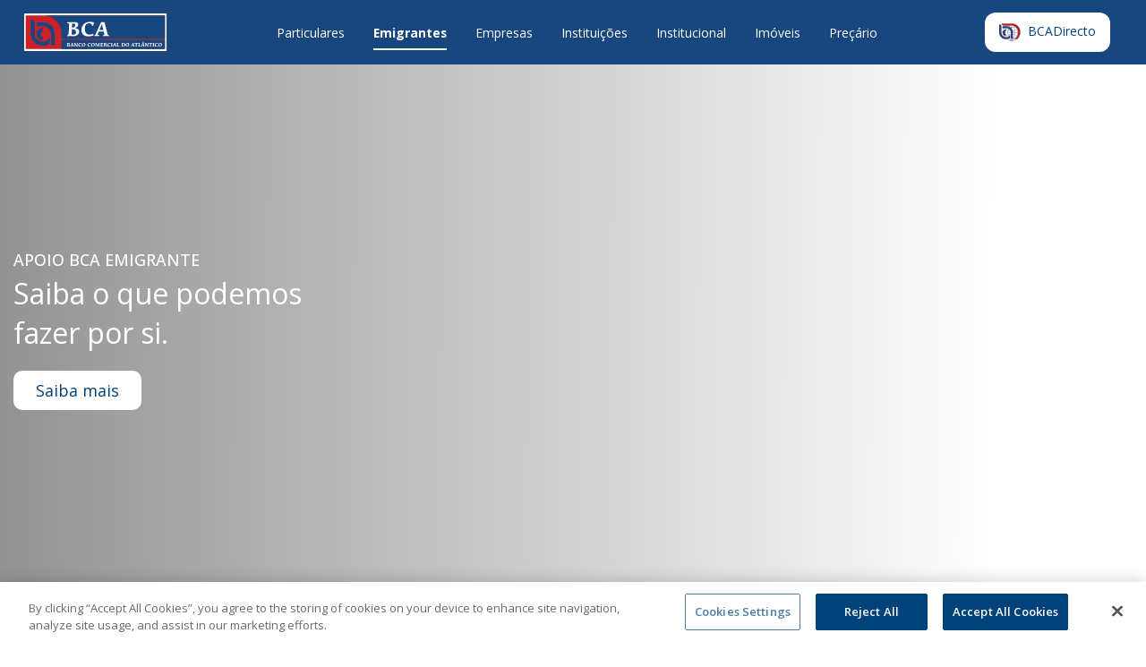

--- FILE ---
content_type: text/html; charset=UTF-8
request_url: https://www.bca.cv/emigrantes/apoio-ao-emigrante
body_size: 14464
content:
<!doctype html>
<html lang="cv">
  <head>
    <script src="https://cdn.cookielaw.org/scripttemplates/otSDKStub.js"  type="text/javascript" charset="UTF-8" data-domain-script="04113544-c17e-4eff-ab85-27ea12210219" ></script>
    <script type="text/javascript">
    function OptanonWrapper() { }
    </script>
    <title>
      BCA - Banco Comercial do Atlântico
    </title>

    <!-- hide in search engines -->
    
    <!-- CSS -->
    <link href="/css/app.css?id=1c8ab489424af052604e" rel="stylesheet" type="text/css">
    
    <!-- JAVASCRIPTS -->
    <script src="/js/manifest.js?id=7db827d654313dce4250"></script>
    <script src="/js/vendor.js?id=726f884746d2721f9502"></script>
    <script src="/js/app.js?id=b80bdf615385ace1e620"></script>

    <!-- METAS -->
    <meta name="viewport" content="width=device-width, initial-scale=1.0">

    <link rel="apple-touch-icon" sizes="180x180" href="/apple-touch-icon.png">
    <link rel="icon" type="image/png" sizes="32x32" href="/favicon-32x32.png">
    <link rel="icon" type="image/png" sizes="16x16" href="/favicon-16x16.png">
    <link rel="manifest" href="/site.webmanifest">
    <meta name="msapplication-TileColor" content="#da532c">
    <meta name="theme-color" content="#ffffff">
    <link rel="stylesheet" href="https://use.fontawesome.com/releases/v5.8.1/css/all.css"
          integrity="sha384-50oBUHEmvpQ+1lW4y57PTFmhCaXp0ML5d60M1M7uH2+nqUivzIebhndOJK28anvf" crossorigin="anonymous">
    <link rel="preconnect" href="https://fonts.googleapis.com">
    <link rel="preconnect" href="https://fonts.gstatic.com" crossorigin>
    <link href="https://fonts.googleapis.com/css2?family=Open+Sans:ital,wght@0,300;0,400;0,500;0,600;0,700;0,800;1,300;1,400;1,500;1,700;1,800&display=swap" rel="stylesheet">
          </head>
  <body id="body-main" class="emigrants-controller who-is-the-emigrant ">
    
    <div class="container-fluid px-0 vh-100 d-flex flex-column">
      <section class="header">
  <div class="nav-primary d-flex align-items-center">
    <div class="container-xl py-lg-3 pr-xl-3 pr-0">
      <div class="row align-items-center justify-content-between no-gutters">
        <div class="col-auto">
          <a class="logo-top" href="https://www.bca.cv">
  <span class="svgi svg-logo">
<svg fill="none" xmlns="http://www.w3.org/2000/svg" viewBox="0 0 153 40"><g clip-path="url(#a)"><path d="M152.973 0H-.004v40h152.977V0Z" fill="#fff"/><path d="M151.222 2.07H1.758v35.862h149.464V2.07Z" fill="#CD2028"/><path d="M151.225 2.07v25.083H40.098v-7.067c-.68-9.979-8.922-17.88-19.04-18.016h130.167Z" fill="#18467E"/><path fill-rule="evenodd" clip-rule="evenodd" d="M151.225 28.2v9.725l-111.127.002V28.2h111.127Z" fill="#18467E"/><path fill-rule="evenodd" clip-rule="evenodd" d="M51.04 22.38c.316.105.616.184.903.236.293.046.58.066.857.066.918 0 1.64-.24 2.168-.723.525-.49.79-1.16.79-2.009 0-1.031-.372-1.829-1.119-2.393-.736-.572-1.783-.857-3.137-.857h-.159l-.305 5.677.002.003Zm.575-11.524-.226 4.37h.113c1.016 0 1.844-.252 2.483-.758.639-.502.96-1.146.96-1.929 0-.58-.185-1.01-.554-1.298-.362-.292-.909-.441-1.637-.441-.167 0-.336.005-.508.01-.172.008-.385.023-.631.046Zm2.573-1.58c1.288 0 2.26.226 2.924.677.67.444 1.003 1.098 1.006 1.966 0 .774-.29 1.472-.87 2.088-.572.618-1.362 1.07-2.37 1.354l.09.272c1.287.128 2.298.526 3.037 1.195.736.67 1.106 1.521 1.106 2.55 0 1.414-.57 2.573-1.704 3.476-1.136.903-2.634 1.355-4.491 1.355a49.65 49.65 0 0 1-1.942-.057 50.529 50.529 0 0 0-2.055-.056c-.42 0-.862.015-1.321.046-.46.03-.944.074-1.457.136l.066-1.196h.067c.993 0 1.534-.864 1.626-2.596.008-.105.016-.187.023-.248l.385-7.812c0-.059.003-.136.01-.225.008-.098.01-.17.01-.216 0-.595-.112-1.003-.338-1.231-.226-.226-.636-.339-1.231-.339-.046 0-.118.005-.216.01-.09.008-.166.01-.225.01l.066-1.161h7.799l.005.002ZM74.225 13h-1.321c0-.03.002-.073.01-.135.008-.06.01-.1.01-.123 0-.677-.274-1.216-.823-1.614-.541-.397-1.283-.598-2.224-.598-1.483 0-2.627.524-3.433 1.57-.805 1.04-1.208 2.517-1.208 4.436s.42 3.445 1.265 4.468c.841 1.016 2.075 1.524 3.701 1.524.7 0 1.406-.082 2.122-.249a11.08 11.08 0 0 0 2.134-.723l-.282 1.873c-.857.323-1.74.57-2.642.733-.903.172-1.809.26-2.72.26-2.28 0-4.055-.598-5.327-1.796-1.273-1.203-1.909-2.87-1.909-5 0-2.558.865-4.65 2.596-6.275 1.74-1.631 3.992-2.45 6.762-2.45.616 0 1.26.047 1.93.137.677.09 1.4.225 2.167.405l-.813 3.555.005.003ZM83.68 11.308h-.249c-.038.18-.087.356-.146.53a4.75 4.75 0 0 1-.202.542l-2.28 5.361c.097-.023.192-.038.281-.046.09-.015.162-.023.216-.023h3.396c.023 0 .057.003.103.01.054.008.172.026.361.057l-1.387-5.441a22.14 22.14 0 0 1-.09-.993l-.003.003Zm2.62-2.032 3.137 12.088c.166.618.387 1.064.667 1.344.284.272.662.418 1.128.441l-.033 1.039a62.972 62.972 0 0 0-2.98-.09c-.573 0-1.147.008-1.727.023-.58.016-1.162.039-1.75.067l.067-1.039c.61-.051.993-.139 1.152-.26.159-.12.236-.356.236-.71 0-.051-.008-.136-.023-.248a4.554 4.554 0 0 0-.067-.362l-.575-2.324a1.36 1.36 0 0 1-.192.033c-.067.008-.172.01-.316.01H80.5c-.066 0-.128-.002-.18-.01a.536.536 0 0 1-.122-.033l-.903 2.098c-.067.16-.12.313-.16.462-.03.151-.046.29-.046.418 0 .308.131.541.396.7.272.152.67.226 1.195.226l-.046 1.039c-.49-.03-.965-.054-1.421-.067a29.267 29.267 0 0 0-2.347 0 60.93 60.93 0 0 0-1.299.067l.047-1.039c.248-.046.469-.159.666-.339.196-.18.37-.428.519-.743L82.69 9.279h3.612l-.003-.003Z" fill="#fff"/><path d="M27.512 32.135a13.233 13.233 0 0 1-7.408 2.245c-7.134 0-12.926-5.562-12.967-12.44V6.39h.477a3.766 3.766 0 0 1 3.766 3.643v11.91c.04 4.384 3.786 8.18 8.724 8.18 3.199 0 5.895-2.264 7.409-4.578v6.593-.003Z" fill="#18467E"/><path d="M28.825 30.57v-8.709c0-4.4-3.73-8.232-8.67-8.26h-6.827V9.343h6.829c7.136.028 12.913 5.62 12.913 12.518v12.465h-.5a3.743 3.743 0 0 1-3.743-3.756h-.002Z" fill="#18467E"/><path d="M19.726 19.452c-1.272.175-2.196 1.221-2.196 2.409 0 1.188.921 2.234 2.196 2.409l.005 4.058c-3.71-.19-6.47-3.12-6.47-6.47 0-3.35 2.758-6.282 6.465-6.47V19.453Z" fill="#18467E"/><path fill-rule="evenodd" clip-rule="evenodd" d="M47.187 34.782c.08.026.157.047.228.06.075.01.147.017.216.017.23 0 .413-.061.546-.182.134-.123.2-.292.2-.505 0-.26-.095-.46-.282-.603-.185-.144-.449-.216-.79-.216h-.041l-.077 1.43Zm.146-2.898-.056 1.097h.028c.257 0 .464-.064.626-.19a.59.59 0 0 0 .241-.484c0-.146-.046-.254-.139-.326-.09-.074-.228-.11-.413-.11-.04 0-.084 0-.128.002-.043 0-.097.005-.159.01Zm.65-.398c.323 0 .569.056.736.17.169.112.253.276.253.494a.76.76 0 0 1-.218.526c-.143.157-.343.27-.597.341l.023.07c.326.033.58.133.764.3.185.17.28.382.28.641 0 .357-.144.647-.431.875-.287.228-.664.341-1.131.341-.103 0-.267-.005-.49-.015-.224-.01-.398-.016-.519-.016-.105 0-.218.003-.333.01a6.948 6.948 0 0 0-.367.034l.018-.3h.018c.251 0 .387-.218.41-.654 0-.026.006-.047.006-.062l.097-1.965c0-.015 0-.033.003-.056l.002-.054c0-.149-.028-.252-.084-.31-.057-.057-.162-.085-.31-.085-.011 0-.029 0-.055.002-.023 0-.04.003-.056.003l.018-.293h1.967l-.005.003ZM51.543 31.999h-.064c-.01.046-.02.09-.036.133a1.12 1.12 0 0 1-.051.136l-.575 1.35c.026-.005.049-.01.072-.01.023-.003.041-.006.054-.006h.857s.015 0 .025.003c.013 0 .044.008.09.015l-.349-1.367c0-.013-.007-.072-.018-.175a.62.62 0 0 0-.005-.076v-.003Zm.66-.51.79 3.04a.758.758 0 0 0 .166.338.42.42 0 0 0 .285.11l-.008.262c-.148-.008-.29-.013-.418-.018-.128-.005-.24-.005-.333-.005-.144 0-.29 0-.436.005-.147.003-.293.01-.442.018l.018-.262c.154-.013.252-.036.29-.064.041-.03.06-.09.06-.18 0-.012 0-.033-.006-.061-.005-.028-.01-.059-.018-.09l-.144-.585c-.015.003-.03.008-.048.008-.018 0-.044.003-.08.003h-1.141c-.018 0-.034 0-.047-.003-.01 0-.02-.005-.03-.008l-.229.529a.52.52 0 0 0-.049.22c0 .077.034.136.1.177.07.039.17.057.303.057l-.01.262c-.123-.008-.244-.013-.359-.018-.113-.006-.215-.006-.308-.006-.092 0-.182 0-.285.005-.1.003-.21.01-.328.019l.01-.262a.353.353 0 0 0 .17-.085.636.636 0 0 0 .13-.187l1.486-3.217h.91v-.003ZM54.843 31.486l1.636 2.401a2.824 2.824 0 0 1 .203.372l.061-.01-.015-.123-.003-.123v-.085c0-.023.003-.044.006-.064l.09-1.599c0-.012 0-.03.002-.05 0-.024.003-.04.003-.05 0-.15-.034-.254-.103-.307-.067-.054-.192-.082-.382-.082h-.034l.01-.283h1.44l-.02.283c-.17 0-.283.03-.34.092-.053.061-.09.23-.102.503l-.146 2.89h-.677l-1.645-2.344a.746.746 0 0 1-.061-.115c-.023-.052-.047-.108-.072-.17l-.057.005c.01.052.016.095.02.134a.742.742 0 0 1 .009.105c0 .062 0 .11-.003.141 0 .03 0 .06-.002.085l-.07 1.341c0 .016 0 .036-.002.065 0 .028-.003.048-.003.061 0 .16.03.267.092.323.062.054.175.082.344.082h.06l-.021.267c-.123-.008-.247-.013-.37-.018-.12-.005-.243-.005-.364-.005-.062 0-.139 0-.236.005-.098.003-.244.01-.439.023l.01-.272h.052c.141 0 .236-.038.287-.112.054-.075.087-.244.105-.503l.118-2.104v-.082c0-.14-.033-.238-.097-.292-.064-.054-.21-.093-.441-.11l.01-.278h1.139l.008.003ZM61.342 32.422h-.333s0-.018.002-.033c0-.016.003-.026.003-.03 0-.17-.07-.306-.208-.406-.136-.1-.323-.152-.56-.152-.374 0-.66.131-.864.396-.202.261-.305.633-.305 1.115 0 .493.105.867.318 1.124.213.257.524.382.934.382.177 0 .354-.02.536-.061.182-.041.362-.103.539-.182l-.072.471a3.724 3.724 0 0 1-.667.185 3.642 3.642 0 0 1-.685.064c-.574 0-1.023-.151-1.344-.451-.32-.303-.48-.721-.48-1.257 0-.644.218-1.17.654-1.578.439-.41 1.006-.615 1.706-.615.157 0 .318.01.488.033.172.023.354.056.546.102l-.205.896-.003-.003ZM64.898 33.261c0-.459-.087-.82-.259-1.082-.172-.262-.408-.395-.708-.395-.316 0-.57.148-.76.449-.19.297-.284.697-.284 1.2 0 .46.085.818.257 1.078a.81.81 0 0 0 .705.387c.318 0 .572-.149.762-.444.192-.295.287-.693.287-1.195v.002Zm-.728-1.86c.49 0 .887.154 1.198.462.307.308.464.706.464 1.193 0 .29-.054.575-.16.852a2.135 2.135 0 0 1-.435.713c-.2.218-.439.384-.71.502a2.232 2.232 0 0 1-.88.172c-.506 0-.911-.154-1.222-.459-.31-.305-.464-.71-.464-1.208 0-.639.208-1.167.626-1.59.418-.424.944-.637 1.583-.637ZM71.264 32.422h-.333s0-.018.002-.033c0-.016.003-.026.003-.03 0-.17-.07-.306-.208-.406-.136-.1-.323-.152-.56-.152-.374 0-.661.131-.864.396-.202.261-.305.633-.305 1.115 0 .493.105.867.318 1.124.213.257.524.382.934.382.177 0 .354-.02.536-.061.182-.041.362-.103.539-.182l-.072.471a3.725 3.725 0 0 1-.667.185 3.642 3.642 0 0 1-.685.064c-.575 0-1.023-.151-1.344-.451-.32-.303-.48-.721-.48-1.257 0-.644.218-1.17.654-1.578.439-.41 1.006-.615 1.706-.615.157 0 .318.01.488.033.171.023.354.056.546.102l-.205.896-.003-.003ZM74.824 33.261c0-.459-.087-.82-.26-1.082-.171-.262-.407-.395-.707-.395-.316 0-.57.148-.76.449-.19.297-.284.697-.284 1.2 0 .46.084.818.256 1.078a.81.81 0 0 0 .706.387c.318 0 .572-.149.762-.444.192-.295.287-.693.287-1.195v.002Zm-.729-1.86c.49 0 .888.154 1.198.462.308.308.465.706.465 1.193 0 .29-.054.575-.16.852a2.132 2.132 0 0 1-.436.713 2.098 2.098 0 0 1-.71.502 2.241 2.241 0 0 1-.88.172c-.505 0-.91-.154-1.221-.459-.31-.305-.464-.71-.464-1.208 0-.639.207-1.167.626-1.59.418-.424.944-.637 1.582-.637ZM77.837 31.486l.851 2.935h.049c.018-.07.036-.139.059-.206.023-.069.049-.135.08-.202l1.09-2.53h1.293l-.018.278c-.165.01-.272.046-.323.105-.052.059-.078.223-.078.495l-.012 2c0 .288.028.463.082.527.056.061.164.09.323.09l-.018.256c-.141-.008-.277-.013-.41-.018-.131-.005-.254-.005-.37-.005-.105 0-.223 0-.351.005-.129.002-.264.01-.408.018l.015-.257c.136 0 .229-.035.28-.102.049-.07.077-.22.08-.454l.02-1.434a3.251 3.251 0 0 1 .064-.631l-.056-.018-1.209 2.773h-.733l-.84-2.786-.076.005c0 .018.002.046.005.085.008.097.01.169.01.218 0 .069 0 .118-.002.151 0 .034-.005.064-.008.095l-.19 1.621-.018.136a1.73 1.73 0 0 0-.007.09c0 .098.017.164.053.195.039.03.108.049.208.054l-.018.249a55.57 55.57 0 0 1-.302-.016l-.252-.002c-.077 0-.159 0-.251.002-.09.003-.185.008-.285.016l.013-.25c.133-.007.228-.038.28-.097.05-.059.09-.192.118-.397l.274-2.135c.008-.05.013-.1.018-.143.005-.046.005-.093.005-.134 0-.107-.033-.182-.103-.22-.066-.041-.207-.07-.42-.085l.018-.282h1.475l-.005.005ZM84.85 31.486l-.141.78h-.285v-.087c0-.113-.043-.19-.133-.234-.087-.044-.287-.064-.6-.064h-.45l-.056 1.108h1.29l-.117.657h-.27v-.039c0-.082-.033-.14-.1-.169-.067-.03-.203-.046-.413-.046h-.413l-.044.798c0 .023-.002.049-.005.08v.143c0 .162.052.272.154.328.103.057.306.085.61.085.211 0 .368-.033.468-.103.102-.069.169-.184.197-.346h.293l-.165.86a6.661 6.661 0 0 0-.4-.019c-.192-.005-.6-.005-1.223-.005h-.257a7.723 7.723 0 0 0-.962.039l.018-.285h.051c.134 0 .226-.033.277-.103.052-.069.085-.215.098-.443l.11-2.117s0-.028.003-.059l.002-.08c0-.169-.03-.281-.09-.333-.058-.051-.179-.077-.361-.077h-.044l.018-.272h2.945l-.005.003ZM86.797 31.896l-.064 1.296c.051.01.102.02.151.028.049.005.095.008.139.008.225 0 .402-.07.533-.208.131-.139.198-.328.198-.567 0-.19-.057-.33-.167-.423-.11-.093-.277-.139-.5-.139-.08 0-.139 0-.18.003-.04 0-.077 0-.108.002h-.002Zm.472-.408c.462 0 .792.065.995.193.203.128.305.336.305.62 0 .242-.071.457-.213.65a.963.963 0 0 1-.543.377l-.02.043a.521.521 0 0 1 .104.065.28.28 0 0 1 .072.074l.541.91c.1.167.198.293.293.378a.786.786 0 0 0 .323.169l-.01.272c-.128-.01-.239-.018-.329-.023-.087-.005-.161-.005-.225-.005-.049 0-.108 0-.18.005a6.45 6.45 0 0 0-.32.023 9.628 9.628 0 0 1-.857-1.675 2.052 2.052 0 0 1-.382.026h-.113l-.044.828-.002.03c0 .019-.003.034-.003.047 0 .2.028.326.082.375.054.046.17.08.341.097l-.01.272c-.2-.01-.364-.018-.498-.023-.133-.005-.249-.005-.343-.005-.095 0-.203 0-.331.005-.126.005-.285.013-.48.023l.013-.272h.028c.144 0 .241-.026.287-.08.046-.053.077-.171.085-.354l.118-2.285c0-.018 0-.039.002-.064 0-.028.003-.046.003-.057 0-.14-.028-.238-.087-.287-.06-.049-.172-.074-.341-.074h-.082l.01-.283h1.813l-.002.005ZM92.525 32.422h-.334v-.033c0-.016.003-.026.003-.03 0-.17-.07-.306-.208-.406-.136-.1-.323-.152-.56-.152-.374 0-.661.131-.864.396-.203.261-.305.633-.305 1.115 0 .493.105.867.318 1.124.213.257.523.382.934.382.177 0 .354-.02.536-.061.182-.041.361-.103.539-.182l-.072.471a3.726 3.726 0 0 1-.667.185 3.643 3.643 0 0 1-.685.064c-.575 0-1.024-.151-1.344-.451-.321-.303-.48-.721-.48-1.257 0-.644.218-1.17.654-1.578.439-.41 1.006-.615 1.706-.615.157 0 .318.01.487.033.17.023.352.056.547.102l-.205.896v-.003ZM94.977 31.486l-.018.282h-.053c-.136 0-.231.026-.28.077-.046.049-.08.187-.095.418l-.123 2.26v.082c0 .139.028.231.082.277.056.046.17.072.333.072h.08l-.01.29-.57-.023c-.128-.005-.236-.005-.32-.005-.08 0-.183 0-.308.005-.126.002-.31.01-.554.023l.01-.29c.167-.005.277-.028.33-.077.055-.049.086-.17.096-.364l.118-2.263c0-.015 0-.033.002-.056 0-.026.003-.041.003-.049 0-.146-.03-.246-.087-.298-.06-.053-.175-.079-.347-.079h-.077l.01-.282h1.778ZM97.212 31.999h-.061c-.01.046-.023.09-.036.133a1.12 1.12 0 0 1-.051.136l-.575 1.35c.026-.005.049-.01.072-.01.023-.003.04-.006.054-.006h.857s.015 0 .025.003c.013 0 .044.008.09.015l-.349-1.367c0-.013-.008-.072-.018-.175a.598.598 0 0 0-.005-.076l-.003-.003Zm.66-.51.79 3.04a.758.758 0 0 0 .166.338.42.42 0 0 0 .285.11l-.007.262c-.15-.008-.29-.013-.419-.018-.128-.005-.24-.005-.333-.005-.144 0-.29 0-.436.005-.146.003-.293.01-.441.018l.017-.262c.154-.013.252-.036.29-.064.041-.03.06-.09.06-.18 0-.012 0-.033-.006-.061-.002-.028-.01-.059-.018-.09l-.146-.585c-.015.003-.03.008-.049.008-.018 0-.043.003-.08.003h-1.14c-.019 0-.034 0-.047-.003-.01 0-.02-.005-.03-.008l-.229.529a.916.916 0 0 0-.041.115.52.52 0 0 0-.01.105c0 .077.033.136.1.177.069.039.17.057.303.057l-.01.262c-.124-.008-.245-.013-.36-.018-.113-.006-.215-.006-.308-.006-.092 0-.182 0-.284.005-.1.003-.21.01-.329.019l.01-.262a.342.342 0 0 0 .17-.085.635.635 0 0 0 .13-.187l1.486-3.217h.91l.006-.003ZM101.169 31.486l-.018.282h-.029c-.243 0-.377.162-.397.488v.005l-.11 1.924s0 .04-.003.09c0 .048-.003.092-.003.133 0 .151.047.259.136.32.093.062.249.093.475.093.226 0 .403-.033.518-.1a.51.51 0 0 0 .231-.331h.29l-.164.844a8.272 8.272 0 0 0-.418-.018c-.19-.005-.572-.005-1.147-.005h-.257a7.28 7.28 0 0 0-.949.038l.018-.284h.052c.133 0 .225-.034.276-.103.052-.07.085-.215.098-.444l.11-2.116s0-.028.003-.06l.002-.079c0-.169-.028-.277-.087-.325-.059-.05-.18-.075-.364-.075h-.044l.018-.282h1.768l-.005.005ZM105.828 31.876l-.147 2.845c.121.038.236.069.347.09.113.02.223.03.331.03a1 1 0 0 0 .856-.444c.213-.295.319-.697.319-1.203 0-.449-.111-.78-.331-.992-.221-.213-.562-.321-1.026-.321-.034 0-.088 0-.165-.003-.077 0-.138 0-.184-.002Zm.623-.39c.703 0 1.211.12 1.526.361.316.24.475.624.475 1.152 0 .675-.2 1.219-.598 1.632-.395.41-.926.615-1.588.615-.12 0-.313-.005-.582-.018-.269-.01-.477-.017-.623-.017-.172 0-.303 0-.393.005-.087.002-.169.01-.246.018l.018-.285c.156-.005.264-.038.318-.103.056-.064.092-.21.105-.436l.11-2.152c0-.018 0-.039.003-.062 0-.025.003-.046.003-.059 0-.148-.031-.248-.095-.295-.062-.048-.2-.074-.413-.08l.01-.276h1.97ZM111.851 33.261c0-.459-.084-.82-.259-1.082-.172-.262-.408-.395-.708-.395-.315 0-.569.148-.759.449-.19.297-.285.697-.285 1.2 0 .46.085.818.257 1.078a.81.81 0 0 0 .705.387c.318 0 .572-.149.762-.444.192-.295.287-.693.287-1.195v.002Zm-.728-1.86c.49 0 .887.154 1.198.462.308.308.464.706.464 1.193 0 .29-.054.575-.159.852a2.135 2.135 0 0 1-.436.713c-.2.218-.439.384-.711.502a2.233 2.233 0 0 1-.88.172c-.505 0-.91-.154-1.221-.459-.31-.305-.464-.71-.464-1.208 0-.639.208-1.167.626-1.59.418-.424.944-.637 1.583-.637ZM116.753 31.999h-.062a.764.764 0 0 1-.038.133 1.08 1.08 0 0 1-.052.136l-.574 1.35c.025-.005.049-.01.072-.01.023-.003.041-.006.053-.006h.857s.013 0 .026.003c.013 0 .044.008.09.015l-.349-1.367c0-.013-.008-.072-.018-.175 0-.03-.005-.056-.005-.076v-.003Zm.659-.51.79 3.04a.76.76 0 0 0 .167.338c.072.07.167.105.285.11l-.008.262c-.149-.008-.29-.013-.418-.018-.128-.005-.241-.005-.334-.005-.143 0-.29 0-.436.005-.146.003-.292.01-.441.018l.018-.262c.154-.013.251-.036.29-.064.038-.03.059-.09.059-.18 0-.012 0-.033-.005-.061-.003-.028-.011-.059-.018-.09l-.144-.585c-.015.003-.031.008-.049.008-.018 0-.043.003-.079.003h-1.142c-.018 0-.033 0-.046-.003-.01 0-.023-.005-.031-.008l-.228.529a.857.857 0 0 0-.041.115.498.498 0 0 0-.01.105c0 .077.033.136.1.177a.632.632 0 0 0 .302.057l-.01.262c-.123-.008-.244-.013-.359-.018-.113-.006-.215-.006-.308-.006-.092 0-.182 0-.285.005-.1.003-.21.01-.328.019l.01-.262a.334.334 0 0 0 .167-.085.64.64 0 0 0 .131-.187l1.485-3.217h.911l.005-.003ZM122.304 31.463l-.046.949h-.282v-.039c0-.184-.044-.31-.129-.377-.084-.069-.241-.105-.472-.105h-.464l-.128 2.435c0 .035-.003.069-.005.102v.077c0 .2.03.328.097.385.067.054.2.082.4.085l-.018.266-.536-.023c-.138-.005-.256-.005-.349-.005-.092 0-.207 0-.346.005a61.33 61.33 0 0 0-.544.023l.018-.266c.169 0 .282-.029.336-.085.054-.056.09-.198.103-.423l.133-2.578h-.449c-.215 0-.372.038-.464.118-.09.08-.136.212-.136.402h-.285l.046-.946c.129.01.285.015.465.02.179.003.495.005.941.005.631 0 1.106 0 1.426-.005.321-.005.549-.012.691-.023l-.003.003ZM124.348 31.486l-.018.282h-.028c-.244 0-.377.162-.397.488v.005l-.111 1.924-.002.09c0 .048-.003.092-.003.133 0 .151.046.259.136.32.092.062.249.093.475.093.225 0 .402-.033.518-.1a.516.516 0 0 0 .231-.331h.29l-.165.844a8.16 8.16 0 0 0-.418-.018c-.19-.005-.572-.005-1.146-.005h-.257a7.235 7.235 0 0 0-.949.038l.018-.284h.051c.136 0 .226-.034.277-.103.052-.07.085-.215.098-.444l.11-2.116v-.06c0-.03.003-.058.003-.079 0-.169-.029-.277-.088-.325-.059-.05-.179-.075-.364-.075h-.044l.018-.282h1.768l-.003.005ZM127.578 31.999h-.061a2.44 2.44 0 0 1-.036.133c-.013.044-.031.09-.052.136l-.574 1.35c.025-.006.049-.01.072-.01.023-.003.041-.006.054-.006h.856s.013 0 .026.003c.013 0 .044.008.092.015l-.349-1.367c0-.013-.007-.072-.018-.175 0-.03-.005-.056-.005-.077l-.005-.002Zm.659-.51.791 3.04a.76.76 0 0 0 .166.338.42.42 0 0 0 .285.11l-.008.262c-.148-.008-.29-.013-.418-.018-.128-.005-.241-.005-.333-.005-.144 0-.29 0-.436.005-.147.003-.293.01-.442.018l.018-.262c.154-.013.252-.036.29-.064.039-.03.059-.09.059-.18 0-.012 0-.033-.005-.061-.002-.028-.01-.059-.018-.09l-.146-.585c-.015.003-.031.008-.049.008-.018 0-.043.003-.079.003h-1.142c-.018 0-.033 0-.046-.003-.01 0-.021-.005-.031-.008l-.228.529a.857.857 0 0 0-.041.115.498.498 0 0 0-.01.105c0 .077.033.136.1.177a.633.633 0 0 0 .302.057l-.013.262c-.123-.008-.243-.013-.359-.018-.113-.006-.215-.006-.307-.006-.093 0-.183 0-.285.005-.1.003-.211.01-.329.019l.011-.262a.32.32 0 0 0 .166-.085.62.62 0 0 0 .131-.187l1.486-3.217h.91l.01-.003Zm-.169-1.365.559 1.041h-.415l-.429-.587-.438.587h-.413l.623-1.041h.513ZM130.882 31.486l1.636 2.401a2.75 2.75 0 0 1 .203.372l.064-.01-.015-.123V33.918c0-.023.002-.044.005-.064l.087-1.599c0-.012 0-.03.003-.05l.002-.05c0-.15-.033-.254-.102-.307-.067-.054-.193-.082-.383-.082h-.033l.01-.283h1.439l-.02.283c-.169 0-.282.03-.339.092-.054.061-.09.23-.102.503l-.147 2.89h-.677l-1.644-2.344a.724.724 0 0 1-.062-.115l-.072-.17-.056.005c.01.052.015.095.021.134a.769.769 0 0 1 .007.105c0 .062 0 .11-.002.141 0 .03 0 .06-.003.085l-.069 1.341c0 .016 0 .036-.003.065l-.002.061c0 .16.031.267.09.323.061.054.174.082.343.082h.059l-.02.267c-.123-.008-.247-.013-.37-.018-.12-.005-.243-.005-.364-.005-.061 0-.138 0-.236.005-.097.003-.244.01-.439.023l.011-.272h.051c.141 0 .236-.038.287-.112.054-.075.087-.244.105-.503l.118-2.104v-.082c0-.14-.033-.238-.097-.292-.064-.054-.213-.093-.441-.11l.01-.278h1.139l.008.003ZM137.613 31.463l-.047.949h-.282v-.039c0-.184-.043-.31-.128-.377-.085-.069-.241-.105-.472-.105h-.464l-.129 2.435c0 .035-.002.069-.005.102v.077c0 .2.031.328.098.385.066.054.2.082.4.085l-.018.266-.534-.023c-.138-.005-.256-.005-.351-.005-.095 0-.208 0-.346.005l-.544.023.018-.266c.172 0 .282-.029.336-.085.054-.056.09-.198.102-.423l.134-2.578h-.449c-.216 0-.372.038-.464.118-.09.08-.136.212-.136.402h-.285l.046-.946c.128.01.282.015.464.02.18.003.495.005.942.005.631 0 1.105 0 1.426-.005.321-.005.549-.012.688-.023v.003ZM139.657 31.486l-.018.282h-.054c-.136 0-.228.026-.279.077-.049.049-.08.187-.095.418l-.123 2.26v.082c0 .139.028.231.082.277.056.046.166.072.333.072h.08l-.011.29-.569-.023c-.128-.005-.236-.005-.321-.005-.079 0-.182 0-.308.005-.125.002-.31.01-.554.023l.011-.29c.166-.005.277-.028.33-.077.054-.049.085-.17.095-.364l.118-2.263c0-.015 0-.033.003-.056 0-.026 0-.041.003-.049 0-.146-.031-.246-.088-.298-.059-.053-.174-.079-.346-.079h-.077l.01-.282h1.778ZM143.359 32.422h-.333s0-.018.002-.033c0-.016.003-.026.003-.03a.475.475 0 0 0-.208-.406c-.136-.1-.323-.152-.559-.152-.375 0-.662.131-.865.396-.202.261-.305.633-.305 1.115 0 .493.105.867.318 1.124.213.257.524.382.934.382.177 0 .354-.02.536-.061a2.84 2.84 0 0 0 .539-.182l-.072.471a3.762 3.762 0 0 1-.664.185 3.65 3.65 0 0 1-.685.064c-.575 0-1.024-.151-1.345-.451-.32-.303-.479-.721-.479-1.257 0-.644.218-1.17.654-1.578.439-.41 1.006-.615 1.706-.615.156 0 .318.01.487.033a5.7 5.7 0 0 1 .547.102l-.206.896-.005-.003ZM146.918 33.261c0-.459-.088-.82-.259-1.082-.172-.262-.408-.395-.708-.395-.316 0-.567.148-.76.449-.19.297-.284.697-.284 1.2 0 .46.084.818.256 1.078a.81.81 0 0 0 .705.387c.319 0 .573-.149.762-.444.193-.295.288-.693.288-1.195v.002Zm-.729-1.86c.49 0 .888.154 1.198.462.308.308.464.706.464 1.193 0 .29-.053.575-.159.852a2.119 2.119 0 0 1-1.146 1.215 2.233 2.233 0 0 1-.88.172c-.506 0-.911-.154-1.221-.459-.311-.305-.465-.71-.465-1.208 0-.639.208-1.167.626-1.59.419-.424.944-.637 1.583-.637Z" fill="#fff"/></g><defs><clipPath id="a"><path fill="#fff" d="M0 0h152.976v40H0z"/></clipPath></defs></svg>
</span>
</a>
        </div>
        <div class="col col-lg-auto text-center">
          <ul class="primary-menu list-inline mb-0 d-none d-lg-flex align-items-center">
      <li class="nav-item js--dropdown-menu pl-0 pl-lg-2 px-xl-3 " value=2>
    <a
      href="https://www.bca.cv/particulares"
      class="position-relative  " data-loader-event="click"
    >
      Particulares
    </a>
  </li>
        <li class="nav-item js--dropdown-menu pl-0 pl-lg-2 px-xl-3 " value=28>
    <a
      href="https://www.bca.cv/emigrantes"
      class="position-relative  active" data-loader-event="click"
    >
      Emigrantes
    </a>
  </li>
        <li class="nav-item js--dropdown-menu pl-0 pl-lg-2 px-xl-3 " value=3>
    <a
      href="https://www.bca.cv/empresas"
      class="position-relative  " data-loader-event="click"
    >
      Empresas
    </a>
  </li>
        <li class="nav-item js--dropdown-menu pl-0 pl-lg-2 px-xl-3 " value=661>
    <a
      href="https://www.bca.cv/instituicoes"
      class="position-relative  " data-loader-event="click"
    >
      Instituições
    </a>
  </li>
        <li class="nav-item js--dropdown-menu pl-0 pl-lg-2 px-xl-3 " value=7>
    <a
      href="https://www.bca.cv/institucional"
      class="position-relative  " data-loader-event="click"
    >
      Institucional
    </a>
  </li>
        <li class="nav-item js--dropdown-menu pl-0 pl-lg-2 px-xl-3 " value=6>
    <a
      href="https://www.bca.cv/imoveis"
      class="position-relative  " data-loader-event="click"
    >
      Imóveis
    </a>
  </li>
        <li class="nav-item js--dropdown-menu pl-0 pl-lg-2 px-xl-3 " value=679>
    <a
      href="https://www.bca.cv/precario"
      class="position-relative  " data-loader-event="click"
    >
      Preçário
    </a>
  </li>
    </ul>

        </div>
        <div class="col-auto px-2">
          <div class="row no-gutters mx-n2">
                        <div class="col-auto d-none d-lg-block px-2">
              <a target="_blank" href="https://bcadirecto.bca.cv/" class="btn btn-top-login align-items-center ">
  <img class="icon mr-1" src="https://bca-cv.s3.amazonaws.com/website/bcadirecto.svg" alt="">
  <span class="d-inline-block">BCADirecto</span>
</a>
            </div>
                        <div class="col-auto d-none d-lg-flex align-items-center px-2">
                          </div>
            <div class="col-auto d-lg-none px-2">
              <button class="navbar-toggler js--responsive-menu" type="button" data-toggle="offcanvas">
                <span class="svgi mobile-icon text-white">
  <svg fill="none" xmlns="http://www.w3.org/2000/svg" viewBox="0 0 22 20"><path d="M21 .75a.9.9 0 1 1 0 1.8H1a.9.9 0 0 1 0-1.8H21ZM21 6.305a.9.9 0 1 1 0 1.8H10.478a.9.9 0 0 1 0-1.8H21ZM21.9 12.76a.9.9 0 0 0-.9-.9H1a.9.9 0 0 0 0 1.8H21a.9.9 0 0 0 .9-.9ZM21 17.416a.9.9 0 0 1 0 1.8H10.478a.9.9 0 0 1 0-1.8H21Z" fill="currentColor"/></svg>
</span>
                <span class="svgi mobile-icon text-white">
  <svg fill="none" xmlns="http://www.w3.org/2000/svg" viewBox="0 0 24 24"><circle cx="12" cy="12" r="11.4" stroke="currentColor" stroke-width="1.2"/><path fill-rule="evenodd" clip-rule="evenodd" d="M16.567 8.3a.613.613 0 1 0-.867-.867l-3.7 3.7-3.7-3.7a.614.614 0 0 0-.867.868l3.7 3.699-3.7 3.7a.614.614 0 1 0 .868.867l3.699-3.7 3.7 3.7a.614.614 0 0 0 .867-.868L12.867 12l3.7-3.7Z" fill="currentColor"/></svg>
</span>
              </button>
            </div>
          </div>
        </div>
      </div>
    </div>
  </div>
  <div class="nav-secondary">
    <div class="container-xl position-static">
      <div class="submenu">
        <nav class="navbar position-static py-0 px-0 mx-0 navbar-expand-lg">
          <div class="navbar-collapse offcanvas-collapse" id="navbarSupportedContent">
            <div class="d-flex flex-wrap align-items-center flex-column h-100 w-100">
              <div class="position-relative w-100 d-lg-none px-3 mb-2">
                <ul class="primary-menu primary-menu-slider list-inline mb-0">
      <li class="nav-item js--dropdown-menu  " value=2>
    <a
      href="https://www.bca.cv/particulares"
      class="position-relative btn " data-loader-event="click"
    >
      Particulares
    </a>
  </li>
        <li class="nav-item js--dropdown-menu  " value=28>
    <a
      href="https://www.bca.cv/emigrantes"
      class="position-relative btn primary" data-loader-event="click"
    >
      Emigrantes
    </a>
  </li>
        <li class="nav-item js--dropdown-menu  " value=3>
    <a
      href="https://www.bca.cv/empresas"
      class="position-relative btn " data-loader-event="click"
    >
      Empresas
    </a>
  </li>
        <li class="nav-item js--dropdown-menu  " value=661>
    <a
      href="https://www.bca.cv/instituicoes"
      class="position-relative btn " data-loader-event="click"
    >
      Instituições
    </a>
  </li>
        <li class="nav-item js--dropdown-menu  " value=7>
    <a
      href="https://www.bca.cv/institucional"
      class="position-relative btn " data-loader-event="click"
    >
      Institucional
    </a>
  </li>
        <li class="nav-item js--dropdown-menu  " value=6>
    <a
      href="https://www.bca.cv/imoveis"
      class="position-relative btn " data-loader-event="click"
    >
      Imóveis
    </a>
  </li>
        <li class="nav-item js--dropdown-menu  " value=679>
    <a
      href="https://www.bca.cv/precario"
      class="position-relative btn " data-loader-event="click"
    >
      Preçário
    </a>
  </li>
    </ul>
<div class="slider-controls">
                  <div class="prev-btn position-absolute" data-controls="prev">
                    <span class="svgi arrow-control">
  <svg width="14" height="8" fill="none" xmlns="http://www.w3.org/2000/svg">
    <path d="M12.6128.956 7 6.657 1.3872.956" stroke="currentColor" stroke-width="1.5" stroke-linecap="round" stroke-linejoin="round" />
  </svg>
</span>
                  </div>
                  <div class="next-btn position-absolute" data-controls="next">
                    <span class="svgi arrow-control">
  <svg width="14" height="8" fill="none" xmlns="http://www.w3.org/2000/svg">
    <path d="M12.6128.956 7 6.657 1.3872.956" stroke="currentColor" stroke-width="1.5" stroke-linecap="round" stroke-linejoin="round" />
  </svg>
</span>
                  </div>
                </div>
              </div>
              <div class="row w-100 secondary overflow-hidden js--secondary-menu" value=2>
  <ul class="navbar-nav py-1 px-3 w-100 px-lg-0 mx-lg-auto  justify-content-center">
            <li class="nav-item-sub dropdown-main pl-0 pl-lg-3 text-left text-lg-center">
      <a
        class="nav-link-submenu  "
                href="https://www.bca.cv/particulares/contas-a-ordem"
        data-loader-event="click"
                      >
        <span>Contas à Ordem</span>
        <span class="svgi d-lg-none ml-auto">
  <svg width="14" height="8" fill="none" xmlns="http://www.w3.org/2000/svg">
    <path d="M12.6128.956 7 6.657 1.3872.956" stroke="currentColor" stroke-width="1.5" stroke-linecap="round" stroke-linejoin="round" />
  </svg>
</span>
      </a>
          </li>
                <li class="nav-item-sub dropdown-main pl-0 pl-lg-3 text-left text-lg-center">
      <a
        class="nav-link-submenu  "
                href="https://www.bca.cv/particulares/contas-a-prazo"
        data-loader-event="click"
                      >
        <span>Contas a prazo</span>
        <span class="svgi d-lg-none ml-auto">
  <svg width="14" height="8" fill="none" xmlns="http://www.w3.org/2000/svg">
    <path d="M12.6128.956 7 6.657 1.3872.956" stroke="currentColor" stroke-width="1.5" stroke-linecap="round" stroke-linejoin="round" />
  </svg>
</span>
      </a>
          </li>
                <li class="nav-item-sub dropdown-main pl-0 pl-lg-3 text-left text-lg-center">
      <a
        class="nav-link-submenu  "
                href="https://www.bca.cv/particulares/creditos"
        data-loader-event="click"
                      >
        <span>Créditos</span>
        <span class="svgi d-lg-none ml-auto">
  <svg width="14" height="8" fill="none" xmlns="http://www.w3.org/2000/svg">
    <path d="M12.6128.956 7 6.657 1.3872.956" stroke="currentColor" stroke-width="1.5" stroke-linecap="round" stroke-linejoin="round" />
  </svg>
</span>
      </a>
          </li>
                <li class="nav-item-sub dropdown-main pl-0 pl-lg-3 text-left text-lg-center">
      <a
        class="nav-link-submenu  "
                href="https://www.bca.cv/particulares/cartoes"
        data-loader-event="click"
                      >
        <span>Cartões</span>
        <span class="svgi d-lg-none ml-auto">
  <svg width="14" height="8" fill="none" xmlns="http://www.w3.org/2000/svg">
    <path d="M12.6128.956 7 6.657 1.3872.956" stroke="currentColor" stroke-width="1.5" stroke-linecap="round" stroke-linejoin="round" />
  </svg>
</span>
      </a>
          </li>
                <li class="nav-item-sub dropdown-main pl-0 pl-lg-3 text-left text-lg-center">
      <a
        class="nav-link-submenu  "
                href="https://www.bca.cv/particulares/servicos"
        data-loader-event="click"
                      >
        <span>Serviços</span>
        <span class="svgi d-lg-none ml-auto">
  <svg width="14" height="8" fill="none" xmlns="http://www.w3.org/2000/svg">
    <path d="M12.6128.956 7 6.657 1.3872.956" stroke="currentColor" stroke-width="1.5" stroke-linecap="round" stroke-linejoin="round" />
  </svg>
</span>
      </a>
          </li>
          </ul>
</div>
<div class="row w-100 secondary overflow-hidden js--secondary-menu" value=28>
  <ul class="navbar-nav py-1 px-3 w-100 px-lg-0 mx-lg-auto  justify-content-center">
            <li class="nav-item-sub dropdown-main pl-0 pl-lg-3 text-left text-lg-center">
      <a
        class="nav-link-submenu  "
                href="https://www.bca.cv/emigrantes/contas-a-ordem"
        data-loader-event="click"
                      >
        <span>Contas à Ordem</span>
        <span class="svgi d-lg-none ml-auto">
  <svg width="14" height="8" fill="none" xmlns="http://www.w3.org/2000/svg">
    <path d="M12.6128.956 7 6.657 1.3872.956" stroke="currentColor" stroke-width="1.5" stroke-linecap="round" stroke-linejoin="round" />
  </svg>
</span>
      </a>
          </li>
                <li class="nav-item-sub dropdown-main pl-0 pl-lg-3 text-left text-lg-center">
      <a
        class="nav-link-submenu  "
                href="https://www.bca.cv/emigrantes/credito"
        data-loader-event="click"
                      >
        <span>Crédito</span>
        <span class="svgi d-lg-none ml-auto">
  <svg width="14" height="8" fill="none" xmlns="http://www.w3.org/2000/svg">
    <path d="M12.6128.956 7 6.657 1.3872.956" stroke="currentColor" stroke-width="1.5" stroke-linecap="round" stroke-linejoin="round" />
  </svg>
</span>
      </a>
          </li>
                <li class="nav-item-sub dropdown-main pl-0 pl-lg-3 text-left text-lg-center">
      <a
        class="nav-link-submenu  "
                href="https://www.bca.cv/emigrantes/contas-a-prazo"
        data-loader-event="click"
                      >
        <span>Contas a prazo</span>
        <span class="svgi d-lg-none ml-auto">
  <svg width="14" height="8" fill="none" xmlns="http://www.w3.org/2000/svg">
    <path d="M12.6128.956 7 6.657 1.3872.956" stroke="currentColor" stroke-width="1.5" stroke-linecap="round" stroke-linejoin="round" />
  </svg>
</span>
      </a>
          </li>
                <li class="nav-item-sub dropdown-main pl-0 pl-lg-3 text-left text-lg-center">
      <a
        class="nav-link-submenu  "
                href="https://www.bca.cv/emigrantes/cartoes"
        data-loader-event="click"
                      >
        <span>Cartões</span>
        <span class="svgi d-lg-none ml-auto">
  <svg width="14" height="8" fill="none" xmlns="http://www.w3.org/2000/svg">
    <path d="M12.6128.956 7 6.657 1.3872.956" stroke="currentColor" stroke-width="1.5" stroke-linecap="round" stroke-linejoin="round" />
  </svg>
</span>
      </a>
          </li>
                <li class="nav-item-sub dropdown-main pl-0 pl-lg-3 text-left text-lg-center">
      <a
        class="nav-link-submenu  "
                href="https://www.bca.cv/emigrantes/servicos"
        data-loader-event="click"
                      >
        <span>Serviços</span>
        <span class="svgi d-lg-none ml-auto">
  <svg width="14" height="8" fill="none" xmlns="http://www.w3.org/2000/svg">
    <path d="M12.6128.956 7 6.657 1.3872.956" stroke="currentColor" stroke-width="1.5" stroke-linecap="round" stroke-linejoin="round" />
  </svg>
</span>
      </a>
          </li>
                <li class="nav-item-sub dropdown-main pl-0 pl-lg-3 text-left text-lg-center">
      <a
        class="nav-link-submenu  active"
                href="https://www.bca.cv/emigrantes/apoio-ao-emigrante"
        data-loader-event="click"
                      >
        <span>Apoio ao Emigrante</span>
        <span class="svgi d-lg-none ml-auto">
  <svg width="14" height="8" fill="none" xmlns="http://www.w3.org/2000/svg">
    <path d="M12.6128.956 7 6.657 1.3872.956" stroke="currentColor" stroke-width="1.5" stroke-linecap="round" stroke-linejoin="round" />
  </svg>
</span>
      </a>
          </li>
          </ul>
</div>
<div class="row w-100 secondary overflow-hidden js--secondary-menu" value=3>
  <ul class="navbar-nav py-1 px-3 w-100 px-lg-0 mx-lg-auto  justify-content-center">
            <li class="nav-item-sub dropdown-main pl-0 pl-lg-3 text-left text-lg-center">
      <a
        class="nav-link-submenu  "
                href="https://www.bca.cv/empresas/contas-a-ordem"
        data-loader-event="click"
                      >
        <span>Contas à Ordem</span>
        <span class="svgi d-lg-none ml-auto">
  <svg width="14" height="8" fill="none" xmlns="http://www.w3.org/2000/svg">
    <path d="M12.6128.956 7 6.657 1.3872.956" stroke="currentColor" stroke-width="1.5" stroke-linecap="round" stroke-linejoin="round" />
  </svg>
</span>
      </a>
          </li>
                <li class="nav-item-sub dropdown-main pl-0 pl-lg-3 text-left text-lg-center">
      <a
        class="nav-link-submenu  "
                href="https://www.bca.cv/empresas/credito"
        data-loader-event="click"
                      >
        <span>Financiamentos</span>
        <span class="svgi d-lg-none ml-auto">
  <svg width="14" height="8" fill="none" xmlns="http://www.w3.org/2000/svg">
    <path d="M12.6128.956 7 6.657 1.3872.956" stroke="currentColor" stroke-width="1.5" stroke-linecap="round" stroke-linejoin="round" />
  </svg>
</span>
      </a>
          </li>
                <li class="nav-item-sub dropdown-main pl-0 pl-lg-3 text-left text-lg-center">
      <a
        class="nav-link-submenu  "
                href="https://www.bca.cv/empresas/cartoes"
        data-loader-event="click"
                      >
        <span>Cartões​</span>
        <span class="svgi d-lg-none ml-auto">
  <svg width="14" height="8" fill="none" xmlns="http://www.w3.org/2000/svg">
    <path d="M12.6128.956 7 6.657 1.3872.956" stroke="currentColor" stroke-width="1.5" stroke-linecap="round" stroke-linejoin="round" />
  </svg>
</span>
      </a>
          </li>
                <li class="nav-item-sub dropdown-main pl-0 pl-lg-3 text-left text-lg-center">
      <a
        class="nav-link-submenu  "
                href="https://www.bca.cv/empresas/servicos"
        data-loader-event="click"
                      >
        <span>Serviços</span>
        <span class="svgi d-lg-none ml-auto">
  <svg width="14" height="8" fill="none" xmlns="http://www.w3.org/2000/svg">
    <path d="M12.6128.956 7 6.657 1.3872.956" stroke="currentColor" stroke-width="1.5" stroke-linecap="round" stroke-linejoin="round" />
  </svg>
</span>
      </a>
          </li>
                <li class="nav-item-sub dropdown-main pl-0 pl-lg-3 text-left text-lg-center">
      <a
        class="nav-link-submenu  "
                href="https://www.bca.cv/empresas/protocolos"
        data-loader-event="click"
                      >
        <span>Protocolos</span>
        <span class="svgi d-lg-none ml-auto">
  <svg width="14" height="8" fill="none" xmlns="http://www.w3.org/2000/svg">
    <path d="M12.6128.956 7 6.657 1.3872.956" stroke="currentColor" stroke-width="1.5" stroke-linecap="round" stroke-linejoin="round" />
  </svg>
</span>
      </a>
          </li>
                <li class="nav-item-sub dropdown-main pl-0 pl-lg-3 text-left text-lg-center">
      <a
        class="nav-link-submenu  "
                href="https://www.bca.cv/empresas/aplicacoes"
        data-loader-event="click"
                      >
        <span>Aplicações</span>
        <span class="svgi d-lg-none ml-auto">
  <svg width="14" height="8" fill="none" xmlns="http://www.w3.org/2000/svg">
    <path d="M12.6128.956 7 6.657 1.3872.956" stroke="currentColor" stroke-width="1.5" stroke-linecap="round" stroke-linejoin="round" />
  </svg>
</span>
      </a>
          </li>
          </ul>
</div>
<div class="row w-100 secondary overflow-hidden js--secondary-menu" value=661>
  <ul class="navbar-nav py-1 px-3 w-100 px-lg-0 mx-lg-auto  justify-content-center">
            <li class="nav-item-sub dropdown-main pl-0 pl-lg-3 text-left text-lg-center">
      <a
        class="nav-link-submenu  "
                href="https://www.bca.cv/instituicoes/contas-a-ordem"
        data-loader-event="click"
                      >
        <span>Contas à Ordem</span>
        <span class="svgi d-lg-none ml-auto">
  <svg width="14" height="8" fill="none" xmlns="http://www.w3.org/2000/svg">
    <path d="M12.6128.956 7 6.657 1.3872.956" stroke="currentColor" stroke-width="1.5" stroke-linecap="round" stroke-linejoin="round" />
  </svg>
</span>
      </a>
          </li>
                <li class="nav-item-sub dropdown-main pl-0 pl-lg-3 text-left text-lg-center">
      <a
        class="nav-link-submenu  "
                href="https://www.bca.cv/instituicoes/cartoes"
        data-loader-event="click"
                      >
        <span>Cartões</span>
        <span class="svgi d-lg-none ml-auto">
  <svg width="14" height="8" fill="none" xmlns="http://www.w3.org/2000/svg">
    <path d="M12.6128.956 7 6.657 1.3872.956" stroke="currentColor" stroke-width="1.5" stroke-linecap="round" stroke-linejoin="round" />
  </svg>
</span>
      </a>
          </li>
                <li class="nav-item-sub dropdown-main pl-0 pl-lg-3 text-left text-lg-center">
      <a
        class="nav-link-submenu  "
                href="https://www.bca.cv/instituicoes/financiamentos"
        data-loader-event="click"
                      >
        <span>Créditos</span>
        <span class="svgi d-lg-none ml-auto">
  <svg width="14" height="8" fill="none" xmlns="http://www.w3.org/2000/svg">
    <path d="M12.6128.956 7 6.657 1.3872.956" stroke="currentColor" stroke-width="1.5" stroke-linecap="round" stroke-linejoin="round" />
  </svg>
</span>
      </a>
          </li>
                <li class="nav-item-sub dropdown-main pl-0 pl-lg-3 text-left text-lg-center">
      <a
        class="nav-link-submenu  "
                href="https://www.bca.cv/instituicoes/aplicacoes"
        data-loader-event="click"
                      >
        <span>Aplicações</span>
        <span class="svgi d-lg-none ml-auto">
  <svg width="14" height="8" fill="none" xmlns="http://www.w3.org/2000/svg">
    <path d="M12.6128.956 7 6.657 1.3872.956" stroke="currentColor" stroke-width="1.5" stroke-linecap="round" stroke-linejoin="round" />
  </svg>
</span>
      </a>
          </li>
                <li class="nav-item-sub dropdown-main pl-0 pl-lg-3 text-left text-lg-center">
      <a
        class="nav-link-submenu  "
                href="https://www.bca.cv/instituicoes/servicos"
        data-loader-event="click"
                      >
        <span>Serviços</span>
        <span class="svgi d-lg-none ml-auto">
  <svg width="14" height="8" fill="none" xmlns="http://www.w3.org/2000/svg">
    <path d="M12.6128.956 7 6.657 1.3872.956" stroke="currentColor" stroke-width="1.5" stroke-linecap="round" stroke-linejoin="round" />
  </svg>
</span>
      </a>
          </li>
          </ul>
</div>
<div class="row w-100 secondary overflow-hidden js--secondary-menu" value=7>
  <ul class="navbar-nav py-1 px-3 w-100 px-lg-0 mx-lg-auto  justify-content-center">
            <li class="nav-item-sub dropdown-main pl-0 pl-lg-3 text-left text-lg-center">
      <a
        class="nav-link-submenu  "
                href="https://www.bca.cv/institucional/historia"
        data-loader-event="click"
                      >
        <span>História​</span>
        <span class="svgi d-lg-none ml-auto">
  <svg width="14" height="8" fill="none" xmlns="http://www.w3.org/2000/svg">
    <path d="M12.6128.956 7 6.657 1.3872.956" stroke="currentColor" stroke-width="1.5" stroke-linecap="round" stroke-linejoin="round" />
  </svg>
</span>
      </a>
          </li>
                <li class="nav-item-sub dropdown-main pl-0 pl-lg-3 text-left text-lg-center">
      <a
        class="nav-link-submenu  "
                href="https://www.bca.cv/institucional/mensagem-do-presidente"
        data-loader-event="click"
                      >
        <span>Mensagem do Presidente</span>
        <span class="svgi d-lg-none ml-auto">
  <svg width="14" height="8" fill="none" xmlns="http://www.w3.org/2000/svg">
    <path d="M12.6128.956 7 6.657 1.3872.956" stroke="currentColor" stroke-width="1.5" stroke-linecap="round" stroke-linejoin="round" />
  </svg>
</span>
      </a>
          </li>
                <li class="nav-item-sub dropdown-main pl-0 pl-lg-3 text-left text-lg-center">
      <a
        class="nav-link-submenu  "
                href="#"
                        id="menuDropdown35"
        role="button"
        data-toggle="dropdown"
        aria-haspopup="true"
        aria-expanded="false"
              >
        <span>Governo da Sociedade​</span>
        <span class="svgi d-lg-none ml-auto">
  <svg width="14" height="8" fill="none" xmlns="http://www.w3.org/2000/svg">
    <path d="M12.6128.956 7 6.657 1.3872.956" stroke="currentColor" stroke-width="1.5" stroke-linecap="round" stroke-linejoin="round" />
  </svg>
</span>
      </a>
            <div
        class="dropdown-custom dropdown-menu w-100 border-0 rounded-0 m-0"
        aria-labelledby="menuDropdown35"
      >
        <div class="container-lg px-2 px-lg-3">
          <div class="row py-3 py-lg-5 dropdown-menu-inner w-100">
            <div class="d-none d-md-block col-12 col-lg-3 text-lg-left">
                            <h1 class="submenu-header mb-3">Governo da Sociedade​</h1>
                                          <div class="section-description submenu-description">
                Saiba mais sobre o seu banco.
              </div>
                          </div>
            <div class="col-12 col-lg-9 dropdown-items">
              <div class="row pt-2 pt-lg-0 mt-0 mt-md-3 mt-lg-0 no-gutters">
                                <div class="col-12 col-lg-4 pb-4">
                  <div class="row">
                                                            <div class="col-12">
                      <h4 class="submenu-name pt-1 pb-3">Modelo de Governo​</h4>
                    </div>
                                                                                <div class="col-12 d-flex ">
                      <a
                        href="https://www.bca.cv/institucional/governo-da-sociedade/missao-valores-e-visao"
                        class="nav-link-drop text-center text-lg-left d-flex " data-loader-event="click"
                      >
                        <span class="submenu-item pl-3 pl-md-0">Missão, Valores e Visão​</span>
                      </a>
                    </div>
                                                                                <div class="col-12 d-flex pt-2">
                      <a
                        href="https://www.bca.cv/institucional/governo-da-sociedade/orgaos-sociais"
                        class="nav-link-drop text-center text-lg-left d-flex " data-loader-event="click"
                      >
                        <span class="submenu-item pl-3 pl-md-0">Órgãos Sociais​</span>
                      </a>
                    </div>
                                                                              </div>
                </div>
                                <div class="col-12 col-lg-4 pb-4">
                  <div class="row">
                                                            <div class="col-12">
                      <h4 class="submenu-name pt-1 pb-3">Relatórios</h4>
                    </div>
                                                                                <div class="col-12 d-flex ">
                      <a
                        href="https://www.bca.cv/institucional/governo-da-sociedade/relatorios-e-contas"
                        class="nav-link-drop text-center text-lg-left d-flex " data-loader-event="click"
                      >
                        <span class="submenu-item pl-3 pl-md-0">Relatórios e Contas​</span>
                      </a>
                    </div>
                                                                                <div class="col-12 d-flex pt-2">
                      <a
                        href="https://www.bca.cv/institucional/governo-da-sociedade/relatorios-de-governo-societario"
                        class="nav-link-drop text-center text-lg-left d-flex " data-loader-event="click"
                      >
                        <span class="submenu-item pl-3 pl-md-0">Relatórios de Governo Societário​</span>
                      </a>
                    </div>
                                                                                <div class="col-12 d-flex pt-2">
                      <a
                        href="https://www.bca.cv/institucional/governo-da-sociedade/relatorio-de-sustentabilidade"
                        class="nav-link-drop text-center text-lg-left d-flex " data-loader-event="click"
                      >
                        <span class="submenu-item pl-3 pl-md-0">Relatório de Sustentabilidade</span>
                      </a>
                    </div>
                                                                              </div>
                </div>
                                <div class="col-12 col-lg-4 ">
                  <div class="row">
                                                            <div class="col-12">
                      <h4 class="submenu-name pt-1 pb-3">Regulamentos​</h4>
                    </div>
                                                                                <div class="col-12 d-flex ">
                      <a
                        href="https://www.bca.cv/institucional/governo-da-sociedade/comunicados-de-governo-societario"
                        class="nav-link-drop text-center text-lg-left d-flex " data-loader-event="click"
                      >
                        <span class="submenu-item pl-3 pl-md-0">Comunicados AGMVM</span>
                      </a>
                    </div>
                                                                                <div class="col-12 d-flex pt-2">
                      <a
                        href="https://www.bca.cv/institucional/governo-da-sociedade/regulamentos"
                        class="nav-link-drop text-center text-lg-left d-flex " data-loader-event="click"
                      >
                        <span class="submenu-item pl-3 pl-md-0">Políticas e Regulamentos</span>
                      </a>
                    </div>
                                                                              </div>
                </div>
                              </div>
            </div>
          </div>
        </div>
      </div>
          </li>
                <li class="nav-item-sub dropdown-main pl-0 pl-lg-3 text-left text-lg-center">
      <a
        class="nav-link-submenu  "
                href="https://www.bca.cv/institucional/compliance"
        data-loader-event="click"
                      >
        <span>Compliance​</span>
        <span class="svgi d-lg-none ml-auto">
  <svg width="14" height="8" fill="none" xmlns="http://www.w3.org/2000/svg">
    <path d="M12.6128.956 7 6.657 1.3872.956" stroke="currentColor" stroke-width="1.5" stroke-linecap="round" stroke-linejoin="round" />
  </svg>
</span>
      </a>
          </li>
                <li class="nav-item-sub dropdown-main pl-0 pl-lg-3 text-left text-lg-center">
      <a
        class="nav-link-submenu  "
                href="https://www.bca.cv/institucional/codigo-de-conduta"
        data-loader-event="click"
                      >
        <span>Código de Conduta</span>
        <span class="svgi d-lg-none ml-auto">
  <svg width="14" height="8" fill="none" xmlns="http://www.w3.org/2000/svg">
    <path d="M12.6128.956 7 6.657 1.3872.956" stroke="currentColor" stroke-width="1.5" stroke-linecap="round" stroke-linejoin="round" />
  </svg>
</span>
      </a>
          </li>
          </ul>
</div>
              <div class="d-flex d-lg-none w-100 flex-column align-items-center px-3 py-3 mt-auto">
                                <a target="_blank" href="https://bcadirecto.bca.cv/" class="btn btn-top-login align-items-center w-100">
  <img class="icon mr-1" src="https://bca-cv.s3.amazonaws.com/website/bcadirecto.svg" alt="">
  <span class="d-inline-block">BCADirecto</span>
</a>
                                              </div>
            </div>
          </div>
        </nav>
      </div>
    </div>
  </div>
</section>

      <div id="content" class="main-content flex-grow-1">
          <section class="banner-main ">
<div id="bannersTop" class="carousel slide d-flex align-items-center justify-content-center" data-ride="carousel" data-interval="10000">
  
  <div class="carousel-inner">
            <a href="/emigrantes/apoio-ao-emigrante/4-prova-de-emigrante" data-loader-event="click">        <div class="carousel-item active color-overlay " >
      <div
      class="carousel-bg-image w-100 d-none d-lg-block"
      style="background-image:   url('/../../css/img/bg-blur.svg'),   url('https://cms.bca.cv/assets/e340f83c-7a2d-42c5-bdf5-e39d4e24ec76?quality=70'); backdrop-filter: blur(1000px);  background-position: center "
      aria-label="&lt;h6&gt;Apoio BCA Emigrante&lt;/h6&gt;"
      ></div>
      <div
      class="carousel-bg-image w-100 d-lg-none"
      style="background-image:   url('/../../css/img/bg-blur.svg'),   url('https://cms.bca.cv/assets/e340f83c-7a2d-42c5-bdf5-e39d4e24ec76?quality=70') ; backdrop-filter: blur(1000px);  background-position: center "
      aria-label="&lt;h6&gt;Apoio BCA Emigrante&lt;/h6&gt;"
      ></div>
      <div class="overlay"></div>
      <div class="carousel-caption h-100 container-lg py-0">
        <div class="row h-100">
          <div class="col-12 my-auto">
            <div class="my-auto text-left">
                                    <div class="carousel-title text-left pl-0 mb-1 text-uppercase"><h6 class="font-size-base-xs"><h6>Apoio BCA Emigrante</h6></h6></div>
                                    <div class="carousel-headline text-left pl-0 mb-3 pb-1 h1"><h2 class="h1"><h2>Saiba o que podemos<br />fazer por si.</h2></h2></div>
                                                                            <button
                class="btn btn-banner shadow-button px-4" href="/emigrantes/apoio-ao-emigrante/4-prova-de-emigrante"
                style=" background-color: #FFFFFF;   color: #004279; "
              >
                              Saiba mais
              </button>
                                    </div>
          </div>
        </div>
      </div>
    </div>
    </a>          </div>
</div>
</section>
  <section class="products-section pt-5 mt-2 mt-lg-3 pb-3 pb-lg-4 shortcuts-my">
  <div class="container-xl">
    <div class="row">
            <div class="col-12 pb-5">
        <h2 class="h2 color-gray-light heading-border text-center">Apoio ao Emigrante</h2>
      </div>
          </div>
    <div class="row justify-content-center">
      <div class="col-12 col-sm-7 col-md-10 col-lg-12">
        <div class="row">
                      <div class="col-12 col-md-6 col-lg-4 px-4 pb-5 js--property">
  <div class="highlight-card d-flex overflow-hidden flex-column h-100 bg-white ">
    <div class="px-0 position-relative">
            <div class="content-image">
        <img loading="lazy" class="rounded-top-md" src="https://cms.bca.cv/assets/48fd6605-4160-4314-bd63-3c0271835e0f?quality=70" alt="Abertura de Conta " />
      </div>
                </div>
    <div class="flex-grow-1 d-flex flex-column px-3 px-lg-4 pb-3">
      <div class="content-heading mt-3 my-2 pb-1">
                <h5 class="h5 text-ternary font-weight-500">Abertura de Conta </h5>
      </div>
            <div class="card-intro font-size-base-md text-dark-variant mb-5">Inicie a sua rela&ccedil;&atilde;o com o BCA, abrindo uma conta no balc&atilde;o mais perto de si. &nbsp;</div>
                        <div class="content-link mt-auto">
        <a
          class="text-secondary font-weight-600 font-size-base-sm"
          href="https://www.bca.cv/emigrantes/apoio-ao-emigrante/1-abertura-de-conta"
          data-loader-event="click">Saiba mais
        </a>
      </div>
          </div>
  </div>
</div>
                      <div class="col-12 col-md-6 col-lg-4 px-4 pb-5 js--property">
  <div class="highlight-card d-flex overflow-hidden flex-column h-100 bg-white ">
    <div class="px-0 position-relative">
            <div class="content-image">
        <img loading="lazy" class="rounded-top-md" src="https://cms.bca.cv/assets/af0e7ce1-ed45-4424-a3c2-3407af3a7f54?quality=70" alt="Endereços Úteis/Contactos" />
      </div>
                </div>
    <div class="flex-grow-1 d-flex flex-column px-3 px-lg-4 pb-3">
      <div class="content-heading mt-3 my-2 pb-1">
                <h5 class="h5 text-ternary font-weight-500">Endereços Úteis/Contactos</h5>
      </div>
            <div class="card-intro font-size-base-md text-dark-variant mb-5">O BCA disponibiliza-lhe um leque de ferramentas para facilitar o seu contacto com o seu Banco.</div>
                        <div class="content-link mt-auto">
        <a
          class="text-secondary font-weight-600 font-size-base-sm"
          href="https://www.bca.cv/emigrantes/apoio-ao-emigrante/3-enderecos-uteiscontactos"
          data-loader-event="click">Saiba mais
        </a>
      </div>
          </div>
  </div>
</div>
                      <div class="col-12 col-md-6 col-lg-4 px-4 pb-5 js--property">
  <div class="highlight-card d-flex overflow-hidden flex-column h-100 bg-white ">
    <div class="px-0 position-relative">
            <div class="content-image">
        <img loading="lazy" class="rounded-top-md" src="https://cms.bca.cv/assets/465b74dc-f495-4edd-9d2b-0e95d352b32a?quality=70" alt="Prova de Emigrante " />
      </div>
                </div>
    <div class="flex-grow-1 d-flex flex-column px-3 px-lg-4 pb-3">
      <div class="content-heading mt-3 my-2 pb-1">
                <h5 class="h5 text-ternary font-weight-500">Prova de Emigrante </h5>
      </div>
            <div class="card-intro font-size-base-md text-dark-variant mb-5">Para beneficiar das vantagens estabelecidas para os emigrantes (taxas de juro preferenciais e benef&iacute;cios fiscais - Decreto-Lei n&ordm; 53/95 de 26 de Setembro e Portaria n&ordm; 61/95 de 4 de Dezembro).</div>
                        <div class="content-link mt-auto">
        <a
          class="text-secondary font-weight-600 font-size-base-sm"
          href="https://www.bca.cv/emigrantes/apoio-ao-emigrante/4-prova-de-emigrante"
          data-loader-event="click">Saiba mais
        </a>
      </div>
          </div>
  </div>
</div>
                      <div class="col-12 col-md-6 col-lg-4 px-4 pb-5 js--property">
  <div class="highlight-card d-flex overflow-hidden flex-column h-100 bg-white ">
    <div class="px-0 position-relative">
            <div class="content-image">
        <img loading="lazy" class="rounded-top-md" src="https://cms.bca.cv/assets/ae70d083-3895-4544-a79e-6077920eb96d?quality=70" alt="Quem é Emigrante?" />
      </div>
                </div>
    <div class="flex-grow-1 d-flex flex-column px-3 px-lg-4 pb-3">
      <div class="content-heading mt-3 my-2 pb-1">
                <h5 class="h5 text-ternary font-weight-500">Quem é Emigrante?</h5>
      </div>
            <div class="card-intro font-size-base-md text-dark-variant mb-5">Considera-se emigrante cabo-verdiano, o indiv&iacute;duo nascido em Cabo Verde que mantenha ou n&atilde;o a nacionalidade cabo-verdiana, desde que prove possuir resid&ecirc;ncia permanente no estrangeiro.</div>
                        <div class="content-link mt-auto">
        <a
          class="text-secondary font-weight-600 font-size-base-sm"
          href="https://www.bca.cv/emigrantes/apoio-ao-emigrante/5-quem-e-emigrante"
          data-loader-event="click">Saiba mais
        </a>
      </div>
          </div>
  </div>
</div>
                  </div>
      </div>
    </div>
  </div>
</section>
        </div>
      <hr class="hr-size footer-div-my">
<div class="container-xl pt-5 pb-4 mt-2">
  <div class="row justify-content-center row-cols-2 row-cols-md-4 pt-1">
        <div class="col py-lg-0 py-4 px-4 d-flex justify-content-center">
      <div class="card-size-footer position-relative px-3 px-lg-4 rounded shadow text-decoration-none font-weight-500">
        <div class="my-auto shortcut-image">
          <img loading="lazy" src="https://cms.bca.cv/assets/621b6f11-03ab-4757-95a5-1c7e0b0d303d" class="img-fluid" alt="BCA Directo"/>
        </div>
        <div>
          <a href="/bca-directo" class="d-md-none text-dark font-size-base-sm stretched-link">BCA Directo</a>
          <div class="shortcut-header d-none d-md-block text-dark font-size-base-sm">BCA Directo</div>
          <a href="/bca-directo" class="shortcut-subtitle d-none d-md-block anchor-cards-text p-0 text-dark font-size-base-xs stretched-link">Saiba mais</a>
        </div>
      </div>
    </div>
        <div class="col py-lg-0 py-4 px-4 d-flex justify-content-center">
      <div class="card-size-footer position-relative px-3 px-lg-4 rounded shadow text-decoration-none font-weight-500">
        <div class="my-auto shortcut-image">
          <img loading="lazy" src="https://cms.bca.cv/assets/d03c5e5b-58e6-4963-992c-36042690835b" class="img-fluid" alt="Mercados"/>
        </div>
        <div>
          <a href="/espaco-de-mercados" class="d-md-none text-dark font-size-base-sm stretched-link">Mercados</a>
          <div class="shortcut-header d-none d-md-block text-dark font-size-base-sm">Mercados</div>
          <a href="/espaco-de-mercados" class="shortcut-subtitle d-none d-md-block anchor-cards-text p-0 text-dark font-size-base-xs stretched-link">Saiba mais</a>
        </div>
      </div>
    </div>
        <div class="col py-lg-0 py-4 px-4 d-flex justify-content-center">
      <div class="card-size-footer position-relative px-3 px-lg-4 rounded shadow text-decoration-none font-weight-500">
        <div class="my-auto shortcut-image">
          <img loading="lazy" src="https://cms.bca.cv/assets/a85df42c-c84a-458d-ab9c-5334144cb7b9" class="img-fluid" alt="Agências e Contactos"/>
        </div>
        <div>
          <a href="/contactos-rede" class="d-md-none text-dark font-size-base-sm stretched-link">Agências e Contactos</a>
          <div class="shortcut-header d-none d-md-block text-dark font-size-base-sm">Agências e Contactos</div>
          <a href="/contactos-rede" class="shortcut-subtitle d-none d-md-block anchor-cards-text p-0 text-dark font-size-base-xs stretched-link">Saiba mais</a>
        </div>
      </div>
    </div>
        <div class="col py-lg-0 py-4 px-4 d-flex justify-content-center">
      <div class="card-size-footer position-relative px-3 px-lg-4 rounded shadow text-decoration-none font-weight-500">
        <div class="my-auto shortcut-image">
          <img loading="lazy" src="https://cms.bca.cv/assets/f7dff4a9-e4a6-4a67-a3c3-29134a88c083" class="img-fluid" alt="BCA Imóveis"/>
        </div>
        <div>
          <a href="/imoveis" class="d-md-none text-dark font-size-base-sm stretched-link">BCA Imóveis</a>
          <div class="shortcut-header d-none d-md-block text-dark font-size-base-sm">BCA Imóveis</div>
          <a href="/imoveis" class="shortcut-subtitle d-none d-md-block anchor-cards-text p-0 text-dark font-size-base-xs stretched-link">Saiba mais</a>
        </div>
      </div>
    </div>
      </div>
</div>
<section class="footer mt-5">
  <div class="social-section logo-bg-primary background-logo">
    <div class="container-xl section-py">
      <div class="row">
        <div class="col-12 col-md-5 mb-5 mb-md-0">
          <div class="mx-md-auto w-fit-content">
            <img
              class="img-fluid"
              src="https://bca-cv.s3.eu-west-1.amazonaws.com/website/logo-footer.svg" alt="BCA, Nôs Banco na Nôs Tera"
            >
                        <div class="text-white font-size-base-md font-weight-500 mt-2">BCA, Nôs Banco na Nôs Tera</div>
                      </div>
        </div>
        <div class="col-12 col-md-7">
          <div class="row my-n2 text-light">
                                                            <div class="col-12 py-2 px-md-4 col-md-auto">
              <a
                class="d-flex font-weight-bold text-white collapsed disabled-md py-1"
                type="button"
                data-toggle="collapse"
                aria-expanded="false"
                href="#footer-help-label"
                aria-controls="footer-help-label"
              >
                <span class="font-size-base-sm">Ajuda</span>
                <span class="svgi d-md-none ml-auto">
  <svg width="14" height="8" fill="none" xmlns="http://www.w3.org/2000/svg">
    <path d="M12.6128.956 7 6.657 1.3872.956" stroke="currentColor" stroke-width="1.5" stroke-linecap="round" stroke-linejoin="round" />
  </svg>
</span>
              </a>
              <div class="collapse show-md" id="footer-help-label">
                                                <a
                  class="d-block text-light footer-link py-1 pl-2 pl-md-0"
                  data-loader-event="click"
                  href="https://www.bca.cv/formularios"
                >
                  Formulários
                </a>
                                                                <a
                  class="d-block text-light footer-link py-1 pl-2 pl-md-0"
                  data-loader-event="click"
                  href="https://www.bca.cv/contactos-rede"
                >
                  Agências e Contactos
                </a>
                                                                <a
                  class="d-block text-light footer-link py-1 pl-2 pl-md-0"
                  data-loader-event="click"
                  href="https://www.bca.cv/reportar-fraude"
                >
                  Reportar Fraude
                </a>
                                                                <a
                  class="d-block text-light footer-link py-1 pl-2 pl-md-0"
                  data-loader-event="click"
                  href="https://www.bca.cv/faqs"
                >
                  Perguntas e Respostas
                </a>
                                              </div>
            </div>
                                                <div class="col-12 py-2 px-md-4 col-md-auto">
              <a
                class="d-flex font-weight-bold text-white collapsed disabled-md py-1"
                type="button"
                data-toggle="collapse"
                aria-expanded="false"
                href="#footer-bca-client-label"
                aria-controls="footer-bca-client-label"
              >
                <span class="font-size-base-sm">Cliente BCA</span>
                <span class="svgi d-md-none ml-auto">
  <svg width="14" height="8" fill="none" xmlns="http://www.w3.org/2000/svg">
    <path d="M12.6128.956 7 6.657 1.3872.956" stroke="currentColor" stroke-width="1.5" stroke-linecap="round" stroke-linejoin="round" />
  </svg>
</span>
              </a>
              <div class="collapse show-md" id="footer-bca-client-label">
                                                <a
                  class="d-block text-light footer-link py-1 pl-2 pl-md-0"
                  data-loader-event="click"
                  href="https://www.bca.cv/sabia-que"
                >
                  Sabia que...
                </a>
                                                                <a
                  class="d-block text-light footer-link py-1 pl-2 pl-md-0"
                  data-loader-event="click"
                  href="https://www.bca.cv/seja-cliente-bca"
                >
                  Seja Cliente BCA
                </a>
                                                                <a
                  class="d-block text-light footer-link py-1 pl-2 pl-md-0"
                  data-loader-event="click"
                  href="https://www.bca.cv/correspondente"
                >
                  Bancos Correspondentes
                </a>
                                                                <a
                  class="d-block text-light footer-link py-1 pl-2 pl-md-0"
                  data-loader-event="click"
                  href="https://www.bca.cv/dispensador-de-senhas"
                >
                  Dispensador de senhas
                </a>
                                              </div>
            </div>
                                                <div class="col-12 py-2 px-md-4 col-md-auto">
              <a
                class="d-flex font-weight-bold text-white collapsed disabled-md py-1"
                type="button"
                data-toggle="collapse"
                aria-expanded="false"
                href="#footer-information-label"
                aria-controls="footer-information-label"
              >
                <span class="font-size-base-sm">Informação</span>
                <span class="svgi d-md-none ml-auto">
  <svg width="14" height="8" fill="none" xmlns="http://www.w3.org/2000/svg">
    <path d="M12.6128.956 7 6.657 1.3872.956" stroke="currentColor" stroke-width="1.5" stroke-linecap="round" stroke-linejoin="round" />
  </svg>
</span>
              </a>
              <div class="collapse show-md" id="footer-information-label">
                                                <a
                  class="d-block text-light footer-link py-1 pl-2 pl-md-0"
                  data-loader-event="click"
                  href="https://www.bca.cv/precario"
                >
                  Preçário
                </a>
                                                                <a
                  class="d-block text-light footer-link py-1 pl-2 pl-md-0"
                  data-loader-event="click"
                  href="https://www.bca.cv/seguranca"
                >
                  Segurança
                </a>
                                                                <a
                  class="d-block text-light footer-link py-1 pl-2 pl-md-0"
                  data-loader-event="click"
                  href="https://www.bca.cv/provedoria-do-cliente"
                >
                  Provedoria do Cliente
                </a>
                                                                <a
                  class="d-block text-light footer-link py-1 pl-2 pl-md-0"
                  data-loader-event="click"
                  href="https://www.bca.cv/reclamacoes-e-sugestoes"
                >
                  Reclamações e Sugestões
                </a>
                                              </div>
            </div>
                                                                                    <div class="col-12 py-2 px-md-4 col-md-auto">
                            <div class="d-none d-md-block pb-2"><b>Siga-nos</b></div>
                                          <a
                href="https://www.facebook.com/bancocomercialdoatlantico"
                target="_blank"
              >
                <img
                  class="img-error-505 img-fluid"
                  src="https://bca-cv.s3.eu-west-1.amazonaws.com/website/temp-fb-logo.svg" alt="facebook"
                >
              </a>
                                          <a
                href="https://www.instagram.com/bca.cv/"
                target="_blank"
              >
                <img
                  class="img-error-505 img-fluid"
                  src="https://bca-cv.s3.eu-west-1.amazonaws.com/website/logo-insta.svg" alt="instagram"
                >
              </a>
                                          <a
                href="https://www.linkedin.com/company/banco-comercial-do-atlantico/"
                target="_blank"
              >
                <img
                  class="img-error-505 img-fluid"
                  src="https://bca-cv.s3.eu-west-1.amazonaws.com/website/logo-linkedin.svg" alt="linkedin"
                >
              </a>
                          </div>
          </div>
        </div>
      </div>
    </div>
  </div>
  <div class="footer-menu">
    <div class="container-xl">
      <div class="navbar language-menu text-center pt-2 pt-md-0 pt-0">
        <ul class="navbar-expand-md navbar-nav d-block d-md-flex align-items-center mx-auto">
                    <div class="order-1">
                                    <li class="list-inline-item py-1 py-md-0">
              <a
                class="footer-link"
                data-loader-event="click"
                                href="https://www.bca.cv/links-uteis"
                >
                Links Úteis​
              </a>
            </li>
                                                <li class="list-inline-item py-1 py-md-0">
              <a
                class="footer-link"
                data-loader-event="click"
                                href="https://www.bca.cv/institucional/politica-de-cookies"
                >
                Política de Cookies
              </a>
            </li>
                                                <li class="list-inline-item py-1 py-md-0">
              <a
                class="footer-link"
                data-loader-event="click"
                                href="https://www.bca.cv/institucional/protecao-e-privacidade-de-dados-pessoais"
                >
                Política de Privacidade​
              </a>
            </li>
                                                <li class="list-inline-item py-1 py-md-0">
              <a
                class="footer-link"
                data-loader-event="click"
                                href="https://www.bca.cv/recrutamento"
                >
                Recrutamento
              </a>
            </li>
                                                <li class="list-inline-item py-1 py-md-0">
              <a
                class="footer-link"
                data-loader-event="click"
                                href="https://www.bca.cv/mapa-do-site"
                >
                Mapa Do Site
              </a>
            </li>
                                  </div>
                              <div class="copyright bg-white py-4 text-center mr-md-5">
            © 2026 Banco BCA. Todos os direitos reservados
          </div>
                  </ul>
      </div>
    </div>
  </div>
</section>
    </div>

    <div class="alert warning alert-box" hidden>
  <div class="icon text-right">
    <span class="svgi ">
  <svg viewBox="0 0 36 36" xmlns="http://www.w3.org/2000/svg">
    <path d="M18 36c9.9411 0 18-8.0589 18-18 0-9.94112-8.0589-18-18-18C8.05888 0 0 8.05888 0 18c0 9.9411 8.05888 18 18 18z"></path>
    <path d="M18 7.20001V23.04M18 26.64v1.44" stroke="#fff" stroke-width="2" stroke-miterlimit="10" stroke-linecap="round"></path>
  </svg>
</span>
  </div>
  <div class="messages">
    <div class="title">Aviso</div>
    <ul>
      <li>Sessão termina em <span class="alert-time"></span></li>
    </ul>
  </div>
</div>

    
    
    <!-- Google tag (gtag.js) -->
<script async src="https://www.googletagmanager.com/gtag/js?id=G-16J7P48PKT"></script>
<script>
  window.dataLayer = window.dataLayer || [];
  function gtag(){dataLayer.push(arguments);}
  gtag('js', new Date());

  gtag('config', 'G-16J7P48PKT');
</script>

    <script src="/js/homepage/slider.js?id=d57659ce41705395ca59"></script>
<script src="/js/menu/secondary-dropdown.js?id=e585797bf4a4838db43b"></script>

  </body>
</html>


--- FILE ---
content_type: text/css
request_url: https://www.bca.cv/css/app.css?id=1c8ab489424af052604e
body_size: 34012
content:
/*!
 * Bootstrap v4.5.3 (https://getbootstrap.com/)
 * Copyright 2011-2020 The Bootstrap Authors
 * Copyright 2011-2020 Twitter, Inc.
 * Licensed under MIT (https://github.com/twbs/bootstrap/blob/main/LICENSE)
 */:root{--blue:#007bff;--indigo:#6610f2;--purple:#6f42c1;--pink:#e83e8c;--red:#dc3545;--orange:#fd7e14;--yellow:#ffc107;--green:#28a745;--teal:#20c997;--cyan:#17a2b8;--white:#fff;--gray:#6c757d;--gray-dark:#343a40;--primary:#004279;--secondary:#ac0f19;--success:#18c87e;--info:#17a2b8;--warning:#b98900;--danger:#d72c0d;--light:#f8f9fa;--dark:#1d1d1b;--breakpoint-xs:0;--breakpoint-sm:576px;--breakpoint-md:768px;--breakpoint-lg:992px;--breakpoint-xl:1200px;--breakpoint-2xl:1400px;--font-family-sans-serif:"Open Sans","Arial",sans-serif;--font-family-monospace:"Open Sans","Arial",sans-serif}*,:after,:before{box-sizing:border-box}html{font-family:sans-serif;line-height:1.15;-webkit-text-size-adjust:100%;-webkit-tap-highlight-color:rgba(0,0,0,0)}article,aside,figcaption,figure,footer,header,hgroup,main,nav,section{display:block}body{margin:0;font-size:1rem;font-weight:400;line-height:1.5;color:#212529;text-align:left;background-color:#fff}[tabindex="-1"]:focus:not(:focus-visible){outline:0!important}hr{box-sizing:content-box;height:0;overflow:visible}h1,h2,h3,h4,h5,h6{margin-top:0;margin-bottom:0}p{margin-top:0;margin-bottom:.2rem}abbr[data-original-title],abbr[title]{text-decoration:underline;-webkit-text-decoration:underline dotted;text-decoration:underline dotted;cursor:help;border-bottom:0;-webkit-text-decoration-skip-ink:none;text-decoration-skip-ink:none}address{font-style:normal;line-height:inherit}address,dl,ol,ul{margin-bottom:1rem}dl,ol,ul{margin-top:0}ol ol,ol ul,ul ol,ul ul{margin-bottom:0}dt{font-weight:700}dd{margin-bottom:.5rem;margin-left:0}blockquote{margin:0 0 1rem}b,strong{font-weight:bolder}small{font-size:80%}sub,sup{position:relative;font-size:75%;line-height:0;vertical-align:baseline}sub{bottom:-.25em}sup{top:-.5em}a{color:#004279;text-decoration:none;background-color:transparent}a:hover{color:#00182d;text-decoration:underline}a:not([href]):not([class]),a:not([href]):not([class]):hover{color:inherit;text-decoration:none}code,kbd,pre,samp{font-family:Open Sans,Arial,sans-serif;font-size:1em}pre{margin-top:0;margin-bottom:1rem;overflow:auto;-ms-overflow-style:scrollbar}figure{margin:0 0 1rem}img{border-style:none}img,svg{vertical-align:middle}svg{overflow:hidden}table{border-collapse:collapse}caption{padding-top:.75rem;padding-bottom:.75rem;color:#6c757d;text-align:left;caption-side:bottom}th{text-align:inherit;text-align:-webkit-match-parent}label{display:inline-block;margin-bottom:.5rem}button{border-radius:0}button:focus{outline:1px dotted;outline:5px auto -webkit-focus-ring-color}button,input,optgroup,select,textarea{margin:0;font-family:inherit;font-size:inherit;line-height:inherit}button,input{overflow:visible}button,select{text-transform:none}[role=button]{cursor:pointer}select{word-wrap:normal}[type=button],[type=reset],[type=submit],button{-webkit-appearance:button}[type=button]:not(:disabled),[type=reset]:not(:disabled),[type=submit]:not(:disabled),button:not(:disabled){cursor:pointer}[type=button]::-moz-focus-inner,[type=reset]::-moz-focus-inner,[type=submit]::-moz-focus-inner,button::-moz-focus-inner{padding:0;border-style:none}input[type=checkbox],input[type=radio]{box-sizing:border-box;padding:0}textarea{overflow:auto;resize:vertical}fieldset{min-width:0;padding:0;margin:0;border:0}legend{display:block;width:100%;max-width:100%;padding:0;margin-bottom:.5rem;font-size:1.5rem;line-height:inherit;color:inherit;white-space:normal}progress{vertical-align:baseline}[type=number]::-webkit-inner-spin-button,[type=number]::-webkit-outer-spin-button{height:auto}[type=search]{outline-offset:-2px;-webkit-appearance:none}[type=search]::-webkit-search-decoration{-webkit-appearance:none}::-webkit-file-upload-button{font:inherit;-webkit-appearance:button}output{display:inline-block}summary{display:list-item;cursor:pointer}template{display:none}[hidden]{display:none!important}.h1,.h2,.h3,.h4,.h5,.h6,h1,h2,h3,h4,h5,h6{margin-bottom:0;font-weight:600;line-height:1.4}.h1,h1{font-size:2.25rem}.h2,h2{font-size:2rem}.h3,h3{font-size:1.75rem}.h4,h4{font-size:1.5rem}.h5,h5{font-size:1.37rem}.h6,h6{font-size:1.12rem}.lead{font-size:1.25rem;font-weight:300}.display-1{font-size:6rem}.display-1,.display-2{font-weight:300;line-height:1.4}.display-2{font-size:5.5rem}.display-3{font-size:4.5rem}.display-3,.display-4{font-weight:300;line-height:1.4}.display-4{font-size:3.5rem}hr{margin-top:1rem;margin-bottom:1rem;border:0;border-top:1px solid rgba(0,0,0,.1)}.small,small{font-size:80%;font-weight:400}.mark,mark{padding:.2em;background-color:#fcf8e3}.list-inline,.list-unstyled{padding-left:0;list-style:none}.list-inline-item{display:inline-block}.list-inline-item:not(:last-child){margin-right:.5rem}.initialism{font-size:90%;text-transform:uppercase}.blockquote{margin-bottom:1rem;font-size:1.25rem}.blockquote-footer{display:block;font-size:80%;color:#6c757d}.blockquote-footer:before{content:"\2014\A0"}.img-fluid,.img-thumbnail{max-width:100%;height:auto}.img-thumbnail{padding:.25rem;background-color:#fff;border:1px solid #dee2e6;border-radius:.62rem}.figure{display:inline-block}.figure-img{margin-bottom:.5rem;line-height:1}.figure-caption{font-size:90%;color:#6c757d}code{font-size:87.5%;color:#e83e8c;word-wrap:break-word}a>code{color:inherit}kbd{padding:.2rem .4rem;font-size:87.5%;color:#fff;background-color:#212529;border-radius:.2rem}kbd kbd{padding:0;font-size:100%;font-weight:700}pre{display:block;font-size:87.5%;color:#212529}pre code{font-size:inherit;color:inherit;word-break:normal}.pre-scrollable{max-height:340px;overflow-y:scroll}.container,.container-2xl,.container-fluid,.container-lg,.container-md,.container-sm,.container-xl{width:100%;padding-right:15px;padding-left:15px;margin-right:auto;margin-left:auto}@media (min-width:576px){.container,.container-sm{max-width:540px}}@media (min-width:768px){.container,.container-md,.container-sm{max-width:720px}}@media (min-width:992px){.container,.container-lg,.container-md,.container-sm{max-width:960px}}@media (min-width:1200px){.container,.container-lg,.container-md,.container-sm,.container-xl{max-width:1300px}}@media (min-width:1400px){.container,.container-2xl,.container-lg,.container-md,.container-sm,.container-xl{max-width:1320px}}.row{display:flex;flex-wrap:wrap;margin-right:-15px;margin-left:-15px}.no-gutters{margin-right:0;margin-left:0}.no-gutters>.col,.no-gutters>[class*=col-]{padding-right:0;padding-left:0}.banner-main.banner-bg-primary .carousel-caption .col-12,.col,.col-1,.col-2,.col-2xl,.col-2xl-1,.col-2xl-2,.col-2xl-3,.col-2xl-4,.col-2xl-5,.col-2xl-6,.col-2xl-7,.col-2xl-8,.col-2xl-9,.col-2xl-10,.col-2xl-11,.col-2xl-12,.col-2xl-auto,.col-3,.col-4,.col-5,.col-6,.col-7,.col-8,.col-9,.col-10,.col-11,.col-12,.col-auto,.col-lg,.col-lg-1,.col-lg-2,.col-lg-3,.col-lg-4,.col-lg-5,.col-lg-6,.col-lg-7,.col-lg-8,.col-lg-9,.col-lg-10,.col-lg-11,.col-lg-12,.col-lg-auto,.col-md,.col-md-1,.col-md-2,.col-md-3,.col-md-4,.col-md-5,.col-md-6,.col-md-7,.col-md-8,.col-md-9,.col-md-10,.col-md-11,.col-md-12,.col-md-auto,.col-sm,.col-sm-1,.col-sm-2,.col-sm-3,.col-sm-4,.col-sm-5,.col-sm-6,.col-sm-7,.col-sm-8,.col-sm-9,.col-sm-10,.col-sm-11,.col-sm-12,.col-sm-auto,.col-xl,.col-xl-1,.col-xl-2,.col-xl-3,.col-xl-4,.col-xl-5,.col-xl-6,.col-xl-7,.col-xl-8,.col-xl-9,.col-xl-10,.col-xl-11,.col-xl-12,.col-xl-auto{position:relative;width:100%;padding-right:15px;padding-left:15px}.col{flex-basis:0;flex-grow:1;max-width:100%}.row-cols-1>*{flex:0 0 100%;max-width:100%}.row-cols-2>*{flex:0 0 50%;max-width:50%}.row-cols-3>*{flex:0 0 33.3333333333%;max-width:33.3333333333%}.row-cols-4>*{flex:0 0 25%;max-width:25%}.row-cols-5>*{flex:0 0 20%;max-width:20%}.row-cols-6>*{flex:0 0 16.6666666667%;max-width:16.6666666667%}.col-auto{flex:0 0 auto;width:auto;max-width:100%}.col-1{flex:0 0 8.3333333333%;max-width:8.3333333333%}.col-2{flex:0 0 16.6666666667%;max-width:16.6666666667%}.col-3{flex:0 0 25%;max-width:25%}.col-4{flex:0 0 33.3333333333%;max-width:33.3333333333%}.col-5{flex:0 0 41.6666666667%;max-width:41.6666666667%}.col-6{flex:0 0 50%;max-width:50%}.col-7{flex:0 0 58.3333333333%;max-width:58.3333333333%}.col-8{flex:0 0 66.6666666667%;max-width:66.6666666667%}.col-9{flex:0 0 75%;max-width:75%}.col-10{flex:0 0 83.3333333333%;max-width:83.3333333333%}.col-11{flex:0 0 91.6666666667%;max-width:91.6666666667%}.col-12{flex:0 0 100%;max-width:100%}.order-first{order:-1}.order-last{order:13}.order-0{order:0}.order-1{order:1}.order-2{order:2}.order-3{order:3}.order-4{order:4}.order-5{order:5}.order-6{order:6}.order-7{order:7}.order-8{order:8}.order-9{order:9}.order-10{order:10}.order-11{order:11}.order-12{order:12}.offset-1{margin-left:8.3333333333%}.offset-2{margin-left:16.6666666667%}.offset-3{margin-left:25%}.offset-4{margin-left:33.3333333333%}.offset-5{margin-left:41.6666666667%}.offset-6{margin-left:50%}.offset-7{margin-left:58.3333333333%}.offset-8{margin-left:66.6666666667%}.offset-9{margin-left:75%}.offset-10{margin-left:83.3333333333%}.offset-11{margin-left:91.6666666667%}@media (min-width:576px){.col-sm{flex-basis:0;flex-grow:1;max-width:100%}.row-cols-sm-1>*{flex:0 0 100%;max-width:100%}.row-cols-sm-2>*{flex:0 0 50%;max-width:50%}.row-cols-sm-3>*{flex:0 0 33.3333333333%;max-width:33.3333333333%}.row-cols-sm-4>*{flex:0 0 25%;max-width:25%}.row-cols-sm-5>*{flex:0 0 20%;max-width:20%}.row-cols-sm-6>*{flex:0 0 16.6666666667%;max-width:16.6666666667%}.col-sm-auto{flex:0 0 auto;width:auto;max-width:100%}.col-sm-1{flex:0 0 8.3333333333%;max-width:8.3333333333%}.col-sm-2{flex:0 0 16.6666666667%;max-width:16.6666666667%}.col-sm-3{flex:0 0 25%;max-width:25%}.col-sm-4{flex:0 0 33.3333333333%;max-width:33.3333333333%}.col-sm-5{flex:0 0 41.6666666667%;max-width:41.6666666667%}.col-sm-6{flex:0 0 50%;max-width:50%}.col-sm-7{flex:0 0 58.3333333333%;max-width:58.3333333333%}.col-sm-8{flex:0 0 66.6666666667%;max-width:66.6666666667%}.col-sm-9{flex:0 0 75%;max-width:75%}.col-sm-10{flex:0 0 83.3333333333%;max-width:83.3333333333%}.col-sm-11{flex:0 0 91.6666666667%;max-width:91.6666666667%}.col-sm-12{flex:0 0 100%;max-width:100%}.order-sm-first{order:-1}.order-sm-last{order:13}.order-sm-0{order:0}.order-sm-1{order:1}.order-sm-2{order:2}.order-sm-3{order:3}.order-sm-4{order:4}.order-sm-5{order:5}.order-sm-6{order:6}.order-sm-7{order:7}.order-sm-8{order:8}.order-sm-9{order:9}.order-sm-10{order:10}.order-sm-11{order:11}.order-sm-12{order:12}.offset-sm-0{margin-left:0}.offset-sm-1{margin-left:8.3333333333%}.offset-sm-2{margin-left:16.6666666667%}.offset-sm-3{margin-left:25%}.offset-sm-4{margin-left:33.3333333333%}.offset-sm-5{margin-left:41.6666666667%}.offset-sm-6{margin-left:50%}.offset-sm-7{margin-left:58.3333333333%}.offset-sm-8{margin-left:66.6666666667%}.offset-sm-9{margin-left:75%}.offset-sm-10{margin-left:83.3333333333%}.offset-sm-11{margin-left:91.6666666667%}}@media (min-width:768px){.col-md{flex-basis:0;flex-grow:1;max-width:100%}.row-cols-md-1>*{flex:0 0 100%;max-width:100%}.row-cols-md-2>*{flex:0 0 50%;max-width:50%}.row-cols-md-3>*{flex:0 0 33.3333333333%;max-width:33.3333333333%}.row-cols-md-4>*{flex:0 0 25%;max-width:25%}.row-cols-md-5>*{flex:0 0 20%;max-width:20%}.row-cols-md-6>*{flex:0 0 16.6666666667%;max-width:16.6666666667%}.col-md-auto{flex:0 0 auto;width:auto;max-width:100%}.col-md-1{flex:0 0 8.3333333333%;max-width:8.3333333333%}.col-md-2{flex:0 0 16.6666666667%;max-width:16.6666666667%}.col-md-3{flex:0 0 25%;max-width:25%}.col-md-4{flex:0 0 33.3333333333%;max-width:33.3333333333%}.col-md-5{flex:0 0 41.6666666667%;max-width:41.6666666667%}.col-md-6{flex:0 0 50%;max-width:50%}.col-md-7{flex:0 0 58.3333333333%;max-width:58.3333333333%}.col-md-8{flex:0 0 66.6666666667%;max-width:66.6666666667%}.col-md-9{flex:0 0 75%;max-width:75%}.col-md-10{flex:0 0 83.3333333333%;max-width:83.3333333333%}.col-md-11{flex:0 0 91.6666666667%;max-width:91.6666666667%}.col-md-12{flex:0 0 100%;max-width:100%}.order-md-first{order:-1}.order-md-last{order:13}.order-md-0{order:0}.order-md-1{order:1}.order-md-2{order:2}.order-md-3{order:3}.order-md-4{order:4}.order-md-5{order:5}.order-md-6{order:6}.order-md-7{order:7}.order-md-8{order:8}.order-md-9{order:9}.order-md-10{order:10}.order-md-11{order:11}.order-md-12{order:12}.offset-md-0{margin-left:0}.offset-md-1{margin-left:8.3333333333%}.offset-md-2{margin-left:16.6666666667%}.offset-md-3{margin-left:25%}.offset-md-4{margin-left:33.3333333333%}.offset-md-5{margin-left:41.6666666667%}.offset-md-6{margin-left:50%}.offset-md-7{margin-left:58.3333333333%}.offset-md-8{margin-left:66.6666666667%}.offset-md-9{margin-left:75%}.offset-md-10{margin-left:83.3333333333%}.offset-md-11{margin-left:91.6666666667%}}@media (min-width:992px){.col-lg{flex-basis:0;flex-grow:1;max-width:100%}.row-cols-lg-1>*{flex:0 0 100%;max-width:100%}.row-cols-lg-2>*{flex:0 0 50%;max-width:50%}.row-cols-lg-3>*{flex:0 0 33.3333333333%;max-width:33.3333333333%}.row-cols-lg-4>*{flex:0 0 25%;max-width:25%}.row-cols-lg-5>*{flex:0 0 20%;max-width:20%}.row-cols-lg-6>*{flex:0 0 16.6666666667%;max-width:16.6666666667%}.col-lg-auto{flex:0 0 auto;width:auto;max-width:100%}.col-lg-1{flex:0 0 8.3333333333%;max-width:8.3333333333%}.col-lg-2{flex:0 0 16.6666666667%;max-width:16.6666666667%}.col-lg-3{flex:0 0 25%;max-width:25%}.col-lg-4{flex:0 0 33.3333333333%;max-width:33.3333333333%}.col-lg-5{flex:0 0 41.6666666667%;max-width:41.6666666667%}.banner-main.banner-bg-primary .carousel-caption .col-12,.col-lg-6{flex:0 0 50%;max-width:50%}.col-lg-7{flex:0 0 58.3333333333%;max-width:58.3333333333%}.col-lg-8{flex:0 0 66.6666666667%;max-width:66.6666666667%}.col-lg-9{flex:0 0 75%;max-width:75%}.col-lg-10{flex:0 0 83.3333333333%;max-width:83.3333333333%}.col-lg-11{flex:0 0 91.6666666667%;max-width:91.6666666667%}.col-lg-12{flex:0 0 100%;max-width:100%}.order-lg-first{order:-1}.order-lg-last{order:13}.order-lg-0{order:0}.order-lg-1{order:1}.order-lg-2{order:2}.order-lg-3{order:3}.order-lg-4{order:4}.order-lg-5{order:5}.order-lg-6{order:6}.order-lg-7{order:7}.order-lg-8{order:8}.order-lg-9{order:9}.order-lg-10{order:10}.order-lg-11{order:11}.order-lg-12{order:12}.offset-lg-0{margin-left:0}.offset-lg-1{margin-left:8.3333333333%}.offset-lg-2{margin-left:16.6666666667%}.offset-lg-3{margin-left:25%}.offset-lg-4{margin-left:33.3333333333%}.offset-lg-5{margin-left:41.6666666667%}.offset-lg-6{margin-left:50%}.offset-lg-7{margin-left:58.3333333333%}.offset-lg-8{margin-left:66.6666666667%}.offset-lg-9{margin-left:75%}.offset-lg-10{margin-left:83.3333333333%}.offset-lg-11{margin-left:91.6666666667%}}@media (min-width:1200px){.col-xl{flex-basis:0;flex-grow:1;max-width:100%}.row-cols-xl-1>*{flex:0 0 100%;max-width:100%}.row-cols-xl-2>*{flex:0 0 50%;max-width:50%}.row-cols-xl-3>*{flex:0 0 33.3333333333%;max-width:33.3333333333%}.row-cols-xl-4>*{flex:0 0 25%;max-width:25%}.row-cols-xl-5>*{flex:0 0 20%;max-width:20%}.row-cols-xl-6>*{flex:0 0 16.6666666667%;max-width:16.6666666667%}.col-xl-auto{flex:0 0 auto;width:auto;max-width:100%}.col-xl-1{flex:0 0 8.3333333333%;max-width:8.3333333333%}.col-xl-2{flex:0 0 16.6666666667%;max-width:16.6666666667%}.col-xl-3{flex:0 0 25%;max-width:25%}.col-xl-4{flex:0 0 33.3333333333%;max-width:33.3333333333%}.col-xl-5{flex:0 0 41.6666666667%;max-width:41.6666666667%}.col-xl-6{flex:0 0 50%;max-width:50%}.col-xl-7{flex:0 0 58.3333333333%;max-width:58.3333333333%}.banner-main.banner-bg-primary .carousel-caption .col-12,.col-xl-8{flex:0 0 66.6666666667%;max-width:66.6666666667%}.col-xl-9{flex:0 0 75%;max-width:75%}.col-xl-10{flex:0 0 83.3333333333%;max-width:83.3333333333%}.col-xl-11{flex:0 0 91.6666666667%;max-width:91.6666666667%}.col-xl-12{flex:0 0 100%;max-width:100%}.order-xl-first{order:-1}.order-xl-last{order:13}.order-xl-0{order:0}.order-xl-1{order:1}.order-xl-2{order:2}.order-xl-3{order:3}.order-xl-4{order:4}.order-xl-5{order:5}.order-xl-6{order:6}.order-xl-7{order:7}.order-xl-8{order:8}.order-xl-9{order:9}.order-xl-10{order:10}.order-xl-11{order:11}.order-xl-12{order:12}.offset-xl-0{margin-left:0}.offset-xl-1{margin-left:8.3333333333%}.offset-xl-2{margin-left:16.6666666667%}.offset-xl-3{margin-left:25%}.offset-xl-4{margin-left:33.3333333333%}.offset-xl-5{margin-left:41.6666666667%}.offset-xl-6{margin-left:50%}.offset-xl-7{margin-left:58.3333333333%}.offset-xl-8{margin-left:66.6666666667%}.offset-xl-9{margin-left:75%}.offset-xl-10{margin-left:83.3333333333%}.offset-xl-11{margin-left:91.6666666667%}}@media (min-width:1400px){.col-2xl{flex-basis:0;flex-grow:1;max-width:100%}.row-cols-2xl-1>*{flex:0 0 100%;max-width:100%}.row-cols-2xl-2>*{flex:0 0 50%;max-width:50%}.row-cols-2xl-3>*{flex:0 0 33.3333333333%;max-width:33.3333333333%}.row-cols-2xl-4>*{flex:0 0 25%;max-width:25%}.row-cols-2xl-5>*{flex:0 0 20%;max-width:20%}.row-cols-2xl-6>*{flex:0 0 16.6666666667%;max-width:16.6666666667%}.col-2xl-auto{flex:0 0 auto;width:auto;max-width:100%}.col-2xl-1{flex:0 0 8.3333333333%;max-width:8.3333333333%}.col-2xl-2{flex:0 0 16.6666666667%;max-width:16.6666666667%}.col-2xl-3{flex:0 0 25%;max-width:25%}.col-2xl-4{flex:0 0 33.3333333333%;max-width:33.3333333333%}.col-2xl-5{flex:0 0 41.6666666667%;max-width:41.6666666667%}.col-2xl-6{flex:0 0 50%;max-width:50%}.col-2xl-7{flex:0 0 58.3333333333%;max-width:58.3333333333%}.col-2xl-8{flex:0 0 66.6666666667%;max-width:66.6666666667%}.col-2xl-9{flex:0 0 75%;max-width:75%}.col-2xl-10{flex:0 0 83.3333333333%;max-width:83.3333333333%}.col-2xl-11{flex:0 0 91.6666666667%;max-width:91.6666666667%}.col-2xl-12{flex:0 0 100%;max-width:100%}.order-2xl-first{order:-1}.order-2xl-last{order:13}.order-2xl-0{order:0}.order-2xl-1{order:1}.order-2xl-2{order:2}.order-2xl-3{order:3}.order-2xl-4{order:4}.order-2xl-5{order:5}.order-2xl-6{order:6}.order-2xl-7{order:7}.order-2xl-8{order:8}.order-2xl-9{order:9}.order-2xl-10{order:10}.order-2xl-11{order:11}.order-2xl-12{order:12}.offset-2xl-0{margin-left:0}.offset-2xl-1{margin-left:8.3333333333%}.offset-2xl-2{margin-left:16.6666666667%}.offset-2xl-3{margin-left:25%}.offset-2xl-4{margin-left:33.3333333333%}.offset-2xl-5{margin-left:41.6666666667%}.offset-2xl-6{margin-left:50%}.offset-2xl-7{margin-left:58.3333333333%}.offset-2xl-8{margin-left:66.6666666667%}.offset-2xl-9{margin-left:75%}.offset-2xl-10{margin-left:83.3333333333%}.offset-2xl-11{margin-left:91.6666666667%}}.table{width:100%;margin-bottom:1rem;color:#212529}.table td,.table th{padding:.75rem;vertical-align:top;border-top:1px solid #ccd5dc}.table thead th{vertical-align:bottom;border-bottom:2px solid #ccd5dc}.table tbody+tbody{border-top:2px solid #ccd5dc}.table-sm td,.table-sm th{padding:.3rem}.table-bordered,.table-bordered td,.table-bordered th{border:1px solid #ccd5dc}.table-bordered thead td,.table-bordered thead th{border-bottom-width:2px}.table-borderless tbody+tbody,.table-borderless td,.table-borderless th,.table-borderless thead th{border:0}.table-striped tbody tr:nth-of-type(odd){background-color:rgba(0,0,0,.05)}.table-hover tbody tr:hover{color:#212529;background-color:rgba(0,0,0,.075)}.table-primary,.table-primary>td,.table-primary>th{background-color:#b8cad9}.table-primary tbody+tbody,.table-primary td,.table-primary th,.table-primary thead th{border-color:#7a9db9}.table-hover .table-primary:hover,.table-hover .table-primary:hover>td,.table-hover .table-primary:hover>th{background-color:#a7bed0}.table-secondary,.table-secondary>td,.table-secondary>th{background-color:#e8bcbf}.table-secondary tbody+tbody,.table-secondary td,.table-secondary th,.table-secondary thead th{border-color:#d48287}.table-hover .table-secondary:hover,.table-hover .table-secondary:hover>td,.table-hover .table-secondary:hover>th{background-color:#e1a9ad}.table-success,.table-success>td,.table-success>th{background-color:#bef0db}.table-success tbody+tbody,.table-success td,.table-success th,.table-success thead th{border-color:#87e2bc}.table-hover .table-success:hover,.table-hover .table-success:hover>td,.table-hover .table-success:hover>th{background-color:#a9ebd0}.table-info,.table-info>td,.table-info>th{background-color:#bee5eb}.table-info tbody+tbody,.table-info td,.table-info th,.table-info thead th{border-color:#86cfda}.table-hover .table-info:hover,.table-hover .table-info:hover>td,.table-hover .table-info:hover>th{background-color:#abdde5}.table-warning,.table-warning>td,.table-warning>th{background-color:#ebdeb8}.table-warning tbody+tbody,.table-warning td,.table-warning th,.table-warning thead th{border-color:#dbc27a}.table-hover .table-warning:hover,.table-hover .table-warning:hover>td,.table-hover .table-warning:hover>th{background-color:#e5d5a4}.table-danger,.table-danger>td,.table-danger>th{background-color:#f4c4bb}.table-danger tbody+tbody,.table-danger td,.table-danger th,.table-danger thead th{border-color:#ea9181}.table-hover .table-danger:hover,.table-hover .table-danger:hover>td,.table-hover .table-danger:hover>th{background-color:#f0b1a5}.table-light,.table-light>td,.table-light>th{background-color:#fdfdfe}.table-light tbody+tbody,.table-light td,.table-light th,.table-light thead th{border-color:#fbfcfc}.table-hover .table-light:hover,.table-hover .table-light:hover>td,.table-hover .table-light:hover>th{background-color:#ececf6}.table-dark,.table-dark>td,.table-dark>th{background-color:#c0c0bf}.table-dark tbody+tbody,.table-dark td,.table-dark th,.table-dark thead th{border-color:#898988}.table-hover .table-dark:hover,.table-hover .table-dark:hover>td,.table-hover .table-dark:hover>th{background-color:#b3b3b2}.table-active,.table-active>td,.table-active>th,.table-hover .table-active:hover,.table-hover .table-active:hover>td,.table-hover .table-active:hover>th{background-color:rgba(0,0,0,.075)}.table .thead-dark th{color:#fff;background-color:#343a40;border-color:#454d55}.table .thead-light th{color:#495057;background-color:#e9ecef;border-color:#ccd5dc}.table-dark{color:#fff;background-color:#343a40}.table-dark td,.table-dark th,.table-dark thead th{border-color:#454d55}.table-dark.table-bordered{border:0}.table-dark.table-striped tbody tr:nth-of-type(odd){background-color:hsla(0,0%,100%,.05)}.table-dark.table-hover tbody tr:hover{color:#fff;background-color:hsla(0,0%,100%,.075)}@media (max-width:575.98px){.table-responsive-sm{display:block;width:100%;overflow-x:auto;-webkit-overflow-scrolling:touch}.table-responsive-sm>.table-bordered{border:0}}@media (max-width:767.98px){.table-responsive-md{display:block;width:100%;overflow-x:auto;-webkit-overflow-scrolling:touch}.table-responsive-md>.table-bordered{border:0}}@media (max-width:991.98px){.table-responsive-lg{display:block;width:100%;overflow-x:auto;-webkit-overflow-scrolling:touch}.table-responsive-lg>.table-bordered{border:0}}@media (max-width:1199.98px){.table-responsive-xl{display:block;width:100%;overflow-x:auto;-webkit-overflow-scrolling:touch}.table-responsive-xl>.table-bordered{border:0}}@media (max-width:1399.98px){.table-responsive-2xl{display:block;width:100%;overflow-x:auto;-webkit-overflow-scrolling:touch}.table-responsive-2xl>.table-bordered{border:0}}.table-responsive{display:block;width:100%;overflow-x:auto;-webkit-overflow-scrolling:touch}.table-responsive>.table-bordered{border:0}.form-control{display:block;width:100%;height:calc(1.5em + .75rem + 2px);padding:.375rem .75rem;font-size:1rem;font-weight:400;line-height:1.5;color:#495057;background-color:#fff;background-clip:padding-box;border:1px solid #ced4da;border-radius:.62rem;transition:border-color .15s ease-in-out,box-shadow .15s ease-in-out}@media (prefers-reduced-motion:reduce){.form-control{transition:none}}.form-control::-ms-expand{background-color:transparent;border:0}.form-control:-moz-focusring{color:transparent;text-shadow:0 0 0 #495057}.form-control:focus{color:#495057;background-color:#fff;border-color:#0088f9;outline:0;box-shadow:0 0 0 .2rem rgba(0,66,121,.25)}.form-control::-webkit-input-placeholder{color:#6c757d;opacity:1}.form-control:-ms-input-placeholder{color:#6c757d;opacity:1}.form-control::placeholder{color:#6c757d;opacity:1}.form-control:disabled,.form-control[readonly]{background-color:#e9ecef;opacity:1}input[type=date].form-control,input[type=datetime-local].form-control,input[type=month].form-control,input[type=time].form-control{-webkit-appearance:none;appearance:none}select.form-control:focus::-ms-value{color:#495057;background-color:#fff}.form-control-file,.form-control-range{display:block;width:100%}.col-form-label{padding-top:calc(.375rem + 1px);padding-bottom:calc(.375rem + 1px);margin-bottom:0;font-size:inherit;line-height:1.5}.col-form-label-lg{padding-top:calc(.5rem + 1px);padding-bottom:calc(.5rem + 1px);font-size:1.25rem;line-height:1.5}.col-form-label-sm{padding-top:calc(.25rem + 1px);padding-bottom:calc(.25rem + 1px);font-size:.875rem;line-height:1.5}.form-control-plaintext{display:block;width:100%;padding:.375rem 0;margin-bottom:0;font-size:1rem;line-height:1.5;color:#212529;background-color:transparent;border:solid transparent;border-width:1px 0}.form-control-plaintext.form-control-lg,.form-control-plaintext.form-control-sm{padding-right:0;padding-left:0}.form-control-sm{height:calc(1.5em + .5rem + 2px);padding:.25rem .5rem;font-size:.875rem;line-height:1.5;border-radius:.2rem}.form-control-lg{height:calc(1.5em + 1rem + 2px);padding:.5rem 1rem;font-size:1.25rem;line-height:1.5;border-radius:1.25rem}select.form-control[multiple],select.form-control[size],textarea.form-control{height:auto}.form-group{margin-bottom:1rem}.form-text{display:block;margin-top:.25rem}.form-row{display:flex;flex-wrap:wrap;margin-right:-5px;margin-left:-5px}.form-row>.col,.form-row>[class*=col-]{padding-right:5px;padding-left:5px}.form-check{position:relative;display:block;padding-left:1.25rem}.form-check-input{position:absolute;margin-top:.3rem;margin-left:-1.25rem}.form-check-input:disabled~.form-check-label,.form-check-input[disabled]~.form-check-label{color:#6c757d}.form-check-label{margin-bottom:0}.form-check-inline{display:inline-flex;align-items:center;padding-left:0;margin-right:.75rem}.form-check-inline .form-check-input{position:static;margin-top:0;margin-right:.3125rem;margin-left:0}.valid-feedback{display:none;width:100%;margin-top:.25rem;font-size:80%;color:#18c87e}.valid-tooltip{position:absolute;top:100%;left:0;z-index:5;display:none;max-width:100%;padding:.25rem .5rem;margin-top:.1rem;font-size:.875rem;line-height:1.5;color:#fff;background-color:rgba(24,200,126,.9);border-radius:.62rem}.is-valid~.valid-feedback,.is-valid~.valid-tooltip,.was-validated :valid~.valid-feedback,.was-validated :valid~.valid-tooltip{display:block}.form-control.is-valid,.was-validated .form-control:valid{border-color:#18c87e;padding-right:calc(1.5em + .75rem);background-image:url("data:image/svg+xml;charset=utf-8,%3Csvg xmlns='http://www.w3.org/2000/svg' width='8' height='8'%3E%3Cpath fill='%2318c87e' d='M2.3 6.73L.6 4.53c-.4-1.04.46-1.4 1.1-.8l1.1 1.4 3.4-3.8c.6-.63 1.6-.27 1.2.7l-4 4.6c-.43.5-.8.4-1.1.1z'/%3E%3C/svg%3E");background-repeat:no-repeat;background-position:right calc(.375em + .1875rem) center;background-size:calc(.75em + .375rem) calc(.75em + .375rem)}.form-control.is-valid:focus,.was-validated .form-control:valid:focus{border-color:#18c87e;box-shadow:0 0 0 .2rem rgba(24,200,126,.25)}.was-validated textarea.form-control:valid,textarea.form-control.is-valid{padding-right:calc(1.5em + .75rem);background-position:top calc(.375em + .1875rem) right calc(.375em + .1875rem)}.custom-select.is-valid,.was-validated .custom-select:valid{border-color:#18c87e;padding-right:calc(.75em + 2.3125rem);background:url("data:image/svg+xml;charset=utf-8,%3Csvg xmlns='http://www.w3.org/2000/svg' width='4' height='5'%3E%3Cpath fill='%23343a40' d='M2 0L0 2h4zm0 5L0 3h4z'/%3E%3C/svg%3E") no-repeat right .75rem center/8px 10px,url("data:image/svg+xml;charset=utf-8,%3Csvg xmlns='http://www.w3.org/2000/svg' width='8' height='8'%3E%3Cpath fill='%2318c87e' d='M2.3 6.73L.6 4.53c-.4-1.04.46-1.4 1.1-.8l1.1 1.4 3.4-3.8c.6-.63 1.6-.27 1.2.7l-4 4.6c-.43.5-.8.4-1.1.1z'/%3E%3C/svg%3E") #fff no-repeat center right 1.75rem/calc(.75em + .375rem) calc(.75em + .375rem)}.custom-select.is-valid:focus,.was-validated .custom-select:valid:focus{border-color:#18c87e;box-shadow:0 0 0 .2rem rgba(24,200,126,.25)}.form-check-input.is-valid~.form-check-label,.was-validated .form-check-input:valid~.form-check-label{color:#18c87e}.form-check-input.is-valid~.valid-feedback,.form-check-input.is-valid~.valid-tooltip,.was-validated .form-check-input:valid~.valid-feedback,.was-validated .form-check-input:valid~.valid-tooltip{display:block}.custom-control-input.is-valid~.custom-control-label,.was-validated .custom-control-input:valid~.custom-control-label{color:#18c87e}.custom-control-input.is-valid~.custom-control-label:before,.was-validated .custom-control-input:valid~.custom-control-label:before{border-color:#18c87e}.custom-control-input.is-valid:checked~.custom-control-label:before,.was-validated .custom-control-input:valid:checked~.custom-control-label:before{border-color:#2de698;background-color:#2de698}.custom-control-input.is-valid:focus~.custom-control-label:before,.was-validated .custom-control-input:valid:focus~.custom-control-label:before{box-shadow:0 0 0 .2rem rgba(24,200,126,.25)}.custom-control-input.is-valid:focus:not(:checked)~.custom-control-label:before,.custom-file-input.is-valid~.custom-file-label,.was-validated .custom-control-input:valid:focus:not(:checked)~.custom-control-label:before,.was-validated .custom-file-input:valid~.custom-file-label{border-color:#18c87e}.custom-file-input.is-valid:focus~.custom-file-label,.was-validated .custom-file-input:valid:focus~.custom-file-label{border-color:#18c87e;box-shadow:0 0 0 .2rem rgba(24,200,126,.25)}.invalid-feedback{display:none;width:100%;margin-top:.25rem;font-size:80%;color:#d72c0d}.invalid-tooltip{position:absolute;top:100%;left:0;z-index:5;display:none;max-width:100%;padding:.25rem .5rem;margin-top:.1rem;font-size:.875rem;line-height:1.5;color:#fff;background-color:rgba(215,44,13,.9);border-radius:.62rem}.is-invalid~.invalid-feedback,.is-invalid~.invalid-tooltip,.was-validated :invalid~.invalid-feedback,.was-validated :invalid~.invalid-tooltip{display:block}.form-control.is-invalid,.was-validated .form-control:invalid{border-color:#d72c0d;padding-right:calc(1.5em + .75rem);background-image:url("data:image/svg+xml;charset=utf-8,%3Csvg xmlns='http://www.w3.org/2000/svg' width='12' height='12' fill='none' stroke='%23d72c0d'%3E%3Ccircle cx='6' cy='6' r='4.5'/%3E%3Cpath stroke-linejoin='round' d='M5.8 3.6h.4L6 6.5z'/%3E%3Ccircle cx='6' cy='8.2' r='.6' fill='%23d72c0d' stroke='none'/%3E%3C/svg%3E");background-repeat:no-repeat;background-position:right calc(.375em + .1875rem) center;background-size:calc(.75em + .375rem) calc(.75em + .375rem)}.form-control.is-invalid:focus,.was-validated .form-control:invalid:focus{border-color:#d72c0d;box-shadow:0 0 0 .2rem rgba(215,44,13,.25)}.was-validated textarea.form-control:invalid,textarea.form-control.is-invalid{padding-right:calc(1.5em + .75rem);background-position:top calc(.375em + .1875rem) right calc(.375em + .1875rem)}.custom-select.is-invalid,.was-validated .custom-select:invalid{border-color:#d72c0d;padding-right:calc(.75em + 2.3125rem);background:url("data:image/svg+xml;charset=utf-8,%3Csvg xmlns='http://www.w3.org/2000/svg' width='4' height='5'%3E%3Cpath fill='%23343a40' d='M2 0L0 2h4zm0 5L0 3h4z'/%3E%3C/svg%3E") no-repeat right .75rem center/8px 10px,url("data:image/svg+xml;charset=utf-8,%3Csvg xmlns='http://www.w3.org/2000/svg' width='12' height='12' fill='none' stroke='%23d72c0d'%3E%3Ccircle cx='6' cy='6' r='4.5'/%3E%3Cpath stroke-linejoin='round' d='M5.8 3.6h.4L6 6.5z'/%3E%3Ccircle cx='6' cy='8.2' r='.6' fill='%23d72c0d' stroke='none'/%3E%3C/svg%3E") #fff no-repeat center right 1.75rem/calc(.75em + .375rem) calc(.75em + .375rem)}.custom-select.is-invalid:focus,.was-validated .custom-select:invalid:focus{border-color:#d72c0d;box-shadow:0 0 0 .2rem rgba(215,44,13,.25)}.form-check-input.is-invalid~.form-check-label,.was-validated .form-check-input:invalid~.form-check-label{color:#d72c0d}.form-check-input.is-invalid~.invalid-feedback,.form-check-input.is-invalid~.invalid-tooltip,.was-validated .form-check-input:invalid~.invalid-feedback,.was-validated .form-check-input:invalid~.invalid-tooltip{display:block}.custom-control-input.is-invalid~.custom-control-label,.was-validated .custom-control-input:invalid~.custom-control-label{color:#d72c0d}.custom-control-input.is-invalid~.custom-control-label:before,.was-validated .custom-control-input:invalid~.custom-control-label:before{border-color:#d72c0d}.custom-control-input.is-invalid:checked~.custom-control-label:before,.was-validated .custom-control-input:invalid:checked~.custom-control-label:before{border-color:#f24525;background-color:#f24525}.custom-control-input.is-invalid:focus~.custom-control-label:before,.was-validated .custom-control-input:invalid:focus~.custom-control-label:before{box-shadow:0 0 0 .2rem rgba(215,44,13,.25)}.custom-control-input.is-invalid:focus:not(:checked)~.custom-control-label:before,.custom-file-input.is-invalid~.custom-file-label,.was-validated .custom-control-input:invalid:focus:not(:checked)~.custom-control-label:before,.was-validated .custom-file-input:invalid~.custom-file-label{border-color:#d72c0d}.custom-file-input.is-invalid:focus~.custom-file-label,.was-validated .custom-file-input:invalid:focus~.custom-file-label{border-color:#d72c0d;box-shadow:0 0 0 .2rem rgba(215,44,13,.25)}.form-inline{display:flex;flex-flow:row wrap;align-items:center}.form-inline .form-check{width:100%}@media (min-width:576px){.form-inline label{justify-content:center}.form-inline .form-group,.form-inline label{display:flex;align-items:center;margin-bottom:0}.form-inline .form-group{flex:0 0 auto;flex-flow:row wrap}.form-inline .form-control{display:inline-block;width:auto;vertical-align:middle}.form-inline .form-control-plaintext{display:inline-block}.form-inline .custom-select,.form-inline .input-group{width:auto}.form-inline .form-check{display:flex;align-items:center;justify-content:center;width:auto;padding-left:0}.form-inline .form-check-input{position:relative;flex-shrink:0;margin-top:0;margin-right:.25rem;margin-left:0}.form-inline .custom-control{align-items:center;justify-content:center}.form-inline .custom-control-label{margin-bottom:0}}.btn{display:inline-block;font-weight:400;color:#212529;text-align:center;vertical-align:middle;-webkit-user-select:none;-ms-user-select:none;user-select:none;background-color:transparent;border:1px solid transparent;padding:.5rem .75rem;font-size:1rem;line-height:1.5;border-radius:.62rem;transition:color .15s ease-in-out,background-color .15s ease-in-out,border-color .15s ease-in-out,box-shadow .15s ease-in-out}@media (prefers-reduced-motion:reduce){.btn{transition:none}}.btn:hover{color:#212529;text-decoration:none}.btn.focus,.btn:focus{outline:0;box-shadow:0 0 0 .2rem rgba(0,66,121,.25)}.btn.disabled,.btn:disabled{opacity:.65}.btn:not(:disabled):not(.disabled){cursor:pointer}a.btn.disabled,fieldset:disabled a.btn{pointer-events:none}.btn-primary,.nav-secondary .submenu .primary-menu .nav-item a.primary{color:#fff;background-color:#004279;border-color:#004279}.btn-primary:hover,.nav-secondary .submenu .primary-menu .nav-item a.primary:hover{color:#fff;background-color:#002d53;border-color:#002646}.btn-primary.focus,.btn-primary:focus,.nav-secondary .submenu .primary-menu .nav-item a.focus.primary,.nav-secondary .submenu .primary-menu .nav-item a.primary:focus{color:#fff;background-color:#002d53;border-color:#002646;box-shadow:0 0 0 .2rem rgba(38,94,141,.5)}.btn-primary.disabled,.btn-primary:disabled,.nav-secondary .submenu .primary-menu .nav-item a.disabled.primary,.nav-secondary .submenu .primary-menu .nav-item a.primary:disabled{color:#fff;background-color:#004279;border-color:#004279}.btn-primary:not(:disabled):not(.disabled).active,.btn-primary:not(:disabled):not(.disabled):active,.nav-secondary .submenu .primary-menu .nav-item .show>a.dropdown-toggle.primary,.nav-secondary .submenu .primary-menu .nav-item a.primary:not(:disabled):not(.disabled).active,.nav-secondary .submenu .primary-menu .nav-item a.primary:not(:disabled):not(.disabled):active,.show>.btn-primary.dropdown-toggle{color:#fff;background-color:#002646;border-color:#001f39}.btn-primary:not(:disabled):not(.disabled).active:focus,.btn-primary:not(:disabled):not(.disabled):active:focus,.nav-secondary .submenu .primary-menu .nav-item .show>a.dropdown-toggle.primary:focus,.nav-secondary .submenu .primary-menu .nav-item a.primary:not(:disabled):not(.disabled).active:focus,.nav-secondary .submenu .primary-menu .nav-item a.primary:not(:disabled):not(.disabled):active:focus,.show>.btn-primary.dropdown-toggle:focus{box-shadow:0 0 0 .2rem rgba(38,94,141,.5)}.btn-secondary{color:#fff;background-color:#ac0f19;border-color:#ac0f19}.btn-secondary.focus,.btn-secondary:focus,.btn-secondary:hover{color:#fff;background-color:#890c14;border-color:#7d0b12}.btn-secondary.focus,.btn-secondary:focus{box-shadow:0 0 0 .2rem rgba(184,51,60,.5)}.btn-secondary.disabled,.btn-secondary:disabled{color:#fff;background-color:#ac0f19;border-color:#ac0f19}.btn-secondary:not(:disabled):not(.disabled).active,.btn-secondary:not(:disabled):not(.disabled):active,.show>.btn-secondary.dropdown-toggle{color:#fff;background-color:#7d0b12;border-color:#710a10}.btn-secondary:not(:disabled):not(.disabled).active:focus,.btn-secondary:not(:disabled):not(.disabled):active:focus,.show>.btn-secondary.dropdown-toggle:focus{box-shadow:0 0 0 .2rem rgba(184,51,60,.5)}.btn-success{color:#fff;background-color:#18c87e;border-color:#18c87e}.btn-success.focus,.btn-success:focus,.btn-success:hover{color:#fff;background-color:#14a668;border-color:#139a61}.btn-success.focus,.btn-success:focus{box-shadow:0 0 0 .2rem rgba(59,208,145,.5)}.btn-success.disabled,.btn-success:disabled{color:#fff;background-color:#18c87e;border-color:#18c87e}.btn-success:not(:disabled):not(.disabled).active,.btn-success:not(:disabled):not(.disabled):active,.show>.btn-success.dropdown-toggle{color:#fff;background-color:#139a61;border-color:#118f5a}.btn-success:not(:disabled):not(.disabled).active:focus,.btn-success:not(:disabled):not(.disabled):active:focus,.show>.btn-success.dropdown-toggle:focus{box-shadow:0 0 0 .2rem rgba(59,208,145,.5)}.btn-info{color:#fff;background-color:#17a2b8;border-color:#17a2b8}.btn-info.focus,.btn-info:focus,.btn-info:hover{color:#fff;background-color:#138496;border-color:#117a8b}.btn-info.focus,.btn-info:focus{box-shadow:0 0 0 .2rem rgba(58,176,195,.5)}.btn-info.disabled,.btn-info:disabled{color:#fff;background-color:#17a2b8;border-color:#17a2b8}.btn-info:not(:disabled):not(.disabled).active,.btn-info:not(:disabled):not(.disabled):active,.show>.btn-info.dropdown-toggle{color:#fff;background-color:#117a8b;border-color:#10707f}.btn-info:not(:disabled):not(.disabled).active:focus,.btn-info:not(:disabled):not(.disabled):active:focus,.show>.btn-info.dropdown-toggle:focus{box-shadow:0 0 0 .2rem rgba(58,176,195,.5)}.btn-warning{color:#fff;background-color:#b98900;border-color:#b98900}.btn-warning.focus,.btn-warning:focus,.btn-warning:hover{color:#fff;background-color:#936d00;border-color:#866300}.btn-warning.focus,.btn-warning:focus{box-shadow:0 0 0 .2rem rgba(196,155,38,.5)}.btn-warning.disabled,.btn-warning:disabled{color:#fff;background-color:#b98900;border-color:#b98900}.btn-warning:not(:disabled):not(.disabled).active,.btn-warning:not(:disabled):not(.disabled):active,.show>.btn-warning.dropdown-toggle{color:#fff;background-color:#866300;border-color:#795a00}.btn-warning:not(:disabled):not(.disabled).active:focus,.btn-warning:not(:disabled):not(.disabled):active:focus,.show>.btn-warning.dropdown-toggle:focus{box-shadow:0 0 0 .2rem rgba(196,155,38,.5)}.btn-danger{color:#fff;background-color:#d72c0d;border-color:#d72c0d}.btn-danger.focus,.btn-danger:focus,.btn-danger:hover{color:#fff;background-color:#b3250b;border-color:#a7220a}.btn-danger.focus,.btn-danger:focus{box-shadow:0 0 0 .2rem rgba(221,76,49,.5)}.btn-danger.disabled,.btn-danger:disabled{color:#fff;background-color:#d72c0d;border-color:#d72c0d}.btn-danger:not(:disabled):not(.disabled).active,.btn-danger:not(:disabled):not(.disabled):active,.show>.btn-danger.dropdown-toggle{color:#fff;background-color:#a7220a;border-color:#9b2009}.btn-danger:not(:disabled):not(.disabled).active:focus,.btn-danger:not(:disabled):not(.disabled):active:focus,.show>.btn-danger.dropdown-toggle:focus{box-shadow:0 0 0 .2rem rgba(221,76,49,.5)}.btn-light,.nav-secondary .submenu .primary-menu .nav-item a:not(.primary){color:#212529;background-color:#f8f9fa;border-color:#f8f9fa}.btn-light:hover,.nav-secondary .submenu .primary-menu .nav-item a:hover:not(.primary){color:#212529;background-color:#e2e6ea;border-color:#dae0e5}.btn-light.focus,.btn-light:focus,.nav-secondary .submenu .primary-menu .nav-item a.focus:not(.primary),.nav-secondary .submenu .primary-menu .nav-item a:focus:not(.primary){color:#212529;background-color:#e2e6ea;border-color:#dae0e5;box-shadow:0 0 0 .2rem rgba(216,217,219,.5)}.btn-light.disabled,.btn-light:disabled,.nav-secondary .submenu .primary-menu .nav-item a.disabled:not(.primary),.nav-secondary .submenu .primary-menu .nav-item a:disabled:not(.primary){color:#212529;background-color:#f8f9fa;border-color:#f8f9fa}.btn-light:not(:disabled):not(.disabled).active,.btn-light:not(:disabled):not(.disabled):active,.nav-secondary .submenu .primary-menu .nav-item .show>a.dropdown-toggle:not(.primary),.nav-secondary .submenu .primary-menu .nav-item a:not(:disabled):not(.disabled).active:not(.primary),.nav-secondary .submenu .primary-menu .nav-item a:not(:disabled):not(.disabled):active:not(.primary),.show>.btn-light.dropdown-toggle{color:#212529;background-color:#dae0e5;border-color:#d3d9df}.btn-light:not(:disabled):not(.disabled).active:focus,.btn-light:not(:disabled):not(.disabled):active:focus,.nav-secondary .submenu .primary-menu .nav-item .show>a.dropdown-toggle:focus:not(.primary),.nav-secondary .submenu .primary-menu .nav-item a:not(:disabled):not(.disabled).active:focus:not(.primary),.nav-secondary .submenu .primary-menu .nav-item a:not(:disabled):not(.disabled):active:focus:not(.primary),.show>.btn-light.dropdown-toggle:focus{box-shadow:0 0 0 .2rem rgba(216,217,219,.5)}.btn-dark{color:#fff;background-color:#1d1d1b;border-color:#1d1d1b}.btn-dark.focus,.btn-dark:focus,.btn-dark:hover{color:#fff;background-color:#090909;border-color:#030302}.btn-dark.focus,.btn-dark:focus{box-shadow:0 0 0 .2rem rgba(63,63,61,.5)}.btn-dark.disabled,.btn-dark:disabled{color:#fff;background-color:#1d1d1b;border-color:#1d1d1b}.btn-dark:not(:disabled):not(.disabled).active,.btn-dark:not(:disabled):not(.disabled):active,.show>.btn-dark.dropdown-toggle{color:#fff;background-color:#030302;border-color:#000}.btn-dark:not(:disabled):not(.disabled).active:focus,.btn-dark:not(:disabled):not(.disabled):active:focus,.show>.btn-dark.dropdown-toggle:focus{box-shadow:0 0 0 .2rem rgba(63,63,61,.5)}.btn-outline-primary{color:#004279;border-color:#004279}.btn-outline-primary:hover{color:#fff;background-color:#004279;border-color:#004279}.btn-outline-primary.focus,.btn-outline-primary:focus{box-shadow:0 0 0 .2rem rgba(0,66,121,.5)}.btn-outline-primary.disabled,.btn-outline-primary:disabled{color:#004279;background-color:transparent}.btn-outline-primary:not(:disabled):not(.disabled).active,.btn-outline-primary:not(:disabled):not(.disabled):active,.show>.btn-outline-primary.dropdown-toggle{color:#fff;background-color:#004279;border-color:#004279}.btn-outline-primary:not(:disabled):not(.disabled).active:focus,.btn-outline-primary:not(:disabled):not(.disabled):active:focus,.show>.btn-outline-primary.dropdown-toggle:focus{box-shadow:0 0 0 .2rem rgba(0,66,121,.5)}.btn-outline-secondary{color:#ac0f19;border-color:#ac0f19}.btn-outline-secondary:hover{color:#fff;background-color:#ac0f19;border-color:#ac0f19}.btn-outline-secondary.focus,.btn-outline-secondary:focus{box-shadow:0 0 0 .2rem rgba(172,15,25,.5)}.btn-outline-secondary.disabled,.btn-outline-secondary:disabled{color:#ac0f19;background-color:transparent}.btn-outline-secondary:not(:disabled):not(.disabled).active,.btn-outline-secondary:not(:disabled):not(.disabled):active,.show>.btn-outline-secondary.dropdown-toggle{color:#fff;background-color:#ac0f19;border-color:#ac0f19}.btn-outline-secondary:not(:disabled):not(.disabled).active:focus,.btn-outline-secondary:not(:disabled):not(.disabled):active:focus,.show>.btn-outline-secondary.dropdown-toggle:focus{box-shadow:0 0 0 .2rem rgba(172,15,25,.5)}.btn-outline-success{color:#18c87e;border-color:#18c87e}.btn-outline-success:hover{color:#fff;background-color:#18c87e;border-color:#18c87e}.btn-outline-success.focus,.btn-outline-success:focus{box-shadow:0 0 0 .2rem rgba(24,200,126,.5)}.btn-outline-success.disabled,.btn-outline-success:disabled{color:#18c87e;background-color:transparent}.btn-outline-success:not(:disabled):not(.disabled).active,.btn-outline-success:not(:disabled):not(.disabled):active,.show>.btn-outline-success.dropdown-toggle{color:#fff;background-color:#18c87e;border-color:#18c87e}.btn-outline-success:not(:disabled):not(.disabled).active:focus,.btn-outline-success:not(:disabled):not(.disabled):active:focus,.show>.btn-outline-success.dropdown-toggle:focus{box-shadow:0 0 0 .2rem rgba(24,200,126,.5)}.btn-outline-info{color:#17a2b8;border-color:#17a2b8}.btn-outline-info:hover{color:#fff;background-color:#17a2b8;border-color:#17a2b8}.btn-outline-info.focus,.btn-outline-info:focus{box-shadow:0 0 0 .2rem rgba(23,162,184,.5)}.btn-outline-info.disabled,.btn-outline-info:disabled{color:#17a2b8;background-color:transparent}.btn-outline-info:not(:disabled):not(.disabled).active,.btn-outline-info:not(:disabled):not(.disabled):active,.show>.btn-outline-info.dropdown-toggle{color:#fff;background-color:#17a2b8;border-color:#17a2b8}.btn-outline-info:not(:disabled):not(.disabled).active:focus,.btn-outline-info:not(:disabled):not(.disabled):active:focus,.show>.btn-outline-info.dropdown-toggle:focus{box-shadow:0 0 0 .2rem rgba(23,162,184,.5)}.btn-outline-warning{color:#b98900;border-color:#b98900}.btn-outline-warning:hover{color:#fff;background-color:#b98900;border-color:#b98900}.btn-outline-warning.focus,.btn-outline-warning:focus{box-shadow:0 0 0 .2rem rgba(185,137,0,.5)}.btn-outline-warning.disabled,.btn-outline-warning:disabled{color:#b98900;background-color:transparent}.btn-outline-warning:not(:disabled):not(.disabled).active,.btn-outline-warning:not(:disabled):not(.disabled):active,.show>.btn-outline-warning.dropdown-toggle{color:#fff;background-color:#b98900;border-color:#b98900}.btn-outline-warning:not(:disabled):not(.disabled).active:focus,.btn-outline-warning:not(:disabled):not(.disabled):active:focus,.show>.btn-outline-warning.dropdown-toggle:focus{box-shadow:0 0 0 .2rem rgba(185,137,0,.5)}.btn-outline-danger{color:#d72c0d;border-color:#d72c0d}.btn-outline-danger:hover{color:#fff;background-color:#d72c0d;border-color:#d72c0d}.btn-outline-danger.focus,.btn-outline-danger:focus{box-shadow:0 0 0 .2rem rgba(215,44,13,.5)}.btn-outline-danger.disabled,.btn-outline-danger:disabled{color:#d72c0d;background-color:transparent}.btn-outline-danger:not(:disabled):not(.disabled).active,.btn-outline-danger:not(:disabled):not(.disabled):active,.show>.btn-outline-danger.dropdown-toggle{color:#fff;background-color:#d72c0d;border-color:#d72c0d}.btn-outline-danger:not(:disabled):not(.disabled).active:focus,.btn-outline-danger:not(:disabled):not(.disabled):active:focus,.show>.btn-outline-danger.dropdown-toggle:focus{box-shadow:0 0 0 .2rem rgba(215,44,13,.5)}.btn-outline-light{color:#f8f9fa;border-color:#f8f9fa}.btn-outline-light:hover{color:#212529;background-color:#f8f9fa;border-color:#f8f9fa}.btn-outline-light.focus,.btn-outline-light:focus{box-shadow:0 0 0 .2rem rgba(248,249,250,.5)}.btn-outline-light.disabled,.btn-outline-light:disabled{color:#f8f9fa;background-color:transparent}.btn-outline-light:not(:disabled):not(.disabled).active,.btn-outline-light:not(:disabled):not(.disabled):active,.show>.btn-outline-light.dropdown-toggle{color:#212529;background-color:#f8f9fa;border-color:#f8f9fa}.btn-outline-light:not(:disabled):not(.disabled).active:focus,.btn-outline-light:not(:disabled):not(.disabled):active:focus,.show>.btn-outline-light.dropdown-toggle:focus{box-shadow:0 0 0 .2rem rgba(248,249,250,.5)}.btn-outline-dark{color:#1d1d1b;border-color:#1d1d1b}.btn-outline-dark:hover{color:#fff;background-color:#1d1d1b;border-color:#1d1d1b}.btn-outline-dark.focus,.btn-outline-dark:focus{box-shadow:0 0 0 .2rem rgba(29,29,27,.5)}.btn-outline-dark.disabled,.btn-outline-dark:disabled{color:#1d1d1b;background-color:transparent}.btn-outline-dark:not(:disabled):not(.disabled).active,.btn-outline-dark:not(:disabled):not(.disabled):active,.show>.btn-outline-dark.dropdown-toggle{color:#fff;background-color:#1d1d1b;border-color:#1d1d1b}.btn-outline-dark:not(:disabled):not(.disabled).active:focus,.btn-outline-dark:not(:disabled):not(.disabled):active:focus,.show>.btn-outline-dark.dropdown-toggle:focus{box-shadow:0 0 0 .2rem rgba(29,29,27,.5)}.btn-link{font-weight:400;color:#004279;text-decoration:none}.btn-link:hover{color:#00182d}.btn-link.focus,.btn-link:focus,.btn-link:hover{text-decoration:underline}.btn-link.disabled,.btn-link:disabled{color:#6c757d;pointer-events:none}.btn-group-lg>.btn,.btn-lg{padding:.5rem 1rem;font-size:1.25rem;line-height:1.5;border-radius:1.25rem}.btn-group-sm>.btn,.btn-sm{padding:.25rem .5rem;font-size:.875rem;line-height:1.5;border-radius:.2rem}.btn-block{display:block;width:100%}.btn-block+.btn-block{margin-top:.5rem}input[type=button].btn-block,input[type=reset].btn-block,input[type=submit].btn-block{width:100%}.fade{transition:opacity .15s linear}@media (prefers-reduced-motion:reduce){.fade{transition:none}}.fade:not(.show){opacity:0}.collapse:not(.show){display:none}.collapsing{position:relative;height:0;overflow:hidden;transition:height .35s ease}@media (prefers-reduced-motion:reduce){.collapsing{transition:none}}.dropdown,.dropleft,.dropright,.dropup{position:relative}.dropdown-toggle{white-space:nowrap}.dropdown-toggle:after{display:inline-block;margin-left:.255em;vertical-align:.255em;content:"";border-top:.3em solid;border-right:.3em solid transparent;border-bottom:0;border-left:.3em solid transparent}.dropdown-toggle:empty:after{margin-left:0}.dropdown-menu{position:absolute;top:100%;left:0;z-index:1000;display:none;float:left;min-width:10rem;padding:.5rem 0;margin:.125rem 0 0;font-size:1rem;color:#212529;text-align:left;list-style:none;background-color:#fff;background-clip:padding-box;border:1px solid rgba(0,0,0,.15);border-radius:.62rem}.dropdown-menu-left{right:auto;left:0}.dropdown-menu-right{right:0;left:auto}@media (min-width:576px){.dropdown-menu-sm-left{right:auto;left:0}.dropdown-menu-sm-right{right:0;left:auto}}@media (min-width:768px){.dropdown-menu-md-left{right:auto;left:0}.dropdown-menu-md-right{right:0;left:auto}}@media (min-width:992px){.dropdown-menu-lg-left{right:auto;left:0}.dropdown-menu-lg-right{right:0;left:auto}}@media (min-width:1200px){.dropdown-menu-xl-left{right:auto;left:0}.dropdown-menu-xl-right{right:0;left:auto}}@media (min-width:1400px){.dropdown-menu-2xl-left{right:auto;left:0}.dropdown-menu-2xl-right{right:0;left:auto}}.dropup .dropdown-menu{top:auto;bottom:100%;margin-top:0;margin-bottom:.125rem}.dropup .dropdown-toggle:after{display:inline-block;margin-left:.255em;vertical-align:.255em;content:"";border-top:0;border-right:.3em solid transparent;border-bottom:.3em solid;border-left:.3em solid transparent}.dropup .dropdown-toggle:empty:after{margin-left:0}.dropright .dropdown-menu{top:0;right:auto;left:100%;margin-top:0;margin-left:.125rem}.dropright .dropdown-toggle:after{display:inline-block;margin-left:.255em;vertical-align:.255em;content:"";border-top:.3em solid transparent;border-right:0;border-bottom:.3em solid transparent;border-left:.3em solid}.dropright .dropdown-toggle:empty:after{margin-left:0}.dropright .dropdown-toggle:after{vertical-align:0}.dropleft .dropdown-menu{top:0;right:100%;left:auto;margin-top:0;margin-right:.125rem}.dropleft .dropdown-toggle:after{display:inline-block;margin-left:.255em;vertical-align:.255em;content:"";display:none}.dropleft .dropdown-toggle:before{display:inline-block;margin-right:.255em;vertical-align:.255em;content:"";border-top:.3em solid transparent;border-right:.3em solid;border-bottom:.3em solid transparent}.dropleft .dropdown-toggle:empty:after{margin-left:0}.dropleft .dropdown-toggle:before{vertical-align:0}.dropdown-menu[x-placement^=bottom],.dropdown-menu[x-placement^=left],.dropdown-menu[x-placement^=right],.dropdown-menu[x-placement^=top]{right:auto;bottom:auto}.dropdown-divider{height:0;margin:.5rem 0;overflow:hidden;border-top:1px solid #e9ecef}.dropdown-item{display:block;width:100%;padding:.25rem 1.5rem;clear:both;font-weight:400;color:#212529;text-align:inherit;white-space:nowrap;background-color:transparent;border:0}.dropdown-item:focus,.dropdown-item:hover{color:#16181b;text-decoration:none;background-color:#f8f9fa}.dropdown-item.active,.dropdown-item:active{color:#fff;text-decoration:none;background-color:#004279}.dropdown-item.disabled,.dropdown-item:disabled{color:#6c757d;pointer-events:none;background-color:transparent}.dropdown-menu.show{display:block}.dropdown-header{display:block;padding:.5rem 1.5rem;margin-bottom:0;font-size:.875rem;color:#6c757d;white-space:nowrap}.dropdown-item-text{display:block;padding:.25rem 1.5rem;color:#212529}.btn-group,.btn-group-vertical{position:relative;display:inline-flex;vertical-align:middle}.btn-group-vertical>.btn,.btn-group>.btn{position:relative;flex:1 1 auto}.btn-group-vertical>.btn.active,.btn-group-vertical>.btn:active,.btn-group-vertical>.btn:focus,.btn-group-vertical>.btn:hover,.btn-group>.btn.active,.btn-group>.btn:active,.btn-group>.btn:focus,.btn-group>.btn:hover{z-index:1}.btn-toolbar{display:flex;flex-wrap:wrap;justify-content:flex-start}.btn-toolbar .input-group{width:auto}.btn-group>.btn-group:not(:first-child),.btn-group>.btn:not(:first-child){margin-left:-1px}.btn-group>.btn-group:not(:last-child)>.btn,.btn-group>.btn:not(:last-child):not(.dropdown-toggle){border-top-right-radius:0;border-bottom-right-radius:0}.btn-group>.btn-group:not(:first-child)>.btn,.btn-group>.btn:not(:first-child){border-top-left-radius:0;border-bottom-left-radius:0}.dropdown-toggle-split{padding-right:.5625rem;padding-left:.5625rem}.dropdown-toggle-split:after,.dropright .dropdown-toggle-split:after,.dropup .dropdown-toggle-split:after{margin-left:0}.dropleft .dropdown-toggle-split:before{margin-right:0}.btn-group-sm>.btn+.dropdown-toggle-split,.btn-sm+.dropdown-toggle-split{padding-right:.375rem;padding-left:.375rem}.btn-group-lg>.btn+.dropdown-toggle-split,.btn-lg+.dropdown-toggle-split{padding-right:.75rem;padding-left:.75rem}.btn-group-vertical{flex-direction:column;align-items:flex-start;justify-content:center}.btn-group-vertical>.btn,.btn-group-vertical>.btn-group{width:100%}.btn-group-vertical>.btn-group:not(:first-child),.btn-group-vertical>.btn:not(:first-child){margin-top:-1px}.btn-group-vertical>.btn-group:not(:last-child)>.btn,.btn-group-vertical>.btn:not(:last-child):not(.dropdown-toggle){border-bottom-right-radius:0;border-bottom-left-radius:0}.btn-group-vertical>.btn-group:not(:first-child)>.btn,.btn-group-vertical>.btn:not(:first-child){border-top-left-radius:0;border-top-right-radius:0}.btn-group-toggle>.btn,.btn-group-toggle>.btn-group>.btn{margin-bottom:0}.btn-group-toggle>.btn-group>.btn input[type=checkbox],.btn-group-toggle>.btn-group>.btn input[type=radio],.btn-group-toggle>.btn input[type=checkbox],.btn-group-toggle>.btn input[type=radio]{position:absolute;clip:rect(0,0,0,0);pointer-events:none}.input-group{position:relative;display:flex;flex-wrap:wrap;align-items:stretch;width:100%}.input-group>.custom-file,.input-group>.custom-select,.input-group>.form-control,.input-group>.form-control-plaintext{position:relative;flex:1 1 auto;width:1%;min-width:0;margin-bottom:0}.input-group>.custom-file+.custom-file,.input-group>.custom-file+.custom-select,.input-group>.custom-file+.form-control,.input-group>.custom-select+.custom-file,.input-group>.custom-select+.custom-select,.input-group>.custom-select+.form-control,.input-group>.form-control+.custom-file,.input-group>.form-control+.custom-select,.input-group>.form-control+.form-control,.input-group>.form-control-plaintext+.custom-file,.input-group>.form-control-plaintext+.custom-select,.input-group>.form-control-plaintext+.form-control{margin-left:-1px}.input-group>.custom-file .custom-file-input:focus~.custom-file-label,.input-group>.custom-select:focus,.input-group>.form-control:focus{z-index:3}.input-group>.custom-file .custom-file-input:focus{z-index:4}.input-group>.custom-select:not(:last-child),.input-group>.form-control:not(:last-child){border-top-right-radius:0;border-bottom-right-radius:0}.input-group>.custom-select:not(:first-child),.input-group>.form-control:not(:first-child){border-top-left-radius:0;border-bottom-left-radius:0}.input-group>.custom-file{display:flex;align-items:center}.input-group>.custom-file:not(:last-child) .custom-file-label,.input-group>.custom-file:not(:last-child) .custom-file-label:after{border-top-right-radius:0;border-bottom-right-radius:0}.input-group>.custom-file:not(:first-child) .custom-file-label{border-top-left-radius:0;border-bottom-left-radius:0}.input-group-append,.input-group-prepend{display:flex}.input-group-append .btn,.input-group-prepend .btn{position:relative;z-index:2}.input-group-append .btn:focus,.input-group-prepend .btn:focus{z-index:3}.input-group-append .btn+.btn,.input-group-append .btn+.input-group-text,.input-group-append .input-group-text+.btn,.input-group-append .input-group-text+.input-group-text,.input-group-prepend .btn+.btn,.input-group-prepend .btn+.input-group-text,.input-group-prepend .input-group-text+.btn,.input-group-prepend .input-group-text+.input-group-text{margin-left:-1px}.input-group-prepend{margin-right:-1px}.input-group-append{margin-left:-1px}.input-group-text{display:flex;align-items:center;padding:.375rem .75rem;margin-bottom:0;font-size:1rem;font-weight:400;line-height:1.5;color:#495057;text-align:center;white-space:nowrap;background-color:#e9ecef;border:1px solid #ced4da;border-radius:.62rem}.input-group-text input[type=checkbox],.input-group-text input[type=radio]{margin-top:0}.input-group-lg>.custom-select,.input-group-lg>.form-control:not(textarea){height:calc(1.5em + 1rem + 2px)}.input-group-lg>.custom-select,.input-group-lg>.form-control,.input-group-lg>.input-group-append>.btn,.input-group-lg>.input-group-append>.input-group-text,.input-group-lg>.input-group-prepend>.btn,.input-group-lg>.input-group-prepend>.input-group-text{padding:.5rem 1rem;font-size:1.25rem;line-height:1.5;border-radius:1.25rem}.input-group-sm>.custom-select,.input-group-sm>.form-control:not(textarea){height:calc(1.5em + .5rem + 2px)}.input-group-sm>.custom-select,.input-group-sm>.form-control,.input-group-sm>.input-group-append>.btn,.input-group-sm>.input-group-append>.input-group-text,.input-group-sm>.input-group-prepend>.btn,.input-group-sm>.input-group-prepend>.input-group-text{padding:.25rem .5rem;font-size:.875rem;line-height:1.5;border-radius:.2rem}.input-group-lg>.custom-select,.input-group-sm>.custom-select{padding-right:1.75rem}.input-group>.input-group-append:last-child>.btn:not(:last-child):not(.dropdown-toggle),.input-group>.input-group-append:last-child>.input-group-text:not(:last-child),.input-group>.input-group-append:not(:last-child)>.btn,.input-group>.input-group-append:not(:last-child)>.input-group-text,.input-group>.input-group-prepend>.btn,.input-group>.input-group-prepend>.input-group-text{border-top-right-radius:0;border-bottom-right-radius:0}.input-group>.input-group-append>.btn,.input-group>.input-group-append>.input-group-text,.input-group>.input-group-prepend:first-child>.btn:not(:first-child),.input-group>.input-group-prepend:first-child>.input-group-text:not(:first-child),.input-group>.input-group-prepend:not(:first-child)>.btn,.input-group>.input-group-prepend:not(:first-child)>.input-group-text{border-top-left-radius:0;border-bottom-left-radius:0}.custom-control{position:relative;z-index:1;display:block;min-height:1.5rem;padding-left:1.5rem;-webkit-print-color-adjust:exact;color-adjust:exact}.custom-control-inline{display:inline-flex;margin-right:1rem}.custom-control-input{position:absolute;left:0;z-index:-1;width:1rem;height:1.25rem;opacity:0}.custom-control-input:checked~.custom-control-label:before{color:#fff;border-color:#004279;background-color:#004279}.custom-control-input:focus~.custom-control-label:before{box-shadow:0 0 0 .2rem rgba(0,66,121,.25)}.custom-control-input:focus:not(:checked)~.custom-control-label:before{border-color:#0088f9}.custom-control-input:not(:disabled):active~.custom-control-label:before{color:#fff;background-color:#2d9fff;border-color:#2d9fff}.custom-control-input:disabled~.custom-control-label,.custom-control-input[disabled]~.custom-control-label{color:#6c757d}.custom-control-input:disabled~.custom-control-label:before,.custom-control-input[disabled]~.custom-control-label:before{background-color:#e9ecef}.custom-control-label{position:relative;margin-bottom:0;vertical-align:top}.custom-control-label:before{pointer-events:none;background-color:#fff;border:1px solid #adb5bd}.custom-control-label:after,.custom-control-label:before{position:absolute;top:.25rem;left:-1.5rem;display:block;width:1rem;height:1rem;content:""}.custom-control-label:after{background:no-repeat 50%/50% 50%}.custom-checkbox .custom-control-label:before{border-radius:.62rem}.custom-checkbox .custom-control-input:checked~.custom-control-label:after{background-image:url("data:image/svg+xml;charset=utf-8,%3Csvg xmlns='http://www.w3.org/2000/svg' width='8' height='8'%3E%3Cpath fill='%23fff' d='M6.564.75l-3.59 3.612-1.538-1.55L0 4.26l2.974 2.99L8 2.193z'/%3E%3C/svg%3E")}.custom-checkbox .custom-control-input:indeterminate~.custom-control-label:before{border-color:#004279;background-color:#004279}.custom-checkbox .custom-control-input:indeterminate~.custom-control-label:after{background-image:url("data:image/svg+xml;charset=utf-8,%3Csvg xmlns='http://www.w3.org/2000/svg' width='4' height='4'%3E%3Cpath stroke='%23fff' d='M0 2h4'/%3E%3C/svg%3E")}.custom-checkbox .custom-control-input:disabled:checked~.custom-control-label:before{background-color:rgba(0,66,121,.5)}.custom-checkbox .custom-control-input:disabled:indeterminate~.custom-control-label:before{background-color:rgba(0,66,121,.5)}.custom-radio .custom-control-label:before{border-radius:50%}.custom-radio .custom-control-input:checked~.custom-control-label:after{background-image:url("data:image/svg+xml;charset=utf-8,%3Csvg xmlns='http://www.w3.org/2000/svg' width='12' height='12' viewBox='-4 -4 8 8'%3E%3Ccircle r='3' fill='%23fff'/%3E%3C/svg%3E")}.custom-radio .custom-control-input:disabled:checked~.custom-control-label:before{background-color:rgba(0,66,121,.5)}.custom-switch{padding-left:2.25rem}.custom-switch .custom-control-label:before{left:-2.25rem;width:1.75rem;pointer-events:all;border-radius:.5rem}.custom-switch .custom-control-label:after{top:calc(.25rem + 2px);left:calc(-2.25rem + 2px);width:calc(1rem - 4px);height:calc(1rem - 4px);background-color:#adb5bd;border-radius:.5rem;transition:background-color .15s ease-in-out,border-color .15s ease-in-out,box-shadow .15s ease-in-out,-webkit-transform .15s ease-in-out;transition:transform .15s ease-in-out,background-color .15s ease-in-out,border-color .15s ease-in-out,box-shadow .15s ease-in-out;transition:transform .15s ease-in-out,background-color .15s ease-in-out,border-color .15s ease-in-out,box-shadow .15s ease-in-out,-webkit-transform .15s ease-in-out}@media (prefers-reduced-motion:reduce){.custom-switch .custom-control-label:after{transition:none}}.custom-switch .custom-control-input:checked~.custom-control-label:after{background-color:#fff;-webkit-transform:translateX(.75rem);transform:translateX(.75rem)}.custom-switch .custom-control-input:disabled:checked~.custom-control-label:before{background-color:rgba(0,66,121,.5)}.custom-select{display:inline-block;width:100%;height:calc(1.5em + .75rem + 2px);padding:.375rem 1.75rem .375rem .75rem;font-size:1rem;font-weight:400;line-height:1.5;color:#495057;vertical-align:middle;background:#fff url("data:image/svg+xml;charset=utf-8,%3Csvg xmlns='http://www.w3.org/2000/svg' width='4' height='5'%3E%3Cpath fill='%23343a40' d='M2 0L0 2h4zm0 5L0 3h4z'/%3E%3C/svg%3E") no-repeat right .75rem center/8px 10px;border:1px solid #ced4da;border-radius:.62rem;-webkit-appearance:none;appearance:none}.custom-select:focus{border-color:#0088f9;outline:0;box-shadow:0 0 0 .2rem rgba(0,66,121,.25)}.custom-select:focus::-ms-value{color:#495057;background-color:#fff}.custom-select[multiple],.custom-select[size]:not([size="1"]){height:auto;padding-right:.75rem;background-image:none}.custom-select:disabled{color:#6c757d;background-color:#e9ecef}.custom-select::-ms-expand{display:none}.custom-select:-moz-focusring{color:transparent;text-shadow:0 0 0 #495057}.custom-select-sm{height:calc(1.5em + .5rem + 2px);padding-top:.25rem;padding-bottom:.25rem;padding-left:.5rem;font-size:.875rem}.custom-select-lg{height:calc(1.5em + 1rem + 2px);padding-top:.5rem;padding-bottom:.5rem;padding-left:1rem;font-size:1.25rem}.custom-file{display:inline-block;margin-bottom:0}.custom-file,.custom-file-input{position:relative;width:100%;height:calc(1.5em + .75rem + 2px)}.custom-file-input{z-index:2;margin:0;opacity:0}.custom-file-input:focus~.custom-file-label{border-color:#0088f9;box-shadow:0 0 0 .2rem rgba(0,66,121,.25)}.custom-file-input:disabled~.custom-file-label,.custom-file-input[disabled]~.custom-file-label{background-color:#e9ecef}.custom-file-input:lang(en)~.custom-file-label:after{content:"Browse"}.custom-file-input~.custom-file-label[data-browse]:after{content:attr(data-browse)}.custom-file-label{left:0;z-index:1;height:calc(1.5em + .75rem + 2px);font-weight:400;background-color:#fff;border:1px solid #ced4da;border-radius:.62rem}.custom-file-label,.custom-file-label:after{position:absolute;top:0;right:0;padding:.375rem .75rem;line-height:1.5;color:#495057}.custom-file-label:after{bottom:0;z-index:3;display:block;height:calc(1.5em + .75rem);content:"Browse";background-color:#e9ecef;border-left:inherit;border-radius:0 .62rem .62rem 0}.custom-range{width:100%;height:1.4rem;padding:0;background-color:transparent;-webkit-appearance:none;appearance:none}.custom-range:focus{outline:none}.custom-range:focus::-webkit-slider-thumb{box-shadow:0 0 0 1px #fff,0 0 0 .2rem rgba(0,66,121,.25)}.custom-range:focus::-moz-range-thumb{box-shadow:0 0 0 1px #fff,0 0 0 .2rem rgba(0,66,121,.25)}.custom-range:focus::-ms-thumb{box-shadow:0 0 0 1px #fff,0 0 0 .2rem rgba(0,66,121,.25)}.custom-range::-moz-focus-outer{border:0}.custom-range::-webkit-slider-thumb{width:1rem;height:1rem;margin-top:-.25rem;background-color:#004279;border:0;border-radius:1rem;-webkit-transition:background-color .15s ease-in-out,border-color .15s ease-in-out,box-shadow .15s ease-in-out;transition:background-color .15s ease-in-out,border-color .15s ease-in-out,box-shadow .15s ease-in-out;-webkit-appearance:none;appearance:none}@media (prefers-reduced-motion:reduce){.custom-range::-webkit-slider-thumb{-webkit-transition:none;transition:none}}.custom-range::-webkit-slider-thumb:active{background-color:#2d9fff}.custom-range::-webkit-slider-runnable-track{width:100%;height:.5rem;color:transparent;cursor:pointer;background-color:#dee2e6;border-color:transparent;border-radius:1rem}.custom-range::-moz-range-thumb{width:1rem;height:1rem;background-color:#004279;border:0;border-radius:1rem;-moz-transition:background-color .15s ease-in-out,border-color .15s ease-in-out,box-shadow .15s ease-in-out;transition:background-color .15s ease-in-out,border-color .15s ease-in-out,box-shadow .15s ease-in-out;appearance:none}@media (prefers-reduced-motion:reduce){.custom-range::-moz-range-thumb{-moz-transition:none;transition:none}}.custom-range::-moz-range-thumb:active{background-color:#2d9fff}.custom-range::-moz-range-track{width:100%;height:.5rem;color:transparent;cursor:pointer;background-color:#dee2e6;border-color:transparent;border-radius:1rem}.custom-range::-ms-thumb{width:1rem;height:1rem;margin-top:0;margin-right:.2rem;margin-left:.2rem;background-color:#004279;border:0;border-radius:1rem;-ms-transition:background-color .15s ease-in-out,border-color .15s ease-in-out,box-shadow .15s ease-in-out;transition:background-color .15s ease-in-out,border-color .15s ease-in-out,box-shadow .15s ease-in-out;appearance:none}@media (prefers-reduced-motion:reduce){.custom-range::-ms-thumb{-ms-transition:none;transition:none}}.custom-range::-ms-thumb:active{background-color:#2d9fff}.custom-range::-ms-track{width:100%;height:.5rem;color:transparent;cursor:pointer;background-color:transparent;border-color:transparent;border-width:.5rem}.custom-range::-ms-fill-lower,.custom-range::-ms-fill-upper{background-color:#dee2e6;border-radius:1rem}.custom-range::-ms-fill-upper{margin-right:15px}.custom-range:disabled::-webkit-slider-thumb{background-color:#adb5bd}.custom-range:disabled::-webkit-slider-runnable-track{cursor:default}.custom-range:disabled::-moz-range-thumb{background-color:#adb5bd}.custom-range:disabled::-moz-range-track{cursor:default}.custom-range:disabled::-ms-thumb{background-color:#adb5bd}.custom-control-label:before,.custom-file-label,.custom-select{transition:background-color .15s ease-in-out,border-color .15s ease-in-out,box-shadow .15s ease-in-out}@media (prefers-reduced-motion:reduce){.custom-control-label:before,.custom-file-label,.custom-select{transition:none}}.nav{display:flex;flex-wrap:wrap;padding-left:0;margin-bottom:0;list-style:none}.nav-link{display:block;padding:.5rem 1rem}.nav-link:focus,.nav-link:hover{text-decoration:none}.nav-link.disabled{color:#6c757d;pointer-events:none;cursor:default}.nav-tabs{border-bottom:1px solid #dee2e6}.nav-tabs .nav-item{margin-bottom:-1px}.nav-tabs .nav-link{border:1px solid transparent;border-top-left-radius:.62rem;border-top-right-radius:.62rem}.nav-tabs .nav-link:focus,.nav-tabs .nav-link:hover{border-color:#e9ecef #e9ecef #dee2e6}.nav-tabs .nav-link.disabled{color:#6c757d;background-color:transparent;border-color:transparent}.nav-tabs .nav-item.show .nav-link,.nav-tabs .nav-link.active{color:#495057;background-color:#fff;border-color:#dee2e6 #dee2e6 #fff}.nav-tabs .dropdown-menu{margin-top:-1px;border-top-left-radius:0;border-top-right-radius:0}.nav-pills .nav-link{border-radius:.62rem}.nav-pills .nav-link.active,.nav-pills .show>.nav-link{color:#fff;background-color:#004279}.nav-fill .nav-item,.nav-fill>.nav-link{flex:1 1 auto;text-align:center}.nav-justified .nav-item,.nav-justified>.nav-link{flex-basis:0;flex-grow:1;text-align:center}.tab-content>.tab-pane{display:none}.tab-content>.active{display:block}.navbar{position:relative;padding:.5rem 1rem}.navbar,.navbar .container,.navbar .container-2xl,.navbar .container-fluid,.navbar .container-lg,.navbar .container-md,.navbar .container-sm,.navbar .container-xl{display:flex;flex-wrap:wrap;align-items:center;justify-content:space-between}.navbar-brand{display:inline-block;padding-top:.3125rem;padding-bottom:.3125rem;margin-right:1rem;font-size:1.25rem;line-height:inherit;white-space:nowrap}.navbar-brand:focus,.navbar-brand:hover{text-decoration:none}.navbar-nav{display:flex;flex-direction:column;padding-left:0;margin-bottom:0;list-style:none}.navbar-nav .nav-link{padding-right:0;padding-left:0}.navbar-nav .dropdown-menu{position:static;float:none}.navbar-text{display:inline-block;padding-top:.5rem;padding-bottom:.5rem}.navbar-collapse{flex-basis:100%;flex-grow:1;align-items:center}.navbar-toggler{padding:.25rem .75rem;font-size:1.25rem;line-height:1;background-color:transparent;border:1px solid transparent;border-radius:.62rem}.navbar-toggler:focus,.navbar-toggler:hover{text-decoration:none}.navbar-toggler-icon{display:inline-block;width:1.5em;height:1.5em;vertical-align:middle;content:"";background:no-repeat 50%;background-size:100% 100%}@media (max-width:575.98px){.navbar-expand-sm>.container,.navbar-expand-sm>.container-2xl,.navbar-expand-sm>.container-fluid,.navbar-expand-sm>.container-lg,.navbar-expand-sm>.container-md,.navbar-expand-sm>.container-sm,.navbar-expand-sm>.container-xl{padding-right:0;padding-left:0}}@media (min-width:576px){.navbar-expand-sm{flex-flow:row nowrap;justify-content:flex-start}.navbar-expand-sm .navbar-nav{flex-direction:row}.navbar-expand-sm .navbar-nav .dropdown-menu{position:absolute}.navbar-expand-sm .navbar-nav .nav-link{padding-right:.5rem;padding-left:.5rem}.navbar-expand-sm>.container,.navbar-expand-sm>.container-2xl,.navbar-expand-sm>.container-fluid,.navbar-expand-sm>.container-lg,.navbar-expand-sm>.container-md,.navbar-expand-sm>.container-sm,.navbar-expand-sm>.container-xl{flex-wrap:nowrap}.navbar-expand-sm .navbar-collapse{display:flex!important;flex-basis:auto}.navbar-expand-sm .navbar-toggler{display:none}}@media (max-width:767.98px){.navbar-expand-md>.container,.navbar-expand-md>.container-2xl,.navbar-expand-md>.container-fluid,.navbar-expand-md>.container-lg,.navbar-expand-md>.container-md,.navbar-expand-md>.container-sm,.navbar-expand-md>.container-xl{padding-right:0;padding-left:0}}@media (min-width:768px){.navbar-expand-md{flex-flow:row nowrap;justify-content:flex-start}.navbar-expand-md .navbar-nav{flex-direction:row}.navbar-expand-md .navbar-nav .dropdown-menu{position:absolute}.navbar-expand-md .navbar-nav .nav-link{padding-right:.5rem;padding-left:.5rem}.navbar-expand-md>.container,.navbar-expand-md>.container-2xl,.navbar-expand-md>.container-fluid,.navbar-expand-md>.container-lg,.navbar-expand-md>.container-md,.navbar-expand-md>.container-sm,.navbar-expand-md>.container-xl{flex-wrap:nowrap}.navbar-expand-md .navbar-collapse{display:flex!important;flex-basis:auto}.navbar-expand-md .navbar-toggler{display:none}}@media (max-width:991.98px){.navbar-expand-lg>.container,.navbar-expand-lg>.container-2xl,.navbar-expand-lg>.container-fluid,.navbar-expand-lg>.container-lg,.navbar-expand-lg>.container-md,.navbar-expand-lg>.container-sm,.navbar-expand-lg>.container-xl{padding-right:0;padding-left:0}}@media (min-width:992px){.navbar-expand-lg{flex-flow:row nowrap;justify-content:flex-start}.navbar-expand-lg .navbar-nav{flex-direction:row}.navbar-expand-lg .navbar-nav .dropdown-menu{position:absolute}.navbar-expand-lg .navbar-nav .nav-link{padding-right:.5rem;padding-left:.5rem}.navbar-expand-lg>.container,.navbar-expand-lg>.container-2xl,.navbar-expand-lg>.container-fluid,.navbar-expand-lg>.container-lg,.navbar-expand-lg>.container-md,.navbar-expand-lg>.container-sm,.navbar-expand-lg>.container-xl{flex-wrap:nowrap}.navbar-expand-lg .navbar-collapse{display:flex!important;flex-basis:auto}.navbar-expand-lg .navbar-toggler{display:none}}@media (max-width:1199.98px){.navbar-expand-xl>.container,.navbar-expand-xl>.container-2xl,.navbar-expand-xl>.container-fluid,.navbar-expand-xl>.container-lg,.navbar-expand-xl>.container-md,.navbar-expand-xl>.container-sm,.navbar-expand-xl>.container-xl{padding-right:0;padding-left:0}}@media (min-width:1200px){.navbar-expand-xl{flex-flow:row nowrap;justify-content:flex-start}.navbar-expand-xl .navbar-nav{flex-direction:row}.navbar-expand-xl .navbar-nav .dropdown-menu{position:absolute}.navbar-expand-xl .navbar-nav .nav-link{padding-right:.5rem;padding-left:.5rem}.navbar-expand-xl>.container,.navbar-expand-xl>.container-2xl,.navbar-expand-xl>.container-fluid,.navbar-expand-xl>.container-lg,.navbar-expand-xl>.container-md,.navbar-expand-xl>.container-sm,.navbar-expand-xl>.container-xl{flex-wrap:nowrap}.navbar-expand-xl .navbar-collapse{display:flex!important;flex-basis:auto}.navbar-expand-xl .navbar-toggler{display:none}}@media (max-width:1399.98px){.navbar-expand-2xl>.container,.navbar-expand-2xl>.container-2xl,.navbar-expand-2xl>.container-fluid,.navbar-expand-2xl>.container-lg,.navbar-expand-2xl>.container-md,.navbar-expand-2xl>.container-sm,.navbar-expand-2xl>.container-xl{padding-right:0;padding-left:0}}@media (min-width:1400px){.navbar-expand-2xl{flex-flow:row nowrap;justify-content:flex-start}.navbar-expand-2xl .navbar-nav{flex-direction:row}.navbar-expand-2xl .navbar-nav .dropdown-menu{position:absolute}.navbar-expand-2xl .navbar-nav .nav-link{padding-right:.5rem;padding-left:.5rem}.navbar-expand-2xl>.container,.navbar-expand-2xl>.container-2xl,.navbar-expand-2xl>.container-fluid,.navbar-expand-2xl>.container-lg,.navbar-expand-2xl>.container-md,.navbar-expand-2xl>.container-sm,.navbar-expand-2xl>.container-xl{flex-wrap:nowrap}.navbar-expand-2xl .navbar-collapse{display:flex!important;flex-basis:auto}.navbar-expand-2xl .navbar-toggler{display:none}}.navbar-expand{flex-flow:row nowrap;justify-content:flex-start}.navbar-expand>.container,.navbar-expand>.container-2xl,.navbar-expand>.container-fluid,.navbar-expand>.container-lg,.navbar-expand>.container-md,.navbar-expand>.container-sm,.navbar-expand>.container-xl{padding-right:0;padding-left:0}.navbar-expand .navbar-nav{flex-direction:row}.navbar-expand .navbar-nav .dropdown-menu{position:absolute}.navbar-expand .navbar-nav .nav-link{padding-right:.5rem;padding-left:.5rem}.navbar-expand>.container,.navbar-expand>.container-2xl,.navbar-expand>.container-fluid,.navbar-expand>.container-lg,.navbar-expand>.container-md,.navbar-expand>.container-sm,.navbar-expand>.container-xl{flex-wrap:nowrap}.navbar-expand .navbar-collapse{display:flex!important;flex-basis:auto}.navbar-expand .navbar-toggler{display:none}.navbar-light .navbar-brand,.navbar-light .navbar-brand:focus,.navbar-light .navbar-brand:hover{color:rgba(0,0,0,.9)}.navbar-light .navbar-nav .nav-link{color:rgba(0,0,0,.5)}.navbar-light .navbar-nav .nav-link:focus,.navbar-light .navbar-nav .nav-link:hover{color:rgba(0,0,0,.7)}.navbar-light .navbar-nav .nav-link.disabled{color:rgba(0,0,0,.3)}.navbar-light .navbar-nav .active>.nav-link,.navbar-light .navbar-nav .nav-link.active,.navbar-light .navbar-nav .nav-link.show,.navbar-light .navbar-nav .show>.nav-link{color:rgba(0,0,0,.9)}.navbar-light .navbar-toggler{color:rgba(0,0,0,.5);border-color:rgba(0,0,0,.1)}.navbar-light .navbar-toggler-icon{background-image:url("data:image/svg+xml;charset=utf-8,%3Csvg xmlns='http://www.w3.org/2000/svg' width='30' height='30'%3E%3Cpath stroke='rgba(0, 0, 0, 0.5)' stroke-linecap='round' stroke-miterlimit='10' stroke-width='2' d='M4 7h22M4 15h22M4 23h22'/%3E%3C/svg%3E")}.navbar-light .navbar-text{color:rgba(0,0,0,.5)}.navbar-light .navbar-text a,.navbar-light .navbar-text a:focus,.navbar-light .navbar-text a:hover{color:rgba(0,0,0,.9)}.navbar-dark .navbar-brand,.navbar-dark .navbar-brand:focus,.navbar-dark .navbar-brand:hover{color:#fff}.navbar-dark .navbar-nav .nav-link{color:hsla(0,0%,100%,.5)}.navbar-dark .navbar-nav .nav-link:focus,.navbar-dark .navbar-nav .nav-link:hover{color:hsla(0,0%,100%,.75)}.navbar-dark .navbar-nav .nav-link.disabled{color:hsla(0,0%,100%,.25)}.navbar-dark .navbar-nav .active>.nav-link,.navbar-dark .navbar-nav .nav-link.active,.navbar-dark .navbar-nav .nav-link.show,.navbar-dark .navbar-nav .show>.nav-link{color:#fff}.navbar-dark .navbar-toggler{color:hsla(0,0%,100%,.5);border-color:hsla(0,0%,100%,.1)}.navbar-dark .navbar-toggler-icon{background-image:url("data:image/svg+xml;charset=utf-8,%3Csvg xmlns='http://www.w3.org/2000/svg' width='30' height='30'%3E%3Cpath stroke='rgba(255, 255, 255, 0.5)' stroke-linecap='round' stroke-miterlimit='10' stroke-width='2' d='M4 7h22M4 15h22M4 23h22'/%3E%3C/svg%3E")}.navbar-dark .navbar-text{color:hsla(0,0%,100%,.5)}.navbar-dark .navbar-text a,.navbar-dark .navbar-text a:focus,.navbar-dark .navbar-text a:hover{color:#fff}.card{position:relative;display:flex;flex-direction:column;min-width:0;word-wrap:break-word;background-color:#fff;background-clip:border-box;border:1px solid rgba(0,0,0,.125);border-radius:.62rem}.card>hr{margin-right:0;margin-left:0}.card>.list-group{border-top:inherit;border-bottom:inherit}.card>.list-group:first-child{border-top-width:0;border-top-left-radius:calc(.62rem - 1px);border-top-right-radius:calc(.62rem - 1px)}.card>.list-group:last-child{border-bottom-width:0;border-bottom-right-radius:calc(.62rem - 1px);border-bottom-left-radius:calc(.62rem - 1px)}.card>.card-header+.list-group,.card>.list-group+.card-footer{border-top:0}.card-body{flex:1 1 auto;min-height:1px;padding:1.25rem}.card-title{margin-bottom:.75rem}.card-subtitle{margin-top:-.375rem}.card-subtitle,.card-text:last-child{margin-bottom:0}.card-link:hover{text-decoration:none}.card-link+.card-link{margin-left:1.25rem}.card-header{padding:.75rem 1.25rem;margin-bottom:0;background-color:rgba(0,0,0,.03);border-bottom:1px solid rgba(0,0,0,.125)}.card-header:first-child{border-radius:calc(.62rem - 1px) calc(.62rem - 1px) 0 0}.card-footer{padding:.75rem 1.25rem;background-color:rgba(0,0,0,.03);border-top:1px solid rgba(0,0,0,.125)}.card-footer:last-child{border-radius:0 0 calc(.62rem - 1px) calc(.62rem - 1px)}.card-header-tabs{margin-bottom:-.75rem;border-bottom:0}.card-header-pills,.card-header-tabs{margin-right:-.625rem;margin-left:-.625rem}.card-img-overlay{position:absolute;top:0;right:0;bottom:0;left:0;padding:1.25rem;border-radius:calc(.62rem - 1px)}.card-img,.card-img-bottom,.card-img-top{flex-shrink:0;width:100%}.card-img,.card-img-top{border-top-left-radius:calc(.62rem - 1px);border-top-right-radius:calc(.62rem - 1px)}.card-img,.card-img-bottom{border-bottom-right-radius:calc(.62rem - 1px);border-bottom-left-radius:calc(.62rem - 1px)}.card-deck .card{margin-bottom:15px}@media (min-width:576px){.card-deck{display:flex;flex-flow:row wrap;margin-right:-15px;margin-left:-15px}.card-deck .card{flex:1 0 0%;margin-right:15px;margin-bottom:0;margin-left:15px}}.card-group>.card{margin-bottom:15px}@media (min-width:576px){.card-group{display:flex;flex-flow:row wrap}.card-group>.card{flex:1 0 0%;margin-bottom:0}.card-group>.card+.card{margin-left:0;border-left:0}.card-group>.card:not(:last-child){border-top-right-radius:0;border-bottom-right-radius:0}.card-group>.card:not(:last-child) .card-header,.card-group>.card:not(:last-child) .card-img-top{border-top-right-radius:0}.card-group>.card:not(:last-child) .card-footer,.card-group>.card:not(:last-child) .card-img-bottom{border-bottom-right-radius:0}.card-group>.card:not(:first-child){border-top-left-radius:0;border-bottom-left-radius:0}.card-group>.card:not(:first-child) .card-header,.card-group>.card:not(:first-child) .card-img-top{border-top-left-radius:0}.card-group>.card:not(:first-child) .card-footer,.card-group>.card:not(:first-child) .card-img-bottom{border-bottom-left-radius:0}}.card-columns .card{margin-bottom:.75rem}@media (min-width:576px){.card-columns{-webkit-column-count:3;column-count:3;-webkit-column-gap:1.25rem;column-gap:1.25rem;orphans:1;widows:1}.card-columns .card{display:inline-block;width:100%}}.accordion{overflow-anchor:none}.accordion>.card{overflow:hidden}.accordion>.card:not(:last-of-type){border-bottom:0;border-bottom-right-radius:0;border-bottom-left-radius:0}.accordion>.card:not(:first-of-type){border-top-left-radius:0;border-top-right-radius:0}.accordion>.card>.card-header{border-radius:0;margin-bottom:-1px}.breadcrumb{flex-wrap:wrap;padding:.75rem 1rem;margin-bottom:1rem;list-style:none;background-color:#e9ecef;border-radius:.62rem}.breadcrumb,.breadcrumb-item{display:flex}.breadcrumb-item+.breadcrumb-item{padding-left:.5rem}.breadcrumb-item+.breadcrumb-item:before{display:inline-block;padding-right:.5rem;color:#6c757d;content:"/"}.breadcrumb-item+.breadcrumb-item:hover:before{text-decoration:underline;text-decoration:none}.breadcrumb-item.active{color:#6c757d}.pagination{display:flex;padding-left:0;list-style:none;border-radius:.62rem}.page-link{position:relative;display:block;padding:.5rem .75rem;margin-left:-1px;line-height:1.25;color:#004279;background-color:#fff;border:1px solid #dee2e6}.page-link:hover{z-index:2;color:#00182d;text-decoration:none;background-color:#e9ecef;border-color:#dee2e6}.page-link:focus{z-index:3;outline:0;box-shadow:0 0 0 .2rem rgba(0,66,121,.25)}.page-item:first-child .page-link{margin-left:0;border-top-left-radius:.62rem;border-bottom-left-radius:.62rem}.page-item:last-child .page-link{border-top-right-radius:.62rem;border-bottom-right-radius:.62rem}.page-item.active .page-link{z-index:3;color:#fff;background-color:#004279;border-color:#004279}.page-item.disabled .page-link{color:#6c757d;pointer-events:none;cursor:auto;background-color:#fff;border-color:#dee2e6}.pagination-lg .page-link{padding:.75rem 1.5rem;font-size:1.25rem;line-height:1.5}.pagination-lg .page-item:first-child .page-link{border-top-left-radius:1.25rem;border-bottom-left-radius:1.25rem}.pagination-lg .page-item:last-child .page-link{border-top-right-radius:1.25rem;border-bottom-right-radius:1.25rem}.pagination-sm .page-link{padding:.25rem .5rem;font-size:.875rem;line-height:1.5}.pagination-sm .page-item:first-child .page-link{border-top-left-radius:.2rem;border-bottom-left-radius:.2rem}.pagination-sm .page-item:last-child .page-link{border-top-right-radius:.2rem;border-bottom-right-radius:.2rem}.badge{display:inline-block;padding:.25em .4em;font-size:75%;font-weight:700;line-height:1;text-align:center;white-space:nowrap;vertical-align:baseline;border-radius:.62rem;transition:color .15s ease-in-out,background-color .15s ease-in-out,border-color .15s ease-in-out,box-shadow .15s ease-in-out}@media (prefers-reduced-motion:reduce){.badge{transition:none}}a.badge:focus,a.badge:hover{text-decoration:none}.badge:empty{display:none}.btn .badge{position:relative;top:-1px}.badge-pill{padding-right:.6em;padding-left:.6em;border-radius:10rem}.badge-primary{color:#fff;background-color:#004279}a.badge-primary:focus,a.badge-primary:hover{color:#fff;background-color:#002646}a.badge-primary.focus,a.badge-primary:focus{outline:0;box-shadow:0 0 0 .2rem rgba(0,66,121,.5)}.badge-secondary{color:#fff;background-color:#ac0f19}a.badge-secondary:focus,a.badge-secondary:hover{color:#fff;background-color:#7d0b12}a.badge-secondary.focus,a.badge-secondary:focus{outline:0;box-shadow:0 0 0 .2rem rgba(172,15,25,.5)}.badge-success{color:#fff;background-color:#18c87e}a.badge-success:focus,a.badge-success:hover{color:#fff;background-color:#139a61}a.badge-success.focus,a.badge-success:focus{outline:0;box-shadow:0 0 0 .2rem rgba(24,200,126,.5)}.badge-info{color:#fff;background-color:#17a2b8}a.badge-info:focus,a.badge-info:hover{color:#fff;background-color:#117a8b}a.badge-info.focus,a.badge-info:focus{outline:0;box-shadow:0 0 0 .2rem rgba(23,162,184,.5)}.badge-warning{color:#fff;background-color:#b98900}a.badge-warning:focus,a.badge-warning:hover{color:#fff;background-color:#866300}a.badge-warning.focus,a.badge-warning:focus{outline:0;box-shadow:0 0 0 .2rem rgba(185,137,0,.5)}.badge-danger{color:#fff;background-color:#d72c0d}a.badge-danger:focus,a.badge-danger:hover{color:#fff;background-color:#a7220a}a.badge-danger.focus,a.badge-danger:focus{outline:0;box-shadow:0 0 0 .2rem rgba(215,44,13,.5)}.badge-light{color:#212529;background-color:#f8f9fa}a.badge-light:focus,a.badge-light:hover{color:#212529;background-color:#dae0e5}a.badge-light.focus,a.badge-light:focus{outline:0;box-shadow:0 0 0 .2rem rgba(248,249,250,.5)}.badge-dark{color:#fff;background-color:#1d1d1b}a.badge-dark:focus,a.badge-dark:hover{color:#fff;background-color:#030302}a.badge-dark.focus,a.badge-dark:focus{outline:0;box-shadow:0 0 0 .2rem rgba(29,29,27,.5)}.jumbotron{padding:2rem 1rem;margin-bottom:2rem;background-color:#e9ecef;border-radius:1.25rem}@media (min-width:576px){.jumbotron{padding:4rem 2rem}}.jumbotron-fluid{padding-right:0;padding-left:0;border-radius:0}.alert{position:relative;padding:.75rem 1.25rem;margin-bottom:1rem;border:1px solid transparent;border-radius:.62rem}.alert-heading{color:inherit}.alert-link{font-weight:700}.alert-dismissible{padding-right:4rem}.alert-dismissible .close{position:absolute;top:0;right:0;z-index:2;padding:.75rem 1.25rem;color:inherit}.alert-primary{color:#00223f;background-color:#ccd9e4;border-color:#b8cad9}.alert-primary hr{border-top-color:#a7bed0}.alert-primary .alert-link{color:#00060c}.alert-secondary{color:#59080d;background-color:#eecfd1;border-color:#e8bcbf}.alert-secondary hr{border-top-color:#e1a9ad}.alert-secondary .alert-link{color:#2a0406}.alert-success{color:#0c6842;background-color:#d1f4e5;border-color:#bef0db}.alert-success hr{border-top-color:#a9ebd0}.alert-success .alert-link{color:#073a25}.alert-info{color:#0c5460;background-color:#d1ecf1;border-color:#bee5eb}.alert-info hr{border-top-color:#abdde5}.alert-info .alert-link{color:#062c33}.alert-warning{color:#604700;background-color:#f1e7cc;border-color:#ebdeb8}.alert-warning hr{border-top-color:#e5d5a4}.alert-warning .alert-link{color:#2d2100}.alert-danger{color:#701707;background-color:#f7d5cf;border-color:#f4c4bb}.alert-danger hr{border-top-color:#f0b1a5}.alert-danger .alert-link{color:#400d04}.alert-light{color:#818182;background-color:#fefefe;border-color:#fdfdfe}.alert-light hr{border-top-color:#ececf6}.alert-light .alert-link{color:#686868}.alert-dark{color:#0f0f0e;background-color:#d2d2d1;border-color:#c0c0bf}.alert-dark hr{border-top-color:#b3b3b2}.alert-dark .alert-link{color:#000}@-webkit-keyframes progress-bar-stripes{0%{background-position:1rem 0}to{background-position:0 0}}@keyframes progress-bar-stripes{0%{background-position:1rem 0}to{background-position:0 0}}.progress{height:1rem;line-height:0;font-size:.75rem;background-color:#e9ecef;border-radius:.62rem}.progress,.progress-bar{display:flex;overflow:hidden}.progress-bar{flex-direction:column;justify-content:center;color:#fff;text-align:center;white-space:nowrap;background-color:#004279;transition:width .6s ease}@media (prefers-reduced-motion:reduce){.progress-bar{transition:none}}.progress-bar-striped{background-image:linear-gradient(45deg,hsla(0,0%,100%,.15) 25%,transparent 0,transparent 50%,hsla(0,0%,100%,.15) 0,hsla(0,0%,100%,.15) 75%,transparent 0,transparent);background-size:1rem 1rem}.progress-bar-animated{-webkit-animation:progress-bar-stripes 1s linear infinite;animation:progress-bar-stripes 1s linear infinite}@media (prefers-reduced-motion:reduce){.progress-bar-animated{-webkit-animation:none;animation:none}}.media{display:flex;align-items:flex-start}.media-body{flex:1}.list-group{display:flex;flex-direction:column;padding-left:0;margin-bottom:0;border-radius:.62rem}.list-group-item-action{width:100%;color:#495057;text-align:inherit}.list-group-item-action:focus,.list-group-item-action:hover{z-index:1;color:#495057;text-decoration:none;background-color:#f8f9fa}.list-group-item-action:active{color:#212529;background-color:#e9ecef}.list-group-item{position:relative;display:block;padding:.75rem 1.25rem;background-color:#fff;border:1px solid rgba(0,0,0,.125)}.list-group-item:first-child{border-top-left-radius:inherit;border-top-right-radius:inherit}.list-group-item:last-child{border-bottom-right-radius:inherit;border-bottom-left-radius:inherit}.list-group-item.disabled,.list-group-item:disabled{color:#6c757d;pointer-events:none;background-color:#fff}.list-group-item.active{z-index:2;color:#fff;background-color:#004279;border-color:#004279}.list-group-item+.list-group-item{border-top-width:0}.list-group-item+.list-group-item.active{margin-top:-1px;border-top-width:1px}.list-group-horizontal{flex-direction:row}.list-group-horizontal>.list-group-item:first-child{border-bottom-left-radius:.62rem;border-top-right-radius:0}.list-group-horizontal>.list-group-item:last-child{border-top-right-radius:.62rem;border-bottom-left-radius:0}.list-group-horizontal>.list-group-item.active{margin-top:0}.list-group-horizontal>.list-group-item+.list-group-item{border-top-width:1px;border-left-width:0}.list-group-horizontal>.list-group-item+.list-group-item.active{margin-left:-1px;border-left-width:1px}@media (min-width:576px){.list-group-horizontal-sm{flex-direction:row}.list-group-horizontal-sm>.list-group-item:first-child{border-bottom-left-radius:.62rem;border-top-right-radius:0}.list-group-horizontal-sm>.list-group-item:last-child{border-top-right-radius:.62rem;border-bottom-left-radius:0}.list-group-horizontal-sm>.list-group-item.active{margin-top:0}.list-group-horizontal-sm>.list-group-item+.list-group-item{border-top-width:1px;border-left-width:0}.list-group-horizontal-sm>.list-group-item+.list-group-item.active{margin-left:-1px;border-left-width:1px}}@media (min-width:768px){.list-group-horizontal-md{flex-direction:row}.list-group-horizontal-md>.list-group-item:first-child{border-bottom-left-radius:.62rem;border-top-right-radius:0}.list-group-horizontal-md>.list-group-item:last-child{border-top-right-radius:.62rem;border-bottom-left-radius:0}.list-group-horizontal-md>.list-group-item.active{margin-top:0}.list-group-horizontal-md>.list-group-item+.list-group-item{border-top-width:1px;border-left-width:0}.list-group-horizontal-md>.list-group-item+.list-group-item.active{margin-left:-1px;border-left-width:1px}}@media (min-width:992px){.list-group-horizontal-lg{flex-direction:row}.list-group-horizontal-lg>.list-group-item:first-child{border-bottom-left-radius:.62rem;border-top-right-radius:0}.list-group-horizontal-lg>.list-group-item:last-child{border-top-right-radius:.62rem;border-bottom-left-radius:0}.list-group-horizontal-lg>.list-group-item.active{margin-top:0}.list-group-horizontal-lg>.list-group-item+.list-group-item{border-top-width:1px;border-left-width:0}.list-group-horizontal-lg>.list-group-item+.list-group-item.active{margin-left:-1px;border-left-width:1px}}@media (min-width:1200px){.list-group-horizontal-xl{flex-direction:row}.list-group-horizontal-xl>.list-group-item:first-child{border-bottom-left-radius:.62rem;border-top-right-radius:0}.list-group-horizontal-xl>.list-group-item:last-child{border-top-right-radius:.62rem;border-bottom-left-radius:0}.list-group-horizontal-xl>.list-group-item.active{margin-top:0}.list-group-horizontal-xl>.list-group-item+.list-group-item{border-top-width:1px;border-left-width:0}.list-group-horizontal-xl>.list-group-item+.list-group-item.active{margin-left:-1px;border-left-width:1px}}@media (min-width:1400px){.list-group-horizontal-2xl{flex-direction:row}.list-group-horizontal-2xl>.list-group-item:first-child{border-bottom-left-radius:.62rem;border-top-right-radius:0}.list-group-horizontal-2xl>.list-group-item:last-child{border-top-right-radius:.62rem;border-bottom-left-radius:0}.list-group-horizontal-2xl>.list-group-item.active{margin-top:0}.list-group-horizontal-2xl>.list-group-item+.list-group-item{border-top-width:1px;border-left-width:0}.list-group-horizontal-2xl>.list-group-item+.list-group-item.active{margin-left:-1px;border-left-width:1px}}.list-group-flush{border-radius:0}.list-group-flush>.list-group-item{border-width:0 0 1px}.list-group-flush>.list-group-item:last-child{border-bottom-width:0}.list-group-item-primary{color:#00223f;background-color:#b8cad9}.list-group-item-primary.list-group-item-action:focus,.list-group-item-primary.list-group-item-action:hover{color:#00223f;background-color:#a7bed0}.list-group-item-primary.list-group-item-action.active{color:#fff;background-color:#00223f;border-color:#00223f}.list-group-item-secondary{color:#59080d;background-color:#e8bcbf}.list-group-item-secondary.list-group-item-action:focus,.list-group-item-secondary.list-group-item-action:hover{color:#59080d;background-color:#e1a9ad}.list-group-item-secondary.list-group-item-action.active{color:#fff;background-color:#59080d;border-color:#59080d}.list-group-item-success{color:#0c6842;background-color:#bef0db}.list-group-item-success.list-group-item-action:focus,.list-group-item-success.list-group-item-action:hover{color:#0c6842;background-color:#a9ebd0}.list-group-item-success.list-group-item-action.active{color:#fff;background-color:#0c6842;border-color:#0c6842}.list-group-item-info{color:#0c5460;background-color:#bee5eb}.list-group-item-info.list-group-item-action:focus,.list-group-item-info.list-group-item-action:hover{color:#0c5460;background-color:#abdde5}.list-group-item-info.list-group-item-action.active{color:#fff;background-color:#0c5460;border-color:#0c5460}.list-group-item-warning{color:#604700;background-color:#ebdeb8}.list-group-item-warning.list-group-item-action:focus,.list-group-item-warning.list-group-item-action:hover{color:#604700;background-color:#e5d5a4}.list-group-item-warning.list-group-item-action.active{color:#fff;background-color:#604700;border-color:#604700}.list-group-item-danger{color:#701707;background-color:#f4c4bb}.list-group-item-danger.list-group-item-action:focus,.list-group-item-danger.list-group-item-action:hover{color:#701707;background-color:#f0b1a5}.list-group-item-danger.list-group-item-action.active{color:#fff;background-color:#701707;border-color:#701707}.list-group-item-light{color:#818182;background-color:#fdfdfe}.list-group-item-light.list-group-item-action:focus,.list-group-item-light.list-group-item-action:hover{color:#818182;background-color:#ececf6}.list-group-item-light.list-group-item-action.active{color:#fff;background-color:#818182;border-color:#818182}.list-group-item-dark{color:#0f0f0e;background-color:#c0c0bf}.list-group-item-dark.list-group-item-action:focus,.list-group-item-dark.list-group-item-action:hover{color:#0f0f0e;background-color:#b3b3b2}.list-group-item-dark.list-group-item-action.active{color:#fff;background-color:#0f0f0e;border-color:#0f0f0e}.close{float:right;font-size:1.5rem;font-weight:700;line-height:1;color:#000;text-shadow:0 1px 0 #fff;opacity:.5}.close:hover{color:#000;text-decoration:none}.close:not(:disabled):not(.disabled):focus,.close:not(:disabled):not(.disabled):hover{opacity:.75}button.close{padding:0;background-color:transparent;border:0}a.close.disabled{pointer-events:none}.toast{flex-basis:350px;max-width:350px;font-size:.875rem;background-color:hsla(0,0%,100%,.85);background-clip:padding-box;border:1px solid rgba(0,0,0,.1);box-shadow:0 .25rem .75rem rgba(0,0,0,.1);opacity:0;border-radius:.25rem}.toast:not(:last-child){margin-bottom:.75rem}.toast.showing{opacity:1}.toast.show{display:block;opacity:1}.toast.hide{display:none}.toast-header{display:flex;align-items:center;padding:.25rem .75rem;color:#6c757d;background-color:hsla(0,0%,100%,.85);background-clip:padding-box;border-bottom:1px solid rgba(0,0,0,.05);border-top-left-radius:calc(.25rem - 1px);border-top-right-radius:calc(.25rem - 1px)}.toast-body{padding:.75rem}.modal-open{overflow:hidden}.modal-open .modal{overflow-x:hidden;overflow-y:auto}.modal{position:fixed;top:0;left:0;z-index:1050;display:none;width:100%;height:100%;overflow:hidden;outline:0}.modal-dialog{position:relative;width:auto;margin:.5rem;pointer-events:none}.modal.fade .modal-dialog{transition:-webkit-transform .3s ease-out;transition:transform .3s ease-out;transition:transform .3s ease-out,-webkit-transform .3s ease-out;-webkit-transform:translateY(-50px);transform:translateY(-50px)}@media (prefers-reduced-motion:reduce){.modal.fade .modal-dialog{transition:none}}.modal.show .modal-dialog{-webkit-transform:none;transform:none}.modal.modal-static .modal-dialog{-webkit-transform:scale(1.02);transform:scale(1.02)}.modal-dialog-scrollable{display:flex;max-height:calc(100% - 1rem)}.modal-dialog-scrollable .modal-content{max-height:calc(100vh - 1rem);overflow:hidden}.modal-dialog-scrollable .modal-footer,.modal-dialog-scrollable .modal-header{flex-shrink:0}.modal-dialog-scrollable .modal-body{overflow-y:auto}.modal-dialog-centered{display:flex;align-items:center;min-height:calc(100% - 1rem)}.modal-dialog-centered:before{display:block;height:calc(100vh - 1rem);height:-webkit-min-content;height:min-content;content:""}.modal-dialog-centered.modal-dialog-scrollable{flex-direction:column;justify-content:center;height:100%}.modal-dialog-centered.modal-dialog-scrollable .modal-content{max-height:none}.modal-dialog-centered.modal-dialog-scrollable:before{content:none}.modal-content{position:relative;display:flex;flex-direction:column;width:100%;pointer-events:auto;background-color:#fff;background-clip:padding-box;border:1px solid rgba(0,0,0,.2);border-radius:1.25rem;outline:0}.modal-backdrop{position:fixed;top:0;left:0;z-index:1040;width:100vw;height:100vh;background-color:#000}.modal-backdrop.fade{opacity:0}.modal-backdrop.show{opacity:.5}.modal-header{display:flex;align-items:flex-start;justify-content:space-between;padding:1rem;border-bottom:1px solid #ccd5dc;border-top-left-radius:calc(1.25rem - 1px);border-top-right-radius:calc(1.25rem - 1px)}.modal-header .close{padding:1rem;margin:-1rem -1rem -1rem auto}.modal-title{margin-bottom:0;line-height:1.5}.modal-body{position:relative;flex:1 1 auto;padding:1rem}.modal-footer{display:flex;flex-wrap:wrap;align-items:center;justify-content:flex-end;padding:.75rem;border-top:1px solid #ccd5dc;border-bottom-right-radius:calc(1.25rem - 1px);border-bottom-left-radius:calc(1.25rem - 1px)}.modal-footer>*{margin:.25rem}.modal-scrollbar-measure{position:absolute;top:-9999px;width:50px;height:50px;overflow:scroll}@media (min-width:576px){.modal-dialog{max-width:500px;margin:1.75rem auto}.modal-dialog-scrollable{max-height:calc(100% - 3.5rem)}.modal-dialog-scrollable .modal-content{max-height:calc(100vh - 3.5rem)}.modal-dialog-centered{min-height:calc(100% - 3.5rem)}.modal-dialog-centered:before{height:calc(100vh - 3.5rem);height:-webkit-min-content;height:min-content}.modal-sm{max-width:300px}}@media (min-width:992px){.modal-lg,.modal-xl{max-width:800px}}@media (min-width:1200px){.modal-xl{max-width:1140px}}.tooltip{position:absolute;z-index:1070;display:block;margin:0;font-family:Open Sans,Arial,sans-serif;font-style:normal;font-weight:400;line-height:1.5;text-align:left;text-align:start;text-decoration:none;text-shadow:none;text-transform:none;letter-spacing:normal;word-break:normal;word-spacing:normal;white-space:normal;line-break:auto;font-size:.875rem;word-wrap:break-word;opacity:0}.tooltip.show{opacity:.9}.tooltip .arrow{position:absolute;display:block;width:.8rem;height:.4rem}.tooltip .arrow:before{position:absolute;content:"";border-color:transparent;border-style:solid}.bs-tooltip-auto[x-placement^=top],.bs-tooltip-top{padding:.4rem 0}.bs-tooltip-auto[x-placement^=top] .arrow,.bs-tooltip-top .arrow{bottom:0}.bs-tooltip-auto[x-placement^=top] .arrow:before,.bs-tooltip-top .arrow:before{top:0;border-width:.4rem .4rem 0;border-top-color:#000}.bs-tooltip-auto[x-placement^=right],.bs-tooltip-right{padding:0 .4rem}.bs-tooltip-auto[x-placement^=right] .arrow,.bs-tooltip-right .arrow{left:0;width:.4rem;height:.8rem}.bs-tooltip-auto[x-placement^=right] .arrow:before,.bs-tooltip-right .arrow:before{right:0;border-width:.4rem .4rem .4rem 0;border-right-color:#000}.bs-tooltip-auto[x-placement^=bottom],.bs-tooltip-bottom{padding:.4rem 0}.bs-tooltip-auto[x-placement^=bottom] .arrow,.bs-tooltip-bottom .arrow{top:0}.bs-tooltip-auto[x-placement^=bottom] .arrow:before,.bs-tooltip-bottom .arrow:before{bottom:0;border-width:0 .4rem .4rem;border-bottom-color:#000}.bs-tooltip-auto[x-placement^=left],.bs-tooltip-left{padding:0 .4rem}.bs-tooltip-auto[x-placement^=left] .arrow,.bs-tooltip-left .arrow{right:0;width:.4rem;height:.8rem}.bs-tooltip-auto[x-placement^=left] .arrow:before,.bs-tooltip-left .arrow:before{left:0;border-width:.4rem 0 .4rem .4rem;border-left-color:#000}.tooltip-inner{max-width:200px;padding:.25rem .5rem;color:#fff;text-align:center;background-color:#000;border-radius:.62rem}.popover{top:0;left:0;z-index:1060;max-width:276px;font-family:Open Sans,Arial,sans-serif;font-style:normal;font-weight:400;line-height:1.5;text-align:left;text-align:start;text-decoration:none;text-shadow:none;text-transform:none;letter-spacing:normal;word-break:normal;word-spacing:normal;white-space:normal;line-break:auto;font-size:.875rem;word-wrap:break-word;background-color:#fff;background-clip:padding-box;border:1px solid rgba(0,0,0,.2);border-radius:1.25rem}.popover,.popover .arrow{position:absolute;display:block}.popover .arrow{width:1rem;height:.5rem;margin:0 1.25rem}.popover .arrow:after,.popover .arrow:before{position:absolute;display:block;content:"";border-color:transparent;border-style:solid}.bs-popover-auto[x-placement^=top],.bs-popover-top{margin-bottom:.5rem}.bs-popover-auto[x-placement^=top]>.arrow,.bs-popover-top>.arrow{bottom:calc(-.5rem - 1px)}.bs-popover-auto[x-placement^=top]>.arrow:before,.bs-popover-top>.arrow:before{bottom:0;border-width:.5rem .5rem 0;border-top-color:rgba(0,0,0,.25)}.bs-popover-auto[x-placement^=top]>.arrow:after,.bs-popover-top>.arrow:after{bottom:1px;border-width:.5rem .5rem 0;border-top-color:#fff}.bs-popover-auto[x-placement^=right],.bs-popover-right{margin-left:.5rem}.bs-popover-auto[x-placement^=right]>.arrow,.bs-popover-right>.arrow{left:calc(-.5rem - 1px);width:.5rem;height:1rem;margin:1.25rem 0}.bs-popover-auto[x-placement^=right]>.arrow:before,.bs-popover-right>.arrow:before{left:0;border-width:.5rem .5rem .5rem 0;border-right-color:rgba(0,0,0,.25)}.bs-popover-auto[x-placement^=right]>.arrow:after,.bs-popover-right>.arrow:after{left:1px;border-width:.5rem .5rem .5rem 0;border-right-color:#fff}.bs-popover-auto[x-placement^=bottom],.bs-popover-bottom{margin-top:.5rem}.bs-popover-auto[x-placement^=bottom]>.arrow,.bs-popover-bottom>.arrow{top:calc(-.5rem - 1px)}.bs-popover-auto[x-placement^=bottom]>.arrow:before,.bs-popover-bottom>.arrow:before{top:0;border-width:0 .5rem .5rem;border-bottom-color:rgba(0,0,0,.25)}.bs-popover-auto[x-placement^=bottom]>.arrow:after,.bs-popover-bottom>.arrow:after{top:1px;border-width:0 .5rem .5rem;border-bottom-color:#fff}.bs-popover-auto[x-placement^=bottom] .popover-header:before,.bs-popover-bottom .popover-header:before{position:absolute;top:0;left:50%;display:block;width:1rem;margin-left:-.5rem;content:"";border-bottom:1px solid #f7f7f7}.bs-popover-auto[x-placement^=left],.bs-popover-left{margin-right:.5rem}.bs-popover-auto[x-placement^=left]>.arrow,.bs-popover-left>.arrow{right:calc(-.5rem - 1px);width:.5rem;height:1rem;margin:1.25rem 0}.bs-popover-auto[x-placement^=left]>.arrow:before,.bs-popover-left>.arrow:before{right:0;border-width:.5rem 0 .5rem .5rem;border-left-color:rgba(0,0,0,.25)}.bs-popover-auto[x-placement^=left]>.arrow:after,.bs-popover-left>.arrow:after{right:1px;border-width:.5rem 0 .5rem .5rem;border-left-color:#fff}.popover-header{padding:.5rem .75rem;margin-bottom:0;font-size:1rem;background-color:#f7f7f7;border-bottom:1px solid #ebebeb;border-top-left-radius:calc(1.25rem - 1px);border-top-right-radius:calc(1.25rem - 1px)}.popover-header:empty{display:none}.popover-body{padding:.5rem .75rem;color:#212529}.carousel{position:relative}.carousel.pointer-event{touch-action:pan-y}.carousel-inner{position:relative;width:100%;overflow:hidden}.carousel-inner:after{display:block;clear:both;content:""}.carousel-item{position:relative;display:none;float:left;width:100%;margin-right:-100%;-webkit-backface-visibility:hidden;backface-visibility:hidden;transition:-webkit-transform .6s ease-in-out;transition:transform .6s ease-in-out;transition:transform .6s ease-in-out,-webkit-transform .6s ease-in-out}@media (prefers-reduced-motion:reduce){.carousel-item{transition:none}}.carousel-item-next,.carousel-item-prev,.carousel-item.active{display:block}.active.carousel-item-right,.carousel-item-next:not(.carousel-item-left){-webkit-transform:translateX(100%);transform:translateX(100%)}.active.carousel-item-left,.carousel-item-prev:not(.carousel-item-right){-webkit-transform:translateX(-100%);transform:translateX(-100%)}.carousel-fade .carousel-item{opacity:0;transition-property:opacity;-webkit-transform:none;transform:none}.carousel-fade .carousel-item-next.carousel-item-left,.carousel-fade .carousel-item-prev.carousel-item-right,.carousel-fade .carousel-item.active{z-index:1;opacity:1}.carousel-fade .active.carousel-item-left,.carousel-fade .active.carousel-item-right{z-index:0;opacity:0;transition:opacity 0s .6s}@media (prefers-reduced-motion:reduce){.carousel-fade .active.carousel-item-left,.carousel-fade .active.carousel-item-right{transition:none}}.carousel-control-next,.carousel-control-prev{position:absolute;top:0;bottom:0;z-index:1;display:flex;align-items:center;justify-content:center;width:15%;color:#fff;text-align:center;opacity:.5;transition:opacity .15s ease}@media (prefers-reduced-motion:reduce){.carousel-control-next,.carousel-control-prev{transition:none}}.carousel-control-next:focus,.carousel-control-next:hover,.carousel-control-prev:focus,.carousel-control-prev:hover{color:#fff;text-decoration:none;outline:0;opacity:.9}.carousel-control-prev{left:0}.carousel-control-next{right:0}.carousel-control-next-icon,.carousel-control-prev-icon{display:inline-block;width:20px;height:20px;background:no-repeat 50%/100% 100%}.carousel-control-prev-icon{background-image:url("data:image/svg+xml;charset=utf-8,%3Csvg xmlns='http://www.w3.org/2000/svg' fill='%23fff' width='8' height='8'%3E%3Cpath d='M5.25 0l-4 4 4 4 1.5-1.5L4.25 4l2.5-2.5L5.25 0z'/%3E%3C/svg%3E")}.carousel-control-next-icon{background-image:url("data:image/svg+xml;charset=utf-8,%3Csvg xmlns='http://www.w3.org/2000/svg' fill='%23fff' width='8' height='8'%3E%3Cpath d='M2.75 0l-1.5 1.5L3.75 4l-2.5 2.5L2.75 8l4-4-4-4z'/%3E%3C/svg%3E")}.carousel-indicators{position:absolute;right:0;bottom:0;left:0;z-index:15;display:flex;justify-content:center;padding-left:0;margin-right:15%;margin-left:15%;list-style:none}.carousel-indicators li{box-sizing:content-box;flex:0 1 auto;width:30px;height:3px;margin-right:3px;margin-left:3px;text-indent:-999px;cursor:pointer;background-color:#fff;background-clip:padding-box;border-top:10px solid transparent;border-bottom:10px solid transparent;opacity:.5;transition:opacity .6s ease}@media (prefers-reduced-motion:reduce){.carousel-indicators li{transition:none}}.carousel-indicators .active{opacity:1}.carousel-caption{position:absolute;right:15%;bottom:20px;left:15%;z-index:10;padding-top:20px;padding-bottom:20px;color:#fff;text-align:center}@-webkit-keyframes spinner-border{to{-webkit-transform:rotate(1turn);transform:rotate(1turn)}}@keyframes spinner-border{to{-webkit-transform:rotate(1turn);transform:rotate(1turn)}}.spinner-border{display:inline-block;width:2rem;height:2rem;vertical-align:text-bottom;border:.25em solid;border-right:.25em solid transparent;border-radius:50%;-webkit-animation:spinner-border .75s linear infinite;animation:spinner-border .75s linear infinite}.spinner-border-sm{width:1rem;height:1rem;border-width:.2em}@-webkit-keyframes spinner-grow{0%{-webkit-transform:scale(0);transform:scale(0)}50%{opacity:1;-webkit-transform:none;transform:none}}@keyframes spinner-grow{0%{-webkit-transform:scale(0);transform:scale(0)}50%{opacity:1;-webkit-transform:none;transform:none}}.spinner-grow{display:inline-block;width:2rem;height:2rem;vertical-align:text-bottom;background-color:currentColor;border-radius:50%;opacity:0;-webkit-animation:spinner-grow .75s linear infinite;animation:spinner-grow .75s linear infinite}.spinner-grow-sm{width:1rem;height:1rem}.align-baseline{vertical-align:baseline!important}.align-top{vertical-align:top!important}.align-middle{vertical-align:middle!important}.align-bottom{vertical-align:bottom!important}.align-text-bottom{vertical-align:text-bottom!important}.align-text-top{vertical-align:text-top!important}.bg-primary{background-color:#004279!important}a.bg-primary:focus,a.bg-primary:hover,button.bg-primary:focus,button.bg-primary:hover{background-color:#002646!important}.bg-secondary{background-color:#ac0f19!important}a.bg-secondary:focus,a.bg-secondary:hover,button.bg-secondary:focus,button.bg-secondary:hover{background-color:#7d0b12!important}.bg-success{background-color:#18c87e!important}a.bg-success:focus,a.bg-success:hover,button.bg-success:focus,button.bg-success:hover{background-color:#139a61!important}.bg-info{background-color:#17a2b8!important}a.bg-info:focus,a.bg-info:hover,button.bg-info:focus,button.bg-info:hover{background-color:#117a8b!important}.bg-warning{background-color:#b98900!important}a.bg-warning:focus,a.bg-warning:hover,button.bg-warning:focus,button.bg-warning:hover{background-color:#866300!important}.bg-danger{background-color:#d72c0d!important}a.bg-danger:focus,a.bg-danger:hover,button.bg-danger:focus,button.bg-danger:hover{background-color:#a7220a!important}.bg-light{background-color:#f8f9fa!important}a.bg-light:focus,a.bg-light:hover,button.bg-light:focus,button.bg-light:hover{background-color:#dae0e5!important}.bg-dark{background-color:#1d1d1b!important}a.bg-dark:focus,a.bg-dark:hover,button.bg-dark:focus,button.bg-dark:hover{background-color:#030302!important}.bg-white{background-color:#fff!important}.bg-transparent{background-color:transparent!important}.border{border:1px solid #ccd5dc!important}.border-top,.highlights-section .highlight-card.property .content-link,.products-section .highlight-card.property .content-link{border-top:1px solid #ccd5dc!important}.border-right{border-right:1px solid #ccd5dc!important}.border-bottom{border-bottom:1px solid #ccd5dc!important}.border-left{border-left:1px solid #ccd5dc!important}.border-0{border:0!important}.border-top-0{border-top:0!important}.border-right-0{border-right:0!important}.border-bottom-0{border-bottom:0!important}.border-left-0{border-left:0!important}.border-primary{border-color:#004279!important}.border-secondary{border-color:#ac0f19!important}.border-success{border-color:#18c87e!important}.border-info{border-color:#17a2b8!important}.border-warning{border-color:#b98900!important}.border-danger{border-color:#d72c0d!important}.border-light{border-color:#f8f9fa!important}.border-dark{border-color:#1d1d1b!important}.border-white{border-color:#fff!important}.rounded-sm{border-radius:.2rem!important}.rounded{border-radius:.62rem!important}.rounded-top{border-top-left-radius:.62rem!important}.rounded-right,.rounded-top{border-top-right-radius:.62rem!important}.rounded-bottom,.rounded-right{border-bottom-right-radius:.62rem!important}.rounded-bottom,.rounded-left{border-bottom-left-radius:.62rem!important}.rounded-left{border-top-left-radius:.62rem!important}.rounded-lg{border-radius:1.25rem!important}.rounded-circle{border-radius:50%!important}.rounded-pill{border-radius:50rem!important}.rounded-0{border-radius:0!important}.clearfix:after{display:block;clear:both;content:""}.d-none{display:none!important}.d-inline{display:inline!important}.d-inline-block{display:inline-block!important}.d-block{display:block!important}.d-table{display:table!important}.d-table-row{display:table-row!important}.d-table-cell{display:table-cell!important}.d-flex{display:flex!important}.d-inline-flex{display:inline-flex!important}@media (min-width:576px){.d-sm-none{display:none!important}.d-sm-inline{display:inline!important}.d-sm-inline-block{display:inline-block!important}.d-sm-block{display:block!important}.d-sm-table{display:table!important}.d-sm-table-row{display:table-row!important}.d-sm-table-cell{display:table-cell!important}.d-sm-flex{display:flex!important}.d-sm-inline-flex{display:inline-flex!important}}@media (min-width:768px){.d-md-none{display:none!important}.d-md-inline{display:inline!important}.d-md-inline-block{display:inline-block!important}.d-md-block{display:block!important}.d-md-table{display:table!important}.d-md-table-row{display:table-row!important}.d-md-table-cell{display:table-cell!important}.d-md-flex{display:flex!important}.d-md-inline-flex{display:inline-flex!important}}@media (min-width:992px){.d-lg-none{display:none!important}.d-lg-inline{display:inline!important}.d-lg-inline-block{display:inline-block!important}.d-lg-block{display:block!important}.d-lg-table{display:table!important}.d-lg-table-row{display:table-row!important}.d-lg-table-cell{display:table-cell!important}.d-lg-flex{display:flex!important}.d-lg-inline-flex{display:inline-flex!important}}@media (min-width:1200px){.d-xl-none{display:none!important}.d-xl-inline{display:inline!important}.d-xl-inline-block{display:inline-block!important}.d-xl-block{display:block!important}.d-xl-table{display:table!important}.d-xl-table-row{display:table-row!important}.d-xl-table-cell{display:table-cell!important}.d-xl-flex{display:flex!important}.d-xl-inline-flex{display:inline-flex!important}}@media (min-width:1400px){.d-2xl-none{display:none!important}.d-2xl-inline{display:inline!important}.d-2xl-inline-block{display:inline-block!important}.d-2xl-block{display:block!important}.d-2xl-table{display:table!important}.d-2xl-table-row{display:table-row!important}.d-2xl-table-cell{display:table-cell!important}.d-2xl-flex{display:flex!important}.d-2xl-inline-flex{display:inline-flex!important}}@media print{.d-print-none{display:none!important}.d-print-inline{display:inline!important}.d-print-inline-block{display:inline-block!important}.d-print-block{display:block!important}.d-print-table{display:table!important}.d-print-table-row{display:table-row!important}.d-print-table-cell{display:table-cell!important}.d-print-flex{display:flex!important}.d-print-inline-flex{display:inline-flex!important}}.embed-responsive{position:relative;display:block;width:100%;padding:0;overflow:hidden}.embed-responsive:before{display:block;content:""}.embed-responsive .embed-responsive-item,.embed-responsive embed,.embed-responsive iframe,.embed-responsive object,.embed-responsive video{position:absolute;top:0;bottom:0;left:0;width:100%;height:100%;border:0}.embed-responsive-21by9:before{padding-top:42.8571428571%}.embed-responsive-16by9:before{padding-top:56.25%}.embed-responsive-4by3:before{padding-top:75%}.embed-responsive-1by1:before{padding-top:100%}.flex-row{flex-direction:row!important}.flex-column{flex-direction:column!important}.flex-row-reverse{flex-direction:row-reverse!important}.flex-column-reverse{flex-direction:column-reverse!important}.flex-wrap{flex-wrap:wrap!important}.flex-nowrap{flex-wrap:nowrap!important}.flex-wrap-reverse{flex-wrap:wrap-reverse!important}.flex-fill{flex:1 1 auto!important}.flex-grow-0{flex-grow:0!important}.flex-grow-1{flex-grow:1!important}.flex-shrink-0{flex-shrink:0!important}.flex-shrink-1{flex-shrink:1!important}.justify-content-start{justify-content:flex-start!important}.justify-content-end{justify-content:flex-end!important}.justify-content-center{justify-content:center!important}.justify-content-between{justify-content:space-between!important}.justify-content-around{justify-content:space-around!important}.align-items-start{align-items:flex-start!important}.align-items-end{align-items:flex-end!important}.align-items-center{align-items:center!important}.align-items-baseline{align-items:baseline!important}.align-items-stretch{align-items:stretch!important}.align-content-start{align-content:flex-start!important}.align-content-end{align-content:flex-end!important}.align-content-center{align-content:center!important}.align-content-between{align-content:space-between!important}.align-content-around{align-content:space-around!important}.align-content-stretch{align-content:stretch!important}.align-self-auto{align-self:auto!important}.align-self-start{align-self:flex-start!important}.align-self-end{align-self:flex-end!important}.align-self-center{align-self:center!important}.align-self-baseline{align-self:baseline!important}.align-self-stretch{align-self:stretch!important}@media (min-width:576px){.flex-sm-row{flex-direction:row!important}.flex-sm-column{flex-direction:column!important}.flex-sm-row-reverse{flex-direction:row-reverse!important}.flex-sm-column-reverse{flex-direction:column-reverse!important}.flex-sm-wrap{flex-wrap:wrap!important}.flex-sm-nowrap{flex-wrap:nowrap!important}.flex-sm-wrap-reverse{flex-wrap:wrap-reverse!important}.flex-sm-fill{flex:1 1 auto!important}.flex-sm-grow-0{flex-grow:0!important}.flex-sm-grow-1{flex-grow:1!important}.flex-sm-shrink-0{flex-shrink:0!important}.flex-sm-shrink-1{flex-shrink:1!important}.justify-content-sm-start{justify-content:flex-start!important}.justify-content-sm-end{justify-content:flex-end!important}.justify-content-sm-center{justify-content:center!important}.justify-content-sm-between{justify-content:space-between!important}.justify-content-sm-around{justify-content:space-around!important}.align-items-sm-start{align-items:flex-start!important}.align-items-sm-end{align-items:flex-end!important}.align-items-sm-center{align-items:center!important}.align-items-sm-baseline{align-items:baseline!important}.align-items-sm-stretch{align-items:stretch!important}.align-content-sm-start{align-content:flex-start!important}.align-content-sm-end{align-content:flex-end!important}.align-content-sm-center{align-content:center!important}.align-content-sm-between{align-content:space-between!important}.align-content-sm-around{align-content:space-around!important}.align-content-sm-stretch{align-content:stretch!important}.align-self-sm-auto{align-self:auto!important}.align-self-sm-start{align-self:flex-start!important}.align-self-sm-end{align-self:flex-end!important}.align-self-sm-center{align-self:center!important}.align-self-sm-baseline{align-self:baseline!important}.align-self-sm-stretch{align-self:stretch!important}}@media (min-width:768px){.flex-md-row{flex-direction:row!important}.flex-md-column{flex-direction:column!important}.flex-md-row-reverse{flex-direction:row-reverse!important}.flex-md-column-reverse{flex-direction:column-reverse!important}.flex-md-wrap{flex-wrap:wrap!important}.flex-md-nowrap{flex-wrap:nowrap!important}.flex-md-wrap-reverse{flex-wrap:wrap-reverse!important}.flex-md-fill{flex:1 1 auto!important}.flex-md-grow-0{flex-grow:0!important}.flex-md-grow-1{flex-grow:1!important}.flex-md-shrink-0{flex-shrink:0!important}.flex-md-shrink-1{flex-shrink:1!important}.justify-content-md-start{justify-content:flex-start!important}.justify-content-md-end{justify-content:flex-end!important}.justify-content-md-center{justify-content:center!important}.justify-content-md-between{justify-content:space-between!important}.justify-content-md-around{justify-content:space-around!important}.align-items-md-start{align-items:flex-start!important}.align-items-md-end{align-items:flex-end!important}.align-items-md-center{align-items:center!important}.align-items-md-baseline{align-items:baseline!important}.align-items-md-stretch{align-items:stretch!important}.align-content-md-start{align-content:flex-start!important}.align-content-md-end{align-content:flex-end!important}.align-content-md-center{align-content:center!important}.align-content-md-between{align-content:space-between!important}.align-content-md-around{align-content:space-around!important}.align-content-md-stretch{align-content:stretch!important}.align-self-md-auto{align-self:auto!important}.align-self-md-start{align-self:flex-start!important}.align-self-md-end{align-self:flex-end!important}.align-self-md-center{align-self:center!important}.align-self-md-baseline{align-self:baseline!important}.align-self-md-stretch{align-self:stretch!important}}@media (min-width:992px){.flex-lg-row{flex-direction:row!important}.flex-lg-column{flex-direction:column!important}.flex-lg-row-reverse{flex-direction:row-reverse!important}.flex-lg-column-reverse{flex-direction:column-reverse!important}.flex-lg-wrap{flex-wrap:wrap!important}.flex-lg-nowrap{flex-wrap:nowrap!important}.flex-lg-wrap-reverse{flex-wrap:wrap-reverse!important}.flex-lg-fill{flex:1 1 auto!important}.flex-lg-grow-0{flex-grow:0!important}.flex-lg-grow-1{flex-grow:1!important}.flex-lg-shrink-0{flex-shrink:0!important}.flex-lg-shrink-1{flex-shrink:1!important}.justify-content-lg-start{justify-content:flex-start!important}.justify-content-lg-end{justify-content:flex-end!important}.justify-content-lg-center{justify-content:center!important}.justify-content-lg-between{justify-content:space-between!important}.justify-content-lg-around{justify-content:space-around!important}.align-items-lg-start{align-items:flex-start!important}.align-items-lg-end{align-items:flex-end!important}.align-items-lg-center{align-items:center!important}.align-items-lg-baseline{align-items:baseline!important}.align-items-lg-stretch{align-items:stretch!important}.align-content-lg-start{align-content:flex-start!important}.align-content-lg-end{align-content:flex-end!important}.align-content-lg-center{align-content:center!important}.align-content-lg-between{align-content:space-between!important}.align-content-lg-around{align-content:space-around!important}.align-content-lg-stretch{align-content:stretch!important}.align-self-lg-auto{align-self:auto!important}.align-self-lg-start{align-self:flex-start!important}.align-self-lg-end{align-self:flex-end!important}.align-self-lg-center{align-self:center!important}.align-self-lg-baseline{align-self:baseline!important}.align-self-lg-stretch{align-self:stretch!important}}@media (min-width:1200px){.flex-xl-row{flex-direction:row!important}.flex-xl-column{flex-direction:column!important}.flex-xl-row-reverse{flex-direction:row-reverse!important}.flex-xl-column-reverse{flex-direction:column-reverse!important}.flex-xl-wrap{flex-wrap:wrap!important}.flex-xl-nowrap{flex-wrap:nowrap!important}.flex-xl-wrap-reverse{flex-wrap:wrap-reverse!important}.flex-xl-fill{flex:1 1 auto!important}.flex-xl-grow-0{flex-grow:0!important}.flex-xl-grow-1{flex-grow:1!important}.flex-xl-shrink-0{flex-shrink:0!important}.flex-xl-shrink-1{flex-shrink:1!important}.justify-content-xl-start{justify-content:flex-start!important}.justify-content-xl-end{justify-content:flex-end!important}.justify-content-xl-center{justify-content:center!important}.justify-content-xl-between{justify-content:space-between!important}.justify-content-xl-around{justify-content:space-around!important}.align-items-xl-start{align-items:flex-start!important}.align-items-xl-end{align-items:flex-end!important}.align-items-xl-center{align-items:center!important}.align-items-xl-baseline{align-items:baseline!important}.align-items-xl-stretch{align-items:stretch!important}.align-content-xl-start{align-content:flex-start!important}.align-content-xl-end{align-content:flex-end!important}.align-content-xl-center{align-content:center!important}.align-content-xl-between{align-content:space-between!important}.align-content-xl-around{align-content:space-around!important}.align-content-xl-stretch{align-content:stretch!important}.align-self-xl-auto{align-self:auto!important}.align-self-xl-start{align-self:flex-start!important}.align-self-xl-end{align-self:flex-end!important}.align-self-xl-center{align-self:center!important}.align-self-xl-baseline{align-self:baseline!important}.align-self-xl-stretch{align-self:stretch!important}}@media (min-width:1400px){.flex-2xl-row{flex-direction:row!important}.flex-2xl-column{flex-direction:column!important}.flex-2xl-row-reverse{flex-direction:row-reverse!important}.flex-2xl-column-reverse{flex-direction:column-reverse!important}.flex-2xl-wrap{flex-wrap:wrap!important}.flex-2xl-nowrap{flex-wrap:nowrap!important}.flex-2xl-wrap-reverse{flex-wrap:wrap-reverse!important}.flex-2xl-fill{flex:1 1 auto!important}.flex-2xl-grow-0{flex-grow:0!important}.flex-2xl-grow-1{flex-grow:1!important}.flex-2xl-shrink-0{flex-shrink:0!important}.flex-2xl-shrink-1{flex-shrink:1!important}.justify-content-2xl-start{justify-content:flex-start!important}.justify-content-2xl-end{justify-content:flex-end!important}.justify-content-2xl-center{justify-content:center!important}.justify-content-2xl-between{justify-content:space-between!important}.justify-content-2xl-around{justify-content:space-around!important}.align-items-2xl-start{align-items:flex-start!important}.align-items-2xl-end{align-items:flex-end!important}.align-items-2xl-center{align-items:center!important}.align-items-2xl-baseline{align-items:baseline!important}.align-items-2xl-stretch{align-items:stretch!important}.align-content-2xl-start{align-content:flex-start!important}.align-content-2xl-end{align-content:flex-end!important}.align-content-2xl-center{align-content:center!important}.align-content-2xl-between{align-content:space-between!important}.align-content-2xl-around{align-content:space-around!important}.align-content-2xl-stretch{align-content:stretch!important}.align-self-2xl-auto{align-self:auto!important}.align-self-2xl-start{align-self:flex-start!important}.align-self-2xl-end{align-self:flex-end!important}.align-self-2xl-center{align-self:center!important}.align-self-2xl-baseline{align-self:baseline!important}.align-self-2xl-stretch{align-self:stretch!important}}.float-left{float:left!important}.float-right{float:right!important}.float-none{float:none!important}@media (min-width:576px){.float-sm-left{float:left!important}.float-sm-right{float:right!important}.float-sm-none{float:none!important}}@media (min-width:768px){.float-md-left{float:left!important}.float-md-right{float:right!important}.float-md-none{float:none!important}}@media (min-width:992px){.float-lg-left{float:left!important}.float-lg-right{float:right!important}.float-lg-none{float:none!important}}@media (min-width:1200px){.float-xl-left{float:left!important}.float-xl-right{float:right!important}.float-xl-none{float:none!important}}@media (min-width:1400px){.float-2xl-left{float:left!important}.float-2xl-right{float:right!important}.float-2xl-none{float:none!important}}.user-select-all{-webkit-user-select:all!important;-ms-user-select:all!important;user-select:all!important}.user-select-auto{-webkit-user-select:auto!important;-ms-user-select:auto!important;user-select:auto!important}.user-select-none{-webkit-user-select:none!important;-ms-user-select:none!important;user-select:none!important}.overflow-auto{overflow:auto!important}.overflow-hidden{overflow:hidden!important}.position-static{position:static!important}.position-relative{position:relative!important}.position-absolute{position:absolute!important}.position-fixed{position:fixed!important}.position-sticky{position:-webkit-sticky!important;position:sticky!important}.fixed-top{top:0}.fixed-bottom,.fixed-top{position:fixed;right:0;left:0;z-index:1030}.fixed-bottom{bottom:0}@supports ((position:-webkit-sticky) or (position:sticky)){.sticky-top{position:-webkit-sticky;position:sticky;top:0;z-index:1020}}.sr-only{position:absolute;width:1px;height:1px;padding:0;margin:-1px;overflow:hidden;clip:rect(0,0,0,0);white-space:nowrap;border:0}.sr-only-focusable:active,.sr-only-focusable:focus{position:static;width:auto;height:auto;overflow:visible;clip:auto;white-space:normal}.shadow-sm{box-shadow:0 .125rem .25rem rgba(0,0,0,.075)!important}.shadow{box-shadow:0 .5rem 1rem rgba(0,0,0,.15)!important}.shadow-lg{box-shadow:0 1rem 3rem rgba(0,0,0,.175)!important}.shadow-none{box-shadow:none!important}.w-25{width:25%!important}.w-50{width:50%!important}.w-75{width:75%!important}.w-100{width:100%!important}.w-auto{width:auto!important}.h-25{height:25%!important}.h-50{height:50%!important}.h-75{height:75%!important}.h-100{height:100%!important}.h-auto{height:auto!important}.mw-100{max-width:100%!important}.mh-100{max-height:100%!important}.min-vw-100{min-width:100vw!important}.min-vh-100{min-height:100vh!important}.vw-100{width:100vw!important}.vh-100{height:100vh!important}.m-0{margin:0!important}.mt-0,.my-0{margin-top:0!important}.mr-0,.mx-0{margin-right:0!important}.mb-0,.my-0{margin-bottom:0!important}.ml-0,.mx-0{margin-left:0!important}.m-1{margin:.25rem!important}.mt-1,.my-1{margin-top:.25rem!important}.mr-1,.mx-1{margin-right:.25rem!important}.mb-1,.my-1{margin-bottom:.25rem!important}.ml-1,.mx-1{margin-left:.25rem!important}.m-2{margin:.5rem!important}.mt-2,.my-2{margin-top:.5rem!important}.mr-2,.mx-2{margin-right:.5rem!important}.mb-2,.my-2{margin-bottom:.5rem!important}.ml-2,.mx-2{margin-left:.5rem!important}.m-3{margin:1rem!important}.mt-3,.my-3{margin-top:1rem!important}.mr-3,.mx-3{margin-right:1rem!important}.mb-3,.my-3{margin-bottom:1rem!important}.ml-3,.mx-3{margin-left:1rem!important}.m-4{margin:1.5rem!important}.mt-4,.my-4{margin-top:1.5rem!important}.mr-4,.mx-4{margin-right:1.5rem!important}.mb-4,.my-4{margin-bottom:1.5rem!important}.ml-4,.mx-4{margin-left:1.5rem!important}.m-5{margin:3rem!important}.mt-5,.my-5{margin-top:3rem!important}.mr-5,.mx-5{margin-right:3rem!important}.mb-5,.my-5{margin-bottom:3rem!important}.ml-5,.mx-5{margin-left:3rem!important}.p-0{padding:0!important}.pt-0,.py-0,.recruitment-form .step-7 .custom-upload-file-label:not(.d-none)+.custom-upload-container{padding-top:0!important}.pr-0,.px-0{padding-right:0!important}.pb-0,.py-0,.recruitment-form .step-7 .custom-upload-file-label:not(.d-none)+.custom-upload-container{padding-bottom:0!important}.pl-0,.px-0{padding-left:0!important}.p-1{padding:.25rem!important}.pt-1,.py-1{padding-top:.25rem!important}.pr-1,.px-1{padding-right:.25rem!important}.pb-1,.py-1{padding-bottom:.25rem!important}.pl-1,.px-1{padding-left:.25rem!important}.p-2{padding:.5rem!important}.pt-2,.py-2{padding-top:.5rem!important}.pr-2,.px-2{padding-right:.5rem!important}.pb-2,.py-2{padding-bottom:.5rem!important}.pl-2,.px-2{padding-left:.5rem!important}.p-3{padding:1rem!important}.pt-3,.py-3{padding-top:1rem!important}.pr-3,.px-3{padding-right:1rem!important}.pb-3,.py-3{padding-bottom:1rem!important}.pl-3,.px-3{padding-left:1rem!important}.p-4{padding:1.5rem!important}.pt-4,.py-4{padding-top:1.5rem!important}.pr-4,.px-4{padding-right:1.5rem!important}.pb-4,.py-4{padding-bottom:1.5rem!important}.pl-4,.px-4{padding-left:1.5rem!important}.p-5{padding:3rem!important}.pt-5,.py-5{padding-top:3rem!important}.pr-5,.px-5{padding-right:3rem!important}.pb-5,.py-5{padding-bottom:3rem!important}.pl-5,.px-5{padding-left:3rem!important}.m-n1{margin:-.25rem!important}.mt-n1,.my-n1{margin-top:-.25rem!important}.mr-n1,.mx-n1{margin-right:-.25rem!important}.mb-n1,.my-n1{margin-bottom:-.25rem!important}.ml-n1,.mx-n1{margin-left:-.25rem!important}.m-n2{margin:-.5rem!important}.mt-n2,.my-n2{margin-top:-.5rem!important}.mr-n2,.mx-n2{margin-right:-.5rem!important}.mb-n2,.my-n2{margin-bottom:-.5rem!important}.ml-n2,.mx-n2{margin-left:-.5rem!important}.m-n3{margin:-1rem!important}.mt-n3,.my-n3{margin-top:-1rem!important}.mr-n3,.mx-n3{margin-right:-1rem!important}.mb-n3,.my-n3{margin-bottom:-1rem!important}.ml-n3,.mx-n3{margin-left:-1rem!important}.m-n4{margin:-1.5rem!important}.mt-n4,.my-n4{margin-top:-1.5rem!important}.mr-n4,.mx-n4{margin-right:-1.5rem!important}.mb-n4,.my-n4{margin-bottom:-1.5rem!important}.ml-n4,.mx-n4{margin-left:-1.5rem!important}.m-n5{margin:-3rem!important}.mt-n5,.my-n5{margin-top:-3rem!important}.mr-n5,.mx-n5{margin-right:-3rem!important}.mb-n5,.my-n5{margin-bottom:-3rem!important}.ml-n5,.mx-n5{margin-left:-3rem!important}.m-auto{margin:auto!important}.mt-auto,.my-auto{margin-top:auto!important}.mr-auto,.mx-auto{margin-right:auto!important}.mb-auto,.my-auto{margin-bottom:auto!important}.ml-auto,.mx-auto{margin-left:auto!important}@media (min-width:576px){.m-sm-0{margin:0!important}.mt-sm-0,.my-sm-0{margin-top:0!important}.mr-sm-0,.mx-sm-0{margin-right:0!important}.mb-sm-0,.my-sm-0{margin-bottom:0!important}.ml-sm-0,.mx-sm-0{margin-left:0!important}.m-sm-1{margin:.25rem!important}.mt-sm-1,.my-sm-1{margin-top:.25rem!important}.mr-sm-1,.mx-sm-1{margin-right:.25rem!important}.mb-sm-1,.my-sm-1{margin-bottom:.25rem!important}.ml-sm-1,.mx-sm-1{margin-left:.25rem!important}.m-sm-2{margin:.5rem!important}.mt-sm-2,.my-sm-2{margin-top:.5rem!important}.mr-sm-2,.mx-sm-2{margin-right:.5rem!important}.mb-sm-2,.my-sm-2{margin-bottom:.5rem!important}.ml-sm-2,.mx-sm-2{margin-left:.5rem!important}.m-sm-3{margin:1rem!important}.mt-sm-3,.my-sm-3{margin-top:1rem!important}.mr-sm-3,.mx-sm-3{margin-right:1rem!important}.mb-sm-3,.my-sm-3{margin-bottom:1rem!important}.ml-sm-3,.mx-sm-3{margin-left:1rem!important}.m-sm-4{margin:1.5rem!important}.mt-sm-4,.my-sm-4{margin-top:1.5rem!important}.mr-sm-4,.mx-sm-4{margin-right:1.5rem!important}.mb-sm-4,.my-sm-4{margin-bottom:1.5rem!important}.ml-sm-4,.mx-sm-4{margin-left:1.5rem!important}.m-sm-5{margin:3rem!important}.mt-sm-5,.my-sm-5{margin-top:3rem!important}.mr-sm-5,.mx-sm-5{margin-right:3rem!important}.mb-sm-5,.my-sm-5{margin-bottom:3rem!important}.ml-sm-5,.mx-sm-5{margin-left:3rem!important}.p-sm-0{padding:0!important}.pt-sm-0,.py-sm-0{padding-top:0!important}.pr-sm-0,.px-sm-0{padding-right:0!important}.pb-sm-0,.py-sm-0{padding-bottom:0!important}.pl-sm-0,.px-sm-0{padding-left:0!important}.p-sm-1{padding:.25rem!important}.pt-sm-1,.py-sm-1{padding-top:.25rem!important}.pr-sm-1,.px-sm-1{padding-right:.25rem!important}.pb-sm-1,.py-sm-1{padding-bottom:.25rem!important}.pl-sm-1,.px-sm-1{padding-left:.25rem!important}.p-sm-2{padding:.5rem!important}.pt-sm-2,.py-sm-2{padding-top:.5rem!important}.pr-sm-2,.px-sm-2{padding-right:.5rem!important}.pb-sm-2,.py-sm-2{padding-bottom:.5rem!important}.pl-sm-2,.px-sm-2{padding-left:.5rem!important}.p-sm-3{padding:1rem!important}.pt-sm-3,.py-sm-3{padding-top:1rem!important}.pr-sm-3,.px-sm-3{padding-right:1rem!important}.pb-sm-3,.py-sm-3{padding-bottom:1rem!important}.pl-sm-3,.px-sm-3{padding-left:1rem!important}.p-sm-4{padding:1.5rem!important}.pt-sm-4,.py-sm-4{padding-top:1.5rem!important}.pr-sm-4,.px-sm-4{padding-right:1.5rem!important}.pb-sm-4,.py-sm-4{padding-bottom:1.5rem!important}.pl-sm-4,.px-sm-4{padding-left:1.5rem!important}.p-sm-5{padding:3rem!important}.pt-sm-5,.py-sm-5{padding-top:3rem!important}.pr-sm-5,.px-sm-5{padding-right:3rem!important}.pb-sm-5,.py-sm-5{padding-bottom:3rem!important}.pl-sm-5,.px-sm-5{padding-left:3rem!important}.m-sm-n1{margin:-.25rem!important}.mt-sm-n1,.my-sm-n1{margin-top:-.25rem!important}.mr-sm-n1,.mx-sm-n1{margin-right:-.25rem!important}.mb-sm-n1,.my-sm-n1{margin-bottom:-.25rem!important}.ml-sm-n1,.mx-sm-n1{margin-left:-.25rem!important}.m-sm-n2{margin:-.5rem!important}.mt-sm-n2,.my-sm-n2{margin-top:-.5rem!important}.mr-sm-n2,.mx-sm-n2{margin-right:-.5rem!important}.mb-sm-n2,.my-sm-n2{margin-bottom:-.5rem!important}.ml-sm-n2,.mx-sm-n2{margin-left:-.5rem!important}.m-sm-n3{margin:-1rem!important}.mt-sm-n3,.my-sm-n3{margin-top:-1rem!important}.mr-sm-n3,.mx-sm-n3{margin-right:-1rem!important}.mb-sm-n3,.my-sm-n3{margin-bottom:-1rem!important}.ml-sm-n3,.mx-sm-n3{margin-left:-1rem!important}.m-sm-n4{margin:-1.5rem!important}.mt-sm-n4,.my-sm-n4{margin-top:-1.5rem!important}.mr-sm-n4,.mx-sm-n4{margin-right:-1.5rem!important}.mb-sm-n4,.my-sm-n4{margin-bottom:-1.5rem!important}.ml-sm-n4,.mx-sm-n4{margin-left:-1.5rem!important}.m-sm-n5{margin:-3rem!important}.mt-sm-n5,.my-sm-n5{margin-top:-3rem!important}.mr-sm-n5,.mx-sm-n5{margin-right:-3rem!important}.mb-sm-n5,.my-sm-n5{margin-bottom:-3rem!important}.ml-sm-n5,.mx-sm-n5{margin-left:-3rem!important}.m-sm-auto{margin:auto!important}.mt-sm-auto,.my-sm-auto{margin-top:auto!important}.mr-sm-auto,.mx-sm-auto{margin-right:auto!important}.mb-sm-auto,.my-sm-auto{margin-bottom:auto!important}.ml-sm-auto,.mx-sm-auto{margin-left:auto!important}}@media (min-width:768px){.m-md-0{margin:0!important}.mt-md-0,.my-md-0{margin-top:0!important}.mr-md-0,.mx-md-0{margin-right:0!important}.mb-md-0,.my-md-0{margin-bottom:0!important}.ml-md-0,.mx-md-0{margin-left:0!important}.m-md-1{margin:.25rem!important}.mt-md-1,.my-md-1{margin-top:.25rem!important}.mr-md-1,.mx-md-1{margin-right:.25rem!important}.mb-md-1,.my-md-1{margin-bottom:.25rem!important}.ml-md-1,.mx-md-1{margin-left:.25rem!important}.m-md-2{margin:.5rem!important}.mt-md-2,.my-md-2{margin-top:.5rem!important}.mr-md-2,.mx-md-2{margin-right:.5rem!important}.mb-md-2,.my-md-2{margin-bottom:.5rem!important}.ml-md-2,.mx-md-2{margin-left:.5rem!important}.m-md-3{margin:1rem!important}.mt-md-3,.my-md-3{margin-top:1rem!important}.mr-md-3,.mx-md-3{margin-right:1rem!important}.mb-md-3,.my-md-3{margin-bottom:1rem!important}.ml-md-3,.mx-md-3{margin-left:1rem!important}.m-md-4{margin:1.5rem!important}.mt-md-4,.my-md-4{margin-top:1.5rem!important}.mr-md-4,.mx-md-4{margin-right:1.5rem!important}.mb-md-4,.my-md-4{margin-bottom:1.5rem!important}.ml-md-4,.mx-md-4{margin-left:1.5rem!important}.m-md-5{margin:3rem!important}.mt-md-5,.my-md-5{margin-top:3rem!important}.mr-md-5,.mx-md-5{margin-right:3rem!important}.mb-md-5,.my-md-5{margin-bottom:3rem!important}.ml-md-5,.mx-md-5{margin-left:3rem!important}.p-md-0{padding:0!important}.pt-md-0,.py-md-0{padding-top:0!important}.pr-md-0,.px-md-0{padding-right:0!important}.pb-md-0,.py-md-0{padding-bottom:0!important}.pl-md-0,.px-md-0{padding-left:0!important}.p-md-1{padding:.25rem!important}.pt-md-1,.py-md-1{padding-top:.25rem!important}.pr-md-1,.px-md-1{padding-right:.25rem!important}.pb-md-1,.py-md-1{padding-bottom:.25rem!important}.pl-md-1,.px-md-1{padding-left:.25rem!important}.p-md-2{padding:.5rem!important}.pt-md-2,.py-md-2{padding-top:.5rem!important}.pr-md-2,.px-md-2{padding-right:.5rem!important}.pb-md-2,.py-md-2{padding-bottom:.5rem!important}.pl-md-2,.px-md-2{padding-left:.5rem!important}.p-md-3{padding:1rem!important}.pt-md-3,.py-md-3{padding-top:1rem!important}.pr-md-3,.px-md-3{padding-right:1rem!important}.pb-md-3,.py-md-3{padding-bottom:1rem!important}.pl-md-3,.px-md-3{padding-left:1rem!important}.p-md-4{padding:1.5rem!important}.pt-md-4,.py-md-4{padding-top:1.5rem!important}.pr-md-4,.px-md-4{padding-right:1.5rem!important}.pb-md-4,.py-md-4{padding-bottom:1.5rem!important}.pl-md-4,.px-md-4{padding-left:1.5rem!important}.p-md-5{padding:3rem!important}.pt-md-5,.py-md-5{padding-top:3rem!important}.pr-md-5,.px-md-5{padding-right:3rem!important}.pb-md-5,.py-md-5{padding-bottom:3rem!important}.pl-md-5,.px-md-5{padding-left:3rem!important}.m-md-n1{margin:-.25rem!important}.mt-md-n1,.my-md-n1{margin-top:-.25rem!important}.mr-md-n1,.mx-md-n1{margin-right:-.25rem!important}.mb-md-n1,.my-md-n1{margin-bottom:-.25rem!important}.ml-md-n1,.mx-md-n1{margin-left:-.25rem!important}.m-md-n2{margin:-.5rem!important}.mt-md-n2,.my-md-n2{margin-top:-.5rem!important}.mr-md-n2,.mx-md-n2{margin-right:-.5rem!important}.mb-md-n2,.my-md-n2{margin-bottom:-.5rem!important}.ml-md-n2,.mx-md-n2{margin-left:-.5rem!important}.m-md-n3{margin:-1rem!important}.mt-md-n3,.my-md-n3{margin-top:-1rem!important}.mr-md-n3,.mx-md-n3{margin-right:-1rem!important}.mb-md-n3,.my-md-n3{margin-bottom:-1rem!important}.ml-md-n3,.mx-md-n3{margin-left:-1rem!important}.m-md-n4{margin:-1.5rem!important}.mt-md-n4,.my-md-n4{margin-top:-1.5rem!important}.mr-md-n4,.mx-md-n4{margin-right:-1.5rem!important}.mb-md-n4,.my-md-n4{margin-bottom:-1.5rem!important}.ml-md-n4,.mx-md-n4{margin-left:-1.5rem!important}.m-md-n5{margin:-3rem!important}.mt-md-n5,.my-md-n5{margin-top:-3rem!important}.mr-md-n5,.mx-md-n5{margin-right:-3rem!important}.mb-md-n5,.my-md-n5{margin-bottom:-3rem!important}.ml-md-n5,.mx-md-n5{margin-left:-3rem!important}.m-md-auto{margin:auto!important}.mt-md-auto,.my-md-auto{margin-top:auto!important}.mr-md-auto,.mx-md-auto{margin-right:auto!important}.mb-md-auto,.my-md-auto{margin-bottom:auto!important}.ml-md-auto,.mx-md-auto{margin-left:auto!important}}@media (min-width:992px){.m-lg-0{margin:0!important}.mt-lg-0,.my-lg-0{margin-top:0!important}.mr-lg-0,.mx-lg-0{margin-right:0!important}.mb-lg-0,.my-lg-0{margin-bottom:0!important}.ml-lg-0,.mx-lg-0{margin-left:0!important}.m-lg-1{margin:.25rem!important}.mt-lg-1,.my-lg-1{margin-top:.25rem!important}.mr-lg-1,.mx-lg-1{margin-right:.25rem!important}.mb-lg-1,.my-lg-1{margin-bottom:.25rem!important}.ml-lg-1,.mx-lg-1{margin-left:.25rem!important}.m-lg-2{margin:.5rem!important}.mt-lg-2,.my-lg-2{margin-top:.5rem!important}.mr-lg-2,.mx-lg-2{margin-right:.5rem!important}.mb-lg-2,.my-lg-2{margin-bottom:.5rem!important}.ml-lg-2,.mx-lg-2{margin-left:.5rem!important}.m-lg-3{margin:1rem!important}.mt-lg-3,.my-lg-3{margin-top:1rem!important}.mr-lg-3,.mx-lg-3{margin-right:1rem!important}.mb-lg-3,.my-lg-3{margin-bottom:1rem!important}.ml-lg-3,.mx-lg-3{margin-left:1rem!important}.m-lg-4{margin:1.5rem!important}.mt-lg-4,.my-lg-4{margin-top:1.5rem!important}.mr-lg-4,.mx-lg-4{margin-right:1.5rem!important}.mb-lg-4,.my-lg-4{margin-bottom:1.5rem!important}.ml-lg-4,.mx-lg-4{margin-left:1.5rem!important}.m-lg-5{margin:3rem!important}.mt-lg-5,.my-lg-5{margin-top:3rem!important}.mr-lg-5,.mx-lg-5{margin-right:3rem!important}.mb-lg-5,.my-lg-5{margin-bottom:3rem!important}.ml-lg-5,.mx-lg-5{margin-left:3rem!important}.p-lg-0{padding:0!important}.pt-lg-0,.py-lg-0{padding-top:0!important}.pr-lg-0,.px-lg-0{padding-right:0!important}.pb-lg-0,.py-lg-0{padding-bottom:0!important}.pl-lg-0,.px-lg-0{padding-left:0!important}.p-lg-1{padding:.25rem!important}.pt-lg-1,.py-lg-1{padding-top:.25rem!important}.pr-lg-1,.px-lg-1{padding-right:.25rem!important}.pb-lg-1,.py-lg-1{padding-bottom:.25rem!important}.pl-lg-1,.px-lg-1{padding-left:.25rem!important}.p-lg-2{padding:.5rem!important}.pt-lg-2,.py-lg-2{padding-top:.5rem!important}.pr-lg-2,.px-lg-2{padding-right:.5rem!important}.pb-lg-2,.py-lg-2{padding-bottom:.5rem!important}.pl-lg-2,.px-lg-2{padding-left:.5rem!important}.p-lg-3{padding:1rem!important}.pt-lg-3,.py-lg-3{padding-top:1rem!important}.pr-lg-3,.px-lg-3{padding-right:1rem!important}.pb-lg-3,.py-lg-3{padding-bottom:1rem!important}.pl-lg-3,.px-lg-3{padding-left:1rem!important}.p-lg-4{padding:1.5rem!important}.pt-lg-4,.py-lg-4{padding-top:1.5rem!important}.pr-lg-4,.px-lg-4{padding-right:1.5rem!important}.pb-lg-4,.py-lg-4{padding-bottom:1.5rem!important}.pl-lg-4,.px-lg-4{padding-left:1.5rem!important}.p-lg-5{padding:3rem!important}.pt-lg-5,.py-lg-5{padding-top:3rem!important}.pr-lg-5,.px-lg-5{padding-right:3rem!important}.pb-lg-5,.py-lg-5{padding-bottom:3rem!important}.pl-lg-5,.px-lg-5{padding-left:3rem!important}.m-lg-n1{margin:-.25rem!important}.mt-lg-n1,.my-lg-n1{margin-top:-.25rem!important}.mr-lg-n1,.mx-lg-n1{margin-right:-.25rem!important}.mb-lg-n1,.my-lg-n1{margin-bottom:-.25rem!important}.ml-lg-n1,.mx-lg-n1{margin-left:-.25rem!important}.m-lg-n2{margin:-.5rem!important}.mt-lg-n2,.my-lg-n2{margin-top:-.5rem!important}.mr-lg-n2,.mx-lg-n2{margin-right:-.5rem!important}.mb-lg-n2,.my-lg-n2{margin-bottom:-.5rem!important}.ml-lg-n2,.mx-lg-n2{margin-left:-.5rem!important}.m-lg-n3{margin:-1rem!important}.mt-lg-n3,.my-lg-n3{margin-top:-1rem!important}.mr-lg-n3,.mx-lg-n3{margin-right:-1rem!important}.mb-lg-n3,.my-lg-n3{margin-bottom:-1rem!important}.ml-lg-n3,.mx-lg-n3{margin-left:-1rem!important}.m-lg-n4{margin:-1.5rem!important}.mt-lg-n4,.my-lg-n4{margin-top:-1.5rem!important}.mr-lg-n4,.mx-lg-n4{margin-right:-1.5rem!important}.mb-lg-n4,.my-lg-n4{margin-bottom:-1.5rem!important}.ml-lg-n4,.mx-lg-n4{margin-left:-1.5rem!important}.m-lg-n5{margin:-3rem!important}.mt-lg-n5,.my-lg-n5{margin-top:-3rem!important}.mr-lg-n5,.mx-lg-n5{margin-right:-3rem!important}.mb-lg-n5,.my-lg-n5{margin-bottom:-3rem!important}.ml-lg-n5,.mx-lg-n5{margin-left:-3rem!important}.m-lg-auto{margin:auto!important}.mt-lg-auto,.my-lg-auto{margin-top:auto!important}.mr-lg-auto,.mx-lg-auto{margin-right:auto!important}.mb-lg-auto,.my-lg-auto{margin-bottom:auto!important}.ml-lg-auto,.mx-lg-auto{margin-left:auto!important}}@media (min-width:1200px){.m-xl-0{margin:0!important}.mt-xl-0,.my-xl-0{margin-top:0!important}.mr-xl-0,.mx-xl-0{margin-right:0!important}.mb-xl-0,.my-xl-0{margin-bottom:0!important}.ml-xl-0,.mx-xl-0{margin-left:0!important}.m-xl-1{margin:.25rem!important}.mt-xl-1,.my-xl-1{margin-top:.25rem!important}.mr-xl-1,.mx-xl-1{margin-right:.25rem!important}.mb-xl-1,.my-xl-1{margin-bottom:.25rem!important}.ml-xl-1,.mx-xl-1{margin-left:.25rem!important}.m-xl-2{margin:.5rem!important}.mt-xl-2,.my-xl-2{margin-top:.5rem!important}.mr-xl-2,.mx-xl-2{margin-right:.5rem!important}.mb-xl-2,.my-xl-2{margin-bottom:.5rem!important}.ml-xl-2,.mx-xl-2{margin-left:.5rem!important}.m-xl-3{margin:1rem!important}.mt-xl-3,.my-xl-3{margin-top:1rem!important}.mr-xl-3,.mx-xl-3{margin-right:1rem!important}.mb-xl-3,.my-xl-3{margin-bottom:1rem!important}.ml-xl-3,.mx-xl-3{margin-left:1rem!important}.m-xl-4{margin:1.5rem!important}.mt-xl-4,.my-xl-4{margin-top:1.5rem!important}.mr-xl-4,.mx-xl-4{margin-right:1.5rem!important}.mb-xl-4,.my-xl-4{margin-bottom:1.5rem!important}.ml-xl-4,.mx-xl-4{margin-left:1.5rem!important}.m-xl-5{margin:3rem!important}.mt-xl-5,.my-xl-5{margin-top:3rem!important}.mr-xl-5,.mx-xl-5{margin-right:3rem!important}.mb-xl-5,.my-xl-5{margin-bottom:3rem!important}.ml-xl-5,.mx-xl-5{margin-left:3rem!important}.p-xl-0{padding:0!important}.pt-xl-0,.py-xl-0{padding-top:0!important}.pr-xl-0,.px-xl-0{padding-right:0!important}.pb-xl-0,.py-xl-0{padding-bottom:0!important}.pl-xl-0,.px-xl-0{padding-left:0!important}.p-xl-1{padding:.25rem!important}.pt-xl-1,.py-xl-1{padding-top:.25rem!important}.pr-xl-1,.px-xl-1{padding-right:.25rem!important}.pb-xl-1,.py-xl-1{padding-bottom:.25rem!important}.pl-xl-1,.px-xl-1{padding-left:.25rem!important}.p-xl-2{padding:.5rem!important}.pt-xl-2,.py-xl-2{padding-top:.5rem!important}.pr-xl-2,.px-xl-2{padding-right:.5rem!important}.pb-xl-2,.py-xl-2{padding-bottom:.5rem!important}.pl-xl-2,.px-xl-2{padding-left:.5rem!important}.p-xl-3{padding:1rem!important}.pt-xl-3,.py-xl-3{padding-top:1rem!important}.pr-xl-3,.px-xl-3{padding-right:1rem!important}.pb-xl-3,.py-xl-3{padding-bottom:1rem!important}.pl-xl-3,.px-xl-3{padding-left:1rem!important}.p-xl-4{padding:1.5rem!important}.pt-xl-4,.py-xl-4{padding-top:1.5rem!important}.pr-xl-4,.px-xl-4{padding-right:1.5rem!important}.pb-xl-4,.py-xl-4{padding-bottom:1.5rem!important}.pl-xl-4,.px-xl-4{padding-left:1.5rem!important}.p-xl-5{padding:3rem!important}.pt-xl-5,.py-xl-5{padding-top:3rem!important}.pr-xl-5,.px-xl-5{padding-right:3rem!important}.pb-xl-5,.py-xl-5{padding-bottom:3rem!important}.pl-xl-5,.px-xl-5{padding-left:3rem!important}.m-xl-n1{margin:-.25rem!important}.mt-xl-n1,.my-xl-n1{margin-top:-.25rem!important}.mr-xl-n1,.mx-xl-n1{margin-right:-.25rem!important}.mb-xl-n1,.my-xl-n1{margin-bottom:-.25rem!important}.ml-xl-n1,.mx-xl-n1{margin-left:-.25rem!important}.m-xl-n2{margin:-.5rem!important}.mt-xl-n2,.my-xl-n2{margin-top:-.5rem!important}.mr-xl-n2,.mx-xl-n2{margin-right:-.5rem!important}.mb-xl-n2,.my-xl-n2{margin-bottom:-.5rem!important}.ml-xl-n2,.mx-xl-n2{margin-left:-.5rem!important}.m-xl-n3{margin:-1rem!important}.mt-xl-n3,.my-xl-n3{margin-top:-1rem!important}.mr-xl-n3,.mx-xl-n3{margin-right:-1rem!important}.mb-xl-n3,.my-xl-n3{margin-bottom:-1rem!important}.ml-xl-n3,.mx-xl-n3{margin-left:-1rem!important}.m-xl-n4{margin:-1.5rem!important}.mt-xl-n4,.my-xl-n4{margin-top:-1.5rem!important}.mr-xl-n4,.mx-xl-n4{margin-right:-1.5rem!important}.mb-xl-n4,.my-xl-n4{margin-bottom:-1.5rem!important}.ml-xl-n4,.mx-xl-n4{margin-left:-1.5rem!important}.m-xl-n5{margin:-3rem!important}.mt-xl-n5,.my-xl-n5{margin-top:-3rem!important}.mr-xl-n5,.mx-xl-n5{margin-right:-3rem!important}.mb-xl-n5,.my-xl-n5{margin-bottom:-3rem!important}.ml-xl-n5,.mx-xl-n5{margin-left:-3rem!important}.m-xl-auto{margin:auto!important}.mt-xl-auto,.my-xl-auto{margin-top:auto!important}.mr-xl-auto,.mx-xl-auto{margin-right:auto!important}.mb-xl-auto,.my-xl-auto{margin-bottom:auto!important}.ml-xl-auto,.mx-xl-auto{margin-left:auto!important}}@media (min-width:1400px){.m-2xl-0{margin:0!important}.mt-2xl-0,.my-2xl-0{margin-top:0!important}.mr-2xl-0,.mx-2xl-0{margin-right:0!important}.mb-2xl-0,.my-2xl-0{margin-bottom:0!important}.ml-2xl-0,.mx-2xl-0{margin-left:0!important}.m-2xl-1{margin:.25rem!important}.mt-2xl-1,.my-2xl-1{margin-top:.25rem!important}.mr-2xl-1,.mx-2xl-1{margin-right:.25rem!important}.mb-2xl-1,.my-2xl-1{margin-bottom:.25rem!important}.ml-2xl-1,.mx-2xl-1{margin-left:.25rem!important}.m-2xl-2{margin:.5rem!important}.mt-2xl-2,.my-2xl-2{margin-top:.5rem!important}.mr-2xl-2,.mx-2xl-2{margin-right:.5rem!important}.mb-2xl-2,.my-2xl-2{margin-bottom:.5rem!important}.ml-2xl-2,.mx-2xl-2{margin-left:.5rem!important}.m-2xl-3{margin:1rem!important}.mt-2xl-3,.my-2xl-3{margin-top:1rem!important}.mr-2xl-3,.mx-2xl-3{margin-right:1rem!important}.mb-2xl-3,.my-2xl-3{margin-bottom:1rem!important}.ml-2xl-3,.mx-2xl-3{margin-left:1rem!important}.m-2xl-4{margin:1.5rem!important}.mt-2xl-4,.my-2xl-4{margin-top:1.5rem!important}.mr-2xl-4,.mx-2xl-4{margin-right:1.5rem!important}.mb-2xl-4,.my-2xl-4{margin-bottom:1.5rem!important}.ml-2xl-4,.mx-2xl-4{margin-left:1.5rem!important}.m-2xl-5{margin:3rem!important}.mt-2xl-5,.my-2xl-5{margin-top:3rem!important}.mr-2xl-5,.mx-2xl-5{margin-right:3rem!important}.mb-2xl-5,.my-2xl-5{margin-bottom:3rem!important}.ml-2xl-5,.mx-2xl-5{margin-left:3rem!important}.p-2xl-0{padding:0!important}.pt-2xl-0,.py-2xl-0{padding-top:0!important}.pr-2xl-0,.px-2xl-0{padding-right:0!important}.pb-2xl-0,.py-2xl-0{padding-bottom:0!important}.pl-2xl-0,.px-2xl-0{padding-left:0!important}.p-2xl-1{padding:.25rem!important}.pt-2xl-1,.py-2xl-1{padding-top:.25rem!important}.pr-2xl-1,.px-2xl-1{padding-right:.25rem!important}.pb-2xl-1,.py-2xl-1{padding-bottom:.25rem!important}.pl-2xl-1,.px-2xl-1{padding-left:.25rem!important}.p-2xl-2{padding:.5rem!important}.pt-2xl-2,.py-2xl-2{padding-top:.5rem!important}.pr-2xl-2,.px-2xl-2{padding-right:.5rem!important}.pb-2xl-2,.py-2xl-2{padding-bottom:.5rem!important}.pl-2xl-2,.px-2xl-2{padding-left:.5rem!important}.p-2xl-3{padding:1rem!important}.pt-2xl-3,.py-2xl-3{padding-top:1rem!important}.pr-2xl-3,.px-2xl-3{padding-right:1rem!important}.pb-2xl-3,.py-2xl-3{padding-bottom:1rem!important}.pl-2xl-3,.px-2xl-3{padding-left:1rem!important}.p-2xl-4{padding:1.5rem!important}.pt-2xl-4,.py-2xl-4{padding-top:1.5rem!important}.pr-2xl-4,.px-2xl-4{padding-right:1.5rem!important}.pb-2xl-4,.py-2xl-4{padding-bottom:1.5rem!important}.pl-2xl-4,.px-2xl-4{padding-left:1.5rem!important}.p-2xl-5{padding:3rem!important}.pt-2xl-5,.py-2xl-5{padding-top:3rem!important}.pr-2xl-5,.px-2xl-5{padding-right:3rem!important}.pb-2xl-5,.py-2xl-5{padding-bottom:3rem!important}.pl-2xl-5,.px-2xl-5{padding-left:3rem!important}.m-2xl-n1{margin:-.25rem!important}.mt-2xl-n1,.my-2xl-n1{margin-top:-.25rem!important}.mr-2xl-n1,.mx-2xl-n1{margin-right:-.25rem!important}.mb-2xl-n1,.my-2xl-n1{margin-bottom:-.25rem!important}.ml-2xl-n1,.mx-2xl-n1{margin-left:-.25rem!important}.m-2xl-n2{margin:-.5rem!important}.mt-2xl-n2,.my-2xl-n2{margin-top:-.5rem!important}.mr-2xl-n2,.mx-2xl-n2{margin-right:-.5rem!important}.mb-2xl-n2,.my-2xl-n2{margin-bottom:-.5rem!important}.ml-2xl-n2,.mx-2xl-n2{margin-left:-.5rem!important}.m-2xl-n3{margin:-1rem!important}.mt-2xl-n3,.my-2xl-n3{margin-top:-1rem!important}.mr-2xl-n3,.mx-2xl-n3{margin-right:-1rem!important}.mb-2xl-n3,.my-2xl-n3{margin-bottom:-1rem!important}.ml-2xl-n3,.mx-2xl-n3{margin-left:-1rem!important}.m-2xl-n4{margin:-1.5rem!important}.mt-2xl-n4,.my-2xl-n4{margin-top:-1.5rem!important}.mr-2xl-n4,.mx-2xl-n4{margin-right:-1.5rem!important}.mb-2xl-n4,.my-2xl-n4{margin-bottom:-1.5rem!important}.ml-2xl-n4,.mx-2xl-n4{margin-left:-1.5rem!important}.m-2xl-n5{margin:-3rem!important}.mt-2xl-n5,.my-2xl-n5{margin-top:-3rem!important}.mr-2xl-n5,.mx-2xl-n5{margin-right:-3rem!important}.mb-2xl-n5,.my-2xl-n5{margin-bottom:-3rem!important}.ml-2xl-n5,.mx-2xl-n5{margin-left:-3rem!important}.m-2xl-auto{margin:auto!important}.mt-2xl-auto,.my-2xl-auto{margin-top:auto!important}.mr-2xl-auto,.mx-2xl-auto{margin-right:auto!important}.mb-2xl-auto,.my-2xl-auto{margin-bottom:auto!important}.ml-2xl-auto,.mx-2xl-auto{margin-left:auto!important}}.stretched-link:after{position:absolute;top:0;right:0;bottom:0;left:0;z-index:1;pointer-events:auto;content:"";background-color:transparent}.text-monospace{font-family:Open Sans,Arial,sans-serif!important}.text-justify{text-align:justify!important}.text-wrap{white-space:normal!important}.text-nowrap{white-space:nowrap!important}.text-truncate{overflow:hidden;text-overflow:ellipsis;white-space:nowrap}.text-left{text-align:left!important}.text-right{text-align:right!important}.text-center{text-align:center!important}@media (min-width:576px){.text-sm-left{text-align:left!important}.text-sm-right{text-align:right!important}.text-sm-center{text-align:center!important}}@media (min-width:768px){.text-md-left{text-align:left!important}.text-md-right{text-align:right!important}.text-md-center{text-align:center!important}}@media (min-width:992px){.text-lg-left{text-align:left!important}.text-lg-right{text-align:right!important}.text-lg-center{text-align:center!important}}@media (min-width:1200px){.text-xl-left{text-align:left!important}.text-xl-right{text-align:right!important}.text-xl-center{text-align:center!important}}@media (min-width:1400px){.text-2xl-left{text-align:left!important}.text-2xl-right{text-align:right!important}.text-2xl-center{text-align:center!important}}.text-lowercase{text-transform:lowercase!important}.text-uppercase{text-transform:uppercase!important}.text-capitalize{text-transform:capitalize!important}.font-weight-light{font-weight:300!important}.font-weight-lighter{font-weight:lighter!important}.font-weight-normal{font-weight:400!important}.font-weight-bold{font-weight:700!important}.font-weight-bolder{font-weight:bolder!important}.font-italic{font-style:italic!important}.text-white{color:#fff!important}.text-primary{color:#004279!important}a.text-primary:focus,a.text-primary:hover{color:#00182d!important}.text-secondary{color:#ac0f19!important}a.text-secondary:focus,a.text-secondary:hover{color:#66090f!important}.text-success{color:#18c87e!important}a.text-success:focus,a.text-success:hover{color:#108453!important}.text-info{color:#17a2b8!important}a.text-info:focus,a.text-info:hover{color:#0f6674!important}.text-warning{color:#b98900!important}a.text-warning:focus,a.text-warning:hover{color:#6d5000!important}.text-danger{color:#d72c0d!important}a.text-danger:focus,a.text-danger:hover{color:#8f1d09!important}.text-light{color:#f8f9fa!important}a.text-light:focus,a.text-light:hover{color:#cbd3da!important}.text-dark{color:#1d1d1b!important}a.text-dark:focus,a.text-dark:hover{color:#000!important}.text-body{color:#212529!important}.text-muted{color:#6c757d!important}.text-black-50{color:rgba(0,0,0,.5)!important}.text-white-50{color:hsla(0,0%,100%,.5)!important}.text-hide{font:0/0 a;color:transparent;text-shadow:none;background-color:transparent;border:0}.text-decoration-none{text-decoration:none!important}.text-break{word-break:break-word!important;word-wrap:break-word!important}.text-reset{color:inherit!important}.visible{visibility:visible!important}.invisible{visibility:hidden!important}@media print{*,:after,:before{text-shadow:none!important;box-shadow:none!important}a:not(.btn){text-decoration:underline}abbr[title]:after{content:" (" attr(title) ")"}pre{white-space:pre-wrap!important}blockquote,pre{border:1px solid #adb5bd;page-break-inside:avoid}thead{display:table-header-group}img,tr{page-break-inside:avoid}h2,h3,p{orphans:3;widows:3}h2,h3{page-break-after:avoid}@page{size:a3}.container,body{min-width:992px!important}.navbar{display:none}.badge{border:1px solid #000}.table{border-collapse:collapse!important}.table td,.table th{background-color:#fff!important}.table-bordered td,.table-bordered th{border:1px solid #dee2e6!important}.table-dark{color:inherit}.table-dark tbody+tbody,.table-dark td,.table-dark th,.table-dark thead th{border-color:#ccd5dc}.table .thead-dark th{color:inherit;border-color:#ccd5dc}}.max-vw-100{max-width:100vw}.w-fit-content{width:-webkit-fit-content;width:-moz-fit-content;width:fit-content}*{outline:none!important}body{font-family:Open Sans,Arial,sans-serif;color:#2c2e2f}a{color:#231f20}a:focus,a:hover{color:#231f20;text-decoration:underline}.shadow-border{border:1px solid #ccd5dc;box-shadow:0 0 20px 0 #ccd5dc;background-color:#fff}.navbar-brand img.logo{width:150px}@media (max-width:991.98px){.navbar-brand img.logo{width:100px}}@media (-ms-high-contrast:active),(-ms-high-contrast:none){.flex-grow-1{flex:1 0 auto!important}}.font-size-base-xs{font-size:.75rem}.font-size-base-sm{font-size:.87rem}.font-size-base-md{font-size:1rem}.font-size-base-lg{font-size:1.12rem}.bg-ternary{background-color:#1d1d1b}.highlights-section .highlight-card.property .h5,.products-section .highlight-card.property .h5,.text-ternary{color:#1d1d1b}.font-weight-500,.font-weight-medium{font-weight:500}.font-weight-600,.font-weight-semibold{font-weight:600}.color-gray-light{color:#1d1d1b}.h1,h1{font-size:1.75rem}@media (min-width:768px){.h1,h1{font-size:2.25rem}}.h2,h2{font-weight:600;font-size:1.5rem}@media (min-width:768px){.h2,h2{font-size:2rem;font-weight:400}}.h3,h3{font-size:1.25rem}@media (min-width:768px){.h3,h3{font-size:1.75rem}}.h4,h4{font-weight:500;line-height:1.33;font-size:1.12rem}@media (min-width:768px){.h4,h4{font-size:1.5rem}}.h5,h5{font-weight:600;line-height:1.33;font-size:1.12rem}@media (min-width:768px){.h5,h5{font-size:1.37rem;font-weight:500}}.h6,h6{font-weight:500;line-height:1.33;font-size:.87rem}@media (min-width:768px){.h6,h6{font-size:1.12rem}}p{margin-top:.2rem}.read-more-link{color:#1d1d1b;background-color:transparent}.read-more-link:hover{text-decoration:underline}.read-more-btn{transition:all .3s;color:#004279;border:1px solid #004279;padding:.65rem 1.5rem}.read-more-btn:hover{color:#fff;background-color:#004279;transition:all .3s}.read-more-btn:active{color:#fff;background-color:#001c4c;border:3px solid #115e98}.bg-gray-light{background-color:#f4f6fb}.list-style ul{padding-left:1.2rem;margin-bottom:0}.list-style ul li{list-style:none;position:relative}.list-style ul li::marker{content:""}.list-style ul li:before{content:"";display:inline-block;border-radius:100%;height:6px;width:6px;background-color:#2c2e2f;top:.46rem;left:-1.1rem;position:absolute}.bottom-right-rounded{border-bottom-right-radius:5rem}.op-system{font-size:1.33rem;font-weight:700}.store-background{background-color:#898989}.rounded-md{border-radius:.75rem}.shadow-md{box-shadow:-1px 4px 10px rgba(29,29,27,.15)}strong{font-weight:600}.caption{font-size:.75rem;font-weight:500;color:#898989}.section-py{padding-top:3rem;padding-bottom:3rem}@media (max-width:767.98px){.section-py{padding-top:2.25rem;padding-bottom:3.75rem}}.section-my{margin-top:1.5rem;margin-bottom:4.5rem}@media (max-width:767.98px){.section-my{margin-top:2.25rem;margin-bottom:3.75rem}}.shortcuts-my{margin-top:5.25rem;margin-bottom:4.5rem}@media (max-width:767.98px){.shortcuts-my{margin-top:3rem;margin-bottom:3.75rem}}.shortcuts-my.header{margin-top:-4.5rem;margin-bottom:1.5rem;z-index:999}@media (max-width:767.98px){.shortcuts-my.header{margin-top:3rem}}.banner-my{margin-top:3rem;margin-bottom:3rem}.footer-my{margin-top:4.5rem;margin-bottom:5.5rem}.footer-div-my{margin-top:6rem;margin-bottom:0}.card-size-header{display:grid;justify-items:center;align-items:center;width:10.63rem;height:9rem}.card-size-footer{display:grid;grid:auto/min-content auto;gap:.75rem;justify-items:start;align-items:center;height:4.75rem;width:100%}.card-size-footer .shortcut-image{width:2.08rem}@media (min-width:768px){.card-size-footer{height:6rem}}@media (min-width:992px){.card-size-footer{gap:1.25rem}.card-size-footer .shortcut-header{font-size:1.12rem;line-height:1.5}.card-size-footer .shortcut-subtitle{font-size:.87rem}}.hr-size{width:9.4rem;border-top:2px solid hsla(0,0%,82%,.6)}.hr-size,.hr-soft{height:0;flex:none;order:0;flex-grow:0}.hr-soft{width:100%;border-top:1px solid hsla(0,0%,82%,.6)}.anchor-cards-text:hover a{text-decoration:underline}.anchor-cards-container{box-shadow:0 .5rem 1rem rgba(0,0,0,.15)}.anchor-cards-container:hover{box-shadow:0 .5rem 1rem rgba(0,0,0,.35)}.text-dark-variant{color:#434343}.dropdown-tab-size{width:33.8rem;max-width:100%}.dropdown-arrow{width:.94rem;height:.94rem}.rotate-arrow,[data-toggle=collapse]:not(.collapsed) .svgi{-webkit-transform:rotate(180deg);transform:rotate(180deg);transition:all .3s}.icon-xs{display:inline-flex;line-height:1;height:.75rem;width:.75rem}.svgi.icon{display:inline-flex;align-items:center}.svgi.icon>svg{height:1em}.top-0{top:0;bottom:auto}.top-50{top:50%;bottom:auto;-webkit-transform:translateY(-50%);transform:translateY(-50%)}.top-50.start-50{-webkit-transform:translate(-50%,-50%);transform:translate(-50%,-50%)}.bottom-0{top:auto;bottom:0}.start-0{left:0;right:auto}.start-50{left:50%;right:auto;-webkit-transform:translateX(-50%);transform:translateX(-50%)}.start-50.top-50{-webkit-transform:translate(-50%,-50%);transform:translate(-50%,-50%)}.end-0{left:auto;right:0}.gap-0{gap:0!important}.gap-r-0{row-gap:0!important}.gap-c-0{-webkit-column-gap:0!important;column-gap:0!important}.gap-1{gap:.25rem!important}.gap-r-1{row-gap:.25rem!important}.gap-c-1{-webkit-column-gap:.25rem!important;column-gap:.25rem!important}.gap-2{gap:.5rem!important}.gap-r-2{row-gap:.5rem!important}.gap-c-2{-webkit-column-gap:.5rem!important;column-gap:.5rem!important}.gap-3{gap:1rem!important}.gap-r-3{row-gap:1rem!important}.gap-c-3{-webkit-column-gap:1rem!important;column-gap:1rem!important}.gap-4{gap:1.5rem!important}.gap-r-4{row-gap:1.5rem!important}.gap-c-4{-webkit-column-gap:1.5rem!important;column-gap:1.5rem!important}.gap-5{gap:3rem!important}.gap-r-5{row-gap:3rem!important}.gap-c-5{-webkit-column-gap:3rem!important;column-gap:3rem!important}@media (min-width:576px){.gap-sm-0{gap:0!important}.gap-r-sm-0{row-gap:0!important}.gap-c-sm-0{-webkit-column-gap:0!important;column-gap:0!important}.gap-sm-1{gap:.25rem!important}.gap-r-sm-1{row-gap:.25rem!important}.gap-c-sm-1{-webkit-column-gap:.25rem!important;column-gap:.25rem!important}.gap-sm-2{gap:.5rem!important}.gap-r-sm-2{row-gap:.5rem!important}.gap-c-sm-2{-webkit-column-gap:.5rem!important;column-gap:.5rem!important}.gap-sm-3{gap:1rem!important}.gap-r-sm-3{row-gap:1rem!important}.gap-c-sm-3{-webkit-column-gap:1rem!important;column-gap:1rem!important}.gap-sm-4{gap:1.5rem!important}.gap-r-sm-4{row-gap:1.5rem!important}.gap-c-sm-4{-webkit-column-gap:1.5rem!important;column-gap:1.5rem!important}.gap-sm-5{gap:3rem!important}.gap-r-sm-5{row-gap:3rem!important}.gap-c-sm-5{-webkit-column-gap:3rem!important;column-gap:3rem!important}}@media (min-width:768px){.gap-md-0{gap:0!important}.gap-r-md-0{row-gap:0!important}.gap-c-md-0{-webkit-column-gap:0!important;column-gap:0!important}.gap-md-1{gap:.25rem!important}.gap-r-md-1{row-gap:.25rem!important}.gap-c-md-1{-webkit-column-gap:.25rem!important;column-gap:.25rem!important}.gap-md-2{gap:.5rem!important}.gap-r-md-2{row-gap:.5rem!important}.gap-c-md-2{-webkit-column-gap:.5rem!important;column-gap:.5rem!important}.gap-md-3{gap:1rem!important}.gap-r-md-3{row-gap:1rem!important}.gap-c-md-3{-webkit-column-gap:1rem!important;column-gap:1rem!important}.gap-md-4{gap:1.5rem!important}.gap-r-md-4{row-gap:1.5rem!important}.gap-c-md-4{-webkit-column-gap:1.5rem!important;column-gap:1.5rem!important}.gap-md-5{gap:3rem!important}.gap-r-md-5{row-gap:3rem!important}.gap-c-md-5{-webkit-column-gap:3rem!important;column-gap:3rem!important}}@media (min-width:992px){.gap-lg-0{gap:0!important}.gap-r-lg-0{row-gap:0!important}.gap-c-lg-0{-webkit-column-gap:0!important;column-gap:0!important}.gap-lg-1{gap:.25rem!important}.gap-r-lg-1{row-gap:.25rem!important}.gap-c-lg-1{-webkit-column-gap:.25rem!important;column-gap:.25rem!important}.gap-lg-2{gap:.5rem!important}.gap-r-lg-2{row-gap:.5rem!important}.gap-c-lg-2{-webkit-column-gap:.5rem!important;column-gap:.5rem!important}.gap-lg-3{gap:1rem!important}.gap-r-lg-3{row-gap:1rem!important}.gap-c-lg-3{-webkit-column-gap:1rem!important;column-gap:1rem!important}.gap-lg-4{gap:1.5rem!important}.gap-r-lg-4{row-gap:1.5rem!important}.gap-c-lg-4{-webkit-column-gap:1.5rem!important;column-gap:1.5rem!important}.gap-lg-5{gap:3rem!important}.gap-r-lg-5{row-gap:3rem!important}.gap-c-lg-5{-webkit-column-gap:3rem!important;column-gap:3rem!important}}@media (min-width:1200px){.gap-xl-0{gap:0!important}.gap-r-xl-0{row-gap:0!important}.gap-c-xl-0{-webkit-column-gap:0!important;column-gap:0!important}.gap-xl-1{gap:.25rem!important}.gap-r-xl-1{row-gap:.25rem!important}.gap-c-xl-1{-webkit-column-gap:.25rem!important;column-gap:.25rem!important}.gap-xl-2{gap:.5rem!important}.gap-r-xl-2{row-gap:.5rem!important}.gap-c-xl-2{-webkit-column-gap:.5rem!important;column-gap:.5rem!important}.gap-xl-3{gap:1rem!important}.gap-r-xl-3{row-gap:1rem!important}.gap-c-xl-3{-webkit-column-gap:1rem!important;column-gap:1rem!important}.gap-xl-4{gap:1.5rem!important}.gap-r-xl-4{row-gap:1.5rem!important}.gap-c-xl-4{-webkit-column-gap:1.5rem!important;column-gap:1.5rem!important}.gap-xl-5{gap:3rem!important}.gap-r-xl-5{row-gap:3rem!important}.gap-c-xl-5{-webkit-column-gap:3rem!important;column-gap:3rem!important}}@media (min-width:1400px){.gap-2xl-0{gap:0!important}.gap-r-2xl-0{row-gap:0!important}.gap-c-2xl-0{-webkit-column-gap:0!important;column-gap:0!important}.gap-2xl-1{gap:.25rem!important}.gap-r-2xl-1{row-gap:.25rem!important}.gap-c-2xl-1{-webkit-column-gap:.25rem!important;column-gap:.25rem!important}.gap-2xl-2{gap:.5rem!important}.gap-r-2xl-2{row-gap:.5rem!important}.gap-c-2xl-2{-webkit-column-gap:.5rem!important;column-gap:.5rem!important}.gap-2xl-3{gap:1rem!important}.gap-r-2xl-3{row-gap:1rem!important}.gap-c-2xl-3{-webkit-column-gap:1rem!important;column-gap:1rem!important}.gap-2xl-4{gap:1.5rem!important}.gap-r-2xl-4{row-gap:1.5rem!important}.gap-c-2xl-4{-webkit-column-gap:1.5rem!important;column-gap:1.5rem!important}.gap-2xl-5{gap:3rem!important}.gap-r-2xl-5{row-gap:3rem!important}.gap-c-2xl-5{-webkit-column-gap:3rem!important;column-gap:3rem!important}}.ot-form-consent{max-width:500px;padding:15px;margin:0 auto}.ot-checkbox{margin-top:.62rem}.ot-form-signin .ot-checkbox{margin-bottom:10px;font-weight:400}.ot-form-signin .ot-form-control{position:relative;height:auto;padding:10px;font-size:16px;margin-bottom:20px;display:block;width:100%;line-height:1.25;border:1px solid rgba(19,12,12,.15);border-radius:.25rem}.ot-form-signin .ot-form-control:focus{z-index:2}.ot-form-signin input[type=email]{margin-bottom:-1px;border-bottom-right-radius:0;border-bottom-left-radius:0}.ot-ml-1{margin-left:1rem!important}.ot-submit-button{display:block;padding:.75rem 1.5rem;font-size:1.25rem;border-radius:.3rem;color:#fff;background-color:#0275d8;border-color:#0275d8;margin:auto}.alert-box{top:0;left:0;right:0;width:90%;z-index:2000;max-width:600px;position:absolute;margin-left:auto;margin-right:auto}@media (min-width:768px){.alert-box{width:50%}}.alert{padding:2rem;box-shadow:1px 1px 21px -3px rgba(0,0,0,.52);background-color:#fff;left:0;right:0;top:50%;width:90%;z-index:2000;max-width:60rem;position:fixed;margin-left:auto;margin-right:auto}@media (min-width:992px){.alert{top:10.62rem}}.alert.success{border-left:.8rem solid #004279}.alert.success .svgi svg{fill:#004279}.alert.error{border-left:.8rem solid #d82435}.alert.error .svgi svg{fill:#d82435}.alert.warning{border-left:.8rem solid #807f70}.alert.warning .svgi svg{fill:#807f70}.alert.info{border-left:.8rem solid #1d1d1b}.alert.info .svgi svg{fill:#1d1d1b}.alert .close,.alert .icon,.alert .messages{display:inline-block}.alert .icon{width:10%}@media (max-width:991.98px){.alert .icon{display:none}}.alert .icon .svgi svg{height:4rem}.alert .close{width:3%;cursor:pointer;vertical-align:top}.alert .close .svgi svg{height:2.5rem}.alert .messages{width:80%;margin-left:5%}@media (max-width:991.98px){.alert .messages{width:87%}}.alert .messages .title{font-size:1.25rem;font-weight:700}.alert .messages>ul{list-style:none;padding-left:0}.alert.cookies-warning{display:none;position:fixed;bottom:1rem;top:unset;background-color:hsla(0,1.4%,59%,.7);color:#fff}.alert.cookies-warning .icon .svgi svg{height:4rem;vertical-align:bottom}@media (max-width:991.98px){.alert.cookies-warning .icon .svgi svg{display:none}}.section-login{min-height:calc(100vh - 20px)}.section-login .login-form .title{text-align:center;font-weight:700}.section-login .login-form input{width:100%;border-radius:.62rem;border:1px solid #ccd5dc;padding:5px 5px 5px 10px}.loader,.loader:after{border-radius:50%;width:6rem;height:6rem;background-color:#fff}.loader{font-size:10px;position:relative;text-indent:-9999em;border:.3rem solid #fff;border-left-color:#004279}.loader-wrapper{position:fixed;top:0;bottom:0;left:0;right:0;background-color:rgba(0,0,0,.3);z-index:9999}.loader-wrapper .loader{top:40%;margin:0 auto}.loader-logo{position:relative;display:flex;align-items:center;justify-content:center;top:calc(40% + 6rem);height:6rem;z-index:1000}.loader-logo svg{height:5.5rem;width:auto}.download-pdf .heading{overflow:hidden;display:-webkit-box;-webkit-line-clamp:2;-webkit-box-orient:vertical}.download-pdf .heading>*{line-height:1.5}.download-pdf .download{font-weight:600;color:#1d1d1b}.download-pdf .download .svgi{display:inline-block;width:1.25rem}.download-pdf .download:hover{color:#004279}.download-pdf .download:focus,.download-pdf .download:hover{text-decoration:none}.download-pdf .download:focus .label,.download-pdf .download:hover .label{text-decoration:underline}.download__inline{line-height:1.5}@media (min-width:768px){.collapse.show-md{display:unset}}[data-toggle=collapse].disabled{pointer-events:none}@media (min-width:768px){[data-toggle=collapse].disabled-md{pointer-events:none}}.nav-primary{background-color:#18467e;height:4rem;z-index:9999;top:0;left:0;width:100%;position:fixed;transition:all .3s}@media (min-width:992px){.nav-primary{height:4.5rem}}@media (max-width:991.98px){.nav-primary .navbar-toggler{padding-left:0}}.nav-primary .navbar-toggler svg{max-width:1.5rem;height:1.5rem}.nav-primary .navbar-toggler.active>:first-child,.nav-primary .navbar-toggler:not(.active)>:last-child{display:none}.nav-primary .btn-menu{color:#fff;display:none;border:0}@media (max-width:991.98px){.nav-primary .btn-menu{display:inline-block;padding:.75rem 0;min-width:auto}}.nav-primary .btn-menu .arrow-mobile,.nav-primary .btn-menu .arrow-mobile svg{width:1rem;height:.62rem}.nav-primary .btn-menu .arrow-mobile path,.nav-primary .btn-menu .arrow-mobile svg path{stroke:#fff}.nav-primary .btn-menu.active,.nav-primary .btn-menu:focus,.nav-primary .btn-menu:hover{border:0;box-shadow:0 4px 6px rgba(29,29,27,.15);color:#fff;background-color:#18467e}.nav-primary .primary-menu{min-width:auto;z-index:999999;position:static;width:100%;background:none;display:block;float:none;border:0;border-radius:0}@media (max-width:991.98px){.nav-primary .primary-menu li{text-align:center}}.nav-primary .primary-menu li a{font-size:.87rem;color:#fff;transition:all .3s;text-decoration:none}.nav-primary .primary-menu li a:hover{transition:all .3s;opacity:.7}.nav-primary .primary-menu li a.active{font-weight:700;padding-bottom:.5rem;padding-top:.5rem;border-bottom:2px solid #fff}@media (max-width:991.98px){.nav-primary .primary-menu li a.active{color:#004279;display:none}}.nav-primary .primary-menu li.hover a{transition:all .3s;opacity:.7}.btn-top-login{border-radius:.75rem;box-shadow:none;border:0;font-size:.87rem;background-color:#fff;color:#004279;padding:.65rem 1rem}.btn-top-login:focus,.btn-top-login:hover{background-color:#c2c2c2;box-shadow:none!important}.language-menu img{border:2px solid #fff;border-radius:.4rem;-o-object-fit:cover;object-fit:cover}.language-menu .dropdown-lang{left:-.45rem;border-radius:.3rem;position:absolute;min-width:2.5rem;max-width:2.5rem;border:0;z-index:99999}.language-menu [aria-disabled=true]{pointer-events:none}.nav-secondary{width:100%;position:fixed;z-index:9999;top:4rem;transition:all .3s;box-shadow:0 .62rem 1.37rem 0 rgba(0,0,0,.11);background-color:#fff}@media (min-width:992px){.nav-secondary{top:4.5rem}.nav-secondary .dropdown-main:hover .dropdown-custom{max-height:60rem;visibility:visible}.nav-secondary .dropdown-main:hover .nav-link-submenu{transition:all .3s}}.nav-secondary .secondary{max-height:0;visibility:hidden}.nav-secondary .secondary.show{max-height:none;visibility:visible;padding:.5rem 0;transition:all .2s ease-in-out}@media (min-width:992px){.nav-secondary .secondary.show{max-height:3rem}}@media (max-width:991.98px){.nav-secondary .submenu .nav-item-sub{border-bottom:1px solid #ccd5dc}}.nav-secondary .submenu .nav-item-sub a{color:#1d1d1b;font-size:.87rem;position:relative;transition:all .3s;text-decoration:none}@media (max-width:991.98px){.nav-secondary .submenu .nav-item-sub a{text-decoration:none;font-size:1rem;color:#004279}.nav-secondary .submenu .nav-item-sub a.nav-link-submenu{padding:.8rem;display:flex}.nav-secondary .submenu .nav-item-sub a.nav-link-submenu .icon-dropdown-mobile{width:.9rem;height:.62rem}.nav-secondary .submenu .nav-item-sub a.nav-link-submenu .icon-dropdown-mobile svg{width:.9rem;height:.62rem;transition:all .3s}.nav-secondary .submenu .nav-item-sub a.nav-link-submenu .icon-dropdown-mobile svg path{fill:#004279}.nav-secondary .submenu .nav-item-sub a.nav-link-submenu[aria-expanded=true]{transition:all .3s;color:#004279;background-color:#ededed}.nav-secondary .submenu .nav-item-sub a.nav-link-submenu[aria-expanded=true] svg{transition:all .3s;-webkit-transform:rotate(180deg);transform:rotate(180deg)}.nav-secondary .submenu .nav-item-sub a.nav-link-submenu:not([data-toggle=dropdown]) svg{-webkit-transform:rotate(-90deg);transform:rotate(-90deg)}.nav-secondary .submenu .nav-item-sub a.nav-link-submenu.active,.nav-secondary .submenu .nav-item-sub a.nav-link-submenu:hover{color:#004279;background-color:#ededed}}.nav-secondary .submenu .nav-item-sub a:hover{color:#115e98;transition:all .3s}.nav-secondary .submenu .nav-item-sub a.active{color:#18467e;font-weight:600;transition:all .3s}.nav-secondary .submenu .primary-menu .nav-item a{line-height:1.2;font-size:.87rem}.nav-secondary .submenu .primary-menu .nav-item a:not(.primary):not(:hover,:focus){background:transparent;border-color:transparent;color:#898989}.nav-secondary .submenu .slider-controls .next-btn,.nav-secondary .submenu .slider-controls .prev-btn{line-height:1;display:flex;align-items:center;justify-content:center;width:2.25rem;height:2.25rem;bottom:0;cursor:pointer;z-index:999}.nav-secondary .submenu .slider-controls .next-btn[aria-disabled=true],.nav-secondary .submenu .slider-controls .prev-btn[aria-disabled=true]{display:none}.nav-secondary .submenu .slider-controls .arrow-control{color:#004279;display:flex;align-items:center;justify-content:center}.nav-secondary .submenu .slider-controls .arrow-control>svg{height:100%}.nav-secondary .submenu .slider-controls .prev-btn{background:linear-gradient(-90deg,transparent -6.71%,#fff 59.11%);left:0}.nav-secondary .submenu .slider-controls .prev-btn .arrow-control{-webkit-transform:rotate(90deg);transform:rotate(90deg)}.nav-secondary .submenu .slider-controls .next-btn{background:linear-gradient(90deg,transparent -6.71%,#fff 59.11%);right:0}.nav-secondary .submenu .slider-controls .next-btn .arrow-control{-webkit-transform:rotate(-90deg);transform:rotate(-90deg)}.nav-secondary .submenu .submenu-header{font-size:1.5rem;color:#004279;font-weight:700}.nav-secondary .submenu .submenu-description{font-size:1rem;color:#1d1d1b;font-weight:400}.nav-secondary .submenu .submenu-name{font-size:1.12rem;color:#1d1d1b;font-weight:700}.nav-secondary .submenu .submenu-item{font-size:1rem;color:#1d1d1b;font-weight:400}.nav-secondary .submenu .submenu-item.active,.nav-secondary .submenu .submenu-item:hover{color:#004279;text-decoration:underline}@media (max-width:991.98px){.nav-secondary .submenu .submenu-item.active,.nav-secondary .submenu .submenu-item:hover{text-decoration:none}}.nav-secondary .submenu .btn-top-login{background-color:#004279;color:#fff}.nav-secondary .submenu .btn-top-login:focus,.nav-secondary .submenu .btn-top-login:hover{background-color:#115e98}.nav-secondary .submenu .btn-top-login .icon{-webkit-filter:brightness(0) invert(1);filter:brightness(0) invert(1)}.nav-secondary .dropdown-menu{border:0;top:99.7%;padding:0;border-top:2px solid #004279;display:block;max-height:0;visibility:hidden;transition:all .5s ease-in-out;overflow:hidden}.nav-secondary .show>.dropdown-menu{max-height:0;visibility:visible;box-shadow:0 .62rem 1.37rem 0 rgba(0,0,0,.11)}@media (max-width:991.98px){.nav-secondary .show>.dropdown-menu{max-height:50rem;box-shadow:none}}@media (max-width:991.98px){.nav-secondary .offcanvas-collapse{position:fixed;top:4rem;bottom:0;z-index:98;right:100%;width:100vw;overflow-y:auto;visibility:hidden;background-color:#fff;transition:visibility .3s ease-in-out,-webkit-transform .3s ease-in-out;transition:transform .3s ease-in-out,visibility .3s ease-in-out;transition:transform .3s ease-in-out,visibility .3s ease-in-out,-webkit-transform .3s ease-in-out}.nav-secondary .offcanvas-collapse .navbar-nav{font-weight:600;padding-top:1rem;padding-bottom:1rem}.nav-secondary .offcanvas-collapse.open{visibility:visible;-webkit-transform:translateX(100%);transform:translateX(100%)}}.nav-secondary .dropdown-custom{background-color:#fff;box-shadow:0 .25rem .38rem rgba(29,29,27,.15),inset 0 .25rem .38rem rgba(29,29,27,.15)}@media (max-width:991.98px){.nav-secondary .dropdown-custom .container-lg{border-top:1px solid #ccd5dc}}.nav-secondary .dropdown-custom .nav-link-drop:after{display:none}.nav-secondary .dropdown-custom .nav-link-drop .icon-dropdown-right{width:.8rem;height:.6rem}.nav-secondary .dropdown-custom .nav-link-drop .icon-dropdown-right svg{width:.8rem;height:.75rem;-webkit-transform:rotate(-90deg);transform:rotate(-90deg)}.nav-secondary .language-menu .active img{border-color:#18c87e}.logo-top .svg-logo,.logo-top .svg-logo svg{width:11.43rem;height:2.6rem;display:inline-block}@media (max-width:991.98px){.logo-top .svg-logo,.logo-top .svg-logo svg{width:9.27rem;height:2.1rem}}.search-field{width:2.8rem;box-sizing:border-box;border-radius:.62rem;font-size:.87rem;font-family:unset;background-color:#fff;border:.06rem solid #fff;background-position:50%;background-size:1.56rem 1.56rem;background-repeat:no-repeat;padding:.62rem 2.2rem .62rem .62rem;z-index:1;transition:width .4s ease-out;cursor:pointer}.search-field::-webkit-input-placeholder{visibility:hidden;color:#1d1d1b}.search-field:-ms-input-placeholder{visibility:hidden;color:#1d1d1b}.search-field::placeholder{visibility:hidden;color:#1d1d1b}.search-field:focus{background-position:10.4rem;width:12.5rem;cursor:text;z-index:1;color:#1d1d1b;border:1px solid #004279}.search-field:focus::-webkit-input-placeholder{visibility:visible}.search-field:focus:-ms-input-placeholder{visibility:visible}.search-field:focus::placeholder{visibility:visible}body .main-content{padding-top:4rem}@media (max-width:991.98px){body.isOpenMenu{overflow-y:hidden}}@media (min-width:992px){body .main-content{padding-top:4.5rem}}.banner-main .carousel-bg-image{height:37rem;background-position:100% 0;background-size:cover}.banner-main .hero-carousel-indicators{bottom:7.5rem;margin-left:auto;margin-right:auto}@media (max-width:767.98px){.banner-main .hero-carousel-indicators{display:none}}.banner-main .hero-carousel-indicators li{opacity:1;border:0;margin-left:10px;width:.8rem;height:.8rem;border-radius:50%;background-color:#fff}.banner-main .hero-carousel-indicators li.active{opacity:1;background-color:#004279}.banner-main .carousel-caption{top:0;left:50%;-webkit-transform:translateX(-50%);transform:translateX(-50%);bottom:auto}.banner-main .carousel-headline{font-size:2.63rem;line-height:3.57rem;font-weight:600;overflow:hidden}@media (min-width:768px) and (max-width:991.98px){.banner-main .carousel-headline{font-size:2rem;line-height:2.3rem}}@media (max-width:767.98px){.banner-main .carousel-headline{font-size:1.7rem;line-height:2rem}}.banner-main .carousel-title{font-size:2rem;line-height:2.3rem;overflow:hidden}@media (min-width:768px) and (max-width:991.98px){.banner-main .carousel-title{font-size:1.7rem;line-height:2rem}}.banner-main .btn-banner{font-size:1.12rem}.banner-main.banner-bg-primary .carousel-bg-image{height:37rem;background-position:100%;background-size:auto;background-repeat:no-repeat;background-color:#004279}.banner-main.banner-bg-primary .overlay{transition:all .3s ease-in-out;opacity:0;position:absolute;top:0;left:0;right:0;bottom:0;background-color:#004279}@media (max-width:991.98px){.banner-main.banner-bg-primary .overlay{opacity:.7}}.footer{box-shadow:0 -5px 20px rgba(29,29,27,.05)}.footer .social-section{color:#1d1d1b}.footer .social-section a{transition:all .3s}.footer .social-section a:hover path{fill:#1d1d1b;transition:all .3s}.footer .social-section .print-icon{border-right:1px solid #1d1d1b}.footer .dropdown .dropdown-toggle:after{border:0;display:none}.footer .dropdown .btn-dropdown{border:1px solid #004279;-webkit-appearance:none;border-radius:.62rem;background-color:#fff}.footer .dropdown .dropdown-item{color:#2c2e2f}.footer .copyright{font-size:.75rem}.footer .footer-link{color:#1d1d1b;font-size:.75rem}.footer .footer-link.active,.footer .footer-link:hover{color:#004279}@media (max-width:767.98px){.footer .list-inline-item{display:block}}.footer .list-inline-item:not(:last-child){margin-right:2rem}@media (max-width:767.98px){.footer .list-inline-item:not(:last-child){margin-right:0}}.footer .footer-contacts .footer-icon,.footer .footer-contacts .footer-icon svg{width:auto;height:4.37rem}@media (max-width:767.98px){.footer .footer-contacts .footer-icon,.footer .footer-contacts .footer-icon svg{height:3.5rem}}.footer .footer-contacts .label-contact{font-size:.87rem}@media (min-width:768px){.footer .background-logo{background-image:url(https://bca-cv.s3.eu-west-1.amazonaws.com/website/logo-gray.svg);background-repeat:no-repeat}}.footer .logo-bg-primary{background-color:#19457e}.fraud-btn-pdf{display:inline-flex;align-items:center;gap:1rem}.fraud-btn-pdf .file-input{width:.1px;height:.1px;opacity:0;overflow:hidden;position:absolute;z-index:-1}.fraud-btn-pdf .file-label{display:flex;align-items:center;gap:8px;background-color:#004279;color:#fff;padding:10px 20px;border-radius:5px;cursor:pointer}.fraud-btn-pdf .file-info{display:none;align-items:center;gap:8px;margin-bottom:.5rem}.fraud-btn-pdf .file-info .file-name{font-size:.9rem;color:#495057;overflow:hidden;text-overflow:ellipsis;white-space:nowrap}.fraud-btn-pdf .file-info .clear-btn{background:transparent;border:none;color:#adb5bd;font-size:1.2rem;line-height:1;cursor:pointer;padding:0}.fraud-btn-pdf .file-info .export-icon-pdf svg{height:25px;width:19px}.fraud-btn-pdf .file-info .remove-export-file svg{height:25px;width:23px}.exchangers-results{font-weight:300;font-size:.87rem}.exchangers-label{font-weight:400;font-size:.87rem}.border-bottom-gray{border-bottom:1px solid hsla(0,0%,82%,.6)}.bg-alternative-gray{background-color:hsla(0,0%,94.9%,.6)}.table-mobile{max-height:18.5rem;transition:all .3s}.table-mobile.show{max-height:100%}.currency-flag.currency-flag-xxl{width:80px;height:47px}.currency-flag.currency-flag-list{width:64px;height:40px}.currency-date{font-weight:100;font-size:12px}.currency-font{font-size:1.25rem}#submitConverter{color:#fff}.input-border-color{border:1px solid #ccc!important;background-color:#fff!important}#quotationTypeConverter{background-image:url(https://cecv.s3-eu-west-1.amazonaws.com/caixa-net-org/Arrow.svg);background-repeat:no-repeat;background-position:96%}@media (min-width:576px) and (max-width:991.98px){#quotationTypeConverter{background-position:90%}}.convert-button{width:inherit!important}#converterButton,.btn-inverse{height:3.5rem;border-radius:10px}.btn-inverse{cursor:pointer}.btn-inverse .svgi svg{width:1.5rem;height:1.5rem}.inner-desired-currency span{height:3.5rem}.exchange-shadow{box-shadow:-1px .25rem .62rem rgba(29,29,27,.15)}.highlights-section .highlight-card,.products-section .highlight-card{position:relative;box-shadow:-1px .25rem .63rem rgba(29,29,27,.15);border-radius:.75rem}.highlights-section .highlight-card .content-image span,.products-section .highlight-card .content-image span{border-bottom-right-radius:.75rem}.highlights-section .highlight-card .content-image img,.products-section .highlight-card .content-image img{width:100%;height:15.25rem;object-fit:cover;-o-object-fit:cover}.highlights-section .highlight-card .h5,.products-section .highlight-card .h5{color:#004279}.highlights-section .highlight-card .card-intro,.products-section .highlight-card .card-intro{max-height:4.5rem;overflow:hidden}.highlights-section .highlight-card.property .content-image img,.products-section .highlight-card.property .content-image img{height:12.69rem;border-top-left-radius:.75rem;border-top-right-radius:.75rem}.highlights-section .highlight-card.property .card-intro,.products-section .highlight-card.property .card-intro{display:none}.highlights-section .highlight-card.property .content-link,.products-section .highlight-card.property .content-link{padding-top:.75rem}.highlights-section .highlight-card .content-price,.products-section .highlight-card .content-price{right:1.5rem;bottom:-1rem}.highlights-section .highlight-card .content-address,.highlights-section .highlight-card .content-category,.products-section .highlight-card .content-address,.products-section .highlight-card .content-category{font-size:.75rem;font-weight:500;color:#898989}.highlights-section .highlight-card .card-logo,.products-section .highlight-card .card-logo{position:absolute;pointer-events:none;bottom:0;right:0;opacity:.2;height:6.5rem}.highlights-section .highlight-card .card-logo>svg,.products-section .highlight-card .card-logo>svg{height:100%}.highlights-section .highlight-card .highlights-readmore,.products-section .highlight-card .highlights-readmore{display:flex;align-items:center}.highlights-section .highlight-card .highlights-readmore .svgi,.products-section .highlight-card .highlights-readmore .svgi{height:1rem;line-height:1}.highlights-section .highlight-card .highlights-readmore .svgi>svg,.products-section .highlight-card .highlights-readmore .svgi>svg{height:100%}.highlights-section .border-gray,.products-section .border-gray{border-color:hsla(0,0%,82%,.6)}.highlights-section .border-gray:active,.highlights-section .border-gray:focus,.products-section .border-gray:active,.products-section .border-gray:focus{border-color:#267fba}.banner-inner-page{background-position:bottom;background-repeat:no-repeat;background-size:cover}.banner-inner-page.home{background-image:url(https://bca-cv.s3.amazonaws.com/website/InnerBanner.png)}.banner-inner-page.banner-top{height:25rem}@media (max-width:991.98px){.banner-inner-page,.banner-inner-page.banner-top{height:auto}}.banner-inner-page .btn-banner svg path{fill:#fff}.banner-inner-page .product-description{font-size:1rem;font-weight:400;letter-spacing:.03rem;overflow:hidden}.banner-inner-page .content-image{max-height:15.13rem}.banner-inner-page .rounded-top-md{border-top-left-radius:.75rem;border-top-right-radius:.75rem}.banner-inner-page .content-description{overflow:hidden;max-height:3rem;display:-webkit-box;-webkit-line-clamp:2;-webkit-box-orient:vertical}.banner-inner-page .content-title{font-size:2rem;line-height:2.3rem;overflow:hidden}@media (max-width:991.98px){.banner-inner-page .content-title{font-size:1.7rem;line-height:2rem}}.banner-inner-page .arrow-red svg path{fill:#ac0f19}.banner-inner-page .banner-img-col{border-radius:0 13.3rem 0 0}@media (max-width:767.98px){.banner-inner-page .banner-img-col{border-radius:0 8.25rem 0 0}}.banner-inner-page .banner-img-col .image-banner-inner{position:absolute;border-radius:0;min-height:100%}.banner-inner-page .banner-img-col .image-banner-inner.property{max-width:45rem}@media (max-width:767.98px){.banner-inner-page .banner-img-col .image-banner-inner{width:auto;position:relative;max-width:100%}}.banner-info-page{background-position:bottom;background-repeat:no-repeat;box-shadow:-1px 1px .63rem rgba(29,29,27,.15)}.banner-info-page.banner-top{height:25rem}@media (max-width:991.98px){.banner-info-page,.banner-info-page.banner-top{height:auto}}.banner-info-page .btn-banner svg path{fill:#fff}.banner-info-page .content-description{font-size:2.5rem;line-height:2.8rem;font-weight:600;overflow:hidden}@media (max-width:1199.98px){.banner-info-page .content-description{font-size:2rem;line-height:2.3rem}}@media (max-width:991.98px){.banner-info-page .content-description{font-size:1.7rem;line-height:2rem}}.banner-info-page .product-description{font-size:1rem;font-weight:400;letter-spacing:.03rem;overflow:hidden}.banner-info-page .content-title{font-size:2rem;line-height:2.3rem;overflow:hidden}@media (max-width:991.98px){.banner-info-page .content-title{font-size:1.7rem;line-height:2rem}}.banner-info-page .image-bg{background:url(https://bca-cv.s3.eu-west-1.amazonaws.com/website/bg-shape.svg);background-position:0 100%;background-repeat:no-repeat;background-size:contain}.banner-info-page .line-bg{background-image:url(https://bca-cv.s3.eu-west-1.amazonaws.com/website/Line-bg.svg);background-repeat:no-repeat;background-position:bottom 2.4rem center;background-size:contain}.banner-info-page .banner-img-col{border-radius:0 13.3rem 0 0}.banner-info-page .banner-img-col .image-banner-inner{position:absolute;border-radius:0;min-height:100%}@media (max-width:991.98px){.banner-info-page .banner-img-col .image-banner-inner{width:auto;position:relative;height:100%;max-width:100%}}.pagination-list .no-link{pointer-events:none;cursor:not-allowed}.pagination-list .page-number{padding-left:.5rem;padding-right:.5rem;font-size:1.37rem}.pagination-list .page-number,.pagination-list .page-number.active-page,.pagination-list .page-number:hover{transition:all .3s;color:#1d1d1b}.pagination-list .page-arrow{border-radius:50%;padding:.5rem .65rem .6rem;background-color:#f4f6fb}.pagination-list .page-arrow .svgi,.pagination-list .page-arrow svg{width:.7rem;height:.7rem}.pagination-list .page-arrow svg path{transition:all .3s}.pagination-list .page-arrow .arrow-left-page svg{-webkit-transform:rotate(180deg);transform:rotate(180deg)}.pagination-list .page-arrow:hover svg path{transition:all .3s;fill:#1d1d1b}.news-show .img-header{width:100%;height:23rem;-o-object-fit:cover;object-fit:cover}@media (max-width:767.98px){.news-show .img-header{width:100%;height:auto;-o-object-fit:initial;object-fit:fill}}.news-show .content-header{border-bottom-right-radius:8rem}@media (max-width:991.98px){.news-show .content-header{border-bottom-right-radius:4rem}}.news-show .content-header .content-header-inner{font-size:1.12rem;padding:2rem 5rem}@media (max-width:991.98px){.news-show .content-header .content-header-inner{padding:3rem}}.news-show .btn-back-news{color:#1d1d1b}.news-show .btn-back-news svg path{transition:all .3s}.news-show .btn-back-news:hover{color:#004279}.news-show .btn-back-news:hover svg path{fill:#004279;transition:all .3s}.news-section-list h4{color:#004279;transition:all .3s}.news-section-list a:hover h4{transition:all .3s;color:#1d1d1b}.news-section-list .content-intro{-webkit-line-clamp:4;width:100%;overflow:hidden;max-height:5rem;display:-webkit-box;-webkit-box-orient:vertical}.show-product .sort{font-weight:700;font-size:3.13rem;line-height:3.56rem;color:#ccd5dc}.show-product .product-info{background-repeat:no-repeat;background-position:0;background-size:auto 100%;border-radius:0 13.31rem 0 0}.show-product .img-product{width:100%;height:23rem;-o-object-fit:cover;object-fit:cover;border-radius:0 13.31rem 0 0}@media (max-width:767.98px){.show-product .img-product{width:100%;height:auto;-o-object-fit:initial;object-fit:fill}}.show-product .content-header{border-bottom-right-radius:8rem}@media (max-width:991.98px){.show-product .content-header{border-bottom-right-radius:4rem}}.show-product .content-header .content-header-inner{font-size:1.12rem;padding:2rem 5rem}@media (max-width:991.98px){.show-product .content-header .content-header-inner{padding:3rem}}.show-product .card-product{-webkit-column-count:2;column-count:2;-webkit-column-gap:2rem;column-gap:2rem}@media (max-width:991.98px){.show-product .card-product{-webkit-column-count:1;column-count:1}}.accordion-item{border-radius:1rem;border:1px solid #004279}.accordion-item button{border-radius:1rem}.accordion-item:not(:first-of-type){border-top:1px solid #004279}.btn-doc{padding:1rem 1.5rem;box-shadow:-1px 4px 10px rgba(29,29,27,.15);border-radius:.75rem;background-color:#fff}.btn-doc:focus,.btn-doc:hover{background-color:#eff0f5}.slider-products-container .slider-products{transition:all .3s}.slider-products-container .slider-products-image{height:25rem;-o-object-fit:cover;object-fit:cover;background-size:cover;background-position:50%;background-repeat:no-repeat;transition:all .3s ease-in-out}.slider-products-container .tns-scale .slider-products-image{-webkit-transform:scale(1.1,1.2);transform:scale(1.1,1.2)}.slider-controls-products .next-btn,.slider-controls-products .prev-btn{line-height:1;display:flex;align-items:center;justify-content:center;width:3rem;height:3rem;background-color:#fff}.slider-controls-products .next-btn[aria-disabled=true],.slider-controls-products .prev-btn[aria-disabled=true]{display:none}.slider-controls-products .arrow-control{color:#004279;width:1.5rem;height:1.5rem}.slider-controls-products .prev-btn{top:calc(50% - 30px);cursor:pointer;z-index:999;left:0}.slider-controls-products .next-btn{top:calc(50% - 30px);cursor:pointer;z-index:999;right:0}.slider-controls-products .next-btn .arrow-control{-webkit-transform:rotate(180deg);transform:rotate(180deg)}.accordion-custom .feature-item{box-shadow:-1px 4px 10px rgba(29,29,27,.15)}.accordion-custom button{color:#1d1d1b;transition:all .3s;border-radius:.75rem;background-color:#fff}.accordion-custom button:not(.collapsed){border-bottom-left-radius:0;border-bottom-right-radius:0}.accordion-custom button:focus,.accordion-custom button:hover{text-decoration:none;color:#1d1d1b}.accordion-custom button.btn:focus,.accordion-custom button.btn:hover{box-shadow:none}.accordion-custom button .svgi{width:.9rem;height:.62rem}.accordion-custom button svg{width:.9rem;height:.62rem;transition:all .3s}.accordion-custom button svg path{stroke:#1d1d1b}.accordion-custom button.btn[aria-expanded=true]{box-shadow:none;transition:all .3s;color:#fff;background-color:#004279}.accordion-custom button.btn[aria-expanded=true] svg{transition:all .3s;-webkit-transform:rotate(180deg);transform:rotate(180deg)}.accordion-custom button.btn[aria-expanded=true] svg path{stroke:#fff}.accordion-custom .document-dropdown a{color:#1d1d1b}.accordion-custom .document-dropdown a:hover{color:#004279}.accordion-custom .document-dropdown .icon-doc,.accordion-custom .document-dropdown .icon-doc svg{width:1.12rem;height:1.5rem}.cards-section .image-card{width:100%;height:auto;box-shadow:-1px .25rem .63rem rgba(29,29,27,.15);overflow:hidden;border-radius:.75rem}.cards-section .box-card{box-shadow:-1px 4px 10px rgba(29,29,27,.15);border-radius:.75rem}.cards-section.bg-white .bg-section{background-color:#f4f6fb}.cards-section.bg-gray-light .bg-section{background-color:#fff}.cards-section .box-section.box-right{border-radius:1rem 0 6rem 1rem}@media (max-width:991.98px){.cards-section .box-section.box-right{border-radius:1rem 1rem 3rem 0}}.cards-section .box-section.box-left{border-radius:0 1rem 1rem 6rem}@media (max-width:991.98px){.cards-section .box-section.box-left{border-radius:1rem 1rem 0 3rem}}.document{transition:all .3s ease-in-out;border:1px solid #ccd5dc}.document.title{height:9rem}.document .download-icon{top:-1.75rem;left:-1.5rem;position:absolute;border-radius:50%;padding:1.25rem 1.5rem;background-color:#f4f6fb}.document .content-heading{overflow:hidden;max-height:50px;display:-webkit-box;-webkit-line-clamp:1;-webkit-box-orient:vertical}.document .content-date,.document .content-heading{color:#004279;transition:all .3s ease-in-out}.document .content-intro{color:#1d1d1b;transition:all .3s ease-in-out;-webkit-line-clamp:3;width:100%;overflow:hidden;max-height:4rem;display:-webkit-box;-webkit-box-orient:vertical}a.document:hover{cursor:pointer;background-color:#004279;transition:all .3s ease-in-out}a.document:hover .content-date,a.document:hover .content-heading,a.document:hover .content-intro{color:#fff;transition:all .3s ease-in-out}.entities-section-list .rectangle{position:relative;background:#f4f6fb;transition:all .3s ease-in-out;border-radius:5px 0 5px 5px}.entities-section-list .rectangle:after{content:"";position:absolute;top:0;right:0;border-color:#004279 #fff;border-style:solid;border-width:0 2.1rem 1.75rem 0;border-radius:0 0 0 5px;transition:all .3s ease-in-out}.entities-section-list .rectangle:hover{cursor:pointer;background-color:#004279;transition:all .3s ease-in-out}.entities-section-list .rectangle:hover p{color:#fff}.entities-section-list .rectangle:hover:after{content:"";position:absolute;top:0;right:0;border-color:#f4f6fb #fff;border-style:solid;border-width:0 2.1rem 1.75rem 0;border-radius:0 0 0 5px;transition:all .3s ease-in-out}.mission-vision .iconbg{background-color:#f4f6fb;width:50px;height:50px}.btn.btn-outline-primary.btn-outline-gray{color:#1d1d1b;border:1px solid #ccd5dc}.btn.btn-outline-primary.btn-outline-gray:hover{color:#fff;border-color:#004279}.btn.btn-access{fill:#fff;font-size:1.12rem}.btn.btn-footer-image{height:2.98rem;width:100%;transition:all .3s}.btn.btn-footer-image:hover{opacity:.8}.btn.btn-footer-image img{width:100%;height:100%;border-radius:.62rem;-o-object-fit:contain;object-fit:contain}.btn .hide-btn{visibility:hidden}.tabs-places .nav-pills .nav-link{color:#1d1d1b;border-top:1px solid #ccd5dc;border-bottom:1px solid #ccd5dc;border-right:1px solid #ccd5dc;border-radius:0}@media (max-width:991.98px){.tabs-places .nav-pills .nav-link{border-radius:.75rem;border:1px solid #ccd5dc}}.tabs-places .nav-pills .nav-link.active{color:#fff;border-top:1px solid #004279;border-bottom:1px solid #004279;border-right:1px solid #004279}.tabs-places .nav-pills .nav-link.active span{position:relative}.tabs-places .nav-pills .nav-link.active span:after{content:" ";left:calc(50% - 1rem);bottom:-.5rem;position:absolute;height:2px;width:2rem;background-color:#ac0f19}.tabs-places .nav-pills .nav-link:hover span{position:relative}.tabs-places .nav-pills .nav-link:hover span:after{content:" ";left:calc(50% - 1rem);bottom:-.5rem;position:absolute;height:2px;width:2rem;background-color:#ac0f19}.tabs-places .nav-pills .nav-link.first-tab{border-left:1px solid #ccd5dc;border-top-left-radius:.75rem;border-bottom-left-radius:.75rem}.tabs-places .nav-pills .nav-link.first-tab.active{border-color:#004279}.tabs-places .nav-pills .nav-link.last-tab{border-top-right-radius:.75rem;border-bottom-right-radius:.75rem}.item-contact .item-contact-inner{border-bottom:1px solid #fff}.item-contact .item-contact-inner:after{content:"";position:absolute;top:0;right:0;border-color:#004279 #fff;border-style:solid;border-width:0 2.1rem 1.75rem 0;border-radius:0 0 0 5px}.item-contact .item-header{border-bottom:2px solid #fff;padding:1.8rem 1.8rem 1.5rem}.item-contact .content-inner{padding:1.8rem}.item-contact .content-inner div{font-size:.87rem}.item-contact .mail-text{word-break:break-all}.contacts-section .content-left{background-repeat:no-repeat;background-position:100% 100%}.contacts-section .content-left a:hover{color:#004279}.contacts-section .content-right{border-top:1px solid #ccd5dc;border-right:1px solid #ccd5dc;border-bottom:1px solid #ccd5dc;border-bottom-right-radius:6rem}@media (max-width:991.98px){.contacts-section .content-right{border-bottom-right-radius:3rem;border-left:1px solid #ccd5dc;border-top:0}}.contacts-section .mail-text{word-break:break-all}.contacts-section .choices .choices__inner{padding:.7rem .8rem!important;background-color:#fff!important;border-radius:.62rem!important}.contacts-section .choices .choices__input,.contacts-section .choices .choices__item{font-weight:300;color:#2c2e2f}.show-safety h4{font-size:1.5rem}.modal-welcome{overflow-x:hidden;overflow-y:auto;z-index:10001}.modal-welcome .modal-content{border:0;max-width:50rem;border-radius:0;overflow:hidden;background-repeat:no-repeat;background-position:95%;background-size:contain;background-color:#fff;border-bottom-right-radius:9rem}@media (max-width:991.98px){.modal-welcome .modal-content{width:95%;border-bottom-right-radius:7rem}}@media (max-width:767.98px){.modal-welcome .modal-content{border-bottom-right-radius:5rem}}.modal-welcome .close-welcome{display:inline-block;position:absolute;right:1rem;top:1rem;padding:0;border:0;width:2rem;height:2rem;z-index:1}.modal-welcome .modal-body-inner{padding:4rem}@media (max-width:991.98px){.modal-welcome .modal-body-inner{padding:3rem}}.modal-welcome .modal-dialog{max-width:100%}.modal-welcome .content-description{color:#1d1d1b;line-height:1.8rem}.overlay-popup{background-color:#fff;z-index:-1;position:absolute;top:0;left:0;opacity:.1}.internetbanking{padding-bottom:11rem}@media (max-width:991.98px){.internetbanking{padding-bottom:15.5rem}}@media (max-width:767.98px){.internetbanking{padding-bottom:25rem}}.internetbanking a.btn-access{background-color:#ac0f19;color:#fff}.internetbanking .accordion h3.h6.text-break,.internetbanking div.h6.title{color:#ac0f19}.internetbanking .accordion .list-style{color:#fff}.internetbanking .ib{height:36.9rem}@media (max-width:575.98px){.internetbanking .ib{height:auto}}.internetbanking .ib .cardImage{background-repeat:no-repeat;background-position:100% 0;background-size:contain;height:37.5rem}@media (max-width:991.98px){.internetbanking .ib .cardImage{height:31.25rem}}@media (min-width:768px) and (max-width:991.98px){.internetbanking .ib .cardImage{height:39rem}}@media (max-width:575.98px){.internetbanking .ib .container-xl.about{margin-top:1rem;padding-top:3rem}}.internetbanking .ib .container-xl.header{margin-top:-30rem}@media (max-width:575.98px){.internetbanking .ib .container-xl.header{margin-top:-15rem}}.internetbanking .accordion-custom .bg-section,.internetbanking .accordion-custom .btn,.internetbanking .accordion-custom .btn:focus,.internetbanking .accordion-custom .btn:hover{background-color:#1d1d1b}.internetbanking .accordion-custom .item-collpase{border:.06rem solid #004279}.internetbanking .accordion-custom button.btn[aria-expanded=true]{background-color:#1d1d1b}.internetbanking .accordion-custom .panel-collapse{border-top:.06rem solid #004279}.internetbanking .icon-section{width:100%;bottom:-10rem;position:absolute;left:0;right:0;margin-left:auto;margin-right:auto}@media (max-width:991.98px){.internetbanking .icon-section{bottom:-14.5rem}}@media (max-width:767.98px){.internetbanking .icon-section{bottom:-24.5rem}}.internetbanking .icon-section .icons{border-radius:.62rem}.internetbanking .icon-section .contract-icon{width:100%;height:4rem}.internetbanking .icon-section .description{width:12.5rem}.contracts{padding-top:11rem}@media (max-width:991.98px){.contracts{padding-top:15.5rem}}@media (max-width:767.98px){.contracts{padding-top:25rem}}.contracts .btn.btn-primary,.contracts .nav-secondary .submenu .primary-menu .nav-item a.btn.primary,.nav-secondary .submenu .primary-menu .nav-item .contracts a.btn.primary{width:inherit}.error-show .error-image{width:37.5rem;max-width:100%}.error-500{background-color:#1d1d1b}.error-500 .bg-error-505{background-size:cover}@media (max-width:991.98px){.error-500 .bg-error-505{background-size:contain;background:none!important}}.error-500 .error-text{color:#55c5e9;font-weight:700;font-size:100px;line-height:115px}@media (max-width:767.98px){.error-500 .error-text{font-size:70px;line-height:90px}}.error-500 .error-text-primary{font-weight:400;font-size:50px;line-height:57px;color:#fff}@media (max-width:767.98px){.error-500 .error-text-primary{font-size:40px;line-height:47px}}.error-500 .error-text-secondary{font-weight:400;font-size:30px;line-height:34px;color:#fff}.error-500 .img-combined{position:absolute;top:-124px}.site-map-section a:hover{color:#004279}.site-map-section .ul-vertical{padding-left:0;background-image:linear-gradient(180deg,#004279 100%,hsla(0,0%,100%,0) 0);background-position:0;background-size:1px 10px;background-repeat:repeat-y}.site-map-section .first-level-horizontal:before{content:"";display:inline-block;height:1px;width:7%;margin:0;background:#004279}.site-map-section .second-level-horizontal:before{content:"";display:inline-block;height:1px;width:15%;margin:0;background:#004279}.client-section .form-control{min-height:4rem}.client-section .form-control:active,.client-section .form-control:focus{box-shadow:none;border-color:#267fba}.client-section input::-webkit-inner-spin-button,.client-section input::-webkit-outer-spin-button{-webkit-appearance:none}.client-section input[type=number]{-moz-appearance:textfield}.client-section input[type=date]::-webkit-calendar-picker-indicator,.client-section input[type=date]::-webkit-inner-spin-button{display:none;-webkit-appearance:none}.client-section .required:after{content:"*";color:#d82435}.useful-links .svgi{width:2.25rem}.forms__accordion .panel-collapse{max-height:20rem;overflow-y:auto}.banner-inner-page .property-banner-price{right:0;bottom:0;z-index:10;-webkit-transform:translateY(50%);transform:translateY(50%)}.ticket-dispenser iframe{float:left;height:60rem}@media (max-width:991.98px){.ticket-dispenser iframe{height:70rem}}.form-step{top:0;opacity:0;overflow:hidden;height:0;position:absolute;transition:all .3s ease-in-out}.form-step.form-show{height:auto;opacity:1;position:relative;transition:all .3s ease-in-out}.input-invalid{color:#d72c0d}.input-invalid svg path{fill:#d72c0d}.form-control.invalid{border-color:#d72c0d}.form-control.invalid:active,.form-control.invalid:focus{box-shadow:none;border-color:#267fba}.recruitment-form .form-control{min-height:4rem}.recruitment-form .form-control:active,.recruitment-form .form-control:focus{box-shadow:none;border-color:#267fba}.recruitment-form input::-webkit-inner-spin-button,.recruitment-form input::-webkit-outer-spin-button{-webkit-appearance:none}.recruitment-form input[type=number]{-moz-appearance:textfield}.recruitment-form input[type=date]::-webkit-calendar-picker-indicator,.recruitment-form input[type=date]::-webkit-inner-spin-button{display:none;-webkit-appearance:none}.recruitment-form .required:after{content:"*";color:#d82435}.recruitment-form .form-btn{padding:.87rem 1.5rem}.nav-secondary .submenu .primary-menu .nav-item .recruitment-form a.primary:hover,.recruitment-form .btn-primary:hover,.recruitment-form .nav-secondary .submenu .primary-menu .nav-item a.primary:hover{color:#fff;background-color:#115e98;border-color:#115e98}.recruitment-form .previous-btn{background-color:#fff;color:#004279}.recruitment-form .previous-btn:hover{color:#fff;background-color:#115e98;border-color:#115e98}.recruitment-form .step-2 textarea{min-height:6.87rem}.recruitment-form .step-6 .custom-control{padding:0;margin-right:0;z-index:0}.recruitment-form .step-6 .custom-control-label:before{width:1.25rem;height:1.25rem;border-color:#ccd5dc;border-radius:.25rem;text-align:center;vertical-align:middle;top:2px;right:0}.recruitment-form .step-6 .custom-control-label:after{color:#898989;width:1.25rem;height:1.25rem;top:2px;right:0}.recruitment-form .step-3 .custom-control,.recruitment-form .step-4 .custom-control{padding:0;margin-right:0;z-index:0}.recruitment-form .step-3 .custom-control-label:before,.recruitment-form .step-4 .custom-control-label:before{width:3.56rem;height:3rem;border-color:#ccd5dc;border-radius:.75rem;text-align:center;vertical-align:middle;top:0;left:0}.recruitment-form .step-3 .custom-control-label:after,.recruitment-form .step-4 .custom-control-label:after{color:#898989;width:3.56rem;height:3rem;position:relative;top:.8rem;left:1.5rem}.recruitment-form .step-3 .input-1+.custom-control-label:after,.recruitment-form .step-4 .input-1+.custom-control-label:after{content:"1"}.recruitment-form .step-3 .input-2+.custom-control-label:after,.recruitment-form .step-4 .input-2+.custom-control-label:after{content:"2"}.recruitment-form .step-3 .input-3+.custom-control-label:after,.recruitment-form .step-4 .input-3+.custom-control-label:after{content:"3"}.recruitment-form .step-3 .input-4+.custom-control-label:after,.recruitment-form .step-4 .input-4+.custom-control-label:after{content:"4"}.recruitment-form .step-3 .input-5+.custom-control-label:after,.recruitment-form .step-4 .input-5+.custom-control-label:after{content:"5"}.recruitment-form .step-3 .custom-radio .custom-control-input:checked+.custom-control-label:after,.recruitment-form .step-4 .custom-radio .custom-control-input:checked+.custom-control-label:after{color:#fff;background:none}.recruitment-form .step-3 .custom-radio.invalid .custom-control-label:before,.recruitment-form .step-4 .custom-radio.invalid .custom-control-label:before{border-color:#d72c0d}.recruitment-form .step-5 .add-experience{color:#2c2e2f}.recruitment-form .step-5 .add-experience:hover{text-decoration:underline;cursor:pointer}.recruitment-form .step-7 .item-box{box-shadow:-1px .25rem .62rem rgba(29,29,27,.15);border-radius:.75rem}.recruitment-form .step-7 .custom-upload-container{width:100%;display:grid;position:relative}.recruitment-form .step-7 .custom-upload-container input{top:0;left:0;right:0;bottom:0;opacity:0;z-index:1;width:100%;height:100%;position:absolute}.recruitment-form .step-7 .custom-upload-container .wrapper{text-align:center;align-self:center;justify-self:center}.recruitment-form .step-7 .custom-upload-container .alt-label{display:none}.recruitment-form .step-7 .custom-upload-file-label:not(.d-none){float:left;display:block}.recruitment-form .step-7 .custom-upload-file-label:not(.d-none) .svgi{width:2rem;height:2rem;text-align:center;display:inline-block}.recruitment-form .step-7 .custom-upload-file-label:not(.d-none) .svgi+span{color:#434343}.recruitment-form .step-7 .custom-upload-file-label:not(.d-none)+.custom-upload-container{width:auto;float:right;display:block;transition:background-color .3s ease-in-out,border-color .3s ease-in-out;background:#fff}.recruitment-form .step-7 .custom-upload-file-label:not(.d-none)+.custom-upload-container:hover{transition:background-color .3s ease-in-out,border-color .3s ease-in-out;color:#004279}.recruitment-form .step-7 .custom-upload-file-label:not(.d-none)+.custom-upload-container .wrapper{display:none}.recruitment-form .step-7 .custom-upload-file-label:not(.d-none)+.custom-upload-container .alt-label{margin-left:auto;display:inline-block;padding:rem(6) rem(12)}.ot-form-wrapper{max-width:46.87rem;margin:auto;height:75rem}.ot-form-wrapper.data-owner-module{height:100rem}.ot-form-wrapper iframe{width:100%;height:100%;border:none}

--- FILE ---
content_type: application/javascript
request_url: https://www.bca.cv/js/menu/secondary-dropdown.js?id=e585797bf4a4838db43b
body_size: 7866
content:
(window.webpackJsonp=window.webpackJsonp||[]).push([[18],{"+Lan":function(t,n,r){var e=r("Thnc");t.exports=function(t,n){var r=t[n];return null==r?void 0:e(r)}},"+y1f":function(t,n,r){"use strict";n.a=function(t){(document.attachEvent?"complete"===document.readyState:"loading"!==document.readyState)?t():document.addEventListener("DOMContentLoaded",t)}},"+y2l":function(t,n){t.exports=function(t){return"function"==typeof t}},"/EgQ":function(t,n,r){var e=r("zhhU"),o=e({}.toString),i=e("".slice);t.exports=function(t){return i(o(t),8,-1)}},16:function(t,n,r){t.exports=r("J7qd")},"1jut":function(t,n,r){var e={};e[r("A2Ma")("toStringTag")]="z",t.exports="[object z]"===String(e)},"1lkh":function(t,n,r){var e=r("cEKj"),o=r("doUz");(t.exports=function(t,n){return o[t]||(o[t]=void 0!==n?n:{})})("versions",[]).push({version:"3.21.1",mode:e?"pure":"global",copyright:"© 2014-2022 Denis Pushkarev (zloirock.ru)",license:"https://github.com/zloirock/core-js/blob/v3.21.1/LICENSE",source:"https://github.com/zloirock/core-js"})},"1mbr":function(t,n,r){var e=r("AnMC");t.exports=function(t,n,r,o){o&&o.enumerable?t[n]=r:e(t,n,r)}},"39uu":function(t,n,r){var e=r("+y2l");t.exports=function(t){return"object"==typeof t?null!==t:e(t)}},"3uAa":function(t,n,r){var e=r("ZBQp"),o=r("zhhU"),i=r("Y4yM"),u=r("T/97"),c=r("x08Q"),a=r("Q0Rw"),s=o([].push),f=function(t){var n=1==t,r=2==t,o=3==t,f=4==t,p=6==t,l=7==t,v=5==t||p;return function(y,h,d,m){for(var b,x,O=u(y),g=i(O),w=e(h,d),S=c(g),j=0,Y=m||a,L=n?Y(y,S):r||l?Y(y,0):void 0;S>j;j++)if((v||j in g)&&(x=w(b=g[j],j,O),t))if(n)L[j]=x;else if(x)switch(t){case 3:return!0;case 5:return b;case 6:return j;case 2:s(L,b)}else switch(t){case 4:return!1;case 7:s(L,b)}return p?-1:o||f?f:L}};t.exports={forEach:f(0),map:f(1),filter:f(2),some:f(3),every:f(4),find:f(5),findIndex:f(6),filterReject:f(7)}},"6Jnn":function(t,n,r){var e=r("zhhU"),o=r("+y2l"),i=r("doUz"),u=e(Function.toString);o(i.inspectSource)||(i.inspectSource=function(t){return u(t)}),t.exports=i.inspectSource},"7GIe":function(t,n,r){var e=r("zhhU"),o=r("b42z"),i=r("L5f0");t.exports=Object.setPrototypeOf||("__proto__"in{}?function(){var t,n=!1,r={};try{(t=e(Object.getOwnPropertyDescriptor(Object.prototype,"__proto__").set))(r,[]),n=r instanceof Array}catch(t){}return function(r,e){return o(r),i(e),n?t(r,e):r.__proto__=e,r}}():void 0)},"7b0v":function(t,n,r){var e=r("mIMY");t.exports=e("document","documentElement")},"9XUY":function(t,n,r){"use strict";var e=r("u4PT").IteratorPrototype,o=r("SJYm"),i=r("LGyv"),u=r("KHTo"),c=r("dGO/"),a=function(){return this};t.exports=function(t,n,r,s){var f=n+" Iterator";return t.prototype=o(e,{next:i(+!s,r)}),u(t,f,!1,!0),c[f]=a,t}},"9fuf":function(t,n,r){var e=r("Bvq2");t.exports=!e((function(){function t(){}return t.prototype.constructor=null,Object.getPrototypeOf(new t)!==t.prototype}))},A2Ma:function(t,n,r){var e=r("OsYe"),o=r("1lkh"),i=r("Dm96"),u=r("PoCt"),c=r("HmPo"),a=r("YtAO"),s=o("wks"),f=e.Symbol,p=f&&f.for,l=a?f:f&&f.withoutSetter||u;t.exports=function(t){if(!i(s,t)||!c&&"string"!=typeof s[t]){var n="Symbol."+t;c&&i(f,t)?s[t]=f[t]:s[t]=a&&p?p(n):l(n)}return s[t]}},AnMC:function(t,n,r){var e=r("wbIY"),o=r("QYBB"),i=r("LGyv");t.exports=e?function(t,n,r){return o.f(t,n,i(1,r))}:function(t,n,r){return t[n]=r,t}},Bvq2:function(t,n){t.exports=function(t){try{return!!t()}catch(t){return!0}}},Dm96:function(t,n,r){var e=r("zhhU"),o=r("T/97"),i=e({}.hasOwnProperty);t.exports=Object.hasOwn||function(t,n){return i(o(t),n)}},"EwF+":function(t,n,r){var e=r("OsYe").String;t.exports=function(t){try{return e(t)}catch(t){return"Object"}}},GHVm:function(t,n,r){var e=r("OsYe").TypeError;t.exports=function(t){if(null==t)throw e("Can't call method on "+t);return t}},HAoi:function(t,n,r){"use strict";var e=r("1jut"),o=r("j5XY");t.exports=e?{}.toString:function(){return"[object "+o(this)+"]"}},Hdor:function(t,n,r){var e=r("OsYe"),o=r("YiBS"),i=r("uuS6"),u=r("39uu"),c=r("A2Ma")("species"),a=e.Array;t.exports=function(t){var n;return o(t)&&(n=t.constructor,(i(n)&&(n===a||o(n.prototype))||u(n)&&null===(n=n[c]))&&(n=void 0)),void 0===n?a:n}},HmPo:function(t,n,r){var e=r("SqY4"),o=r("Bvq2");t.exports=!!Object.getOwnPropertySymbols&&!o((function(){var t=Symbol();return!String(t)||!(Object(t)instanceof Symbol)||!Symbol.sham&&e&&e<41}))},J7qd:function(t,n,r){"use strict";r.r(n);var e=r("RXMP"),o=r.n(e),i=r("+y1f");function u(t){t.classList.add("show")}function c(t){t.classList.remove("show")}Object(i.a)((function(){var t=document.querySelectorAll(".js--dropdown-menu"),n=document.querySelectorAll(".js--secondary-menu"),r=document.querySelector(".js--responsive-menu"),e=document.getElementById("content");o()(t).call(t,(function(t){t.addEventListener("mouseenter",(function(){var n=this;t.classList.add("hover");var r=document.querySelectorAll(".js--dropdown-menu.hover");o()(r).call(r,(function(t){n!=t&&t.classList.remove("hover")}))})),o()(n).call(n,(function(n){r.addEventListener("click",(function(){var r,e;e=n,(r=t).querySelector(".active")&&r.value==e.getAttribute("value")&&u(e)})),t.addEventListener("mouseenter",(function(){n.getAttribute("value")==t.value?u(n):c(n)})),window.addEventListener("scroll",(function(){t.classList.remove("hover"),c(n)})),e.addEventListener("mouseenter",(function(){c(n),t.classList.remove("hover")}))}))}))}))},JLQQ:function(t,n,r){r("UUWy");var e=r("j5XY"),o=r("Dm96"),i=r("Q3sF"),u=r("vA1p"),c=Array.prototype,a={DOMTokenList:!0,NodeList:!0};t.exports=function(t){var n=t.forEach;return t===c||i(c,t)&&n===c.forEach||o(a,e(t))?u:n}},KHTo:function(t,n,r){var e=r("1jut"),o=r("QYBB").f,i=r("AnMC"),u=r("Dm96"),c=r("HAoi"),a=r("A2Ma")("toStringTag");t.exports=function(t,n,r,s){if(t){var f=r?t:t.prototype;u(f,a)||o(f,a,{configurable:!0,value:n}),s&&!e&&i(f,"toString",c)}}},L1rz:function(t,n,r){var e,o,i,u=r("lulC"),c=r("OsYe"),a=r("zhhU"),s=r("39uu"),f=r("AnMC"),p=r("Dm96"),l=r("doUz"),v=r("su3n"),y=r("bpon"),h=c.TypeError,d=c.WeakMap;if(u||l.state){var m=l.state||(l.state=new d),b=a(m.get),x=a(m.has),O=a(m.set);e=function(t,n){if(x(m,t))throw new h("Object already initialized");return n.facade=t,O(m,t,n),n},o=function(t){return b(m,t)||{}},i=function(t){return x(m,t)}}else{var g=v("state");y[g]=!0,e=function(t,n){if(p(t,g))throw new h("Object already initialized");return n.facade=t,f(t,g,n),n},o=function(t){return p(t,g)?t[g]:{}},i=function(t){return p(t,g)}}t.exports={set:e,get:o,has:i,enforce:function(t){return i(t)?o(t):e(t,{})},getterFor:function(t){return function(n){var r;if(!s(n)||(r=o(n)).type!==t)throw h("Incompatible receiver, "+t+" required");return r}}}},L5f0:function(t,n,r){var e=r("OsYe"),o=r("+y2l"),i=e.String,u=e.TypeError;t.exports=function(t){if("object"==typeof t||o(t))return t;throw u("Can't set "+i(t)+" as a prototype")}},LGyv:function(t,n){t.exports=function(t,n){return{enumerable:!(1&t),configurable:!(2&t),writable:!(4&t),value:n}}},LHUf:function(t,n,r){var e=r("cWgI"),o=r("yXj3");t.exports=function(t){var n=e(t,"string");return o(n)?n:n+""}},OUCS:function(t,n,r){var e=r("wbIY"),o=r("Bvq2");t.exports=e&&o((function(){return 42!=Object.defineProperty((function(){}),"prototype",{value:42,writable:!1}).prototype}))},OsYe:function(t,n,r){(function(n){var r=function(t){return t&&t.Math==Math&&t};t.exports=r("object"==typeof globalThis&&globalThis)||r("object"==typeof window&&window)||r("object"==typeof self&&self)||r("object"==typeof n&&n)||function(){return this}()||Function("return this")()}).call(this,r("yLpj"))},PoCt:function(t,n,r){var e=r("zhhU"),o=0,i=Math.random(),u=e(1..toString);t.exports=function(t){return"Symbol("+(void 0===t?"":t)+")_"+u(++o+i,36)}},Q0Rw:function(t,n,r){var e=r("Hdor");t.exports=function(t,n){return new(e(t))(0===n?0:n)}},Q3sF:function(t,n,r){var e=r("zhhU");t.exports=e({}.isPrototypeOf)},QFZC:function(t,n,r){"use strict";var e=r("pevS"),o=r("cQZY"),i=r("cEKj"),u=r("swJg"),c=r("+y2l"),a=r("9XUY"),s=r("V3kF"),f=r("7GIe"),p=r("KHTo"),l=r("AnMC"),v=r("1mbr"),y=r("A2Ma"),h=r("dGO/"),d=r("u4PT"),m=u.PROPER,b=u.CONFIGURABLE,x=d.IteratorPrototype,O=d.BUGGY_SAFARI_ITERATORS,g=y("iterator"),w=function(){return this};t.exports=function(t,n,r,u,y,d,S){a(r,n,u);var j,Y,L,A=function(t){if(t===y&&I)return I;if(!O&&t in P)return P[t];switch(t){case"keys":case"values":case"entries":return function(){return new r(this,t)}}return function(){return new r(this)}},E=n+" Iterator",T=!1,P=t.prototype,M=P[g]||P["@@iterator"]||y&&P[y],I=!O&&M||A(y),k="Array"==n&&P.entries||M;if(k&&(j=s(k.call(new t)))!==Object.prototype&&j.next&&(i||s(j)===x||(f?f(j,x):c(j[g])||v(j,g,w)),p(j,E,!0,!0),i&&(h[E]=w)),m&&"values"==y&&M&&"values"!==M.name&&(!i&&b?l(P,"name","values"):(T=!0,I=function(){return o(M,this)})),y)if(Y={values:A("values"),keys:d?I:A("keys"),entries:A("entries")},S)for(L in Y)(O||T||!(L in P))&&v(P,L,Y[L]);else e({target:n,proto:!0,forced:O||T},Y);return i&&!S||P[g]===I||v(P,g,I,{name:y}),h[n]=I,Y}},QYBB:function(t,n,r){var e=r("OsYe"),o=r("wbIY"),i=r("d7IX"),u=r("OUCS"),c=r("b42z"),a=r("LHUf"),s=e.TypeError,f=Object.defineProperty,p=Object.getOwnPropertyDescriptor;n.f=o?u?function(t,n,r){if(c(t),n=a(n),c(r),"function"==typeof t&&"prototype"===n&&"value"in r&&"writable"in r&&!r.writable){var e=p(t,n);e&&e.writable&&(t[n]=r.value,r={configurable:"configurable"in r?r.configurable:e.configurable,enumerable:"enumerable"in r?r.enumerable:e.enumerable,writable:!1})}return f(t,n,r)}:f:function(t,n,r){if(c(t),n=a(n),c(r),i)try{return f(t,n,r)}catch(t){}if("get"in r||"set"in r)throw s("Accessors not supported");return"value"in r&&(t[n]=r.value),t}},RLqH:function(t,n,r){var e=r("wbIY"),o=r("cQZY"),i=r("cEPT"),u=r("LGyv"),c=r("pCEo"),a=r("LHUf"),s=r("Dm96"),f=r("d7IX"),p=Object.getOwnPropertyDescriptor;n.f=e?p:function(t,n){if(t=c(t),n=a(n),f)try{return p(t,n)}catch(t){}if(s(t,n))return u(!o(i.f,t,n),t[n])}},RQhY:function(t,n,r){var e=r("x9K+"),o=Math.max,i=Math.min;t.exports=function(t,n){var r=e(t);return r<0?o(r+n,0):i(r,n)}},RXMP:function(t,n,r){t.exports=r("JLQQ")},SJYm:function(t,n,r){var e,o=r("b42z"),i=r("wjB2"),u=r("nleh"),c=r("bpon"),a=r("7b0v"),s=r("ejc7"),f=r("su3n"),p=f("IE_PROTO"),l=function(){},v=function(t){return"<script>"+t+"<\/script>"},y=function(t){t.write(v("")),t.close();var n=t.parentWindow.Object;return t=null,n},h=function(){try{e=new ActiveXObject("htmlfile")}catch(t){}var t,n;h="undefined"!=typeof document?document.domain&&e?y(e):((n=s("iframe")).style.display="none",a.appendChild(n),n.src=String("javascript:"),(t=n.contentWindow.document).open(),t.write(v("document.F=Object")),t.close(),t.F):y(e);for(var r=u.length;r--;)delete h.prototype[u[r]];return h()};c[p]=!0,t.exports=Object.create||function(t,n){var r;return null!==t?(l.prototype=o(t),r=new l,l.prototype=null,r[p]=t):r=h(),void 0===n?r:i.f(r,n)}},SqY4:function(t,n,r){var e,o,i=r("OsYe"),u=r("lxfd"),c=i.process,a=i.Deno,s=c&&c.versions||a&&a.version,f=s&&s.v8;f&&(o=(e=f.split("."))[0]>0&&e[0]<4?1:+(e[0]+e[1])),!o&&u&&(!(e=u.match(/Edge\/(\d+)/))||e[1]>=74)&&(e=u.match(/Chrome\/(\d+)/))&&(o=+e[1]),t.exports=o},"T/97":function(t,n,r){var e=r("OsYe"),o=r("GHVm"),i=e.Object;t.exports=function(t){return i(o(t))}},Thnc:function(t,n,r){var e=r("OsYe"),o=r("+y2l"),i=r("EwF+"),u=e.TypeError;t.exports=function(t){if(o(t))return t;throw u(i(t)+" is not a function")}},UUWy:function(t,n,r){r("kQON");var e=r("eKLf"),o=r("OsYe"),i=r("j5XY"),u=r("AnMC"),c=r("dGO/"),a=r("A2Ma")("toStringTag");for(var s in e){var f=o[s],p=f&&f.prototype;p&&i(p)!==a&&u(p,a,s),c[s]=c.Array}},V3kF:function(t,n,r){var e=r("OsYe"),o=r("Dm96"),i=r("+y2l"),u=r("T/97"),c=r("su3n"),a=r("9fuf"),s=c("IE_PROTO"),f=e.Object,p=f.prototype;t.exports=a?f.getPrototypeOf:function(t){var n=u(t);if(o(n,s))return n[s];var r=n.constructor;return i(r)&&n instanceof r?r.prototype:n instanceof f?p:null}},VsT0:function(t,n,r){r("qLPT");var e=r("oWnS");t.exports=e("Array").forEach},Y4Ys:function(t,n,r){var e=r("pCEo"),o=r("RQhY"),i=r("x08Q"),u=function(t){return function(n,r,u){var c,a=e(n),s=i(a),f=o(u,s);if(t&&r!=r){for(;s>f;)if((c=a[f++])!=c)return!0}else for(;s>f;f++)if((t||f in a)&&a[f]===r)return t||f||0;return!t&&-1}};t.exports={includes:u(!0),indexOf:u(!1)}},Y4yM:function(t,n,r){var e=r("OsYe"),o=r("zhhU"),i=r("Bvq2"),u=r("/EgQ"),c=e.Object,a=o("".split);t.exports=i((function(){return!c("z").propertyIsEnumerable(0)}))?function(t){return"String"==u(t)?a(t,""):c(t)}:c},YiBS:function(t,n,r){var e=r("/EgQ");t.exports=Array.isArray||function(t){return"Array"==e(t)}},YtAO:function(t,n,r){var e=r("HmPo");t.exports=e&&!Symbol.sham&&"symbol"==typeof Symbol.iterator},ZBQp:function(t,n,r){var e=r("zhhU"),o=r("Thnc"),i=r("oYAv"),u=e(e.bind);t.exports=function(t,n){return o(t),void 0===n?t:i?u(t,n):function(){return t.apply(n,arguments)}}},ZyXh:function(t,n,r){var e=r("x9K+"),o=Math.min;t.exports=function(t){return t>0?o(e(t),9007199254740991):0}},b42z:function(t,n,r){var e=r("OsYe"),o=r("39uu"),i=e.String,u=e.TypeError;t.exports=function(t){if(o(t))return t;throw u(i(t)+" is not an object")}},bpon:function(t,n){t.exports={}},cEKj:function(t,n){t.exports=!0},cEPT:function(t,n,r){"use strict";var e={}.propertyIsEnumerable,o=Object.getOwnPropertyDescriptor,i=o&&!e.call({1:2},1);n.f=i?function(t){var n=o(this,t);return!!n&&n.enumerable}:e},cQZY:function(t,n,r){var e=r("oYAv"),o=Function.prototype.call;t.exports=e?o.bind(o):function(){return o.apply(o,arguments)}},cWgI:function(t,n,r){var e=r("OsYe"),o=r("cQZY"),i=r("39uu"),u=r("yXj3"),c=r("+Lan"),a=r("o/WT"),s=r("A2Ma"),f=e.TypeError,p=s("toPrimitive");t.exports=function(t,n){if(!i(t)||u(t))return t;var r,e=c(t,p);if(e){if(void 0===n&&(n="default"),r=o(e,t,n),!i(r)||u(r))return r;throw f("Can't convert object to primitive value")}return void 0===n&&(n="number"),a(t,n)}},d7IX:function(t,n,r){var e=r("wbIY"),o=r("Bvq2"),i=r("ejc7");t.exports=!e&&!o((function(){return 7!=Object.defineProperty(i("div"),"a",{get:function(){return 7}}).a}))},"dGO/":function(t,n){t.exports={}},dktu:function(t,n){t.exports={}},doUz:function(t,n,r){var e=r("OsYe"),o=r("j60x"),i=e["__core-js_shared__"]||o("__core-js_shared__",{});t.exports=i},eKLf:function(t,n){t.exports={CSSRuleList:0,CSSStyleDeclaration:0,CSSValueList:0,ClientRectList:0,DOMRectList:0,DOMStringList:0,DOMTokenList:1,DataTransferItemList:0,FileList:0,HTMLAllCollection:0,HTMLCollection:0,HTMLFormElement:0,HTMLSelectElement:0,MediaList:0,MimeTypeArray:0,NamedNodeMap:0,NodeList:1,PaintRequestList:0,Plugin:0,PluginArray:0,SVGLengthList:0,SVGNumberList:0,SVGPathSegList:0,SVGPointList:0,SVGStringList:0,SVGTransformList:0,SourceBufferList:0,StyleSheetList:0,TextTrackCueList:0,TextTrackList:0,TouchList:0}},ejc7:function(t,n,r){var e=r("OsYe"),o=r("39uu"),i=e.document,u=o(i)&&o(i.createElement);t.exports=function(t){return u?i.createElement(t):{}}},j5XY:function(t,n,r){var e=r("OsYe"),o=r("1jut"),i=r("+y2l"),u=r("/EgQ"),c=r("A2Ma")("toStringTag"),a=e.Object,s="Arguments"==u(function(){return arguments}());t.exports=o?u:function(t){var n,r,e;return void 0===t?"Undefined":null===t?"Null":"string"==typeof(r=function(t,n){try{return t[n]}catch(t){}}(n=a(t),c))?r:s?u(n):"Object"==(e=u(n))&&i(n.callee)?"Arguments":e}},j60x:function(t,n,r){var e=r("OsYe"),o=Object.defineProperty;t.exports=function(t,n){try{o(e,t,{value:n,configurable:!0,writable:!0})}catch(r){e[t]=n}return n}},kQON:function(t,n,r){"use strict";var e=r("pCEo"),o=r("xE4W"),i=r("dGO/"),u=r("L1rz"),c=r("QYBB").f,a=r("QFZC"),s=r("cEKj"),f=r("wbIY"),p=u.set,l=u.getterFor("Array Iterator");t.exports=a(Array,"Array",(function(t,n){p(this,{type:"Array Iterator",target:e(t),index:0,kind:n})}),(function(){var t=l(this),n=t.target,r=t.kind,e=t.index++;return!n||e>=n.length?(t.target=void 0,{value:void 0,done:!0}):"keys"==r?{value:e,done:!1}:"values"==r?{value:n[e],done:!1}:{value:[e,n[e]],done:!1}}),"values");var v=i.Arguments=i.Array;if(o("keys"),o("values"),o("entries"),!s&&f&&"values"!==v.name)try{c(v,"name",{value:"values"})}catch(t){}},lulC:function(t,n,r){var e=r("OsYe"),o=r("+y2l"),i=r("6Jnn"),u=e.WeakMap;t.exports=o(u)&&/native code/.test(i(u))},lxfd:function(t,n,r){var e=r("mIMY");t.exports=e("navigator","userAgent")||""},mIMY:function(t,n,r){var e=r("dktu"),o=r("OsYe"),i=r("+y2l"),u=function(t){return i(t)?t:void 0};t.exports=function(t,n){return arguments.length<2?u(e[t])||u(o[t]):e[t]&&e[t][n]||o[t]&&o[t][n]}},maQk:function(t,n,r){"use strict";var e=r("3uAa").forEach,o=r("n2Hk")("forEach");t.exports=o?[].forEach:function(t){return e(this,t,arguments.length>1?arguments[1]:void 0)}},n2Hk:function(t,n,r){"use strict";var e=r("Bvq2");t.exports=function(t,n){var r=[][t];return!!r&&e((function(){r.call(null,n||function(){return 1},1)}))}},nleh:function(t,n){t.exports=["constructor","hasOwnProperty","isPrototypeOf","propertyIsEnumerable","toLocaleString","toString","valueOf"]},"o/WT":function(t,n,r){var e=r("OsYe"),o=r("cQZY"),i=r("+y2l"),u=r("39uu"),c=e.TypeError;t.exports=function(t,n){var r,e;if("string"===n&&i(r=t.toString)&&!u(e=o(r,t)))return e;if(i(r=t.valueOf)&&!u(e=o(r,t)))return e;if("string"!==n&&i(r=t.toString)&&!u(e=o(r,t)))return e;throw c("Can't convert object to primitive value")}},oBZR:function(t,n,r){var e=r("syO3"),o=r("nleh");t.exports=Object.keys||function(t){return e(t,o)}},oLk2:function(t,n,r){var e=r("oYAv"),o=Function.prototype,i=o.apply,u=o.call;t.exports="object"==typeof Reflect&&Reflect.apply||(e?u.bind(i):function(){return u.apply(i,arguments)})},oOVA:function(t,n,r){var e=r("Bvq2"),o=r("+y2l"),i=/#|\.prototype\./,u=function(t,n){var r=a[c(t)];return r==f||r!=s&&(o(n)?e(n):!!n)},c=u.normalize=function(t){return String(t).replace(i,".").toLowerCase()},a=u.data={},s=u.NATIVE="N",f=u.POLYFILL="P";t.exports=u},oWnS:function(t,n,r){var e=r("dktu");t.exports=function(t){return e[t+"Prototype"]}},oYAv:function(t,n,r){var e=r("Bvq2");t.exports=!e((function(){var t=function(){}.bind();return"function"!=typeof t||t.hasOwnProperty("prototype")}))},pCEo:function(t,n,r){var e=r("Y4yM"),o=r("GHVm");t.exports=function(t){return e(o(t))}},pevS:function(t,n,r){"use strict";var e=r("OsYe"),o=r("oLk2"),i=r("zhhU"),u=r("+y2l"),c=r("RLqH").f,a=r("oOVA"),s=r("dktu"),f=r("ZBQp"),p=r("AnMC"),l=r("Dm96"),v=function(t){var n=function(r,e,i){if(this instanceof n){switch(arguments.length){case 0:return new t;case 1:return new t(r);case 2:return new t(r,e)}return new t(r,e,i)}return o(t,this,arguments)};return n.prototype=t.prototype,n};t.exports=function(t,n){var r,o,y,h,d,m,b,x,O=t.target,g=t.global,w=t.stat,S=t.proto,j=g?e:w?e[O]:(e[O]||{}).prototype,Y=g?s:s[O]||p(s,O,{})[O],L=Y.prototype;for(y in n)r=!a(g?y:O+(w?".":"#")+y,t.forced)&&j&&l(j,y),d=Y[y],r&&(m=t.noTargetGet?(x=c(j,y))&&x.value:j[y]),h=r&&m?m:n[y],r&&typeof d==typeof h||(b=t.bind&&r?f(h,e):t.wrap&&r?v(h):S&&u(h)?i(h):h,(t.sham||h&&h.sham||d&&d.sham)&&p(b,"sham",!0),p(Y,y,b),S&&(l(s,o=O+"Prototype")||p(s,o,{}),p(s[o],y,h),t.real&&L&&!L[y]&&p(L,y,h)))}},qLPT:function(t,n,r){"use strict";var e=r("pevS"),o=r("maQk");e({target:"Array",proto:!0,forced:[].forEach!=o},{forEach:o})},su3n:function(t,n,r){var e=r("1lkh"),o=r("PoCt"),i=e("keys");t.exports=function(t){return i[t]||(i[t]=o(t))}},swJg:function(t,n,r){var e=r("wbIY"),o=r("Dm96"),i=Function.prototype,u=e&&Object.getOwnPropertyDescriptor,c=o(i,"name"),a=c&&"something"===function(){}.name,s=c&&(!e||e&&u(i,"name").configurable);t.exports={EXISTS:c,PROPER:a,CONFIGURABLE:s}},syO3:function(t,n,r){var e=r("zhhU"),o=r("Dm96"),i=r("pCEo"),u=r("Y4Ys").indexOf,c=r("bpon"),a=e([].push);t.exports=function(t,n){var r,e=i(t),s=0,f=[];for(r in e)!o(c,r)&&o(e,r)&&a(f,r);for(;n.length>s;)o(e,r=n[s++])&&(~u(f,r)||a(f,r));return f}},u4PT:function(t,n,r){"use strict";var e,o,i,u=r("Bvq2"),c=r("+y2l"),a=r("SJYm"),s=r("V3kF"),f=r("1mbr"),p=r("A2Ma"),l=r("cEKj"),v=p("iterator"),y=!1;[].keys&&("next"in(i=[].keys())?(o=s(s(i)))!==Object.prototype&&(e=o):y=!0),null==e||u((function(){var t={};return e[v].call(t)!==t}))?e={}:l&&(e=a(e)),c(e[v])||f(e,v,(function(){return this})),t.exports={IteratorPrototype:e,BUGGY_SAFARI_ITERATORS:y}},uuS6:function(t,n,r){var e=r("zhhU"),o=r("Bvq2"),i=r("+y2l"),u=r("j5XY"),c=r("mIMY"),a=r("6Jnn"),s=function(){},f=[],p=c("Reflect","construct"),l=/^\s*(?:class|function)\b/,v=e(l.exec),y=!l.exec(s),h=function(t){if(!i(t))return!1;try{return p(s,f,t),!0}catch(t){return!1}},d=function(t){if(!i(t))return!1;switch(u(t)){case"AsyncFunction":case"GeneratorFunction":case"AsyncGeneratorFunction":return!1}try{return y||!!v(l,a(t))}catch(t){return!0}};d.sham=!0,t.exports=!p||o((function(){var t;return h(h.call)||!h(Object)||!h((function(){t=!0}))||t}))?d:h},vA1p:function(t,n,r){var e=r("VsT0");t.exports=e},wbIY:function(t,n,r){var e=r("Bvq2");t.exports=!e((function(){return 7!=Object.defineProperty({},1,{get:function(){return 7}})[1]}))},wjB2:function(t,n,r){var e=r("wbIY"),o=r("OUCS"),i=r("QYBB"),u=r("b42z"),c=r("pCEo"),a=r("oBZR");n.f=e&&!o?Object.defineProperties:function(t,n){u(t);for(var r,e=c(n),o=a(n),s=o.length,f=0;s>f;)i.f(t,r=o[f++],e[r]);return t}},x08Q:function(t,n,r){var e=r("ZyXh");t.exports=function(t){return e(t.length)}},"x9K+":function(t,n){var r=Math.ceil,e=Math.floor;t.exports=function(t){var n=+t;return n!=n||0===n?0:(n>0?e:r)(n)}},xE4W:function(t,n){t.exports=function(){}},yLpj:function(t,n){var r;r=function(){return this}();try{r=r||new Function("return this")()}catch(t){"object"==typeof window&&(r=window)}t.exports=r},yXj3:function(t,n,r){var e=r("OsYe"),o=r("mIMY"),i=r("+y2l"),u=r("Q3sF"),c=r("YtAO"),a=e.Object;t.exports=c?function(t){return"symbol"==typeof t}:function(t){var n=o("Symbol");return i(n)&&u(n.prototype,a(t))}},zhhU:function(t,n,r){var e=r("oYAv"),o=Function.prototype,i=o.bind,u=o.call,c=e&&i.bind(u,u);t.exports=e?function(t){return t&&c(t)}:function(t){return t&&function(){return u.apply(t,arguments)}}}},[[16,0]]]);

--- FILE ---
content_type: image/svg+xml
request_url: https://bca-cv.s3.eu-west-1.amazonaws.com/website/logo-footer.svg
body_size: 21440
content:
<svg width="256" height="67" fill="none" xmlns="http://www.w3.org/2000/svg"><g clip-path="url(#a)"><path d="M255.997 0h-256V66.94h256V0Z" fill="#fff"/><path d="M253.064 3.464H2.941v60.014h250.123V3.464Z" fill="#CD2028"/><path d="M253.064 3.465V45.44H67.098V33.613C65.96 16.914 52.168 3.693 35.237 3.465h217.827Z" fill="#18467E"/><path fill-rule="evenodd" clip-rule="evenodd" d="M253.064 47.191v16.275l-185.967.004V47.191h185.967Z" fill="#18467E"/><path fill-rule="evenodd" clip-rule="evenodd" d="M85.41 37.451c.528.176 1.03.31 1.511.395.49.077.97.112 1.434.112 1.537 0 2.743-.404 3.628-1.211.88-.82 1.322-1.94 1.322-3.361 0-1.726-.623-3.061-1.872-4.006-1.232-.957-2.983-1.433-5.25-1.433h-.266l-.511 9.5.004.004Zm.962-19.283-.378 7.31h.189c1.7 0 3.087-.42 4.155-1.266 1.07-.841 1.606-1.919 1.606-3.228 0-.97-.31-1.692-.927-2.173-.605-.489-1.52-.738-2.74-.738-.278 0-.561.009-.85.017-.287.013-.643.039-1.055.078Zm4.306-2.645c2.155 0 3.782.378 4.894 1.134 1.12.742 1.678 1.837 1.682 3.288 0 1.296-.485 2.464-1.455 3.494-.957 1.035-2.28 1.79-3.967 2.267l.15.455c2.156.214 3.847.88 5.083 2 1.232 1.12 1.85 2.546 1.85 4.267 0 2.366-.952 4.306-2.85 5.817-1.902 1.511-4.409 2.267-7.517 2.267-.678 0-1.764-.03-3.25-.095a84.313 84.313 0 0 0-3.438-.094c-.704 0-1.442.026-2.21.077-.77.052-1.58.125-2.44.228l.113-2h.111c1.662 0 2.567-1.447 2.722-4.345a8.49 8.49 0 0 1 .038-.416l.644-13.072c0-.099.005-.228.018-.378.012-.163.017-.283.017-.36 0-.996-.19-1.679-.567-2.061-.378-.378-1.064-.567-2.06-.567-.078 0-.198.009-.361.017-.15.013-.28.018-.378.018l.112-1.945h13.05l.009.004ZM124.206 21.756h-2.211c0-.051.004-.124.017-.227.013-.099.017-.168.017-.206 0-1.134-.459-2.035-1.378-2.7-.906-.666-2.146-1-3.722-1-2.481 0-4.396.875-5.744 2.627-1.348 1.738-2.022 4.21-2.022 7.422 0 3.21.704 5.765 2.117 7.478 1.408 1.7 3.473 2.55 6.194 2.55 1.172 0 2.353-.137 3.551-.416a18.554 18.554 0 0 0 3.571-1.211l-.472 3.134c-1.434.54-2.911.953-4.422 1.227a24.272 24.272 0 0 1-4.55.434c-3.816 0-6.787-1-8.916-3.005-2.13-2.013-3.194-4.804-3.194-8.367 0-4.28 1.446-7.783 4.344-10.5 2.911-2.73 6.68-4.1 11.316-4.1 1.03 0 2.108.078 3.228.228a37.76 37.76 0 0 1 3.628.678l-1.361 5.95.009.004ZM140.033 18.923h-.417c-.064.3-.145.597-.244.889a8.037 8.037 0 0 1-.339.905l-3.817 8.973a3.27 3.27 0 0 1 .473-.078c.15-.025.27-.038.36-.038h5.684c.038 0 .094.004.172.017.09.013.287.043.605.094l-2.323-9.105a41.606 41.606 0 0 1-.111-1.15 13.176 13.176 0 0 0-.039-.511l-.004.004Zm4.383-3.4 5.25 20.228c.279 1.035.648 1.782 1.116 2.25.477.455 1.108.7 1.889.738l-.056 1.739a105.23 105.23 0 0 0-2.777-.112 74.999 74.999 0 0 0-2.211-.039c-.957 0-1.919.013-2.889.039-.97.026-1.945.064-2.928.111l.112-1.738c1.021-.086 1.661-.232 1.927-.434.266-.201.395-.596.395-1.189 0-.086-.013-.227-.038-.416a7.91 7.91 0 0 0-.112-.606l-.962-3.889a2.255 2.255 0 0 1-.322.056 5.252 5.252 0 0 1-.528.017h-7.572c-.112 0-.215-.004-.301-.017a.9.9 0 0 1-.206-.056l-1.511 3.512a5.599 5.599 0 0 0-.266.773 3.481 3.481 0 0 0-.077.7c0 .514.219.905.661 1.171.455.253 1.12.378 2 .378l-.077 1.739c-.82-.052-1.614-.09-2.378-.112a48.885 48.885 0 0 0-3.928 0c-.666.026-1.391.064-2.172.111l.077-1.738a2.243 2.243 0 0 0 1.116-.567c.326-.3.618-.717.867-1.245l9.861-21.4h6.044l-.004-.004Z" fill="#fff"/><path d="M46.037 53.777c-3.515 2.365-7.787 3.756-12.397 3.756-11.939 0-21.632-9.307-21.7-20.816V10.694h.798c3.408 0 6.203 2.713 6.302 6.096V36.72c.068 7.337 6.336 13.69 14.6 13.69 5.353 0 9.865-3.79 12.397-7.663v11.033-.004Z" fill="#18467E"/><path d="M48.236 51.158V36.584c0-7.362-6.242-13.776-14.51-13.823H22.303v-7.126h11.428c11.942.047 21.61 9.406 21.61 20.949v20.859h-.837c-3.473 0-6.264-2.812-6.264-6.285h-.004Z" fill="#18467E"/><path d="M33.005 32.553c-2.13.292-3.675 2.043-3.675 4.03 0 1.989 1.541 3.74 3.675 4.032l.008 6.791c-6.207-.317-10.826-5.22-10.826-10.826 0-5.607 4.615-10.514 10.818-10.827V32.553Z" fill="#18467E"/><path fill-rule="evenodd" clip-rule="evenodd" d="M78.966 58.207c.133.043.262.077.382.098.125.017.245.03.36.03.387 0 .692-.103.915-.304.224-.206.335-.49.335-.846 0-.434-.159-.769-.472-1.009-.31-.24-.751-.36-1.322-.36h-.069l-.129 2.39Zm.245-4.851-.094 1.837h.047c.429 0 .777-.107 1.047-.318a.987.987 0 0 0 .404-.811c0-.245-.078-.425-.232-.545-.15-.125-.382-.185-.691-.185-.069 0-.142 0-.215.005-.073 0-.163.008-.266.017Zm1.086-.666c.54 0 .953.095 1.232.284.283.189.425.463.425.828 0 .326-.124.618-.365.88-.24.262-.575.451-1 .571l.039.116c.545.056.97.223 1.279.502.309.284.468.64.468 1.073 0 .597-.24 1.082-.721 1.464-.481.383-1.112.571-1.894.571-.171 0-.446-.008-.82-.025a20.302 20.302 0 0 0-.867-.026c-.176 0-.365.004-.558.017-.193.013-.399.03-.614.056l.03-.502h.03c.421 0 .649-.365.687-1.095 0-.043.009-.077.009-.103l.163-3.288c0-.026 0-.056.004-.095 0-.043.005-.073.005-.09 0-.25-.048-.42-.142-.52-.094-.094-.27-.141-.52-.141-.017 0-.047 0-.09.004-.038 0-.068.004-.094.004l.03-.489h3.293l-.009.004ZM86.255 53.549h-.107c-.017.077-.035.15-.06.223-.022.073-.052.15-.086.228l-.962 2.258c.043-.009.082-.017.12-.017.039-.005.07-.009.09-.009h1.434s.026 0 .043.004c.022 0 .073.013.15.026l-.583-2.288c0-.021-.013-.12-.03-.292 0-.052-.005-.094-.009-.129v-.004Zm1.103-.854 1.322 5.087c.07.262.164.446.28.566.12.116.279.176.476.185l-.013.438c-.249-.013-.485-.022-.7-.03-.214-.009-.403-.009-.558-.009-.24 0-.485 0-.73.009-.244.004-.489.017-.738.03l.03-.438c.258-.022.421-.06.485-.107.069-.052.1-.15.1-.3 0-.022 0-.057-.01-.104-.008-.047-.017-.099-.03-.15l-.24-.979c-.026.004-.051.013-.081.013-.03 0-.073.004-.134.004h-1.91c-.03 0-.056 0-.077-.004-.017 0-.034-.009-.052-.013l-.382.884a.876.876 0 0 0-.081.37c0 .128.056.227.167.296.116.064.283.094.507.094l-.017.438c-.207-.013-.408-.021-.601-.03-.19-.008-.361-.008-.516-.008-.154 0-.305 0-.476.008-.168.004-.352.017-.55.03l.018-.438a.591.591 0 0 0 .283-.141c.081-.078.154-.18.219-.314l2.485-5.383h1.524v-.004ZM91.78 52.69l2.74 4.018a4.726 4.726 0 0 1 .338.623l.103-.017-.025-.206c0-.069-.005-.138-.005-.206v-.142c0-.039.005-.073.009-.107l.15-2.675c0-.021 0-.051.004-.086 0-.038.005-.064.005-.081 0-.254-.056-.425-.172-.515-.112-.09-.322-.138-.64-.138h-.056l.018-.472h2.408l-.034.472c-.284 0-.473.052-.567.155-.09.103-.15.386-.172.841l-.245 4.838h-1.133l-2.752-3.923a1.249 1.249 0 0 1-.103-.194c-.038-.086-.077-.18-.12-.283l-.094.009c.017.086.026.159.034.223.009.06.013.12.013.176 0 .103 0 .184-.004.236 0 .052 0 .099-.005.142l-.115 2.245c0 .026 0 .06-.005.107 0 .047-.004.082-.004.103 0 .266.051.447.154.541.104.09.292.137.576.137h.099l-.035.447a29.698 29.698 0 0 0-.618-.03c-.202-.009-.408-.009-.61-.009-.103 0-.231 0-.395.009-.163.004-.407.017-.734.039l.017-.456h.086c.236 0 .395-.064.481-.189.09-.124.146-.407.176-.84l.198-3.521v-.137c0-.236-.056-.4-.163-.49-.108-.09-.352-.154-.739-.184l.017-.464h1.906l.013.004ZM102.654 54.257h-.558s0-.03.005-.056c0-.025.004-.043.004-.051a.796.796 0 0 0-.348-.678c-.227-.168-.541-.254-.936-.254-.626 0-1.107.22-1.446.661-.34.438-.511 1.06-.511 1.868 0 .824.176 1.45.532 1.88.356.43.876.64 1.563.64.296 0 .592-.035.897-.103.305-.069.605-.172.901-.305l-.12.79c-.36.137-.734.24-1.116.309a6.098 6.098 0 0 1-1.146.107c-.962 0-1.713-.253-2.25-.755-.536-.507-.802-1.207-.802-2.104 0-1.077.365-1.957 1.094-2.64.734-.687 1.683-1.03 2.855-1.03.262 0 .532.017.816.056.287.038.592.094.914.171l-.343 1.498-.005-.004ZM108.604 55.661c0-.768-.146-1.374-.434-1.812-.288-.437-.683-.66-1.185-.66-.528 0-.953.248-1.271.75-.317.499-.476 1.168-.476 2.01 0 .768.142 1.37.429 1.803.288.429.683.648 1.181.648.532 0 .957-.25 1.275-.743.322-.493.481-1.159.481-2v.004Zm-1.22-3.112c.82 0 1.486.257 2.005.772.515.516.777 1.18.777 1.997 0 .485-.09.961-.266 1.425a3.56 3.56 0 0 1-.73 1.193 3.471 3.471 0 0 1-1.189.842 3.737 3.737 0 0 1-1.472.287c-.846 0-1.524-.257-2.044-.768-.519-.511-.777-1.19-.777-2.022 0-1.069.348-1.953 1.048-2.662.699-.708 1.579-1.064 2.648-1.064ZM119.259 54.257h-.558s0-.03.004-.056c0-.025.004-.043.004-.051a.795.795 0 0 0-.347-.678c-.228-.168-.541-.254-.936-.254-.627 0-1.108.22-1.447.661-.339.438-.511 1.06-.511 1.868 0 .824.176 1.45.533 1.88.356.43.875.64 1.562.64.296 0 .593-.035.897-.103a4.74 4.74 0 0 0 .902-.305l-.12.79c-.361.137-.734.24-1.116.309a6.1 6.1 0 0 1-1.147.107c-.961 0-1.712-.253-2.249-.755-.537-.507-.803-1.207-.803-2.104 0-1.077.365-1.957 1.095-2.64.734-.687 1.683-1.03 2.855-1.03.262 0 .532.017.815.056.288.038.593.094.915.171l-.344 1.498-.004-.004ZM125.213 55.661c0-.768-.146-1.374-.433-1.812-.288-.437-.683-.66-1.185-.66-.528 0-.953.248-1.271.75-.318.499-.476 1.168-.476 2.01 0 .768.141 1.37.429 1.803.287.429.682.648 1.18.648.533 0 .958-.25 1.275-.743.322-.493.481-1.159.481-2v.004Zm-1.219-3.112c.82 0 1.485.257 2.005.772.515.516.777 1.18.777 1.997 0 .485-.09.961-.266 1.425a3.577 3.577 0 0 1-.73 1.193 3.51 3.51 0 0 1-1.189.842c-.46.193-.949.287-1.473.287-.845 0-1.524-.257-2.043-.768-.52-.511-.777-1.19-.777-2.022 0-1.069.348-1.953 1.047-2.662.7-.708 1.58-1.064 2.649-1.064ZM130.254 52.69l1.425 4.911h.082c.03-.115.06-.231.098-.343.039-.116.082-.228.133-.34l1.825-4.232h2.163l-.03.464c-.274.017-.455.077-.541.176-.085.098-.128.373-.128.828l-.022 3.349c0 .48.047.772.138.88.094.103.274.15.541.15l-.031.43c-.236-.014-.463-.022-.686-.03-.219-.01-.425-.01-.619-.01-.176 0-.373 0-.588.01-.214.003-.442.016-.682.03l.026-.43c.227 0 .382-.06.467-.172.082-.116.129-.369.134-.76l.034-2.4a5.506 5.506 0 0 1 .107-1.055l-.094-.03-2.022 4.64h-1.228l-1.404-4.662-.129.009c0 .03.005.077.009.141.013.163.017.284.017.365 0 .116 0 .198-.004.253 0 .056-.009.108-.013.16l-.318 2.712c-.008.065-.017.138-.03.228-.008.086-.013.137-.013.15 0 .163.031.275.091.326.064.052.18.082.347.09l-.03.417-.506-.026c-.151 0-.292-.004-.421-.004s-.266 0-.421.004c-.15.005-.309.013-.476.026l.021-.416c.224-.013.382-.065.468-.164.086-.098.15-.322.198-.665l.459-3.572c.013-.085.021-.167.03-.24.009-.077.009-.154.009-.223 0-.18-.056-.305-.172-.37-.112-.068-.348-.115-.704-.141l.03-.472h2.468l-.008.008ZM141.998 52.69l-.236 1.305h-.477v-.146c0-.188-.073-.317-.223-.39-.146-.073-.481-.108-1.004-.108h-.752l-.094 1.855h2.159l-.197 1.099h-.451v-.065c0-.137-.056-.236-.167-.283-.112-.051-.34-.077-.692-.077h-.691l-.073 1.335c0 .039-.004.082-.008.133v.24c0 .27.086.456.257.55.172.094.511.142 1.022.142.352 0 .614-.056.781-.172.172-.116.284-.31.331-.58h.489l-.275 1.439a11.168 11.168 0 0 0-.669-.03c-.322-.01-1.005-.01-2.048-.01h-.429c-.374 0-.683.005-.932.014-.249.013-.472.03-.678.051l.03-.476h.086c.223 0 .378-.056.463-.172.086-.116.142-.36.164-.743l.184-3.541s0-.047.004-.099c0-.051.005-.099.005-.133 0-.283-.052-.472-.15-.558-.099-.086-.301-.129-.606-.129h-.073l.03-.455h4.928l-.008.004ZM145.248 53.377l-.107 2.168c.086.017.172.034.253.047.082.009.159.013.232.013.378 0 .674-.116.893-.347.219-.232.331-.55.331-.95 0-.317-.095-.553-.279-.708-.185-.154-.464-.231-.837-.231-.134 0-.232 0-.301.004-.069 0-.129 0-.18.004h-.005Zm.79-.682c.773 0 1.327.107 1.666.322.339.214.511.562.511 1.038 0 .404-.12.765-.356 1.087a1.614 1.614 0 0 1-.911.63l-.034.074a.85.85 0 0 1 .176.107.46.46 0 0 1 .12.124l.906 1.524c.168.28.331.49.489.631.164.138.344.236.541.284l-.017.455c-.214-.017-.399-.03-.549-.039-.146-.009-.271-.009-.378-.009-.082 0-.18 0-.301.01-.12.003-.3.016-.536.038a16.158 16.158 0 0 1-1.434-2.803 3.493 3.493 0 0 1-.64.043h-.188l-.073 1.386s0 .021-.005.052c0 .03-.004.055-.004.077 0 .335.047.545.137.627.09.077.284.133.571.163l-.017.455a66.72 66.72 0 0 0-.833-.039c-.223-.009-.416-.009-.575-.009-.159 0-.339 0-.554.01-.21.008-.476.02-.802.038l.021-.455h.047c.241 0 .404-.043.481-.133.077-.09.129-.288.142-.593l.197-3.825c0-.03 0-.064.004-.107 0-.047.005-.077.005-.094 0-.237-.048-.4-.146-.481-.099-.082-.288-.125-.571-.125h-.138l.018-.472h3.035l-.005.009ZM154.834 54.257h-.558v-.056c0-.025.004-.043.004-.051a.796.796 0 0 0-.348-.678c-.227-.168-.541-.254-.936-.254-.627 0-1.107.22-1.446.661-.34.438-.511 1.06-.511 1.868 0 .824.176 1.45.532 1.88.356.43.876.64 1.563.64.296 0 .592-.035.897-.103.305-.069.605-.172.901-.305l-.12.79c-.36.137-.734.24-1.116.309a6.098 6.098 0 0 1-1.146.107c-.962 0-1.713-.253-2.25-.755-.536-.507-.802-1.207-.802-2.104 0-1.077.364-1.957 1.094-2.64.734-.687 1.683-1.03 2.855-1.03.262 0 .532.017.816.056.283.038.588.094.914.171l-.343 1.498v-.004ZM158.942 52.69l-.03.473h-.09c-.228 0-.387.043-.468.128-.078.082-.133.314-.159.7l-.206 3.782v.137c0 .232.047.387.137.464.095.077.284.12.558.12h.133l-.017.486-.953-.04c-.214-.008-.395-.008-.536-.008-.134 0-.305 0-.516.009-.21.004-.519.017-.927.038l.017-.485c.279-.008.464-.047.554-.128.09-.082.142-.284.159-.61l.197-3.786c0-.026 0-.056.005-.095 0-.043.004-.068.004-.081 0-.245-.051-.412-.146-.498-.099-.09-.292-.133-.579-.133h-.129l.017-.473h2.975ZM162.685 53.549h-.103c-.017.077-.039.15-.06.223-.022.073-.052.15-.086.228l-.962 2.258c.043-.009.082-.017.12-.017.039-.005.069-.009.091-.009h1.433s.026 0 .043.004c.022 0 .073.013.151.026l-.584-2.288c0-.021-.013-.12-.03-.292a1.06 1.06 0 0 0-.009-.129l-.004-.004Zm1.103-.854 1.322 5.087c.069.262.163.446.279.566.12.116.279.176.477.185l-.013.438c-.249-.013-.485-.022-.7-.03-.214-.009-.403-.009-.558-.009-.24 0-.485 0-.73.009-.244.004-.489.017-.738.03l.03-.438c.258-.022.421-.06.485-.107.069-.052.099-.15.099-.3 0-.022 0-.057-.009-.104-.004-.047-.017-.099-.03-.15l-.245-.979c-.025.004-.051.013-.081.013-.03 0-.073.004-.133.004h-1.91c-.031 0-.056 0-.078-.004-.017 0-.034-.009-.051-.013l-.382.884a1.5 1.5 0 0 0-.069.194.861.861 0 0 0-.017.176c0 .128.056.227.167.296.116.064.284.094.507.094l-.017.438c-.206-.013-.408-.021-.601-.03-.189-.008-.361-.008-.516-.008-.154 0-.304 0-.476.008-.167.004-.352.017-.55.03l.018-.438a.574.574 0 0 0 .283-.141c.082-.078.155-.18.219-.314l2.485-5.383h1.524l.009-.004ZM169.301 52.69l-.03.473h-.047c-.408 0-.631.27-.665.815v.009l-.185 3.22s0 .068-.004.15c0 .081-.005.154-.005.223 0 .253.078.434.228.537.154.102.416.154.794.154.378 0 .674-.056.867-.167.193-.116.322-.3.387-.554h.485l-.275 1.412c-.15-.013-.382-.021-.7-.03-.318-.008-.957-.008-1.919-.008h-.429c-.369 0-.678.004-.923.012-.245.013-.468.03-.665.052l.03-.477h.086c.223 0 .377-.055.463-.171.086-.116.142-.36.163-.743l.185-3.541s0-.048.004-.1c0-.05.004-.098.004-.132 0-.284-.047-.464-.146-.545-.098-.082-.3-.125-.609-.125h-.073l.03-.472h2.958l-.009.008ZM177.101 53.343l-.245 4.76c.202.065.395.117.58.151.189.034.373.052.553.052.601 0 1.082-.25 1.434-.743.357-.494.533-1.168.533-2.014 0-.75-.185-1.305-.554-1.66-.369-.357-.94-.538-1.717-.538-.056 0-.146 0-.275-.004-.129 0-.232 0-.309-.004Zm1.043-.653c1.176 0 2.026.202 2.554.606.528.399.794 1.043.794 1.927 0 1.13-.334 2.04-1 2.73-.661.687-1.55 1.03-2.657 1.03-.202 0-.524-.008-.975-.03-.45-.017-.798-.03-1.043-.03-.287 0-.506 0-.657.01a5.792 5.792 0 0 0-.412.03l.03-.477c.262-.009.443-.065.533-.172.094-.107.154-.352.176-.73l.184-3.601c0-.03 0-.065.005-.103 0-.043.004-.078.004-.1 0-.248-.052-.416-.159-.493-.103-.081-.335-.124-.691-.133l.017-.464h3.297ZM187.176 55.661c0-.768-.142-1.374-.434-1.812-.287-.437-.682-.66-1.184-.66-.528 0-.953.248-1.271.75-.318.499-.477 1.168-.477 2.01 0 .768.142 1.37.43 1.803.287.429.682.648 1.18.648.533 0 .958-.25 1.275-.743.322-.493.481-1.159.481-2v.004Zm-1.219-3.112c.82 0 1.485.257 2.005.772.515.516.777 1.18.777 1.997 0 .485-.09.961-.267 1.425a3.575 3.575 0 0 1-.729 1.193 3.471 3.471 0 0 1-1.189.842 3.739 3.739 0 0 1-1.473.287c-.846 0-1.524-.257-2.043-.768-.52-.511-.777-1.19-.777-2.022 0-1.069.347-1.953 1.047-2.662.7-.708 1.58-1.064 2.649-1.064ZM195.385 53.549h-.103c-.017.077-.035.15-.065.223-.021.073-.051.15-.085.228l-.962 2.258c.043-.009.082-.017.12-.017.039-.005.069-.009.09-.009h1.434s.022 0 .043.004c.022 0 .073.013.15.026l-.584-2.288c0-.021-.012-.12-.03-.292 0-.052-.008-.094-.008-.129v-.004Zm1.103-.854 1.322 5.087c.069.262.163.446.279.566a.704.704 0 0 0 .477.185l-.013.438c-.249-.013-.485-.022-.7-.03-.214-.009-.403-.009-.558-.009-.24 0-.485 0-.73.009-.244.004-.489.017-.738.03l.03-.438c.258-.022.421-.06.485-.107.065-.052.099-.15.099-.3 0-.022 0-.057-.009-.104-.004-.047-.017-.099-.03-.15l-.24-.979c-.026.004-.052.013-.082.013-.03 0-.073.004-.133.004h-1.91c-.03 0-.056 0-.077-.004-.018 0-.039-.009-.052-.013l-.382.884c-.03.07-.051.133-.069.194a.861.861 0 0 0-.017.176c0 .128.056.227.168.296.115.064.283.094.506.094l-.017.438c-.206-.013-.408-.021-.601-.03-.189-.008-.361-.008-.515-.008-.155 0-.305 0-.477.008-.167.004-.352.017-.549.03l.017-.438a.562.562 0 0 0 .279-.141c.082-.078.155-.18.219-.314l2.486-5.383h1.523l.009-.004ZM204.67 52.652l-.078 1.588h-.472v-.064c0-.31-.073-.52-.214-.632-.142-.115-.404-.175-.79-.175h-.777l-.215 4.073c0 .06-.004.116-.009.172v.129c0 .335.052.55.164.644.111.09.334.137.669.142l-.03.446c-.365-.017-.665-.03-.897-.039-.232-.008-.429-.008-.584-.008-.154 0-.348 0-.579.008-.232.009-.537.022-.91.039l.03-.447c.283 0 .472-.047.562-.141.09-.095.15-.33.172-.708l.223-4.315h-.751c-.361 0-.623.065-.777.198-.151.133-.228.356-.228.674h-.476l.077-1.584c.215.017.476.025.777.034.3.004.828.009 1.575.009 1.056 0 1.851 0 2.387-.009.537-.009.919-.022 1.155-.039l-.004.005ZM208.096 52.69l-.03.473h-.047c-.408 0-.631.27-.666.815v.009l-.184 3.22s0 .068-.004.15c0 .081-.005.154-.005.223 0 .253.078.434.228.537.154.102.416.154.794.154.378 0 .674-.056.867-.167.193-.116.322-.3.386-.554h.486l-.275 1.412c-.15-.013-.382-.021-.7-.03-.318-.008-.957-.008-1.919-.008h-.429c-.369 0-.674.004-.923.012-.245.013-.468.03-.665.052l.03-.477h.085c.228 0 .378-.055.464-.171.086-.116.142-.36.163-.743l.185-3.541v-.1c0-.05.004-.098.004-.132 0-.284-.047-.464-.146-.545-.099-.082-.3-.125-.609-.125h-.073l.03-.472h2.957l-.004.008ZM213.501 53.549h-.103c-.018.077-.039.15-.061.223-.021.073-.051.15-.085.228l-.962 2.258c.043-.009.082-.017.12-.017.039-.005.069-.009.09-.009h1.434s.022 0 .043.004c.022 0 .073.013.155.026l-.584-2.288c0-.021-.013-.12-.03-.292 0-.052-.009-.094-.009-.129l-.008-.004Zm1.103-.854 1.322 5.087c.069.262.163.446.279.566.12.116.279.176.477.185l-.013.438c-.249-.013-.485-.022-.7-.03-.215-.009-.404-.009-.558-.009-.24 0-.485 0-.73.009-.245.004-.489.017-.738.03l.03-.438c.257-.022.42-.06.485-.107.064-.052.099-.15.099-.3 0-.022 0-.057-.009-.104-.004-.047-.017-.099-.03-.15l-.245-.979c-.025.004-.051.013-.081.013-.03 0-.073.004-.133.004h-1.911c-.03 0-.055 0-.077-.004-.017 0-.034-.009-.051-.013l-.383.884c-.03.07-.051.133-.068.194a.861.861 0 0 0-.017.176c0 .128.055.227.167.296.116.064.283.094.507.094l-.022.438c-.206-.013-.408-.021-.601-.03-.189-.008-.36-.008-.515-.008-.155 0-.305 0-.477.008-.167.004-.352.017-.549.03l.017-.438a.542.542 0 0 0 .279-.141c.082-.078.155-.18.219-.314l2.486-5.383h1.524l.017-.004Zm-.283-2.284.935 1.743h-.695l-.717-.983-.734.983h-.691l1.043-1.743h.859ZM219.025 52.69l2.738 4.018c.073.116.138.22.189.318.052.099.103.198.151.305l.107-.017-.026-.206v-.348c0-.039.004-.073.009-.107l.146-2.675c0-.021 0-.051.004-.086 0-.038.004-.064.004-.081 0-.254-.056-.425-.171-.515-.112-.09-.322-.138-.64-.138h-.056l.017-.472h2.409l-.035.472c-.283 0-.472.052-.566.155-.091.103-.151.386-.172.841l-.245 4.838h-1.133l-2.752-3.923a1.286 1.286 0 0 1-.103-.194c-.039-.086-.077-.18-.12-.283l-.095.009c.018.086.026.159.035.223.008.06.013.12.013.176 0 .103 0 .184-.005.236 0 .052 0 .099-.004.142l-.116 2.245c0 .026 0 .06-.004.107 0 .047-.004.082-.004.103 0 .266.051.447.15.541.103.09.292.137.575.137h.099l-.035.447a29.713 29.713 0 0 0-.618-.03c-.201-.009-.407-.009-.609-.009-.103 0-.232 0-.395.009-.163.004-.408.017-.734.039l.017-.456h.086c.236 0 .395-.064.481-.189.09-.124.145-.407.176-.84l.197-3.521v-.137c0-.236-.056-.4-.163-.49-.107-.09-.356-.154-.738-.184l.017-.464h1.906l.013.004ZM230.289 52.652l-.077 1.588h-.472v-.064c0-.31-.073-.52-.215-.631-.141-.116-.403-.176-.79-.176h-.777l-.214 4.074c0 .06-.005.116-.009.171v.13c0 .334.052.549.163.643.112.09.335.137.67.142l-.03.446c-.365-.017-.666-.03-.893-.038-.232-.01-.429-.01-.588-.01-.159 0-.348 0-.58.01-.232.008-.536.02-.91.038l.03-.446c.288 0 .472-.048.563-.142.09-.094.15-.33.171-.708l.224-4.315h-.752c-.36 0-.622.065-.777.198-.15.133-.227.356-.227.674h-.477l.078-1.584c.214.017.472.026.777.034.3.004.828.009 1.575.009 1.056 0 1.85 0 2.387-.009.536-.008.919-.021 1.15-.038v.004ZM233.715 52.69l-.031.473h-.09c-.227 0-.382.043-.468.128-.081.082-.133.314-.158.7l-.206 3.782v.137c0 .232.047.387.137.464.094.077.279.12.558.12h.133l-.017.486-.953-.04c-.215-.008-.395-.008-.537-.008-.133 0-.305 0-.515.009-.21.004-.519.017-.927.038l.017-.485c.279-.008.464-.047.554-.128.09-.082.141-.284.159-.61l.197-3.786c0-.026 0-.056.004-.095 0-.043 0-.068.005-.081 0-.245-.052-.412-.146-.498-.099-.09-.292-.133-.58-.133h-.129l.018-.473h2.975ZM239.906 54.257h-.559s0-.03.005-.056c0-.025.004-.043.004-.051a.796.796 0 0 0-.348-.678c-.227-.168-.541-.254-.935-.254-.627 0-1.108.22-1.447.661-.339.438-.511 1.06-.511 1.868 0 .824.176 1.45.532 1.88.357.43.876.64 1.563.64.296 0 .592-.035.897-.103.305-.069.605-.172.902-.305l-.121.79a6.28 6.28 0 0 1-1.111.309 6.116 6.116 0 0 1-1.147.107c-.961 0-1.713-.253-2.249-.755-.537-.507-.803-1.207-.803-2.104 0-1.077.365-1.957 1.095-2.64.734-.687 1.683-1.03 2.855-1.03.261 0 .532.017.815.056.284.038.588.094.915.171l-.344 1.498-.008-.004ZM245.859 55.661c0-.768-.146-1.374-.433-1.812-.288-.437-.683-.66-1.185-.66-.528 0-.949.248-1.271.75-.318.499-.476 1.168-.476 2.01 0 .768.141 1.37.429 1.803.287.429.682.648 1.18.648.533 0 .958-.25 1.275-.743.322-.493.481-1.159.481-2v.004Zm-1.219-3.112c.82 0 1.485.257 2.005.772.515.516.777 1.18.777 1.997 0 .485-.09.961-.266 1.425a3.577 3.577 0 0 1-.73 1.193 3.51 3.51 0 0 1-1.189.842 3.739 3.739 0 0 1-1.473.287c-.845 0-1.524-.257-2.043-.768-.52-.511-.777-1.19-.777-2.022 0-1.069.348-1.953 1.047-2.662.7-.708 1.58-1.064 2.649-1.064Z" fill="#fff"/></g><defs><clipPath id="a"><path fill="#fff" d="M0 0h256v66.938H0z"/></clipPath></defs></svg>

--- FILE ---
content_type: image/svg+xml
request_url: https://bca-cv.s3.eu-west-1.amazonaws.com/website/logo-gray.svg
body_size: 2053
content:
<svg width="258" height="240" viewBox="0 0 258 240" fill="none" xmlns="http://www.w3.org/2000/svg">
<path d="M41.4871 -22.8309C48.5767 -18.5434 54.9459 -13.6244 58.4834 -6.13831C61.226 -0.371817 62.769 5.5281 61.1345 11.6284C52.7133 43.3994 44.0922 75.1168 35.7282 106.903C26.7389 141.137 44.6205 174.071 77.6696 190.176C98.6352 200.399 120.36 201.501 141.379 191.981C149.08 188.501 156.151 183.829 163.458 179.647C164.364 179.122 165.077 178.29 165.84 177.613C166.126 177.917 166.384 178.214 166.67 178.518C162.278 194.909 157.943 211.316 153.38 227.661C153.095 228.722 151.433 229.783 150.176 230.129C135.614 234.186 120.676 235.3 105.37 233.786C101.642 233.413 97.9207 233.126 94.1854 232.779L74.5545 227.519C70.0527 225.346 65.4868 223.298 61.042 221.027C20.2954 200.046 -2.03342 168.393 -4.09612 125.228C-4.37488 119.525 -3.82527 113.816 -3.64699 108.121C8.29971 63.65 20.2249 19.1444 32.1431 -25.3346L41.4871 -22.8309Z" fill="white" fill-opacity="0.1"/>
<path d="M197.282 259.494C179.325 256.331 167.969 243.964 167.654 227.079C167.624 225.479 167.978 223.812 168.391 222.274C174.595 199.005 180.963 175.809 186.996 152.495C190.811 137.684 190.435 122.857 183.975 108.22C175.351 88.7397 160.993 73.9762 139.917 66.7939C119.098 59.6804 97.589 54.571 76.3718 48.6016C74.8288 48.1881 73.2858 47.7746 71.3427 47.254L80.5318 12.9598C82.3606 13.4498 84.1894 13.9398 85.9896 14.4222C102.506 18.8477 119.058 23.1406 135.503 27.7176C162.806 35.3179 186.254 48.7359 203.593 70.5519C220.474 91.7903 228.638 115.497 226.751 141.628C226.534 144.498 226.609 147.418 226.541 150.299L197.282 259.494Z" fill="white" fill-opacity="0.1"/>
<path d="M102.453 148.319L93.9318 180.12C64.813 171.522 42.1495 140.661 53.4492 109.348C63.283 82.1347 95.6596 69.7739 121.699 77.1775C119.013 87.2032 116.376 97.2707 113.511 107.277C113.32 107.993 111.664 108.8 110.7 108.741C100.201 108.259 91.7619 114.838 89.8208 121.397C86.6712 132.123 89.5945 139.615 99.608 146.249C100.516 146.862 101.381 147.52 102.467 148.266L102.453 148.319Z" fill="white" fill-opacity="0.1"/>
</svg>


--- FILE ---
content_type: image/svg+xml
request_url: https://bca-cv.s3.amazonaws.com/website/bcadirecto.svg
body_size: 372443
content:
<svg width="24" height="22" fill="none" xmlns="http://www.w3.org/2000/svg"><g clip-path="url(#a)"><path d="M2.384 1.616c-.028-.06-.02-.124-.016-.187a.079.079 0 0 1 .036-.016c.025 0 .05.005.068.019.07.054.132.074.184-.022.013-.023.047-.026.075-.028.026-.003.054-.002.081-.002h11.443c.025 0 .05.001.075.007.085.027.173.008.259.017.01 0 .022.003.033.006.063.022.13.009.195.014.015 0 .031.003.047.007.044.017.09.011.137.017.01 0 .02.002.03.005.041.016.087.01.13.016a.15.15 0 0 1 .028.006c.036.013.072.013.11.018l.027.007c.034.012.07.008.105.012a.13.13 0 0 1 .026.005c.028.011.058.013.088.018.008.002.017.003.025.006.032.012.067.009.1.015l.024.007c.024.008.05.009.075.013a.18.18 0 0 1 .024.006c.028.011.059.01.088.016a1.085 1.085 0 0 0 .17.037.249.249 0 0 1 .025.006c.02.008.04.011.061.016a.424.424 0 0 0 .083.02.168.168 0 0 1 .024.007c.02.006.04.01.06.014a.238.238 0 0 1 .023.006c.02.007.041.01.061.014l.025.008c.041.016.085.025.127.035.026.008.053.013.08.02l.065.02c.043.016.088.03.133.04a.644.644 0 0 1 .067.024c.013.005.026.013.038.02a9.961 9.961 0 0 1 3.956 2.432c.023.023 0-.02.014-.024.076-.035.089.047.132.072a.101.101 0 0 1 .017.022c.022.04.056.069.086.102a.184.184 0 0 1 .016.021c.021.04.056.068.085.101a.185.185 0 0 1 .016.022c.017.03.042.055.066.081a.183.183 0 0 1 .015.021c.017.031.042.056.066.081a.184.184 0 0 1 .016.021c.013.024.03.044.047.063a.138.138 0 0 1 .016.023.4.4 0 0 0 .103.127c.171.212.306.449.455.677.256.445.483.902.67 1.38.205.53.351 1.076.455 1.633.087.467.12.938.148 1.412.022.378-.004.752-.016 1.126-.016.5-.077.998-.156 1.493 0 .011-.003.022-.006.034-.015.036-.014.074-.017.112-.109.563-.237 1.122-.427 1.664a9.02 9.02 0 0 1-.536 1.264c-.3.56-.644 1.091-1.068 1.57a6.382 6.382 0 0 1-1.208 1.086.595.595 0 0 1-.334.104c-.74.004-1.481.002-2.222.001-.03 0-.061 0-.089-.016-.014-.012-.017-.024-.003-.038.178-.082.317-.218.47-.334.292-.221.557-.474.82-.728.063-.061.118-.131.183-.191a.37.37 0 0 1 .029-.026l.026-.023a.528.528 0 0 1 .024-.023.493.493 0 0 1 .023-.022l.022-.023.023-.025.023-.026a.378.378 0 0 0 .045-.056.224.224 0 0 1 .039-.047l.008-.008.017-.017a.653.653 0 0 1 .008-.008l.016-.017c.003-.003.006-.005.007-.01.008-.008.014-.018.02-.027a.246.246 0 0 1 .028-.035l.008-.008.015-.014a.52.52 0 0 1 .007-.008l.015-.015.007-.007c.005-.005.01-.01.013-.015l.006-.008a.19.19 0 0 1 .01-.018.054.054 0 0 1 .011-.016l.013-.015.007-.008.014-.014.006-.006.013-.014.006-.007a.164.164 0 0 0 .013-.025.072.072 0 0 1 .012-.018l.014-.016.007-.008a.222.222 0 0 1 .015-.017l.007-.008.02-.027c.003-.006.008-.012.013-.018l.014-.017a.256.256 0 0 1 .008-.008l.015-.015.006-.009.011-.018a.27.27 0 0 1 .011-.018l.014-.016.008-.007.013-.016.005-.008.01-.018a.27.27 0 0 1 .025-.034l.005-.008.01-.018.011-.017.013-.014.007-.008.013-.014.005-.007a.135.135 0 0 0 .014-.026.053.053 0 0 1 .011-.017l.013-.016.007-.007.013-.016.016-.026c.002-.006.007-.012.01-.017.004-.006.01-.011.013-.017.005-.008.01-.018.017-.026l.01-.018a.19.19 0 0 1 .014-.016c.005-.008.012-.018.016-.027a.233.233 0 0 1 .012-.019l.013-.018.006-.01.021-.045c.148-.242.292-.486.423-.738.009-.013.02-.026.028-.04a.123.123 0 0 1 .012-.019c.006-.009.012-.018.016-.028l.01-.02.009-.02.01-.02a.214.214 0 0 1 .01-.021.216.216 0 0 1 .01-.02.216.216 0 0 1 .01-.02.144.144 0 0 1 .01-.021.216.216 0 0 1 .01-.02.19.19 0 0 1 .011-.02.203.203 0 0 1 .01-.02.117.117 0 0 1 .01-.018l.014-.029.009-.02a.376.376 0 0 0 .009-.029l.007-.02a.665.665 0 0 1 .024-.044.348.348 0 0 0 .013-.026.113.113 0 0 1 .009-.017l.012-.028.007-.02.01-.03c.001-.008.004-.014.007-.02l.014-.03.008-.02a.427.427 0 0 0 .01-.032.077.077 0 0 1 .009-.02c.006-.013.014-.027.018-.041a.354.354 0 0 0 .013-.046c.002-.008.006-.015.009-.023.015-.031.025-.065.037-.097.032-.069.052-.141.076-.212.008-.023.015-.046.024-.068a.846.846 0 0 0 .058-.177l.021-.07c.024-.066.046-.133.06-.201.03-.098.063-.194.08-.295.009-.029.014-.059.022-.088.01-.029.013-.06.02-.088.018-.06.03-.122.04-.183.035-.11.042-.228.08-.337.21-1.224.27-2.448.023-3.679.003.083.048.16.007.24-.064.02-.053-.033-.056-.062-.033-.225-.091-.445-.146-.664a1.132 1.132 0 0 0-.048-.145c-.117-.316-.229-.635-.39-.933-.06-.113-.117-.228-.185-.336a.43.43 0 0 1-.022-.047c-.003-.006-.007-.014-.012-.02l-.014-.019-.013-.02-.018-.03c-.005-.008-.01-.015-.014-.024a5.89 5.89 0 0 0-.704-.905 8.041 8.041 0 0 0-.814-.765 9.324 9.324 0 0 0-1.557-.992l-.033-.019-.02-.01-.03-.017-.019-.01-.03-.014-.02-.009a.303.303 0 0 1-.03-.016l-.04-.02-.04-.02-.042-.02-.04-.02-.031-.014-.02-.01a.202.202 0 0 0-.03-.01l-.021-.008-.031-.014a.14.14 0 0 1-.02-.01l-.031-.015-.03-.015a.209.209 0 0 1-.02-.01l-.033-.01a.145.145 0 0 1-.022-.008l-.041-.02-.033-.012a.441.441 0 0 1-.051-.022l-.02-.01-.028-.013-.02-.009-.03-.009a.132.132 0 0 1-.02-.006.296.296 0 0 0-.041-.014 14.098 14.098 0 0 1-.06-.027.276.276 0 0 0-.041-.014.19.19 0 0 1-.021-.006l-.03-.014-.02-.01-.03-.01-.02-.006a.304.304 0 0 0-.041-.014.132.132 0 0 1-.02-.007.302.302 0 0 0-.041-.014.188.188 0 0 1-.022-.006.367.367 0 0 0-.041-.014.145.145 0 0 1-.022-.007l-.042-.02-.056-.02-.057-.018a.323.323 0 0 0-.06-.014.095.095 0 0 1-.023-.006c-.018-.008-.038-.014-.056-.02l-.046-.015-.022-.008a.418.418 0 0 0-.068-.022c-.02-.008-.039-.013-.058-.019-.024-.007-.05-.01-.073-.018a.467.467 0 0 0-.062-.015.24.24 0 0 1-.025-.006c-.02-.008-.041-.014-.062-.02-.024-.01-.05-.013-.075-.02a.462.462 0 0 0-.062-.015.252.252 0 0 1-.025-.007.287.287 0 0 0-.062-.014.35.35 0 0 1-.026-.007c-.025-.008-.052-.013-.077-.02-.026-.008-.053-.011-.08-.019-.03-.01-.063-.011-.095-.02a.489.489 0 0 0-.081-.015c-.01-.001-.019-.004-.027-.006-.026-.009-.053-.012-.08-.015-.01-.001-.02-.004-.028-.006-.03-.01-.064-.011-.095-.02-.032-.01-.065-.01-.098-.013a.147.147 0 0 1-.027-.006c-.032-.011-.065-.011-.098-.015a.15.15 0 0 1-.027-.005c-.033-.011-.066-.01-.1-.012a.225.225 0 0 1-.043-.008c-.038-.014-.079-.009-.118-.012a.247.247 0 0 1-.045-.007c-.046-.016-.092-.01-.138-.012-.016 0-.032-.004-.047-.008-.06-.018-.12-.007-.18-.01a.298.298 0 0 1-.07-.01c-.116-.021-.232-.005-.35-.01H4.733c-.065 0-.129.003-.194-.002-.038-.006-.076-.02-.115-.025a.245.245 0 0 1-.054-.022.266.266 0 0 0-.047-.02l-.023-.008a.196.196 0 0 1-.028-.02.302.302 0 0 0-.037-.022l-.03-.014-.02-.01A.197.197 0 0 1 4.165 3l-.02-.011-.017-.013-.01-.007c-.009-.005-.018-.012-.028-.016a.791.791 0 0 1-.103-.062c-.013-.007-.027-.013-.04-.022a.196.196 0 0 1-.028-.02l-.04-.024-.05-.033-.042-.023-.03-.02-.042-.026-.052-.034c-.02-.014-.04-.03-.061-.042a.216.216 0 0 1-.03-.022 1.428 1.428 0 0 0-.12-.083c-.027-.021-.052-.044-.082-.062-.032-.024-.06-.054-.094-.075a.266.266 0 0 1-.031-.025.415.415 0 0 0-.07-.058.266.266 0 0 1-.032-.025l-.03-.027-.277-.276-.018-.02a.324.324 0 0 1-.033-.044c-.017-.027-.04-.049-.06-.072a.181.181 0 0 1-.016-.021.432.432 0 0 0-.046-.062.18.18 0 0 1-.016-.021.461.461 0 0 0-.046-.066.485.485 0 0 0-.117-.122c-.024-.016-.056-.048-.08.006-.005.018-.01.036-.027.046h.007Z" fill="#AD1C1F"/><path d="M.038 11.957c-.025-.082-.014-.166-.02-.248-.01-.026-.007-.054-.007-.08V2.396l.001-.04c.076-.015.119.011.134.086.01.054.005.109.005.163 0 2.81.003 5.62-.003 8.43 0 .365.04.723.108 1.08.038.2.078.398.104.51a5.512 5.512 0 0 1-.103-1.066V2.562c0-.172.037-.196.207-.175.456.054.844.255 1.201.534-.092-.141-.211-.26-.312-.394-.03-.041-.083-.09-.007-.14.01.016.03.01.041.021a.506.506 0 0 1 .164.101c-.017.066.023.109.06.154.248.306.455.634.583 1.008.084.244.117.495.117.75.002 2.36-.003 4.722.004 7.083.002.596.133 1.17.37 1.718.033.075.066.15.096.224.152.366.387.68.637.982.174.21.376.389.582.563a.36.36 0 0 0 .074.062l.022.016a.399.399 0 0 0 .12.086c.009.005.016.01.023.016.063.067.165.088.213.175-.002.018-.015.022-.031.024-.01 0-.02-.002-.03-.004l-.043-.014a4.692 4.692 0 0 1-.52-.372c.237.234.48.45.75.634a5.558 5.558 0 0 0 2.548.914 5.49 5.49 0 0 0 1.597-.067 5.359 5.359 0 0 0 1.412-.542l.053-.024c.024-.012.048-.028.07-.043.164-.103.328-.202.477-.325.246-.197.492-.392.71-.62.14-.148.297-.284.419-.453.016-.023.028-.096.084-.03.016.05.01.1.01.152 0 .849-.002 1.697.004 2.546.001.156-.053.246-.185.326a7.752 7.752 0 0 1-3.154 1.1c-.108.013-.217.007-.323.035a.373.373 0 0 1-.033.002c-.14-.01-.277.018-.416.018a7.847 7.847 0 0 1-3.111-.626 7.467 7.467 0 0 1-1.967-1.216 8.365 8.365 0 0 1-1.009-1.034 7.434 7.434 0 0 1-1.015-1.64 8.442 8.442 0 0 1-.552-1.703c-.038-.18-.075-.358-.133-.54 0 .045.011.084-.025.113l-.001.001Z" fill="#2C3F75"/><path d="m7.792 3.39-.122-.002H4.449a.4.4 0 0 1-.194-.046 6.948 6.948 0 0 1-1.128-.727 3.098 3.098 0 0 1-.474-.461c-.031-.04-.066-.077-.086-.125 0-.013-.008-.022-.019-.03-.01-.01-.005-.032-.025-.038.026-.079.08-.039.127-.029a.178.178 0 0 1 .062.05.568.568 0 0 1 .024.025l.022.023.021.022a.222.222 0 0 1 .02.021l.021.02.02.02.02.021.022.022.022.02.024.023.026.022c.012.01.025.019.038.027l.028.022a.578.578 0 0 1 .024.023l.016.014.007.008.014.015.008.007.014.014.007.007.017.01.017.01c.009.005.016.013.023.02l.022.022.022.02.025.02.028.018c.01.006.017.013.026.02l.026.022.028.018.025.02a.514.514 0 0 0 .025.022l.037.023a.118.118 0 0 1 .017.012l.009.007a.291.291 0 0 1 .017.01.291.291 0 0 1 .018.012l.016.013.009.006.018.011a.32.32 0 0 1 .019.012l.027.019.028.018a.132.132 0 0 1 .019.013l.01.006.018.012.02.011.028.017.028.018a.28.28 0 0 0 .047.028l.03.017c.01.006.02.012.028.02l.03.019c.01.005.019.012.028.02l.029.018.02.01.031.016a.312.312 0 0 1 .09.058.178.178 0 0 0 .042.02c.015.005.03.012.045.02.01.005.019.012.027.02a.207.207 0 0 0 .048.028.194.194 0 0 1 .02.01l.019.01a.194.194 0 0 1 .019.01l.02.01.028.014.02.008a.369.369 0 0 0 .035.01.304.304 0 0 1 .04.008c.031.005.064.002.095.002h8.353c.044 0 .088-.001.132.003.072.024.145.017.217.017.04 0 .08 0 .12.008.042.014.085.014.129.014a.32.32 0 0 1 .078.009c.03.009.06.013.09.013.025 0 .051.002.076.008a.32.32 0 0 0 .103.013c.02 0 .039.003.058.008a.306.306 0 0 0 .07.013c.018.001.038.004.056.009a.35.35 0 0 0 .081.014c.014 0 .028.003.04.007a.383.383 0 0 0 .08.016c.009 0 .017.003.026.005a.26.26 0 0 0 .064.012c.017 0 .035.003.052.008.017.004.034.01.051.013l.038.008c.025.008.05.011.076.012.013 0 .026.004.038.007.016.004.033.01.05.013a.254.254 0 0 1 .035.008c.016.005.032.01.048.012a.257.257 0 0 1 .036.008c.02.007.039.011.058.015.009.001.016.004.023.007a.309.309 0 0 0 .058.014l.023.006c.015.006.03.01.046.012a.205.205 0 0 1 .034.008l.044.015.022.008.045.012.034.007c.015.005.03.01.045.012a.233.233 0 0 1 .034.008l.032.012a.334.334 0 0 1 .033.01l.043.014a.186.186 0 0 1 .02.006.17.17 0 0 0 .043.011c.011.002.023.004.033.008l.031.01a.315.315 0 0 1 .032.011l.03.011.032.01.03.011a.383.383 0 0 1 .062.02l.03.01.03.011.032.01.03.01a.18.18 0 0 1 .032.01l.04.02c.013.006.027.01.041.014a.129.129 0 0 1 .02.007l.041.014a.132.132 0 0 1 .02.006l.03.011a.383.383 0 0 1 .06.022l.018.01a.16.16 0 0 0 .03.012.128.128 0 0 1 .033.01.376.376 0 0 0 .092.036l.03.015a.164.164 0 0 0 .048.021c.01.002.021.005.031.01a.393.393 0 0 0 .051.016l.01.005a.118.118 0 0 1 .019.009l.018.01a.403.403 0 0 0 .048.024l.018.01a7.2 7.2 0 0 1 .046.023l.02.008c.008.004.019.007.029.01l.02.006.027.014a.172.172 0 0 1 .018.009l.027.014a.37.37 0 0 1 .056.027c.01.004.018.008.029.01l.021.006a.137.137 0 0 1 .02.01c.012.004.022.01.033.015a.296.296 0 0 1 .053.03l.028.02.02.01c.01.004.02.01.029.015l.019.009.02.01.02.008.032.012a.28.28 0 0 1 .055.022c.01.004.02.01.03.016l.01.005.01.006c.006.003.011.008.017.013a.12.12 0 0 0 .025.017.626.626 0 0 0 .044.023c.006.002.011.006.017.009l.028.013.02.009.03.015a.316.316 0 0 1 .089.058.202.202 0 0 0 .043.02.3.3 0 0 1 .066.035l.029.02a.224.224 0 0 1 .02.011l.017.013.008.007.018.01.018.011.029.016a.197.197 0 0 1 .036.026.13.13 0 0 1 .018.015.516.516 0 0 0 .04.025l.045.022a.222.222 0 0 1 .036.02c.247.166.496.332.725.523.578.48 1.105 1.01 1.493 1.664.051.088.088.184.13.276a.141.141 0 0 1 0 .128.04.04 0 0 1-.023.014.047.047 0 0 1-.024-.01.083.083 0 0 1-.017-.02l-.013-.02-.006-.01a.134.134 0 0 1-.013-.018l-.011-.02-.015-.029a.325.325 0 0 0-.011-.018.136.136 0 0 0-.025-.025c-.008-.005-.014-.01-.02-.016-.05-.057-.085-.123-.13-.183-.175-.245-.347-.494-.572-.698-.435-.525-.974-.928-1.536-1.303a.934.934 0 0 0-.113-.074.593.593 0 0 0-.093-.057 8.975 8.975 0 0 0-1.165-.6.64.64 0 0 0-.107-.047c-.055-.023-.109-.05-.166-.067a10.034 10.034 0 0 0-2.235-.62c-.035-.003-.067-.019-.102-.015-.568-.084-1.14-.085-1.71-.08-.037-.005-.074 0-.11-.004h-.129c-.296.007-.59.003-.886.003-.042-.006-.086 0-.13-.002l-.073-.001h-.094c-.715.006-1.43.005-2.145 0H8.46c-.067-.004-.135.002-.203 0h-.18c-.034-.004-.069-.001-.104 0l-.07-.001c-.04-.003-.083.006-.117-.024l.006-.003Z" fill="#761615"/><path d="M23.287 13.368c-.008.082-.037.159-.058.237-.068.252-.13.506-.206.756a9.372 9.372 0 0 1-1.1 2.397 7.301 7.301 0 0 1-1.252 1.47c-.234.21-.481.4-.75.562a.303.303 0 0 1-.19.054c-.064-.006-.129 0-.194.001a.271.271 0 0 1-.12.028h-.072c-.043-.002-.087.005-.13 0-.803.008-1.606.003-2.409.003a1.033 1.033 0 0 0-.093-.003.153.153 0 0 1-.07-.019c-.014-.01-.025-.025-.025-.044.033-.052.092-.055.141-.074.168-.068.342-.105.525-.104.702.003 1.405-.01 2.108.007.263.007.471-.074.674-.226a6.85 6.85 0 0 0 .88-.783c.07-.074.136-.15.199-.23.447-.524.816-1.1 1.118-1.72a10.05 10.05 0 0 0 .595-1.558.74.74 0 0 1 .026-.077c.028-.054.03-.114.046-.17.123-.443.207-.892.272-1.345.065-.456.102-.915.126-1.375.02-.388.027-.775.01-1.16a9.425 9.425 0 0 0-.4-2.35c-.062-.2-.136-.398-.2-.598-.012-.1-.057-.187-.092-.279a4.535 4.535 0 0 1-.179-.503c-.014-.048-.04-.111.054-.108-.004.012.008.018.014.026.013.011.008.03.02.041.012.011.009.03.02.04.013.012.01.03.021.042.011.01.009.03.02.04.024.022.032.052.045.08.33.683.567 1.397.714 2.143.065.33.114.661.143.996.017.195.034.392.04.588.013.142.01.284.016.425.018.379-.002.758-.033 1.135a10.582 10.582 0 0 1-.234 1.56c-.008.033 0 .069-.018.1l-.002-.005Z" fill="#751615"/><path d="M8.291 18.888c-.09-.052-.09-.051-.2-.048a8.33 8.33 0 0 1-.998-.022c-1.557-.138-2.961-.672-4.2-1.63a7.49 7.49 0 0 1-1.759-1.936c-.02-.032-.045-.06-.054-.098-.01-.012-.005-.033-.024-.04h.001c-.013-.035-.003-.053.037-.046.04.008.064.035.09.063.205.226.383.475.58.706.245.287.509.553.788.806.126.113.253.225.39.323a7.979 7.979 0 0 0 3.65 1.577c.234.037.47.059.708.071.19.01.379.02.569.016a7.786 7.786 0 0 0 1.974-.293 7.604 7.604 0 0 0 1.722-.726l.282-.163c.098-.058.139-.135.138-.25-.003-.914 0-1.828-.003-2.742 0-.187.064-.352.133-.518.01-.027.025-.083.077-.034.018.05.012.101.012.151v2.382c0 .047-.005.095.006.142.006.009.012.02.02.027.07.037.137 0 .204-.004.174-.014.343-.066.52-.041.016.007.026.02.028.038a.039.039 0 0 1-.014.029.118.118 0 0 1-.061.016c-.04.002-.082 0-.12.013a.327.327 0 0 1-.06.009c-.04 0-.081-.002-.12.01a.307.307 0 0 1-.06.01.249.249 0 0 0-.086.011.297.297 0 0 1-.057.009.258.258 0 0 0-.084.01c-.013.004-.027.006-.04.008-.027.002-.051.007-.054.042-.004.204-.003.408 0 .611a.221.221 0 0 1-.114.21c-.095.06-.186.126-.288.174-.05.022-.092.061-.144.08-.03.014-.062.025-.088.048-.293.162-.59.314-.905.425-.033.01-.062.025-.095.036l-.028.009c-.034.009-.063.031-.095.044a8.094 8.094 0 0 1-1.816.424c-.044.005-.088.003-.132.002h-.046c-.062-.004-.124-.01-.094.088.005.015-.02.02-.036.007l-.003-.002-.022-.017c-.006-.01-.015-.017-.028-.018ZM2.204 3.182c.013.015.026.03.037.048a2.22 2.22 0 0 1 .307 1.165c0 2.31.002 4.619 0 6.928 0 .776.174 1.506.526 2.195l.027.065c.013.01.007.03.02.04-.044.04-.048.043-.092.011a.657.657 0 0 1-.15-.176 3.06 3.06 0 0 1-.287-.626 1.502 1.502 0 0 0-.078-.188 4.195 4.195 0 0 1-.177-1.202c.002-2.069.005-4.138-.003-6.206a34.73 34.73 0 0 0-.02-1.12 2.063 2.063 0 0 0-.115-.555c-.027-.084-.058-.167-.071-.254-.01-.06-.004-.119.076-.126Z" fill="#1B2646"/><path d="M2.632 1.127c.054 0 .108-.003.163-.003h10.854l.152-.002c.008.042-.027.04-.05.047-.033.01-.068.005-.102.005H2.803h10.79c.33 0 .656.05.982.086.006 0 .014.002.02.004.03.01.066.02.063.055-.004.03-.04.033-.068.035-.078.004-.157.002-.235.002H2.813c-.035 0-.068 0-.102.002l-.034.01c-.136.024-.206-.009-.269-.123l.002-.02c.006-.007.013-.015.016-.024 0-.006.002-.01.005-.015.06-.01.072.05.105.078.02.017.045.04.07.025.037-.022 0-.046-.009-.067-.023-.046-.03-.083.036-.096h-.001Z" fill="#D68C8E"/><path d="M4.627 13.869c-.019-.04-.047-.072-.074-.106a3.761 3.761 0 0 1-.297-.406c-.014-.022-.033-.042-.037-.07 0-.013-.008-.022-.018-.03-.01-.01-.006-.031-.023-.04.034-.077.075-.027.105 0 .076.066.152.136.215.215.078.1.165.188.25.28a3.546 3.546 0 0 0 .652.559.71.71 0 0 0 .162.11l.024.014c.067.053.142.091.218.127l.023.014a.4.4 0 0 0 .13.067.292.292 0 0 1 .024.01l.037.017.025.012c.105.053.216.098.33.131l.03.012c.248.094.507.15.767.195.125.021.163-.011.163-.138 0-.567.001-1.134-.001-1.7 0-.106.032-.184.116-.244.067-.048.099-.035.103.047.007.143 0 .285.003.428.002.17-.007.34.006.509l.009.033.01.051a.107.107 0 0 1 .002.034c-.045.11-.024.226-.025.339-.006.276.004.551-.005.827-.01.066-.057.077-.111.079h-.07l-.066-.001a4.359 4.359 0 0 1-1.2-.306 4.072 4.072 0 0 1-1.195-.763c-.074-.01-.087-.082-.128-.127-.051-.059-.113-.108-.152-.176l-.002-.003Z" fill="#1B2646"/><path d="M1.347 2.385c-.023.018-.022.039-.01.063a.564.564 0 0 0 .107.146c.11.112.202.237.294.362a.052.052 0 0 1 .012.028c0 .009-.006.018-.012.026-.002.002-.013.002-.018 0-.03-.022-.062-.041-.09-.065a2.427 2.427 0 0 0-.768-.442 1.413 1.413 0 0 0-.346-.076c-.06-.006-.12-.024-.18-.018-.038.004-.047.012-.049.052-.002.03 0 .061 0 .092v9.142c0 .061-.006.122.017.181.004.01.004.02.003.031-.011.103.009.203.024.303.022.157.022.317.071.47.01.031.009.067.014.1.003.02.03.05-.007.058-.027.004-.033-.031-.037-.052-.04-.192-.096-.38-.127-.573-.023-.136-.058-.27-.074-.408-.009-.07-.015-.14-.027-.21-.034-.193-.019-.386-.019-.578v-8.44c0-.02-.003-.04 0-.06.013-.084-.021-.138-.1-.166-.008-.015-.005-.024.011-.03.096 0 .14.057.157.142.01.056.006.115.006.173L.2 10.33c0 .428-.017.856.014 1.256V2.591c0-.06-.007-.123.021-.181a.093.093 0 0 1 .026-.028c.063-.03.13-.016.196-.018.017 0 .033.002.049.006.039.015.08.013.12.018.01 0 .02.002.03.005.027.01.056.012.084.015.233.051.447.148.66.258-.016-.035-.044-.059-.07-.086-.028-.028-.058-.057-.085-.086a.343.343 0 0 1-.078-.104c-.025-.063-.002-.084.06-.063.011.016.03.012.043.02.031.006.058.018.08.042l-.003-.004Z" fill="#37497D"/><path d="M2.41 1.715c-.006-.004-.008-.009-.004-.016-.008-.013-.009-.027-.008-.042.042-.084.096-.034.14-.008.074.042.115.119.169.183.039.046.076.094.116.138l.021.019.02.02.016.023c.048.063.105.117.165.167l.022.015a.187.187 0 0 1 .02.017l.01.01a.354.354 0 0 1 .029.028c.027.03.055.059.091.078l.022.016a.345.345 0 0 0 .077.065l.02.014.019.015.008.009a.115.115 0 0 0 .038.028.102.102 0 0 1 .02.013l.017.014.008.009a.11.11 0 0 0 .04.026.102.102 0 0 1 .019.013.122.122 0 0 0 .039.027.095.095 0 0 1 .02.013c.012.01.023.02.037.03l.02.011a.133.133 0 0 1 .026.02c.01.01.022.021.036.027a.104.104 0 0 1 .019.01l.029.018.02.011c.011.01.023.02.037.027a.148.148 0 0 1 .02.012c.014.01.027.02.042.025a.08.08 0 0 1 .02.014c.022.022.052.03.076.047a.163.163 0 0 1 .021.013c.022.019.05.03.074.046l.021.012.034.017c.007.003.014.008.021.013.018.016.038.03.061.038a.208.208 0 0 1 .02.01l.03.015c.007.002.012.006.019.009l.027.013a.04.04 0 0 1 .016.012.034.034 0 0 0 .025.013.083.083 0 0 1 .019.007l.03.014a.546.546 0 0 0 .065.028c.012 0 .023.002.035.003.053.01.108.01.163.01h8.237c.013 0 .025 0 .038.002.127.02.256-.004.382.02.075.018.152 0 .226.02.06.014.124.005.185.02.053.013.107.008.16.02.04.014.082.004.12.02.037.015.078.004.114.018l.027.006c.03.011.064.002.094.012l.026.007c.03.009.062.008.092.019.029.012.061.005.09.018.008 0 .016.002.025.005.024.01.05.004.075.013l.024.007c.024.01.05.004.074.013a.231.231 0 0 0 .024.006c.02.008.04.007.061.015l.024.006c.024.007.049.012.073.02.023.008.049.008.072.018a.07.07 0 0 1 .024.006c.016.005.033.005.05.011a.231.231 0 0 0 .023.006c.016.007.033.008.048.013.008.002.015.006.023.01l.058.015c.008.001.016.003.023.006.016.005.032.005.047.01l.024.007c.018.008.04.007.059.016l.023.01c.033.01.064.024.097.03l.024.006.046.016c.007.001.015.003.022.006.014.006.028.013.043.017.007 0 .015.002.021.005.014.006.029.006.043.01a.184.184 0 0 1 .02.01c.012.006.028.006.042.01l.02.01c.014.007.029.007.043.011l.02.01c.017.01.036.015.055.02.02.007.038.015.057.02.02.007.04.015.061.02.03.013.057.026.088.033a.38.38 0 0 0 .056.023c.008 0 .015.003.022.005l.032.013a.209.209 0 0 1 .02.01c.018.01.037.013.057.02.027.017.06.022.089.035.026.012.053.027.081.037a.947.947 0 0 1 .024.005l.035.015.02.012c.021.015.044.022.069.026l.023.01c.01.006.023.01.034.016l.023.012c.03.016.06.035.095.041a.091.091 0 0 1 .022.008l.031.014a.196.196 0 0 1 .02.01c.01.006.02.01.029.014l.018.01.019.009.018.01.029.014a.196.196 0 0 1 .02.01l.032.016.023.013c.485.23.942.506 1.378.817.436.312.83.676 1.193 1.068.212.228.398.479.574.735.145.243.298.48.417.737.023.05.046.097.061.15.075.202.156.403.212.613.034.123.072.248.056.379-.005.038.01.084-.042.103a.064.064 0 0 1-.027-.013c-.018-.018-.023-.042-.032-.065-.004-.009-.006-.018-.008-.027a.164.164 0 0 0-.03-.061c-.06-.166-.134-.327-.165-.502.04-.06.025-.123.007-.186a3.777 3.777 0 0 0-.356-.807c-.384-.678-.898-1.244-1.49-1.744a10.33 10.33 0 0 0-.832-.614.063.063 0 0 0-.025-.011.176.176 0 0 1-.02-.015l-.011-.008-.033-.018-.022-.015a.305.305 0 0 0-.077-.05c-.02-.017-.043-.029-.065-.042-.012-.013-.03-.016-.044-.025-.022-.022-.05-.033-.077-.047l-.024-.008a.242.242 0 0 1-.035-.017l-.019-.018c-.022-.021-.052-.03-.078-.044-.013-.008-.027-.019-.044-.022a.146.146 0 0 0-.044-.022.154.154 0 0 0-.042-.021c-.012-.01-.028-.015-.041-.025-.01-.01-.022-.016-.033-.024-.05-.024-.102-.044-.15-.07-.055-.023-.102-.06-.16-.08a.038.038 0 0 1-.025-.01c-.011-.012-.028-.009-.04-.016-.013-.01-.027-.015-.04-.02a.13.13 0 0 0-.041-.02.128.128 0 0 0-.041-.02c-.01-.007-.019-.014-.032-.016-.007-.002-.015-.004-.022-.008a.264.264 0 0 0-.045-.015.168.168 0 0 0-.043-.022.117.117 0 0 0-.041-.02c-.014-.01-.027-.018-.043-.016a.04.04 0 0 1-.02-.01c-.01-.008-.022-.01-.034-.011a.063.063 0 0 1-.021-.013c-.019-.011-.04-.014-.06-.022a.102.102 0 0 0-.024-.006c-.01-.005-.018-.015-.03-.018a.097.097 0 0 1-.022-.006l-.044-.015a.045.045 0 0 1-.02-.01c-.02-.016-.046-.017-.067-.028l-.023-.005a.072.072 0 0 0-.054-.02c-.015-.004-.025-.017-.042-.02a.146.146 0 0 1-.021-.007l-.031-.012c-.008 0-.015-.003-.023-.005a.8.8 0 0 0-.043-.015.065.065 0 0 1-.022-.01c-.015-.017-.04-.007-.057-.019-.018-.017-.043-.008-.061-.02a.621.621 0 0 0-.17-.055.132.132 0 0 0-.065-.021c-.018-.015-.04-.018-.063-.02-.021-.007-.042-.016-.064-.022a.282.282 0 0 0-.077-.02c-.019-.015-.041-.016-.063-.02a.28.28 0 0 0-.08-.02c-.02-.006-.04-.015-.063-.02a.222.222 0 0 0-.077-.02c-.021-.005-.04-.016-.062-.018-.008 0-.018 0-.026-.002-.02-.007-.039-.019-.061-.018a.075.075 0 0 1-.025-.005c-.024-.012-.05-.015-.075-.02-.025-.008-.05-.02-.077-.017-.01 0-.018 0-.026-.002-.018-.018-.04-.019-.062-.018a.086.086 0 0 1-.027-.005 1.147 1.147 0 0 0-.095-.02.26.26 0 0 0-.095-.019c-.027-.007-.055-.013-.083-.018-.009 0-.018-.001-.027-.004-.032-.006-.063-.02-.097-.017-.009 0-.018-.001-.028-.004a.312.312 0 0 0-.113-.017c-.01 0-.02 0-.028-.004a.194.194 0 0 0-.102-.016.09.09 0 0 1-.03-.007c-.103-.014-.204-.032-.307-.034-.01 0-.022 0-.033-.005a1.138 1.138 0 0 0-.224-.016.238.238 0 0 1-.037-.008c-.231-.017-.462-.013-.692-.013H4.492c-.037-.002-.071-.018-.108-.02-.02-.002-.032-.018-.051-.021-.015-.008-.029-.019-.045-.023-.014-.008-.027-.017-.043-.021-.01-.006-.02-.014-.03-.017a.048.048 0 0 1-.022-.009l-.017-.016-.008-.008c-.017-.01-.036-.015-.053-.025a.223.223 0 0 1-.023-.007c-.011-.005-.023-.01-.033-.017L4.04 2.99c-.023-.02-.052-.03-.079-.044a.162.162 0 0 0-.045-.023c-.02-.015-.038-.033-.062-.041-.02-.015-.036-.033-.06-.04-.013-.01-.029-.017-.044-.023-.017-.014-.034-.03-.055-.037-.016-.011-.032-.024-.05-.032l-.02-.01-.017-.015L3.6 2.72l-.03-.016a.307.307 0 0 1-.017-.017c-.014-.01-.03-.017-.045-.027a.178.178 0 0 0-.05-.032l-.02-.013-.017-.014-.009-.006c-.012-.01-.023-.02-.037-.027a.083.083 0 0 1-.018-.014.083.083 0 0 0-.017-.014l-.01-.007c-.012-.009-.024-.019-.037-.026l-.018-.014a.145.145 0 0 0-.019-.015l-.01-.007c-.018-.014-.034-.033-.055-.045a.155.155 0 0 1-.02-.015c-.005-.005-.011-.012-.018-.017l-.008-.01c-.024-.015-.043-.038-.067-.054-.006-.005-.014-.009-.02-.012l-.018-.016-.008-.009-.017-.016-.008-.009a.093.093 0 0 0-.018-.014l-.01-.007a.176.176 0 0 1-.02-.017l-.01-.01-.316-.315a.383.383 0 0 0-.18-.107c-.008-.005-.016-.011-.023-.018-.006-.005-.008-.01-.006-.017l-.006-.017c0-.01-.002-.02-.01-.027l.001-.004Z" fill="#90191A"/><path d="M14.193 1.328h.453c-.017-.035-.043-.039-.07-.04-.111-.007-.221-.029-.332-.037-.107-.007-.214-.036-.323-.026a.286.286 0 0 1-.13-.014c-.02-.007-.04-.005-.06-.005H2.731c-.034-.002-.056-.018-.067-.052.04-.014.078-.008.115-.008h10.988c.015 0 .025-.009.032-.02h.003c.026-.023.056-.026.087-.02.026.013.058-.002.082.02l.189.004c.026 0 .054-.002.077.014-.026.032-.062.017-.075.02.293.023.598.092.905.146.053.01.108.012.16.03.031.01.076.01.07.055-.007.042-.05.04-.084.033-.063-.014-.127-.007-.192-.01-.04 0-.079 0-.118-.005-.011 0-.021-.003-.032-.006-.07-.019-.141-.004-.21-.01a.234.234 0 0 1-.05-.008c-.09-.021-.182-.005-.274-.01-.046-.003-.095.006-.14-.018-.01-.008-.013-.018-.007-.03l.002-.003Z" fill="#D48587"/><path d="M8.26 18.558h.02c.042.026.083-.008.125 0h.033c.409-.044.813-.11 1.21-.214a7.797 7.797 0 0 0 2.187-.946c.078-.048.108-.108.108-.2-.003-.924-.002-1.849-.002-2.773 0-.011-.002-.022-.004-.033 0-.028.008-.054.013-.08a.059.059 0 0 1 .029-.04c.013 0 .02.007.023.02-.024.974-.007 1.949-.008 2.923 0 .119-.046.184-.143.244a7.994 7.994 0 0 1-1.565.75 7.649 7.649 0 0 1-3.496.372 7.816 7.816 0 0 1-1.735-.426 7.627 7.627 0 0 1-1.637-.834 5.452 5.452 0 0 1-.485-.353c-.16-.11-.305-.24-.445-.37a8.83 8.83 0 0 1-1.099-1.225.48.48 0 0 1-.043-.07c-.11-.19-.234-.373-.348-.562-.165-.274-.295-.566-.451-.843-.026-.046-.042-.112-.118-.11-.014-.011-.017-.028-.022-.044a7.338 7.338 0 0 1-.217-.752c-.006-.024-.006-.048-.008-.07-.004-.026-.023-.058.01-.071.024-.01.045.013.06.032.034.044.054.094.075.145.138.335.256.679.403 1.01.253.572.576 1.1.96 1.59a7.67 7.67 0 0 0 2.93 2.287 7.703 7.703 0 0 0 2.84.668c.267.011.533.015.8-.021v-.004Z" fill="#25345F"/><path d="m7.239 3.88.039-.027c.066.012.134.033.2.002a.117.117 0 0 1 .065-.01c.118.004.237 0 .356.002.04 0 .081.005.118.025.07.046.15.062.229.077.18.034.359.071.537.106l.04.01c.036.013.093.017.085.068-.007.043-.06.033-.096.033a.188.188 0 0 1-.04-.005c-.066-.022-.135-.008-.203-.014a.2.2 0 0 1-.051-.007c-.081-.023-.163-.008-.244-.012-.05 0-.101.003-.15-.009-.053-.016-.108-.01-.162-.01H4.167c-.057 0-.116.013-.168-.024-.012-.042.024-.044.047-.05.036-.011.074-.006.11-.006h3.616c.09 0 .18.02.275.009-.742-.017-1.477-.006-2.214-.008-.581-.002-1.161 0-1.742 0-.135 0-.17-.028-.179-.135.036-.013.074-.007.111-.007h3.103c.037 0 .075.007.11-.007l.003-.002Z" fill="#909AB7"/><path d="M8.26 18.558a.439.439 0 0 1-.174.04h-.652c-.017 0-.036.002-.05-.003-.05-.02-.1-.015-.152-.016-.06-.001-.122.006-.18-.018-.01-.003-.02-.003-.03-.003-.117.004-.229-.023-.342-.038-.215-.026-.424-.074-.636-.118a7.02 7.02 0 0 1-.876-.254 5.433 5.433 0 0 1-.472-.187c-.142-.065-.287-.122-.425-.195a8.277 8.277 0 0 1-1.378-.892c-.11-.09-.214-.187-.323-.278a6.184 6.184 0 0 1-.472-.462c-.109-.115-.22-.23-.31-.36-.052-.075-.112-.145-.17-.214-.1-.117-.18-.246-.267-.37a6.364 6.364 0 0 1-.304-.48 5.827 5.827 0 0 1-.29-.56c-.119-.266-.24-.53-.33-.808-.028-.086-.075-.165-.107-.25-.018-.048-.028-.098-.054-.143-.01-.017-.018-.037-.029-.053-.01-.014-.02-.034-.038-.029-.02.005-.01.028-.015.043v.01c-.023-.025-.02-.058-.025-.086a6.19 6.19 0 0 1-.12-.824v-.051c.004-.044.005-.087.008-.13.03-.005.043.013.05.032.017.047.036.095.047.144.062.305.13.608.212.908.065.236.143.466.224.696.055.157.117.312.19.46.082.171.16.345.256.508.042.073.079.15.122.222.058.096.121.187.18.283.116.187.244.366.382.537.089.11.18.22.273.326.188.216.398.409.598.612.078.079.168.146.253.219l.13.112c.07.059.146.11.217.167.079.063.161.124.247.178.192.126.386.25.589.36.14.076.283.147.424.22.176.088.358.163.54.236.205.081.416.146.626.213a7.923 7.923 0 0 0 .978.219c.11.016.218.04.33.04.09.037.189.011.281.035.067.017.142.004.213.005.044 0 .088-.002.131.014.025.008.054.007.08.007h.256c.037 0 .074 0 .11-.013.025-.009.054-.007.08-.008h.194v-.003Z" fill="#28396A"/><path d="M2.774 13.48c-.017-.035-.038-.07-.053-.107-.068-.16-.14-.316-.193-.48a6.554 6.554 0 0 1-.146-.55c-.028-.121-.033-.248-.06-.368-.021-.094-.003-.19-.034-.282-.01-.03-.003-.067-.003-.1V4.397c0-.061.007-.122-.017-.182a.1.1 0 0 1-.002-.04c.007-.152-.036-.295-.08-.438a2.735 2.735 0 0 0-.291-.635c-.082-.137-.186-.256-.274-.389a.12.12 0 0 0-.028-.03.279.279 0 0 1-.096-.174c.017-.018.038.005.056-.002.098.054.185.122.262.205-.02.097.038.169.082.243.143.246.268.499.35.772.008.026.018.05.02.079.066.2.065.407.068.613.023 2.316.01 4.631.01 6.947 0 .52.077 1.024.256 1.511.01.026.019.052.025.077.03.143.097.271.157.402.02.041.053.08.04.131-.02.027-.035.011-.048-.007Z" fill="#29396A"/><path d="M2.611 12.991a3.972 3.972 0 0 1-.185-.642c-.016-.082-.035-.165-.053-.248-.013-.059.003-.123-.024-.18.007-.1-.024-.194-.023-.293.002-1.155 0-2.31 0-3.464V4.456c0-.051.005-.102-.015-.151a.128.128 0 0 1-.004-.05 1.424 1.424 0 0 0-.06-.45c-.003-.01 0-.021-.002-.031a3.737 3.737 0 0 0-.261-.666.207.207 0 0 1-.027-.117c.006-.04.015-.078.07-.056a.914.914 0 0 1 .178.247c-.05.034-.07.075-.049.139.04.115.073.23.103.348.026.098.044.197.066.297.027.12.02.242.02.364v.58c0 .042-.001.081.013.121.007.019.006.04.007.06v6.522c0 .06-.007.122.017.18.004.013.002.028.002.042 0 .095.027.187.036.28.012.123.05.239.07.358.011.066.038.13.058.194.025.122.096.23.11.356-.043.037-.03-.022-.049-.03l.002-.002Z" fill="#252F56"/><path d="M3.714 4.12c-.007-.026-.004-.053 0-.08a.06.06 0 0 1 .076 0c.088.07.19.06.29.06h3.877c.047 0 .095-.003.143.001.035.014.07.019.108.019.356 0 .705.052 1.055.115a.2.2 0 0 1 .092.038c.01.012.01.023 0 .034-.036.029-.076.017-.115.01a7.402 7.402 0 0 0-.742-.107.694.694 0 0 0-.131.002C6.958 4.17 5.55 4.205 4.14 4.194c-.142-.001-.15.008-.15.149-.002.55 0 1.1-.002 1.65 0 .066.014.14-.063.18-.06.015-.089-.017-.098-.072-.007-.044-.006-.088-.006-.133l.001-1.638c0-.094-.023-.166-.109-.21h.001Z" fill="#455686"/><path d="M16.232 20.373c-.068.033-.143.04-.215.057-.304.07-.612.124-.922.162a8.468 8.468 0 0 1-.894.067l-.163.003c-.066.002-.066.003-.067.07v.276c0 .05-.005.055-.05.055-.13 0-.123.02-.12-.116 0-.082 0-.163-.003-.245 0-.024-.013-.038-.037-.038-.02 0-.04-.002-.06 0a6.417 6.417 0 0 1-.612-.03c-.107-.009-.217-.008-.323-.038.008-.053.053-.041.087-.045.043-.006.088.006.129-.019.173-.066.359-.056.54-.08a.115.115 0 0 1 .076.023c.185.118.378.07.57.03.086-.017.168-.05.256-.064a.309.309 0 0 1 .12 0c.038.01.078.005.116.008.02 0 .044 0 .059.013.14.115.298.071.453.056.047-.012.097-.003.143-.02.08-.008.159-.02.237-.039.11-.01.187-.095.288-.127.11-.027.218-.002.328-.003.027 0 .063.001.063.045v-.001Z" fill="#1D2849"/><path d="M12.99 20.556c-.013.017-.032.02-.052.02h-.118c-.02 0-.039.002-.053.019-.082.008-.162-.013-.243-.024a9.672 9.672 0 0 1-4.126-1.603c-.02-.013-.036-.03-.055-.045.01-.002.024-.002.024-.013 0-.008-.009-.017-.014-.025-.034-.046-.025-.07.03-.08.026-.005.054-.002.08-.003 0 .042-.032.033-.051.037.101.071.206.146.315.213.112.07.224.14.338.207a9.61 9.61 0 0 0 1.563.736c.312.116.633.198.951.296a.67.67 0 0 0 .36-.005l.033-.004h.034c.046 0 .091.006.123.047.042.103.133.124.23.135.19.021.377.063.57.064.024 0 .046.007.062.026v.002Z" fill="#202B4E"/><path d="M22.757 7.016c.03.13.088.249.13.375.086.27.165.543.23.819.04.167.078.335.106.505.016.106.036.212.05.32.008.065.008.134.03.199.008.021.006.047.006.07 0 .037 0 .074.014.11.007.022.006.047.006.071.001.047.001.094.015.14.01.035.005.075.006.112.001.068-.007.135.016.202.008.021.004.047.004.07v.988c0 .017.004.036-.001.051-.032.113-.015.23-.018.344-.001.034 0 .068-.014.1a.068.068 0 0 0-.006.03c.011.122-.023.242-.022.364 0 .027-.001.055-.01.08a.298.298 0 0 0-.01.09c0 .038 0 .075-.015.11-.006.015-.006.034-.006.05 0 .095-.02.188-.035.282-.01.056-.015.113-.024.17l-.076.438c-.041.23-.094.456-.15.682-.01.035-.014.073-.041.102-.004-.004-.009-.008-.012-.013a.096.096 0 0 1-.011-.05c.087-.37.173-.74.227-1.116.036-.252.074-.503.097-.756.032-.367.052-.736.065-1.105.006-.186.021-.373.011-.559-.024-.433-.046-.864-.111-1.294a9.591 9.591 0 0 0-.644-2.275c-.1-.238-.219-.467-.33-.7a7.383 7.383 0 0 0-.37-.685c-.071-.118-.146-.236-.206-.361-.018-.039-.056-.093.022-.12.003.01.012.015.018.023.016.018.023.044.046.059l-.002-.002c.003.011.011.018.018.024.015.02.023.045.045.06l-.002-.002c.002.01.011.017.018.024.015.02.025.044.045.06.084.095.15.206.22.31.025.037.053.07.066.112-.002.114.059.209.105.304.15.303.268.618.4.927.036.088.059.18.102.265l-.002-.004Z" fill="#831819"/><path d="M5.28 6.427H3.787c-.076 0-.087.006-.074-.085.004-.073.052-.105.114-.125a.848.848 0 0 1 .26-.045c1.28 0 2.56-.008 3.841.005a5.312 5.312 0 0 1 1.501.237c.448.136.87.326 1.27.568a.99.99 0 0 1 .158.11c.014.03.059.056.015.095-.049.006-.082-.027-.118-.05a5.265 5.265 0 0 0-2.07-.788 6.177 6.177 0 0 0-.944-.076H4.103c-.102 0-.202.004-.294.081.044.03.085.02.123.02.407 0 .815 0 1.223.002.052 0 .11-.015.15.038-.003.015-.012.02-.026.014v-.001Z" fill="#1F2C4F"/><path d="M10.85 7.118c-.077-.069-.17-.113-.255-.167-.158-.099-.329-.177-.497-.257-.113-.055-.23-.097-.347-.143a5.147 5.147 0 0 0-.73-.214c-.092-.022-.186-.037-.278-.054a9.928 9.928 0 0 0-.24-.038c-.02-.003-.041-.003-.061-.004-.037 0-.075.002-.11-.013a.067.067 0 0 0-.03-.005c-.126.01-.25-.022-.375-.022H4.073a.812.812 0 0 0-.257.051.164.164 0 0 0-.101.091.173.173 0 0 1 0-.081c.002-.068.042-.091.104-.088.036.002.072 0 .107-.005.047-.031.1-.04.155-.04 1.286 0 2.573-.012 3.858.005a5.308 5.308 0 0 1 2.355.57c.082.042.17.071.243.129.028.024.054.049.091.059a.342.342 0 0 1 .115.067c.078.075.176.123.26.186.033.024.081.04.069.097-.059.025-.09-.026-.131-.048-.035-.019-.055-.057-.091-.076Z" fill="#283766"/><path d="M3.916 6.18c-.036.003-.068.027-.105.02-.052-.01-.076.023-.097.062 0-.02-.004-.041-.004-.061V4.203c0-.027.003-.054.004-.082.073-.011.13.025.14.093.003.03.001.06.001.09v1.797c.002.048.002.048.061.059.007.004.01.009.007.014-.002.004-.005.006-.007.006Z" fill="#2F4277"/><path d="M4.018 12.908a.896.896 0 0 1-.103-.243c-.019-.017 0-.047-.022-.062-.016-.016.002-.046-.023-.06v.001c-.013-.018.004-.047-.02-.063v.002c.015-.053.02-.058.062-.025a.815.815 0 0 1 .186.238c.118.2.224.409.379.585.295.385.63.73 1.038.999l.12.076c.448.274.928.463 1.445.554l.03.007c.155.024.161.019.161-.139v-1.6c0-.04-.004-.082.008-.12.01-.032.014-.077.068-.06-.017.61.014 1.222.003 1.833-.003.16-.037.185-.198.159a4.229 4.229 0 0 1-1.138-.347c-.011-.012-.03-.008-.041-.02-.056-.025-.112-.048-.163-.082-.08-.05-.167-.089-.245-.143-.062-.039-.125-.078-.183-.122a4.177 4.177 0 0 1-.63-.541 7.703 7.703 0 0 1-.627-.773c-.025-.034-.044-.094-.109-.053h.002Z" fill="#243058"/><path d="M4.627 13.87a.662.662 0 0 1 .165.162c.05.093.09.19.127.287.192.497.422.974.7 1.428.023.037.056.072.036.12-.053.04-.095 0-.14-.018-.017-.009-.034-.018-.049-.031-.017-.013-.011-.034-.018-.051a.024.024 0 0 1-.007-.018.048.048 0 0 0-.015-.023 7.185 7.185 0 0 1-.332-.638 9.132 9.132 0 0 1-.449-1.14c-.008-.026-.02-.05-.018-.079Z" fill="#24335D"/><path d="M16.232 20.373c-.017-.023-.04-.02-.065-.022-.07-.003-.14.004-.213-.01-.04-.007-.085.015-.13.01 0-.005 0-.01-.002-.015a.132.132 0 0 1 .138-.049c.207.05.395-.026.586-.08.362-.104.717-.228 1.066-.372l.039-.017a.182.182 0 0 1 .024-.009l.045-.013a.32.32 0 0 0 .048-.02l.018-.009.027-.012c.005-.004.012-.007.018-.01l.03-.015c.006-.004.013-.006.02-.009.01-.004.02-.006.031-.011l.02-.008.018-.009.01-.004a.302.302 0 0 1 .018-.009l.017-.008.009-.005.017-.008.017-.008.008-.005c.006-.003.011-.006.017-.007l.017-.009.008-.004.017-.008a.252.252 0 0 0 .015-.008l.009-.005.016-.007.017-.008.009-.005a.329.329 0 0 1 .017-.008.155.155 0 0 1 .017-.01.167.167 0 0 1 .017-.01l.019-.01a.16.16 0 0 1 .018-.01l.02-.009a.192.192 0 0 1 .02-.009l.018-.01a.169.169 0 0 1 .018-.008l.028-.014.019-.01c.009-.006.02-.01.028-.016a.552.552 0 0 0 .078-.045l.02-.014.031-.015.019-.009.027-.013a.155.155 0 0 1 .016-.009.146.146 0 0 0 .017-.01l.016-.01.015-.011c.005-.005.01-.008.016-.01a.359.359 0 0 0 .027-.016l.019-.01c.014-.009.026-.02.039-.03.222-.136.435-.287.661-.416l.123-.002c-.011.022-.034.032-.052.045a9.606 9.606 0 0 1-2.995 1.422c-.084.023-.167.054-.256.06l.001.005Z" fill="#202C4F"/><path d="m21.025 4.386-.123-.102c-.08 0-.113-.068-.154-.115-.167-.196-.355-.37-.539-.549l-.021-.014a.105.105 0 0 1-.019-.017l-.008-.009-.017-.016-.008-.009-.017-.016-.008-.009-.018-.016a.387.387 0 0 0-.097-.079l-.032-.023c-.093-.07-.174-.152-.268-.218a2.962 2.962 0 0 0-.265-.201.258.258 0 0 1-.057-.044c-.164-.148-.355-.26-.529-.394-.054-.041-.11-.08-.157-.128-.02-.022-.067-.059.002-.085.005-.001.01 0 .011.006.009.007.017.015.028.016.007-.002.01 0 .013.005.009.005.014.014.024.015h-.001c.008.017.028.012.04.022.009.014.028.01.04.02.01.014.03.01.04.022.02.01.042.019.062.03.188.107.37.222.551.342.023.015.043.032.063.049.037.111.139.165.217.235.388.346.773.693 1.118 1.083.033.038.073.072.106.11.022.025.051.049.025.088h-.002Z" fill="#A91D1F"/><path d="M23.287 13.369a.414.414 0 0 1 .01-.112c.026-.139.05-.279.074-.418l.054-.33c.01-.06.01-.12.022-.182.016-.086.017-.174.027-.262l.032-.292c.001-.01.004-.02.004-.03.008-.143.014-.284.024-.426.027-.39.018-.778.023-1.168.015.025.013.052.014.08.01.206.029.413.023.62v.02c.002.036.007.043.04.044.074.002.15.002.224.003.034 0 .068-.008.1.002.018.02.014.046.015.07.003.112-.002.1-.097.1h-.235c-.04 0-.044.007-.045.05a9.7 9.7 0 0 1-.294 2.203c-.003.008-.009.016-.014.026v.002Z" fill="#242C4E"/><path d="M21.024 4.385c0-.03-.017-.05-.038-.069-.11-.099-.194-.224-.303-.326a7.455 7.455 0 0 1-.31-.308c-.117-.123-.256-.22-.369-.348-.098-.056-.16-.154-.254-.217-.064-.042-.105-.114-.174-.154-.02-.012-.028-.038-.034-.06-.004-.015.006-.026.016-.035.004.022.028.015.038.026.007.008.013.017.026.018l-.003-.002c.005.02.027.014.038.026.007.007.014.016.025.017l-.002-.001c.006.017.028.012.037.025.028.017.057.034.084.054.14.106.28.213.418.32.026.02.05.045.074.068.003.062.041.105.082.147.373.379.73.775 1.052 1.199.209.275.405.56.582.858.015.026.035.051.019.084-.008.008-.017.008-.026.001a2.365 2.365 0 0 1-.186-.273 4.113 4.113 0 0 0-.262-.379c-.036-.046-.065-.097-.102-.143-.018-.028-.043-.053-.062-.081-.022-.038-.058-.065-.081-.102-.022-.038-.059-.065-.082-.102-.026-.046-.074-.077-.102-.122-.026-.047-.074-.077-.102-.123l.001.002Z" fill="#A11B1D"/><path d="M5.608 14.357c-.013-.004-.028-.005-.038-.012a5.769 5.769 0 0 1-.416-.306 4.775 4.775 0 0 1-.423-.41 2.237 2.237 0 0 1-.265-.332c-.252-.337-.434-.71-.604-1.092-.02-.047-.028-.12-.111-.107-.025-.036-.022-.077-.028-.116-.018-.102-.038-.205-.034-.31-.011-.03-.006-.063-.007-.094.05-.05.072.006.092.03.042.05.06.113.079.174.113.367.231.73.419 1.067a3.98 3.98 0 0 0 1.308 1.42c.031.02.075.038.07.09-.015.01-.03.008-.042-.003Z" fill="#29396A"/><path d="M1.367 15.296c.093.137.2.263.3.394.086.113.187.213.272.327.013.019.032.035.05.051.12.12.242.237.36.36.109.117.233.217.349.326.053.051.115.093.174.139.018.015.037.03.046.053.006.005.007.01.006.014-.002.004-.004.006-.006.006-.013-.004-.029-.004-.038-.012-.055-.044-.105-.097-.163-.136-.085-.057-.145-.144-.233-.197-.02-.011-.034-.032-.052-.049-.117-.117-.232-.238-.353-.352-.107-.1-.2-.213-.296-.321-.108-.12-.205-.251-.306-.377-.081-.103-.156-.213-.255-.303-.016-.015-.028-.037-.042-.056a.219.219 0 0 0-.082-.075c-.029-.014-.035.005-.04.026-.012-.016-.026-.03-.036-.048l-.224-.409c-.01-.018-.015-.037-.022-.056-.011-.01-.008-.03-.02-.041-.012-.011-.008-.03-.021-.041-.011-.011-.008-.03-.02-.04-.015-.055.012-.06.051-.042.036.014.056.048.078.077.169.224.3.472.464.698.02.027.041.054.059.083Z" fill="#1F2C4F"/><path d="M.023 2.327v.02c0 .042-.004.082-.004.123v8.894l.003.255c0 .03-.003.061-.004.09-.017-.024-.013-.051-.014-.078-.002-.096-.004-.19-.004-.286V2.45c0-.061.003-.123.004-.184l.01-.007c.01.004.016.01.02.017.006.019.001.036-.012.05l.001.001Z" fill="#7F89AA"/><path d="M22.023 5.712c-.001-.01 0-.022-.006-.03-.092-.146-.182-.293-.278-.436-.102-.152-.204-.304-.317-.446-.094-.119-.185-.241-.283-.357-.057-.067-.125-.124-.168-.202l-.007-.007c-.08-.087-.159-.176-.24-.262-.133-.14-.257-.289-.399-.42a.196.196 0 0 1-.048-.076c-.009-.023 0-.04.018-.054.011.025.04.029.057.047l.021.02c.007.007.013.015.023.02h-.002c.006.007.013.016.025.019l-.002-.002c.003.012.01.02.024.02l-.002-.002c.01.026.04.029.056.047.042.022.073.058.107.09.115.107.229.215.342.325.017.015.03.035.044.052 0 .067.047.112.082.16.303.411.614.818.88 1.256.087.145.168.292.248.441l.02.038c.011.015.02.032.022.051.002.016-.002.03-.015.038-.103-.089-.147-.213-.2-.33h-.002Z" fill="#9A1A1C"/><path d="M22.187 5.936a4.76 4.76 0 0 0-.282-.483c-.087-.13-.169-.262-.255-.39-.064-.096-.133-.188-.2-.282-.05-.068-.098-.137-.148-.204-.028-.038-.06-.075-.085-.114-.07-.108-.158-.203-.227-.31a.312.312 0 0 1-.032-.065c-.01-.025.01-.027.028-.03.013.01.027.021.038.032.223.228.432.468.629.718.01.013.017.029.026.043-.027.02-.027.046-.017.073a.701.701 0 0 0 .045.092l.19.322a12.007 12.007 0 0 1 .322.583c.013.024.028.047.028.076-.007.008-.014.008-.02 0l-.02-.04-.021-.021Z" fill="#8E191A"/><path d="m16.294 1.428.02.003c.019.015.045 0 .063.017.05 0 .098.02.146.032.11.03.219.062.328.093.012.004.023.012.035.018.023.035.06.055.096.072.419.192.837.384 1.241.605.012.006.025.012.036.02.023.02.056.037.034.074-.018.028-.05.014-.074.004-.132-.054-.26-.116-.391-.17-.05-.022-.099-.047-.154-.05a23.085 23.085 0 0 0-.772-.276c-.038-.013-.075-.031-.116-.035a.076.076 0 0 1-.029-.006 1.408 1.408 0 0 0-.287-.083c-.02-.016-.06-.01-.058-.052.017-.02.04-.02.064-.018.008 0 .017.004.026.005.02.008.04.012.06.016a.17.17 0 0 1 .024.007c.019.007.039.01.058.014a.166.166 0 0 1 .024.007c.014.006.03.01.046.015l.024.007c.021.007.043.009.064.013l.027.008c.21.076.43.118.633.216.014.002.008-.018.006-.005 0 .002-.004.003-.01 0-.378-.166-.765-.311-1.148-.463-.016-.006-.032-.012-.046-.02-.02-.013-.048-.026-.037-.054.013-.034.041-.026.067-.014Z" fill="#C25557"/><path d="M15.215 1.224c.13.012.26.025.386.06.195.085.401.144.603.208.21.068.413.149.621.221.029.01.07.019.056.055-.012.034-.05.018-.078.007-.023-.023-.059.001-.082-.02-.017-.02-.044-.003-.061-.02-.023-.024-.058 0-.082-.021-.023-.023-.058 0-.081-.02-.208-.023-.408-.08-.613-.118-.05-.01-.11-.001-.143-.057.065-.075.138 0 .195-.008-.189-.051-.394-.075-.59-.144-.104-.036-.214-.031-.317-.066-.029-.01-.06-.015-.083-.036-.03-.026-.048-.054.008-.07.032.002.066-.008.097.007l.04.004c.016.012.035.007.054.008.023.002.048-.005.07.009Z" fill="#CA6B6D"/><path d="M17.68 2.123c.07.003.13.039.19.065.128.053.253.112.38.167.01.005.022.009.028 0 .01-.015-.002-.024-.013-.031-.011-.008-.02-.02-.032-.023-.076-.023-.137-.074-.206-.108-.052-.024-.105-.047-.15-.083l-.018-.01a74.96 74.96 0 0 1-.56-.26c-.091-.045-.18-.098-.274-.131a.545.545 0 0 1-.155-.088c-.024-.019.003-.024.018-.028.017.02.045.003.064.02a.02.02 0 0 1 .018.003c.013.01.03.007.044.016a.018.018 0 0 1 .017.003c.013.012.031.009.045.016.104.024.205.058.301.105.086.092.201.135.308.19.261.139.524.274.777.425a.377.377 0 0 0 .085.036c.095.05.186.107.272.17.047.043.105.07.151.112.03.027.05.058-.01.076-.043-.008-.074-.04-.113-.055a.868.868 0 0 0-.052-.02 10.213 10.213 0 0 0-1.038-.494c-.027-.022-.076-.021-.074-.073h-.003Z" fill="#BD474A"/><path d="M14.948 1.204c-.017.014-.02.031 0 .04.042.018.086.034.13.048a.256.256 0 0 0 .078.013c.072 0 .14.024.208.042.12.032.239.069.364.085.063.009.123.034.185.051l.116.036c.004 0 .007.01.006.016-.001.005-.009.012-.013.012a.23.23 0 0 1-.05-.004c-.076-.015-.15-.04-.23-.033l-.012.002a.608.608 0 0 1-.118-.008c-.03-.01-.063-.009-.095-.011a.22.22 0 0 1-.041-.008c-.032-.01-.066-.01-.098-.013a.215.215 0 0 1-.043-.007c-.033-.011-.067-.011-.1-.013a.225.225 0 0 1-.044-.008c-.038-.013-.079-.01-.118-.012a.104.104 0 0 1-.06-.017c-.008-.009-.009-.018-.002-.028.08.001.162-.008.24.019.006.001.014 0 .02-.003a.028.028 0 0 0 .011-.014c.004-.008 0-.014-.008-.016-.043-.01-.085-.018-.128-.026a33.13 33.13 0 0 0-.298-.05l-.297-.053c-.093-.015-.186-.027-.278-.046a.892.892 0 0 0-.11-.017c-.02-.002-.04-.008-.052-.034l.13-.007c.17-.005.337.008.505.026.035.016.073-.002.107.013l.097.006c.007.004.009.007.007.011-.002.004-.005.006-.007.006l-.002.002Z" fill="#CF7B7D"/><path d="m16.804 1.776.06-.006c.006-.001.008-.01.002-.017a.077.077 0 0 0-.025-.017c-.183-.063-.364-.128-.548-.187-.11-.034-.217-.076-.327-.108a5.242 5.242 0 0 1-.288-.098c-.032-.01-.065-.022-.079-.059.1 0 .194.03.29.047.127.024.251.054.377.083.01.002.018.01.026.015l-.03.003c-.01 0-.02.005-.02.017 0 .006.004.012.008.016.005.004.013.005.02.007l.45.18c.115.046.238.078.346.142.148.039.278.12.42.173.016.006.031.014.045.024.008.006.016.017.016.024-.003.023-.02.012-.03.009-.076-.027-.152-.056-.229-.082l-.442-.142c-.016-.005-.033-.008-.043-.024Z" fill="#C66163"/><path d="M1.367 15.296a.116.116 0 0 1-.053-.047c-.082-.131-.176-.254-.258-.385-.078-.126-.168-.244-.254-.364-.01-.017-.027-.03-.042-.044-.02-.018-.03-.014-.047.022-.008-.014-.018-.027-.025-.042a6.792 6.792 0 0 1-.21-.494c-.005-.016-.007-.033-.012-.05-.008-.014-.006-.033-.018-.045l-.005-.005.002-.007c-.006-.016-.004-.036-.018-.05.002-.013.001-.027.005-.04.003-.01.016-.015.023-.009.03.032.062.063.086.1.035.053.067.109.095.167.08.167.16.334.25.495.075.135.155.269.236.401.07.115.146.228.22.34.01.018.022.034.023.055l.002.002Z" fill="#233057"/><path d="m2.611 12.991.041.041.01.008c.023.04.037.082.059.122a.103.103 0 0 1 .01.025c.027.079.071.149.106.224.19.361.408.702.71.982.047.044.092.092.165.088l.286.307a.169.169 0 0 1 .018.018l.002.002a.328.328 0 0 1 .02.019h.001l.02.02c-.038.083-.091.03-.13.009a1.796 1.796 0 0 1-.32-.249c-.053-.048-.098-.102-.154-.147a3.558 3.558 0 0 1-.463-.614c-.012-.018-.021-.037-.033-.055-.005-.007-.01-.013-.013-.02l-.017-.033-.012-.02c-.006-.01-.012-.02-.02-.03a.123.123 0 0 1-.011-.019c-.006-.009-.01-.019-.014-.028l-.01-.019-.013-.027-.01-.02a.186.186 0 0 0-.01-.018.137.137 0 0 1-.01-.02.059.059 0 0 1-.005-.022v-.011c0-.032-.02-.057-.031-.084-.047-.1-.095-.2-.14-.3-.017-.04-.035-.08-.033-.126l.001-.003Z" fill="#25345F"/><path d="M4.117 9.623c.024-.083.08-.148.12-.223a.408.408 0 0 1 .039-.059.214.214 0 0 0 .05-.13c0-.012.01-.024.016-.036.016.017.04.02.057.034.036.078-.007.146-.034.213-.037.09-.075.181-.114.288.052-.074.091-.138.135-.2.015-.022.031-.041.045-.063a.328.328 0 0 1 .022-.029l.025-.038.02-.027.022-.026.019-.028a.28.28 0 0 1 .02-.026l.022-.023.014-.015a.052.052 0 0 1 .007-.007l.01-.017.011-.017c.006-.009.013-.016.02-.023a.23.23 0 0 1 .022-.022l.02-.022a16.1 16.1 0 0 1 .021-.033.151.151 0 0 1 .02-.023.23.23 0 0 1 .021-.022l.022-.021c.006-.008.013-.014.02-.021l.022-.023a.283.283 0 0 1 .024-.023.057.057 0 0 1 .033-.014.03.03 0 0 1 .02.014.06.06 0 0 1-.004.038.115.115 0 0 1-.023.033c-.04.042-.084.08-.116.13-.027.036-.062.069-.085.109a3.414 3.414 0 0 0-.29.428c-.016.027-.03.054-.054.074-.072.09-.106.202-.164.301-.017.03-.031.08-.077.066-.05-.016-.036-.066-.03-.105.017-.103.048-.204.073-.305.01-.036.021-.071.002-.107h-.003Z" fill="#909AB7"/><path d="M3.712 14.48c-.004.017-.006.04-.029.033a.258.258 0 0 1-.106-.057c-.084-.082-.173-.163-.25-.252-.085-.095-.16-.199-.23-.306a4.29 4.29 0 0 1-.283-.479.034.034 0 0 1 .026-.01c.061.054.098.127.138.195.075.129.17.243.264.356.033.038.065.08.125.068l.04.046c.083.12.172.235.264.348.015.018.028.038.041.057v.001Z" fill="#243057"/><path d="M4.018 12.909c0-.01 0-.022.002-.031.007-.024.028-.035.045-.024.014.01.03.019.04.031.065.102.151.19.216.292.044.072.094.14.155.2.014.013.023.032.036.048.05.063.096.13.156.185.078.07.131.163.212.232.084.071.17.142.253.217.072.065.15.125.228.183.01.007.015.021.023.032-.038.002-.063-.026-.088-.046a3.71 3.71 0 0 1-.29-.238c-.079-.074-.168-.139-.237-.222-.09-.106-.189-.202-.278-.31-.073-.089-.16-.166-.243-.246-.022-.023-.048-.024-.07.003a.598.598 0 0 1-.1-.183c-.01-.012-.006-.032-.02-.042-.01-.011-.007-.03-.02-.04-.012-.012-.008-.031-.02-.041Z" fill="#202C51"/><path d="M7.239 3.88c-.012.005-.023.015-.036.016-.03.002-.061.001-.092.001H4.06l-.143.001c-.011.048.024.074.05.102.036.04.02.066-.02.088a.074.074 0 0 1-.04.006.186.186 0 0 1-.092-.052c-.034-.033-.07-.066-.101-.104.006-.054.006-.055.037-.057.024-.002.047-.001.071-.001a4109.198 4109.198 0 0 0 3.417-.001Z" fill="#A3AAC2"/><path d="M8.116 4.122H4.095c-.05 0-.102-.007-.151.014-.02.008-.04 0-.059-.01-.027-.015-.053-.028-.08-.044-.028-.019-.055-.04-.091-.04v-.043a.03.03 0 0 1 .02-.012.05.05 0 0 1 .022.005l.02.013.01.007c.005.005.011.01.018.013l.018.013.017.016.008.007a.078.078 0 0 0 .022.012l.012.004.01.008c.014.007.028.008.042.007a.139.139 0 0 1 .082 0h4.014c.037 0 .075-.01.11.01h.143c.008.011.005.02-.007.028-.052 0-.105.011-.156-.007l-.003-.001Z" fill="#7784A7"/><path d="M3.751 12.098v-.01c.003-.016-.001-.036.017-.044.02-.01.03.008.04.02.057.065.085.145.12.22.056.115.105.233.157.349.05.114.12.219.177.329.055.1.124.193.188.287.01.015.015.03.016.047-.074-.055-.117-.136-.166-.212-.064-.102-.125-.207-.188-.31-.036-.06-.067-.123-.107-.182a.76.76 0 0 0-.123-.132c-.022-.019-.024.009-.028.024-.042-.078-.055-.164-.077-.248-.012-.044-.03-.09-.025-.138H3.75Z" fill="#263562"/><path d="M22.655 6.751a.387.387 0 0 1-.082-.15c-.033-.092-.079-.178-.116-.269-.043-.105-.091-.21-.139-.313l-.166-.359a.374.374 0 0 1-.024-.076.056.056 0 0 1 .023-.063c-.003.014.008.02.016.026.011.012.006.033.025.04l-.002-.003c0 .012.01.017.017.025.012.012.007.032.024.04v-.002c.008.013.003.036.024.04l-.002-.002c-.002.013.009.018.016.026.011.012.008.032.024.04.088.128.163.262.227.404-.015.005-.034.009-.04.026a.063.063 0 0 0-.003.04c.054.146.09.3.157.444a.166.166 0 0 1 .022.086Z" fill="#7C1818"/><path d="M4.117 9.623c.032.006.049.026.04.058-.018.075-.04.15-.059.225a4.928 4.928 0 0 0-.039.167v.031c.002.01.004.021.018.021.006 0 .014-.002.017-.007l.03-.053.127-.255c.012-.024.022-.05.051-.06.011.01.013.021.01.034a.201.201 0 0 1-.018.047l-.022.043-.022.045-.021.046c-.017.032-.026.067-.039.1-.02.04-.032.084-.06.12-.044.076-.066.163-.105.24-.014.027-.025.063-.062.056-.037-.007-.032-.046-.036-.075-.008-.082.01-.161.017-.242a.374.374 0 0 0-.012-.15c.02-.088.063-.166.105-.244.011-.01.007-.03.02-.039.01-.012.006-.03.02-.04.007-.01.014-.017.016-.028 0-.006.002-.01.004-.015a.129.129 0 0 0 .016-.023l.004-.002Z" fill="#7E89AA"/><path d="M3.367 14.029c-.017.038-.023.04-.047.03a.219.219 0 0 1-.086-.07c-.05-.06-.094-.123-.145-.182-.066-.074-.108-.163-.16-.245l-.093-.145c-.049-.078-.086-.16-.123-.244-.018-.048-.04-.096-.06-.143 0-.05-.021-.092-.038-.135-.02-.05-.036-.102-.056-.152-.01-.026-.008-.053-.009-.08.03.034.043.077.056.118.057.18.127.356.216.523.058.11.117.222.216.304.01.009.02.019.031.025.02.011.039.007.053-.012l.182.308c.013.01.008.03.024.037.002.008.01.014.016.022v.002c.015.008.01.03.025.037l-.002.002Z" fill="#1F2B4E"/><path d="m18.801 2.591-.265-.163c-.236-.143-.48-.27-.717-.411-.029-.018-.062-.033-.074-.066-.014-.04.007-.048.042-.034.038.003.07.023.104.038l.332.148c.024.011.052.017.07.04.049.09.14.132.222.184.111.07.22.146.326.222.022.016.06.027.041.07-.034.013-.055-.014-.08-.027Z" fill="#B53435"/><path d="M1.225 2.325c-.01 0-.02 0-.03.003-.024.008-.031.02-.02.036.025.036.046.074.079.104.061.059.12.119.179.18a.155.155 0 0 1 .028.04c.004.01-.005.019-.015.021-.018.005-.033-.004-.049-.012-.074-.032-.143-.074-.215-.11a2.397 2.397 0 0 0-.447-.158l-.007-.014a.046.046 0 0 1 .02-.022c.047-.015.089.007.131.018.076.029.154.053.24.071-.035-.07-.109-.092-.147-.15-.017-.027-.034-.056-.014-.085.016-.021.042-.016.065-.005a.569.569 0 0 1 .203.08v.003Z" fill="#53618E"/><path d="m5.28 6.427.02-.008c.02-.015.04-.014.06-.002.022.03.004.06-.009.086-.117.228-.222.462-.336.693-.093.16-.148.334-.218.503-.018.045-.016.112-.092.111.014-.083.05-.161.08-.24.135-.365.293-.72.473-1.066.012-.024.03-.047.021-.076v-.001Z" fill="#5D6893"/><path d="M18.883 2.611a.086.086 0 0 0-.033-.037c-.123-.075-.24-.162-.364-.235-.077-.045-.146-.107-.218-.161-.017-.012-.011-.02.024-.036.01.014.03.009.042.02.124.05.242.108.354.18-.01.005-.019.013-.015.023.005.016.01.034.023.043.043.038.089.072.135.105.174.126.35.251.524.378.015.011.026.03.038.047-.09.028-.123-.064-.19-.087-.105-.081-.232-.135-.32-.24Z" fill="#B12728"/><path d="M4.405 15.357h.041c.083-.018.146.038.214.066.057.023.108.057.173.036l.14.08c.091.053.181.106.27.16-.011.072-.068.05-.108.044a.867.867 0 0 1-.255-.09c-.088-.041-.174-.088-.263-.127a.187.187 0 0 1-.051-.029.385.385 0 0 0-.088-.058 1.016 1.016 0 0 1-.061-.043.075.075 0 0 1-.016-.018.027.027 0 0 1 .004-.022v.001Z" fill="#2E4075"/><path d="M3.936 10.013c.02.003.04.013.04.037 0 .053.01.11-.003.16-.02.077-.012.154-.015.23 0 .01 0 .02.012.023.012.002.018-.006.022-.016.03-.075.06-.149.088-.224.01-.025.017-.051.04-.068.039.056-.002.101-.017.15-.007.016-.015.032-.021.049l-.008.022a.245.245 0 0 0-.016.043l-.008.022a.21.21 0 0 0-.013.04.186.186 0 0 1-.007.022c0 .004-.003.006-.004.01a.323.323 0 0 0-.013.043c-.001.007-.004.014-.007.022-.007.02-.008.04-.014.06a.282.282 0 0 1-.01.024l-.02.038c-.014.023-.028.053-.058.046-.03-.006-.031-.04-.033-.066-.004-.084 0-.167-.003-.25-.001-.046.007-.095-.033-.132.013-.087.049-.166.084-.245.011-.012.007-.03.017-.041Z" fill="#6F7CA1"/><path d="M2.027 2.935C2 2.94 1.98 2.95 1.98 2.98c-.002.03 0 .06.013.089.037.083.068.17.108.252.06.123.09.256.137.382.007.022.005.048.006.07-.027-.023-.03-.058-.04-.09a2.258 2.258 0 0 0-.151-.384c-.068-.132-.133-.265-.214-.39-.026-.042-.042-.091-.06-.138-.01-.026 0-.038.035-.058l.002.002.02.018c.006.009.014.014.021.02a.071.071 0 0 0 .02.021.63.63 0 0 1 .149.161Z" fill="#27345E"/><path d="M3.467 14.438c.053.033.091.082.134.125.099.097.206.186.322.261a.411.411 0 0 0 .072.039c.022.008.047.007.064-.016.086.07.168.143.246.222.006.009.011.018.023.02.008.014.034.026.015.05-.046.025-.084-.004-.123-.022-.2-.092-.357-.24-.516-.385a1.785 1.785 0 0 1-.218-.225c-.016-.02-.044-.037-.018-.069Z" fill="#283765"/><path d="M17.787 1.916c-.01.004-.02.005-.027.01-.008.009 0 .019.006.025.008.008.015.015.024.02.148.092.296.186.45.269.09.047.176.1.264.15a.081.081 0 0 1 .033.038c-.035-.002-.063-.022-.093-.037l-.3-.17a6.737 6.737 0 0 0-.24-.13 10.754 10.754 0 0 1-.508-.275.134.134 0 0 1-.04-.031c-.019-.024.002-.026.02-.03.012.013.03.01.047.017a.013.013 0 0 1 .015.005c.012.011.03.008.043.018.107.03.21.07.307.121h-.001Z" fill="#BA3E40"/><path d="M4.705 7.81c.045-.026.052-.074.07-.117.058-.15.119-.298.179-.447.01-.024.018-.05.043-.065.028.031.014.064 0 .095-.083.201-.155.406-.238.607-.009.016-.018.03-.025.047-.003.008-.005.016-.009.023a.285.285 0 0 0-.016.045l-.006.022a.6.6 0 0 0-.023.065.368.368 0 0 0-.014.042l-.008.021-.014.043a.366.366 0 0 0-.02.067l-.007.023a.624.624 0 0 0-.03.11l-.008.025a.63.63 0 0 0-.034.129.16.16 0 0 1-.008.027c-.028.081-.038.166-.069.245-.012.03-.01.079-.063.077.007-.095.037-.185.059-.277.058-.244.13-.484.21-.721.008-.029.021-.056.032-.084V7.81Z" fill="#4B5988"/><path d="M3.71 10.87a.285.285 0 0 1 .023-.142c.024-.014-.008-.062.035-.061.03 0 .045.029.053.055.03.106.039.215.044.333.026-.04.022-.079.029-.113 0-.01.004-.018.006-.026.013-.028.015-.058.019-.088l.006-.024c.008-.02.01-.04.016-.061l.01-.023c.009-.024.012-.051.026-.073.024-.023 0-.058.02-.081.02-.017.004-.045.021-.061.011-.007.021-.005.03.006.021.036.01.073 0 .109-.04.143-.06.29-.091.437-.017.08-.033.16-.035.24-.001.039-.009.084-.055.085-.039 0-.049-.041-.055-.075-.03-.145-.038-.296-.1-.435l-.002-.002Z" fill="#4D5D8B"/><path d="M.576 2.14c.041.003.085-.005.123.02-.012.029-.005.052.02.07.025.018.052.033.074.053.026.025.073.041.06.084-.014.05-.06.024-.095.023-.047 0-.094 0-.14-.003-.134-.01-.268-.039-.402-.007-.022.005-.045-.01-.067-.02-.044-.027-.096-.042-.125-.091l-.006-.007c-.011-.025-.008-.05-.004-.076.05-.022.071.02.098.044.042.039.085.073.147.068.107.002.216-.002.325.001C.529 2.27.474 2.244.43 2.2.416 2.186.402 2.17.41 2.147c.009-.02.03-.015.045-.015.04.002.08-.008.12.008Z" fill="#7F89AA"/><path d="M7.485 3.88c-.056.03-.115.018-.174.007-.013-.002-.022-.022-.033-.034.13-.133.276-.251.419-.371.033-.03.071-.053.095-.091.04-.008.08-.003.12 0 .005.052-.042.066-.07.09-.146.116-.284.242-.426.363-.007.005-.016.007-.02.016a.085.085 0 0 1 .04-.008c.02.003.04.007.051.028h-.002Z" fill="#717A9F"/><path d="M3.71 10.87a.108.108 0 0 1 .064.084c.013.08.035.157.043.239a.44.44 0 0 0 .034.156c.005.01.011.018.023.012a.033.033 0 0 0 .014-.014.064.064 0 0 0 .007-.028c-.01-.08.02-.154.022-.231 0-.015.008-.025.02-.034.036.035.033.082.025.124-.025.134-.014.27-.018.404-.001.039.01.094-.041.102-.042.006-.052-.045-.066-.08-.044-.19-.06-.39-.144-.57a.379.379 0 0 1 .018-.164Z" fill="#425283"/><path d="M4.609 15.5c.035.002.063.022.094.037.103.05.203.108.313.145.044.015.09.031.136.04.031.005.069.011.093-.024a.928.928 0 0 1 .18.09c.013.008.033.003.045.017.015.002.029.006.036.022-.03.059-.083.046-.132.039a1.669 1.669 0 0 1-.223-.055 1.969 1.969 0 0 1-.345-.158l-.04-.029-.019-.012-.029-.016-.02-.009-.018-.01a.106.106 0 0 1-.018-.01l-.029-.014a.118.118 0 0 1-.018-.013c-.008-.012-.019-.024-.006-.04Z" fill="#394B7F"/><path d="M.575 2.14c-.013 0-.026 0-.04.004-.036.004-.073-.012-.108.009.006.052.057.05.087.074.041.031.086.055.135.07.003.001.007.011.006.017 0 .005-.008.011-.013.011l-.182.002H.246l-.007-.013a.046.046 0 0 1 .019-.021c.03-.016.065-.003.096-.017-.119-.053-.139-.082-.108-.151.09 0 .181 0 .272.002.02 0 .04.003.057.016V2.14Z" fill="#8C96B4"/><path d="M.633 2.367c.058 0 .114-.004.17.017.016.006.032-.006.043-.026-.035-.025-.062-.059-.102-.08a.406.406 0 0 1-.067-.044C.659 2.22.632 2.206.644 2.18c.01-.02.036-.012.055-.018a.464.464 0 0 1 .183.04c-.037.038-.005.06.019.084.038.04.086.067.121.109.013.015.028.033.016.054-.013.022-.036.018-.055.012-.035-.013-.071-.017-.105-.03-.05.002-.093-.029-.143-.021-.027 0-.054.002-.08-.009a.083.083 0 0 1-.026-.007.02.02 0 0 1 .003-.024l.001-.002Z" fill="#6F7BA1"/><path d="M3.957 10.727v.02c-.019.017-.002.045-.02.062-.026.03.003.07-.02.101-.044.053-.068.034-.076-.023-.01-.073-.012-.147-.016-.22-.003-.072-.02-.14-.034-.209 0-.056.02-.11.044-.16.042-.008.056-.002.058.027.003.027.002.054.002.08v.304c0 .01.005.02.017.019.006 0 .012-.008.015-.012.01-.017.009-.041.029-.052a.05.05 0 0 1 0 .061v.002Z" fill="#64729A"/><path d="M3.79 10.46c.018.01.037.022.04.043.01.053.03.103.026.159-.004.074-.002.148 0 .222 0 .041.008.043.06.027.006.066-.011.128-.027.19-.002.008-.014.018-.021.018-.007 0-.015-.011-.02-.02-.02-.03-.013-.065-.014-.099a1.282 1.282 0 0 0-.042-.29c-.004-.013-.01-.029-.024-.028-.017 0-.013.022-.02.032l-.016.014a.262.262 0 0 1 .023-.123c.015-.019.003-.045.016-.065a.016.016 0 0 1 .003-.016c.018-.018.004-.045.018-.063l-.001-.001Z" fill="#596792"/><path d="M4.834 15.46c-.004.027-.02.044-.047.037-.042-.011-.086-.021-.122-.043a.393.393 0 0 0-.119-.052c-.037-.009-.06-.047-.1-.045-.025-.043-.074-.056-.11-.086-.04-.032-.092-.046-.114-.097.041-.028.07.005.098.024.07.046.146.08.22.118.017.009.038.023.043-.013.003-.003.006-.006.007-.009.086.05.165.106.243.166h.001Z" fill="#2B3B6D"/><path d="M.878 2.428c.05-.013.095.032.15.014-.017-.062-.08-.072-.114-.11-.034-.037-.07-.072-.102-.103.003-.029.02-.022.031-.024l.04-.004c.05.005.097.015.14.043-.011 0-.021 0-.031.003-.02.003-.031.013-.023.035a.154.154 0 0 0 .069.084c.054.032.09.08.132.124a.019.019 0 0 1 0 .027c-.003.004-.013.007-.017.005-.091-.034-.192-.04-.275-.094Z" fill="#637199"/><path d="M2.632 1.126c-.012.012-.03.023-.033.036-.003.014.008.033.016.047.01.016.025.031.037.047.02.027.017.042-.011.056-.05.023-.073.021-.11-.015a.403.403 0 0 1-.043-.055.15.15 0 0 0-.057-.055c.009-.047.036-.066.083-.063.039.003.079.002.118.003Z" fill="#DFA7A8"/><path d="M4.404 8.891c.04-.045.045-.103.061-.157.017-.051.027-.104.042-.156.004-.012.014-.022.02-.033.038.04.015.083.006.124-.033.14-.067.283-.092.425v.015l-.001.014a.09.09 0 0 1-.018.037.198.198 0 0 1-.026.03.147.147 0 0 1-.012.005c-.02.01-.034.003-.04-.02.016-.095.028-.192.061-.284Z" fill="#475686"/><path d="M2.836 2a.585.585 0 0 1-.126-.127c-.05-.062-.095-.13-.154-.184a.225.225 0 0 0-.086-.052c-.023-.008-.047-.007-.063.017-.005.009-.01.009-.016 0a.623.623 0 0 0-.007-.038l.004-.064c.054-.041.095-.006.133.026.041.034.08.07.11.116.015.02.025.042.04.061.018.03.043.053.062.082.022.038.058.065.081.102a.213.213 0 0 0 .02.02c.012.014.014.027 0 .041h.002Z" fill="#A21B1D"/><path d="M3.692 11.033c.033.001.047.025.054.052.026.1.066.196.07.302.003.04.017.079.03.117.009.027.009.053.01.08-.01.006-.02.006-.029-.001-.064-.122-.08-.262-.144-.383.003-.044-.006-.09.008-.133 0-.012.002-.023.003-.034h-.002Z" fill="#394A7E"/><path d="m13.907 1.126-.103-.003c0-.06 0-.12.002-.18 0-.023.01-.04.035-.04.037 0 .074-.002.11-.003.013 0 .014.012.017.02-.053.06-.006.148-.06.206Z" fill="#5B6791"/><path d="m.023 2.187-.004.076-.014.005c-.01-.172-.005-.142.14-.146l.04.002c.024.06.108.1.06.182-.056.017-.086-.024-.124-.053-.032-.024-.044-.076-.098-.067Z" fill="#ACB3C8"/><path d="M2.386 1.428h-.018a.15.15 0 0 1 .016-.103c.047-.037.084-.003.117.02.048.034.095.044.147.012.015 0 .03-.003.043.005a.031.031 0 0 1 .005.026.168.168 0 0 0-.063.05c-.038.053-.08.057-.135.016-.03-.023-.065-.065-.114-.028l.002.002Z" fill="#BD4546"/><path d="M.245 2.307a.152.152 0 0 0-.039-.11.107.107 0 0 1-.022-.074h.061c-.002.013-.012.03-.006.037.031.038.058.083.117.086.015.001.031.01.046.018a.031.031 0 0 1 .015.022c.002.012-.011.017-.02.017-.05.002-.1.002-.15.002l-.002.002Z" fill="#9BA4BD"/><path d="M2.651 1.367a.079.079 0 0 0-.017.01c-.045.033-.087.03-.13-.004a.254.254 0 0 0-.06-.036c-.019-.008-.04-.008-.06-.011l.006-.04c.01-.012.005-.03.017-.04.024.02.046.04.07.058.052.04.106.073.174.044.007.005.01.01.007.013-.002.005-.005.006-.007.006Z" fill="#CA6B6D"/><path d="M13.907 1.127c0-.043-.002-.086.003-.128.004-.036.01-.074.057-.08l.006.204c-.022.005-.044.012-.066.004Z" fill="#2B365F"/><path d="M2.672 1.96c-.022-.007-.043-.015-.065-.018-.03-.005-.06-.008-.08.021a.099.099 0 0 1-.038-.064l.01-.011c.08-.044.138-.02.179.058l-.005.014Z" fill="#801919"/><path d="m3.694 11.565-.006.108c-.004-.013-.011-.025-.011-.038a2.532 2.532 0 0 1-.004-.336c.014-.005.024-.002.032.011.023.087.035.173-.011.256Z" fill="#394A7E"/><path d="M3.814 4.04c-.007 0-.013 0-.02-.002l-.02-.02-.02-.02c-.01-.013-.03-.007-.04-.02v-.041c.06.01.088.058.12.1l-.01.009a.098.098 0 0 1-.01-.008v.001Z" fill="#909AB7"/><path d="M3.692 11.298h-.018c-.003-.078-.01-.156.016-.232 0 .051.003.101.004.152.015.027.024.054-.001.08h-.001Z" fill="#425283"/><path d="M14.948 1.204v-.017c.036-.003.072-.007.104.015l-.103.001-.001.001ZM14.851 1.182c-.036 0-.074.014-.106-.014.037-.003.073-.006.106.014ZM15.215 1.224l-.083.001c-.006-.003-.01-.007-.007-.01.001-.004.003-.006.006-.006.03-.003.06-.005.084.015Z" fill="#D68C8E"/><path d="M4.43 15.17a.103.103 0 0 1 .057.044l-.013.009c-.03.003-.047-.011-.053-.04l.008-.013Z" fill="#2B3B6D"/><path d="M20.35 3.47c-.03-.003-.052-.016-.056-.048.023.01.044.024.056.047ZM20.493 3.591c-.03-.003-.052-.015-.056-.047.024.01.044.025.056.047Z" fill="#A11B1D"/><path d="M21.743 4.934c-.032-.007-.045-.028-.046-.059a.104.104 0 0 1 .046.06ZM21.804 5.015c-.032-.007-.045-.028-.045-.06a.098.098 0 0 1 .045.06ZM21.864 5.098c-.03-.008-.044-.03-.044-.06a.111.111 0 0 1 .044.06Z" fill="#8E191A"/><path d="M4.344 15.132a1.563 1.563 0 0 0-.017-.045.108.108 0 0 1 .057.045l-.01.008c-.011.003-.022.002-.03-.009v.001ZM4.533 15.249a.102.102 0 0 1 .058.044l-.003.004c-.034.021-.051.002-.065-.025-.002-.01.002-.017.01-.022v-.001Z" fill="#2B3B6D"/><path d="M16.95 1.61c-.025.003-.049.006-.065-.019.024-.001.047 0 .064.02Z" fill="#C25557"/><path d="M16.377 1.449c-.023 0-.046.004-.063-.017.024-.004.045 0 .063.017Z" fill="#C66163"/><path d="M3.894 12.604c.026.014.023.039.022.062-.019-.017-.022-.038-.022-.062Z" fill="#263562"/><path d="M5.47 15.805c-.018.001-.034 0-.044-.018a.03.03 0 0 0 .023-.021c.016.007.018.024.021.039Z" fill="#455585"/><path d="M3.792 10.46c.003.024.006.048-.018.064-.002-.023-.002-.046.018-.063ZM3.771 10.54c.003.023.008.047-.016.065-.003-.024-.001-.047.016-.066Z" fill="#64729A"/><path d="M3.852 12.482c.028.014.023.04.021.063-.02-.016-.02-.04-.021-.063Z" fill="#263562"/><path d="M3.873 12.544c.027.014.023.038.022.062-.02-.017-.022-.039-.022-.062Z" fill="#263562"/><path d="M22.594 6.302c-.016-.008-.02-.023-.02-.04.016.009.021.023.02.04ZM22.615 6.344c-.017-.009-.02-.025-.02-.041.015.009.02.023.02.04Z" fill="#7C1818"/><path d="M4.08 9.69c0 .016-.005.03-.02.038 0-.016.005-.03.02-.039ZM4.06 9.73c0 .016-.005.03-.02.038 0-.016.005-.03.02-.039Z" fill="#909AB7"/><path d="M3.935 10.013c.001.016-.001.031-.017.041-.002-.016.003-.031.017-.041Z" fill="#7E89AA"/><path d="M4.018 12.91c.016.008.02.023.02.04-.017-.008-.021-.023-.02-.04ZM4.037 12.95c.018.009.022.024.02.042-.015-.01-.02-.024-.02-.042ZM4.058 12.991c.017.009.021.024.02.042-.016-.01-.021-.024-.02-.042Z" fill="#243058"/><path d="M4.178 13.217c.019.007.023.022.023.04-.016-.009-.022-.024-.023-.04Z" fill="#202C51"/><path d="M3.121 13.623c-.017-.008-.02-.022-.02-.039a.04.04 0 0 1 .02.039Z" fill="#1F2B4E"/><path d="M.429 13.786c.02.012.02.03.018.05-.017-.013-.02-.03-.018-.05ZM.45 13.848c.018.01.02.027.018.046-.017-.011-.02-.028-.018-.046Z" fill="#25345F"/><path d="M3.328 13.968c-.019-.006-.024-.02-.024-.037.016.007.023.02.024.037ZM3.368 14.03c-.017-.005-.023-.02-.024-.037.015.008.022.02.024.037Z" fill="#243057"/><path d="M1.056 15.114c.022.006.025.022.024.041-.016-.008-.022-.023-.024-.04Z" fill="#1F2C4F"/><path d="M.755 14.562c.018.008.022.024.02.041-.015-.009-.02-.024-.02-.041ZM.735 14.52c.017.01.02.025.02.041-.016-.009-.02-.024-.02-.04ZM.715 14.48c.017.009.02.024.02.04-.015-.009-.02-.023-.02-.04Z" fill="#233057"/><path d="M15.131 1.208v.017c-.017 0-.031-.003-.04-.018l.04.001Z" fill="#CF7B7D"/><path d="M2.407 1.246c.001.017-.002.03-.017.04-.003-.017.003-.032.017-.04Z" fill="#D68C8E"/><path d="M17.011 1.632c-.017.003-.033 0-.044-.016a.046.046 0 0 1 .044.016ZM17.073 1.651c-.017.003-.034 0-.045-.016.018-.002.033.002.045.016Z" fill="#C25557"/><path d="M2.39 1.653h.017l-.001.046c-.016-.012-.018-.028-.015-.046Z" fill="#A31B1D"/><path d="M17.422 1.774c-.019.002-.036 0-.047-.018.018 0 .035.001.047.018Z" fill="#BD474A"/><path d="M2.43 1.777h.017c.011.009.013.019.008.032l-.008.008a.04.04 0 0 1-.017-.04Z" fill="#A31B1D"/><path d="M17.48 1.794c-.017.002-.033 0-.043-.017.017-.002.033.002.043.017Z" fill="#BD474A"/><path d="M2.468 1.857c-.016-.009-.02-.025-.02-.041h.002c.026-.003.028.013.026.031l-.008.01ZM2.488 1.898c-.016-.009-.02-.023-.02-.04h.002c.03-.001.03.014.022.037l-.004.003ZM2.524 1.96c.021.006.025.022.025.04-.017-.008-.022-.022-.025-.04Z" fill="#801919"/><path d="M18.335 2.162c-.019.002-.034-.003-.043-.02.018 0 .032.004.043.02Z" fill="#B53435"/><path d="M1.269 2.344c-.019.004-.035 0-.043-.02.018 0 .033.003.043.02Z" fill="#53618E"/><path d="M1.389 2.407c-.018.002-.033-.003-.04-.021.017 0 .03.004.04.021Z" fill="#37497D"/><path d="M18.804 2.406c-.018.002-.034-.002-.04-.022.016.002.032.005.04.022Z" fill="#B12728"/><path d="M18.843 2.428c-.017 0-.033-.004-.04-.023.016 0 .031.006.04.023ZM18.882 2.449c-.017 0-.031-.005-.039-.021.017 0 .03.006.04.021Z" fill="#B12728"/><path d="M19.598 2.896c-.018 0-.035-.004-.038-.026.017.004.032.01.038.026ZM19.659 2.938c-.019 0-.035-.005-.038-.026.016.003.03.01.038.026ZM19.718 2.98c-.017 0-.032-.006-.037-.025.017.003.03.01.037.025Z" fill="#A91D1F"/><path d="M3.713 3.978c.017 0 .032.004.04.02h-.04v-.02Z" fill="#828DAD"/><path d="M22.192 5.587c-.021-.005-.025-.022-.025-.04.017.008.022.023.025.04ZM22.231 5.648c-.019-.006-.023-.021-.024-.039.016.009.022.023.024.04Z" fill="#831819"/><path d="M22.255 5.687c-.023-.003-.026-.02-.025-.04.018.008.022.024.025.04ZM22.292 5.752c-.018-.007-.023-.022-.024-.04.017.008.022.023.024.04Z" fill="#831819"/><path d="M22.554 6.221c-.016-.008-.02-.023-.02-.04a.04.04 0 0 1 .02.04ZM22.574 6.262c-.017-.009-.02-.024-.02-.04.015.009.021.023.02.04ZM22.532 6.18a.027.027 0 0 1-.015-.027c.012.005.016.015.015.027Z" fill="#7C1818"/><path d="M22.269 5.711c-.011-.005-.017-.013-.016-.025.012.004.017.013.016.025ZM22.207 5.61a.03.03 0 0 1-.017-.026c.012.004.017.013.017.026ZM22.168 5.547c-.011-.005-.017-.013-.017-.026.012.005.017.014.017.026Z" fill="#831819"/><path d="M21.82 5.038a.03.03 0 0 1-.018-.024c.012.003.018.012.018.024ZM21.76 4.956c-.012-.005-.018-.013-.02-.024.013.003.018.012.02.024ZM21.697 4.875l-.018-.024c.012.002.018.01.018.024Z" fill="#8E191A"/><path d="M4.385 15.133c.012 0 .02.007.022.018l-.013.005c-.008-.005-.012-.012-.01-.021v-.002ZM4.407 15.151c.011.001.02.007.022.019l-.004.005c-.017.002-.023-.004-.02-.02l.001-.003h.001Z" fill="#2B3B6D"/><path d="M20.439 3.546a.025.025 0 0 1-.024-.02c.012.001.02.008.024.02ZM20.418 3.526c-.012-.002-.02-.009-.024-.02.012.002.02.008.024.02Z" fill="#A11B1D"/><path d="M4.487 15.214c.012 0 .02.006.023.017l-.013.006c-.01-.005-.013-.012-.011-.022v-.002ZM4.51 15.231c.011.001.02.007.023.018l-.006.006c-.017.003-.023-.003-.02-.02l.003-.004Z" fill="#2B3B6D"/><path d="m20.395 3.508-.023-.02c.012.002.02.008.023.02ZM20.373 3.488l-.021-.018c.012 0 .018.007.021.018Z" fill="#A11B1D"/><path d="M5.427 15.725c.01.004.017.01.015.023-.01-.004-.016-.012-.015-.023Z" fill="#455585"/><path d="M8.291 18.888c.013 0 .023.007.028.02a.028.028 0 0 1-.028-.02ZM8.32 18.906a3 3 0 0 0 .022.017c-.012 0-.02-.006-.023-.017Z" fill="#202B4E"/><path d="M19.683 2.956c-.011 0-.02-.007-.025-.018.012 0 .021.006.025.018ZM19.623 2.914c-.013 0-.02-.006-.026-.018.013 0 .022.006.026.018Z" fill="#A91D1F"/><path d="M1.877 2.773a.027.027 0 0 1-.02-.02c.012.003.018.01.02.02ZM1.857 2.754a.028.028 0 0 1-.02-.019c.01.001.018.008.02.019ZM1.836 2.733l-.02-.018c.012 0 .019.006.02.018Z" fill="#29396A"/><path d="M3.343 13.99a.026.026 0 0 1-.016-.023c.012.003.016.01.016.023Z" fill="#243057"/><path d="M18.764 2.385c-.01 0-.02-.005-.024-.015.012 0 .02.003.024.015ZM18.727 2.365a.031.031 0 0 1-.027-.016c.013-.001.022.003.027.015Z" fill="#B12728"/><path d="M2.548 2c.012.006.018.016.019.029-.012-.006-.018-.016-.019-.029Z" fill="#801919"/><path d="M2.425 1.735v.025c-.011-.004-.015-.013-.012-.025h.012Z" fill="#A31B1D"/><path d="M2.425 1.735h-.011l-.005-.02.016.02Z" fill="#A21B1D"/><path d="M2.425 1.2c-.006.009-.01.017-.016.024l.016-.024Z" fill="#DFA7A8"/><path d="M4.058 14.847a.375.375 0 0 0-.02-.019c.012.001.019.008.02.019ZM4.037 14.826l-.02-.018c.013 0 .019.007.02.018Z" fill="#283765"/><path d="M4.201 13.256a.031.031 0 0 1 .018.03c-.013-.006-.018-.017-.018-.03Z" fill="#202C51"/><path d="m4.017 14.806-.019-.019c.012 0 .018.007.019.019Z" fill="#283765"/><path d="M4.097 9.662c0 .012-.006.02-.016.027 0-.012.006-.02.016-.027ZM4.118 9.624c0 .011-.006.019-.016.023 0-.01.005-.02.016-.023Z" fill="#909AB7"/><path d="M4.328 15.088a.027.027 0 0 1-.023-.02c.012.002.02.008.023.02Z" fill="#2B3B6D"/><path d="m17.21 18.577.621.001c.55 0 1.101 0 1.652.002.078 0 .153-.022.231-.025.023 0 .045-.016.064-.029.162-.11.32-.225.476-.346.182-.143.343-.307.506-.47l.151-.151c.09-.088.163-.191.247-.283.1-.107.179-.229.27-.342.09-.109.165-.231.244-.349.044-.065.091-.127.122-.2.018-.044.059-.073.08-.116.048-.104.127-.19.162-.301.074-.098.123-.211.177-.32.027-.056.05-.112.075-.168.054-.123.112-.245.163-.37.047-.112.09-.227.131-.341.048-.134.098-.268.141-.403.062-.193.123-.388.169-.585.06-.266.131-.531.173-.802.004-.023.012-.045.018-.068l.016-.006c.01.007.015.016.016.028-.029.255-.093.502-.151.75a4.647 4.647 0 0 0-.06.297 9.992 9.992 0 0 1-.753 1.924 7.82 7.82 0 0 1-.908 1.378c-.039.046-.081.09-.113.143a.172.172 0 0 1-.018.026.615.615 0 0 1-.036.036c-.1.12-.209.23-.32.34-.287.283-.599.535-.938.754a.368.368 0 0 1-.202.057c-.821 0-1.641.004-2.461 0a.053.053 0 0 1-.028-.014.031.031 0 0 1 .001-.03c.02-.015.044-.018.068-.019.004 0 .009 0 .013.002Z" fill="#A11B1D"/><path d="M2.692 1.388v-.02c.049-.035.105-.019.157-.019H13.905c.136 0 .272.008.407.011.12.024.243.014.364.025.28.025.557.062.834.106.284.045.562.115.84.178.024.005.048.008.065.028.013.026.05.015.063.04-.027.017-.055.013-.082 0-.023-.024-.058 0-.082-.02-.023-.023-.058 0-.081-.021-.023-.022-.059 0-.082-.02-.023-.023-.058 0-.081-.021-.06-.019-.123-.023-.184-.04-.03-.026-.071.003-.102-.021-.03-.025-.07.004-.102-.02-.037-.027-.084.004-.122-.02-.03-.026-.071.003-.102-.021h-.02c-.038-.026-.085.005-.123-.02-.037-.028-.084.004-.122-.021h-.02c-.045-.028-.098.006-.143-.02h-.02c-.045-.027-.098.005-.143-.02h-.04c-.066-.03-.139.007-.205-.021h-.02c-.087-.03-.179.008-.265-.02h-.061c-.042-.021-.087-.01-.13-.01-3.775 0-7.55 0-11.323-.002-.044 0-.088.011-.131-.01Z" fill="#B73739"/><path d="M22.024 5.712c.053.08.101.162.144.25.015.029.024.063.06.077.049.03.065.084.09.133a9.135 9.135 0 0 1 .902 2.825c.085.555.115 1.112.107 1.671-.007.406-.026.812-.066 1.218-.03.29-.07.577-.107.865-.002.016-.002.034-.017.045a.034.034 0 0 1-.034-.006c.008-.077.015-.155.026-.231.013-.086.03-.172.036-.26.006-.077.02-.153.032-.23 0-.007.004-.013.004-.02 0-.081.012-.161.022-.242.008-.073 0-.148.02-.221.01-.042.001-.088.002-.132 0-.05-.003-.1.015-.15.009-.025.004-.055.004-.081v-.316c0-.062-.006-.123.017-.181.005-.012.003-.027.003-.04v-.398c0-.062-.027-.118-.021-.181.005-.068.001-.135 0-.204 0-.05.003-.1-.014-.15-.01-.025-.005-.055-.005-.082-.002-.063.007-.128-.018-.19a.034.034 0 0 1-.002-.01c0-.065-.012-.129-.017-.192a1.953 1.953 0 0 0-.026-.21c-.018-.093-.024-.187-.05-.279-.022-.087-.032-.179-.051-.268a6.714 6.714 0 0 0-.124-.521c-.034-.12-.067-.241-.102-.36a4.633 4.633 0 0 0-.09-.27c-.048-.134-.098-.266-.153-.398-.047-.116-.104-.227-.15-.343-.064-.154-.146-.298-.218-.448a4.039 4.039 0 0 0-.196-.356c-.021-.034-.044-.07-.047-.111h.02l.004-.003Z" fill="#A31B1D"/><path d="M2.692 1.388H14.23c.018 0 .034.005.045.02H2.735c-.049-.005-.077.019-.093.062a.044.044 0 0 1-.005.01c-.036.082-.039.083-.1.027a.336.336 0 0 0-.15-.08c.002-.028.017-.045.045-.035.025.01.048.023.069.04.063.046.063.046.123-.008.02-.019.038-.037.068-.037Z" fill="#B32E2E"/><path d="M21.045 9.219a1.066 1.066 0 0 0-.035-.3.116.116 0 0 1-.001-.04c0-.005.007-.012.012-.013.005-.002.015 0 .017.004.035.04.04.094.045.142.011.095.037.186.05.278.011.074.022.147.037.22.017.079.007.161.033.24.007.018.004.039.004.06.001.047-.002.094.015.14.008.024.005.054.005.08v.387c0 .037-.003.074.012.11a.066.066 0 0 1 .003.04c-.029.097-.01.196-.014.293-.002.098 0 .197 0 .295 0 .047.003.094-.015.14-.008.022-.004.048-.004.071-.002.078.006.156-.018.232-.008.025-.002.053-.002.08 0 .041.003.082-.014.12a.066.066 0 0 0-.006.03c.01.086-.02.167-.024.253-.003.059-.016.119-.023.18-.009.073-.023.146-.035.218l-.028.169c-.001.005-.009.01-.013.014-.032-.028-.026-.067-.028-.104.027-.232.07-.462.092-.695.01-.122.024-.243.037-.364.03-.142.022-.29.028-.433a7.726 7.726 0 0 0-.028-1.173c.036.193-.006.39-.018.586-.015.256-.04.512-.094.764a.62.62 0 0 1-.034.117c-.01.024-.02.059-.052.053-.031-.004-.03-.04-.034-.066-.002-.01 0-.02-.002-.03-.002-.098-.004-.196 0-.294.001-.024.002-.048.008-.072.02-.05.008-.107.027-.158.088-.207.095-.429.101-.647.008-.26.026-.521-.011-.782-.007-.049-.014-.1.005-.15l.002.005Z" fill="#AF2426"/><path d="M20.515 7.669a3.643 3.643 0 0 0-.2-.406 4.764 4.764 0 0 0-.24-.397.144.144 0 0 1-.029-.074c.076.017.08.097.122.143.012.01.009.03.02.04a.214.214 0 0 0 .021.02c.012.012.008.03.02.042.05.056.083.121.118.187l.138.26c.077.144.13.299.201.445.012.088.07.16.087.248.009.05.032.096.049.144.099.315.166.637.214.963.028.193.046.39.017.586 0 .007-.002.014-.003.02-.008.039-.022.077-.064.082-.049.007-.042-.043-.058-.07-.014-.043-.006-.09-.022-.132-.008-.031-.008-.065-.011-.097-.016-.061-.015-.126-.03-.187-.008-.036-.01-.074-.021-.11a.146.146 0 0 1 .008-.098c.062-.06.056-.136.047-.208a4.292 4.292 0 0 0-.23-1.016c-.047-.13-.091-.261-.153-.385h-.001Z" fill="#A11B1D"/><path d="M20.189 3.59c.026 0 .044.014.06.031.154.153.31.303.458.46.05.054.095.114.148.166.014.014.032.025.047.038-.002.039.034.057.05.085.006.01.008.02-.003.026-.005.003-.014.004-.019 0a.261.261 0 0 1-.039-.033c-.039-.038-.079-.075-.115-.115-.118-.132-.256-.242-.386-.36a5.084 5.084 0 0 0-.296-.247c-.13-.102-.26-.207-.393-.304a7.065 7.065 0 0 0-.53-.359c-.107-.064-.211-.135-.32-.198-.086-.051-.176-.098-.264-.148-.16-.09-.326-.166-.489-.25-.178-.091-.365-.162-.548-.24-.2-.087-.405-.155-.611-.225-.012-.004-.022-.014-.033-.02a.052.052 0 0 1 .043-.017c.277.084.549.184.813.302.313.134.622.279.922.442.015.007.029.019.043.027.008.003.014.007.02.011l.03.017.019.01a.445.445 0 0 1 .082.04.343.343 0 0 0 .05.032c.014.01.03.016.043.024l.055.036c.015.008.03.015.044.025.022.013.042.028.065.04a.587.587 0 0 1 .047.024c.178.116.36.228.528.359.143.129.312.224.457.35.042.035.08.076.122.105-.035-.042-.105-.06-.101-.135v.002Z" fill="#B02627"/><path d="M20.168 6.935c-.041-.018-.049-.063-.075-.093-.015-.017-.023-.04-.047-.05a.099.099 0 0 1-.037-.033c-.101-.14-.2-.28-.305-.417-.053-.07-.119-.13-.173-.199-.162-.202-.357-.37-.538-.554-.075-.077-.163-.141-.245-.21l-.14-.119a7.051 7.051 0 0 0-.66-.485 10.623 10.623 0 0 0-.45-.277c-.19-.11-.384-.213-.581-.312-.012-.005-.022-.016-.032-.025.014-.012.027-.012.041 0h.02l.02.02h.021l.02.021h.021c.006.008.014.014.02.02.055.01.101.039.149.065.203.114.41.22.605.35.115.077.239.14.35.222.068.05.142.092.204.15.04.035.086.064.13.096.084.06.167.125.244.196.067.062.14.117.21.174a.614.614 0 0 1 .052.049c.168.167.338.334.504.504.067.07.128.148.189.224.036.044.075.086.112.13.06.074.1.16.165.23.063.068.106.148.16.222.021.03.042.061.045.1h.001ZM12.889 3.142H4.45a.052.052 0 0 1-.045-.02.119.119 0 0 1 .102 0h8.38c.007.004.01.01.007.014-.002.004-.004.006-.006.006Z" fill="#A21B1D"/><path d="M20.947 9.892c.005.012.013.023.015.036.004.012.002.03.018.03.011-.001.021-.015.03-.025a.047.047 0 0 0 .012-.028c-.004-.105.035-.207.022-.312-.003-.02-.002-.041-.008-.06a.258.258 0 0 1-.012-.08.828.828 0 0 0-.018-.191c-.011-.052-.015-.107-.02-.16-.017-.159-.057-.312-.093-.466a4.212 4.212 0 0 0-.065-.234c-.008-.027-.008-.053-.01-.08.037.043.045.098.06.148.042.164.08.329.117.493.015.066.02.134.028.2.003.021.002.041.02.055.006.012.015.025.015.037 0 .095.024.188.025.283.002.22 0 .442 0 .662a.5.5 0 0 1-.013.11c-.014.067-.015.134-.025.202-.008.053-.016.106-.022.16a.239.239 0 0 1-.061.136c-.059-.089-.017-.188-.03-.281.006-.196-.006-.391-.017-.586.004-.02.011-.037.029-.048l.003-.001Z" fill="#A91C1F"/><path d="M20.169 15.255c-.085.184-.189.357-.29.531-.048.084-.093.17-.159.244-.013.01-.01.03-.02.04l-.02.021c-.008.008-.012.018-.018.026-.005.006-.009.011-.012.017a.068.068 0 0 1-.012.017c-.007.008-.01.018-.017.026l-.012.017a.074.074 0 0 1-.011.018c-.008.007-.011.017-.018.026a.175.175 0 0 0-.012.016.072.072 0 0 1-.011.018.218.218 0 0 0-.02.02c-.014.01-.01.03-.02.041l-.021.02a.218.218 0 0 0-.02.02c-.014.011-.01.03-.022.042a.206.206 0 0 0-.02.02c-.013.01-.01.03-.022.04l-.02.02a.207.207 0 0 0-.02.02c-.013.01-.01.03-.022.04l-.02.02a.218.218 0 0 0-.02.021c-.017.019-.026.042-.041.061a.218.218 0 0 0-.02.02.207.207 0 0 0-.021.021c-.013.01-.01.03-.021.04l-.02.02a.206.206 0 0 0-.021.02.196.196 0 0 0-.02.021c-.014.01-.01.03-.022.04l-.02.02-.02.02a.207.207 0 0 0-.021.021.206.206 0 0 0-.02.02c-.017.02-.026.042-.042.06l-.02.021c-.007.007-.015.013-.02.02a.022.022 0 0 1-.027-.005.053.053 0 0 1-.003-.043c.1-.15.226-.278.333-.421.087-.117.175-.233.254-.355a8.326 8.326 0 0 0 .85-1.53c.018-.044.025-.093.067-.121a.05.05 0 0 1 .03.001c.011.009.011.017.003.027-.02.016-.003.045-.02.061-.013.012-.01.03-.021.041-.02.016-.003.045-.02.061-.012.011-.009.03-.02.041-.013.011-.01.03-.021.04-.013.011-.01.03-.02.042-.02.015-.003.044-.02.06-.013.012-.01.03-.021.042-.012.01-.009.03-.02.04-.013.011-.009.03-.021.041-.013.011-.01.03-.02.04-.013.011-.01.03-.02.042-.014.01-.01.03-.021.04-.013.01-.01.03-.02.041-.014.01-.009.03-.021.041l.007.008Z" fill="#B53233"/><path d="M18.72 17.294c-.028.048-.076.078-.108.12-.059.076-.136.132-.201.2-.067.067-.13.141-.203.2-.083.064-.152.143-.238.205-.09.066-.171.143-.258.212-.127.101-.256.2-.385.299a.135.135 0 0 1-.095.03c-.007-.05.039-.059.066-.08.184-.144.371-.284.548-.437a.229.229 0 0 1 .034-.026c.043-.026.076-.064.113-.098a.44.44 0 0 1 .031-.026c.058-.036.1-.089.148-.134l.03-.028c.01-.01.021-.018.032-.026.132-.108.242-.238.366-.355.031-.029.056-.072.109-.064l.011.01v-.002Z" fill="#B53132"/><path d="M17.865 18.05c-.04.066-.109.1-.164.146-.115.098-.238.186-.356.28-.037.028-.082.046-.113.083a.37.37 0 0 1-.023.018c-.016.02-.045.004-.063.02-.006 0-.012 0-.018.002-.16.063-.319.125-.495.117a.04.04 0 0 1-.02-.025.06.06 0 0 1 .025-.04c.117-.032.237-.052.356-.077a.612.612 0 0 0 .246-.11c.192-.14.37-.295.565-.429a.067.067 0 0 1 .047.003l.01.011h.003Z" fill="#C55B5B"/><path d="M2.835 2v-.04c.038.018.063.052.09.08.073.076.154.141.216.226l-.008.008a.035.035 0 0 1-.033-.008.21.21 0 0 0-.02-.02.21.21 0 0 0-.02-.021 1.285 1.285 0 0 1-.204-.204l-.02-.02ZM2.632 1.694c-.037-.018-.062-.052-.09-.08a.184.184 0 0 0-.154-.062c.001-.024.01-.04.036-.04.01 0 .022 0 .03.003.08.04.145.093.178.18Z" fill="#A31B1D"/><path d="M21.045 12.563v.102c-.02.098-.04.196-.062.293-.003.012-.012.022-.019.034l-.012-.012c-.017-.142.03-.274.067-.407.003-.01.017-.009.026-.009Z" fill="#B22C2D"/><path d="M13.296 3.162h-.313c-.026 0-.055.005-.074-.02.108-.017.218-.016.326 0h.061l.008.01-.008.01Z" fill="#A21B1D"/><path d="M20.882 13.338a.302.302 0 0 1-.02.128c-.01.027-.014.058-.024.087-.01.031-.01.066-.039.09l-.01-.01a.452.452 0 0 1 .076-.298c.006 0 .01.002.016.003Z" fill="#B22C2D"/><path d="M13.235 3.142H12.89v-.02h.282c.024 0 .048-.003.064.02Z" fill="#A31B1D"/><path d="M20.637 14.154a.496.496 0 0 1-.081.224l-.01-.01a.257.257 0 0 1 .076-.218l.015.004Z" fill="#B22C2D"/><path d="M14.336 1.41h.201c.023 0 .047-.003.064.02H14.4c-.023 0-.047 0-.064-.02Z" fill="#B32E2E"/><path d="M20.8 13.645c0 .074-.026.14-.06.203a.146.146 0 0 1-.012-.012c-.01-.077-.01-.149.071-.192h.001Z" fill="#B22C2D"/><path d="M21.453 4.916c.055.032.08.086.102.143-.056-.032-.081-.086-.102-.143Z" fill="#A91D1F"/><path d="M13.52 3.183h-.17c-.02 0-.04-.002-.054-.02a.362.362 0 0 1 .184 0h.04l.008.01-.007.01Z" fill="#A21B1D"/><path d="M20.719 13.909c0 .069-.017.13-.062.183l-.01-.01a.197.197 0 0 1 .057-.177l.015.003v.001Z" fill="#B22C2D"/><path d="M14.622 1.43h.15c.02 0 .04.002.053.02h-.15c-.02 0-.04-.002-.053-.02Z" fill="#B32E2E"/><path d="M21.024 4.386c.045.032.092.062.102.122-.044-.032-.091-.062-.102-.122ZM21.127 4.508c.044.032.091.062.101.122-.044-.032-.091-.062-.102-.122Z" fill="#A91D1F"/><path d="M20.963 12.991a.34.34 0 0 1-.04.184l-.012-.012c-.014-.067-.024-.133.051-.173l.001.001Z" fill="#B22C2D"/><path d="M15.885 1.613a.324.324 0 0 1 .184.04.332.332 0 0 1-.184-.04Z" fill="#B32E2E"/><path d="M13.48 3.162h-.184v-.02h.13c.02 0 .04.001.054.02Z" fill="#A31B1D"/><path d="M13.704 3.203h-.13c-.02 0-.04-.002-.053-.02a.221.221 0 0 1 .142 0h.041s.006.006.007.01l-.007.01ZM16.681 4.06a.211.211 0 0 1-.142-.062c.014-.012.027-.012.04 0h.02l.021.02h.02c.01.014.03.009.041.021.006.005.007.01.006.014-.002.005-.004.006-.006.006Z" fill="#A21B1D"/><path d="M16.396 1.735h.081c.017.023.054-.002.066.03l-.004.012c-.052 0-.101-.006-.143-.04v-.002ZM16.823 1.858c-.052 0-.1-.006-.142-.04l.01-.01c.025 0 .05-.007.072.01.017.021.054-.004.066.029l-.005.012v-.001Z" fill="#B32E2E"/><path d="M2.815 1.939c-.039-.025-.076-.051-.082-.102.04.025.076.05.082.102Z" fill="#A31B1D"/><path d="M13.867 3.224h-.11c-.02 0-.039-.002-.053-.02a.164.164 0 0 1 .122 0h.041l.008.01-.008.01Z" fill="#A21B1D"/><path d="M3.284 2.388c.051.005.077.042.102.081l-.008.009a.035.035 0 0 1-.033-.009.212.212 0 0 0-.02-.02c-.018-.014-.04-.024-.046-.048l.006-.013h-.001Z" fill="#A31B1D"/><path d="M21.31 4.732c.039.025.076.051.082.102-.04-.025-.076-.05-.082-.102Z" fill="#A91D1F"/><path d="M15.396 3.57c-.052 0-.1-.007-.143-.041a.05.05 0 0 1 .062 0h.02c.01.013.03.007.04.02h.021c.006.005.007.01.006.014-.002.005-.004.007-.006.007Z" fill="#A21B1D"/><path d="M21.228 4.63c.04.025.076.05.082.102-.039-.025-.076-.051-.082-.102Z" fill="#A91D1F"/><path d="M13.663 3.183h-.142v-.02h.09c.02 0 .04.001.052.02Z" fill="#A31B1D"/><path d="M14.866 1.45h.1c.017 0 .032.006.043.02h-.1a.052.052 0 0 1-.043-.02ZM15.03 1.47h.098c.018 0 .033.006.044.02h-.1a.052.052 0 0 1-.043-.02Z" fill="#B32E2E"/><path d="M4.202 3.02C4.16 3.013 4.12 3 4.1 2.959c.014-.012.026-.011.04 0l.02.02h.021a.212.212 0 0 0 .02.02c.006.005.007.01.006.015-.002.004-.004.006-.005.006Z" fill="#A21B1D"/><path d="M3.182 2.306c.042.002.064.028.082.06l-.008.01a.035.035 0 0 1-.033-.01c-.018-.014-.04-.023-.046-.047l.005-.013Z" fill="#A31B1D"/><path d="M21.392 4.835c.032.018.059.04.06.082-.032-.018-.059-.04-.06-.082Z" fill="#A91D1F"/><path d="M15.987 3.774c-.04 0-.076-.009-.102-.041l.009-.009c.012-.001.023 0 .032.009h.02c.01.013.03.008.041.02l.008.01-.008.01Z" fill="#A21B1D"/><path d="M15.192 1.49h.08a.05.05 0 0 1 .044.02h-.08a.052.052 0 0 1-.044-.019Z" fill="#B32E2E"/><path d="M15.315 1.51h.08c.017 0 .032.006.042.02h-.08c-.018 0-.032-.005-.042-.02ZM15.56 1.552h.079c.018 0 .032.005.043.02h-.08c-.018 0-.033-.005-.043-.02Z" fill="#B32E2E"/><path d="M16.253 3.876c-.04.001-.076-.008-.102-.04l.009-.009c.012-.002.023-.001.032.008h.02c.01.013.03.009.041.02l.008.01-.008.011Z" fill="#A21B1D"/><path d="M2.734 1.837c-.033-.017-.06-.04-.062-.081.033.017.06.04.062.081ZM13.826 3.203h-.122v-.02h.08c.017 0 .032.005.042.02Z" fill="#A31B1D"/><path d="M16.355 3.917c-.04 0-.076-.009-.102-.041.014-.012.027-.011.041 0h.02l.02.02h.021c.006.005.007.01.006.014-.002.005-.004.007-.006.007ZM16.498 3.978c-.04 0-.076-.009-.102-.041.014-.012.027-.012.04 0h.021c.01.013.03.008.04.02.006.005.007.01.006.014-.001.005-.003.007-.005.007ZM14.112 3.264h-.08c-.018 0-.032-.005-.043-.02l.013-.008c.03.001.062-.01.09.008h.02c.006.005.007.01.006.014-.002.004-.003.006-.005.006h-.001Z" fill="#A21B1D"/><path d="M20.555 14.378c0 .04-.009.075-.04.102a.05.05 0 0 1-.016-.026c.003-.037.004-.075.056-.077Z" fill="#B22C2D"/><path d="M3.386 2.469c.041.002.064.028.081.06l-.008.01a.035.035 0 0 1-.032-.01.212.212 0 0 0-.02-.02c-.012-.01-.034-.017-.021-.04Z" fill="#A31B1D"/><path d="M18.925 17.069c-.003.04-.029.063-.062.082l-.008-.008a.041.041 0 0 1-.004-.02.045.045 0 0 1 .007-.02.114.114 0 0 1 .014-.016l.008-.008a.11.11 0 0 1 .016-.013c.004 0 .007-.003.01-.003h.01l.009.006Z" fill="#B53132"/><path d="M13.99 3.243h-.08c-.018 0-.033-.005-.043-.02a.122.122 0 0 1 .102 0h.02c.007.005.01.01.007.014-.002.005-.005.006-.007.006Z" fill="#A21B1D"/><path d="M23.105 12.787h.02c.003.043.04.09-.02.122a.118.118 0 0 1 0-.102v-.02Z" fill="#A11B1D"/><path d="M14.54 3.346h-.02l-.008-.01.008-.01c.034.004.073-.013.101.02a.138.138 0 0 1-.011.009c-.024 0-.049.008-.07-.009ZM23.105 12.808v.101h-.02c.004-.034-.014-.073.02-.101ZM4.507 3.122h-.102l-.007-.01.007-.01c.035.004.073-.014.102.02Z" fill="#A31B1D"/><path d="M15.457 1.532c.035.004.074-.013.102.02-.034-.003-.073.013-.101-.02ZM15.682 1.572c.034.005.073-.013.102.02-.035-.004-.074.013-.102-.02Z" fill="#B32E2E"/><path d="M15.783 1.592c.035.005.074-.013.102.02-.034-.004-.073.014-.102-.02Z" fill="#B32E2E"/><path d="M14.438 3.326c-.034-.005-.073.013-.102-.02l.012-.009c.023 0 .048-.008.07.008h.02c.006.005.007.01.006.014-.002.005-.003.007-.005.007h-.001Z" fill="#A21B1D"/><path d="M14.112 3.264v-.02c.034.004.073-.013.102.02l-.013.009c-.03-.001-.061.009-.09-.009Z" fill="#A31B1D"/><path d="M14.336 3.305c-.034-.005-.073.013-.102-.02a.08.08 0 0 1 .081 0h.02c.007.004.01.009.007.013-.002.005-.004.007-.006.007Z" fill="#A21B1D"/><path d="M14.316 3.285H14.214c-.007-.005-.01-.01-.007-.014.002-.005.005-.007.007-.007.034.005.073-.013.102.02ZM13.99 3.244v-.02c.034.004.073-.014.101.02h-.101ZM13.97 3.223h-.103v-.02c.034.004.073-.013.102.02Z" fill="#A31B1D"/><path d="M16.069 1.653c.029.003.06-.009.081.02-.028-.002-.06.01-.081-.02ZM16.151 1.674c.028.003.06-.01.082.02-.029-.002-.06.01-.082-.02Z" fill="#B32E2E"/><path d="M2.672 1.755a.061.061 0 0 1-.04-.06c.027.01.04.03.04.06Z" fill="#A31B1D"/><path d="M16.233 1.694c.028.003.06-.009.081.02-.028-.002-.06.01-.081-.02ZM16.314 1.715c.028.003.06-.01.082.02-.028-.002-.06.01-.082-.02ZM16.62 1.796c-.029-.003-.061.008-.082-.02.03-.016.057-.019.084.006l-.004.015h.001Z" fill="#B32E2E"/><path d="M3.467 2.53c.03 0 .05.014.062.041l-.009.008a.035.035 0 0 1-.032-.008c-.011-.011-.034-.018-.02-.04ZM3.529 2.571c.03 0 .05.014.06.041l-.008.008a.035.035 0 0 1-.032-.008c-.011-.011-.033-.018-.02-.04ZM3.61 2.632c.03 0 .05.014.061.04l-.008.009a.035.035 0 0 1-.033-.008c-.006-.007-.013-.015-.02-.02 0 0-.006-.007-.007-.011l.007-.01ZM3.671 2.673c.03 0 .05.014.061.04l-.008.009a.037.037 0 0 1-.032-.008c-.011-.011-.034-.018-.02-.041ZM3.834 2.775c.03 0 .05.014.061.041l-.008.009a.035.035 0 0 1-.032-.009c-.01-.008-.022-.015-.025-.029a.064.064 0 0 0 .004-.012Z" fill="#A31B1D"/><path d="M20.923 13.175c-.003.028.008.06-.02.081a.13.13 0 0 1-.012-.012c-.007-.031-.022-.066.03-.07h.002ZM20.902 13.256c-.002.028.009.06-.02.081-.02-.034-.032-.065.02-.081Z" fill="#B22C2D"/><path d="M14.336 3.305v-.02c.028.002.06-.01.082.02h-.082ZM14.438 3.325v-.02c.028.003.06-.01.082.02a.08.08 0 0 1-.082 0ZM14.642 3.366h-.02c-.007-.004-.01-.009-.007-.014.002-.004.005-.006.006-.006.028.003.06-.01.082.02l-.01.009c-.018 0-.036.005-.051-.009Z" fill="#A31B1D"/><path d="M14.723 3.387h-.02c-.006-.005-.01-.01-.006-.014.001-.005.004-.007.006-.007.028.003.06-.009.082.02a.05.05 0 0 1-.062 0Z" fill="#A31B1D"/><path d="M14.723 3.387h.081c.004.003.006.006.008.01l-.007.01c-.028-.003-.06.01-.082-.02ZM14.886 3.427c-.027-.002-.06.01-.081-.02a.05.05 0 0 1 .061 0h.02c.006.005.007.01.006.014-.002.004-.004.006-.005.006Z" fill="#A21B1D"/><path d="M14.968 3.447h-.02l-.008-.01.008-.01c.028.003.06-.01.081.02l-.01.009c-.017 0-.036.005-.05-.009Z" fill="#A31B1D"/><path d="M15.11 3.489c-.027-.003-.06.01-.08-.02a.05.05 0 0 1 .06 0h.02c.006.004.007.009.006.013-.002.005-.003.007-.005.007Z" fill="#A21B1D"/><path d="M15.192 3.509h-.02l-.008-.01.008-.01c.028.002.06-.01.081.02l-.01.008c-.017 0-.036.006-.05-.008Z" fill="#A31B1D"/><path d="M19.27 16.662c0-.03.014-.05.041-.061 0 .028-.014.049-.04.06ZM19.005 16.988c0-.03.014-.05.042-.061 0 .029-.015.049-.042.06Z" fill="#B53132"/><path d="M16.884 1.878c-.022 0-.046.002-.06-.02.022-.017.045-.017.064.006 0 .004-.003.009-.004.014ZM16.68 1.817c-.022 0-.046.003-.06-.02.025-.01.054-.028.06.02Z" fill="#B32E2E"/><path d="M20.331 14.928c0-.022-.003-.046.02-.06 0 .021.003.046-.02.06Z" fill="#B22C2D"/><path d="M16.15 3.835c-.022 0-.046.004-.06-.02.013-.012.026-.012.04 0h.02c.007.004.01.009.007.014-.002.004-.005.006-.007.006ZM16.049 3.794c-.023 0-.047.003-.062-.02.014-.013.027-.012.041 0h.02c.006.004.007.009.006.013-.002.005-.004.007-.005.007ZM15.885 3.733c-.022 0-.046.003-.06-.02l.008-.01c.012 0 .023 0 .032.01h.02c.007.004.01.009.007.013-.002.005-.005.007-.007.007Z" fill="#A21B1D"/><path d="M15.824 3.713c-.022 0-.046.004-.06-.02l.008-.009c.012-.001.023 0 .032.009h.02c.007.004.01.009.007.014-.002.004-.005.006-.007.006Z" fill="#A21B1D"/><path d="M15.763 3.693c-.022 0-.046.003-.061-.02.014-.013.027-.013.04 0h.021c.007.004.01.008.007.013-.002.005-.005.007-.007.007Z" fill="#A21B1D"/><path d="M15.64 3.631c.023 0 .047-.004.062.02l-.01.009c-.018 0-.037.004-.051-.009l-.008-.01.008-.01ZM15.58 3.61c.022 0 .046-.003.06.02a.05.05 0 0 1-.06 0l-.008-.01.008-.01ZM15.518 3.59c.022 0 .047-.004.061.02a.05.05 0 0 1-.06 0c-.007-.004-.01-.009-.007-.013.002-.005.004-.007.006-.007Z" fill="#A31B1D"/><path d="M15.519 3.59v.021c-.023 0-.047.004-.062-.02.014-.011.028-.012.041 0h.02Z" fill="#A21B1D"/><path d="M15.5 3.59h-.061c-.004-.004-.007-.007-.008-.01l.007-.01c.022 0 .046-.004.061.02ZM15.315 3.53h-.062c-.006-.005-.009-.01-.006-.015.002-.004.005-.006.006-.006.023 0 .047-.004.062.02Z" fill="#A31B1D"/><path d="M20.454 14.642c0-.022-.004-.046.02-.06 0 .021.003.045-.02.06Z" fill="#B22C2D"/><path d="M15.11 3.488v-.02c.023 0 .047-.004.062.02a.05.05 0 0 1-.061 0ZM15.09 3.468h-.06c-.007-.005-.01-.01-.007-.014.002-.005.004-.007.006-.007.022 0 .046-.003.061.02ZM14.887 3.427v-.02c.022 0 .046-.004.06.02a.05.05 0 0 1-.06 0ZM14.866 3.407h-.06v-.02c.021 0 .046-.004.06.02Z" fill="#A31B1D"/><path d="M20.74 13.849c0 .022.002.046-.021.06-.016-.027-.024-.053.02-.06ZM20.658 14.093c0 .022.002.046-.02.06-.017-.027-.025-.053.02-.06ZM20.413 14.745c0-.022-.004-.047.02-.061 0 .022.003.046-.02.06Z" fill="#B22C2D"/><path d="M16.946 1.897h-.04l-.02-.02c.025-.01.054-.028.06.02Z" fill="#B32E2E"/><path d="M20.189 6.975c-.017-.009-.02-.024-.02-.04.016.009.02.024.02.04ZM20.23 7.037c-.017-.008-.021-.024-.021-.04.017.007.02.023.02.04Z" fill="#A21B1D"/><path d="M19.699 16.07c0-.017.004-.032.02-.04 0 .016-.005.03-.02.04ZM19.659 16.111l.02-.02c0 .017-.005.031-.02.04l-.009-.01.009-.01ZM19.618 16.173l.02-.02c0 .016-.005.03-.02.04l-.009-.01.009-.01ZM19.577 16.233l.02-.02c0 .017-.004.031-.02.04l-.008-.01.008-.01Z" fill="#B42F30"/><path d="M20.169 15.255c0-.017.003-.033.02-.041 0 .016-.005.031-.02.04Z" fill="#B22C2D"/><path d="M19.516 16.336c0-.017.004-.033.02-.041 0 .017-.004.031-.02.04ZM19.455 16.417c0-.017.004-.033.021-.041 0 .017-.005.031-.021.04ZM19.413 16.478c0-.016.005-.032.021-.04 0 .016-.004.031-.02.04Z" fill="#B53132"/><path d="M20.189 15.215c0-.017.004-.033.02-.041 0 .017-.004.031-.02.04Z" fill="#B22C2D"/><path d="M19.352 16.56c0-.017.005-.033.021-.041 0 .016-.004.031-.02.04Z" fill="#B53132"/><path d="M20.21 15.174c0-.017.003-.033.02-.041 0 .017-.005.031-.02.04Z" fill="#B22C2D"/><path d="M19.21 16.743c0-.017.004-.032.02-.04 0 .016-.004.03-.02.04ZM19.128 16.846c0-.017.005-.033.021-.041 0 .016-.004.031-.021.04Z" fill="#B53132"/><path d="M20.23 15.133c0-.017.003-.033.02-.041 0 .016-.005.031-.02.04ZM20.25 15.092c0-.017.004-.033.02-.041 0 .017-.003.031-.02.04ZM20.27 15.052c0-.017.004-.033.02-.041 0 .016-.003.031-.02.04ZM20.29 15.01c0-.016.004-.032.021-.04 0 .016-.004.032-.02.04ZM20.311 14.969c0-.017.004-.032.02-.041 0 .016-.003.032-.02.04ZM20.352 14.868c0-.017.004-.033.02-.04 0 .016-.003.03-.02.04ZM20.372 14.827c0-.017.004-.033.02-.04 0 .016-.003.03-.02.04ZM20.393 14.785c0-.017.003-.033.02-.04 0 .016-.004.032-.02.04ZM20.433 14.684c0-.016.004-.032.02-.04 0 .016-.003.031-.02.04ZM20.474 14.582v-.02c-.006-.005-.007-.01-.006-.014 0-.005.001-.008.003-.008l.012-.004.011.006c0 .016-.004.031-.02.04ZM20.515 14.5c0 .016-.004.032-.02.04a.038.038 0 0 1-.013-.022c0-.009.005-.017.01-.023.009-.005.016-.003.023.004Z" fill="#B22C2D"/><path d="M20.515 14.5h-.02c-.01-.01-.013-.021-.01-.035.003-.004.005-.008.008-.01.008-.005.016-.003.022.004V14.501Z" fill="#B53233"/><path d="M3.733 2.714c.016 0 .031.004.04.02l-.008.009a.035.035 0 0 1-.032-.009c-.007-.004-.01-.009-.007-.014.002-.004.005-.006.007-.006ZM3.794 2.755c.016 0 .031.004.04.02-.014.013-.027.011-.04 0l-.008-.01.008-.01ZM3.895 2.815c.017 0 .032.004.041.02a.099.099 0 0 0-.01.01c-.02 0-.04 0-.032-.03h.001ZM3.957 2.856c.016 0 .031.004.04.02l-.008.01a.035.035 0 0 1-.032-.01l-.008-.01.008-.01ZM3.997 2.877c.017 0 .032.004.041.02a.098.098 0 0 0-.01.01c-.02 0-.04 0-.031-.03ZM4.059 2.918c.016 0 .031.004.04.02l-.008.009a.037.037 0 0 1-.032-.009l-.008-.01.008-.01Z" fill="#A31B1D"/><path d="M4.14 2.959H4.1c-.007-.005-.01-.01-.007-.014.002-.005.005-.007.006-.007.017 0 .032.004.041.02ZM4.201 3.02v-.021c.017 0 .032.004.041.02l-.008.009a.037.037 0 0 1-.033-.009Z" fill="#A31B1D"/><path d="M4.242 3.02c.017 0 .032.003.04.02l-.007.008a.037.037 0 0 1-.033-.008c-.006-.005-.01-.01-.006-.014.002-.005.004-.006.006-.006Z" fill="#A31B1D"/><path d="M4.323 3.081c-.016 0-.031-.004-.04-.02.006-.009.014-.008.02 0h.02c.006.004.007.009.006.014-.002.004-.004.006-.006.006Z" fill="#A21B1D"/><path d="M4.324 3.08v-.02c.016 0 .031.004.04.02l-.008.01a.037.037 0 0 1-.032-.01Z" fill="#A31B1D"/><path d="M4.364 3.081c.017 0 .032.004.041.02-.014.013-.027.012-.04 0-.007-.004-.01-.009-.007-.013.002-.005.005-.007.006-.007ZM15.376 3.55c-.017 0-.033-.004-.041-.02.017 0 .032.003.04.02ZM15.396 3.57v-.02c.017 0 .033.004.04.02-.013.013-.026.011-.04 0ZM15.744 3.672h-.041c-.007-.005-.01-.01-.007-.014.002-.005.005-.007.007-.007.017 0 .032.004.04.02ZM15.763 3.692v-.02c.017 0 .033.004.04.02h-.04ZM15.825 3.713v-.02c.017 0 .033.003.041.02h-.04ZM15.886 3.733v-.02c.017 0 .033.004.041.02h-.04ZM15.988 3.754c-.017 0-.031-.004-.04-.02.016 0 .03.003.04.02ZM16.03 3.774h-.042v-.02c.017 0 .033.004.041.02ZM16.048 3.794v-.02c.017 0 .033.003.041.02l-.008.008a.037.037 0 0 1-.033-.008Z" fill="#A31B1D"/><path d="M16.13 3.814h-.04c-.006-.004-.01-.009-.006-.014.001-.004.004-.006.006-.006.017 0 .032.004.04.02ZM16.151 3.835v-.02c.017 0 .033.003.041.02h-.04ZM16.253 3.855c-.016 0-.031-.003-.04-.02.016 0 .031.004.04.02ZM16.294 3.876h-.04v-.02c.016 0 .032.003.04.02ZM16.355 3.917v-.02c.017 0 .032.003.04.02l-.008.008a.037.037 0 0 1-.032-.008Z" fill="#A31B1D"/><path d="M16.436 3.937h-.04c-.007-.004-.01-.009-.007-.014.002-.004.005-.006.007-.006.016 0 .032.004.04.02ZM16.498 3.957c-.017 0-.032-.004-.041-.02.017 0 .031.003.04.02ZM16.498 3.977v-.02c.017 0 .032.004.04.02l-.008.009a.037.037 0 0 1-.032-.009Z" fill="#A31B1D"/><path d="M16.58 3.998h-.041c-.007-.005-.01-.01-.007-.014.002-.005.005-.006.007-.006.016 0 .031.003.04.02ZM16.681 4.039c-.016 0-.031-.004-.04-.02.016 0 .032.003.04.02ZM16.681 4.06v-.02c.017 0 .033.003.041.02l-.008.008a.037.037 0 0 1-.033-.009Z" fill="#A31B1D"/><path d="M16.722 4.06c.017 0 .033.003.041.02l-.008.008a.037.037 0 0 1-.033-.008c-.006-.005-.009-.01-.006-.014.002-.005.005-.006.006-.006Z" fill="#A31B1D"/><path d="M16.763 4.08c.017 0 .031.004.04.02a.651.651 0 0 0-.008.009.037.037 0 0 1-.032-.009c-.007-.004-.01-.009-.007-.013.002-.005.005-.007.007-.007Z" fill="#A31B1D"/><path d="M16.804 4.1c.017 0 .032.003.04.02l-.008.008a.037.037 0 0 1-.032-.008c-.006-.005-.01-.01-.006-.014.001-.005.004-.006.006-.006Z" fill="#A31B1D"/><path d="M16.845 4.12c.016 0 .031.004.04.02a.651.651 0 0 1-.008.009.037.037 0 0 1-.032-.008c-.007-.005-.01-.01-.007-.014.002-.005.005-.007.006-.007Z" fill="#A31B1D"/><path d="M16.926 4.161h-.04c-.007-.005-.01-.01-.007-.014.002-.005.004-.006.006-.006.017 0 .033.003.041.02Z" fill="#A31B1D"/><path d="m18.762 17.253-.02.02-.007-.008v-.01l.007-.008h.01c.003 0 .006.004.009.006Z" fill="#B53132"/><path d="M19.557 16.274v-.02c.006-.007.013-.007.02 0l-.02.02ZM19.598 16.213v-.02c.006-.007.013-.007.02 0l-.02.02ZM19.638 16.152v-.02c.007-.007.013-.007.02 0l-.02.021Z" fill="#B42F30"/><path d="m18.782 17.232-.02.02-.009-.01.006-.012.012-.003.011.005Z" fill="#B53132"/><path d="m19.68 16.09.02-.02-.02.02Z" fill="#B42F30"/><path d="M4.303 3.06h-.02c-.007-.004-.01-.009-.007-.013.002-.005.005-.007.007-.007l.02.02ZM4.038 2.897l.02.02c-.02.008-.025 0-.02-.02ZM3.936 2.836l.02.02c-.02.008-.025 0-.02-.02Z" fill="#A31B1D"/><path d="m18.802 17.212-.02.02c-.004-.01-.002-.017.007-.023l.014.003h-.001Z" fill="#B53132"/><path d="m3.773 2.734.02.02c-.02.008-.025 0-.02-.02Z" fill="#A31B1D"/><path d="m18.822 17.191-.02.02c-.004-.009-.002-.016.007-.022l.013.002Z" fill="#B53132"/><path d="m18.842 17.172-.02.02c-.004-.01-.001-.018.007-.023.005 0 .01.002.013.003Z" fill="#B53132"/><path d="m3.59 2.612.02.02c-.02.008-.026 0-.02-.02ZM3.264 2.367l.02.02c-.018.006-.026 0-.02-.02ZM3.161 2.286l.02.02c-.008.005-.017.002-.022-.006l.002-.014Z" fill="#A31B1D"/><path d="m18.863 17.15-.02.021c-.005-.018.001-.025.02-.02Z" fill="#B53132"/><path d="m3.141 2.266.02.02c-.018.006-.025 0-.02-.02Z" fill="#A31B1D"/><path d="m18.945 17.049-.02.02-.009-.01.006-.012.012-.005.011.007ZM18.741 17.273l-.02.02-.005-.004c-.003-.009 0-.015.005-.022.008-.003.015-.001.02.006ZM18.944 17.027l.022.001-.02.02-.009-.01.006-.01Z" fill="#B53132"/><path d="M4.405 15.357v.02c-.046.03-.074-.01-.104-.02.097.077.198.163.307.235l.021.014c.007.004.013.01.019.015l.008.007.028.018.019.013.018.013.01.005c.015.008.03.014.047.021.178.098.348.208.53.296a.656.656 0 0 0 .162.06c.41.176.833.309 1.274.381.237.039.476.062.716.079.22.015.44.01.66-.004.176-.01.35-.047.525-.062.03.001.06.002.083.028-.05.03-.109.031-.164.04-.077.013-.154.022-.23.033-.006.001-.013.006-.02.005-.105-.007-.208.023-.313.023h-.499c-.054 0-.108.005-.161-.016a.115.115 0 0 0-.05-.004c-.106.012-.21-.01-.314-.024a5.532 5.532 0 0 1-.577-.103 6.025 6.025 0 0 1-.623-.181 3.57 3.57 0 0 1-.394-.161c-.07-.035-.143-.063-.212-.098a5.008 5.008 0 0 1-.504-.287 4.465 4.465 0 0 1-.416-.307 6.097 6.097 0 0 1-.448-.411.61.61 0 0 1-.04-.046c-.002-.004-.001-.014.002-.019.003-.005.013-.008.016-.006.022.01.047.016.063.033.064.067.14.116.214.17.095.07.192.138.29.206.01.008.025.008.038.012.006.007.013.015.02.02v.002Z" fill="#394C7F"/><path d="M11.95 14.398v2.81c0 .02.002.041 0 .062-.005.045-.022.083-.065.108-.113.068-.223.14-.336.208-.163.097-.335.18-.505.263a7.065 7.065 0 0 1-.98.389 7.387 7.387 0 0 1-.774.202c-.17.032-.338.065-.507.094-.073.012-.148.017-.222.023a1.036 1.036 0 0 0-.14.022c-.006-.007-.012-.007-.018 0h-.08a.052.052 0 0 1-.043-.02c.076-.018.155-.012.23-.024.077-.013.155-.01.231-.03.055-.015.113-.017.17-.025a7.256 7.256 0 0 0 1.431-.37 8.116 8.116 0 0 0 .877-.38c.175-.089.345-.189.512-.29.044-.027.085-.056.13-.081.047-.026.065-.067.068-.117v-2.844l.01-.007.01.007h.001Z" fill="#28396A"/><path d="m4.506 15.236.02.02a.07.07 0 0 0 .062.042l.029.041c.002.005 0 .014-.002.019-.004.005-.011.01-.017.008a.085.085 0 0 1-.029-.01c-.099-.05-.202-.093-.292-.16a.1.1 0 0 0-.054-.023c-.052-.027-.097-.066-.143-.101-.028-.02-.053-.043-.082-.062-.065-.037-.117-.09-.173-.14-.083-.075-.17-.146-.245-.228a4.472 4.472 0 0 1-.246-.284c-.058-.074-.117-.15-.179-.22-.03-.035-.044-.076-.07-.113-.044-.064-.085-.13-.13-.192-.07-.101-.119-.213-.173-.323-.005-.008-.004-.02-.006-.03l.041.02c.012.012.008.03.02.042.012.01.009.03.02.04.013.011.01.03.021.041.012.011.008.03.02.04.015.02.026.043.041.062.012.011.009.03.02.04.016.02.026.043.041.062.057.062.096.137.144.206.083.117.166.235.267.338.021.021.039.045.058.069 0 .034.024.054.046.075.08.082.158.167.244.243.151.133.306.264.492.349.031.014.06.03.096.027.013 0 .026 0 .04.002l.02.019.02.02a.07.07 0 0 0 .062.042l.02.02-.003-.002Z" fill="#293A6D"/><path d="M11.93 14.398c-.079.128-.18.236-.287.34-.048.047-.1.09-.135.15a.068.068 0 0 1-.021.023c-.096.06-.162.152-.246.227-.07.062-.143.123-.217.182-.091.074-.185.147-.277.22-.009.01-.021.013-.035.01a.03.03 0 0 1-.014-.02l.002-.013a.11.11 0 0 1 .015-.022.112.112 0 0 1 .02-.015.248.248 0 0 0 .05-.043c.3-.24.573-.505.84-.778.089-.09.168-.187.248-.282.016-.019.023-.054.061-.034.011.02.01.038-.004.055Z" fill="#4F5B8A"/><path d="M8.729 16.478h-.083c.005-.056.052-.045.085-.052.235-.058.469-.12.695-.21.206-.088.414-.175.61-.286.033-.02.068-.044.113-.028.009.006.012.015.008.026-.017.024-.044.03-.068.044-.041.022-.084.042-.123.07a.298.298 0 0 1-.09.044c-.04.012-.076.03-.112.048a3.866 3.866 0 0 1-.508.203c-.164.052-.33.094-.496.139-.01.003-.02 0-.031.002Z" fill="#455283"/><path d="M10.707 15.54h.04a.13.13 0 0 1-.054.058c-.118.077-.235.156-.353.234a.166.166 0 0 1-.082.034l-.008-.01a.057.057 0 0 1 .002-.028c.03-.043.078-.063.118-.092.022-.014.045-.028.066-.043.022-.013.043-.028.064-.043.022-.013.043-.03.065-.044.047-.021.08-.077.142-.067v.001Z" fill="#424F82"/><path d="M4.08 15.071c.06.016.1.06.142.102-.065-.009-.11-.048-.143-.102ZM3.998 15.01c.041.002.063.029.081.06-.04 0-.064-.028-.081-.06Z" fill="#2B3B6D"/><path d="M10.258 15.866c-.012.027-.032.04-.061.04l-.006-.01c0-.011.007-.022.015-.03a.048.048 0 0 1 .02-.012.032.032 0 0 1 .032.012Z" fill="#424F82"/><path d="M10.156 15.928v-.021l.009-.009c.012-.003.024-.002.033.009-.01.017-.025.02-.041.02l-.001.001Z" fill="#424F82"/><path d="M17.765 4.956c-.08.052-.17.082-.256.12a6.9 6.9 0 0 1-.55.208c-.023.007-.045.016-.068.024-.009.03.01.054.02.077a15.757 15.757 0 0 1 .866 2.936c.005.026.005.053.007.08-.017.048-.037.014-.057.003-.08-.125-.08-.271-.109-.409a16.919 16.919 0 0 0-.685-2.307c-.027-.074-.072-.11-.147-.113-.008-.006-.017-.012-.022-.021-.092-.146-.092-.148-.256-.104a9.704 9.704 0 0 1-1.694.287c-.226.02-.453.032-.68.026-.123-.003-.135.011-.135.134-.002.271 0 .543-.001.814 0 .05.008.103-.028.146-.083.007-.07-.058-.07-.102-.002-.203-.006-.406 0-.61a.381.381 0 0 0-.11-.303c-.025-.07-.08-.08-.146-.08a4.357 4.357 0 0 1-.777-.049c-.028-.011-.06-.012-.088-.025-.025-.012-.048-.03-.041-.062.007-.035.037-.035.064-.033.163.013.325.02.486.036.158.015.318.004.474.031a.175.175 0 0 0 .143-.04.15.15 0 0 1 .163-.018c.13.058.267.048.4.036.273-.024.546-.034.817-.075.154-.023.307-.043.46-.072a9.407 9.407 0 0 0 1.934-.59l.083.055h.003Z" fill="#1E2A4C"/><path d="M17.803 4.732c.013.004.028.005.038.012.173.113.347.223.51.35a9.887 9.887 0 0 1 .912.803c.102.104.194.217.29.326.091.105.177.213.258.325.08.112.167.221.234.343.028.05.063.096.092.145.052.087.103.175.152.264.024.045.043.092.064.138l.075.166c.05.114.09.234.12.355a.334.334 0 0 1 .007.101c-.001.025-.019.034-.04.037-.05-.003-.049-.05-.066-.079-.045-.078-.072-.167-.114-.247a2.096 2.096 0 0 0-.053-.111l-.024-.048a.185.185 0 0 1-.013-.024c-.025-.063-.07-.115-.097-.177-.008-.022-.017-.044 0-.066.037-.038.03-.084.01-.123-.048-.096-.08-.2-.14-.292-.094-.148-.186-.298-.293-.436a8.63 8.63 0 0 0-.249-.306c-.178-.21-.381-.394-.573-.59-.07-.071-.153-.13-.23-.197-.018-.015-.036-.03-.053-.047a1.935 1.935 0 0 0-.205-.165l-.332-.248c-.011-.008-.022-.017-.034-.023-.087-.046-.165-.105-.243-.163-.006-.005-.008-.01-.006-.014.002-.005.004-.007.006-.007l-.003-.002ZM4.487 3.183h8.682c.018 0 .034.005.045.019a.362.362 0 0 1-.184 0H4.487c-.007-.005-.01-.01-.007-.014.002-.005.005-.006.007-.006Z" fill="#801818"/><path d="m13.967 5.468.006.098c-.012.028-.03.048-.065.048-.032-.047-.01-.107-.037-.155a.414.414 0 0 0-.066-.094 1.827 1.827 0 0 1-.004-.102v-1.74l.002-.05c.03-.005.057.012.085.016.042.05.032.11.032.166v1.514c0 .102.006.203.047.299Z" fill="#2F4175"/><path d="M13.967 5.468c-.013-.004-.028-.004-.033-.02-.021-.063-.047-.124-.047-.196.002-.587 0-1.174.002-1.761.028-.002.058-.006.082.016v1.9c0 .02-.003.04-.004.06v.001Z" fill="#222E52"/><path d="M20.004 7.505c-.012-.02-.026-.039-.036-.06-.188-.387-.4-.76-.632-1.123-.013-.02-.023-.042-.034-.062.03.002.045.027.064.045.126.13.238.274.348.418.051.067.1.135.149.204.009.013.014.03.02.044.063.12.135.234.192.355.013.028.028.054.06.065.008.004.016.01.02.018.004.013.008.027.004.04-.043.042-.103.039-.155.057Z" fill="#26325B"/><path d="M12.052 3.39c-.074.13-.15.257-.221.387-.153.27-.295.547-.43.827l-.045.09a.044.044 0 0 0-.012.023c-.064.02-.079-.016-.075-.069.001-.017.01-.032.017-.047.187-.385.38-.766.6-1.133a.217.217 0 0 1 .066-.076h.1v-.001Z" fill="#232F54"/><path d="M16.722 4.957c.02.016.023.039.027.06-.057.026-.116-.015-.174.005 0-.011-.01-.016-.014-.024l-.024-.044c-.12-.267-.246-.53-.382-.79-.007-.014-.013-.03-.018-.046.057.008.106.04.156.064.094.06.117.163.16.254.065.138.127.277.192.415.019.04.037.082.076.106h.001Z" fill="#25335C"/><path d="M9.67 4.119c.063 0 .12.024.177.04.041.01.07 0 .1-.03.22-.239.45-.467.687-.69a.125.125 0 0 0 .036-.048.196.196 0 0 1 .077 0c.006.008.006.017.002.027-.113.15-.269.259-.401.39-.111.11-.21.23-.32.342-.049.05-.035.081.02.107.056.026.112.051.165.08.032.018.073.028.075.076a.04.04 0 0 1-.019.024c-.055.02-.099-.013-.145-.03A3.838 3.838 0 0 1 9.66 4.2c-.031-.018-.065-.033-.078-.073.031-.023.06-.016.09-.007l-.002-.001Z" fill="#64729A"/><path d="M10.93 3.39c-.03.031-.061.064-.093.093-.243.226-.479.46-.709.7-.01.013-.02.027-.032.04-.011.012-.025.014-.04.012a.086.086 0 0 1-.038-.022c-.04-.05.011-.072.035-.099.222-.247.47-.468.704-.702.013-.017.034-.011.05-.02h.124l-.001-.001Z" fill="#212E50"/><path d="M11.952 3.392c-.011.058-.054.1-.08.15-.046.087-.098.17-.146.255-.152.272-.287.552-.426.829l-.008.018c-.016.037-.011.048.032.069.005.003.013.003.02.004.019.028.053.036.08.053.033.02.072.031.1.06.03.083.105.123.17.173.04.032.098.051.096.118a.051.051 0 0 1-.04.015.099.099 0 0 1-.052-.02c-.019-.015-.037-.03-.058-.04a.133.133 0 0 1-.023-.017c-.11-.09-.237-.153-.349-.239a1.487 1.487 0 0 1-.094-.076c-.056-.052-.03-.077.03-.09.036-.037.054-.086.076-.131.172-.353.357-.699.557-1.037.022-.038.04-.08.089-.093h.023l.003-.001Z" fill="#38487C"/><path d="m16.576 5.022.015-.013c.044-.038.05-.04.095-.015.02.012.04.024.064.023.014.03.031.06.042.09.013.042.04.037.072.032.237-.025.447-.13.663-.218.044-.018.086-.044.137-.027l.02.007c-.01.04-.045.048-.075.06-.09.04-.18.079-.27.115-.091.035-.185.066-.277.099-.044.016-.089.031-.138.028-.035-.003-.066.013-.095.028a.417.417 0 0 1-.163.053.12.12 0 0 0-.049.013c-.102.059-.216.076-.327.106-.11.03-.222.054-.334.078-.062.013-.126.018-.19.026-.008.008-.017.008-.025.001a.034.034 0 0 1 .003-.026c.041-.034.093-.034.142-.045l.025-.006c.03-.006.06-.005.087-.015l.025-.008c.026-.004.051-.005.076-.014a.254.254 0 0 1 .024-.007l.064-.016a.274.274 0 0 1 .026-.007c.077-.012.154-.03.227-.056.05-.024.096-.053.148-.07l.025-.011c.018-.009.035-.019.055-.025.025-.009.068 0 .064-.045-.002-.036-.03-.057-.066-.064-.023-.004-.048.005-.066-.015-.013-.016-.024-.034-.023-.057h-.001Z" fill="#2F4172"/><path d="M11.928 3.393c-.032.05-.068.1-.098.153-.078.138-.15.278-.23.416-.12.208-.22.426-.33.639-.013.027-.022.057-.054.07-.008-.009-.022-.01-.025-.024.175-.38.37-.751.58-1.114.027-.047.052-.095.078-.142a.166.166 0 0 1 .08.002Z" fill="#5B6691"/><path d="M8.483 3.393c.107.137.23.258.354.378.065.064.133.124.2.186-.008.053-.051.045-.084.042-.055-.007-.112-.008-.166-.024a.045.045 0 0 1-.023-.02c.03-.035.023-.06-.01-.094-.117-.114-.239-.222-.335-.354-.051-.072-.044-.092.041-.114h.024Z" fill="#293663"/><path d="M8.46 3.392c-.006.004-.01.009-.016.012-.042.022-.05.04-.026.066.055.058.099.128.159.184.077.07.15.148.223.222.012.012.024.024.034.038.006.01 0 .02-.01.021-.017.002-.034.001-.051.002-.008.01-.014.008-.022 0l-.054-.06a5.834 5.834 0 0 1-.38-.406l-.06-.08c.068-.003.136-.008.203.001Z" fill="#212D4F"/><path d="M17.663 4.894c-.15.062-.3.12-.448.184a.652.652 0 0 1-.352.06c.011-.015.028-.017.044-.022.2-.06.395-.137.587-.22.033-.014.072-.022.092-.058.029.015.056.03.077.055v.001Z" fill="#757BA0"/><path d="M16.722 4.956c-.007.01-.017.012-.026.005a.233.233 0 0 1-.063-.078c-.067-.147-.133-.294-.202-.44-.041-.089-.08-.18-.138-.26.036.003.065.022.095.04.013.031.026.063.04.093.086.18.17.36.255.541.009.018.013.038.02.057l.012.023.006.021.001-.002Z" fill="#292F53"/><path d="M8.075 3.39c-.04.035-.081.071-.123.104a8.783 8.783 0 0 0-.426.362l-.04.026-.061-.007c-.01-.022 0-.04.016-.053.176-.144.333-.312.532-.429l.102-.001V3.39Z" fill="#242F51"/><path d="M7.973 3.393c-.032.054-.093.075-.136.118-.053.055-.122.094-.177.148-.076.076-.175.125-.235.216-.017.002-.033.005-.052-.01a.293.293 0 0 1 .089-.093c.079-.054.139-.128.217-.185.081-.06.156-.13.233-.194h.06Z" fill="#2C3764"/><path d="M20.128 7.403c-.007.009-.017.013-.026.005a.177.177 0 0 1-.037-.046l-.174-.35c-.005-.012-.004-.026-.006-.04.035.023.047.063.072.093.024.03.046.063.07.095l.019.021a.03.03 0 0 1 .011.02c0 .018.01.031.018.046.003.018.015.03.025.044.012.037.05.066.03.112h-.002Z" fill="#272E52"/><path d="M13.48 3.223c.102-.01.2.019.302.024.008 0 .017.011.024.017a.08.08 0 0 1-.082 0h-.081c-.023-.023-.059.002-.082-.02h-.081c-.007-.005-.01-.01-.007-.014.002-.005.005-.007.007-.007ZM16.783 4.161a.4.4 0 0 1 .163.082l-.008.008c-.012.002-.023 0-.032-.008h-.02l-.021-.02-.082-.041s-.006-.01-.004-.014c.002-.005.002-.007.004-.007ZM13.235 3.203h.17c.021 0 .04.002.055.02a.116.116 0 0 1-.103 0h-.122c-.006-.004-.009-.009-.006-.013.002-.005.004-.007.006-.007ZM15.478 3.651c.068 0 .13.016.183.062l-.01.008-.01-.008H15.6c-.006-.008-.014-.014-.02-.02h-.041l-.02-.021h-.041l-.008-.01.009-.01h-.001Z" fill="#801818"/><path d="M16.947 4.243c.06.016.115.04.163.082l-.01.008-.01-.008-.082-.02-.02-.021h-.021a.215.215 0 0 0-.02-.02c-.007-.005-.01-.01-.007-.014.002-.005.005-.007.006-.007Z" fill="#801818"/><path d="M13.235 3.203v.02h-.15c-.02 0-.04-.001-.054-.02h.204Z" fill="#801919"/><path d="m20.128 7.402-.042-.12c.004-.002.006-.006.01-.009l.011.009c.008.008.017.016.018.029a.34.34 0 0 0 .022.035l.02.059c-.007.012-.015.012-.024 0h-.015v-.003Z" fill="#B5989B"/><path d="M3.06 2.306c.05.005.077.043.102.081-.007.009-.014.009-.02 0h-.02l-.021-.02a.21.21 0 0 0-.02-.02l-.021-.021c-.006-.005-.007-.01-.006-.014.002-.004.004-.006.006-.006ZM3.957 2.938c.041.008.08.02.102.062-.007.008-.014.008-.02 0l-.082-.041-.008-.01.008-.01ZM17.293 4.426c.042.007.08.02.102.06-.006.01-.014.01-.02 0l-.082-.04-.007-.01.007-.01ZM17.436 4.508c.041.007.08.02.102.061l-.01.008-.01-.008-.082-.04c-.006-.005-.007-.01-.006-.015.002-.004.004-.006.006-.006ZM17.64 4.63c.041.007.08.02.101.061-.014.012-.026.011-.04 0l-.02-.02-.041-.02-.008-.01.008-.011Z" fill="#801818"/><path d="M13.357 3.224h.123v.02h-.08c-.017 0-.032-.006-.043-.02Z" fill="#801919"/><path d="M13.948 3.284h.08a.05.05 0 0 1 .044.02.05.05 0 0 1-.061 0h-.061c-.007-.004-.01-.009-.007-.013.002-.005.005-.007.007-.007h-.002ZM4.364 3.163c.035.004.074-.013.102.02a.05.05 0 0 1-.06 0h-.042l-.007-.01.008-.01ZM4.1 3.02c.032.003.06.013.081.04-.006.009-.014.009-.02 0-.024.001-.041-.012-.061-.02-.006-.005-.007-.01-.006-.014.002-.005.004-.006.005-.006ZM14.091 3.305c.035.005.074-.013.103.02a.05.05 0 0 1-.062 0h-.04c-.007-.004-.01-.009-.007-.013.002-.005.005-.007.006-.007ZM14.397 3.366c.034.004.073-.013.102.02a.05.05 0 0 1-.061 0h-.04c-.004-.003-.006-.006-.008-.01l.007-.01ZM16.029 3.835c.032.004.061.014.082.04-.007.008-.014.01-.02 0h-.042a.203.203 0 0 0-.02-.02c-.006-.004-.01-.009-.006-.014.001-.004.004-.006.006-.006ZM16.233 3.917c.032.004.06.014.081.04-.006.01-.014.01-.02 0h-.041a.202.202 0 0 0-.02-.02c-.007-.004-.01-.009-.007-.014.002-.004.005-.006.007-.006Z" fill="#801818"/><path d="M13.725 3.265h.101c.007.004.01.009.007.014-.002.004-.005.006-.007.006-.034-.005-.073.013-.101-.02Z" fill="#801919"/><path d="M14.296 3.345c.034.005.073-.013.101.02-.014.013-.026.012-.04 0h-.061l-.008-.01.008-.01ZM13.826 3.285v-.02c.035.004.074-.014.102.02-.014.012-.028.012-.04 0h-.062Z" fill="#801818"/><path d="M2.999 2.265a.061.061 0 0 1-.062-.04l.009-.01a.035.035 0 0 1 .032.01l.02.02.008.01-.007.01Z" fill="#801919"/><path d="M3.447 2.612c.03 0 .05.014.061.041l-.01.008-.01-.008h-.02a.211.211 0 0 0-.02-.02c-.006-.005-.008-.01-.006-.014.001-.005.003-.007.005-.007Z" fill="#801818"/><path d="M3.508 2.652c.03 0 .05.014.062.041-.007.008-.014.008-.02 0h-.021a.211.211 0 0 0-.02-.02s-.007-.01-.005-.014l.004-.007ZM3.63 2.734c.03 0 .05.014.062.041l-.01.008-.01-.008H3.65a.211.211 0 0 0-.02-.02c-.006-.005-.008-.01-.006-.014.002-.005.004-.007.006-.007Z" fill="#801818"/><path d="M3.692 2.775c.03 0 .05.014.061.041l-.01.009-.01-.009-.041-.02c-.005-.005-.007-.01-.005-.014.002-.005.003-.007.005-.007ZM3.794 2.836c.03 0 .05.014.06.04l-.01.01-.01-.01-.04-.02-.008-.01.008-.01ZM3.855 2.877c.03 0 .05.014.061.04l-.01.01-.01-.01-.041-.02c-.005-.004-.007-.009-.005-.014.002-.004.003-.006.005-.006Z" fill="#801818"/><path d="M4.405 3.183h.081v.02c-.027-.003-.06.01-.08-.02ZM13.562 3.243c.027.003.06-.009.081.02-.028-.002-.06.01-.082-.02ZM14.091 3.305v.02c-.027-.003-.06.01-.081-.02h.081ZM14.132 3.325h.081c.007.005.01.01.007.014-.002.005-.004.007-.006.007-.028-.003-.06.009-.082-.02Z" fill="#801919"/><path d="M14.214 3.346v-.02c.027.002.06-.01.081.02a.05.05 0 0 1-.06 0H14.213Z" fill="#801818"/><path d="M14.438 3.387h.081c.007.004.01.009.007.014-.002.004-.005.006-.006.006-.028-.003-.06.01-.082-.02Z" fill="#801919"/><path d="M14.601 3.407c.028.003.06-.009.082.02l-.008.01c-.013.001-.024 0-.033-.01h-.04c-.007-.004-.01-.008-.007-.013.002-.005.005-.007.006-.007Z" fill="#801818"/><path d="M14.683 3.427c.028.003.06-.01.081.02-.013.011-.026.012-.04 0h-.041c-.007-.004-.01-.009-.007-.014.002-.004.005-.006.007-.006ZM14.927 3.488c.028.003.06-.009.082.02l-.009.01c-.012.001-.023 0-.032-.01h-.04c-.004-.003-.006-.006-.008-.01l.007-.01ZM15.07 3.53c.028.002.06-.01.082.02l-.009.008c-.012.002-.023.001-.032-.008h-.041l-.008-.01.008-.01ZM15.213 3.57c.027.003.06-.009.081.02a.651.651 0 0 1-.008.01c-.012.001-.024 0-.033-.01h-.04l-.008-.01.008-.01ZM17.578 4.589c.03 0 .05.014.061.04-.006.008-.014.008-.02 0h-.02a.216.216 0 0 0-.02-.02c-.004-.003-.006-.006-.008-.01l.007-.01ZM16.498 4.04c.022 0 .046-.004.061.02-.014.01-.027.012-.04 0h-.02l-.008-.01.008-.01ZM15.947 3.815c.023 0 .047-.004.062.02-.007.008-.014.007-.02 0h-.042l-.007-.01.008-.01ZM15.846 3.774c.022 0 .046-.004.06.02-.013.011-.026.012-.04 0h-.02c-.006-.005-.007-.01-.006-.014.002-.004.004-.006.006-.006ZM15.722 3.734c.023 0 .047-.004.061.02-.006.007-.013.008-.02 0h-.04l-.008-.01.007-.01Z" fill="#801818"/><path d="M15.662 3.713c.022 0 .046-.004.061.02-.006.008-.014.008-.02 0h-.04c-.006-.004-.007-.009-.006-.013.002-.005.003-.007.005-.007ZM15.416 3.631c.023 0 .047-.004.062.02-.007.008-.014.008-.02 0h-.042l-.007-.01c.003-.003.006-.006.007-.01ZM15.355 3.61c.023 0 .047-.003.061.02-.006.008-.013.008-.02 0h-.04c-.004-.003-.006-.006-.008-.01l.007-.01ZM15.294 3.59c.022 0 .046-.004.061.02-.014.012-.027.012-.04 0h-.02c-.007-.004-.01-.009-.007-.013.002-.005.004-.007.006-.007ZM15.152 3.55c.022 0 .046-.004.06.02-.006.008-.013.008-.02 0h-.04c-.007-.004-.01-.009-.007-.013.002-.005.005-.007.007-.007ZM15.009 3.509c.022 0 .046-.004.06.02-.013.012-.026.012-.04 0h-.02c-.007-.004-.01-.009-.007-.014.002-.004.005-.006.007-.006ZM14.866 3.468c.022 0 .046-.004.061.02-.014.012-.027.011-.04 0h-.02c-.007-.004-.01-.009-.007-.014.001-.004.004-.006.006-.006Z" fill="#801818"/><path d="M14.866 3.468v.02c-.022 0-.046.004-.06-.02.013-.011.027-.012.04 0h.02Z" fill="#801919"/><path d="M14.846 3.468h-.061c-.007-.005-.01-.01-.007-.014.002-.005.005-.007.006-.007.023 0 .047-.003.062.02Z" fill="#801818"/><path d="M14.785 3.447v.02c-.022 0-.046.004-.061-.02h.06Z" fill="#801919"/><path d="M14.52 3.407v-.02c.022 0 .046-.004.06.02-.006.008-.013.009-.02 0h-.04Z" fill="#801818"/><path d="M10.805 3.39c-.008.014-.02.018-.036.018-.008.008-.016.008-.023-.002v-.015h.059Z" fill="#5D678F"/><path d="M14.234 3.346h.061v.02c-.022 0-.046.004-.06-.02ZM13.888 3.284h.06v.02c-.021 0-.046.004-.06-.02Z" fill="#801919"/><path d="M20.063 7.243c-.016-.01-.02-.028-.02-.045.01-.006.017-.004.022.004a.145.145 0 0 0 .01.03.091.091 0 0 0-.01.01h-.002Z" fill="#88565C"/><path d="M20.086 7.283c-.018-.008-.02-.023-.021-.04l.004-.005c.008-.003.013-.002.018.005l.007.02c.003.006.002.011-.004.016l-.003.004h-.001Z" fill="#977379"/><path d="M3.264 2.49c-.017 0-.032-.004-.041-.02l.008-.009a.035.035 0 0 1 .033.008l.007.01-.007.01ZM3.345 2.55c-.017 0-.032-.003-.04-.02l.008-.008a.035.035 0 0 1 .032.008s.006.006.007.01l-.007.01ZM3.427 2.612c-.017 0-.032-.004-.041-.02l.008-.009a.035.035 0 0 1 .033.008l.007.01-.007.01ZM3.61 2.734c-.016 0-.031-.003-.04-.02l.008-.008a.037.037 0 0 1 .032.008l.008.01-.008.01Z" fill="#801919"/><path d="M3.753 2.815c.017 0 .031.004.04.02-.006.008-.013.008-.02 0h-.02c-.005-.004-.007-.008-.005-.013.002-.005.003-.007.005-.007ZM3.916 2.918c.017 0 .031.005.04.02-.006.008-.013.008-.02 0h-.02c-.005-.004-.006-.009-.005-.014.002-.004.003-.006.005-.006Z" fill="#801818"/><path d="M4.1 3.02v.02c-.017 0-.033-.004-.041-.02l.008-.009a.037.037 0 0 1 .032.009Z" fill="#801919"/><path d="M4.202 3.081c.016 0 .031.004.04.02l-.01.009-.01-.009h-.02c-.006-.004-.008-.009-.006-.013.002-.005.004-.007.006-.007Z" fill="#801818"/><path d="M4.242 3.102c.017 0 .032.003.04.02l-.01.008-.01-.008h-.02c-.004-.005-.006-.01-.004-.014.001-.005.002-.006.004-.006Z" fill="#801818"/><path d="M4.283 3.121c.017 0 .032.004.04.02l-.01.009-.01-.009h-.02c-.004-.004-.006-.009-.004-.013.001-.005.002-.007.004-.007ZM4.324 3.142c.016 0 .031.003.04.02-.006.007-.013.007-.02 0h-.02c-.005-.005-.007-.01-.005-.014.002-.005.003-.006.005-.006Z" fill="#801818"/><path d="M14.356 3.366h.041v.02c-.017 0-.032-.003-.04-.02ZM14.56 3.407h.04v.02c-.016 0-.032-.003-.04-.02ZM14.683 3.428v.02c-.017 0-.033-.004-.04-.02h.04ZM14.886 3.488h.041v.02c-.016 0-.032-.003-.04-.02ZM15.009 3.509v.02c-.017 0-.033-.004-.041-.02h.04ZM15.03 3.53h.04v.02c-.017 0-.033-.004-.04-.02ZM15.152 3.55v.02c-.017 0-.033-.004-.041-.02h.04ZM15.294 3.59v.021c-.017 0-.032-.004-.04-.02h.04ZM15.315 3.61h.04v.02c-.017 0-.032-.003-.04-.02ZM15.763 3.754h.041l.007.01-.007.01c-.017 0-.033-.003-.04-.02ZM15.846 3.774v.02c-.017 0-.032-.004-.041-.02.014-.013.027-.011.04 0ZM15.865 3.794h.041c.006.005.01.01.006.014-.001.004-.004.006-.006.006-.017 0-.032-.003-.04-.02Z" fill="#801919"/><path d="M15.906 3.814v-.02c.016 0 .031.004.04.02-.006.008-.013.008-.02 0h-.02Z" fill="#801818"/><path d="M15.987 3.835h.041v.02c-.017 0-.032-.003-.04-.02ZM16.09 3.876h.04c.003.004.006.006.007.01l-.007.01c-.017 0-.032-.003-.04-.02ZM16.172 3.916c-.017 0-.032-.004-.041-.02.014-.013.027-.011.04 0 .007.004.01.009.007.014-.002.004-.005.006-.006.006Z" fill="#801919"/><path d="M16.172 3.917v-.02c.017 0 .032.003.04.02-.006.007-.013.008-.02 0h-.02Z" fill="#801818"/><path d="M16.191 3.917h.041v.02c-.017 0-.032-.003-.04-.02ZM16.293 3.957h.04c.005.005.007.01.005.014-.002.005-.002.006-.004.006-.017 0-.033-.003-.041-.02Z" fill="#801919"/><path d="M16.376 3.978c.016 0 .032.003.04.02l-.01.008-.01-.008h-.02c-.005-.005-.007-.01-.005-.014.002-.005.003-.006.005-.006Z" fill="#801818"/><path d="M16.416 3.998c.017 0 .032.004.041.02l-.01.009-.01-.009h-.02c-.005-.004-.007-.009-.005-.013l.004-.007Z" fill="#801818"/><path d="M16.457 4.019c.017 0 .032.003.04.02-.006.007-.013.007-.02 0h-.02c-.005-.005-.006-.01-.005-.014.002-.005.003-.006.005-.006Z" fill="#801818"/><path d="M16.518 4.06h.04c.007.004.01.009.007.013-.002.005-.004.007-.006.007-.017 0-.033-.004-.04-.02Z" fill="#801919"/><path d="M16.56 4.08v-.02c.016 0 .032.003.04.02l-.01.008-.01-.008h-.02Z" fill="#801818"/><path d="M16.6 4.08c.017 0 .032.004.04.02l-.01.009-.01-.009h-.02c-.005-.004-.006-.009-.005-.013.002-.005.003-.007.005-.007Z" fill="#801818"/><path d="M16.64 4.1c.017 0 .032.003.041.02l-.01.008-.01-.008h-.02c-.005-.005-.007-.01-.005-.014.002-.005.003-.006.005-.006Z" fill="#801818"/><path d="M16.682 4.12c.016 0 .031.004.04.02l-.01.009-.01-.008h-.02c-.005-.005-.007-.01-.005-.014.002-.005.003-.007.005-.007Z" fill="#801818"/><path d="M16.722 4.14c.017 0 .032.004.04.021h-.04c-.005-.005-.006-.01-.005-.014.002-.005.003-.006.005-.006Z" fill="#801818"/><path d="M16.947 4.243v.02c-.017 0-.033-.003-.041-.02h.04Z" fill="#801919"/><path d="M17.13 4.345c.017 0 .032.003.04.02l-.01.008-.01-.008-.02-.02Z" fill="#801818"/><path d="M17.17 4.365c.017 0 .032.004.041.02l-.01.009-.01-.008h-.02c-.005-.005-.007-.01-.005-.014.002-.005.003-.007.005-.007ZM17.211 4.386c.017 0 .032.003.041.02l-.01.008-.01-.008h-.02c-.005-.004-.007-.01-.005-.014s.002-.006.004-.006ZM17.252 4.406c.017 0 .032.004.041.02-.006.008-.014.008-.02 0h-.02c-.005-.004-.007-.009-.005-.013l.004-.007Z" fill="#801818"/><path d="M17.436 4.508v.02c-.017 0-.033-.003-.041-.02l.008-.008a.037.037 0 0 1 .033.008Z" fill="#801919"/><path d="M17.538 4.57c.016 0 .031.003.04.02-.006.007-.014.007-.02 0h-.02c-.005-.005-.007-.01-.005-.014.002-.005.003-.007.005-.007Z" fill="#801818"/><path d="M17.7 4.691h.041l.008.01-.008.01c-.016 0-.031-.003-.04-.02ZM17.782 4.733c-.016 0-.031-.004-.04-.02.014-.014.027-.012.04 0l.008.01-.008.01Z" fill="#801919"/><path d="M20.147 7.345c-.011-.003-.016-.012-.016-.023l.016.023ZM20.125 7.31a.035.035 0 0 1-.018-.029.034.034 0 0 1 .018.029ZM20.09 7.278a.11.11 0 0 1 .003-.016.32.32 0 0 0 .014.018.054.054 0 0 0-.017-.003v.001ZM20.086 7.243l-.018-.005.002-.016.016.021ZM20.066 7.203l-.022-.005a.052.052 0 0 1 0-.017.03.03 0 0 1 .021.023v-.001ZM20.045 7.18c-.01-.002-.016-.01-.02-.02l.02.02Z" fill="#801818"/><path d="M17.803 4.732v.02l-.02-.02c.006-.006.013-.006.02 0ZM17.62 4.63h.02v.021l-.02-.02ZM17.558 4.59h.02v.02l-.02-.02ZM17.538 4.57v.02l-.02-.02h.02ZM17.375 4.487h.02c.006.005.01.01.006.014-.002.005-.004.007-.006.007l-.02-.02ZM17.273 4.427h.02v.02l-.02-.02ZM17.252 4.406v.02l-.02-.02h.02ZM17.211 4.386v.02l-.02-.02h.02ZM17.17 4.365v.02l-.02-.02h.02Z" fill="#801919"/><path d="m17.11 4.324.02.02h-.02c-.005-.004-.007-.009-.005-.013.002-.005.003-.007.005-.007Z" fill="#801818"/><path d="M17.11 4.324v.02l-.02-.02h.02ZM16.783 4.161v.02l-.02-.02h.02ZM16.722 4.14v.021l-.02-.02h.02ZM16.681 4.12v.02l-.02-.02h.02ZM16.64 4.1v.02l-.02-.02h.02ZM16.6 4.08v.02l-.02-.02h.02ZM16.477 4.04h.02v.02l-.02-.02ZM16.457 4.019v.02l-.02-.02h.02ZM16.416 3.998v.02l-.02-.02h.02ZM16.376 3.978v.02l-.02-.02h.02Z" fill="#801919"/><path d="M16.335 3.977v-.02l.02.02h-.02Z" fill="#801818"/><path d="M15.926 3.814h.02v.02l-.02-.02ZM15.702 3.733h.02v.02l-.02-.02ZM15.661 3.713v.02l-.02-.02h.02ZM15.457 3.651h.02v.02l-.02-.02ZM15.396 3.63h.02v.021l-.02-.02ZM15.192 3.57h.02v.02l-.02-.02ZM4.344 3.162h.02v.02l-.02-.02ZM4.324 3.142v.02l-.02-.02h.02ZM4.283 3.121v.02l-.02-.02h.02ZM4.242 3.102v.02l-.02-.02h.02ZM4.201 3.08v.021l-.02-.02.01-.008.01.008Z" fill="#801919"/><path d="M4.16 3.06h.021s.007.01.005.014c-.002.005-.003.007-.005.007l-.02-.02ZM4.038 2.999h.02c.007.005.01.01.007.014-.002.005-.004.006-.006.006L4.039 3ZM3.937 2.938h.02v.02l-.02-.02ZM3.916 2.918v.02l-.02-.02h.02ZM3.855 2.877v.02l-.02-.02h.02ZM3.773 2.836h.02v.02l-.02-.02ZM3.753 2.815v.02l-.02-.02h.02ZM3.692 2.775v.02l-.02-.02h.02ZM3.63 2.734v.02l-.02-.02c.007-.006.014-.006.02 0ZM3.55 2.693h.02c.006.005.009.01.006.014-.002.005-.005.007-.007.007l-.02-.02ZM3.508 2.652v.02l-.02-.02h.02ZM3.447 2.612v.02l-.02-.02c.006-.006.014-.006.02 0ZM3.386 2.591l-.02-.02c.004 0 .009-.003.014-.004.006.004.009.01.009.015 0 .007-.001.01-.003.01Z" fill="#801919"/><path d="m3.366 2.571-.02-.02c.006-.007.013-.007.02 0 .006.004.009.009.006.014-.002.004-.005.006-.006.006ZM3.305 2.53l-.02-.02.013-.004c.007.004.01.01.01.015 0 .006-.002.009-.003.009ZM3.284 2.51l-.02-.02c.006-.007.014-.007.02 0 .007.004.01.009.007.013-.002.005-.005.007-.007.007ZM3.223 2.47l-.02-.02.014-.004c.006.004.009.009.009.014 0 .007 0 .01-.003.01ZM3.203 2.449l-.02-.02.013-.004c.007.004.01.01.01.015 0 .006 0 .009-.003.009ZM3.182 2.428l-.02-.02.01-.008.01.008c.007.004.01.01.007.014-.002.004-.005.006-.007.006Z" fill="#801919"/><path d="M3.141 2.388h.02c.005.004.007.009.005.014-.001.004-.002.006-.004.006l-.02-.02ZM3.06 2.306v.02l-.02-.02.01-.007.01.007Z" fill="#801919"/><path d="m3.04 2.306-.021-.02.01-.008.01.008s.006.009.005.014c-.002.004-.003.006-.005.006Z" fill="#801919"/><path d="m3.019 2.286-.02-.02c.006-.007.013-.007.02 0 0 0 .006.009.005.014-.002.004-.003.006-.005.006ZM2.938 2.224l-.02-.02.013-.003c.006.004.01.009.01.014 0 .007 0 .01-.003.01Z" fill="#801919"/><path d="m2.917 2.204-.02-.02.013-.003c.006.003.01.008.01.014s0 .009-.002.009h-.001Z" fill="#801919"/><path d="m2.897 2.183-.02-.02.013-.003c.006.004.01.008.01.014 0 .007 0 .01-.002.01h-.001Z" fill="#801919"/><path d="m2.876 2.164-.02-.02.014-.003c.005.003.01.008.01.014s0 .009-.003.009Z" fill="#801919"/><path d="m2.856 2.143-.02-.02.013-.003c.006.004.01.008.01.014s0 .01-.002.01h-.001Z" fill="#801919"/><path d="m2.836 2.123-.02-.02c.004-.002.008-.002.013-.003.006.003.01.008.01.014s0 .009-.002.009h-.001Z" fill="#801919"/><path d="m2.815 2.102-.02-.02.014-.003c.005.004.009.008.009.014s0 .01-.002.01Z" fill="#801919"/><path d="m2.795 2.082-.02-.02c.004-.002.009-.002.013-.003.006.003.01.008.01.013 0 .007 0 .01-.002.01h-.001Z" fill="#801919"/><path d="m2.774 2.061-.02-.02.014-.003c.005.004.01.008.01.014s0 .01-.003.01Z" fill="#801919"/><path d="m2.754 2.04-.02-.02.013-.002c.006.003.01.008.01.013 0 .007 0 .01-.002.01h-.001Z" fill="#801919"/><path d="M2.734 2.02 2.714 2l.013-.003c.006.004.01.008.01.014s0 .01-.002.01h-.001Z" fill="#801919"/><path d="m2.713 2-.02-.02.014-.002c.005.003.009.008.009.013 0 .007 0 .01-.002.01ZM2.693 1.98l-.02-.02c.019-.006.025 0 .02.02Z" fill="#801919"/><path d="M16.067 20.249c.03-.026.07-.022.107-.03a9.385 9.385 0 0 0 2.955-1.293c.036-.024.078-.04.103-.08h.12c.006.05-.039.06-.067.078a9.256 9.256 0 0 1-1.651.9c-.436.18-.882.328-1.338.449-.078.02-.16.048-.228-.024h-.001Z" fill="#727BA0"/><path d="M17.13 18.62h2.424c.04 0 .08.001.121-.008a.539.539 0 0 0 .166-.071c.154-.1.3-.21.445-.32.07-.052.13-.117.2-.172.128-.106.243-.226.36-.342.049-.049.097-.095.136-.151a.313.313 0 0 1 .103-.098l.02-.02c.019-.016.023-.054.061-.04 0 .025-.015.043-.03.061a7.576 7.576 0 0 1-.487.505c-.08.078-.171.143-.253.219-.096.09-.204.165-.311.244-.09.066-.183.128-.277.188a.39.39 0 0 1-.174.046c-.024.002-.048 0-.072 0h-2.31a1.27 1.27 0 0 0-.474.097c-.052.02-.112.026-.157.067l-.013.009a.04.04 0 0 1-.03-.007.05.05 0 0 1-.013-.045.06.06 0 0 1 .048-.046c.175-.025.336-.107.515-.116h.002Z" fill="#841719"/><path d="M16.786 18.846c-.02.033-.05.053-.079.078-.37.325-.751.634-1.152.918-.02.014-.037.029-.06.046l.108.076c.057.056.055.125.047.197a.048.048 0 0 1-.024.016.14.14 0 0 1-.044-.007 1.025 1.025 0 0 1-.167-.095c-.059-.04-.11-.035-.168.005a3.311 3.311 0 0 1-.443.267l-.054.016a.069.069 0 0 1-.028 0c-.054-.049.003-.068.028-.088.057-.047.126-.074.185-.12l.054-.044c.006-.005.012-.008.016-.013a.372.372 0 0 1 .348-.202c.04 0 .07-.025.098-.051.254-.241.55-.43.817-.655.01-.01.021-.018.032-.027l.03-.026c.01-.01.02-.017.03-.024a.427.427 0 0 0 .071-.06c.1-.058.154-.174.272-.206l.085-.001h-.002Z" fill="#1F2B4D"/><path d="m21.167 17.396-.06.04c0-.017.004-.033.017-.046.04-.04.074-.087.11-.131.104-.122.197-.25.29-.378.082-.115.163-.233.24-.354.086-.137.165-.278.25-.417.109-.18.197-.372.287-.561.083-.17.156-.346.228-.52.102-.248.183-.504.266-.758.025-.077.044-.157.065-.234.005-.016.012-.032.019-.048.009-.007.018-.006.027.002.003.02.008.041-.007.06a3.974 3.974 0 0 1-.121.396c-.024.067-.04.136-.062.203a5.029 5.029 0 0 1-.116.303c-.051.118-.085.243-.145.357-.01.02-.015.045-.025.066-.086.18-.171.36-.26.539-.04.079-.085.154-.13.229-.043.07-.074.144-.12.213-.097.15-.184.307-.294.448-.056.072-.1.154-.157.224-.07.086-.128.182-.21.26-.033.033-.044.085-.093.105l.001.002Z" fill="#881819"/><path d="M17.64 19.801c.125-.056.252-.112.378-.171.108-.05.214-.103.318-.159.105-.055.207-.115.31-.173.236-.133.463-.278.687-.43.009-.006.013-.015.02-.023h.06c-.013.015-.024.033-.04.044-.208.14-.415.278-.633.401-.01.012-.03.008-.04.02-.011.012-.031.008-.041.021-.008.006-.014.013-.021.02-.012.012-.03.008-.041.02-.011.012-.03.008-.041.02-.011.012-.03.008-.04.02-.033.024-.072.036-.103.061-.01.012-.03.008-.04.02-.012.012-.03.009-.041.02-.011.013-.03.01-.041.021-.011.011-.03.008-.04.02-.012.012-.031.008-.042.021a.062.062 0 0 1-.02.01.042.042 0 0 0-.02.01.062.062 0 0 1-.02.01.042.042 0 0 0-.021.01.06.06 0 0 1-.02.011.035.035 0 0 0-.02.01.043.043 0 0 1-.021.01.044.044 0 0 0-.02.01.042.042 0 0 1-.021.01.037.037 0 0 0-.02.01.042.042 0 0 1-.02.011.036.036 0 0 0-.021.01.038.038 0 0 1-.02.01c-.017 0-.03.007-.04.017-.014.006-.031.002-.041.015-.011.011-.03.007-.041.02-.011.012-.03.008-.04.02-.012.013-.03.01-.042.021-.016.019-.044.001-.06.021-.012.01-.025.01-.038.004a.022.022 0 0 1-.006-.016c0-.005.002-.008.003-.008v.001Z" fill="#313D6B"/><path d="M16.7 18.846c-.033.03-.067.056-.097.087a.852.852 0 0 1-.165.135c-.012.011-.025.012-.038.002-.016-.027 0-.048.018-.06.074-.052.124-.132.212-.166l.013-.003.059.005H16.7Z" fill="#2F3B68"/><path d="M22.757 7.016a.57.57 0 0 1-.102-.265c.007.007.017.013.02.021.029.072.055.143.081.214.004.01.001.02.002.03Z" fill="#7C1818"/><path d="M22.9 14.052v-.061c-.007-.006-.009-.014-.006-.022.005-.015.006-.032.01-.049.005-.012.006-.025.014-.036.008-.004.017-.003.023.005.001.058 0 .115-.04.163Z" fill="#831819"/><path d="m16.623 18.823.02.018-.004.004c-.01.001-.014-.002-.013-.012l-.003-.009Z" fill="#2F3B68"/><path d="M3.916 6.18v-.02c.022-.011.039-.029.04-.055V4.303c0-.095.047-.142.14-.142H8.1c.054 0 .107 0 .161.015.038.01.08.005.122.006.186.019.371.045.557.068a6.783 6.783 0 0 1 1.7.458c.4.163.787.351 1.148.59.21.17.447.305.659.475.263.213.527.425.76.673.074.079.159.146.228.231a3.538 3.538 0 0 0-.52-.58c-.126-.129-.262-.251-.396-.374-.022-.02-.047-.038-.048-.073a.037.037 0 0 1 .028-.03c.102.036.17.118.244.189.18.17.35.348.526.521.295.31.55.655.785 1.011l.018.025c.016.03.04.05.06.076.282.454.515.93.703 1.431a6.994 6.994 0 0 1 .429 2.091c.045 2.462.006 4.924.018 7.385 0 .063.016.13-.03.186-.051.041-.11.027-.168.026a.196.196 0 0 1-.031-.006c-.043-.018-.089-.012-.132-.019a.241.241 0 0 1-.029-.006c-.567-.099-1-.408-1.35-.852-.2-.252-.317-.543-.436-.835-.024-.062-.049-.121-.134-.1-.036-.039-.033-.08-.005-.121l.002-.006c.023-.037.007-.054-.031-.057a.442.442 0 0 0-.116.009c-.186.026-.373.04-.558.079-.022.004-.047.007-.068-.008l-.002-.018c-.012-.022-.01-.044-.002-.066a.105.105 0 0 1 .057-.038c.208-.044.421-.056.63-.087.063-.02.063-.072.063-.124v-2.668c0-.051.007-.103-.03-.146-.045-.02-.01-.057-.016-.085-.252.008-.5.05-.747.087a7.77 7.77 0 0 0-.471.088c-.088.007-.172.042-.26.041-.018-.004-.034-.01-.041-.028.018-.046.063-.048.1-.056.452-.094.905-.175 1.364-.213.049-.003.099-.007.098-.075v-1.99c0-.043-.002-.088.008-.131.108-.065.097-.174.1-.276.01-.646-.168-1.244-.447-1.82a4.6 4.6 0 0 0-.702-1.058 5.705 5.705 0 0 0-1.17-1.003c-.026-.032-.067-.04-.101-.06-.022-.024-.055-.028-.082-.041a.601.601 0 0 0-.147-.087c-.047-.02-.092-.043-.137-.066a5.135 5.135 0 0 0-1.136-.405c-.106-.024-.21-.05-.316-.07-.07-.014-.143-.01-.21-.028-.087-.022-.176-.01-.262-.033-.05-.013-.108-.004-.162-.005-.044 0-.087 0-.13-.013-.036-.01-.075-.006-.112-.006H4.078a.493.493 0 0 0-.16.021h-.002Z" fill="#2C3F75"/><path d="M2.917 16.968v-.02a.07.07 0 0 1 .046.017c.109.097.231.177.349.261.148.107.306.2.46.299.054.034.11.066.166.096.165.087.327.18.497.258a7.398 7.398 0 0 0 1.052.404c.222.071.448.128.677.175l.377.076c.046.01.094.01.14.017.08.01.16.033.242.03a.216.216 0 0 1 .1.011c.006.003.013.006.02.005.108-.005.215.021.323.022.261.003.522 0 .785 0 .04 0 .081.004.12-.014a.068.068 0 0 1 .03-.005c.105.01.208-.017.313-.023.068-.003.135-.009.2-.026.066-.016.134-.018.2-.03l.288-.056a7.577 7.577 0 0 0 1.254-.372c.259-.102.509-.223.757-.348.173-.087.337-.19.503-.287.026-.016.054-.03.08-.045.047-.031.082-.07.075-.134-.003-.023 0-.047 0-.071v-2.63c0-.07-.005-.14.017-.211.01-.028.003-.06.004-.091-.012-.008-.013-.02-.013-.032.004-.019.01-.038.016-.056l.008-.021a.358.358 0 0 0 .014-.042.318.318 0 0 0 .02-.063.133.133 0 0 1 .007-.021c.004-.012.008-.022.01-.033a.087.087 0 0 1 .009-.021l.015-.03.008-.021c.004-.01.008-.02.01-.032a.104.104 0 0 1 .009-.021l.014-.031.01-.023c.006-.016.01-.033.025-.045.01-.002.02 0 .027.007.02.035.024.068-.009.098-.007.012-.018.02-.023.033-.02.046-.037.095-.056.142-.062.153-.085.31-.084.476.005.89 0 1.781.005 2.672 0 .125-.05.2-.153.262-.125.075-.251.147-.378.218a5.458 5.458 0 0 1-.527.264c-.112.049-.22.102-.335.146a7.515 7.515 0 0 1-1.15.36c-.148.036-.296.072-.447.091-.123.017-.245.046-.371.047-.084.031-.174.013-.26.036-.051.014-.109.004-.163.004-.05.001-.1-.002-.15.015-.028.01-.06.006-.091.006h-.47c-.043 0-.086 0-.13-.014-.032-.01-.068-.006-.101-.007-.08-.002-.163.01-.242-.018a.018.018 0 0 0-.01 0c-.093.011-.182-.018-.273-.024a1.922 1.922 0 0 1-.289-.047c-.04-.01-.08-.01-.12-.017a10.171 10.171 0 0 1-.77-.183c-.166-.055-.334-.11-.5-.167a5.186 5.186 0 0 1-.433-.175c-.12-.055-.243-.102-.36-.162a12.3 12.3 0 0 1-.42-.226 6.806 6.806 0 0 1-.518-.323c-.134-.091-.265-.188-.396-.283-.016-.011-.026-.03-.04-.046v-.001Z" fill="#202C50"/><path d="M12.69 19.516c-.012-.01-.025-.021-.027-.039.003-.08-.053-.13-.094-.186-.257-.35-.497-.713-.72-1.085-.06-.099-.117-.2-.175-.299-.017-.027-.033-.052-.008-.082.048-.02.09-.05.131-.08-.006.015-.021.027-.01.046l.048.09c.283.503.591.99.933 1.457.014.018.026.04.038.06a.142.142 0 0 1-.115.118Z" fill="#25325B"/><path d="M8.507 18.805c-.007.025.01.036.027.047l.358.232.083.056c.127.112.28.183.426.265.103.058.203.12.311.168.008.003.017.008.025.013.029.017.06.028.092.037.22.094.435.195.657.283.04.017.082.03.125.038.346.135.706.23 1.062.336.023-.003.046-.01.07-.01a.258.258 0 0 0 .253-.13.262.262 0 0 1 .144-.106c.01 0 .02 0 .028.005.026.049-.019.07-.042.097-.037.046-.092.077-.112.136a.089.089 0 0 1-.024.035c-.008 0-.015.002-.023.003-.006-.007-.013-.007-.019 0-.066.013-.132.034-.198.038a.497.497 0 0 1-.16-.025c-.24-.07-.482-.136-.719-.214a8.108 8.108 0 0 1-.674-.253c-.22-.095-.443-.188-.655-.3a10.625 10.625 0 0 1-1.056-.627.477.477 0 0 1-.095-.087c.018-.029.056-.01.07-.038.015 0 .029 0 .044.002l.002-.001Z" fill="#2F3E71"/><path d="M10.67 18.295c-.005.033.021.047.04.065.167.154.332.308.501.459.328.289.668.562 1.02.819l.047.038c-.038.043 0 .122-.07.15-.014-.004-.027-.01-.033-.025a.366.366 0 0 0-.132-.175 12.133 12.133 0 0 1-1.327-1.14c-.047-.047-.134-.062-.132-.152l.085-.04Z" fill="#2B3A6A"/><path d="M12.117 19.76c-.08-.044-.15-.105-.223-.16-.487-.368-.947-.77-1.387-1.195-.01-.009-.018-.02-.026-.03.029-.011.047-.045.083-.042.139.15.286.288.438.425.351.314.71.618 1.092.895a.134.134 0 0 1 .062.09c.003.028-.015.034-.038.017h-.001Z" fill="#1F2B4D"/><path d="M11.665 17.824c0 .02 0 .041.01.06l.314.508c.064.103.127.208.196.307.132.188.253.382.394.563.042.053.075.113.111.17.015.023.009.03-.028.046-.037-.027-.057-.066-.083-.102a14.13 14.13 0 0 1-.95-1.5c-.012-.018-.03-.008-.046-.008.018-.032.056-.023.08-.042l.002-.002Z" fill="#232F54"/><path d="M12.117 19.76c.014-.002.028-.005.023-.023a.12.12 0 0 0-.046-.065c-.087-.065-.174-.128-.259-.194a17.432 17.432 0 0 1-.603-.49c-.08-.067-.153-.142-.234-.21-.135-.112-.257-.237-.381-.361-.024-.024-.053-.044-.053-.083h.021c.015.018.027.04.045.054.107.074.188.176.282.263.1.092.198.183.305.267.011.008.02.018.03.028.12.113.248.217.378.32.155.124.308.252.47.368a.27.27 0 0 1 .093.143c.002.006-.008.016-.013.025a.053.053 0 0 0-.025-.018.04.04 0 0 1-.033-.023Z" fill="#24325B"/><path d="M12.172 13.89c0-.035.013-.073-.016-.103-.009-.016-.013-.031.006-.043.018-.011.032-.004.044.009.024.04.017.086.017.13v2.537c0 .047.006.095-.026.137l-.004.066c-.016-.016-.019-.035-.019-.057v-2.525c0-.05 0-.102-.002-.153v.001ZM12.196 16.641c.07-.008.14-.015.21-.027.086-.014.172-.03.26-.035.06-.005.119-.026.181-.02.042 0 .09-.041.122.022-.08 0-.16.005-.24.015-.08.009-.16.02-.24.027-.07.006-.14.023-.21.035-.029.004-.06.014-.083-.016v-.001Z" fill="#343D64"/><path d="M12.97 16.58c-.011-.015-.026-.02-.043-.02h-.08c.037-.035.08-.02.121-.015.023.002.023.035.001.072v-.037Z" fill="#293A6B"/><path d="M12.915 16.624a.23.23 0 0 1-.13.015c.041-.031.086-.02.13-.015ZM12.728 16.643a.227.227 0 0 1-.126.017c.04-.032.084-.02.126-.017ZM12.55 16.664c-.028.02-.059.019-.09.015.025-.026.058-.02.09-.015ZM12.405 16.685c-.027.02-.057.02-.088.015.026-.026.057-.02.088-.015ZM12.28 16.704c-.025.02-.056.017-.085.022.022-.034.054-.024.085-.021Z" fill="#343D64"/><path d="m14.335 1.37-11.48-.001h-.203v-.02h.02c.035-.016.073-.008.11-.008h11.302c.037 0 .075-.008.11.01h.142l.007.01-.008.01V1.37Z" fill="#C66163"/><path d="M14.194 1.347H2.67a.057.057 0 0 1 .046-.02h11.476a.14.14 0 0 0 .001.02h.001Z" fill="#CA6B6D"/><path d="M12.97 13.399c0 .023-.01.039-.034.04-.017.002-.034.005-.046.017-.051.048-.12.044-.181.05-.704.072-1.392.22-2.07.42l-.215.062c-.072.02-.09.06-.07.13.062.223.123.445.187.666.043.143.1.282.125.43-.005.03-.019.052-.054.054-.055-.01-.06-.06-.074-.1a7.838 7.838 0 0 1-.228-.748c-.022-.084-.06-.149-.138-.188-.041-.037-.04-.09-.059-.142-.368.128-.728.274-1.083.432-.242.107-.476.228-.713.346-.033.016-.066.033-.098.053-.074.044-.094.107-.06.189l.011.042a.1.1 0 0 1 0 .029c-.027.044-.09.046-.111.096a.04.04 0 0 1-.027.004.23.23 0 0 1-.042-.038c-.066-.095-.148-.113-.246-.054-.436.262-.861.538-1.26.854-.036.03-.074.059-.115.081a.15.15 0 0 1-.029.009c-.036.001-.072-.005-.08-.046-.008-.038.023-.061.05-.082.294-.235.598-.457.917-.657.066-.042.132-.083.193-.13l.06-.003c.028 0 .042-.013.045-.04a.045.045 0 0 1 .024-.013c.066-.009.112-.055.168-.084a.375.375 0 0 1 .021-.017l.022-.016.022-.016a1.045 1.045 0 0 1 .127-.071l.034-.017c.008-.005.014-.01.021-.013.034-.02.06-.048.096-.066.007-.005.016-.007.024-.011a.41.41 0 0 0 .063-.026c.242-.116.477-.244.723-.353.092-.04.185-.083.279-.125l.05-.016a.232.232 0 0 1 .022-.01l.031-.013a.147.147 0 0 1 .022-.007.394.394 0 0 0 .05-.018l.028-.014a.12.12 0 0 1 .018-.01c.01-.006.02-.01.029-.014.006-.003.014-.005.02-.006l.03-.01a.17.17 0 0 1 .02-.01l.03-.014a.147.147 0 0 1 .021-.007.385.385 0 0 0 .052-.02l.03-.014.022-.007.032-.011.022-.009.033-.01a.219.219 0 0 1 .021-.01l.032-.014.022-.007.034-.011.022-.009.033-.01a.218.218 0 0 1 .021-.01l.032-.014.021-.007a.427.427 0 0 0 .052-.018c.014-.004.028-.007.042-.013a.524.524 0 0 0 .061-.02l.02-.008.03-.009.019-.007a.244.244 0 0 0 .027-.012.104.104 0 0 0 .015-.013l.015-.013.008-.008a.13.13 0 0 1 .015-.016l.009-.008a.093.093 0 0 1 .02-.013c.008-.004.017-.005.025-.007.05-.008.102 0 .152-.01a.232.232 0 0 1 .025-.006c.02-.005.04-.006.06-.013l.023-.007a.385.385 0 0 0 .046-.014l.022-.009a.603.603 0 0 0 .045-.014l.024-.007c.015-.003.031-.005.046-.01l.022-.008a.402.402 0 0 0 .057-.018l.024-.007a.44.44 0 0 0 .074-.018.296.296 0 0 0 .073-.019c.02-.004.04-.006.059-.014l.023-.007c.02-.004.039-.007.058-.014a.17.17 0 0 1 .023-.006c.02-.004.04-.008.059-.014l.023-.008c.02-.003.04-.007.06-.014a.254.254 0 0 1 .025-.007c.026-.005.054-.003.08-.012h.028c.083-.015.163-.033.245-.051.31-.062.62-.113.933-.147.115-.013.233-.05.351-.016l.003-.001Z" fill="#1F2B4D"/><path d="M7.42 15.215c.004.022-.004.039-.023.05-.043.028-.084.057-.127.084a9.418 9.418 0 0 0-.788.55c-.062.046-.122.095-.183.143-.012.01-.031.022-.026.04.005.021.028.026.049.028.006 0 .014 0 .02.002a.05.05 0 0 1 .024.02v.014c-.045.065-.113.056-.175.046a2.71 2.71 0 0 1-.566-.12 4.267 4.267 0 0 0 .772.265c.024.01.049.017.074.021l.024.008c.023.008.048.009.072.012a.128.128 0 0 1 .025.006c.026.01.053.012.08.017l.03.006c.13.014.258.053.39.043.32.046.642.042.963.04a.184.184 0 0 0 .07-.01c.252-.018.498-.062.743-.115.024-.009.05-.014.073-.022l.028-.007a.57.57 0 0 0 .067-.015c.025-.007.052-.011.077-.02.02-.006.04-.011.06-.019l.061-.02c.02-.006.04-.011.06-.02.015-.006.03-.015.046-.021a.123.123 0 0 1 .026-.007c.009-.002.017-.002.027-.002.018.002.037.004.049.021-.011.008-.022.017-.034.02-.24.086-.484.163-.737.207-.01.002-.017.011-.024.017-.073-.005-.14.02-.21.029-.037.004-.075.007-.111.013-.118.022-.237.009-.354.025-.095.012-.189.011-.283.013a.35.35 0 0 1-.112-.01c-.022-.008-.046-.007-.07-.008-.105-.004-.21.003-.314-.018-.065-.013-.135-.012-.201-.02a5.088 5.088 0 0 1-.43-.07 5.055 5.055 0 0 1-1.555-.593c-.026-.015-.063-.034-.05-.066.017-.046.058-.018.087-.008.234.086.462.19.712.226a.98.98 0 0 0 .202.014c.05.004.095.023.14.044.044.02.083.01.12-.02.363-.297.75-.56 1.143-.814l.06-.002v.003Z" fill="#5A6893"/><path d="M7.508 12.804c.014.002.028.006.029.022l.003.101.002.859c0 .04.003.08.004.121-.025-.02-.02-.049-.02-.075v-.874c0-.024.006-.048-.005-.069a.551.551 0 0 0-.137.11.18.18 0 0 0-.018.058c-.003.027 0 .053 0 .081v1.7c0 .04.005.08-.015.12a.089.089 0 0 1-.078.053c-.08.008-.155-.011-.23-.027a4.33 4.33 0 0 1-.598-.156c-.029-.01-.06-.016-.079-.042.043-.004.08.016.118.029.188.066.384.106.578.15.052.012.107.012.16.022.075.014.114-.021.123-.098.003-.02 0-.041 0-.061v-1.059c0-.037.003-.074-.01-.11-.008-.022-.008-.046-.01-.07v-.051c.004-.183-.013-.366.02-.547.003-.11.078-.154.167-.186l-.004-.001Z" fill="#202C51"/><path d="M4.914 14.137c-.019.006-.014.02-.01.032.035.092.068.185.104.276.185.471.407.924.664 1.36.016.027.029.055.043.081.002.016-.002.027-.02.025-.025-.001-.046-.01-.045-.041.002-.025-.01-.047-.022-.067-.031-.052-.065-.102-.096-.154-.057-.099-.116-.197-.17-.3a9.493 9.493 0 0 1-.222-.444c-.072-.156-.137-.315-.203-.474-.054-.131-.108-.262-.144-.4.046.02.05.067.068.105.018 0 .036-.039.053.002v-.001Z" fill="#262E52"/><path d="m7.545 15.174-.02-.002v-.856c.027-.08-.005-.165.024-.264.073.089.102.181.145.267.048.095.07.205.161.276.028.032.041.071.057.11.016.02.01.044-.012.046-.05.008-.087.058-.143.043-.098-.1-.13-.233-.185-.335.004.19.002.397.002.605 0 .027 0 .055-.009.082a.058.058 0 0 1-.02.027Z" fill="#25345E"/><path d="M7.361 15.217c0 .026-.015.042-.036.056a8.95 8.95 0 0 0-.832.575l-.257.196c-.045.035-.09.04-.138.007a.126.126 0 0 0 .102-.032c.324-.27.67-.512 1.025-.742.027-.018.063-.027.075-.063l.062.003Z" fill="#70799F"/><path d="M7.856 14.596c-.005.008-.014.018-.023.012a.176.176 0 0 1-.066-.074c-.033-.073-.079-.14-.102-.219-.004-.015-.013-.03-.02-.046l-.098-.197v.181c0 .023.001.047-.02.064v-.18c-.003-.05 0-.099.034-.14.006-.007.006-.019.009-.03.016.01.017.029.025.043l.245.54c.007.014.011.031.017.046Z" fill="#262E52"/><path d="M6.017 14.643c.02.002.04.002.058.01.083.033.166.068.248.104.015.006.027.019.04.028-.095-.007-.176-.057-.262-.091-.03-.013-.063-.023-.084-.051ZM5.568 14.398c.019.006.04.01.056.018.053.028.105.057.156.088.013.008.022.023.033.036a.53.53 0 0 1-.245-.142ZM5.385 14.275c.07.026.13.069.183.123a.313.313 0 0 1-.183-.123ZM5.813 14.54c.06.016.116.04.163.082a.207.207 0 0 1-.163-.082Z" fill="#202C51"/><path d="M7.55 13.92c.016.012.019.03.019.048-.021-.01-.023-.029-.02-.048Z" fill="#262E52"/><path d="M5.976 14.622c.017 0 .032.004.04.02-.016 0-.032-.003-.04-.02Z" fill="#202C51"/><path d="m.024 2.269.119.06c.027.05.078.049.123.058a.15.15 0 0 0-.02.078V11.63c0 .037-.002.074-.005.112 0 .003-.008.01-.014.01-.004 0-.014-.003-.016-.008a.676.676 0 0 1-.02-.118c-.008-.091-.028-.18-.028-.273.002-2.925.001-5.851.001-8.777 0-.027-.003-.054 0-.081.009-.076-.03-.123-.093-.153-.015-.008-.032-.01-.049-.015l.002-.058Z" fill="#465887"/><path d="M.266 2.387h-.01c-.076.019-.08.017-.113-.058.045.019.09.046.141.018.08.002.16-.01.24.012.034.009.072.005.109.007v.02a.164.164 0 0 1-.122 0H.47a.41.41 0 0 0-.204 0v.001Z" fill="#53618E"/><path d="M.266 2.387C.277 2.381.287 2.37.3 2.37c.046-.002.092-.002.138 0 .01 0 .022.012.033.017H.266v.001ZM.51 2.388h.123c.006.004.01.009.006.014-.001.004-.004.006-.006.006h-.08a.052.052 0 0 1-.043-.02Z" fill="#465887"/><path d="M.633 2.408v-.02c.034.003.073-.013.102.019H.734a.085.085 0 0 1-.082 0h-.02Z" fill="#53618E"/><path d="M.653 2.408h.082v.02c-.029-.003-.06.008-.082-.02Z" fill="#465887"/><path d="M20.515 7.669c.036.033.052.079.07.122.109.269.206.542.268.827.032.143.069.288.07.437.026.057-.002.112-.001.169 0 .036-.024.054-.06.056a.055.055 0 0 1-.016-.02c-.008-.027-.01-.055-.019-.08l-.007-.027a.276.276 0 0 0-.023-.067c-.03-.082-.047-.166-.068-.25-.007-.03-.015-.06.01-.085.02.006.042.014.042-.02v-.203c0-.017 0-.034-.006-.05-.03-.073-.037-.15-.056-.225-.007-.026-.012-.054-.024-.077-.039-.08-.061-.165-.09-.248-.021-.06-.038-.122-.07-.178a.135.135 0 0 1-.019-.078v-.003Z" fill="#981A1C"/><path d="m2.693 1.98-.02-.02c-.006-.008-.01-.018-.016-.025-.03-.037-.063-.066-.117-.04-.013.007-.033 0-.048 0-.004-.014-.008-.029-.022-.038-.001-.016-.005-.03-.02-.04 0-.014-.002-.028-.003-.04a.234.234 0 0 1 .17.076c.105.108.211.212.317.317.016.017.03.036.044.055h-.04l-.02-.02-.021-.02-.02-.021-.021-.02-.02-.021-.02-.02-.021-.02-.02-.021-.021-.02-.02-.021-.02-.02-.021-.02Z" fill="#801818"/><path d="M2.856 2.02c.077.06.145.128.204.204a.461.461 0 0 1-.204-.203ZM3.141 2.266l.02.02.021.02.04.062c-.06-.012-.089-.058-.121-.102h.04ZM3.264 2.367l.02.02.04.062c-.05-.006-.076-.044-.101-.082h.04ZM4.038 2.897l.02.02v.021c-.041-.007-.08-.02-.101-.061h.04c.01.017.025.02.041.02ZM3.937 2.836l.02.02v.02c-.042-.007-.08-.02-.102-.06h.04c.01.016.025.02.042.02Z" fill="#A21B1D"/><path d="M3.182 2.429v-.02c.04.001.064.028.082.06h-.041l-.02-.02-.02-.02Z" fill="#801818"/><path d="M14.214 3.265v.02c-.034-.005-.074.013-.102-.02h.102ZM3.386 2.469l.02.04a.061.061 0 0 1-.06-.04h.04Z" fill="#A21B1D"/><path d="M3.284 2.51v-.02c.03 0 .05.013.061.04h-.04l-.02-.02Z" fill="#801818"/><path d="m3.468 2.53.02.041a.061.061 0 0 1-.061-.04h.04Z" fill="#A21B1D"/><path d="M3.366 2.571v-.02c.03 0 .05.014.06.04h-.04l-.02-.02Z" fill="#801818"/><path d="m3.529 2.571.02.041a.061.061 0 0 1-.061-.04h.04ZM3.59 2.612l.02.02v.021a.061.061 0 0 1-.061-.04h.04ZM3.671 2.673l.02.04a.061.061 0 0 1-.06-.04h.04ZM3.773 2.734l.02.02v.021a.061.061 0 0 1-.06-.04h.04ZM3.793 2.775h.041l.02.041a.061.061 0 0 1-.06-.04ZM14.438 3.325h.082v.02c-.028-.002-.06.01-.082-.02ZM14.621 3.346v.02c-.027-.003-.06.01-.081-.02h.082ZM15.702 3.651v.02c-.022 0-.046.004-.061-.02h.06ZM15.58 3.63h.06v.021c-.022 0-.046.004-.06-.02ZM15.519 3.61h.06v.02c-.022 0-.046.004-.06-.02ZM15.253 3.509v.02c-.022 0-.046.004-.06-.02h.06ZM15.11 3.488h.062v.02c-.022 0-.046.004-.061-.02ZM15.03 3.447v.02c-.023 0-.047.004-.062-.02h.061ZM14.887 3.428h.06v.02c-.021 0-.045.004-.06-.02ZM14.703 3.366v.02c-.022 0-.046.004-.061-.02h.061Z" fill="#A21B1D"/><path d="M20.717 8.674c-.018-.018-.02-.042-.02-.067.027.016.021.042.02.067ZM20.738 8.75a.075.075 0 0 1-.018-.062c.022.016.018.04.018.062Z" fill="#981A1C"/><path d="M3.57 2.714v-.02c.016 0 .031.004.04.02h-.04Z" fill="#801818"/><path d="M3.733 2.714v.02c-.017 0-.032-.004-.041-.02h.04ZM4.1 2.938v.02c-.017 0-.032-.003-.041-.02h.04Z" fill="#A21B1D"/><path d="M4.059 3.02v-.021c.016 0 .031.004.04.02h-.04Z" fill="#801818"/><path d="M4.242 3.02v.02c-.016 0-.031-.004-.04-.02h.04ZM4.283 3.04v.02c-.017 0-.032-.003-.04-.02h.04ZM4.364 3.081v.02c-.016 0-.031-.003-.04-.02h.04ZM4.364 3.102h.041v.02c-.017 0-.032-.004-.04-.02ZM15.396 3.57h.04v.02c-.016 0-.032-.003-.04-.02Z" fill="#A21B1D"/><path d="M15.845 3.774h-.04v-.02c.016 0 .031.004.04.02Z" fill="#801818"/><path d="M16.09 3.794v.02c-.017 0-.032-.003-.04-.02h.04Z" fill="#A21B1D"/><path d="M16.172 3.896h-.041v-.02c.017 0 .032.004.04.02Z" fill="#801818"/><path d="M16.396 3.917v.02c-.017 0-.032-.003-.041-.02h.04ZM16.539 3.978v.02c-.017 0-.032-.004-.041-.02h.04ZM16.722 4.06v.02c-.017 0-.032-.004-.04-.02h.04ZM16.763 4.08v.02c-.017 0-.032-.003-.04-.02h.04ZM16.803 4.1v.02c-.016 0-.031-.004-.04-.02h.04ZM16.845 4.12v.02c-.017 0-.033-.003-.041-.02h.04ZM16.885 4.14v.021c-.017 0-.032-.004-.04-.02h.04Z" fill="#A21B1D"/><path d="M17.395 4.508v-.02c.017 0 .031.004.04.02h-.04ZM17.782 4.713h-.04v-.02c.016 0 .031.003.04.02ZM17.803 4.732h-.02v-.02l.02.02ZM4.181 3.08v-.02l.02.02h-.02ZM3.63 2.734h-.02v-.02l.02.02ZM3.447 2.612h-.02v-.02l.02.02ZM3.366 2.55h-.02v-.02l.02.02Z" fill="#801818"/><path d="m3.406 2.51.02.02-.02-.02Z" fill="#A21B1D"/><path d="M3.284 2.49h-.02v-.021l.02.02ZM3.162 2.408v-.02l.02.02h-.02ZM3.04 2.307v-.02l.02.02h-.02ZM3.019 2.286v-.02l.02.02h-.02ZM3.019 2.265h-.02v-.02l.02.02ZM2.999 2.245l-.02-.02.02.02Z" fill="#801818"/><path d="M16.415 1.694c-.06-.005-.118-.027-.177-.04-.14-.032-.281-.067-.424-.094-.135-.027-.272-.048-.409-.07-.126-.02-.253-.04-.379-.056-.09-.012-.18-.018-.271-.024a1.56 1.56 0 0 1-.13-.014c-.068-.01-.136-.006-.204-.009-.03 0-.062.008-.086-.018l.002-.002a.894.894 0 0 1 .285 0h.041c.073.029.151-.007.224.02.038.027.085-.004.123.02h.06c.039.026.085-.005.123.02h.04c.031.024.072-.004.103.019h.04c.031.025.072-.003.102.02h.041c.03.025.072-.004.102.02h.02c.031.025.072-.003.102.02.042.034.096.03.143.039.198.037.392.084.589.128.008.002.015.01.024.017h-.082l-.002.004Z" fill="#C66163"/><path d="M14.622 1.367h-.285l-.001-.02h.221c.024 0 .048 0 .065.02ZM14.886 1.389h-.17c-.02 0-.04-.002-.054-.02h.17c.021 0 .04.001.054.02ZM15.01 1.408h-.08a.052.052 0 0 1-.043-.02h.122v.02Z" fill="#CA6B6D"/><path d="M11.93 14.398v-.06l.01-.007c.009 0 .015.005.018.013.001.012.001.025-.008.034v.02h-.02Z" fill="#2C3F75"/><path d="M11.951 14.377v-.04c-.006-.005-.007-.01-.006-.015 0-.006.001-.009.003-.009.009-.005.016-.005.023.003 0 .022.004.046-.019.061Z" fill="#28396A"/><path d="M11.97 14.316h-.017a.032.032 0 0 1-.013-.022c0-.009.004-.016.01-.023l.012-.002c.004.001.008.004.011.006 0 .013 0 .027-.002.04Z" fill="#2C3F75"/><path d="M11.992 14.236v.04h-.022c-.01-.01-.013-.021-.009-.034.005-.008.011-.013.02-.013l.01.007Z" fill="#28396A"/><path d="M8.404 18.578c.006-.01.012-.01.018 0h-.019Z" fill="#202C50"/><path d="M3.936 4.08c.005-.005.008-.011.013-.015.02-.013.03-.03.011-.049a.383.383 0 0 1-.069-.099c-.008-.016.014-.017.026-.018l.022.046a.1.1 0 0 0 .1.055h3.687c.064 0 .128-.003.192.016.034.01.074.005.111.005.03 0 .06.003.085.024-.002.023-.02.016-.03.016-.027.002-.055 0-.082 0h-3.89c-.04 0-.083-.015-.116.02a.034.034 0 0 1-.024.01c-.013 0-.027.001-.037-.01h.001Z" fill="#9DA5BE"/><path d="M8.751 3.937h.022c0 .006.002.012.004.018-.014.058.037.045.061.052.174.043.345.094.518.143.041.012.084.024.123.046.024.013.052.028.045.06-.007.033-.04.03-.067.031a.098.098 0 0 1-.028-.004c-.028-.008-.054-.019-.084-.019a.104.104 0 0 1-.04-.008c-.022-.012-.045-.011-.068-.012-.019 0-.036-.007-.054-.011-.022-.01-.045-.01-.068-.01-.02 0-.037-.007-.055-.01-.027-.012-.056-.008-.083-.01l-.041-.012c-.032-.012-.065-.006-.097-.01-.018-.001-.036-.01-.054-.01-.01-.001-.016-.007-.019-.017l.006-.013c.037 0 .074 0 .111-.002.005 0 .012-.006.013-.01 0-.006-.004-.016-.008-.017-.042-.01-.084-.023-.126-.031-.2-.04-.4-.08-.6-.123-.052-.012-.108-.017-.146-.062l.082.001c.102.03.207-.006.309.019.072 0 .145.002.216.014.042.007.086.005.13.007H8.75ZM3.977 4.08H8.092c.018 0 .034.006.046.02H3.977c-.006-.005-.008-.01-.006-.013.002-.004.005-.007.007-.007h-.001ZM8.28 4.12V4.1h.191c.02 0 .04.001.054.02-.019.02-.043.02-.068.017-.057-.019-.12.007-.177-.018Z" fill="#828DAD"/><path d="M8.565 4.12h.15c.02 0 .04.002.054.02-.029.026-.064.02-.097.019-.033-.01-.067-.007-.1-.011-.012-.007-.013-.017-.006-.028h-.001Z" fill="#828DAD"/><path d="M8.565 4.12v.02c-.037.009-.077.033-.103-.02H8.565Z" fill="#7784A7"/><path d="M11.787 5.324a6.377 6.377 0 0 0-.43-.248c-.027-.014-.052-.033-.079-.047a9.303 9.303 0 0 0-.619-.282 7.29 7.29 0 0 0-.629-.23 6.046 6.046 0 0 0-.754-.194c-.136-.023-.27-.053-.407-.076-.073-.012-.148-.013-.22-.026-.081-.014-.16-.02-.242-.023-.009 0-.017-.011-.025-.017.14-.005.275.019.412.036.106.013.212.037.319.047a.701.701 0 0 1 .138.028c.037.01.073.01.11.012l.013-.001c.022-.002.044 0 .066-.002h.028c.123.02.242.054.36.087.248.083.5.152.743.25.226.09.453.18.668.297.144.097.305.163.452.254.051.031.114.049.145.107a.043.043 0 0 1-.007.029c-.014.011-.028.011-.042 0v-.001Z" fill="#3D4C7F"/><path d="M8.463 4.12c.03.033.067.017.103.02h.102c.03.025.07-.003.101.02h.062c.03.025.071-.004.102.02h.04c.024.022.059 0 .082.02h.061c.017.02.045.002.061.02h.061c.017.02.045.002.062.02h.04c.023.024.059-.001.082.02h.02c.007.012.006.021-.004.03a.063.063 0 0 1-.077-.009c-.093-.015-.186-.032-.278-.048-.074-.012-.147-.023-.219-.036-.08-.015-.162-.008-.24-.033a.072.072 0 0 0-.02-.003c-.131.002-.26-.033-.392-.023-.033.001-.069.01-.096-.019h.347v.002Z" fill="#6D7BA0"/><path d="M9.361 4.284h.082c.006-.007.013-.01.022-.006.024.01.05.005.075.007l.024.006c.02.007.039.012.06.015.008 0 .015.004.023.006.02.008.04.011.06.015a.182.182 0 0 1 .024.007c.02.007.04.01.06.014a.258.258 0 0 1 .026.008c.02.007.043.01.063.018a.038.038 0 0 1 .017.02c0 .011-.005.018-.013.023-.019 0-.038.005-.055-.008a33.338 33.338 0 0 1-.392-.09c-.011-.004-.022-.003-.033-.003-.015 0-.031.002-.043-.01v-.022Z" fill="#616F98"/><path d="M14.948 20.17c-.05.052-.12.072-.176.117-.016.013-.036.021-.049.036-.018.023.003.026.02.029-.011.071-.082.066-.124.097-.025.008-.053.008-.076.023a.176.176 0 0 0-.108-.01c-.099.022-.195.052-.293.079-.013.003-.025.013-.038.012-.086-.007-.167.022-.252.024a.392.392 0 0 1-.186-.041c-.024-.012-.049-.023-.072-.036-.044-.024-.088-.034-.136-.016a.131.131 0 0 1-.05.01c-.091-.01-.181.015-.271.023a.415.415 0 0 0-.146.038h-.092c-.111.002-.22-.017-.33-.035-.07-.01-.14-.02-.21-.026a.476.476 0 0 1-.137-.031c-.058-.021-.11-.056-.108-.13.034-.031.064-.014.094.008.049.062.123.066.191.077.14.024.281.038.42.064a.512.512 0 0 0 .238-.03c.058-.01.115-.006.173-.008a.602.602 0 0 0 .21-.021.27.27 0 0 1 .248.05c.067.05.14.058.22.044.107-.017.216-.018.317-.06.2-.06.397-.126.57-.25.037-.027.076-.057.127-.056.01.002.02.008.027.015l-.001.003Z" fill="#25315A"/><path d="M15.172 20.536a.058.058 0 0 1-.044.02c-.06.003-.122-.008-.18.017-.068-.016-.144-.007-.197-.062a.116.116 0 0 0-.09-.037c-.004-.012 0-.022.01-.03a.113.113 0 0 1 .099 0 .295.295 0 0 0 .214.066c.06-.002.12-.01.178.015.004.004.007.009.012.012h-.002ZM15.825 20.352l-.15.096a.185.185 0 0 1-.115.027l-.003-.015c.056-.054.13-.076.194-.115.023-.014.051-.015.073.007h.001Z" fill="#202C4F"/><path d="M15.56 20.474c-.05.031-.108.031-.163.04-.027.005-.054 0-.081.001v-.017c.077-.043.157-.072.244-.024ZM15.315 20.515c-.013.019-.033.02-.053.02h-.09c.038-.072.09-.051.143-.02Z" fill="#202C4F"/><path d="M14.665 20.458a.04.04 0 0 1-.006.015h-.116a.076.076 0 0 1 .058-.038c.02.01.05-.006.065.023h-.001Z" fill="#9E92A5"/><path d="M11.95 20.311c.006-.01.013-.012.02 0h-.02Z" fill="#253157"/><path d="M22.921 13.888v.041c-.013.01-.007.03-.02.041v.02h-.02c-.005-.058.016-.113.033-.166.047-.155.075-.314.112-.47.026-.111.042-.224.068-.335a.558.558 0 0 0 .012-.11.055.055 0 0 0 .02-.042v-.08c.006-.008.017-.016.017-.024.002-.122.048-.238.045-.36.03-.074.009-.156.036-.23.007-.02.004-.04.004-.06 0-.038.002-.075.013-.111.008-.029.006-.06.007-.091.001-.037-.002-.075.013-.11a.069.069 0 0 0 .007-.03c-.01-.122.022-.242.022-.364 0-.074-.007-.15.018-.223.007-.02.002-.047.002-.07V9.953c0-.037.001-.074-.012-.11-.014-.035-.007-.074-.008-.111-.002-.064.008-.13-.017-.191a.039.039 0 0 1-.002-.02c.01-.093-.02-.181-.024-.273-.001-.067-.02-.133-.031-.2-.01-.06-.013-.12-.026-.18-.024-.111-.04-.224-.063-.336a6.915 6.915 0 0 0-.082-.366c-.042-.163-.09-.325-.138-.487-.035-.12-.066-.242-.112-.358-.067-.17-.127-.343-.198-.51-.112-.262-.24-.516-.367-.771v-.041h.02c.1.184.187.374.275.564.077.166.141.338.21.507.043.107.082.215.114.325.021.075.05.148.073.222.067.21.127.42.177.635.035.147.06.297.09.446l.03.159c.004.016.009.033.009.05 0 .085.022.167.036.25.014.083.019.168.025.252.003.037 0 .075.015.11a.08.08 0 0 1 .006.03c-.006.156.033.31.022.466a.464.464 0 0 0 .015.192c.009.025.004.054.004.08v.357c0 .058.005.115-.015.172-.008.021-.004.047-.004.07v.306c0 .05-.003.1-.014.151-.012.052-.005.108-.007.162-.002.054.006.108-.014.161-.008.018-.005.04-.005.06-.001.058.005.116-.017.172a.086.086 0 0 0-.002.04c.01.096-.017.189-.025.283-.009.117-.044.233-.052.35-.007.108-.034.213-.048.32-.016.123-.043.245-.068.367-.04.188-.08.377-.13.563-.004.01-.002.02-.003.03-.014.01-.006.031-.02.041l-.006-.004Z" fill="#93191B"/><path d="M22.921 13.888c0-.016.004-.032.02-.04v.04h-.02Z" fill="#881819"/><path d="m5.36 6.427-.059-.007c-.022-.021-.05-.015-.078-.016H3.847a.977.977 0 0 1-.09-.004c-.012-.001-.02-.023-.012-.033.018-.02.035-.043.057-.056a.444.444 0 0 1 .23-.07h3.903c.037 0 .075-.003.11.012a.08.08 0 0 0 .03.006c.054 0 .11.004.163 0 .055-.004.106.022.16.022.095.001.187.021.28.033.158.02.312.06.468.091.1.02.196.05.293.082.135.043.27.092.402.142.076.028.15.064.223.097l.167.075c.092.042.18.093.268.144.085.049.167.102.251.152.032.02.066.036.092.063.012.013.028.017.046.018l.013.002c.017.005.03.014.045.022l.02.015c.02.017.04.033.062.046l.022.016c.04.04.084.071.133.1l.022.016a.178.178 0 0 1 .02.018c.004.002.007.006.01.009.039.037.073.078.12.105.008.005.015.01.022.017.137.134.275.27.409.409l.018.022c.027.05.073.083.11.126a.209.209 0 0 1 .017.023c.162.224.333.442.423.709.016.048.056.11-.047.106a.222.222 0 0 1-.05-.032c-.097-.131-.183-.27-.281-.4a4.996 4.996 0 0 0-1.368-1.25c-.046-.028-.093-.056-.134-.091-.01 0-.003-.031-.021-.01a.411.411 0 0 0-.015.064l-.006.024a.305.305 0 0 0-.014.056c0 .008-.003.015-.005.023a.234.234 0 0 0-.014.055.095.095 0 0 1-.006.022.386.386 0 0 0-.017.055.193.193 0 0 1-.008.022c-.006.019-.008.037-.013.057a.172.172 0 0 1-.007.024c-.007.021-.008.044-.011.066l-.006.025a.327.327 0 0 0-.015.06c0 .007-.003.015-.006.023a.265.265 0 0 0-.014.06l-.006.024c-.008.024-.01.048-.013.073l-.006.025a.328.328 0 0 0-.015.061.121.121 0 0 1-.006.025c-.009.024-.011.05-.014.075l-.006.025c-.008.025-.011.05-.015.076 0 .008-.003.017-.005.026-.009.025-.011.051-.015.076l-.006.026c-.008.025-.01.052-.014.078a.13.13 0 0 1-.007.027c-.012.031-.007.067-.03.096a.026.026 0 0 1-.03-.004c-.029-.04-.019-.083-.01-.126.073-.374.149-.748.253-1.114.012-.042.026-.085.02-.13a.09.09 0 0 0-.022-.034c-.01-.009-.023-.013-.036-.018a.745.745 0 0 1-.041-.015 5.42 5.42 0 0 0-1.812-.563c-.037-.005-.074-.006-.11-.011-.028-.005-.054-.012-.08-.018a.463.463 0 0 1-.049-.01c-.07-.016-.139-.008-.208-.005-.606 0-1.212.006-1.817-.003-.043.003-.087 0-.13 0-.04 0-.08.009-.12.01-.138-.016-.277-.006-.415-.01a.116.116 0 0 0-.055.013.062.062 0 0 1-.025.006c-.02-.007-.04-.02-.06-.025a.093.093 0 0 1-.034-.02h.004Z" fill="#1B2646"/><path d="M10.85 7.118c.046.005.073.042.111.061.038.02.066.058.112.061.005 0 .01.002.014.003.457.336.842.74 1.161 1.209a.33.33 0 0 1 .048.089c.007.027.022.056 0 .084-.046.015-.048-.027-.063-.05-.1-.158-.21-.31-.326-.458-.032-.055-.089-.089-.122-.143a5.184 5.184 0 0 0-.428-.428c-.054-.033-.088-.09-.143-.122a.202.202 0 0 0-.02-.02c-.055-.04-.11-.08-.163-.123-.029-.018-.053-.043-.082-.06-.02-.017-.041-.027-.06-.042l-.042-.06h.002Z" fill="#232F56"/><path d="M10.727 6.976a.187.187 0 0 1 .091.04c.13.091.262.181.39.274.058.041.108.093.164.136.156.12.284.271.426.407.09.086.167.186.246.282.12.144.227.296.327.453.043.068.08.141.124.209.067.102.105.219.168.324.051.086.081.186.12.28.096.236.165.48.22.728.026.11.035.227.052.34.02.139.01.277.017.416.005.087-.02.167-.043.248-.004.013-.01.028-.025.027-.016-.001-.012-.022-.022-.032l-.015-.012c-.053.045-.116.032-.177.032h-2.609c-.037 0-.075.002-.112 0-.071-.002-.108.027-.106.102.001.05.007.103-.028.147-.02.01-.031-.002-.04-.018-.012-.025-.013-.052-.016-.08-.018-.209.008-.236.218-.236.912.002 1.823 0 2.735 0h-2.588c-.065 0-.129.002-.192-.016-.063-.042-.118-.04-.186.004-.095.058-.205.035-.309.024a1.72 1.72 0 0 0-.181-.012H7.26a.47.47 0 0 1-.208-.033c-.035-.017-.08-.027-.077-.08.037-.03.077-.025.115-.007a.458.458 0 0 0 .207.038h2.37c.065 0 .143.02.167-.074.003-.02.008-.04.002-.061l-.007-.042a.205.205 0 0 0-.014-.052.32.32 0 0 1-.013-.025.252.252 0 0 1-.028-.057c-.012-.125.004-.25.013-.373.023-.329.05-.658.096-.985.013-.093.032-.186.007-.28a.086.086 0 0 1 .019-.077c.11.022.094.114.089.185-.01.134-.03.269-.046.403-.022.195-.044.39-.05.586-.006.155-.032.31-.024.466a.704.704 0 0 0 .042.228c.015.027.012.064.038.087l.03.014c.208.081.427.06.642.06h2.115c.044 0 .088 0 .132-.005.047-.004.067-.026.052-.074-.019-.075-.04-.15-.015-.227.085-.12.059-.256.042-.382a3.61 3.61 0 0 0-.353-1.158c-.053-.108-.1-.221-.17-.323-.034-.05-.07-.099-.093-.156-.061-.173-.184-.308-.292-.45a5.423 5.423 0 0 0-.972-.946.152.152 0 0 0-.063-.063c-.081-.052-.161-.107-.242-.16-.017-.011-.033-.022-.041-.042l-.003-.002ZM10.543 6.873c.036-.002.066.004.082.041-.033-.004-.061-.014-.082-.04Z" fill="#2D3C6D"/><path d="m7.508 12.804-.09.08a.292.292 0 0 0-.076.107.115.115 0 0 0-.04.09v1.811c-.002.051-.03.074-.077.069a4.345 4.345 0 0 1-.436-.084 3.65 3.65 0 0 1-.605-.203 4.288 4.288 0 0 1-.55-.284c-.01-.007-.016-.02-.025-.03h.04c.065-.018.11.024.16.051.402.23.832.382 1.287.466.127.023.135.022.143-.105a7.31 7.31 0 0 0 0-.977c-.015-.23-.008-.461-.005-.692 0-.028.01-.054.022-.078.008-.02.02-.039.031-.058.021-.03.039-.063.058-.094.038-.06.09-.088.162-.067v-.002Z" fill="#29396A"/><path d="M5.649 15.87c.02.015.037.037.066.016.012.004.015.012.015.023-.013.056-.06.047-.096.045-.174-.004-.33-.075-.486-.144-.01-.005-.009-.016-.008-.026.034-.005.064.014.097.021.054.013.109.028.164.038a.146.146 0 0 0 .105-.018c.022.007.045.013.066.022a.2.2 0 0 0 .077.02v.002Z" fill="#455585"/><path d="M15.315 20.516h-.1a.052.052 0 0 0-.043.019l-.243.001c-.068.002-.126-.018-.164-.079.026-.034.066-.032.102-.036.3-.032.599-.075.894-.137l.034-.002c.065-.01.122-.079.198-.036l-.003.004.003-.005a.46.46 0 0 0 .283.02 9.926 9.926 0 0 0 1.316-.438.054.054 0 0 1 .04.005l.01.01c-.045.046-.109.054-.164.077a10.378 10.378 0 0 1-1.25.403.386.386 0 0 1-.2-.002.228.228 0 0 0-.203.032c-.023 0-.047 0-.066.014-.062.044-.132.073-.199.108-.079-.008-.153.02-.23.028-.005 0-.01.008-.014.013h-.001Z" fill="#283560"/><path d="M18.414 19.475c.022-.04.06-.054.102-.06-.022.04-.06.054-.102.06Z" fill="#273460"/><path d="M17.864 19.741c.008-.017.023-.02.04-.021.007-.009.014-.008.02 0-.014.023-.038.02-.06.02v.001ZM17.68 19.822c.014-.024.038-.02.06-.021-.014.024-.038.02-.06.021Z" fill="#283560"/><path d="M18.7 19.312c.009-.016.025-.02.041-.02-.008.017-.024.02-.04.02ZM18.66 19.333c.008-.017.023-.02.04-.02-.009.015-.023.02-.04.02ZM18.598 19.374c.008-.017.024-.02.04-.02-.008.016-.024.02-.04.02ZM18.557 19.394c.008-.016.024-.02.04-.02-.008.017-.023.02-.04.02ZM18.517 19.415c.008-.017.024-.02.04-.02-.008.015-.023.02-.04.02ZM18.373 19.496c.009-.017.024-.02.041-.02-.008.016-.024.02-.04.02ZM18.333 19.517c.008-.017.024-.02.04-.02-.008.016-.024.02-.04.02ZM18.292 19.537c.008-.017.024-.02.04-.02-.008.016-.024.02-.04.02ZM18.251 19.558c.008-.017.024-.02.04-.02-.008.016-.023.02-.04.02ZM18.21 19.578c.009-.017.024-.02.041-.02-.009.016-.024.02-.04.02ZM17.925 19.72h-.021c.009-.015.024-.019.04-.02.005.005.007.009.005.013-.002.005-.003.007-.005.007h-.02Z" fill="#273460"/><path d="M17.823 19.762c.009-.017.024-.02.041-.02-.01.015-.024.019-.04.02ZM17.782 19.781c.01-.017.024-.02.041-.02-.01.015-.024.02-.04.02ZM17.742 19.802c.009-.017.024-.02.04-.02-.009.016-.024.02-.04.02ZM17.64 19.822h.04c-.009.016-.024.02-.04.02l-.008-.01a.067.067 0 0 0 .008-.009Z" fill="#283560"/><path d="m18.17 19.599.02-.02c.005.004.006.008.005.012-.002.005-.003.007-.005.007h-.02Z" fill="#273460"/><path d="M18.19 19.599v-.02h.02l-.02.02Z" fill="#283560"/><path d="m18.129 19.618.02-.02s.007.008.005.013c-.002.004-.003.006-.005.006h-.02v.001Z" fill="#273460"/><path d="M18.15 19.618v-.02h.02l-.02.021Z" fill="#283560"/><path d="m18.088 19.639.02-.02c.005.004.007.008.005.012-.002.005-.003.007-.005.007h-.02Z" fill="#273460"/><path d="M18.108 19.638v-.02h.02l-.02.02Z" fill="#283560"/><path d="m18.047 19.66.02-.021c.005.004.007.008.005.013-.002.004-.002.006-.004.006h-.02v.001Z" fill="#273460"/><path d="M18.068 19.658v-.02h.02l-.02.021Z" fill="#283560"/><path d="m18.006 19.68.02-.02c.006.004.007.008.006.012-.002.005-.003.007-.005.007h-.02Z" fill="#273460"/><path d="M18.027 19.679v-.02h.02l-.02.02Z" fill="#283560"/><path d="m17.966 19.7.02-.02c.005.004.007.008.005.013-.002.004-.003.006-.005.006h-.02v.001Z" fill="#273460"/><path d="M17.986 19.7v-.02h.02l-.02.02ZM17.945 19.72v-.02h.02l-.02.02Z" fill="#283560"/><path d="M20.189 3.59c.017.036.048.056.073.084l.073.079c-.053-.01-.068-.018-.099-.045a6.082 6.082 0 0 0-.39-.301c-.051-.037-.114-.061-.146-.121.068-.035.088.05.13.048-.043-.036-.113-.063-.134-.137a.1.1 0 0 0 .004-.013c.013.003.028.003.038.012.056.046.11.093.165.141l.082.072.02.02c.037.023.064.06.102.082l.02.02.021.02a.216.216 0 0 0 .02.02l.02.021V3.59ZM19.434 2.979c.047-.001.07.038.1.062.058.043.128.075.166.141-.052.03-.077-.02-.112-.04-.034-.02-.065-.049-.097-.072l-.02-.016-.019-.019a.098.098 0 0 1-.008-.01c-.01-.014-.02-.029-.009-.046Z" fill="#B32E30"/><path d="m19.434 2.979.02.04c-.089.002-.22-.096-.244-.183.025 0 .042.014.06.029.038.03.074.065.124.073l.04.04Z" fill="#B63537"/><path d="M20.107 3.51c-.05-.006-.077-.043-.102-.082.051.005.077.042.102.081Z" fill="#B02627"/><path d="M7.282 13.011a.444.444 0 0 0-.022.16c.002.164 0 .326 0 .489 0 .057-.003.115.016.171.008.022.004.048.004.07v.764c0 .037 0 .075-.013.11a.203.203 0 0 0-.003.1c.006.039-.016.06-.053.05-.042-.01-.087-.012-.13-.02a4.882 4.882 0 0 1-.577-.15 4.399 4.399 0 0 1-.66-.29l-.195-.107c-.063-.067-.148-.106-.22-.16-.093-.068-.18-.142-.27-.214-.105-.086-.197-.185-.294-.279-.083-.08-.15-.174-.225-.26-.075-.082-.135-.176-.197-.269-.073-.11-.15-.217-.204-.337-.066-.145-.143-.286-.203-.432a3.823 3.823 0 0 1-.136-.404c-.016-.058-.047-.112-.06-.171a.848.848 0 0 0-.045-.143.244.244 0 0 0-.1-.124l-.002-.267v-.08c.053.03.066.085.081.135.025.076.042.154.062.231.074.143.087.306.156.467-.07-.262-.057-.515-.053-.766a3.16 3.16 0 0 1 .15-.867 3.52 3.52 0 0 1 .504-1.006 3.896 3.896 0 0 1 1.006-.981c.37-.251.774-.433 1.208-.548.141-.037.288-.04.423-.1.012-.015.022-.031.032-.047.054-.071.076-.162.123-.21-.003.004-.025-.002-.048-.013-.072-.082-.171-.13-.25-.203-.038-.036-.093-.06-.078-.128.037-.022.066.002.092.02.129.093.262.178.386.278a.075.075 0 0 1 .01.025v.013a.074.074 0 0 1-.01.023.065.065 0 0 0-.008.01l-.016.016-.007.009-.012.018a.32.32 0 0 1-.011.019l-.022.025a.3.3 0 0 0-.02.027.279.279 0 0 0-.018.033c-.01.021-.019.043-.032.064-.035.05-.031.11-.031.168v1.6c0 .165-.018.183-.178.235a1.627 1.627 0 0 0-.961.8c-.01.022-.023.044-.032.068a.154.154 0 0 1-.012.025.197.197 0 0 0-.03.07c-.001.008-.004.016-.007.024a.42.42 0 0 0-.016.048l-.008.024a.287.287 0 0 0-.03.11l-.006.026c-.011.028-.01.06-.016.09a.293.293 0 0 1-.006.026c-.012.06 0 .12-.01.18l-.007.027a.207.207 0 0 0-.002.13.229.229 0 0 1 .007.027c.009.054 0 .11.01.164.003.008.004.017.006.026.005.026.01.052.019.077a.224.224 0 0 1 .006.027.45.45 0 0 0 .048.158l.01.026.026.08c.124.291.34.482.634.59.056.021.107.003.159-.017a.074.074 0 0 1 .044.005c.034.028.09.036.084.097-.083.103-.176.052-.269.021-.017-.007-.031-.016-.047-.026a.19.19 0 0 0-.065-.028c-.008-.001-.015-.005-.022-.008l-.035-.014-.024-.012c-.037-.014-.067-.042-.12-.058.112.152.253.248.405.329.118.062.236.135.379.128l.014-.001c.01 0 .018.004.026.01l-.002-.003Z" fill="#2C3F75"/><path d="M16.946 1.897c-.015-.023-.039-.02-.061-.02-.015-.024-.039-.02-.061-.02-.012-.027-.05-.015-.061-.041.045-.006.087.012.128.025.258.087.518.17.769.278.005.002.013.001.02.003.019.032.062.03.08.061-.066.002-.12-.038-.18-.06-.21-.081-.419-.163-.635-.226h.001ZM16.681 1.816c-.014-.023-.039-.02-.06-.02-.022-.03-.054-.018-.082-.02-.013-.026-.05-.015-.062-.042.1.01.198.031.286.082h-.082Z" fill="#B73739"/><path d="M16.498 1.694c.028.003.06-.009.081.02-.027-.002-.06.01-.081-.02ZM16.58 1.715c.027.003.06-.01.081.02-.028-.002-.06.01-.082-.02ZM16.722 1.756c.028.003.06-.01.082.02-.028-.002-.06.01-.082-.02ZM16.661 1.736c.022 0 .046-.004.061.02-.022 0-.046.004-.06-.02Z" fill="#C66163"/><path d="M19.21 2.837a.229.229 0 0 0 .075.078c.044.03.087.063.131.094.01.007.025.007.038.011l.02.02c.018.076-.022.052-.057.033-.074-.041-.14-.094-.214-.135-.01-.007-.02-.016-.03-.025a.108.108 0 0 0-.022-.008.128.128 0 0 1-.018-.013l-.01-.006c-.006-.004-.012-.008-.018-.01l-.019-.01a.071.071 0 0 0-.026-.018.046.046 0 0 1-.02-.008.095.095 0 0 0-.028-.016.111.111 0 0 1-.028-.018c-.008-.007-.016-.016-.027-.02a.04.04 0 0 1-.019-.01v-.012l.007-.008c.04-.018.042-.023.015-.042a2.601 2.601 0 0 0-.117-.079c-.017-.01-.033-.022-.041-.041l.081.02c.075.048.151.095.226.145.035.024.067.053.1.08v-.002Z" fill="#B93B3D"/><path d="M18.7 2.652c-.149-.077-.297-.158-.448-.232-.118-.058-.24-.107-.358-.162-.046-.022-.095-.036-.131-.074a.16.16 0 0 1 .068.013c.047.022.094.04.14.06.258.115.508.244.76.37.02.01.04.022.051.045l-.008.008a.037.037 0 0 1-.033-.008c-.01-.013-.03-.008-.04-.02Z" fill="#B73739"/><path d="M18.842 2.693c.042.008.08.02.102.062a.032.032 0 0 1-.023.01c-.022-.005-.04-.019-.058-.03-.009-.01-.02-.012-.027-.021v-.011l.007-.009ZM18.802 2.673c.016 0 .031.004.04.02-.005.008-.013.01-.022.01a.036.036 0 0 1-.023-.009c-.005-.008-.003-.016.005-.021Z" fill="#B93B3D"/><path d="M18.802 2.673v.02c-.007.008-.014.008-.02 0-.007-.004-.01-.009-.007-.014.002-.004.004-.006.006-.006h.02Z" fill="#B73739"/><path d="M15.193 1.429h-.08a.053.053 0 0 1-.043-.02h.08c.017 0 .032.006.043.02ZM15.336 1.45c-.034-.004-.073.012-.102-.02.034.003.073-.013.102.02ZM15.479 1.47c-.035-.004-.074.012-.102-.021.034.004.073-.013.102.02ZM15.62 1.49c-.034-.005-.073.013-.102-.02.035.004.074-.014.102.02ZM15.743 1.511c-.035-.004-.074.013-.102-.02.034.004.073-.013.102.02Z" fill="#CA6B6D"/><path d="M2.713 13.175a.842.842 0 0 1 .123.244h-.02c-.026-.05-.05-.1-.077-.15-.015-.03-.03-.06-.027-.094h.001ZM2.652 13.032c.036.041.061.086.061.143a.21.21 0 0 1-.061-.143Z" fill="#252F56"/><path d="M2.999 13.827a.061.061 0 0 1-.041-.061c.027.01.04.031.04.06ZM2.938 13.725a.061.061 0 0 1-.041-.06c.027.01.04.03.04.06ZM2.836 13.542c-.017-.009-.02-.024-.02-.041.016.01.02.024.02.04ZM2.856 13.583c-.017-.009-.02-.024-.02-.041.016.008.02.024.02.04ZM2.876 13.623c-.016-.008-.02-.024-.02-.041.017.01.02.024.02.04ZM2.897 13.664c-.017-.008-.02-.024-.02-.041.016.01.02.024.02.04ZM2.958 13.765c-.017-.008-.02-.024-.02-.04.016.008.02.024.02.04Z" fill="#29396A"/><path d="M4.405 9.504c.002.035-.024.055-.04.079-.038.056-.068.116-.115.165-.004.004-.013.006-.019.005-.005-.002-.007-.01-.008-.016-.005-.035.012-.068.025-.097.036-.078.066-.16.1-.24.028-.062.062-.13.034-.203.015-.008.01-.028.023-.037V9.16c.007-.008.012-.015.02-.02l.012-.03a.193.193 0 0 0 .01-.03.208.208 0 0 1 .008-.021.247.247 0 0 1 .027-.042c.025-.032.046-.069.077-.096.016-.012.033-.02.053-.017.057.035.023.075.004.113-.067.126-.13.255-.193.382-.015.03-.04.057-.025.094l.005.012h.002Z" fill="#9FA7C0"/><path d="M4.877 8.954h-.022L4.85 8.94c.05-.102.148-.16.219-.245.108-.108.229-.2.355-.285.03-.02.058-.05.1-.031a.047.047 0 0 1 .014.025c-.049.09-.145.128-.218.192-.12.104-.246.2-.358.315-.022.023-.044.054-.085.044Z" fill="#9BA1BC"/><path d="M4.877 8.955c.025-.022.052-.043.075-.068.148-.149.311-.281.48-.406.033-.024.065-.05.096-.076.009-.013.02-.013.033-.009a.038.038 0 0 1 .014.02.038.038 0 0 1-.008.022.06.06 0 0 0-.007.008.08.08 0 0 1-.019.012.162.162 0 0 0-.027.017L5.5 8.49l-.008.007a.106.106 0 0 1-.024.019l-.018.01-.016.011-.015.014-.008.008-.015.014a4.025 4.025 0 0 0-.009.005l-.017.01-.017.011-.015.013-.007.007-.015.014-.007.007a.183.183 0 0 1-.015.013l-.009.006a.146.146 0 0 0-.042.027l-.02.02a.112.112 0 0 1-.015.016l-.015.015-.008.007a.126.126 0 0 1-.015.016l-.009.008a.15.15 0 0 1-.018.016l-.022.016c-.085.059-.134.16-.234.2-.005-.001-.008-.004-.013-.006l.004-.039-.001.001ZM4.303 9.79v-.041c.007-.007.016-.014.02-.022.065-.142.167-.259.248-.39a.232.232 0 0 1 .077-.08c.003.004.007.005.01.008a.05.05 0 0 1 .004.023.08.08 0 0 1-.008.023l-.014.018-.008.01a.53.53 0 0 0-.026.037l-.012.018-.025.036a.118.118 0 0 1-.012.018.107.107 0 0 1-.013.016l-.006.007a.242.242 0 0 0-.016.026.053.053 0 0 1-.011.017.106.106 0 0 1-.013.015l-.006.009a.281.281 0 0 0-.014.028.22.22 0 0 1-.012.02.305.305 0 0 0-.019.029l-.011.019-.016.03-.011.018c-.008.012-.017.023-.024.036l-.011.019-.016.03a.132.132 0 0 1-.013.018.053.053 0 0 1-.02.012h-.011l-.01-.006V9.79ZM4.73 9.155c.019-.065.074-.102.123-.142l.008.007a.055.055 0 0 1 .005.021.054.054 0 0 1-.008.02c-.003.007-.009.013-.014.018l-.007.009-.015.016a.26.26 0 0 1-.023.025l-.008.008c-.015.013-.03.027-.051.026l-.01-.007Z" fill="#5A6792"/><path d="M4.648 9.258c.01-.048.045-.075.081-.102l.003.002c.007.007.01.014.011.023 0 .01-.002.018-.007.026a.12.12 0 0 1-.017.022l-.009.01c-.018.014-.033.032-.06.021l-.003-.003v.001Z" fill="#5A6792"/><path d="M4.63 9.198v.02l-.02.02c-.01.004-.017.003-.025-.005-.012-.036.003-.054.038-.058.01.005.011.013.008.023Z" fill="#A3ABC3"/><path d="M4.446 9.443c0 .03-.014.05-.04.061-.025-.035-.004-.053.026-.065l.014.005ZM4.548 9.3c0 .017-.005.032-.02.041l-.009-.009a.036.036 0 0 1 0-.024l.008-.01.012-.003.01.006h-.001ZM4.487 9.382c0 .016-.005.031-.02.04l-.009-.01c-.002-.016.002-.027.016-.034.005 0 .008.002.013.004ZM4.466 9.422l-.02.02c-.005-.018.002-.024.02-.02ZM4.507 9.361l-.02.02c-.004-.009-.001-.016.007-.023.005 0 .01.002.013.003Z" fill="#9FA7C0"/><path d="m4.528 9.341-.02.02c-.005-.018.001-.024.02-.02ZM4.568 9.28l-.02.02-.008-.01a.064.064 0 0 0 .004-.012l.012-.005a.156.156 0 0 0 .012.006Z" fill="#9FA7C0"/><path d="m4.589 9.26-.02.02-.01-.01.006-.012.013-.005.01.006ZM4.589 9.24h.02l-.02.02-.008-.01.008-.01ZM4.61 9.24c.006-.007.012-.015.02-.021l-.02.02ZM4.63 9.199v-.02l.006-.007h.008l.006.006-.02.02ZM4.67 9.158l-.02.02-.008-.01a.064.064 0 0 0 .004-.012l.012-.005.011.006h.001Z" fill="#9BA1BC"/><path d="m4.69 9.137-.02.02-.008-.01a.065.065 0 0 0 .005-.012l.012-.004.01.005.002.001Z" fill="#9BA1BC"/><path d="m4.71 9.117-.02.02a.098.098 0 0 0-.008-.01l.006-.012c.008-.004.015-.003.023.002Z" fill="#9BA1BC"/><path d="M4.711 9.117h-.02c-.003-.01 0-.017.007-.023.005 0 .01.002.013.003v.02ZM4.732 9.076l-.02.02a.02.02 0 0 1 .007-.023c.005 0 .01.002.014.003Z" fill="#A3ABC3"/><path d="m4.753 9.055-.02.02H4.73c-.004-.004-.006-.009-.005-.014 0-.006.002-.007.003-.007l.012-.004.01.006h.002Z" fill="#9BA1BC"/><path d="m4.773 9.036-.02.02-.008-.01a.064.064 0 0 0 .004-.012l.012-.005.011.006h.001Z" fill="#9BA1BC"/><path d="m4.792 9.015-.02.02-.008-.01a.064.064 0 0 0 .004-.012l.012-.004.011.005.001.001Z" fill="#9BA1BC"/><path d="m4.853 9.014.02-.02.002.001c.004.017-.003.023-.02.02l-.002-.001Z" fill="#5A6792"/><path d="m4.813 8.995-.02.02-.009-.01a.063.063 0 0 0 .005-.012l.012-.005.011.006h.001Z" fill="#9BA1BC"/><path d="m4.833 8.974-.02.02c-.006-.004-.007-.009-.006-.013 0-.006.001-.009.003-.009l.012-.004.011.005v.001ZM4.854 8.954l-.02.02c-.004-.017.002-.024.02-.02Z" fill="#9BA1BC"/><path d="M3.977 4.08v.02h-.08l-.009-.01a.26.26 0 0 0 .008-.01h.081Z" fill="#909AB7"/><path d="m3.875 4.06.02.019v.001c-.006.006-.013.006-.02 0-.007-.005-.009-.01-.007-.014.002-.005.004-.006.006-.006h.001Z" fill="#9DA5BE"/><path d="M3.875 4.06v.02h-.02l-.008-.01.008-.01h.02ZM3.834 4.04c.007.006.014.012.02.02-.006.005-.013.006-.02 0 0 0-.005-.009-.004-.014 0-.004.003-.006.004-.006Z" fill="#909AB7"/><path d="M3.875 4.081h.02v.02l-.02-.02ZM3.834 4.06h.02v.019l-.02-.02ZM3.833 4.04v.02l-.02-.02h.02ZM3.773 4.019l.02.02-.02-.02Z" fill="#828DAD"/><path d="M4.04 10.503h-.022v-.02c.013-.012.007-.031.02-.042v-.02c.013-.01.008-.03.019-.041v-.02c.013-.011.008-.03.02-.042.007-.055.043-.103.041-.162.007-.01.015-.021.02-.033.01-.025.018-.051.04-.07.01-.003.02 0 .027.009-.028.154-.097.294-.15.44-.002.003-.011.003-.018 0h.002Z" fill="#53618E"/><path d="M4.201 10.055H4.18c0-.039.01-.075.042-.1l.01.007a.066.066 0 0 1 .006.036.095.095 0 0 1-.026.053l-.01.006v-.002ZM4.283 9.83c0-.016.004-.03.02-.04l.001.001c.007.006.01.013.011.021 0 .009-.004.016-.01.023l-.011.002-.01-.006h-.001Z" fill="#5A6792"/><path d="M4.263 9.87c0-.016.004-.03.02-.04l.001.001c.006.006.01.013.011.021a.041.041 0 0 1-.01.023l-.012.002-.01-.006ZM4.242 9.912c0-.017.005-.032.02-.04h.002c.014.018.01.032-.009.044l-.013-.004ZM4.222 9.953c0-.017.004-.032.02-.04h.001c.012.022.013.04-.02.04h-.001Z" fill="#5A6792"/><path d="m4.489 9.036-.025.04a.06.06 0 0 0-.008.018l-.005.008c-.005.005-.01.01-.015.013l-.01.003c-.01-.01-.015-.02-.012-.035.034-.149.066-.298.102-.447a.361.361 0 0 0 .013-.09c.017-.045.023-.096.04-.142.019-.046.023-.096.041-.143.019-.016.002-.044.02-.06.019-.017.002-.045.02-.062.02-.017.004-.044.021-.061.02-.017.002-.044.02-.061v-.02c.013-.01.008-.03.02-.041v-.02c.012-.01.007-.03.02-.041.06-.16.12-.32.183-.479.021-.056.044-.112.069-.167a.176.176 0 0 0 .014-.069c.025-.05.053-.1.075-.153.08-.19.178-.369.268-.553a.702.702 0 0 0 .02-.046l.044-.002c.033.047-.002.085-.021.121a9.264 9.264 0 0 0-.854 2.332c-.012.052-.024.105-.04.157Z" fill="#324071"/><path d="M4.63 15.622c-.013-.004-.028-.004-.038-.011-.117-.085-.235-.167-.336-.271-.01-.01-.016-.02-.03-.038.039-.002.06.015.08.03.03.02.06.042.1.045.018.016.041.026.06.04.031.027.071.038.102.062l.041.02.02.041c-.047.027.026.055 0 .082Z" fill="#425384"/><path d="M4.568 15.478c-.042-.006-.08-.02-.102-.061.042.007.08.02.102.061Z" fill="#394C7F"/><path d="M4.466 15.417a.061.061 0 0 1-.06-.041c.029 0 .05.014.06.04Z" fill="#394C7F"/><path d="M3.997 10.565c-.002.027.01.06-.02.081.003-.028-.01-.06.02-.082ZM3.957 10.727v-.061l.02-.02c-.003.028.01.06-.02.081ZM4.018 10.503c0 .022.004.046-.02.061 0-.022-.004-.046.02-.061ZM4.079 10.32c0 .016-.004.032-.02.041 0-.017.004-.032.02-.042ZM4.059 10.38c0 .017-.004.032-.02.042 0-.017.004-.033.02-.042ZM4.038 10.441c0 .017-.003.033-.019.042 0-.017.004-.032.02-.042Z" fill="#596792"/><path d="M4.568 8.403a.207.207 0 0 1-.04.143.198.198 0 0 1 .04-.143ZM4.61 8.26a.207.207 0 0 1-.04.143.198.198 0 0 1 .04-.142ZM4.65 8.139c0 .022.003.046-.02.06 0-.021-.004-.046.02-.06ZM4.67 8.077c0 .022.003.046-.02.061 0-.022-.004-.046.02-.06ZM4.69 8.015c0 .022.003.046-.02.06 0-.021-.004-.046.02-.06ZM4.63 8.2c0 .021.002.046-.02.06 0-.022-.005-.046.02-.06ZM4.731 7.893c0 .016-.003.032-.019.041 0-.016.004-.032.02-.041ZM4.711 7.954c0 .017-.004.033-.02.042 0-.017.004-.033.02-.042Z" fill="#475686"/><path d="M4.04 10.503c.018-.013.019-.034.025-.053l.137-.396c.013-.012.009-.03.02-.041.017-.035.028-.073.049-.105.003-.017.017-.027.022-.042 0-.007.004-.015.008-.021a.043.043 0 0 0 .014-.03.05.05 0 0 1 .012-.018c.008-.009.01-.02.018-.029.012-.011.008-.03.02-.04.015-.02.026-.042.04-.062.013-.01.009-.03.02-.04.015-.02.027-.042.041-.062.012-.01.009-.03.022-.04l.02-.022c.012-.01.008-.03.02-.04l.02-.021c.016-.019.026-.042.04-.061.016-.02.027-.042.041-.061a.21.21 0 0 1 .02-.02c.02-.03.043-.054.062-.082l.02-.02c.02-.028.043-.053.063-.082a.21.21 0 0 1 .02-.02l.02-.021.02-.02c.088-.103.183-.199.286-.286a.212.212 0 0 0 .02-.02l.02-.02.021-.02c.011-.011.026-.016.036-.028l.017-.016.01-.006a.053.053 0 0 0 .019-.012.21.21 0 0 0 .02-.02l.02-.02a.057.057 0 0 1 .018-.012.205.205 0 0 0 .017-.013l.008-.006a.057.057 0 0 0 .018-.012.211.211 0 0 0 .02-.02c.01-.008.022-.011.032-.02.009-.008.02-.013.03-.022l.02-.02a.07.07 0 0 1 .017-.011l.017-.013.008-.007a.12.12 0 0 0 .019-.01c.007-.007.017-.01.026-.015a.187.187 0 0 0 .012-.016.093.093 0 0 1 .024-.019c.008-.005.017-.01.025-.017l.016-.012a.077.077 0 0 1 .016-.013 16.1 16.1 0 0 0 .034-.02l.009-.006c.006-.005.011-.009.017-.012.005-.004.012-.007.018-.01l.019-.01c.005-.005.012-.007.018-.011.01-.005.019-.01.028-.013a.383.383 0 0 0 .027-.015l.016-.012a.115.115 0 0 1 .035-.021l.028-.014.02-.01.019-.01.02-.01.02-.01.02-.01.02-.01.019-.01.02-.009a.184.184 0 0 1 .019-.01l.028-.013.019-.01a.44.44 0 0 1 .03-.014c.007-.004.014-.006.022-.008l.035-.017c.008-.006.017-.01.026-.014a3.74 3.74 0 0 1 .915-.261c.032-.005.066-.02.096.008a.067.067 0 0 1-.054.04c-.076.014-.153.026-.229.042-.085.018-.172.036-.254.062-.136.042-.273.083-.404.14l-.075.03-.299.15c-.18.088-.345.2-.502.322-.085.066-.168.136-.25.205-.084.07-.165.142-.236.224-.083.097-.18.184-.247.294-.032.052-.075.096-.11.146-.09.127-.174.258-.243.398-.085.17-.167.341-.227.521a3.31 3.31 0 0 0-.127.49c-.03.176-.056.354-.046.534.004.072 0 .143 0 .214 0 .047-.004.095.016.141a.073.073 0 0 1 .004.04c-.006.079.016.154.033.23.007.03.01.06.007.09 0 .005-.009.012-.013.012-.006 0-.014-.004-.017-.009a.17.17 0 0 1-.02-.036 2.97 2.97 0 0 1-.132-.488h.02c.009.022.015.044.026.066.003.007.013.016.02.017.014.002.016-.01.016-.02v-.151c.002-.1-.008-.201.017-.301.011-.045.003-.094.003-.141.014-.13.04-.257.07-.384.013-.054.036-.108.033-.167l-.004.006Z" fill="#34477B"/><path d="M3.916 10.91c.005-.034-.013-.073.02-.101-.004.034.013.073-.02.102Z" fill="#596792"/><path d="M3.936 10.81c0-.023-.003-.047.02-.062 0 .022.004.046-.02.061Z" fill="#596792"/><path d="M.023 2.187c0-.016 0-.04.024-.024.032.023.058.054.086.083a.182.182 0 0 0 .112.06v.02c-.05.004-.09-.02-.125-.053-.031-.03-.056-.067-.097-.086Z" fill="#9BA4BD"/><path d="M4.63 15.622c-.014-.031-.042-.048-.067-.069-.004-.002-.007-.012-.005-.016.002-.005.01-.01.015-.009.018.003.037.009.056.013.01.013.03.009.041.02.011.013.03.01.041.021.011.012.03.008.04.02.012.014.03.009.042.021l.346.163c.047.047.114.054.172.079.036.016.078.02.115.034.091.039.185.03.28.026.008 0 .016-.01.024-.016l.166.075c.013.027.044.009.06.024h.002c-.014.017-.033.02-.054.023a.826.826 0 0 1-.27-.03 2.89 2.89 0 0 1-.504-.178c-.043-.02-.087-.036-.132-.053-.007-.002-.018.004-.028.006.005.01.006.021.013.026.036.025.072.05.11.072l.312.168c.015.007.027.02.04.03-.032.003-.06-.01-.087-.024a6.258 6.258 0 0 1-.6-.336l-.007-.008c-.011-.013-.03-.01-.041-.02l-.02-.021c-.011-.013-.03-.008-.041-.02l-.02-.021Z" fill="#4B5B8A"/><path d="M4.67 15.56c-.017 0-.032-.003-.04-.02.016 0 .03.004.04.02ZM4.711 15.58c-.017 0-.032-.003-.04-.02.016 0 .03.004.04.02ZM4.752 15.601c-.017 0-.032-.003-.04-.02.016 0 .031.004.04.02ZM4.793 15.622c-.017 0-.032-.004-.041-.02.017 0 .032.003.04.02Z" fill="#425384"/><path d="M4.407 9.16c-.002.016-.007.03-.023.036 0-.016.006-.03.023-.037ZM4.426 9.138l-.019.02a.024.024 0 0 1 .019-.02ZM4.448 9.118c-.008.006-.014.013-.021.02v-.021l.01-.009.01.01Z" fill="#909AB7"/><path d="M17.13 18.62c-.033.02-.072.016-.107.025-.132.036-.264.075-.395.112-.024.007-.047.013-.046.044-.007.008-.016.01-.025.005-.021-.029-.013-.055.004-.082.005-.009.013-.015.02-.022l.013-.007a.028.028 0 0 1 .027.005c.076.009.146-.015.217-.036.096-.027.194-.052.294-.065v.02h-.002ZM17.148 18.598c.016-.02.04-.02.063-.02-.014.026-.04.02-.063.02Z" fill="#AD1C1F"/><path d="M20.944 11.012c0 .101 0 .203-.002.304-.006.01-.015.014-.027.012-.046-.022-.072-.063-.095-.107a.225.225 0 0 1-.011-.034c-.02-.067-.076-.059-.125-.059-.255-.002-.51 0-.765 0h-1.712c-.144 0-.142.004-.15.15-.003.064.038.146-.053.186-.047-.114-.03-.232-.019-.349.006-.058.06-.07.11-.067.778.041 1.556.007 2.334.018h.194-2.192c-.108 0-.218.008-.324-.018-.088-.022-.151.057-.234.056-.046 0-.093.003-.139-.006-.049-.018-.1-.013-.15-.013l-1.96-.001c-.049 0-.124.03-.132-.064.036-.042.086-.036.132-.036h1.965c.044 0 .088.005.131.012a.338.338 0 0 0 .28-.063.105.105 0 0 1 .068-.015c.052.014.094.055.152.06a.246.246 0 0 1 .035.008c.704.006 1.408 0 2.113.002h.243c.019 0 .037.002.054.006a.26.26 0 0 0 .1.014c.059.009.12-.03.177.006l.002-.002Z" fill="#232E51"/><path d="M20.944 11.012c-.062.006-.121.033-.185.018-.026-.017-.058.003-.082-.016h-.04c-.035-.02-.073-.01-.11-.01l-2.206-.001c-.038 0-.076.009-.11-.01-.042-.017-.082-.04-.124-.059l-.06-.002c-.006-.014-.002-.025.01-.032.044-.024.093-.02.14-.02h2.293c.065 0 .13.01.193.015.122.012.152-.01.143-.131-.016-.2-.019-.4-.048-.599a.24.24 0 0 1 .004-.13c.04-.045.054-.013.069.022.036.085.049.175.058.265.01.098.018.195.032.292.016.042.021.087.031.13-.002.068.007.135-.004.203l-.004.066v-.001Z" fill="#2E3F73"/><path d="M20.515 14.459h-.02c-.017-.015-.018-.034-.014-.054.004-.019.013-.036.02-.054.017-.039.028-.08.04-.12.01-.024.016-.049.025-.072.13-.353.228-.715.31-1.082.024-.106.044-.212.069-.318.054-.254.082-.511.12-.768.031-.218.043-.436.052-.655.005-.101.009-.202.02-.303-.013.312-.07.618-.13.924-.037.121-.055.248-.103.367-.022.053-.031.118-.099.141-.022-.014-.023-.036-.021-.059.003-.022.01-.043.01-.067.022-.142.016-.29.076-.426a.183.183 0 0 0 .048-.098c.11-.442.17-.89.2-1.345.002-.045 0-.094.058-.152.052.409.007.797-.008 1.185-.002.063.006.127-.016.19-.007.019-.003.04-.004.06-.001.044.003.089-.015.13-.006.015-.005.034-.005.05 0 .095-.02.188-.038.28-.008.046-.005.093-.017.14-.017.067-.02.14-.028.209-.006.01-.018.022-.018.034-.006.097-.036.19-.052.285a.713.713 0 0 0-.011.11.342.342 0 0 0-.041.183c-.029.022-.018.054-.02.082-.03.021-.018.054-.021.081-.037.08-.076.226-.082.306a.43.43 0 0 0-.06.204c-.024.015-.02.039-.021.061a.43.43 0 0 0-.061.184c-.023.014-.02.039-.02.06a.502.502 0 0 0-.082.225.118.118 0 0 0-.04.082Z" fill="#B83B3E"/><path d="M21.167 11.502v-.245c0-.064-.005-.128.017-.191.007-.022.004-.048.004-.071 0-.129-.002-.258 0-.387a.905.905 0 0 0-.03-.259.49.49 0 0 0-.032.176c.002.064.005.129-.017.191-.007.019-.003.04-.003.06 0 .062.006.123-.018.181-.003.01-.002.02-.002.03.002.106-.025.208-.036.311-.013.121-.047.238-.063.359-.01.071-.047.134-.048.206 0 .032-.03.051-.058.066-.032-.033-.025-.073-.02-.112.005-.021.012-.043.012-.065.003-.056-.002-.111.009-.166.016-.043.013-.088.013-.133.003-.046-.011-.097.032-.133l.015-.007.007.095c.05-.089.057-.178.075-.262.014-.07.024-.139.035-.208.003-.02.005-.04.005-.06.001-.044 0-.088.016-.131.009-.022.005-.048.005-.07.002-.061 0-.121.015-.182.013-.052.004-.108.006-.162 0-.044-.002-.088.013-.131.008-.025.007-.054.007-.08v-.306c0-.016.003-.033.007-.049 0-.003.01-.005.017-.006.002 0 .005.003.007.005.003.006.007.012.008.019.003.06-.004.122.02.18-.01.116.023.229.023.344v.703c0 .047.002.094-.015.14-.008.025-.004.054-.005.081v.204c0 .024.002.048-.02.065Z" fill="#B33133"/><path d="m20.948 10.946-.006-.218c-.063-.224-.054-.456-.086-.683a8.396 8.396 0 0 0-.49-1.867c-.024-.059-.056-.1-.122-.108-.03-.017-.035-.043-.023-.075.092-.058.142-.044.185.062.08.194.149.392.21.592.114.37.218.744.28 1.128.04.247.056.496.063.746l.005.286c-.012.046.005.094-.016.138Z" fill="#232E51"/><path d="M20.887 9.48c.028.06.02.126.031.189-.005.015-.014.027-.033.022-.038-.048-.018-.11-.036-.162.005-.022.015-.04.038-.049Z" fill="#C6A8A7"/><path d="m20.947 9.892-.006.042c-.056-.012-.031-.058-.039-.091.001-.022-.002-.044.01-.063l.012-.011c.015.014.016.034.017.054l.005.069Z" fill="#A87574"/><path d="M20.9 9.691a.427.427 0 0 1 .018-.022l.006.1h-.004c-.01.007-.019.006-.026-.005-.013-.026-.013-.05.007-.072Z" fill="#CEB2B0"/><path d="M19.189 2.918c.09.038.162.107.248.151.029.015.034-.008.037-.03.065.03.116.078.17.12a.09.09 0 0 0 .055.024c.034.05.075.092.127.125a.23.23 0 0 1 .065.062c.003.004.004.014.002.017-.002.004-.011.006-.017.004-.023-.006-.04-.023-.058-.037-.037-.027-.07-.062-.119-.07-.086-.059-.174-.115-.257-.177-.072-.055-.153-.1-.23-.148a.103.103 0 0 1-.043-.041l.01-.009.01.009ZM18.985 2.795l.04.02.008.011-.007.01a.061.061 0 0 1-.061-.04l.01-.009.01.008ZM18.863 2.735c.023-.002.041.012.06.02l.01.01-.01.01a.061.061 0 0 1-.061-.04ZM19.087 2.857h.02a.215.215 0 0 0 .02.02l.008.01-.007.01a.061.061 0 0 1-.062-.04l.01-.008.01.008ZM18.7 2.652c.017 0 .032.004.041.02-.016 0-.031-.003-.04-.02ZM18.781 2.673v.02c-.017 0-.031-.003-.04-.02h.04ZM18.781 2.693h.041l.008.01a.086.086 0 0 1-.009.01c-.017 0-.032-.004-.04-.02ZM18.842 2.714l.02.02c-.016 0-.031-.004-.04-.02.006-.008.014-.008.02 0Z" fill="#B63537"/><path d="M18.944 2.775h.02c.005.005.007.01.005.013l-.004.007c-.017 0-.032-.005-.041-.02.006-.008.014-.009.02 0ZM19.046 2.836h.02c.005.004.007.009.005.014l-.004.006c-.017 0-.032-.005-.041-.02.006-.008.014-.008.02 0ZM19.149 2.897h.02c.005.005.007.01.005.014-.002.005-.003.007-.005.007-.016 0-.031-.005-.04-.02.006-.008.014-.008.02 0Z" fill="#B63537"/><path d="m20.9 9.692.005.076c.014.02 0 .045.014.065.005.034-.004.072.022.102.013.163.026.325.022.487 0 .033-.003.067-.004.1-.02-.019-.016-.043-.016-.066a2.485 2.485 0 0 0-.015-.232c-.01-.077-.02-.154-.027-.231a2.851 2.851 0 0 0-.04-.25c-.023-.122-.045-.245-.071-.366a7.085 7.085 0 0 0-.1-.393 7.552 7.552 0 0 0-.25-.771c-.01-.029-.017-.059-.028-.087a.776.776 0 0 0-.047-.101c-.027-.046-.048-.05-.102-.036a.492.492 0 0 1-.04.009c-.007 0-.015-.001-.02-.006-.066-.064-.143-.074-.231-.03-.633.314-1.291.568-1.966.777-.108.033-.117.046-.102.16.064.504.134 1.008.131 1.517 0 .098.002.198-.002.296 0 .035.01.088-.037.093-.042.004-.047-.05-.06-.084a.37.37 0 0 1-.021-.13c-.015-.448-.05-.895-.108-1.339-.011-.084.004-.181-.086-.239a.109.109 0 0 1-.036-.048c-.048-.114-.048-.115-.164-.083a14.36 14.36 0 0 1-1.937.379c-.1.013-.2.04-.303.02-.043-.02-.11-.01-.111-.084.07-.045.152-.033.227-.04a14.128 14.128 0 0 0 1.623-.278c.208-.047.413-.108.621-.157a.074.074 0 0 0 .029-.009c.274-.155.594-.163.882-.28.434-.176.873-.34 1.295-.544.152-.073.297-.16.445-.24.026.028.038.065.055.1-.021.004-.04.012-.03.04.008.022.019.043.027.064.2.481.367.972.48 1.482.003.017.01.031.016.047-.005.05.02.095.024.143.01.055.008.115.035.167h.001Z" fill="#1F2A4D"/><path d="M19.537 16.213c0 .021-.013.037-.024.055a7.682 7.682 0 0 1-.568.72c-.025.025-.03.079-.086.055-.015-.03 0-.052.02-.073.204-.227.385-.473.564-.72a.12.12 0 0 1 .038-.033c.018-.009.037-.017.056-.005v.001Z" fill="#CC6E70"/><path d="m20.496 14.4-.001.059c-.02.031-.018.072-.041.101-.042.092-.087.182-.125.276-.045.11-.1.214-.152.32l-.136.273c-.014.027-.024.057-.055.07-.034-.067.028-.108.042-.163l.02-.055c.092-.186.18-.374.267-.562.06-.11.083-.234.15-.341a.034.034 0 0 1 .03-.006c.009.009.01.018 0 .027Z" fill="#C65F61"/><path d="M20.046 15.337c-.003.034-.023.06-.036.09-.01.023-.027.045-.025.073-.018.058-.052.109-.084.159-.108.178-.221.352-.334.527-.006.011-.02.018-.03.026l-.043.02c-.02-.087.06-.13.088-.194.135-.187.25-.387.36-.591.023-.044.034-.098.09-.117l.014.005v.002Z" fill="#CC7071"/><path d="m18.862 17.047.083-.06c0 .013 0 .026-.002.04a.053.053 0 0 1-.02.02.07.07 0 0 1-.02.02l-.02.02-.021.02c-.014.017-.022.038-.045.045-.014 0-.022-.008-.027-.021 0-.008 0-.016.002-.023a.079.079 0 0 1 .012-.019l.008-.008c.004-.006.01-.01.014-.015l.008-.007a.073.073 0 0 1 .017-.012l.01-.003v.003Z" fill="#C55B5B"/><path d="M20.453 14.56c0-.039.009-.074.04-.101v.061c-.006.008-.011.015-.019.021v.02h-.021Z" fill="#B83B3E"/><path d="M19.576 16.253h-.02l.02-.02v.02ZM19.617 16.191h-.02l.02-.02v.02ZM19.658 16.13h-.02l.02-.02v.02Z" fill="#B53132"/><path d="M18.719 17.273a.111.111 0 0 1-.004.017c-.036.006-.056.034-.08.058l-.322.32c-.023.024-.043.053-.081.056l-.007-.013c.002-.03.021-.049.04-.068.137-.137.273-.275.41-.41.024-.022.045-.055.086-.04.01.013.01.026-.002.038a.054.054 0 0 1-.02.02c-.006.009-.012.017-.02.022ZM18.192 17.764c-.033.049-.077.084-.119.123-.01.01-.03.014-.044.02l-.007-.012c.011-.056.06-.081.094-.12a.117.117 0 0 1 .037-.022.061.061 0 0 1 .029.001l.01.01ZM18.008 17.927c-.034.043-.064.089-.122.103l-.007-.012c.008-.047.044-.07.078-.096a.052.052 0 0 1 .041-.003.105.105 0 0 1 .01.009v-.001Z" fill="#C55B5B"/><path d="M18.233 17.724c-.007.006-.014.012-.02.02l-.006-.013c.006-.009.014-.012.024-.01l.002.003ZM18.212 17.744l-.02.02-.003-.002c-.003-.017.004-.024.02-.02l.002.003h.001ZM18.029 17.907l-.02.02-.003-.002c-.003-.017.003-.023.02-.02l.002.003ZM17.886 18.03l-.02.019-.003-.003c-.003-.017.004-.023.021-.02l.002.003Z" fill="#C55B5B"/><path d="M17.822 18.048c-.19.147-.381.292-.57.441a.528.528 0 0 1-.227.107c-.084.016-.167.03-.249.052-.043.01-.088.008-.13.017l-.01-.01c.005-.048.047-.065.077-.089.163-.126.331-.245.497-.367l.023-.015a.44.44 0 0 1 .024-.014c.053-.035.1-.077.15-.116.113-.093.233-.18.34-.28.035-.035.075-.064.115-.096l.02-.018.02-.02a2.26 2.26 0 0 1 .286-.244c.08-.021.127-.085.187-.136.362-.308.682-.657.98-1.026.027-.034.056-.106.103-.075.062.041-.008.09-.033.125-.116.17-.241.332-.367.496a.244.244 0 0 1-.083.074c-.044.005-.072.036-.1.066-.408.433-.854.824-1.328 1.184-.195.147-.395.287-.6.445a.318.318 0 0 0 .213-.07c.2-.151.403-.3.594-.463.037-.032.07-.076.13-.069.026.062-.035.07-.062.1v.001Z" fill="#DEA6A8"/><path d="M17.822 18.048c.012-.016.024-.033.037-.046.014-.015.026-.031.027-.052l.007-.013c.018-.018.038-.027.064-.019l.01.01c-.027.034-.056.066-.084.1l-.021.019h-.04Z" fill="#CC6E70"/><path d="m16.644 18.665-.022.017-.005-.013c.004-.009.012-.013.02-.012l.007.008ZM16.62 18.7l-.01.002h-.01c-.006-.017.002-.023.016-.026l.006.006a.028.028 0 0 0-.003.018Z" fill="#DEA6A8"/><path d="M18.76 17.232c0-.013 0-.026.002-.04v-.009a.053.053 0 0 1 .01-.014l.007-.007.014-.01.009-.002.06-.04v.04l-.02.02-.02.02a110461476921.988 110461476921.988 0 0 0-.04.042h-.022ZM18.903 17.07l.02-.021v.021h-.02ZM20.474 14.542l.02-.021v.02h-.02ZM18.72 17.273l.02-.021v.021h-.022.001ZM18.74 17.252l.02-.02v.02h-.022.002ZM18.924 17.048l.02-.02v.02h-.021Z" fill="#B53233"/><path d="M4.65 15.643c.017 0 .031.003.04.02-.016 0-.03-.004-.04-.02ZM4.71 15.683c.018 0 .032.003.042.02-.017 0-.032-.004-.041-.02Z" fill="#425384"/><path d="M11.95 14.277a.06.06 0 0 0-.002.017c-.01.013-.005.032-.017.044a2.912 2.912 0 0 1-.325.375l-.31.31a4.053 4.053 0 0 1-.422.365c-.03.022-.057.047-.086.071-.018.016-.043.025-.06.042-.008.005-.014.013-.021.02-.034.012-.05.065-.1.042-.014-.053.03-.07.06-.093.173-.128.337-.268.5-.409a4.252 4.252 0 0 0 .49-.492c.076-.072.141-.153.205-.235l.014-.022a.231.231 0 0 0 .018-.034c.002-.009.006-.016.01-.025.015-.015.013-.063.055-.031 0 .019.006.038-.008.054Z" fill="#858BAC"/><path d="M10.604 15.56c.02 0 .037-.007.052-.02a.079.079 0 0 1 .05-.021v.02c-.048.027-.085.071-.14.084l-.007-.01c0-.024.015-.039.033-.05l.012-.003ZM10.727 15.5a.062.062 0 0 1 .06-.042.062.062 0 0 1-.06.042ZM9.441 16.233h-.06c-.008-.006-.01-.012-.007-.02a.062.062 0 0 1 .02-.015l.044-.016.022-.007a.247.247 0 0 0 .044-.015l.031-.016a.154.154 0 0 1 .021-.01c.01-.006.022-.01.033-.015a.287.287 0 0 0 .07-.03c.154-.077.309-.153.462-.235a.069.069 0 0 1 .043 0 .03.03 0 0 1 .019.02c-.003.016-.015.024-.027.033-.076.02-.142.061-.209.1a1.03 1.03 0 0 1-.135.067c-.087.036-.171.077-.258.115-.037.016-.075.03-.112.045Z" fill="#6C759C"/><path d="M10.382 15.746c-.03.046-.089.059-.124.1-.01.013-.03.008-.04.02-.014.012-.027.013-.04.002l-.003-.002c-.007-.014-.001-.026.006-.038a.094.094 0 0 1 .02-.019c.027-.015.056-.029.08-.048a.117.117 0 0 1 .023-.014c.022-.01.043-.018.067-.01l.01.01h.001ZM10.566 15.623a.072.072 0 0 1-.062.041l-.006-.013c.01-.033.028-.052.065-.031l.003.004ZM10.504 15.665a.072.072 0 0 1-.06.04l-.007-.013c.01-.033.028-.052.065-.03l.002.004v-.001ZM10.443 15.706a.074.074 0 0 1-.06.04l-.004-.003c0-.044.02-.06.062-.041l.002.004Z" fill="#6C759C"/><path d="M10.217 15.867c.009-.016.024-.02.041-.021v.021h-.04Z" fill="#455283"/><path d="M10.178 15.868c.012 0 .025 0 .04-.002l-.021.041h-.042l.023-.039Z" fill="#455283"/><path d="M20.293 7.647a.263.263 0 0 1-.132.107c-.07.026-.132.067-.196.105-.064.037-.131.07-.199.102-.098.046-.198.088-.297.13-.178.076-.354.156-.534.224-.237.09-.477.173-.716.26-.1.036-.2.063-.308.053-.036-.002-.068.006-.09.035-.043.05-.1.068-.16.084-.174.045-.347.09-.521.132-.213.05-.427.1-.643.138-.176.03-.351.065-.527.096-.067.011-.135.017-.201.025-.08.011-.16.029-.24.033-.118.007-.235.041-.353.025-.012-.01-.012-.022-.008-.035a.033.033 0 0 1 .022-.012c.022 0 .042.003.063-.005a.21.21 0 0 1 .026-.006c.05-.008.1.002.148-.013a.282.282 0 0 1 .027-.006c.046-.009.094 0 .14-.015l.03-.008c.048-.008.1 0 .147-.017.045-.012.092-.004.137-.019.039-.01.081-.006.12-.02a.343.343 0 0 1 .029-.007c.04-.004.08 0 .12-.015.038-.01.08-.006.118-.019.033-.01.07-.01.103-.02.033-.01.067-.01.1-.02.033-.008.067-.01.099-.02l.028-.006c.028-.004.056-.006.084-.016.033-.008.067-.009.098-.02.033-.008.067-.01.099-.02.027-.007.055-.01.082-.019.027-.007.055-.011.08-.02.027-.006.053-.01.08-.02.008-.003.017-.004.025-.006.026-.004.052-.006.077-.013a.776.776 0 0 0 .061-.02l.026-.006a.36.36 0 0 0 .062-.016.537.537 0 0 0 .089-.022c.085-.027.177-.037.253-.09a.273.273 0 0 0 .03-.027c.01-.014.02-.029.036-.038.01-.003.018 0 .025.005.004-.002.008-.002.01 0 .014-.008.032-.005.045-.014l.04-.008c.1.012.193-.013.286-.046.111-.04.225-.072.335-.116l.027-.01c.017-.006.035-.011.052-.018l.025-.009c.046-.014.092-.027.135-.049a.183.183 0 0 1 .024-.01.4.4 0 0 0 .085-.034c.008-.005.017-.008.025-.011.093-.03.183-.066.27-.108.008-.005.016-.007.025-.011a.298.298 0 0 0 .098-.046c.098-.05.2-.097.303-.137.129-.05.257-.104.367-.188.08-.06.19-.072.251-.162l.013-.007c.01-.003.02 0 .027.007.015.008.018.023.021.039h-.003Z" fill="#36406F"/><path d="M19.618 7.975c-.102.047-.204.095-.307.141-.032.018-.07.022-.102.042-.1.043-.203.081-.305.122-.034.016-.07.022-.102.04-.053.026-.112.035-.163.061-.017.018-.045.002-.062.021-.157.059-.318.11-.478.162-.038.012-.087.044-.114-.022.011-.015.029-.016.045-.021.636-.2 1.254-.447 1.856-.736.039-.018.074-.047.118-.055-.002.058-.048.076-.088.098a5.928 5.928 0 0 1-.298.147Z" fill="#757DA2"/><path d="M17.742 8.404c.014.004.03.02.042-.002.023.037.018.08.02.12a.026.026 0 0 1 .002.027.036.036 0 0 1-.028.001c-.041-.079-.148-.081-.186-.164-.083-.336-.147-.676-.233-1.01a.085.085 0 0 1 .008-.07c.083-.009.098.054.114.112.07.248.126.5.177.753.017.082.02.168.082.234l.002-.001Z" fill="#2B3A6B"/><path d="M19.618 7.975c.012-.023.036-.03.057-.04l.216-.108a.244.244 0 0 0 .114-.096c.023-.017.047-.032.07-.048l-.03-.095c.019-.104.028-.108.15-.073.036.02.048.055.054.093-.023.061-.063.103-.13.115a.19.19 0 0 0-.088.045c-.076.065-.166.103-.254.147-.034.016-.066.034-.1.048-.019.007-.04.008-.06.012h.001Z" fill="#586591"/><path d="M17.985 8.543c.026.034.06.025.092.016.043-.01.083-.027.125-.04l.307-.103a.174.174 0 0 1 .068-.013c-.014.022-.037.03-.058.037-.134.045-.27.088-.403.134-.054.019-.107.013-.16.01-.014 0-.024-.01-.032-.023.017-.018.04-.016.062-.018Z" fill="#4E5786"/><path d="M20.189 7.524c-.024.025-.04-.002-.061-.008-.029-.007-.042-.004-.056.021-.008.017-.008.04-.028.05a.092.092 0 0 1-.014-.022c-.01-.02-.027-.036-.026-.06.009-.006.02-.01.025-.017.02-.035.046-.053.089-.031.013.006.024-.005.032-.017.023-.004.026.014.033.028l.014.034c.001.009 0 .016-.007.022h-.001Z" fill="#2E3E6F"/><path d="M17.799 8.54c0-.006.002-.013.006-.018.017.017.016.041.024.062l-.026.004c-.013-.015-.013-.03-.004-.048Z" fill="#4B5989"/><path d="M17.884 8.57c-.01.015-.027.018-.044.014a.043.043 0 0 1 .044-.014Z" fill="#4E5786"/><path d="M20.03 7.565c.011.004.017.01.015.023-.012-.003-.017-.01-.015-.023Z" fill="#586591"/><path d="M14.05 7.362a.086.086 0 0 1-.036-.033 6.375 6.375 0 0 0-.356-.505c-.07-.09-.15-.174-.217-.267-.057-.077-.13-.137-.185-.214-.201-.209-.39-.43-.612-.617a1.678 1.678 0 0 1-.21-.205c-.027-.034-.072-.081.005-.117h.001c.007.009.013.016.023.019.006.015.026.01.034.023l.086.043c.11.049.23.056.347.065a12.463 12.463 0 0 0 .979.054l.065-.044.079.006a.044.044 0 0 0 .027.008c.007 0 .013.002.02.005l.03.011a.223.223 0 0 0 .056.02c.01.003.018.004.027.005.085 0 .17.011.254-.013.038-.008.077-.006.115-.007.066-.003.134.008.2-.011.032-.009.066-.009.099-.009.043 0 .085.003.127-.01a.327.327 0 0 1 .079-.009c.04 0 .082.003.122-.01a.327.327 0 0 1 .06-.009c.03 0 .059-.001.087-.012a.306.306 0 0 1 .059-.008.267.267 0 0 0 .085-.012.295.295 0 0 1 .057-.008.267.267 0 0 0 .086-.012.244.244 0 0 1 .044-.007c.022 0 .04.008.057.022l.021.001c-.039.032-.09.03-.134.036-.062.005-.12.016-.18.027-.08.016-.16.017-.24.033-.09.017-.18.02-.272.026-.043.002-.087 0-.13.015-.025.008-.054.004-.08.005-.081.003-.162.004-.243.016a1.422 1.422 0 0 1-.294.002c-.043-.003-.085-.023-.125-.041-.055-.025-.103-.025-.148.021a.152.152 0 0 1-.121.043c-.05-.003-.101 0-.151-.014-.036-.01-.074-.005-.111-.007-.085-.003-.17.009-.252-.016-.028-.009-.06-.003-.091-.004-.07-.002-.143.007-.212-.018-.009-.003-.02-.001-.03-.001-.058 0-.115.001-.17-.017-.01-.004-.02.004-.025.013-.004.011.002.02.01.027.011.014.028.016.046.016.02 0 .04 0 .056.017-.003.018-.017.029-.024.045.023.081.085.137.137.195.322.36.633.73.92 1.119.058.072.114.146.15.232.008.029.024.058 0 .085v.002Z" fill="#2B3A6A"/><path d="M12.44 5.405c-.03.025-.024.054-.006.081.011.017.026.03.04.045.081.076.16.154.243.228.097.083.191.17.266.277.033.046.08.083.12.124l.121.122c.018.017.032.035.03.061-.03-.015-.051-.042-.075-.066-.14-.138-.277-.275-.414-.415-.083-.084-.177-.154-.264-.232a.227.227 0 0 1-.09-.047c-.143-.137-.301-.258-.447-.393-.025-.024-.046-.05-.045-.088 0-.018.01-.031.032-.026.008.016.028.01.037.024h.003c.007.007.013.016.023.017.006.017.027.011.037.023.137.077.266.165.387.266l.001-.001Z" fill="#2B3C6F"/><path d="M13.867 5.63c-.018.008-.037.022-.057.016-.096-.025-.196-.004-.292-.018-.144-.02-.29-.006-.433-.034-.03-.005-.06-.002-.09-.005a2.479 2.479 0 0 1-.31-.04c-.04-.008-.079-.02-.101-.059.085-.01.168.019.252.023.101.005.202.024.304.03.186.011.372.019.559.027h.06c.034-.002.044-.011.045-.043l-.002-.112c0-.016.003-.033.005-.05.054.001.063.046.082.082.008.063.037.128-.02.183h-.002Z" fill="#67729A"/><path d="M11.952 5.076c-.011.009-.02.02-.014.035.01.025.02.052.046.065.041.02.067.057.1.086l.225.19.008.005c.031.03.066.06.095.093.026.031.074.038.09.079l-.02.02c-.036.013-.057-.015-.08-.033-.19-.148-.374-.304-.572-.441-.02-.014-.038-.03-.041-.056a.238.238 0 0 0-.094-.088c-.073-.042-.13-.103-.189-.164-.016-.017-.014-.02.02-.039.006.02.027.014.04.022.009.017.028.012.04.022.009.015.029.01.04.021a1.7 1.7 0 0 1 .307.182l-.001.001Z" fill="#2D3F75"/><path d="M11.565 4.851c-.018.003-.035 0-.04-.022.016.001.032.005.04.022ZM11.605 4.873c-.018.002-.033-.002-.04-.021.017 0 .032.004.04.02ZM11.645 4.895c-.017.001-.032-.002-.04-.021.017 0 .032.006.04.021Z" fill="#38487C"/><path d="M11.989 5.1c-.017 0-.032-.004-.037-.022.016 0 .03.008.037.022ZM12.052 5.14c-.018 0-.033-.004-.038-.025.016.002.03.008.038.024Z" fill="#2D3F75"/><path d="M12.496 5.446c-.016-.001-.03-.007-.035-.024.016.002.028.01.035.024Z" fill="#2B3C6F"/><path d="M12.463 5.423a.025.025 0 0 1-.022-.018c.012 0 .02.006.022.018Z" fill="#2B3C6F"/><path d="M12.015 5.116c-.011 0-.019-.005-.023-.015.012 0 .02.004.023.015Z" fill="#2D3F75"/><path d="M11.343 4.717c-.003-.012.002-.018.012-.023.003.011 0 .019-.012.023Z" fill="#38487C"/><path d="M14.152 5.571c.113-.006.224-.014.336-.018a9.212 9.212 0 0 0 1.998-.305c.016-.005.033-.006.05-.008l.006.012a.268.268 0 0 1-.17.078c-.007.005-.015.008-.023.011-.026.005-.053.002-.072.025-.026.022-.061-.003-.086.02-.024.022-.058-.001-.082.02-.03.025-.07-.004-.102.02-.03.025-.07-.004-.102.02a2.355 2.355 0 0 0-.244.052c-.088.012-.177.023-.264.04-.369.047-.74.078-1.111.092-.051.002-.111.014-.133-.058v-.001Z" fill="#6F779D"/><path d="M14.153 5.57c.027.03.062.04.1.039.098-.005.197.012.294-.016.023-.007.048-.003.072-.004.08-.003.162.006.242-.017.025-.008.054-.002.081-.003.04 0 .082.003.12-.014a.037.037 0 0 1 .02-.004c.112.007.221-.031.334-.025a.098.098 0 0 0 .008.01l-.007.011-.06.002c-.025.02-.06-.002-.083.019h-.06c-.038.025-.086-.005-.124.02l-.08.002c-.038.023-.085-.005-.123.019l-.101.001c-.067.026-.139-.008-.205.02h-.122a.894.894 0 0 1-.285 0c-.011-.011-.03-.007-.04-.02-.012-.013-.03-.008-.042-.02-.006 0-.013 0-.02-.002-.004-.003-.006-.007-.005-.01.001-.005.003-.006.004-.006.028-.008.055-.004.082 0V5.57Z" fill="#4C5684"/><path d="m16.6 5.08.01-.001c.026-.002.048-.028.077-.015a.18.18 0 0 1 .072.07c.027.041.009.086-.04.087-.041 0-.08.016-.119.02-.006-.004-.007-.01-.006-.014.002-.004.004-.007.006-.007.011-.008.024-.013.031-.022.013-.015 0-.03-.005-.046-.008-.024-.029-.044-.026-.073Z" fill="#69779E"/><path d="M16.599 5.22v.02c-.02.015-.039.016-.06.003l-.002-.005c.017-.018.04-.02.062-.02v.002Z" fill="#6F779D"/><path d="m14.071 5.57.001.017-.02-.015c.006-.004.012-.005.018-.001h.001Z" fill="#2F4175"/><path d="M16.562 4.998c.01.005.016.013.014.024-.012-.004-.016-.013-.014-.024Z" fill="#2F4172"/><path d="M9.829 4.407h.062c.006-.007.012-.01.02-.01.016.004.031.01.047.013a.434.434 0 0 0 .07.019c.008 0 .016.003.023.006l.045.015c.007.002.015.003.022.006a.602.602 0 0 0 .065.023c.014.006.028.01.042.014l.02.008.042.013c.007.001.014.004.02.007a.3.3 0 0 0 .04.013l.021.007a.27.27 0 0 0 .042.013.128.128 0 0 1 .02.008l.043.013a.21.21 0 0 1 .022.007c.016.006.032.01.048.014l.025.01c.155.058.31.114.466.188-.014-.01-.026-.014-.038-.02-.189-.098-.38-.19-.57-.287-.016-.009-.032-.018-.048-.025-.019-.01-.04-.016-.06-.024a.094.094 0 0 1-.041-.033c-.067-.054-.148-.081-.224-.118-.017-.009-.038-.012-.054-.026-.055-.053-.06-.064-.004-.113.074-.064.127-.15.197-.218.07-.069.141-.137.209-.21.053-.057.122-.095.176-.153.053-.056.104-.115.168-.16l.024.001c-.018.034-.049.056-.075.083l-.617.616a.807.807 0 0 0-.054.06c-.014.017-.001.03.012.042a.067.067 0 0 1 .018.013h.041c.079.027.158.053.236.082.03.011.066.015.091.038.008.04.046.047.073.064.345.202.7.384 1.038.598a.591.591 0 0 1 .108.076c.017.016.037.036.018.06-.016.022-.042.015-.064.002-.08-.05-.168-.087-.25-.134a13.458 13.458 0 0 0-.626-.283c-.205-.086-.416-.156-.627-.227-.073-.025-.147-.046-.221-.068-.017-.004-.033-.008-.044-.023h.003Z" fill="#586792"/><path d="M11.522 5.018c-.052-.008-.092-.042-.134-.07-.162-.104-.33-.198-.5-.288-.152-.08-.3-.169-.45-.254a.111.111 0 0 1-.038-.033c-.017-.025.008-.025.022-.03.015.024.043.005.061.022.015.021.044.003.06.021.107.03.21.069.307.122-.012.015-.028.016-.045.012.01.007.023.01.034.017.22.141.441.28.658.425.007.005.016.01.022.017l.008.012c.003.01.001.019-.004.027h-.001Z" fill="#4E5D8B"/><path d="M11.502 4.978c-.073-.025-.127-.078-.19-.117-.146-.087-.289-.178-.433-.265a.241.241 0 0 1-.08-.073c.017-.018.034-.012.051-.015.011.015.03.01.045.018.063.014.117.048.177.07l.12.052.025.023c-.01 0-.02 0-.03.002-.022.005-.028.022-.014.034.023.02.045.042.069.058.068.049.137.096.206.143.055.037.112.072.166.111.013.01.02.026.031.04-.061.02-.083-.037-.122-.062l-.02-.02H11.5Z" fill="#435384"/><path d="M10.543 4.386c-.023 0-.046.003-.06-.022.023 0 .043.003.06.022Z" fill="#586792"/><path d="M10.483 4.364c-.023.001-.047.006-.061-.021.023 0 .044.002.061.021Z" fill="#586792"/><path d="M10.895 4.526c-.019.003-.036 0-.045-.018.018 0 .034.003.045.018Z" fill="#4E5D8B"/><path d="M9.911 4.407h-.02v-.02c.025-.026.053-.025.068-.016-.235-.078-.48-.175-.73-.256-.028-.01-.059-.018-.082-.04-.013-.012-.023-.027-.016-.045.01-.025.03-.022.051-.013a.014.014 0 0 1 .016.002c.031.025.072-.002.105.02.126.014.249.039.368.08-.022.006-.046-.005-.072.014.04.022.078.042.114.066.034.023.074.032.109.048.065.033.134.062.2.091.083.035.165.075.256.089.005 0 .01.002.014.003.046.023.097.031.142.055.046.027.101.038.144.072.015.012.036.027.025.048-.014.028-.038.017-.06.006-.017-.02-.045-.002-.062-.02-.016-.02-.044-.003-.06-.02-.018-.02-.045-.003-.062-.02-.017-.02-.044-.004-.061-.021-.017-.02-.045-.003-.061-.02-.017-.02-.045-.003-.062-.02-.015-.02-.044-.003-.06-.021h-.021c-.011-.013-.03-.008-.04-.02h-.021c-.017-.02-.045-.002-.061-.02h-.02c-.012-.013-.03-.008-.042-.02l.001-.002Z" fill="#6D7BA0"/><path d="m9.182 4.016-.02.006c-.014.005-.023.018-.01.03.015.012.035.02.053.027.175.072.357.123.535.186.095.033.189.07.283.108.006.003.01.016.014.024-.009.003-.02.01-.027.007-.04-.006-.077-.025-.119-.018h-.02c-.017-.02-.045-.002-.062-.02-.023-.024-.058 0-.081-.02h-.02c-.017-.02-.045-.003-.062-.021h-.02c-.017-.02-.045-.002-.061-.02h-.02c-.024-.024-.059.001-.082-.021h-.02v-.02c.022-.004.047.008.067-.013-.014-.033-.045-.038-.073-.048a9.653 9.653 0 0 0-.28-.082l-.359-.097c-.032-.01-.063-.023-.093-.036-.003 0-.004-.01-.004-.017 0-.002.004-.007.007-.007l.07-.01c.062.003.125.004.188.02.024.005.054.012.072-.017a.214.214 0 0 0 .12.046c.007 0 .017.009.025.013Z" fill="#7784A7"/><path d="M9.301 4.038c-.035-.002-.075.014-.104-.02.036 0 .072-.004.104.02Z" fill="#7784A7"/><path d="M13.967 6.853c.003.036.027.06.046.087l.195.267c.011.016.019.035.028.052-.02.07.018.125.047.18.29.556.542 1.127.727 1.725.128.416.221.839.273 1.27.047.396.061.79.061 1.188-.002 2.258 0 4.517-.002 6.775 0 .066.03.148-.058.19a.037.037 0 0 1-.033-.016.985.985 0 0 0 .014-.182c0-2.392.002-4.784-.002-7.176a6.698 6.698 0 0 0-.293-1.902 8.09 8.09 0 0 0-.4-1.055c-.041-.162-.127-.306-.206-.451a16.9 16.9 0 0 0-.581-.975.51.51 0 0 1-.065-.126c-.01-.03-.025-.068.03-.078.01.003.02.007.027.011.009.005.016.012.024.017l.012.008c.007.005.015.009.024.013.049-.017.025-.058.026-.087.002-.149-.002-.298.002-.447a.309.309 0 0 0-.07-.226c-.007-.03-.008-.057.015-.08.088.056.124.136.123.239-.002.223 0 .447 0 .67 0 .027 0 .055.003.08.002.02.018.027.036.03h-.003Z" fill="#232F57"/><path d="M17.374 7.302c-.035-.075-.048-.155-.07-.233a16.374 16.374 0 0 0-.477-1.424c-.01-.025-.027-.048-.023-.077.012-.006.024-.013.037-.016.049-.01.066 0 .085.047.033.085.069.169.1.255.076.22.156.44.225.662.075.238.147.477.21.719.042.163.086.326.125.49.034.144.066.29.093.435.015.083.035.164.063.243-.052-.028-.073-.075-.083-.131a6.04 6.04 0 0 0-.06-.286c-.032-.143-.067-.287-.101-.43l-.044-.166a.079.079 0 0 0-.028-.041l-.051-.047h-.001Z" fill="#263562"/><path d="M16.716 4.935c-.004-.007-.009-.015-.012-.023.01.005.014.012.012.023Z" fill="#25335C"/><path d="M8.406 3.915c-.085 0-.17 0-.254.002-.02 0-.04-.002-.055-.02.087 0 .174.001.261.004.016 0 .032.01.048.015v-.001Z" fill="#909AB7"/><path d="m20.25 7.609.015-.016c.004.004.007.01.006.016h-.022Z" fill="#586591"/><path d="M13.867 5.63a.168.168 0 0 0 .021-.085v-.098c.035.051.03.107.022.163-.01.016-.024.02-.041.02h-.002Z" fill="#4C5684"/><path d="M10.278 4.406c.017 0 .033.004.041.02l-.008.009a.035.035 0 0 1-.033-.008v-.02Z" fill="#616F98"/><path d="M10.054 4.222a.691.691 0 0 0-.018-.013c.006.005.012.01.018.013Z" fill="#5D678F"/><path d="M11.787 5.12c.161.103.308.224.457.344.078.063.157.124.236.186.01.013.018.03.03.04.073.044.127.11.188.168.04.039.078.082.129.112a.156.156 0 0 1 .06.067c.01.018.022.033.041.041-.012.059-.018.062-.067.032-.072-.046-.13-.107-.197-.16-.26-.213-.536-.402-.811-.592a.11.11 0 0 1-.022-.02c0-.005-.002-.01-.003-.014v-.02c.032-.027.057-.002.082.013.107.066.215.13.316.204-.135-.099-.26-.213-.4-.306-.033-.023-.08-.04-.08-.095h.04Z" fill="#3D4E81"/><path d="M11.746 5.12c.073.07.163.118.241.182.08.066.164.128.245.193.02.017.037.04.053.06.003.003.003.014 0 .018-.005.011-.018.01-.026.005-.118-.096-.252-.168-.378-.251-.017-.011-.033-.022-.054-.023-.042-.028-.083-.059-.126-.083-.1-.055-.202-.11-.303-.162a1.189 1.189 0 0 1-.162-.102c.024 0 .046.002.068.014.085.046.178.08.259.136.016.011.035.02.053.028.009.003.023.004.028-.002.014-.014 0-.024-.01-.031-.035-.032-.082-.048-.113-.084v-.02c.045.012.073.057.122.061.019.017.042.026.061.04.014.007.027.015.041.021h.001Z" fill="#495A89"/><path d="M11.705 5.1a.061.061 0 0 1-.061-.041c.03 0 .05.013.061.04Z" fill="#435384"/><path d="M16.54 5.243c.019 0 .04 0 .059-.002-.04.042-.094.056-.143.08a.114.114 0 0 1-.101.003c.008-.011.018-.02.032-.02a.234.234 0 0 0 .152-.06Z" fill="#69779E"/><path d="M16.355 5.325c.034 0 .068 0 .101-.002-.02.03-.053.022-.08.03-.06.018-.12.039-.184.032.01-.014.024-.02.04-.02a.05.05 0 0 0 .043-.02c.023-.024.058.001.081-.02ZM15.682 5.487a.49.49 0 0 1 .224-.041c-.005.005-.01.012-.015.013l-.148.029a.051.051 0 0 1-.061-.001ZM16.008 5.426c.029-.033.067-.018.102-.02-.029.033-.067.017-.102.02Z" fill="#4C5684"/><path d="M15.906 5.446c.028-.032.066-.017.102-.02-.029.032-.067.017-.102.02ZM16.11 5.405c.022-.028.053-.018.081-.02-.022.03-.052.02-.081.02Z" fill="#4C5684"/><path d="m15.682 5.486.06.001v.019h-.061c-.007-.005-.009-.01-.006-.014.002-.005.005-.007.007-.007v.001Z" fill="#2F4175"/><path d="M17.557 19.862c-.053.012-.1.036-.152.055-.18.066-.361.131-.544.193a8.032 8.032 0 0 1-.583.168.442.442 0 0 1-.26-.006.04.04 0 0 1-.027-.027l.076.002c.02.004.04.006.06.013.036.012.072.009.109 0 .252-.063.501-.139.747-.222.198-.067.396-.134.587-.222a.148.148 0 0 1 .069-.015v.021c-.011.013-.03.008-.042.02-.007 0-.013 0-.02.002l-.02.018Z" fill="#404E80"/><path d="M15.992 20.246a.218.218 0 0 0-.14.049.079.079 0 0 1-.048.016c-.01-.011-.012-.023-.008-.036.012-.031.012-.059-.016-.08-.034-.025-.045.014-.066.023a.06.06 0 0 1-.038.003c-.015-.008-.023-.02-.022-.036.02-.05-.019-.128.072-.142.1.054.19.119.266.203Z" fill="#404E80"/><path d="M15.726 20.042c-.029.026-.051.056-.045.1a.047.047 0 0 1-.024.049c-.022.007-.04.01-.034-.023.006-.009.017-.019.015-.024-.02-.059-.01-.124-.034-.181a.34.34 0 0 1 .122.079Z" fill="#313B69"/><path d="M16.626 18.833c.002.005.006.01.013.01-.062.056-.124.112-.188.167-.02.017-.044.032-.055.058l-.002.01c-.003.007-.007.012-.011.017l-.008.007a.07.07 0 0 1-.015.014l-.008.007-.017.014-.02.014c-.024.017-.041.042-.066.06-.26.22-.553.404-.8.641-.069.065-.159.048-.238.07a.324.324 0 0 1-.08.01.081.081 0 0 1-.057-.051c-.015-.069.002-.122.07-.15.046-.013.082.008.117.035.05.073.105.04.155 0 .198-.154.398-.305.595-.46.175-.139.349-.28.514-.432.022-.02.044-.042.076-.048l.027.007h-.002Z" fill="#626E98"/><path d="M16.6 18.826a.952.952 0 0 1-.183.173c-.046.033-.088.073-.13.11-.212.184-.435.35-.658.518-.072.055-.137.119-.214.169-.011.007-.022.017-.034.023-.065.037-.085.03-.127-.038.113-.034.202-.108.294-.176.325-.239.643-.487.944-.757.023-.02.043-.044.077-.045a.029.029 0 0 1 .013-.003l.019.026H16.6Z" fill="#737CA1"/><path d="M15.13 19.923a.646.646 0 0 1 .176-.038.224.224 0 0 0 .144-.065c.088-.083.183-.158.282-.23.143-.106.281-.221.421-.331.032-.026.066-.048.099-.07.01-.01.02-.012.033-.01a.653.653 0 0 1 .008.01c-.026.045-.075.067-.113.098-.15.124-.307.242-.462.36-.08.062-.162.121-.232.196-.045.05-.096.082-.167.082-.046 0-.092.02-.14.021-.032 0-.053.029-.071.053-.022.03-.042.061-.061.093-.014.02-.032.034-.058.036-.002-.004-.003-.009-.006-.012.012-.059.06-.1.077-.157.016-.023.035-.044.07-.038v.002ZM16.396 19.067h.04c-.018.033-.04.059-.081.063a.105.105 0 0 0-.01-.01c.004-.004.005-.008.008-.013.008-.004.014-.013.02-.02l.02-.02h.003ZM14.948 20.17c-.008 0-.014 0-.022-.002 0-.043.02-.059.061-.04l.002.002a.077.077 0 0 1-.041.04Z" fill="#2E3A67"/><path d="M14.783 20.331c-.01.014-.022.021-.038.02.007-.015.021-.02.038-.02Z" fill="#25315A"/><path d="m16.356 19.13-.02.02a.09.09 0 0 0-.009-.01l.007-.012c.007-.004.015-.004.021.002h.001ZM16.335 19.15l-.02.02-.005-.014c.006-.009.014-.01.024-.006ZM16.314 19.17l-.02.02c-.006-.02.002-.026.02-.02Z" fill="#2E3A67"/><path d="M15.621 20.167c-.013.001-.021-.005-.026-.017.012 0 .02.006.026.017Z" fill="#313B69"/><path d="M22.9 13.97c0-.017.005-.033.021-.041 0 .016-.003.032-.02.04Z" fill="#881819"/><path d="M13.256 13.956v2.7c0 .058-.003.114.015.172.016.047-.005.101.019.15.006.012.007.03-.005.037-.02.01-.03-.009-.037-.024a1.821 1.821 0 0 1-.152-.406 1.007 1.007 0 0 1-.025-.212l.001-4.84c0-.067-.008-.136.018-.2-.007-.106.028-.208.024-.314-.006-.118-.001-.238-.001-.357 0-.053.005-.108-.017-.16-.004-.013-.004-.028-.004-.042 0-.095-.018-.187-.036-.28-.003-.02-.001-.04 0-.06 0-.005.009-.01.014-.012.005 0 .013.004.016.008.004.004.005.012.006.018.034.145.075.288.097.435.011.072.02.147.03.22.013.092.003.184.019.273.028.156.016.311.017.467.002.808 0 1.617 0 2.425v.002Z" fill="#34467B"/><path d="M14.58 8.22c0 .028.016.051.028.076.08.146.132.304.194.458.05.123.092.248.13.374.08.255.157.51.202.774.014.084.034.165.053.248.01.049.007.1.02.15.017.071.01.15.028.22.028.114.004.23.036.342.008.03.003.062.003.091v7.476c0 .05.01.102-.02.15l-.013.012c-.058.025-.12.012-.18.012a.118.118 0 0 1-.032-.005c-.045-.018-.093-.01-.14-.021-.034-.014-.076-.008-.104-.04-.006-.01-.003-.02.007-.027.039 0 .078-.01.115.008.044.028.098-.006.143.02a.344.344 0 0 0 .183 0 .151.151 0 0 0 .02-.077v-7.184c0-.07 0-.14-.014-.212-.013-.062-.004-.128-.005-.192 0-.048.005-.096-.016-.141a.065.065 0 0 1-.003-.03c.01-.093-.015-.182-.024-.272-.015-.141-.045-.28-.07-.42a5.05 5.05 0 0 0-.139-.601 7.823 7.823 0 0 0-.291-.822c-.054-.128-.115-.253-.173-.379-.066-.14-.142-.276-.213-.414-.053-.104-.119-.204-.18-.306l-.033-.063c-.014-.02-.025-.043-.04-.062l-.02-.081c.028-.01.044.008.056.03.175.296.354.592.494.908h-.001Z" fill="#273868"/><path d="M10.296 13.823c.012-.006.022-.015.035-.018.307-.088.612-.18.923-.252.304-.07.61-.13.918-.178.265-.042.532-.068.798-.099.003.03 0 .055-.035.063-.026.006-.053.015-.079.017-.064.003-.128.014-.19.019-.182.012-.361.047-.54.07-.157.02-.311.058-.467.089l-.247.05c-.013.004-.024.013-.036.018-.127.064-.268.078-.404.114-.139.039-.277.08-.416.117-.085.023-.176.051-.26-.008v-.002Z" fill="#6C749B"/><path d="M14.907 18.517h-.123c-.045.036-.09.003-.135-.001a2.397 2.397 0 0 1-.928-.55 1.586 1.586 0 0 1-.198-.233c-.13-.198-.256-.399-.37-.608-.024-.046-.06-.093-.125-.092a.83.83 0 0 1-.04-.285c0-.01 0-.02.004-.031.007-.029.022-.036.041-.02.046.04.094.08.1.147.002.04.03.066.045.1.052.133.1.266.17.39a2.468 2.468 0 0 0 .855.914c.14.086.29.145.443.199.07.024.144.036.217.05.018.002.034.005.045.02h-.001Z" fill="#293A6B"/><path d="M10.296 13.823c.033.001.068 0 .1.004a.533.533 0 0 0 .21-.03c.237-.077.48-.13.72-.192.016-.003.034-.002.05-.003l.044.002c.006.005.008.01.006.013-.002.005-.004.007-.006.007h-.02c-.024.021-.058-.003-.082.02-.024.022-.058-.002-.082.02-.023.022-.058-.002-.081.021-.023.021-.058-.003-.082.02-.023.022-.058-.002-.081.02-.017.018-.045.002-.061.02h-.02c-.016.018-.045 0-.062.02h-.02c-.017.017-.045 0-.062.02-.016.018-.044 0-.06.02h-.02c-.017.018-.045 0-.062.02-.017.019-.046 0-.061.021-.024.022-.059-.002-.082.02-.066.028-.138-.009-.204.021a.206.206 0 0 0-.02.02l-.02.02-.02.021c-.012.012-.03.008-.042.02-.016.018-.044.002-.06.02-.018.019-.045.002-.062.021-.017.018-.045.001-.061.02-.011.012-.03.008-.04.02h-.02c-.012.011-.031.007-.042.02-.017.017-.045 0-.061.02-.011.011-.03.007-.041.02h-.02c-.01.011-.03.008-.041.02-.017.018-.045 0-.061.02-.011.011-.03.008-.041.02h-.02c-.012.012-.03.007-.041.02-.011.011-.03.008-.041.02h-.02c-.012.012-.03.007-.041.02-.011.011-.03.007-.041.02h-.02c-.011.011-.03.007-.041.02-.011.012-.03.008-.04.021-.012.012-.03.008-.042.02l-.02.001c-.01.011-.03.007-.04.02-.012.012-.031.008-.042.021-.14.064-.282.126-.422.193-.164.079-.327.16-.488.245a.522.522 0 0 1-.13.052c-.016.018-.045 0-.061.02-.052.012-.082.054-.123.082-.01.011-.03.008-.04.02a.393.393 0 0 0-.143.082c-.008.006-.014.013-.02.02-.013.012-.026.014-.04.006-.013-.067.043-.09.082-.12.032-.025.073-.032.108-.05l.023-.013.02-.017c.003-.003.007-.005.01-.01.023-.018.048-.037.076-.05.035-.012.072-.016.106-.027a.332.332 0 0 0 .125-.063c.528-.275 1.07-.518 1.63-.72.129-.046.254-.102.368-.18l.037-.003v.004Z" fill="#303B6A"/><path d="M11.848 5.345c.113.062.217.136.322.21.131.093.26.192.392.286.065.047.128.097.19.151.045.04.091.08.14.115.026.019.034-.007.037-.029.106.09.206.186.291.296.01.013.022.027.034.038.066.064.12.137.174.21.02.027.043.052.064.078.003.004 0 .014-.003.018-.004.004-.012.01-.017.008-.012-.003-.026-.005-.036-.014a.375.375 0 0 1-.076-.081.421.421 0 0 0-.127-.128.216.216 0 0 1-.072-.07.264.264 0 0 0-.09-.093.255.255 0 0 1-.054-.046 1.981 1.981 0 0 0-.215-.198c-.055-.044-.107-.093-.163-.138-.127-.105-.254-.21-.392-.304l-.432-.3c-.01-.008-.017-.02-.025-.032h.04l.02.02-.002.003Z" fill="#32457A"/><path d="M12.97 13.4c-.071.002-.14.005-.212.014-.08.01-.16.021-.242.028-.084.006-.166.021-.25.033-.1.015-.2.03-.3.048-.046.007-.095.01-.14.024-.046.015-.093.015-.14.015.038-.033.089-.027.133-.037.155-.031.31-.06.467-.08.073-.009.147-.019.22-.03.085-.013.173-.01.26-.03a.52.52 0 0 1 .181-.003c.009 0 .016.01.024.016v.001ZM11.42 13.623v-.02c.052-.009.105-.015.155-.03a.393.393 0 0 1 .109-.01c-.018.025-.047.019-.072.025-.064.016-.126.038-.193.036v-.001Z" fill="#2D3965"/><path d="M15.233 18.537s-.004.007-.007.007c-.059.018-.118.027-.176-.007h.183Z" fill="#293A6B"/><path d="M15.05 18.537h-.1a.05.05 0 0 1-.043-.02h.099a.05.05 0 0 1 .044.02Z" fill="#293A6B"/><path d="M14.05 7.362c.028.011.042.032.042.061a.061.061 0 0 1-.041-.06Z" fill="#2B3A6A"/><path d="M14.667 7.973c.027.027.039.063.056.095.159.31.293.632.406.962l.024.067.014.015a.294.294 0 0 1 .011.017.052.052 0 0 0 .004.01c0 .008-.003.013-.01.017v.039c.01.028.03.042.06.043.016 0 .032.004.042.02-.007.01-.018.016-.027.022-.021.02-.002.037.005.055.158.512.243 1.038.275 1.573 0 .037 0 .073-.027.101.002.023.01.04.035.041.03.002.061.002.092.002h2.006c.036 0 .075-.011.108.016-.043.048-.101.032-.153.032h-1.906c-.15 0-.154.005-.154.155v2.068c.002.046-.009.094.017.136.01.022.03.041.014.068-.037.051-.031.11-.031.167v2.833c-.007.064-.002.122.078.14.015.003.025.022.01.04a.1.1 0 0 1-.03.018c-.065.027-.058.084-.058.138v1.843c0 .03-.001.06-.017.087a.064.064 0 0 1-.028.022c-.028.01-.058.01-.088.011h-.035l-.264.001a2.054 2.054 0 0 1-.971-.267c-.125-.068-.126-.068-.126.08v.6c0 .046.01.096-.032.134-.047-.003-.059-.039-.072-.074a.608.608 0 0 1-.037-.219v-.569c0-.071-.006-.142-.055-.2-.167-.142-.318-.3-.44-.483-.024-.036-.053-.069-.065-.112-.013-.01-.007-.03-.022-.04-.01-.01-.005-.031-.022-.04-.015-.07.031-.061.072-.05.051.015.084.055.12.091.202.202.393.413.638.567.14.087.286.153.433.226.221.081.45.13.687.124.108-.003.122-.016.123-.124v-2.445c0-1.616.002-3.233-.002-4.849 0-.334-.04-.667-.093-.999a8.128 8.128 0 0 0-.49-1.735c-.052-.133-.104-.265-.16-.396-.019-.044-.038-.088-.038-.136 0-.036 0-.08.06-.063.011.01.007.03.022.04.01.012.006.031.022.04.009.011.005.032.024.04l-.005.005Z" fill="#1B2646"/><path d="M14.479 18.476c-.053-.023-.107-.044-.158-.068a2.8 2.8 0 0 1-.453-.286 1.677 1.677 0 0 1-.18-.162c-.097-.095-.192-.192-.288-.287a.26.26 0 0 0-.09-.065c-.027-.01-.035-.006-.056.036a1.02 1.02 0 0 1-.143-.32c.01-.07.045-.089.102-.048.047.035.073.087.106.135.072.105.141.213.223.312.056.067.107.14.171.2.134.123.272.24.43.336.151.09.307.169.477.22.009.004.015.013.024.018.007.01.006.02-.003.027-.058 0-.107-.03-.161-.047h-.001Z" fill="#233057"/><path d="M13.802 18.314c.068.03.09.083.087.155-.003.21 0 .42-.002.63 0 .084.024.16.046.238.005.016.02.027.034.036.03.025.026.057.02.09-.011.037-.028.07-.069.083-.01 0-.02-.001-.03-.007a.054.054 0 0 1-.014-.026c-.004-.08.002-.163-.068-.222-.002-.034-.005-.068-.005-.102v-.875h.001Z" fill="#304277"/><path d="M13.806 19.291c.023 0 .052-.002.06.024.02.065.055.129.021.2-.027.041-.07.05-.114.047-.2-.008-.394.032-.588.07-.057.013-.114.02-.155-.037.034-.028.076-.027.114-.036.198-.047.398-.08.6-.086.053-.002.057-.009.058-.062.001-.04-.007-.08.004-.121v.001Z" fill="#727BA0"/><path d="M13.541 17.721c-.066-.035-.095-.102-.139-.157-.062-.079-.118-.163-.177-.245a.144.144 0 0 0-.036-.035.056.056 0 0 0-.057-.005c-.018.009-.019.027-.023.043a.897.897 0 0 1-.081-.289c.017-.043.026-.046.052-.026a.592.592 0 0 1 .159.216c.082.162.178.316.29.46.007.01.007.025.01.038h.002Z" fill="#263561"/><path d="M13.03 19.596c.075.039.153.012.228-.004.162-.036.324-.06.49-.055a.444.444 0 0 0 .14-.021v.02a.093.093 0 0 0-.005.016.057.057 0 0 1-.024.02.13.13 0 0 1-.046.01c-.081.005-.163-.003-.243.006l-.028.007c-.04.009-.082.003-.122.012l-.025.007c-.03.005-.06.004-.088.015a.2.2 0 0 1-.026.008.579.579 0 0 0-.068.018l-.03.009c-.12.02-.237.067-.361.031-.022-.014-.025-.028-.004-.046.016-.014.059-.005.048-.039-.01-.032-.044-.039-.076-.03-.017.004-.033.009-.05 0a.026.026 0 0 1-.016-.024c.018-.09.07-.094.168-.046.014.017.034.031.045.05.022.04.055.044.093.035v.001Z" fill="#3D4E81"/><path d="M12.892 19.512c-.009.004-.017.012-.025.011-.012-.001-.024-.009-.036-.013-.047-.018-.05-.017-.082.02l-.026.028a.065.065 0 0 1-.034-.042c.01-.004.024-.006.026-.012.01-.044.04-.067.08-.08.006-.002.008-.017.011-.026.028.022.046.05.061.081.007.005.011.01.014.018.007.002.01.008.01.015Z" fill="#313E6D"/><path d="M13.252 17.642c.02.006.024.022.022.04-.017-.008-.021-.023-.022-.04ZM13.274 17.682c.018.007.023.022.022.04-.015-.009-.022-.023-.022-.04Z" fill="#233057"/><path d="m12.882 19.495-.014-.018c.01.002.015.008.014.018Z" fill="#3D4E81"/><path d="M11.69 20.305a.093.093 0 0 1-.069-.006c-.085-.042-.179-.06-.269-.086a7.112 7.112 0 0 1-.748-.248c-.063-.027-.13-.047-.191-.08-.02-.01-.048-.016-.03-.05.082.018.158.056.237.085.308.111.62.207.937.288.023.006.044.015.067.022.022.024.082.015.066.074Z" fill="#4D5787"/><path d="M11.69 20.305a.064.064 0 0 0-.033-.037.069.069 0 0 1-.033-.037c.02.002.041 0 .06.007.051.023.088.004.127-.03.103-.088.217-.16.33-.234.018-.01.037-.017.054-.026.024.05-.004.076-.043.098a.589.589 0 0 0-.182.17.164.164 0 0 1-.162.077.257.257 0 0 0-.118.012Z" fill="#7B84A7"/><path d="M10.382 19.836c.035.05.094.062.145.086.027.011.058.016.077.043-.084-.002-.155-.045-.23-.076-.175-.072-.346-.151-.52-.228-.015-.006-.03-.015-.045-.022-.022-.022-.054-.027-.081-.04-.016-.021-.063-.023-.036-.066.018.007.038.012.056.02.195.092.391.18.59.261.016.006.03.016.044.023Z" fill="#3F4A7C"/><path d="M9.692 19.533c0 .028.029.04.036.064-.061-.01-.112-.046-.165-.075-.015-.008-.027-.02-.043-.027-.136-.062-.258-.147-.389-.218-.05-.027-.093-.066-.138-.101-.009-.008-.01-.023-.016-.035.018.009.037.016.054.027.176.102.353.201.535.294.015.008.028.019.043.027.007.02.026.017.041.022.008.019.027.014.041.02v.002Z" fill="#364378"/><path d="M12.209 19.826c.01-.008.022-.017.019-.032-.006-.027-.02-.052-.006-.078.013-.022.045-.016.056-.04.056.023.098.063.143.102-.013.077-.069.018-.12.041.092.014.168.01.244 0 .029-.003.057-.025.083.008a.04.04 0 0 1-.007.03c-.107.087-.229.05-.348.045 0-.018-.008-.03-.023-.039-.015-.011-.028-.024-.043-.037h.002Z" fill="#4E5B8A"/><path d="M12.274 19.903c.057-.028.118-.02.177-.018a.28.28 0 0 0 .172-.043.094.094 0 0 0 .015-.023.048.048 0 0 1 .027-.008c.01.001.017.006.024.014 0 .01-.001.02-.006.03a.201.201 0 0 1-.177.074c-.106-.003-.21-.005-.275.101a.046.046 0 0 1-.054.017l-.024-.002c.013-.033.039-.06.043-.097l.078-.046v.001Z" fill="#374270"/><path d="M9.65 19.512c-.02.003-.036 0-.042-.023.017.003.034.006.042.023ZM9.69 19.532c-.019.004-.035.002-.04-.021.016 0 .032.004.04.021Z" fill="#3F4A7C"/><path d="M12.15 19.783c.011 0 .02.007.025.018-.012 0-.02-.006-.025-.018Z" fill="#2B3A6A"/><path d="M12.623 19.822c-.028 0-.051.016-.075.028-.023.01-.047.018-.068.01-.037-.017-.07-.008-.107 0-.06.013-.086-.005-.108-.063a.03.03 0 0 1 0-.018c.006-.012.017-.01.026-.007.029.01.057.02.086.028.019.005.033-.005.043-.02.031.013.061.018.094.002.067-.031.136-.058.203-.087.016-.006.03-.015.047-.012.015.05-.02.077-.05.107-.02.016-.051.015-.072.033-.006.008-.013.008-.02 0Z" fill="#677199"/><path d="m12.704 19.78.062-.099a.025.025 0 0 1 .016-.005c.01-.008.019-.007.025.004h.07a.597.597 0 0 0 .218-.026.348.348 0 0 1 .119-.015c-.053.083-.148.083-.227.1-.09.02-.19 0-.256.087-.01.012-.031.008-.046-.003l-.002-.002c-.01-.022.011-.028.02-.04l.001-.001Z" fill="#374270"/><path d="m12.807 19.68-.025-.004c.002-.017.002-.031-.01-.046s-.021-.033-.032-.05c.086-.056.095-.055.163.024a.087.087 0 0 1 .016.025c.004.009.001.021-.01.024a.399.399 0 0 1-.06.006c-.017.001-.032.005-.043.02h.001Z" fill="#5C6B96"/><path d="m12.192 13.667-.004.079c-.024.003-.034.018-.032.041l-.002.02c-.013.011-.009.03-.02.04-.012.012-.009.03-.02.042-.02.015-.002.044-.02.06-.012.012-.01.03-.02.041-.02.016-.003.045-.02.062-.02.015-.003.044-.02.06-.02.017-.004.045-.021.062-.01.007-.02.006-.028-.003a.082.082 0 0 1-.013-.046c.035-.149.094-.29.152-.43.008-.016.015-.095.069-.028h-.001Z" fill="#2C3F75"/><path d="M12.053 14.051c0-.022-.004-.046.02-.06 0 .021.003.046-.02.06ZM12.092 13.949c0-.022-.003-.046.022-.061 0 .022.003.046-.022.06ZM11.994 14.175h.018c0 .022.003.046-.02.062l-.001-.001a.057.057 0 0 1-.014-.024c0-.015.003-.028.016-.036v-.001ZM12.011 14.174c0-.023-.004-.047.02-.062 0 .022.003.047-.02.062ZM12.031 14.112c0-.022-.003-.046.02-.061 0 .022.004.046-.02.06Z" fill="#28396A"/><path d="M12.134 13.848c0-.017.003-.032.02-.04 0 .016-.004.031-.02.04Z" fill="#343D64"/><path d="M12.114 13.89c0-.017.003-.033.02-.041 0 .016-.005.032-.02.04ZM12.073 13.991c0-.017.003-.032.02-.04 0 .016-.004.032-.02.04Z" fill="#28396A"/><path d="M12.685 19.823c.042-.003.064-.033.083-.066a.066.066 0 0 1 .067-.036c.11.01.213-.017.315-.057.021-.009.048-.001.064-.025.023-.022.058.002.081-.02.031-.025.072.003.102-.021.045-.027.098.007.143-.02.084-.023.17-.005.255-.01.025-.002.05.004.076-.006l.036-.025c.033-.012.038-.052.068-.067.024-.02.05-.017.078-.01.113.057.232.093.357.11.078.011.15.041.208.1.031.033.035.058-.015.072-.033.005-.064.004-.088-.024-.066-.057-.152-.049-.229-.069-.013-.004-.03.002-.04-.004-.172-.095-.343-.013-.515-.003-.18.01-.357.023-.532.066-.014.004-.026.007-.021.025-.019.035-.054.035-.086.04-.063-.002-.126-.011-.188-.004-.052.007-.107.015-.113.086-.035.052-.098.057-.146.087-.035.013-.072.032-.107.026-.202-.036-.305.104-.423.223a.464.464 0 0 1-.122.085c-.004-.034.02-.054.04-.077l.144-.152a.165.165 0 0 0 .065-.06c.035-.067.095-.078.16-.081a.742.742 0 0 1 .1 0 .2.2 0 0 0 .183-.082Z" fill="#253157"/><path d="M9.728 19.598c.035-.002.066.004.081.04a.108.108 0 0 1-.081-.04Z" fill="#364378"/><path d="m6.936 11.101.015.213c.018.43.083.853.18 1.273l.01.06c.01.017.01.033-.006.045-.032.01-.055-.003-.075-.027-.062-.099-.071-.212-.093-.321a7.508 7.508 0 0 1-.117-.898c-.007-.099-.074-.166-.1-.252-.015-.057-.057-.069-.108-.069h-.28c-.043 0-.088.005-.123-.03.018-.059.068-.044.109-.046.077-.006.154.008.23-.017.122-.017.252.02.367-.053.023-.014.053-.003.08.01a.653.653 0 0 0 .287.047h2.12c.099 0 .198.014.32.015-.055.05-.096.036-.132.036l-2.578.001c-.035 0-.074-.02-.104.017l-.002-.004Z" fill="#202B4E"/><path d="M6.936 11.102c.007-.018.021-.026.04-.027h2.619a.73.73 0 0 0 .11-.007c-.033-.02-.069-.012-.104-.012H7.318a.656.656 0 0 1-.278-.045c-.048-.021-.09-.022-.132.014-.029.025-.067.03-.106.03-.077-.002-.156 0-.234 0-.086.021-.173.005-.26.01-.057.002-.07-.03-.059-.079.005-.013.014-.02.028-.021.176.04.353.015.53.017.028 0 .048-.023.07-.038.03-.023.063-.042.099-.01.075.059.16.081.255.081h2.148c.064 0 .128.003.192.014.073.012.15.005.224.004.031 0 .058-.017.082-.037.023-.02.043-.048.078-.042.04.006.079.02.102.058-.057.036-.13 0-.187.047-.03.024-.067.041-.09.075a.027.027 0 0 1-.026.005c-.005-.023-.005-.049-.04-.048H7.058c-.04 0-.081-.007-.12.012h-.001Z" fill="#1F2C4F"/><path d="M10.218 13.685c.022.03.019.065.023.099.006.01-.002.025-.005.023-.06-.035-.137-.04-.18-.102-.044-.163-.07-.329-.101-.495-.021-.112-.039-.226-.057-.339-.005-.033-.005-.067-.007-.1-.024-.046.008-.101-.02-.147l-.005-.005.003-.007c-.02-.049.008-.103-.02-.152l-.004-.005.003-.006c.005-.318-.062-.633-.047-.952.003-.057-.034-.113 0-.17.064-.024.063.032.072.064.012.043.006.088.007.132.002.372.05.741.094 1.11.034.28.086.556.13.833.01.061.029.119.073.164.018.016.028.036.043.054l-.002.002Z" fill="#2B3B6C"/><path d="M10.055 13.704c.017.008.027.044.056.016.019-.018.038-.01.053.008.018.02.033.043.051.062.008.009.018 0 .026-.007.015.01.017.027.019.042-.009.01-.02.02-.026.031a.242.242 0 0 1-.128.094c-.277.109-.557.21-.831.326-.322.136-.636.286-.947.445-.022.01-.044.016-.066.025-.01.008-.019.008-.026-.002.007-.056.06-.06.095-.08.518-.267 1.051-.502 1.6-.697.028-.01.06-.016.08-.042.013-.006.032-.004.043-.018.018-.017.042-.026.032-.062-.012-.046-.035-.092-.03-.142l-.001.001Z" fill="#64729A"/><path d="M10.01 13.925c-.005.031-.031.043-.056.053-.044.017-.087.038-.132.052-.154.047-.303.114-.453.173-.131.052-.258.117-.389.171-.225.094-.437.213-.656.32-.03.014-.064.023-.085.051-.036.048-.091.051-.144.056a.04.04 0 0 1-.021-.02c.062-.034.122-.07.185-.104.535-.278 1.086-.52 1.654-.725.032-.011.062-.029.097-.027Z" fill="#727BA0"/><path d="M9.81 11.319c0 .036 0 .074.011.11.009.025.008.053.009.08v.265c0 .044-.002.088.014.131.008.021.005.047.005.07.002.07.002.141.016.213a.381.381 0 0 1-.008.2c-.007.02-.007.04-.01.061-.027-.077-.025-.16-.034-.24-.034-.319-.049-.64-.063-.96-.002-.037.001-.074.002-.111.005-.001.01-.002.014 0 .023.017.024.043.028.068-.007.04.028.074.015.113Z" fill="#2D3F72"/><path d="m7.136 12.685.004-.037c.026.047.037.062.06.077.06.078-.019.085-.057.098-.067.025-.138.002-.208-.004a.678.678 0 0 0 .225.11c.037.011.078.012.113.034.02.022.005.036-.012.049-.127.02-.223-.062-.333-.098-.016-.007-.03-.02-.046-.027l-.022-.013a.321.321 0 0 0-.042-.027.425.425 0 0 1-.021-.014c-.018-.013-.037-.024-.056-.036a.143.143 0 0 1-.021-.02c-.023-.078-.01-.1.058-.084.053.012.104.029.158.036.074.011.14.002.201-.043Z" fill="#4E5D8B"/><path d="M7.158 12.95c-.01 0-.02.003-.03-.001a.941.941 0 0 1-.263-.144c.06-.021.07-.025.125-.008.036.011.072.01.11.011a.177.177 0 0 0 .085-.023c.03-.014.024-.036.015-.06l.206.06c-.048.049-.058.122-.105.172a.032.032 0 0 1-.027-.006c-.03-.108-.12-.067-.191-.08.028.027.081.026.076.079Z" fill="#5C6A94"/><path d="M7.768 14.785c.018 0 .032-.005.042-.021.016-.031.039-.041.074-.027.022.008.022-.018.029-.032.032.033.04.08.066.118a.172.172 0 0 1-.024.066.07.07 0 0 0-.02.02c-.032.013-.063.021-.097.013-.05-.033-.094-.067-.068-.136l-.002-.001Z" fill="#596793"/><path d="M7.3 12.95c.015-.037.03-.074.04-.112.01-.035.035-.046.066-.054.034.005.07-.003.1.02-.073-.003-.119.034-.15.097-.013.027-.023.056-.053.071l-.01-.01.009-.011-.001-.001Z" fill="#354173"/><path d="M9.869 12.623c.014.01.021.024.021.04v.107a.315.315 0 0 1-.02-.147h-.001Z" fill="#2D3F72"/><path d="M8.138 14.806c-.014.018-.033.019-.053.02l-.069.002-.01-.009c.002-.004.006-.007.009-.01.003-.005.008-.007.014-.006.011 0 .018-.009.026-.014a.027.027 0 0 1 .019-.008l.004.009c.018.014.044-.002.06.016Z" fill="#5A628E"/><path d="M9.848 12.46c.015.01.022.025.022.043l-.002.109c-.023-.048-.02-.1-.02-.152Z" fill="#2D3F72"/><path d="M7.954 14.888c0-.025-.002-.05.024-.066a.01.01 0 0 1 .01 0 .024.024 0 0 1 .025.003l.004.004a.175.175 0 0 1-.063.06Z" fill="#5A628E"/><path d="M10.053 13.907c-.009.019-.025.021-.043.019.01-.017.026-.019.043-.019ZM8.014 14.825l-.025-.002a.026.026 0 0 1 .026-.014l-.001.016ZM8.055 14.788a.025.025 0 0 1-.026.014.025.025 0 0 1 .026-.014Z" fill="#727BA0"/><path d="M5.957 16.007c-.024.002-.049.007-.06-.024.021.002.045.003.06.024Z" fill="#5A6893"/><path d="m9.031 16.108.208-.08a5.089 5.089 0 0 0 1.158-.608c.039-.027.079-.053.11-.089a.153.153 0 0 1 .105-.073c.025-.005.035-.023.04-.046a.074.074 0 0 0 .045-.017l.195-.157.161-.133c.158-.087.29-.21.423-.327.125-.11.241-.228.35-.353.022-.025.045-.068.08-.05.038.022.015.065.005.1-.013.01-.01.03-.02.04-.059.051-.083.135-.16.168-.044-.012-.067.021-.093.046-.075.074-.148.149-.223.221a.308.308 0 0 1-.037.034l-.01.009a.319.319 0 0 1-.017.016l-.008.009a.154.154 0 0 1-.018.015l-.02.014a.601.601 0 0 0-.038.029l-.017.016-.016.015-.009.007a.122.122 0 0 1-.015.015l-.008.007-.016.016a.325.325 0 0 0-.008.008.148.148 0 0 1-.018.016c-.006.006-.012.01-.02.014a.248.248 0 0 0-.039.031.308.308 0 0 1-.037.033l-.02.014a.249.249 0 0 0-.046.036c-.005.006-.01.011-.017.016a.15.15 0 0 1-.019.014l-.02.014-.028.019-.018.015-.017.015-.02.013a.55.55 0 0 0-.038.026l-.02.014c-.02.012-.039.03-.057.045a.159.159 0 0 1-.02.015.372.372 0 0 0-.06.045.175.175 0 0 1-.021.016.71.71 0 0 0-.067.044c-.074.035-.134.087-.2.133a.25.25 0 0 1-.019.015.262.262 0 0 1-.038.026l-.03.014-.018.01a.16.16 0 0 1-.019.01c-.005.004-.012.006-.018.01l-.018.008-.016.011-.017.014a.443.443 0 0 1-.071.037c-.037.014-.063.044-.098.062l-.022.01c-.019.007-.037.013-.054.023a.248.248 0 0 1-.017.013l-.018.014a.1.1 0 0 1-.02.012l-.03.017a.095.095 0 0 1-.021.01l-.056.03-.025.01a2.856 2.856 0 0 0-.397.2l-.025.013a.24.24 0 0 1-.025.01.866.866 0 0 0-.162.063c-.007.005-.015.007-.023.011l-.034.016a.176.176 0 0 1-.023.01c-.016.005-.032.01-.047.018a.185.185 0 0 1-.024.012c-.063.03-.133.039-.199.064-.012 0-.002.02-.003.007 0-.003.003-.002.008-.003.027-.005.054-.01.056.03-.007.016-.02.023-.035.028-.09.016-.176.043-.266.052l-.092.003c-.036.002-.088.01-.097-.031-.01-.045.04-.06.075-.068.136-.032.262-.092.396-.131a.429.429 0 0 0 .195-.102l.002.002Z" fill="#B0B7CB"/><path d="M10.61 15.258a.232.232 0 0 1-.105.073 16.724 16.724 0 0 1-.324-1.076c-.004-.013-.003-.027-.004-.04.09.022.127.08.15.17.051.209.116.415.178.623.023.078.055.153.084.229.002.008.014.014.021.021Z" fill="#283765"/><path d="M8.608 16.19c-.15-.223-.302-.447-.439-.678-.046-.078-.099-.152-.133-.237.006-.007.016-.014.018-.023.007-.038.03-.057.067-.06.018 0 .03-.01.04-.025l.18.294c.023.037.043.076.065.115-.015.056-.042.02-.056.002-.044-.048-.074-.104-.107-.159-.03-.048-.057-.1-.117-.158.02.077.054.12.082.166.13.218.28.424.422.634.026.038.06.075.047.129-.022.03-.045.044-.068 0h-.001Z" fill="#242F55"/><path d="M7.709 15.07h.04c-.005.009-.009.02-.016.025-.047.03-.097.058-.145.087-.016.01-.031.007-.043-.008v-.02c.049-.04.09-.094.164-.083ZM7.77 15.051a.153.153 0 0 1 .143-.081.447.447 0 0 1-.143.081Z" fill="#2A3765"/><path d="M10.278 13.889c.013-.019.034-.02.054-.02h.15c-.014.017-.033.019-.054.019h-.15Z" fill="#2D3965"/><path d="M7.954 14.95c.03-.046.06-.088.123-.082-.041.027-.068.075-.123.081Z" fill="#2A3765"/><path d="M10.482 13.868c.021-.03.053-.017.082-.02-.022.028-.053.017-.082.02ZM11.318 13.644c.021-.03.054-.018.082-.02-.022.027-.053.017-.082.02Z" fill="#2D3965"/><path d="M11.236 13.664c.022-.03.054-.018.082-.02-.021.028-.054.017-.082.02ZM11.155 13.685c.021-.03.053-.018.081-.02-.021.028-.053.017-.081.02Z" fill="#2D3965"/><path d="M11.073 13.705c.022-.03.053-.018.082-.02-.021.028-.053.017-.082.02ZM10.992 13.725c.021-.03.052-.018.081-.02-.021.028-.053.017-.081.02ZM10.768 13.786c.014-.024.038-.02.062-.02-.016.022-.04.02-.062.02ZM10.054 14.01c.015-.024.039-.019.061-.02-.015.023-.039.02-.06.02ZM10.115 13.99c.015-.024.04-.02.061-.02-.014.023-.039.02-.06.02ZM10.85 13.766c.014-.024.038-.02.061-.02-.015.024-.039.02-.062.02Z" fill="#2D3965"/><path d="M8.076 14.867c.015-.024.039-.02.062-.02-.016.023-.04.02-.062.02Z" fill="#2A3765"/><path d="M10.564 13.848c.014-.025.039-.02.06-.02-.014.022-.038.019-.06.02ZM9.666 14.154c.014-.024.038-.02.062-.02-.015.023-.04.02-.062.02ZM9.83 14.092c.015-.024.039-.02.061-.02-.015.023-.039.019-.061.02ZM10.625 13.827c.015-.024.039-.02.062-.02-.016.022-.039.02-.062.02ZM9.993 14.031c.014-.024.038-.02.06-.02-.014.023-.038.02-.06.02ZM10.706 13.806c.015-.024.04-.019.062-.02-.015.023-.04.02-.062.02ZM10.93 13.745c.015-.024.04-.02.062-.02-.015.024-.04.02-.061.02ZM10.176 13.97c.009-.017.024-.02.041-.02-.008.016-.023.02-.04.02Z" fill="#2D3965"/><path d="M8.035 15.274c-.016-.008-.021-.022-.022-.04.017.008.022.023.022.04Z" fill="#242F55"/><path d="M7.913 14.97c.008-.017.024-.02.04-.02-.009.015-.024.02-.04.02Z" fill="#2A3765"/><path d="M9.177 14.357c.01-.016.024-.02.041-.02-.01.016-.024.02-.04.02ZM9.218 14.338c.01-.017.024-.02.042-.02-.01.015-.024.019-.042.02ZM9.28 14.316c.009-.015.024-.02.04-.02-.01.017-.024.02-.04.02ZM9.32 14.296c.01-.017.024-.02.041-.02-.01.015-.024.019-.04.02ZM9.361 14.276c.01-.016.024-.02.042-.02-.01.016-.025.02-.042.02ZM9.422 14.255c.01-.017.024-.02.04-.02-.009.016-.023.02-.04.02ZM9.463 14.235c.01-.016.024-.02.042-.02-.01.016-.025.02-.042.02ZM9.524 14.215c.01-.017.024-.02.04-.02-.009.016-.023.02-.04.02ZM9.565 14.194c.01-.016.024-.02.042-.02-.01.017-.025.02-.042.02ZM9.626 14.174c.01-.017.024-.02.04-.02-.009.016-.023.02-.04.02ZM9.728 14.133c.01-.017.024-.02.042-.02-.01.016-.025.02-.042.02ZM9.79 14.112c.008-.016.023-.02.04-.02-.01.016-.024.02-.04.02ZM9.891 14.071c.01-.016.024-.02.042-.02-.01.017-.025.02-.042.02ZM9.952 14.052c.01-.017.024-.02.04-.02-.008.016-.023.02-.04.02Z" fill="#2D3965"/><path d="M8.139 15.128c.01.005.015.012.014.024-.009-.005-.014-.013-.014-.024Z" fill="#242F55"/><path d="m6.361 16.11.005.019c-.011 0-.018-.007-.023-.017a.022.022 0 0 1 .018-.003Z" fill="#6D7AA0"/><path d="m10.217 13.95.02-.021-.02.02ZM10.258 13.908l.02-.02-.02.02Z" fill="#2D3965"/><path d="M6.366 16.129c.085.017.171.034.257.054.042.01.088.009.128.03.025.02.059 0 .086.018.005-.002.01-.002.015.002.02.057-.025.063-.058.064-.187.01-.374.011-.55-.03.044.032.135.003.16.089-.06.003-.113-.018-.169-.034a4.336 4.336 0 0 1-.676-.247.04.04 0 0 1-.016-.012c-.004-.005-.005-.013-.004-.018.002-.004.01-.01.015-.01.04.008.08.015.118.026.145.044.294.077.446.092.046.004.091.022.14.02.042-.003.08-.01.109-.045h-.001Z" fill="#6D7AA0"/><path d="M8.545 16.417c.07.005.137-.019.205-.033a.45.45 0 0 1 .08-.009c.016-.01.032-.015.052-.008l.01.01c-.017.02-.043.015-.065.021a2.482 2.482 0 0 1-.357.072c-.11.014-.22.037-.332.028-.206.02-.413.015-.618.006a4.713 4.713 0 0 1-.484-.046c-.034-.006-.079-.01-.079-.048 0-.042.048-.04.08-.04.218-.002.433-.02.646-.062.108-.009.217-.001.325-.003.022 0 .057-.01.064.015.01.036-.022.055-.05.066-.092.038-.19.047-.288.059-.03.003-.061-.003-.085.007.192-.022.39.015.587-.017.102-.018.208.008.309-.02v.002Z" fill="#9099B6"/><path d="M7.688 16.316c-.074.048-.159.051-.241.06-.04.004-.081.002-.12.014-.026.009-.055.006-.082.006h-.224c-.015 0-.03.003-.045.004.004.023.02.029.03.03.064.007.125.033.19.027.112.035.23.005.342.038.025.008.054.003.082.003h.52a.06.06 0 0 1-.046.018h-.636c-.11-.034-.23-.003-.34-.037-.012-.004-.026-.001-.04-.002-.1-.02-.205-.017-.303-.053-.05-.006-.098-.022-.147-.034-.021-.004-.038-.02-.038-.041 0-.025.023-.032.042-.036.04-.01.08-.004.12.002.127.017.254.014.382 0 .038-.005.025-.025.027-.043.103-.007.204.017.307.022.03.017.063.006.094.008.043.006.088-.012.13.012l-.004.002Z" fill="#8691B0"/><path d="M7.158 16.273c.018.029.05.017.074.024.004.002.012.01.01.013 0 .006-.006.014-.01.015-.066.011-.132.024-.199.029-.066.004-.135 0-.202 0-.027 0-.054.003-.08-.008-.032-.014-.066-.01-.1-.01-.015 0-.041-.007-.044.01-.005.026.023.024.042.03.04.013.087.01.122.04a.116.116 0 0 1-.102 0c-.023-.022-.058 0-.081-.02h-.02c-.024-.023-.06 0-.082-.02-.024-.024-.059 0-.082-.021-.07-.043-.148-.059-.225-.082a.249.249 0 0 1-.037-.014c-.003 0-.004-.004-.006-.007-.003-.008 0-.015.008-.015.023 0 .047-.005.07 0 .145.029.291.042.438.037.054-.002.108 0 .162-.002.025 0 .033-.018.038-.04.102.004.204.02.305.041h.001Z" fill="#7B87A9"/><path d="M6.67 16.417h.101c.087.018.173.04.262.042a.05.05 0 0 1 .044.02c-.094.01-.185-.015-.276-.029-.03-.004-.059-.012-.088-.013a.05.05 0 0 1-.044-.02Z" fill="#6D7AA0"/><path d="M9.116 16.315c-.021.027-.053.019-.08.021l-.007-.01c0-.008.004-.015.01-.02a.101.101 0 0 1 .024-.009.082.082 0 0 1 .047.008l.008.01h-.002Z" fill="#9099B6"/><path d="M6.404 16.356c.028.002.06-.01.082.02-.028-.003-.06.01-.082-.02ZM6.486 16.376c.027.003.06-.01.081.02-.029-.002-.06.01-.081-.02ZM6.587 16.397c.03.002.06-.01.082.02-.029-.001-.06.01-.082-.02Z" fill="#6D7AA0"/><path d="M9.361 16.234a.055.055 0 0 1-.018 0 .04.04 0 0 1-.037.006l-.008-.01c-.003-.01 0-.017.006-.024a.064.064 0 0 1 .038-.008c.01.001.017.005.025.011.004.01.002.017-.004.024H9.36Z" fill="#969BB7"/><path d="M9.3 16.254c-.015.022-.04.02-.062.02l-.006-.012.005-.012.012-.008a.052.052 0 0 1 .04.003l.01.01Z" fill="#9099B6"/><path d="M9.239 16.274c-.016.022-.04.02-.061.02l-.007-.012.005-.012.01-.008c.02-.006.037-.004.05.011h.002v.001ZM9.177 16.295c-.015.022-.038.02-.06.02h-.002l-.006-.013a.03.03 0 0 1 .017-.019c.019-.006.037-.003.05.011h.001v.001Z" fill="#9099B6"/><path d="M8.974 16.356h-.019c-.015.01-.03.01-.046 0 .003-.041.03-.038.059-.029.01.007.012.018.006.029Z" fill="#969BB7"/><path d="M8.974 16.356v-.022a.046.046 0 0 1 .023-.014c.015 0 .027.004.037.014v.002c-.015.022-.038.02-.061.02ZM8.91 16.355l.045.001c-.017.022-.04.02-.063.02v-.001c-.006-.005-.007-.01-.007-.014 0-.006.002-.007.004-.007.008-.005.015-.004.022.001ZM9.299 16.232l.043.002c-.01.015-.026.02-.042.02l-.001-.001-.007-.01.008-.01h-.001ZM9.361 16.234v-.02c.007-.005.016-.005.022 0-.002.007-.002.013-.002.02h-.02Z" fill="#9099B6"/><path d="M7.545 15.072c.063-.02.112-.062.167-.093.033-.017.06-.044.097-.052.008-.006.017-.013.02-.024h-.002l.107.006c-.011.018-.032.028-.05.032a.296.296 0 0 0-.176.13l-.075.045c-.027.016-.053.037-.088.037v-.081Z" fill="#5A628E"/><path d="M20.86 9.266c-.02-.027-.02-.057-.018-.088.03.024.018.057.018.088ZM20.84 9.163c-.017-.02-.02-.042-.017-.066.023.018.017.042.016.066Z" fill="#A11B1D"/><path d="M11.93 14.338c-.001-.018.003-.033.018-.044l.005.022-.002.02h-.02v.002ZM11.993 14.174l-.003.04a.199.199 0 0 1-.016.022l-.005.04h-.018v-.062c-.011-.039-.01-.072.039-.083l.003.043Z" fill="#4F5B8A"/><path d="m11.974 14.235.016-.022v.021l-.016.001Z" fill="#2C3F75"/><path d="M8.933 4.181c-.034-.004-.073.013-.102-.02.034.004.073-.013.102.02ZM8.77 4.161c-.035-.004-.073.013-.102-.02h.102v.02ZM9.055 4.202c-.029-.003-.06.01-.081-.02.027.003.06-.01.081.02ZM9.422 4.263c-.028-.003-.06.009-.082-.02.028.002.06-.01.082.02ZM9.3 4.242c-.022 0-.046.004-.061-.02.022 0 .046-.004.06.02ZM9.177 4.223c-.022 0-.046.004-.06-.02.021 0 .046-.003.06.02Z" fill="#7784A7"/><path d="M9.36 4.304c.022 0 .044 0 .066.002.003.004.003.01 0 .015-.024.003-.05.009-.066-.016v-.001Z" fill="#455686"/><path d="M9.427 4.32a.03.03 0 0 1-.001-.015c.005.002.01.007.01.012a.019.019 0 0 1-.01.003Z" fill="#7784A7"/><path d="M9.463 4.284c.028.003.06-.009.081.02-.027-.002-.06.01-.081-.02ZM9.728 4.345c.028.003.06-.01.081.02-.027-.003-.06.01-.081-.02ZM9.81 4.365c.022 0 .046-.003.06.02-.022 0-.046.005-.06-.02ZM9.646 4.325c.023 0 .047-.003.062.02-.023 0-.047.004-.062-.02ZM9.564 4.305c.022 0 .046-.004.061.02-.022 0-.046.004-.061-.02Z" fill="#6D7BA0"/><path d="M13.683 20.496c-.03 0-.049-.022-.072-.036a.142.142 0 0 0-.115-.017c-.085.019-.17.038-.259.033a.028.028 0 0 1-.012-.024c.03-.06.088-.037.135-.042.086-.01.097-.024.055-.1a.661.661 0 0 0-.108-.147c-.039-.04-.08-.062-.134-.043-.048-.011-.066-.045-.069-.09.015-.069.06-.105.128-.113.146.107.262.243.383.374.006.008.01.016.014.024a.13.13 0 0 1 .01.026c.004.051.04.092.05.142l-.007.012v.001Z" fill="#2E3D6E"/><path d="M14.988 20.127a.067.067 0 0 0-.062.041c-.076.028-.14.076-.207.12-.15.095-.314.148-.484.188-.007.007-.016.007-.024 0-.004-.037.03-.041.05-.059a.37.37 0 0 0 .126-.071c.015-.01.03-.02.044-.032a.44.44 0 0 1 .032-.026c.182-.102.373-.189.544-.31.018-.012.04-.028.065-.01 0 .02 0 .04-.013.058l-.07.1-.002.001Z" fill="#374478"/><path d="M12.196 20.35c.006 0 .014-.002.02-.001l.491.075c.006 0 .013.005.019.007.105.037.218.022.326.044a.37.37 0 0 1-.246.035 11.985 11.985 0 0 1-.4-.058c-.057-.01-.111-.026-.167-.041-.03-.008-.043-.03-.043-.061Z" fill="#5C638F"/><path d="m14.212 20.474.022.002a.454.454 0 0 1-.21.059c-.047.005-.093.006-.14.017-.073.015-.148.007-.203-.055l.002-.002a.04.04 0 0 1 .025-.012c.009 0 .02 0 .028.003l.044.007c.118.012.229-.04.346-.03.028.002.059-.013.085.01Z" fill="#2E3D6E"/><path d="M13.052 20.475h-.169a.257.257 0 0 1-.157-.043c.05.002.1.002.15.01.093.016.187.008.28.015.015 0 .025-.007.033-.02.024-.017.036 0 .047.017l.002.021h-.186Z" fill="#727CA1"/><path d="M12.115 20.19c-.01-.007-.014-.017-.006-.025l.193-.194a.082.082 0 0 1 .064-.026h.03a.87.87 0 0 0 .25-.021c.077 0 .127.038.16.103a.165.165 0 0 0 .094.142c.032.017.06.044.07.081.01.036.007.064-.042.044-.091-.038-.17-.097-.253-.148a4.038 4.038 0 0 1-.187-.121c-.026-.018-.046-.02-.074-.004-.083.05-.168.098-.253.148l-.044.022-.002-.001Z" fill="#1E294B"/><path d="M12.93 20.108c.056.063.08.145.125.215.014.022-.01.025-.025.03a.027.027 0 0 1-.017-.006.063.063 0 0 1-.024-.014c-.023-.012-.048-.018-.063-.04.015-.005.036-.005.028-.03a.12.12 0 0 0-.057-.068.332.332 0 0 0-.044-.023c-.052-.024-.075-.063-.067-.12a.301.301 0 0 0 .004-.03c.054-.018.082.027.12.05a.1.1 0 0 1 .017.022c0 .005.002.01.003.014Z" fill="#2E3C6C"/><path d="M13.175 20.431c.015-.018.034-.018.055-.018.043 0 .087.002.13-.001.047-.003.07-.04.048-.077a1.893 1.893 0 0 0-.11-.168c-.02-.028-.055-.018-.085-.019-.031.003-.048-.008-.039-.042.011-.008.023-.014.033-.022.019-.015.037-.016.054 0 .04.04.085.078.12.123.032.042.056.09.082.137.016.029.009.05-.017.07a.095.095 0 0 1-.056.019c-.033 0-.067 0-.101.002-.02 0-.04 0-.055.018l-.047-.016a.019.019 0 0 1-.014-.006h.002Z" fill="#546793"/><path d="M12.989 20.333c.012-.001.02.003.024.014-.012.002-.019-.004-.024-.014Z" fill="#727CA1"/><path d="M12.379 9.077c-.03-.053-.067-.102-.088-.16l.03.006c.027.003.041-.01.033-.032-.025-.062-.053-.124-.079-.186a1.718 1.718 0 0 0-.242-.394c-.041-.053-.078-.11-.117-.164-.006-.008-.005-.02-.007-.03.066.035.098.101.138.159.075.107.16.208.219.327.005.01.02.016.03.025l.012.007c.031.04.046.088.08.126a1.883 1.883 0 0 1 .184.454c.01.046.024.093-.026.128a.044.044 0 0 1-.03.003c-.02-.01-.038-.021-.058-.026-.5-.045-.997-.113-1.49-.214-.249-.052-.496-.11-.742-.175-.106-.028-.121-.022-.135.083-.05.376-.095.754-.112 1.134-.006.131-.018.263-.027.395-.03.072.008.155-.035.224-.04-.03-.058-.066-.057-.147a13.935 13.935 0 0 1 .12-1.466.33.33 0 0 0-.05-.243c-.046-.066-.019-.102.053-.152.103-.072.183-.054.267.028a.31.31 0 0 0 .144.072 11.53 11.53 0 0 0 1.545.296c.138.016.275.035.413.046.029.003.058.013.048-.034-.022-.026-.003-.061-.022-.087l.001-.003Z" fill="#1F2C4F"/><path d="M12.418 9.137c.005.005.012.008.015.014.009.025.03.053.014.075-.018.023-.052.016-.076.005-.037-.013-.074-.01-.11-.013a5.6 5.6 0 0 1-.252-.026c-.087-.01-.173-.024-.26-.036-.102-.014-.207-.027-.309-.045-.158-.029-.316-.068-.475-.095-.17-.028-.335-.076-.502-.115a3.159 3.159 0 0 1-.088-.024.37.37 0 0 1-.19-.112c-.013-.015-.029-.028-.045-.042-.015-.013-.032-.014-.045-.001a.229.229 0 0 1-.133.07c-.02.001-.027.018-.027.036a.094.094 0 0 0 .015.068.29.29 0 0 1 .045.183c-.003.06-.002.12-.015.182-.018.082-.012.169-.028.251-.017.097-.01.196-.034.291a.116.116 0 0 0-.005.03c.009.16-.034.316-.022.475.004.05-.006.1-.013.151a.517.517 0 0 0 .03.308c.022.02.022.04 0 .06-.044-.056-.051-.124-.055-.19-.005-.095-.011-.192.002-.285.017-.118.006-.237.021-.353.01-.081.004-.163.02-.241.02-.086.013-.174.031-.26.015-.072.013-.148.025-.221.007-.04.01-.08.016-.12.013-.08.016-.162-.051-.227a.05.05 0 0 1-.02-.02c-.01-.034-.012-.071-.016-.107-.025-.052-.085-.041-.123-.067-.009-.003-.016-.008-.024-.011-.01-.006-.02-.013-.032-.018l-.021-.01c-.011-.004-.022-.009-.033-.011a.144.144 0 0 1-.021-.008l-.042-.015-.021-.006a.328.328 0 0 0-.043-.014.207.207 0 0 1-.022-.007l-.032-.012c-.008-.001-.015-.004-.023-.007a.46.46 0 0 1-.03-.015l-.02-.008a.416.416 0 0 0-.032-.01.132.132 0 0 1-.02-.008.212.212 0 0 0-.041-.014.132.132 0 0 1-.02-.006l-.03-.011a.197.197 0 0 1-.03-.01l-.03-.014a.464.464 0 0 0-.052-.019l-.02-.007-.03-.014-.019-.009-.03-.01a.18.18 0 0 1-.021-.007.829.829 0 0 0-.047-.023l-.028-.014-.02-.009-.03-.01-.019-.006-.027-.014-.019-.01-.028-.013-.018-.009-.03-.01a.16.16 0 0 1-.02-.006l-.026-.014a.105.105 0 0 1-.018-.01l-.026-.013c-.006-.002-.012-.006-.017-.009l-.026-.013-.018-.008-.026-.013-.017-.01-.026-.012-.016-.009-.026-.012c-.007-.001-.012-.004-.018-.007l-.028-.01a.063.063 0 0 1-.018-.006c-.01-.003-.018-.009-.027-.013a.105.105 0 0 1-.018-.009l-.026-.014a.36.36 0 0 1-.019-.008l-.019-.01a.172.172 0 0 1-.018-.009l-.028-.014a.119.119 0 0 1-.035-.023l-.01-.006-.019-.011-.02-.01-.02-.01a.195.195 0 0 1-.02-.011l-.019-.01a.196.196 0 0 1-.019-.01l-.02-.009L8.072 8l-.018-.01a.173.173 0 0 1-.019-.009l-.027-.013a.106.106 0 0 1-.017-.01c-.006-.003-.012-.007-.016-.012l-.008-.006a.353.353 0 0 0-.042-.024.106.106 0 0 1-.018-.01.067.067 0 0 1-.017-.01.106.106 0 0 1-.016-.013l-.008-.007-.014-.015-.007-.007a.214.214 0 0 1-.014-.015l-.007-.008-.014-.015a.458.458 0 0 1-.027-.05c-.003-.007-.006-.014-.007-.023-.001-.021 0-.04.018-.055.019.002.03.014.044.025.007 0 .012.005.015.012l.003.002c.038.077.108.12.179.16a9.49 9.49 0 0 0 1.552.691c.061.022.122.044.18.072a.88.88 0 0 0 .143.053c.093.026.135.006.138-.088.01-.45.154-.873.25-1.304.016-.072.03-.147.074-.21l.014-.008c.018.01.033.022.027.048-.01.043-.017.086-.03.128-.07.219-.112.443-.161.666-.035.158-.068.315-.1.474-.006.031-.013.067.02.094.004.045-.01.087-.017.13-.009.043-.005.048.041.064l.096.032a.642.642 0 0 0 .213.092c.59.155 1.19.258 1.797.322.05.005.101.01.15-.008l-.003.003Z" fill="#243157"/><path d="M8.076 7.995h.02l.02.02c.011.012.03.009.041.02.011.013.03.01.04.021.012.012.03.009.042.02.006.008.014.014.02.021h.02l.02.02h.021c.006.008.014.013.02.02h.02l.021.021h.02c.006.008.015.013.021.02h.02c.01.014.03.009.041.02.011.013.03.01.041.021.011.012.03.009.04.02.011.014.03.009.042.021h.02c.006.008.014.013.02.02h.02c.006.008.015.013.021.02h.02c.006.008.014.014.02.021h.021c.01.013.03.008.041.02h.02l.02.021h.021l.02.02h.021c.01.013.03.008.04.02h.021l.02.021h.02c.006.008.015.013.021.02h.02c.01.014.03.009.041.021h.02l.021.02h.02c.01.013.03.009.041.02h.02c.006.008.015.014.021.021h.04l.021.02h.02c.01.013.03.008.041.02h.02c.011.014.03.008.042.021h.02l.02.02h.02c.011.014.03.009.042.021h.02c.01.013.03.008.04.02h.021c.01.013.03.008.04.02h.021c.01.014.03.008.041.021h.02l.02.02h.021c.006.031-.017.035-.037.041-.194-.024-.37-.107-.55-.175a9.213 9.213 0 0 1-1.385-.662c-.07-.041-.13-.082-.173.028-.006.016-.026.022-.044.012-.088-.08-.058-.181-.052-.278a.077.077 0 0 1 .014-.026l.014-.006c.01 0 .019.004.027.008.067.01.076-.045.094-.086.15-.351.344-.68.535-1.01.024-.04.045-.083.09-.107.024-.003.044.01.064.02l-.054.096c-.191.317-.368.642-.526.976l-.026.055c-.016.039-.016.039.023.074l.014.015c.017.027-.004.062.018.088.012.01.008.03.02.04a.21.21 0 0 0 .02.021.213.213 0 0 0 .021.02.21.21 0 0 0 .02.02l.02.021h.021l.02.02c.012.013.03.009.041.02l.02.021h.021c.006.008.014.013.02.02h.02c.006.008.015.014.021.021h-.002Z" fill="#1F2B4E"/><path d="M5.465 6.466c-.009.021-.016.045-.027.065a9.54 9.54 0 0 0-.844 2.268.464.464 0 0 0-.007.05c-.008.014-.007.031-.013.045l-.003.039c-.025.036-.045.076-.081.104-.012-.009-.018-.02-.015-.035.033-.148.062-.297.102-.444.071-.264.148-.527.24-.785.062-.173.13-.342.199-.51.075-.183.165-.357.242-.537.02-.047.048-.09.072-.135.029-.054.065-.104.075-.165.033-.004.04.028.061.04Z" fill="#202C4F"/><path d="M6.184 6.427c.012.038.045.058.07.084.22.217.452.417.696.606.024.018.052.032.068.06-.003.051.04.076.07.102.062.051.127.097.192.143.03.021.06.04.063.083-.012.011-.027.012-.042.009-.251-.149-.473-.338-.697-.522-.175-.144-.337-.302-.5-.459-.029-.028-.075-.054-.045-.11.043 0 .085.002.127.003h-.002Z" fill="#2B3868"/><path d="M6.057 6.425c0 .026.013.044.031.06.072.067.134.143.215.2.06.044.106.106.161.156.068.06.138.118.209.176.08.066.163.131.244.196.048.038.096.075.145.11l.215.151c.01.008.017.02.025.032l-.012.011a.082.082 0 0 1-.093-.012c-.064-.032-.118-.079-.176-.12A7.872 7.872 0 0 1 6.02 6.52c-.023-.024-.05-.044-.065-.076a.166.166 0 0 1 .102-.02h.001Z" fill="#1F2B4E"/><path d="M9.403 8.461c.122.029.237.08.355.119.042.014.083.03.125.043.059.019.07.007.077-.042.002-.017.009-.034.01-.05.049-.357.133-.705.218-1.055.035-.142.074-.281.112-.422l.036.004c.008.004.013.01.015.019a.064.064 0 0 1 .002.037c-.005.016-.014.03-.015.047a.172.172 0 0 1-.007.024c-.005.016-.01.033-.012.05a.113.113 0 0 1-.007.024.182.182 0 0 0-.016.05.263.263 0 0 1-.008.025.224.224 0 0 0-.012.049.173.173 0 0 1-.006.023.203.203 0 0 0-.014.057c-.001.008-.004.016-.006.023a.237.237 0 0 0-.014.057c0 .008-.003.016-.005.023-.006.02-.013.038-.015.059a.1.1 0 0 1-.006.024c-.007.02-.013.04-.015.06l-.007.025c-.006.02-.01.04-.014.06a.16.16 0 0 1-.006.022c-.007.02-.01.04-.014.06a.215.215 0 0 1-.006.024c-.008.024-.01.049-.013.074l-.007.024c-.007.02-.01.04-.015.061l-.006.025c-.01.03-.009.062-.015.094l-.008.028c-.033.114-.03.23-.028.345 0 .03.002.062-.003.093l-.023.054a.072.072 0 0 1-.021.02c-.023.008-.046.006-.069.006-.013 0-.025-.005-.037-.008-.012-.003-.023-.008-.034-.012-.011-.004-.023-.008-.034-.01l-.031-.011a.415.415 0 0 0-.032-.01l-.017-.013-.009-.007-.016-.013-.009-.006a.136.136 0 0 0-.028-.016l-.02-.01a1.132 1.132 0 0 1-.032-.014l-.024-.01c-.054-.02-.109-.041-.162-.064-.025-.011-.062-.018-.05-.061l-.002.002Z" fill="#4A5988"/><path d="M8.278 6.446c-.027.048-.052.095-.08.141-.096.163-.19.327-.279.495-.036.069-.078.135-.11.206-.047.1-.096.202-.138.305a.176.176 0 0 1-.095.1c-.023.01-.028-.006-.03-.024l.021-.022a.1.1 0 0 1 .016-.012l.014-.014.005-.007.01-.017c.002-.006.006-.012.009-.017l.013-.027a.116.116 0 0 1 .009-.019.115.115 0 0 1 .01-.018l.008-.019c.005-.01.01-.02.013-.03l.008-.02c.004-.017.005-.033.01-.05.144-.333.325-.645.518-.952.01-.006.018-.006.028 0l.039.003v-.002Z" fill="#2E3D6D"/><path d="M11.359 7.546c.026 0 .044.014.061.03l.336.337c.018.017.031.035.031.061-.011-.007-.023-.014-.032-.023l-.373-.373c-.01-.009-.016-.022-.023-.032ZM11.033 7.281a.368.368 0 0 1 .163.123.288.288 0 0 1-.163-.123ZM11.787 7.975c.044.024.072.064.107.098.012.012.014.028.015.044-.043-.024-.072-.064-.106-.098-.012-.012-.015-.028-.016-.044ZM11.216 7.424c.017 0 .033.004.045.016.034.034.074.063.098.106-.017 0-.033-.004-.045-.016-.034-.034-.074-.063-.098-.106Z" fill="#1F2C4F"/><path d="M8.239 6.443a.17.17 0 0 0-.022.004c-.02.015-.041.019-.063 0-.041-.011-.087 0-.127-.02l.158-.002c.02 0 .04.002.054.018Z" fill="#1F2B4E"/><path d="M10.951 7.22c.042.002.064.028.082.06-.042-.001-.064-.028-.082-.06Z" fill="#1F2C4F"/><path d="M10.156 8.403c.003.036.002.072-.02.104 0-.035-.013-.074.02-.104ZM10.196 8.2c.003.03.003.06-.018.084-.002-.03-.01-.06.018-.085ZM10.175 8.302c.003.03.003.06-.017.087-.001-.03-.011-.063.017-.087ZM10.278 7.812c.002.03.001.059-.02.084 0-.03-.01-.061.02-.084ZM10.238 7.995c.002.03.002.06-.019.086-.002-.03-.011-.062.019-.086ZM10.34 7.547c0 .03 0 .06-.02.083 0-.03-.011-.062.02-.083Z" fill="#243157"/><path d="M10.36 7.466c0 .03 0 .058-.02.082 0-.03-.01-.06.02-.082Z" fill="#243157"/><path d="M10.89 7.18c.03 0 .05.014.06.04a.061.061 0 0 1-.06-.04Z" fill="#1F2C4F"/><path d="M10.216 8.098c.002.03.002.059-.017.085-.002-.03-.011-.061.017-.085ZM10.317 7.648c.003.025.001.047-.017.065-.002-.024-.006-.048.017-.065ZM10.377 7.403c.004.023 0 .045-.016.062-.003-.023-.006-.046.016-.062ZM10.256 7.914c.003.024.003.048-.016.068-.003-.025-.007-.05.016-.068ZM10.399 7.322c.003.024 0 .046-.018.064-.003-.023-.005-.047.018-.064ZM10.42 7.24c.003.024 0 .047-.018.065-.002-.024-.005-.048.018-.065ZM10.443 7.16c0 .023 0 .047-.019.067-.004-.025-.007-.05.019-.068ZM10.297 7.73c.003.025.002.048-.017.067-.003-.025-.007-.05.017-.068Z" fill="#243157"/><path d="M5.491 6.427c-.004.016-.01.03-.026.038 0-.019.006-.034.026-.038Z" fill="#202C4F"/><path d="m10.463 7.14-.022.02.006-.027.016.007ZM10.36 7.076l.021.02-.002.002c-.01.004-.018 0-.024-.008l.006-.014Z" fill="#243157"/><path d="m10.34 7.077-.005-.017.026.016-.002.002c-.007.01-.013.01-.02 0Z" fill="#243157"/><path d="M12.293 8.919c-.012-.004-.017-.014-.016-.026.011.005.017.013.016.026Z" fill="#1F2C4F"/><path d="M11.073 7.24c.06.012.097.059.142.092.07.052.136.11.204.165.018.015.034.032.052.049.07.07.138.14.208.208.119.115.226.24.332.367.11.134.209.274.307.414.02.028.038.056.04.091-.062.009-.048-.06-.08-.081-.053-.104-.128-.19-.195-.285-.063-.088-.136-.167-.204-.25-.138-.17-.3-.315-.454-.467-.083-.082-.181-.15-.274-.223-.03-.023-.06-.045-.077-.08Z" fill="#283766"/><path d="M12.276 8.546c.02.008.033.022.04.04a.076.076 0 0 0 .042.041c.026.048.054.096.081.143.024.052.072.095.065.159-.044.018-.048-.022-.062-.045-.022-.038-.037-.079-.064-.114-.033-.044-.047-.099-.082-.143l-.02-.081Z" fill="#24335D"/><path d="M9.77 11.218c0-.027-.001-.054-.003-.08 0-.046.013-.08.064-.087a.014.014 0 0 0 .01-.004c.064-.055.137-.054.214-.035.007-.002.013-.006.02-.006.138.015.277.007.416.007h2.332c.034 0 .068 0 .102.003.013 0 .025.009.031.022.005.01.004.02-.005.026a.064.064 0 0 1-.029.007H10.07c-.177 0-.159-.02-.159.156v.102c0 .018.003.033.016.046.008.115.015.23.021.346.019.325.054.649.1.971.043.312.098.623.165.93.004.02.003.041.004.06l-.042-.02c-.099-.125-.094-.28-.12-.424a11.272 11.272 0 0 1-.194-1.825c0-.085-.06-.133-.091-.198v.003Z" fill="#202B4E"/><path d="M6.975 10.933c-.037-.006-.065.009-.088.037-.028.033-.063.045-.107.045-.147-.002-.294-.002-.443-.002-.03 0-.052-.006-.059-.04-.006-.01-.008-.02-.006-.03.003-.01.01-.017.023-.018.01 0 .021.004.03.01.145.021.29.01.435.007.07-.001.095-.047.055-.125-.059-.113-.05-.23-.053-.346 0-.075-.003-.15.014-.223.005-.03.024-.048.046-.063a.08.08 0 0 1 .045-.018c.012 0 .022.006.03.014a.84.84 0 0 1-.007.25.785.785 0 0 0 .016.341c.012.038.02.08.065.096.046.015.095.012.142.012h2.505c.068.002.099-.03.097-.098-.001-.06-.002-.122 0-.183.002-.04-.001-.083.034-.113.048.002.033.037.03.064-.003.049-.011.099.03.14l.019.02v.02c.012.01.006.03.02.041v.04c.012.012.007.03.02.042 0 .128-.015.143-.138.143H7.255a.28.28 0 0 1-.157-.034.197.197 0 0 0-.126-.027l.003-.002ZM9.933 10.914c.108.002.216.004.325.004h2.654c.032 0 .036-.023.04-.047.024.021.02.05.014.076-.003.027-.022.042-.048.045l-.071.001H10.24a.276.276 0 0 1-.155-.036.18.18 0 0 0-.107-.027c-.018.001-.033-.002-.045-.017Z" fill="#3D4D80"/><path d="M12.907 10.544c-.02-.083-.04-.167-.058-.25-.009-.04-.028-.075-.023-.116.076-.122.02-.246-.004-.364a3.023 3.023 0 0 0-.285-.771c-.015-.03-.033-.06-.037-.095v-.015c0-.031-.018-.055-.03-.082-.012-.027-.03-.05-.03-.081.019.008.032.023.04.042.126.248.256.494.34.76a7.036 7.036 0 0 1 .14.53 2 2 0 0 1 .029.463c-.002.043-.033.065-.064.086v-.001c-.018-.034.007-.074-.019-.106h.001Z" fill="#273765"/><path d="M9.81 10.686c-.023-.003-.04-.012-.04-.038a10.603 10.603 0 0 1-.005-.173c-.054-.106-.032-.221-.023-.33.029-.379.055-.759.117-1.134.006-.038-.001-.084.049-.103l.008.023a.229.229 0 0 0 .005.1.399.399 0 0 1 0 .19c-.014.08-.02.16-.03.24l-.035.28a.663.663 0 0 0-.006.06c-.002.06.002.122-.017.181-.009.028-.003.06-.004.091-.002.064 0 .127-.016.19-.012.05-.004.102-.004.153 0 .034.006.07-.005.1a.243.243 0 0 0 .005.169v.001ZM9.927 10.547v.363c-.03-.021-.013-.055-.021-.081v-.06l.005-.167c0-.019 0-.04.015-.054l.001-.001ZM9.85 10.768c-.017-.009-.02-.024-.02-.041.016.009.02.024.02.041ZM9.87 10.85c-.017-.01-.02-.026-.02-.042.015.01.02.025.02.041Z" fill="#3D4D80"/><path d="m7.261 13.012.02-.04.01-.01.011.008v.001c0 .016-.005.03-.02.04h-.02v.001Z" fill="#354173"/><path d="M15.78 20.308c-.001-.021-.014-.034-.03-.046l-.069-.052c.038-.001.04-.029.046-.056.005-.02.023-.024.039-.01l.037.032c.033.033.035.072.006.115-.003.006-.003.013-.005.02-.008 0-.016-.002-.023-.003Z" fill="#5D6C96"/><path d="M17.599 19.842c.009-.016.024-.02.041-.02v.02H17.6ZM17.557 19.862l.021-.018-.021.018Z" fill="#313D6B"/><path d="M6.14 10.584c.008-.07.056-.124.093-.178.067-.096.137-.191.224-.274.089-.084.184-.157.29-.22.061-.036.124-.069.187-.102a.983.983 0 0 1 .219-.08c.023-.006.045-.011.067-.022.039-.02.064-.05.06-.097V7.892c0-.049 0-.096.031-.137.009-.01.02-.017.03-.026.005.004.007.009.011.013-.005.602 0 1.203-.002 1.804 0 .17-.02.199-.189.254-.263.085-.496.22-.688.42-.12.124-.205.277-.301.42-.01.007-.02.01-.033.007-.011-.02-.014-.042.001-.063Z" fill="#273766"/><path d="M6.954 12.582c-.036-.117-.054-.238-.076-.357a7.753 7.753 0 0 1-.104-.926c-.002-.033 0-.067 0-.1.026.019.017.058.045.076.051.035.06.088.054.145-.005.041.02.08.017.12-.005.095.02.187.025.282.006.104.02.208.044.31.016.07.013.141.033.21.024.077.034.158.052.237.007.03.02.057.032.085-.014.01-.027.01-.04 0a.067.067 0 0 0-.052-.04c-.023-.005-.03-.023-.032-.043h.002Z" fill="#2B3C6F"/><path d="M6.547 12.26a.087.087 0 0 1 .043.052c.003.012.01.02.021.024.002.01.01.016.02.02.004.01.011.017.021.02.003.01.01.017.02.021.003.01.01.017.022.02h-.001c.004.01.01.017.023.019.016.062-.028.065-.07.065-.04 0-.078-.017-.115-.033l-.026-.014c-.022-.014-.04-.035-.062-.05a.15.15 0 0 1-.02-.014l-.017-.014a.063.063 0 0 0-.009-.008.114.114 0 0 1-.014-.016l-.008-.007-.014-.015-.007-.007-.014-.014-.007-.007a1.656 1.656 0 0 1-.013-.014l-.007-.007-.014-.014-.006-.006a1.656 1.656 0 0 0-.014-.014l-.007-.007a2.024 2.024 0 0 0-.014-.014l-.006-.006a.177.177 0 0 1-.013-.014c-.005-.005-.008-.01-.01-.016l-.01-.016a.093.093 0 0 1-.01-.016l-.012-.015a.093.093 0 0 1-.01-.016.141.141 0 0 1-.01-.016l-.01-.016c-.005-.005-.009-.01-.012-.016a.066.066 0 0 1-.01-.018l-.01-.018a.185.185 0 0 1-.01-.02c-.005-.01-.007-.02-.012-.031l-.008-.023c-.014-.018-.012-.042-.026-.06-.027-.059-.042-.122-.062-.183v-.02c-.02-.024.003-.059-.02-.082-.028-.066.008-.138-.02-.204a.221.221 0 0 1 0-.142c.028-.073-.008-.152.02-.225.025-.03-.004-.071.02-.102.017-.046.014-.099.041-.142v-.02c.013-.01.009-.03.02-.041.016-.034.014-.074.041-.102.007-.01.014-.01.02 0 .039.051.003.097-.011.143-.114.37-.135.737.017 1.1a.818.818 0 0 0 .225.32c.051.043.107.073.177.052Z" fill="#273766"/><path d="m7.303 7.508.039-.002.075.006c-.055.08-.08.167-.137.237-.13.064-.274.063-.411.099a4.618 4.618 0 0 0-.634.21 2.64 2.64 0 0 0-.396.192.12.12 0 0 1-.02.017.244.244 0 0 1-.036.016l-.023.011a.179.179 0 0 0-.053.035c-.021.014-.045.022-.066.037a.053.053 0 0 1-.035.009.049.049 0 0 1-.022-.01l-.005-.011.001-.012a.055.055 0 0 1 .013-.02.088.088 0 0 1 .019-.014.847.847 0 0 0 .049-.028l.027-.019a.127.127 0 0 1 .019-.012l.029-.015c.005-.004.012-.006.018-.01a.204.204 0 0 0 .027-.016.242.242 0 0 1 .025-.017l.019-.01a.403.403 0 0 0 .027-.014.186.186 0 0 1 .02-.01l.03-.015.03-.015c.014-.008.028-.014.042-.02l.03-.016a.185.185 0 0 1 .02-.009l.029-.013c.005-.004.012-.005.018-.008l.026-.013a.106.106 0 0 1 .018-.01l.026-.013.02-.007a.632.632 0 0 1 .02-.005L6.21 8l.029-.016a.578.578 0 0 1 .042-.02.9.9 0 0 0 .161-.06.144.144 0 0 1 .021-.008.315.315 0 0 0 .042-.014.367.367 0 0 0 .063-.02l.021-.008c.015-.003.029-.009.043-.015a.17.17 0 0 1 .023-.006.28.28 0 0 0 .07-.019c.019-.003.038-.006.058-.014l.023-.007c.02-.004.039-.006.058-.014a.223.223 0 0 1 .023-.007.426.426 0 0 0 .084-.02c.025-.005.05-.005.074-.014a.248.248 0 0 1 .025-.006c.03-.006.06-.006.088-.017a.211.211 0 0 1 .026-.007c.121-.01.082-.113.104-.18a.081.081 0 0 1 .017-.023l-.003.003Z" fill="#8A94B2"/><path d="M6.793 12.5a.501.501 0 0 1 .12.085c-.045.047-.102.049-.158.03a.947.947 0 0 1-.318-.173c-.03-.026-.064-.05-.095-.075-.057-.048-.096-.112-.14-.172-.025-.032-.046-.066-.07-.1a.161.161 0 0 1-.034-.103c.007-.01.014-.01.02 0 .013.01.01.03.021.04.012.012.009.03.02.041a.215.215 0 0 0 .021.02c.012.012.008.03.02.041a.216.216 0 0 0 .02.02c.013.012.01.03.021.041a.203.203 0 0 0 .02.02.216.216 0 0 0 .02.021l.021.02.02.021.021.02.02.02.02.021.021.02a.216.216 0 0 0 .02.021c.03.019.053.044.082.061.088.055.179.097.287.06Z" fill="#2B3C6F"/><path d="M6.913 12.89c.096.047.197.083.298.116.016.006.032.004.049.006-.03.033-.07.021-.105.016-.026-.004-.05-.017-.077-.026a1.59 1.59 0 0 1-.418-.223c-.068-.052-.145-.098-.19-.178-.013-.023-.037-.04-.054-.06-.007-.009-.008-.021 0-.028a.041.041 0 0 1 .028-.007c.009 0 .02.006.027.01.046.029.09.059.136.087 0 .098.094.124.142.184.019.016.042.026.062.04.02.016.041.027.06.041.011.013.03.009.042.02v.002Z" fill="#37487C"/><path d="M6.22 8.054c.05-.044.114-.058.173-.078.14-.05.28-.096.423-.133.117-.03.235-.06.355-.074.036-.003.072-.013.109-.02l-.02.042c-.256.04-.51.096-.755.181l-.285.105c-.005-.005-.007-.01-.005-.015.002-.005.004-.007.005-.007v-.001Z" fill="#4F5B8A"/><path d="M6.75 12.787c-.006 0-.014 0-.019-.003-.05-.039-.1-.077-.148-.117-.014-.01-.017-.03-.008-.046.006-.014.02-.015.034-.018.01.014.03.009.04.02.016.02.045.004.062.021.01.013.03.009.04.02.033.01.065.018.097.03.068.023.131.019.189-.03h.04c.02.009.038.023.06.021-.01.014-.019.028-.029.04-.03.04-.07.049-.116.038a13.422 13.422 0 0 0-.204-.048c-.013-.003-.026-.007-.04-.007-.009 0-.019.005-.025.01-.009.008-.005.019 0 .027l.029.042H6.75Z" fill="#3E5082"/><path d="M5.996 11.054v.17c0 .02-.002.04-.02.054v-.17c0-.02.002-.04.02-.054ZM6.017 11.727a.404.404 0 0 1 .06.184.264.264 0 0 1-.06-.184Z" fill="#293867"/><path d="m7.505 7.506.02.004c.012.012.01.026.007.04-.025.04-.05.08-.104.081-.006-.004-.009-.008-.009-.014 0-.005.002-.008.003-.008v-.02l.02-.02.021-.02.02-.02c.006-.01.014-.014.02-.022l.002-.001Z" fill="#273766"/><path d="M5.976 11.42c.019.015.02.034.02.055v.15c-.017-.014-.02-.034-.02-.054v-.15ZM6.057 10.809a.307.307 0 0 1-.041.142c0-.052-.007-.104.04-.142ZM5.976 11.277v.143c-.028-.056-.028-.087 0-.143ZM6.118 10.646c-.008.036-.014.073-.041.101 0-.038-.007-.081.04-.101ZM6.119 11.993h-.02a.133.133 0 0 1-.021-.082c.027.02.038.05.04.082ZM6.017 10.952c-.005.034.013.073-.02.102.004-.034-.014-.073.02-.102Z" fill="#293867"/><path d="M5.996 11.624c.03.021.018.054.02.082-.029-.022-.017-.054-.02-.082Z" fill="#293867"/><path d="m7.34 7.73.023-.061c.01-.003.019 0 .026.008.007.037-.004.06-.046.054H7.34v-.002Z" fill="#273766"/><path d="M6.71 12.645c-.022 0-.046.003-.061-.02.022 0 .046-.005.06.02Z" fill="#37487C"/><path d="M6.138 10.646h-.02c0-.022-.003-.046.02-.061v.061ZM6.077 10.748c0 .017-.004.033-.02.04 0-.016.003-.032.02-.04Z" fill="#293867"/><path d="M6.649 12.624c-.017 0-.033-.004-.041-.02.017 0 .031.003.04.02ZM6.75 12.665c-.016 0-.032-.004-.04-.02.017 0 .032.003.04.02Z" fill="#37487C"/><path d="M7.384 7.67h-.02l.019-.02.006.005v.008l-.005.007ZM7.383 7.648l.02-.02c.002.004.005.007.006.011l-.004.012-.012.006-.01-.009Z" fill="#2B3868"/><path d="M7.423 7.607v.022l-.01.007-.01-.007.02-.02v-.002ZM7.444 7.567l-.02.02.02-.02ZM7.505 7.506l-.02.021v-.022h.019Z" fill="#2B3868"/><path d="M19.17 2.918v-.02l.02.02h-.02ZM19.149 2.897h-.02v-.02l.02.02ZM19.067 2.856v-.02l.02.02h-.02ZM19.046 2.836h-.02v-.02l.02.02ZM18.965 2.796v-.02l.02.02h-.02ZM18.944 2.775h-.02v-.02h.02v.02ZM18.842 2.714h-.02v-.02h.02v.02Z" fill="#B73739"/><path d="M4.606 8.912c.07-.1.154-.187.248-.264.037.044.037.045-.004.11-.088.14-.181.275-.27.414a.246.246 0 0 0-.052.129v.04l-.02.021-.021.02c-.017.009-.02.024-.02.041l-.02.02a.061.061 0 0 0-.042.062l-.009.003c-.01.002-.02.007-.028.003-.014-.006-.015-.02-.009-.034.038-.076.073-.152.113-.227.05-.093.086-.191.147-.278.015-.022.012-.045-.013-.061Z" fill="#A3ABC3"/><path d="M4.464 9.092a.386.386 0 0 0-.016.026l-.004-.004c-.005-.007-.004-.013.001-.019.006-.005.011-.006.019-.004Z" fill="#909AB7"/><path d="M4.464 9.092a.06.06 0 0 1-.019.003.34.34 0 0 1 .018-.019v.016Z" fill="#475686"/><path d="M4.528 9.3c-.013-.001-.033-.005-.026-.02.018-.042.033-.086.057-.127.045-.075.107-.138.147-.214.043-.077.095-.146.142-.22a.137.137 0 0 0 .02-.047c.002-.006-.009-.015-.014-.024.021-.04.056-.067.09-.095a4.207 4.207 0 0 1 1.767-.935.262.262 0 0 1 .08-.01c.103.02.209.006.314.01h.04c.045.006.112-.011.12.048.008.07-.071.04-.107.064-.03.024-.071-.005-.102.02-.03.024-.07-.004-.102.02-.023.022-.058-.001-.081.021-.023.022-.058-.002-.082.02-.02.017-.043.009-.065.01a.027.027 0 0 1-.023-.011c-.022-.027-.05-.012-.075-.008-.578.117-1.09.363-1.506.788-.081.082-.17.158-.233.244.064-.03.08-.146.19-.125-.022.043-.063.07-.095.104-.042.047-.095.085-.13.14l-.02.02h-.02c-.006.009-.013.014-.02.02a.212.212 0 0 1-.02.021.211.211 0 0 1-.021.02c-.007.008-.012.015-.02.021v.02l-.021.02-.02.021c-.007.008-.012.015-.02.02a.106.106 0 0 1-.021.02c-.006.008-.014.015-.02.021a.061.061 0 0 0-.041.061c-.007.008-.012.015-.02.02a.106.106 0 0 1-.021.021c-.006.009-.013.014-.02.02l-.001.002Z" fill="#AFB6CA"/><path d="M5.078 8.709c-.03 0-.05.018-.069.038l-.13.13c-.011.011-.022.025-.04.027-.003 0-.009 0-.01-.002-.003-.005-.009-.014-.007-.016.032-.044.06-.09.097-.13.101-.105.205-.208.31-.31.04-.04.085-.077.132-.11.113-.076.218-.161.339-.224.178-.092.356-.183.548-.241.152-.045.306-.085.463-.113.009-.002.023-.002.027.004.01.015-.007.022-.015.031l-.013.016c-.053.032-.119.031-.172.062l-.062.021c-.018.008-.039.01-.056.02l-.02.012-.032.014-.022.006-.031.011a.081.081 0 0 1-.021.007c-.011 0-.02.008-.028.016a.942.942 0 0 0-.05.019l-.017.008c-.008.005-.018.009-.028.012a.063.063 0 0 1-.018.007.036.036 0 0 0-.026.012l-.008.005-.018.006a.06.06 0 0 0-.016.011l-.008.005-.02.004-.027.012-.016.01-.016.013-.02.005-.027.011-.017.01-.016.013-.02.006a.07.07 0 0 0-.017.011.045.045 0 0 1-.02.008c-.01.002-.018.009-.026.014-.01.005-.02.006-.028.013-.004.005-.01.009-.015.013-.008.006-.016.01-.024.017-.004.005-.009.01-.015.013-.01.012-.03.008-.04.021-.02.015-.042.026-.062.041-.01.012-.03.009-.04.021l-.02.02a.119.119 0 0 1-.016.016l-.016.013a.096.096 0 0 1-.02.01h-.01c-.014.005-.029.006-.039.013a2.8 2.8 0 0 0-.377.29c-.01.01-.022.017-.033.024l-.002.004Z" fill="#BAC0D2"/><path d="m5.567 8.402-.04.002a.18.18 0 0 0-.002-.022c.009-.005.014-.013.022-.02.013-.01.026-.012.04 0l.002.002c.006.014 0 .025-.01.034l-.012.005Z" fill="#8A94B2"/><path d="M5.14 8.77a2.307 2.307 0 0 1-.286.285c0-.013 0-.027.002-.04l.02-.02c.068-.05.12-.116.18-.174.025-.022.044-.052.083-.051ZM5.241 8.687c-.008.017-.023.02-.04.022a.07.07 0 0 1 .04-.042l.01.01-.01.01Z" fill="#505C8A"/><path d="M5.589 8.424c-.01.015-.024.02-.041.02l.02-.02c.007-.008.014-.008.02 0ZM5.445 8.526c-.008.016-.024.02-.04.02.006-.006.012-.014.02-.02l.01-.008.01.008ZM5.282 8.647l-.02.02c-.006-.004-.007-.008-.006-.013.002-.005.003-.007.005-.007h.02Z" fill="#4F5B8A"/><path d="M5.262 8.648v.02c-.007.007-.014.007-.02 0l.02-.02Z" fill="#505C8A"/><path d="m5.303 8.628-.02.02.02-.02ZM5.324 8.607l-.02.02.02-.02Z" fill="#4F5B8A"/><path d="m5.343 8.606-.02.001a.432.432 0 0 1 .02-.021c.003.004.006.006.007.01l-.007.01Z" fill="#505C8A"/><path d="m5.384 8.565-.02.02c-.006-.004-.007-.008-.006-.012.002-.005.004-.007.005-.007h.02Z" fill="#4F5B8A"/><path d="M5.363 8.566v.02c-.006.007-.014.007-.02 0l.02-.02Z" fill="#505C8A"/><path d="m5.405 8.546-.02.02.02-.02ZM5.465 8.505l-.02.02c-.005-.004-.006-.009-.005-.014.002-.004.003-.006.005-.006h.02Z" fill="#4F5B8A"/><path d="M5.446 8.506v.02h-.02l.02-.021Z" fill="#505C8A"/><path d="m5.487 8.485-.02.02.02-.02Z" fill="#4F5B8A"/><path d="M5.506 8.484h-.02a.431.431 0 0 1 .02-.021l.008.01-.008.01v.001Z" fill="#505C8A"/><path d="m5.548 8.444-.02.02c-.006-.004-.008-.009-.006-.012.002-.005.004-.007.005-.007h.02Z" fill="#4F5B8A"/><path d="M5.527 8.444v.02c-.006.007-.013.007-.02 0 .007-.006.014-.012.02-.02ZM5.589 8.424h-.02v-.02c.007-.008.014-.009.023-.003.006.008.004.017-.002.024h-.001ZM4.712 9.219c-.002.04-.029.063-.061.081v-.04c.021-.013.04-.027.06-.041ZM4.63 9.32c0 .029-.014.05-.04.061 0-.03.014-.05.04-.06ZM4.589 9.382c0 .03-.014.05-.041.061 0-.03.014-.05.04-.061ZM4.466 9.565c0 .03-.013.05-.04.062 0-.03.014-.05.04-.062ZM4.405 9.667c0 .03-.014.05-.04.061 0-.03.013-.05.04-.061ZM4.529 9.464c0 .017-.005.031-.022.04 0-.017.005-.033.022-.04ZM4.488 9.524c0 .017-.005.032-.022.041 0-.016.004-.032.022-.04ZM4.426 9.627c0 .017-.005.031-.02.04 0-.016.003-.032.02-.04ZM4.365 9.729c0 .016-.004.031-.02.04 0-.016.004-.032.02-.04ZM4.344 9.77c0 .016-.005.031-.02.04-.007-.004-.009-.009-.007-.014a441416610669.17 441416610669.17 0 0 0 .027-.028v.001Z" fill="#505C8A"/><path d="M4.324 9.79v.02c-.007.01-.013.01-.02 0v-.019l.019-.001Z" fill="#53618E"/><path d="m4.65 9.3-.02.021c.006-.006.012-.014.02-.02ZM4.794 9.117c-.003.04-.03.063-.063.08l.001-.04.06-.04h.002ZM4.731 9.198l-.02.02.02-.02Z" fill="#505C8A"/><path d="m4.527 9.3.02-.02v.02h-.02ZM4.548 9.28l.02-.02v.02h-.02ZM4.568 9.26l.02-.02v.02h-.02ZM4.63 9.178l.02-.02v.02h-.02ZM4.65 9.158l.02-.02v.02h-.02ZM4.67 9.138l.02-.02v.02h-.02ZM4.732 9.056l.02-.02v.02h-.02ZM4.753 9.035l.02-.02v.02h-.02ZM4.773 9.015l.02-.02v.02h-.02ZM4.793 8.995l.02-.02v.02h-.02Z" fill="#A3ABC3"/><path d="M4.283 9.892a.236.236 0 0 1-.061.122v-.06c.016-.01.02-.024.02-.041.016-.01.02-.024.02-.04h.02c.006.004.007.008.006.013-.002.005-.004.007-.006.007l.001-.001ZM4.222 10.014c0 .016-.004.032-.02.04 0-.016.003-.032.02-.04Z" fill="#53618E"/><path d="M4.304 9.81h.02c0 .017-.004.032-.02.041-.006-.004-.008-.009-.006-.014.001-.004.003-.007.006-.007v-.02Z" fill="#505C8A"/><path d="M4.303 9.83v.02c-.006.01-.013.01-.02 0v-.019h.02Z" fill="#53618E"/><path d="M4.284 9.85h.02c0 .017-.004.032-.02.041v-.04Z" fill="#505C8A"/><path d="M4.444 9.096v.018l-.018.003.018-.021Z" fill="#475686"/><path d="M6.22 8.054v.023c-.011.01-.03.007-.041.02h-.02a.086.086 0 0 0-.02.02h-.02a.14.14 0 0 0-.022.019h-.02c-.007.006-.014.012-.02.02h-.02c-.007.006-.015.011-.021.019h-.02c-.007.006-.015.012-.021.02h-.02c-.007.006-.014.011-.02.019h-.02c-.008.006-.015.012-.022.02h-.019c-.008.005-.015.012-.021.019-.015.01-.029.012-.043-.001a.091.091 0 0 1 .044-.04l.296-.148a.155.155 0 0 1 .068-.017l.002.007ZM5.629 8.362a.118.118 0 0 1 .08-.043.102.102 0 0 0 .01.01l-.009.013c-.007.005-.014.013-.02.019h-.02c-.007.007-.015.012-.021.02a.02.02 0 0 1-.024.003c-.005-.008-.004-.016.004-.023v.001Z" fill="#505C8A"/><path d="M5.709 8.32a.068.068 0 0 1 .062-.04c.006.005.007.01.006.014-.002.005-.003.008-.005.008-.007.005-.014.013-.02.02h-.019c-.007.006-.014.006-.021 0L5.71 8.32h-.001Z" fill="#505C8A"/><path d="M6.18 8.097c.01-.017.024-.02.04-.02-.009.015-.024.019-.04.02ZM5.81 8.259h.044c-.01.016-.025.021-.041.021l-.009-.01.008-.011H5.81ZM5.772 8.301V8.28c.014-.01.028-.012.04 0-.009.016-.023.02-.04.02v.001ZM5.629 8.383h.02c-.008.016-.024.02-.04.022l-.005-.014c.006-.01.014-.011.025-.007ZM6.139 8.117ZM5.241 8.668h.02l-.02.02v-.02ZM5.344 8.587h.02l-.02.02v-.02ZM5.507 8.465h.02l-.02.02v-.02ZM5.588 8.423v-.02c.007-.007.013-.007.02 0l-.02.02ZM5.65 8.383l.021-.02-.021.02ZM5.71 8.322h.022a.437.437 0 0 0-.021.02v-.02ZM5.751 8.321l.02-.02-.02.02ZM5.854 8.26l.021-.019-.021.02Z" fill="#4F5B8A"/><path d="M16.58 18.722c0-.013.007-.02.02-.02 0 .012-.01.017-.02.02Z" fill="#DEA6A8"/><path d="M15.5 11.01v-.097c.038-.038.087-.034.134-.034h1.863c.071 0 .142.017.213.019.101.001.124-.02.12-.116-.026-.545-.05-1.091-.128-1.632-.008-.053-.023-.108.017-.156.023 0 .048-.002.067.018a.13.13 0 0 1 .037.081c.007.135.043.266.043.402.032.09.006.189.036.28.007.02.003.047.004.07.001.057 0 .114.014.171.011.042.004.087.006.132.002.074 0 .147.015.221.013.066.007.136.004.203a.515.515 0 0 0 .048.218c.022-.02.014-.04.014-.056l.003-.335c.035.007.042.035.044.061.008.135.012.27-.003.405a.083.083 0 0 1-.023.045v.02c-.044.077-.114.103-.197.103-.047 0-.093 0-.141-.011-.04-.01-.081-.008-.122-.008h-1.946l-.122-.002v-.001Z" fill="#2C3D70"/><path d="M20.452 13.316c.038-.13.077-.26.113-.39a7.48 7.48 0 0 0 .263-1.643c0-.023-.002-.047.01-.07l.009.022c.006.022.017.044.022.067.05.164-.001.328-.008.491-.005.147-.036.294-.057.44l-.005.03c-.008.033-.016.066-.02.098a.215.215 0 0 1-.006.026c-.01.025-.01.052-.014.078l-.007.025c-.008.024-.01.05-.014.076l-.006.024c-.01.023-.01.048-.013.072a.116.116 0 0 1-.006.024c-.007.019-.01.04-.015.059a.093.093 0 0 1-.006.023.25.25 0 0 0-.014.057c0 .009-.004.016-.006.024a.293.293 0 0 0-.015.058c-.001.008-.004.016-.007.024l-.015.047a.436.436 0 0 0-.02.072.221.221 0 0 1-.007.025.994.994 0 0 0-.02.057.298.298 0 0 0-.014.058c0 .007-.003.014-.005.022a.334.334 0 0 0-.015.043.161.161 0 0 1-.007.022.358.358 0 0 0-.02.062.291.291 0 0 0-.015.04.135.135 0 0 1-.006.02.297.297 0 0 0-.014.042.135.135 0 0 1-.007.02.291.291 0 0 0-.014.04.122.122 0 0 1-.006.021.31.31 0 0 0-.014.04.125.125 0 0 1-.006.021.31.31 0 0 0-.014.041.173.173 0 0 1-.007.021l-.014.03-.009.02-.01.03-.007.02a.291.291 0 0 0-.014.041l-.007.021-.02.042c-.004.011-.009.022-.012.034-.001.007-.004.014-.007.022l-.015.03-.008.02a.406.406 0 0 0-.01.031c-.002.008-.005.014-.008.02-.004.011-.009.02-.014.03a.238.238 0 0 0-.022.061 5.01 5.01 0 0 1-.018.06c-.019.054-.05.105-.066.161-.05.112-.115.217-.158.333a.408.408 0 0 1-.024.05l-.024.048c-.024.048-.048.096-.071.146l-.013.024a.237.237 0 0 1-.025.038c-.072.057-.142.044-.2-.018-.144-.157-.335-.235-.521-.325a14.443 14.443 0 0 0-1.195-.515c-.066-.025-.13-.06-.127-.149.06.009.114.04.171.061.527.198 1.04.43 1.538.692.036.018.07.04.106.06.008.006.017.012.023.02.111.153.142.151.223-.022.185-.394.374-.786.503-1.202.026-.014.007-.042.022-.06.023-.015.005-.044.021-.061.022-.015.005-.044.02-.061.023-.016.005-.045.02-.062Z" fill="#3E4B7D"/><path d="m15.5 13.357-.001-.112-.001-2.075c0-.02 0-.041.002-.062a.034.034 0 0 1 .033-.032c.034-.003.068-.003.102-.003h1.975l.132-.003.12.005c.03.026.031.062.032.097 0 .018.002.035.003.053.073.132.065.27.044.413-.018.12-.014.243-.023.364-.026.365-.076.726-.134 1.086-.023.144-.045.288-.079.43-.028.106-.026.218-.054.324-.009.029-.002.072-.055.065-.04-.124-.01-.249.011-.369.046-.28.09-.56.127-.842a.741.741 0 0 0-.002-.163c.002-.184.035-.365.048-.548.018-.247.04-.494.032-.742-.003-.104-.013-.116-.12-.116h-2.018c-.111 0-.121.012-.121.135v1.905c0 .058.007.116-.018.17a.036.036 0 0 1-.032.02H15.5Z" fill="#334578"/><path d="m17.868 11.175-.007-.1c.043.003.079-.017.115-.037a.178.178 0 0 1 .166-.01.436.436 0 0 0 .18.025h2.376c-.026.035-.056.019-.081.019l-2.455.001h-.092c-.05.002-.062.01-.062.06l.003.335a.074.074 0 0 1-.003.054c-.058-.009-.049-.058-.046-.092a.307.307 0 0 0-.093-.255Z" fill="#1B2646"/><path d="M20.678 12.767v-.02c.02-.017.002-.045.02-.062v-.02c.022-.023-.002-.058.02-.081.025-.031-.004-.072.02-.102.025-.03-.003-.072.02-.102.026-.03-.003-.072.021-.102.046-.276.08-.553.092-.831a.275.275 0 0 0-.028-.148c0-.021 0-.042.002-.064l.08.088a7.28 7.28 0 0 0-.007.14c-.018.041.004.086-.015.126 0 .06-.003.119-.003.178-.01.011-.01.024-.009.038a.374.374 0 0 0-.011.128c-.028.053-.02.112-.028.168-.012.086-.037.17-.033.258-.01.011-.01.025-.01.038a1.587 1.587 0 0 0-.008.065.371.371 0 0 1-.037.242c-.056.082-.043.188-.088.274a.053.053 0 0 1-.021.02c-.01 0-.019-.003-.025-.011-.002-.02-.007-.04.007-.056v-.02c.02-.017.002-.045.02-.061v-.02c.02-.018.002-.045.02-.062h.001Z" fill="#38426E"/><path d="M18.21 10.993h2.311c.04 0 .083-.016.116.02h-2.32c-.037 0-.076.011-.107-.021ZM18.087 10.933c.055-.008.087.029.123.06-.05 0-.093-.018-.123-.06ZM20.677 11.014c.028.001.058-.01.082.016-.03.001-.059.01-.082-.016Z" fill="#2C3D70"/><path d="M20.617 9.178c-.02-.025-.02-.057-.028-.086a9.12 9.12 0 0 0-.32-.969c-.01-.021-.024-.041-.021-.066.013-.003.027-.004.039-.01.027-.012.047-.003.06.022.028.06.057.122.08.185.042.11.083.221.118.334.064.21.13.42.182.632.046.19.09.38.116.574.015.117.038.233.056.348.003.017.002.034.003.051 0 .017-.004.036 0 .051.034.13.004.264.037.392.008.029.002.06.003.091-.025-.029-.032-.066-.04-.102-.018-.186-.029-.373-.067-.558-.052-.254-.089-.511-.16-.762a.417.417 0 0 0-.058-.127Z" fill="#273764"/><path d="M20.617 9.178c.048.018.072.053.083.104.025.119.054.237.087.353.015.053.02.107.028.159.018.116.046.23.047.35.032.083.016.172.035.259.014.071.004.148.006.222a.055.055 0 0 1-.02-.044c0-.068-.005-.134-.018-.2-.011-.059-.005-.12-.02-.18-.01-.038-.004-.08-.035-.113-.006-.007 0-.025 0-.04 0-.019-.014-.028-.03-.035-.026-.06-.024-.126-.035-.19a8.326 8.326 0 0 0-.12-.586c-.005-.02-.006-.04-.007-.06h-.001Z" fill="#293A6A"/><path d="M20.963 12.767c0 .016.002.034-.002.05-.063.266-.113.534-.193.796-.048.158-.092.318-.146.473-.01.032-.017.066-.044.09l-.01-.01a.074.074 0 0 1-.004-.055l.02-.066.038-.12c.01-.027.013-.056.022-.083.085-.25.138-.508.186-.707a4.734 4.734 0 0 1-.348.878c-.024.044-.037.107-.11.1a.055.055 0 0 1-.012-.028c0-.02.005-.038.008-.056.007-.03.017-.06.027-.09.007-.02.013-.039.016-.06l.006-.035.007-.022.015-.03a.427.427 0 0 0 .018-.052l.008-.022a.358.358 0 0 0 .014-.041l.007-.022c.006-.013.01-.028.013-.043a.214.214 0 0 1 .008-.022l.01-.048c0-.008.003-.016.006-.025l.018-.05c.003-.009.008-.016.013-.025a.268.268 0 0 1 .027-.036c.148-.244.218-.516.295-.786.024-.084.042-.171.066-.255.008-.03.02-.069.055-.063.038.007.03.05.026.078-.019.13-.036.26-.059.389v-.002Z" fill="#C45D5F"/><path d="M20.963 12.767c-.005-.098.018-.194.034-.29a.703.703 0 0 0 .004-.16c-.027.01-.032.03-.036.05-.041.194-.097.385-.152.576-.007.026-.017.05-.027.076-.028.076-.058.15-.087.227a.465.465 0 0 1-.121.194c-.012-.008-.017-.02-.018-.034 0-.008 0-.018.003-.026l.016-.047a.112.112 0 0 1 .008-.022c.008-.018.01-.037.014-.056a.187.187 0 0 1 .007-.022.183.183 0 0 0 .009-.033l.005-.033.007-.022c.006-.019.01-.04.012-.059l.006-.025a.38.38 0 0 1 .038-.103l.007-.013c.142-.28.208-.583.282-.884.03-.113.044-.23.07-.344.006-.026.007-.06.044-.057.04.004.034.044.025.063-.033.087-.003.181-.027.268a.81.81 0 0 1-.014.141c-.012.066-.013.134-.027.2a4.654 4.654 0 0 0-.034.2l-.03.2a.05.05 0 0 1-.019.034h.001Z" fill="#C05154"/><path d="M21.085 11.992v-.132c0-.043-.002-.087.015-.13a.084.084 0 0 0 .001-.04c0-.004-.007-.01-.013-.012-.007-.004-.014 0-.016.006-.01.036-.023.07-.026.107-.008.09-.036.177-.05.266 0 .005-.009.01-.013.015a.12.12 0 0 1 0-.102c0-.037.003-.074.012-.11.02-.096.033-.192.05-.289.012-.073.028-.145.037-.218.006-.06.016-.12.02-.181.005-.061.025-.117.029-.18.023.013.016.03.016.044v.386c0 .037.002.074-.013.11a.098.098 0 0 0-.007.04c.012.123-.026.242-.021.364 0 .02-.002.04-.02.054v.002Z" fill="#BD4649"/><path d="M20.984 11.972v.102c.005.058-.015.114-.027.168-.037.16-.08.32-.137.476-.028.076-.056.152-.097.222-.006.011-.016.02-.025.03-.034-.052.011-.099.011-.149.003-.014.009-.03.013-.043.014-.021-.002-.051.02-.07.025-.05.028-.107.038-.16.005-.03.007-.06.022-.086.067-.083.093-.184.12-.283.017-.06.03-.123.045-.184.002-.008.011-.016.018-.023h-.001Z" fill="#BB4549"/><path d="M20.557 14.236a.21.21 0 0 1-.042.122.075.075 0 0 0-.01-.007.105.105 0 0 1-.008-.022.118.118 0 0 1 .005-.048.137.137 0 0 1 .023-.04.042.042 0 0 1 .02-.01l.01.005h.002ZM20.577 14.176c-.001.022 0 .045-.02.06l-.002-.002c-.016-.017-.016-.034-.006-.054a.025.025 0 0 1 .026-.007l.002.002Z" fill="#C45D5F"/><path d="M20.809 12.396a.035.035 0 0 1 .01-.038c0 .014 0 .028-.01.038Z" fill="#BB4549"/><path d="M20.495 14.4v-.023c-.005-.005-.008-.01-.007-.015 0-.005.002-.008.004-.008.008-.006.015-.004.023.003 0 .016-.005.032-.02.041v.001Z" fill="#C45D5F"/><path d="M20.904 11.588c.002-.043-.015-.087.015-.126.002.043.008.086-.015.126Z" fill="#232E51"/><path d="M20.892 11.804c-.007-.015-.003-.027.008-.038.002.014.002.027-.008.038Z" fill="#B83B3E"/><path d="M20.919 9.831c-.018-.018-.02-.04-.014-.064h.014v.064Z" fill="#6E667F"/><path d="M18.965 16.845c.07-.036.103-.105.149-.163.099-.128.194-.258.288-.39.023-.032.052-.063.061-.104.001-.004-.003-.014-.007-.017-.004-.003-.015-.004-.017 0l-.167.203c-.006.007-.009.018-.016.026-.063.07-.122.145-.19.21-.072.069-.124.152-.196.22-.072.066-.137.14-.21.207-.088.083-.18.16-.272.241-.012.011-.026.022-.034.036-.038.064-.1.086-.167.103-.01-.037.02-.054.04-.077l.018-.018a.181.181 0 0 1 .018-.019l.01-.01.018-.019c.072-.057.112-.145.188-.199a.24.24 0 0 0 .075-.074.314.314 0 0 1 .034-.043l.009-.01a.366.366 0 0 1 .018-.02c.074-.062.125-.146.191-.214.026-.032.045-.073.093-.08.045-.003.068-.04.097-.069.29-.283.526-.61.76-.938.027-.036.054-.109.1-.079.048.03-.006.083-.028.121-.073.13-.15.257-.23.382-.026.043-.052.086-.08.128-.011.018-.022.033-.024.055-.01.008-.023.015-.03.026-.093.146-.204.28-.307.418-.078.105-.17.202-.255.303-.018.02-.04.038-.04.068a.136.136 0 0 1-.02.02.218.218 0 0 1-.021.02l-.02.021a.43.43 0 0 1-.13.13c-.015 0-.022-.011-.025-.024 0-.008 0-.016.003-.024a.072.072 0 0 1 .013-.02l.007-.008.016-.016.007-.007.015-.015a.52.52 0 0 0 .007-.007l.015-.016.008-.008.015-.015.007-.009.015-.016.007-.009a.294.294 0 0 0 .036-.046l.014-.02a.163.163 0 0 1 .016-.019l.008-.01.017-.018c.003-.003.006-.005.008-.009.025-.023.045-.05.069-.074l.011-.006.005.001Z" fill="#DC9E9F"/><path d="M20.331 14.724c-.004.016-.007.034-.014.049l-.25.522c-.009.007-.017.006-.026 0-.009-.1.054-.176.101-.28a5.192 5.192 0 0 1-.473.729 3.69 3.69 0 0 1-.143.171c-.025.029-.06.08-.103.014a.071.071 0 0 1 .01-.048c.126-.2.241-.404.365-.604a.067.067 0 0 1 .03-.025c.053-.003.07-.048.096-.082.173-.246.316-.51.447-.782.016-.033.03-.07.058-.095.04-.035.06-.015.062.031a10.243 10.243 0 0 0-.159.402v-.002Z" fill="#D48688"/><path d="M20.331 14.724c-.003-.042.014-.079.03-.115.032-.082.069-.165.095-.25.003-.008.013-.015.02-.023.011.014.011.028 0 .04-.03.114-.083.218-.124.325-.003.008-.013.015-.02.021v.002Z" fill="#CE7A7C"/><path d="M20.046 15.296h.02c0 .017-.004.031-.02.04h-.001c-.011-.014-.01-.027.001-.04Z" fill="#CC7071"/><path d="M20.474 14.378v-.04a.8.8 0 0 0 .011-.009l.013.005c.006.009.005.016-.004.023v.02h-.019v.001Z" fill="#CB6E70"/><path d="M20.046 15.296v.04c-.038.018-.047.056-.064.088a6.612 6.612 0 0 1-.343.584.102.102 0 0 1-.041.043c0-.025.009-.047.023-.067.073-.102.126-.217.194-.321.022-.033.026-.068.045-.1-.027-.015-.035.005-.044.015-.108.151-.211.307-.324.454a5.42 5.42 0 0 1-.515.587c-.014.015-.028.03-.045.042-.024.016-.026-.005-.029-.02l.002-.01a.067.067 0 0 1 .011-.017l.007-.007.012-.015.006-.008.009-.018a.065.065 0 0 1 .01-.017.097.097 0 0 1 .014-.014l.007-.008.014-.014.008-.007.013-.015.005-.008.01-.019.011-.017.014-.016.008-.009c.004-.005.009-.01.013-.017l.005-.01c.007-.015.01-.03.018-.046.087-.126.18-.247.266-.373.016-.023.028-.058.067-.05.009.013.02.02.035.01a.144.144 0 0 0 .038-.032c.064-.08.124-.16.19-.237.077-.087.133-.187.199-.281.065-.094.116-.198.174-.296.026-.043.06-.08.079-.128.004-.008.018-.01.026-.003.005.004.008.013.006.018a1.377 1.377 0 0 1-.042.092c-.036.072-.07.146-.092.225v.002Z" fill="#D79193"/><path d="M18.66 17.234c.031-.015.05-.044.075-.066.022-.02.039-.046.067-.058v.041l-.02.02c-.007.007-.015.013-.02.02-.016.013-.034.024-.047.038-.152.15-.303.301-.453.452-.012.012-.021.026-.031.04l-.02.02-.021.02a.488.488 0 0 0-.038.004l-.007-.013c.002-.03.022-.05.041-.068.138-.14.276-.277.415-.415.017-.017.034-.034.06-.035h-.001ZM18.802 17.11l.02-.02c-.006.006-.012.014-.02.02ZM18.822 17.09l.02-.02-.02.02ZM18.026 17.904l-.02.02c-.013 0-.025.002-.038.003l-.003-.003a.182.182 0 0 1 .155-.15l.01.01-.104.12ZM18.151 17.765c-.006.006-.014.012-.02.02l-.003-.004c-.002-.016.005-.023.02-.02l.003.004Z" fill="#CC6E70"/><path d="m18.253 17.336-.065.079c-.066.058-.13.117-.197.175-.028.024-.058.047-.085.071-.008.005-.014.012-.022.018-.081-.046-.004-.097-.004-.146l.005.005-.005-.004c.019-.003.012-.026.027-.033v-.003c.008-.011.012-.026.024-.034a.325.325 0 0 0 .242-.182c.151-.218.33-.413.49-.623.338-.438.645-.897.93-1.371a.394.394 0 0 0 .045-.186.176.176 0 0 1 .038-.081c.002-.01.022 0 .016-.016a.06.06 0 0 1-.018-.008.476.476 0 0 0-.048-.021l-.032-.013a.058.058 0 0 1-.03-.04.416.416 0 0 0-.17-.127 13.148 13.148 0 0 0-1.399-.63c-.073-.027-.148-.053-.205-.107-.035-.033-.08-.068-.05-.129.025-.003.043.01.063.022.039.083.11.118.193.149.147.053.29.114.433.173l.401.17c.022.01.043.022.064.031.101.048.2.098.303.144.111.049.217.111.324.17.023.013.041.035.06.053l.102.1c.024.024.053.027.084.027.034 0 .06-.01.075-.042l.019-.02c.009-.007.017-.005.026.002.016.062-.032.084-.072.107-.049.03-.074.068-.073.124a.325.325 0 0 1-.058.172 13.088 13.088 0 0 1-1.243 1.775c-.066.08-.142.153-.19.248h.002Z" fill="#2A355E"/><path d="M17.887 17.95c-.04.029-.084.056-.122.087-.056.045-.106.095-.163.138-.143.112-.288.223-.434.332a.34.34 0 0 1-.262.069c-.008-.016-.001-.026.006-.032.066-.053.134-.103.2-.155.048-.037.1-.068.148-.106.05-.04.101-.08.154-.114.08-.052.152-.111.227-.17.062-.047.123-.095.183-.144l.307-.248a.15.15 0 0 0 .022-.02c.127-.127.268-.238.39-.369.063-.066.122-.137.202-.185.016-.01.027-.031.038-.047.04-.055.092-.099.14-.146.014-.014.03-.011.043.006-.024.037-.06.064-.082.102l-.02.02a.218.218 0 0 0-.02.021c-.02.028-.044.053-.062.082l-.02.02-.02.02-.021.02a.207.207 0 0 0-.02.021.206.206 0 0 0-.02.02.218.218 0 0 0-.021.02.475.475 0 0 1-.084.115c-.192.19-.381.385-.584.564-.034.03-.076.046-.106.078Z" fill="#E4B3B4"/><path d="m17.393 18.046.095-.102.289-.306c.014-.014.024-.033.044-.04.038.043.018.08-.011.116-.018.023-.047.039-.046.074-.03.046-.078.072-.12.104l-.229.178c-.02.004-.028-.003-.023-.024h.001Z" fill="#71779D"/><path d="M17.765 17.786c-.012-.007-.023-.018-.015-.032a.184.184 0 0 1 .038-.047c.034-.03.04-.067.034-.11.016-.025.03-.05.058-.064a.148.148 0 0 1-.009.096c-.008.02-.007.038.013.051-.032.044-.078.072-.118.107h-.001Z" fill="#3F4877"/><path d="m17.393 18.046.023.024c-.05.046-.096.1-.166.12a.62.62 0 0 1 .143-.144Z" fill="#A193AB"/><path d="M17.884 17.68c.004-.01.01-.017.022-.019-.003.011-.01.018-.022.019Z" fill="#3F4877"/><path d="M17.886 17.948a.075.075 0 0 1 .036-.047c.058-.032.096-.085.146-.126.17-.14.317-.304.477-.456.041-.04.066-.094.115-.127v.042c-.023.025-.043.052-.066.075l-.378.378c-.023.024-.045.05-.067.075l-.02.02c-.015.006-.034.01-.045.021-.04.039-.086.074-.118.122-.026.009-.053.016-.08.024Z" fill="#DEA6A8"/><path d="m18.782 17.17.02-.02c-.006.007-.012.014-.02.02Z" fill="#C55B5B"/><path d="M11.99 14.131c-.028.022-.022.058-.039.084-.027.012-.016.049-.04.061-.004-.029.007-.06-.012-.089-.01.006-.022.008-.027.016-.049.078-.12.136-.183.2-.04.042-.082.082-.121.122-.083.085-.176.156-.266.231a4.859 4.859 0 0 1-.208.16c-.017.012-.03.007-.042-.01l.07-.074c.09-.092.182-.183.274-.273.195-.195.367-.409.534-.628.074-.097.148-.194.21-.299a.164.164 0 0 1 .025-.031.024.024 0 0 1 .018-.006c.004 0 .01.007.012.012.003.02.005.04-.003.06-.011-.005-.022-.017-.035-.003-.005.004-.007.011-.01.017l-.157.451Z" fill="#A6AEC5"/><path d="M11.176 15.072c-.022.025-.042.052-.068.074-.147.121-.29.248-.449.356a.142.142 0 0 0-.055.058c-.099.072-.202.139-.305.204-.03.025-.072.036-.102.06-.02.014-.04.03-.064.031-.015.001-.029 0-.04-.013.007-.053.055-.066.09-.088.319-.194.62-.41.89-.668.026-.025.051-.057.096-.04.005.004.008.01.008.016 0 .007 0 .01-.002.01h.001Z" fill="#B5BBCE"/><path d="M11.176 15.071v-.021l.002-.01a.063.063 0 0 1 .011-.015l.007-.008.013-.014.006-.006a.182.182 0 0 1 .013-.014l.007-.006a.185.185 0 0 1 .013-.014l.006-.007.013-.014.007-.006a.91.91 0 0 1 .014-.014l.006-.007.014-.013.006-.007.014-.014.008-.007.014-.014.007-.008a.104.104 0 0 1 .015-.014l.007-.008a.242.242 0 0 1 .024-.025l.017-.018a9.525 9.525 0 0 1 .143-.145l.018-.018.01-.009.02-.015.012-.004h.013l.01.007c0 .025-.015.044-.032.06l-.378.377c-.016.017-.035.032-.06.033v-.002ZM11.726 14.48a.156.156 0 0 0 .063-.064.285.285 0 0 1 .1-.1c-.002.01-.001.023-.007.03-.07.08-.126.174-.217.235l-.008-.006a.05.05 0 0 1-.005-.02c.001-.008.003-.014.007-.02a.11.11 0 0 1 .013-.016l.006-.007.014-.014.008-.006a.054.054 0 0 1 .016-.012l.01-.001ZM11.89 14.317c0-.017.003-.032.02-.04 0 .016-.004.032-.02.04Z" fill="#A6AEC5"/><path d="M11.665 14.583c-.006.006-.012.014-.02.02l-.008-.011.005-.012c.009-.006.016-.005.023.002h.001Z" fill="#A6AEC5"/><path d="M10.298 15.763c.008-.01.015-.023.025-.03.08-.055.161-.109.243-.161.01-.007.025-.009.038-.012l-.042.06a.07.07 0 0 0-.061.04.07.07 0 0 0-.061.041.07.07 0 0 0-.061.041l-.081.021Z" fill="#858BAC"/><path d="M10.095 15.846h.04c.007.004.01.009.007.014-.002.004-.005.006-.006.006-.12.078-.252.133-.378.198-.036.019-.069.043-.112.047-.01.01-.024.009-.037.007a.026.026 0 0 1-.01-.022l.006-.012a.087.087 0 0 0 .01-.008c.034-.017.07-.03.104-.048a.134.134 0 0 1 .02-.01l.031-.013a.18.18 0 0 1 .019-.01.345.345 0 0 0 .028-.012l.017-.01.027-.012a.108.108 0 0 1 .018-.01l.018-.009a.069.069 0 0 1 .018-.008l.028-.013c.006-.004.012-.008.018-.01l.03-.017a.157.157 0 0 1 .021-.012c.024-.011.045-.027.07-.035l.013-.001Z" fill="#969BB7"/><path d="M10.136 15.866v-.02c.02-.01.037-.024.06-.022l-.02.04-.04.002Z" fill="#858BAC"/><path d="M9.606 16.132c-.007 0-.012.002-.019 0l-.013.008-.013-.006-.003-.015.008-.013c.015-.008.028-.008.04.004.006.006.008.01.006.014-.002.005-.005.007-.006.007Z" fill="#969BB7"/><path d="M9.606 16.132v-.02h.04c-.009.016-.024.02-.041.02Z" fill="#9099B6"/><path d="M9.565 16.151a.128.128 0 0 1-.02.002c-.009.01-.017.009-.025-.002.004-.028.02-.034.044-.019.005.005.006.01.005.014-.002.005-.003.006-.005.006Z" fill="#969BB7"/><path d="m9.522 16.151.023.002c-.01.015-.025.02-.041.02l-.007-.008c0-.007.002-.013.007-.018.008-.003.013-.001.018.004Z" fill="#9099B6"/><path d="m9.463 16.192-.019.002c-.008.007-.016.007-.025 0 0-.028.014-.032.038-.027.008.007.01.015.007.025h-.001Z" fill="#969BB7"/><path d="M9.463 16.192v-.02a.083.083 0 0 1 .01-.009c.011-.004.022-.003.032.008-.01.016-.025.02-.041.02h-.001Z" fill="#9099B6"/><path d="m9.383 16.214-.022-.001v-.001c-.002-.033.018-.03.04-.025.01.008.01.016.002.026h-.019Z" fill="#969BB7"/><path d="M9.402 16.213v-.02c.005-.005.012-.006.018 0a.18.18 0 0 1 .024.001c-.01.015-.025.02-.042.02ZM9.565 16.151v-.02c.007 0 .015 0 .022.002l-.022.018Z" fill="#9099B6"/><path d="M10.197 15.825c.022-.04.06-.054.102-.061-.022.041-.06.055-.102.06Z" fill="#858BAC"/><path d="M15.173 9.157a.037.037 0 0 1 0-.02c.082-.056.18-.028.268-.048.046-.01.098-.024.147-.003.011.007.015.017.013.03-.052.026-.111-.007-.163.02-.06.028-.125-.007-.184.021-.02.014-.04.013-.062 0h-.02Z" fill="#676F97"/><path d="M17.763 8.649a.08.08 0 0 1-.053.043c-.078.019-.15.057-.233.059l-.004-.014c.08-.066.182-.08.275-.117l.015.003c.005.005.007.011.005.017-.002.005-.003.008-.005.008Z" fill="#4B5989"/><path d="M18.904 8.28c.041-.045.101-.051.153-.072.05-.02.095-.055.152-.05a.76.76 0 0 1-.306.122h.001ZM18.639 8.382c.045-.043.104-.053.163-.06-.046.044-.104.054-.163.06Z" fill="#4E5786"/><path d="M15.253 9.158c.014-.018.034-.02.054-.02h.13c-.014.017-.034.02-.054.02h-.13ZM15.601 9.117v-.02l.011-.012c.047-.011.095-.022.142 0l.011.012c-.015.017-.034.019-.055.019h-.109Z" fill="#4B5989"/><path d="M15.437 9.138a.052.052 0 0 1 .044-.02h.12a.054.054 0 0 1-.045.02h-.119ZM15.908 9.077c-.015.016-.035.019-.054.019-.03 0-.06 0-.089.002l-.003-.003-.004-.014a.045.045 0 0 1 .02-.02c.04-.006.08-.017.12.005l.01.011Z" fill="#4B5989"/><path d="M16.049 9.055h-.02a.186.186 0 0 1-.119.002c.03-.057.08-.041.126-.034.01.008.015.018.012.03v.002Z" fill="#676F97"/><path d="M18.802 8.32a.116.116 0 0 1 .102-.04.116.116 0 0 1-.102.04ZM19.21 8.159a.122.122 0 0 1 .102-.042c-.026.033-.061.044-.102.042Z" fill="#4E5786"/><path d="M16.295 9.016c-.036.032-.082.013-.123.02-.001-.005-.004-.01-.006-.013l.006-.014.012-.008c.034-.01.067-.014.1.003l.01.012Z" fill="#4B5989"/><path d="M16.049 9.055v-.02l.012-.012c.038-.015.075-.018.109.01l.003.003c-.037.033-.083.015-.124.019ZM15.907 9.056h.122c-.014.017-.032.02-.053.02h-.068l-.003-.002a.058.058 0 0 0-.007-.01l.008-.01v.002ZM16.397 8.996c-.03.03-.068.015-.102.02l-.003-.003c-.002-.004-.004-.008-.004-.013a.042.042 0 0 1 .018-.019c.028-.008.056-.01.082.005l.009.01ZM16.6 8.954c-.029.031-.068.016-.102.02l-.007-.011a.03.03 0 0 1 .016-.022.095.095 0 0 1 .028-.008c.025-.002.048 0 .066.02H16.6Z" fill="#4B5989"/><path d="M16.499 8.975c-.03.03-.068.015-.102.02l-.003-.002c-.004-.01-.003-.019.004-.027a.073.073 0 0 1 .028-.011.08.08 0 0 1 .07.017l.002.003ZM16.907 8.894c-.03.03-.068.016-.102.02l-.007-.012.005-.014.011-.008a.097.097 0 0 1 .084.003l.009.011ZM16.805 8.914c-.03.03-.068.016-.102.02l-.008-.012c.001-.009.007-.016.015-.022a.09.09 0 0 1 .027-.007.073.073 0 0 1 .065.018l.002.003Z" fill="#4B5989"/><path d="M16.6 8.954h-.083c.015-.057.055-.039.091-.03.01.007.013.017.01.029h-.02.002Z" fill="#676F97"/><path d="m17.799 8.54.005.048c-.001.017-.005.032-.02.04l-.01-.012c-.014-.026-.013-.05.01-.071a.031.031 0 0 0 .015-.005Z" fill="#4E5786"/><path d="M17.414 8.77c-.006 0-.013 0-.02.002-.017.013-.036.009-.055.007-.008-.006-.012-.015-.009-.025.025-.022.053-.028.083-.01.005.005.007.01.005.017-.002.007-.003.01-.005.01l.001-.001Z" fill="#676F97"/><path d="m17.333 8.79-.019.001c-.021.012-.043.015-.062-.005.02-.045.05-.037.082-.017.006.006.008.01.006.014-.003.004-.005.006-.007.006ZM17.17 8.83l-.02.002c-.02.013-.041.01-.064.002.004-.056.04-.041.073-.032.01.007.014.017.01.029Z" fill="#676F97"/><path d="M17.17 8.831v-.02a.09.09 0 0 0 .01-.01.067.067 0 0 1 .064 0l.008.01c-.023.027-.054.018-.083.019v.001ZM17.089 8.832h.062c-.021.028-.053.017-.082.021l-.007-.008c0-.008.003-.014.008-.02.008-.002.014 0 .019.007Z" fill="#4B5989"/><path d="M17.07 8.853c-.023.026-.054.017-.082.02l-.007-.011c0-.01.004-.017.013-.021a.084.084 0 0 1 .026-.008c.018 0 .035.004.048.018l.002.003v-.001ZM16.988 8.874c-.022.025-.054.016-.082.02l-.002-.003-.005-.014a.046.046 0 0 1 .02-.02.063.063 0 0 1 .067.014l.002.003ZM16.62 8.953v-.02a.101.101 0 0 1 .01-.01.059.059 0 0 1 .07.01l.002.002c-.023.026-.055.018-.084.019l.001-.001ZM17.414 8.77v-.02c.02-.017.04-.019.06-.002l.003.004c-.016.02-.04.018-.063.017ZM17.333 8.79v-.02h.062c-.016.024-.04.02-.062.02ZM17.252 8.791h.062c-.015.022-.039.02-.06.02l-.004-.002-.005-.01.007-.009v.001ZM15.192 9.158h.063c-.02.016-.042.016-.063 0Z" fill="#4B5989"/><path d="M18.577 8.403c.015-.024.038-.021.061-.021-.014.024-.038.021-.06.021ZM17.763 8.649v-.021c.006-.008.013-.008.02 0l-.02.02Z" fill="#4E5786"/><path d="M17.782 8.627h-.02a.18.18 0 0 0-.119-.103c-.01-.04-.03-.079-.022-.122.012.01.025.028.037.028.075.003.104.055.126.114v.083h-.002Z" fill="#4B5989"/><path d="M20.171 7.482c.01.006.014.014.013.025a.025.025 0 0 1-.013-.025Z" fill="#586591"/><path d="M14.58 8.22c-.026-.019-.034-.05-.047-.076a9.15 9.15 0 0 0-.428-.77c-.02-.033-.033-.074-.075-.092-.039-.08-.096-.148-.142-.224a13.42 13.42 0 0 0-.574-.757c-.023-.03-.05-.057-.064-.091-.015-.035-.036-.078.027-.093.004.01.011.017.021.021.004.01.011.017.021.02.003.011.012.017.022.021.044.026.075.068.11.104.092.098.182.198.273.3.017.019.04.036.047.064-.041-.002-.052.006-.041.029.027.055.05.11.087.16.036.047.07.098.096.152.037.077.082.148.132.215.033.044.056.092.08.14.036.072.084.138.125.209.112.192.216.39.313.59.012.026.02.05.019.079l-.001-.001Z" fill="#26335D"/><path d="M13.278 6.117c-.03.024-.028.053-.01.081.024.036.053.07.08.105.057.075.116.148.173.224.087.116.173.233.257.35.041.058.09.11.11.18a.144.144 0 0 1-.059-.054 4.442 4.442 0 0 0-.305-.402c-.09-.108-.174-.222-.27-.326-.072-.079-.135-.167-.214-.242a1.19 1.19 0 0 1-.144-.17c-.024-.033-.054-.06-.077-.093-.015-.022-.014-.044.01-.061.004.01.012.017.022.02h-.001c.004.01.01.018.023.018.01.023.038.028.055.045l.002.002c.006.006.014.011.02.018.119.092.229.192.328.304Z" fill="#283664"/><path d="M14.173 5.63h.285c-.008.005-.015.016-.024.016h-.237c-.008 0-.016-.01-.024-.017Z" fill="#2F4175"/><path d="M15.681 5.486v.02l-.04.001c-.023.02-.058-.003-.082.02-.02 0-.04 0-.06.002a.086.086 0 0 1-.08 0l-.003-.004c.006-.004.01-.011.016-.011.084-.01.165-.036.25-.028Z" fill="#4C5684"/><path d="M14.58 5.629c.015-.017.035-.02.055-.02h.15c-.013.018-.034.02-.054.02h-.15ZM14.886 5.608a.055.055 0 0 1 .043-.018h.079a.054.054 0 0 1-.044.02h-.08l.002-.002ZM15.09 5.588c.011-.014.027-.019.044-.019h.08a.052.052 0 0 1-.044.02h-.08v-.001ZM15.56 5.527c.021-.028.053-.018.082-.02-.023.029-.054.018-.083.02ZM15.418 5.53h.08c-.022.027-.054.016-.082.018l.001-.019h.001ZM15.274 5.568c.022-.027.054-.017.082-.018-.022.027-.053.016-.082.018ZM14.091 5.589c.017 0 .032.004.041.02-.017 0-.031-.003-.04-.02ZM14.132 5.61c.017 0 .032.004.041.02-.017 0-.033-.004-.04-.02Z" fill="#2F4175"/><path d="M16.355 5.325c-.022.027-.054.017-.082.02.022-.03.054-.018.082-.02Z" fill="#69779E"/><path d="M10.543 4.61h.01c.013 0 .031.003.036-.01.004-.014-.01-.025-.02-.033a.231.231 0 0 0-.08-.039c-.026-.007-.051-.017-.068-.04-.003-.004-.006-.006-.007-.01l.007-.01c.029 0 .052.016.076.028.16.08.322.159.48.24.04.02.076.046.113.07.005.002.01.012.008.016-.003.01-.014.012-.024.009-.028-.01-.058-.018-.086-.03a3.835 3.835 0 0 0-.385-.154c-.023-.008-.046-.016-.06-.037ZM10.176 4.488c.023 0 .047-.004.062.02-.023 0-.047.004-.062-.02ZM10.115 4.468c.022 0 .047-.004.061.02-.022 0-.046.004-.06-.02ZM10.32 4.426c.021 0 .046-.004.06.02l-.01.01c-.021-.004-.055.014-.05-.03ZM9.973 4.426c.022 0 .046-.004.06.02-.021 0-.046.004-.06-.02Z" fill="#616F98"/><path d="M10.482 4.59c.022 0 .046-.004.061.02-.022 0-.046.004-.06-.02ZM10.42 4.569c.023 0 .047-.004.062.02-.022 0-.046.004-.061-.02ZM10.36 4.548c.022 0 .046-.004.061.02-.022 0-.046.004-.061-.02ZM10.299 4.529c.022 0 .046-.004.061.02-.022 0-.046.004-.061-.02ZM10.237 4.508c.022 0 .047-.004.062.02-.023 0-.047.004-.062-.02ZM9.911 4.406c.017 0 .032.004.04.02-.016 0-.032-.004-.04-.02ZM10.054 4.447c.017 0 .033.004.041.02-.017 0-.033-.004-.04-.02ZM10.38 4.446c.017 0 .031.004.04.02-.022.014-.042.017-.04-.02Z" fill="#616F98"/><path d="M10.38 4.446c.01.017.024.02.041.02v.02c-.053-.008-.11-.006-.143-.06h.041c.015.024.039.02.061.02Z" fill="#64729A"/><path d="M14.479 18.476c.058-.003.107.034.163.04.005-.006.012-.009.02-.006.015.006.032.007.047.01.013.004.024.008.036.01.015.006.031.012.048.016.017.003.035 0 .052.004a.548.548 0 0 0 .052.017c.024.003.048-.001.072.003.03.007.057.019.089.018h.172c.016 0 .032.002.044-.01.023-.011.038-.029.04-.055v-7.357c0-.05 0-.1-.013-.15-.012-.045-.005-.095-.007-.142-.002-.064.008-.13-.017-.191-.003-.01-.002-.02-.002-.03.002-.11-.024-.215-.037-.322a4.401 4.401 0 0 0-.065-.41c-.038-.171-.076-.343-.123-.512a7.451 7.451 0 0 0-.159-.514 7.456 7.456 0 0 0-.21-.539c-.058-.133-.112-.268-.172-.401a2.35 2.35 0 0 0-.1-.2 1.483 1.483 0 0 1-.08-.162c-.01-.025-.02-.051-.037-.073-.055-.074-.074-.166-.113-.247-.005-.012-.01-.029.003-.036.014-.009.023.008.035.014l.019.008c.003.01.012.015.017.023.031.044.065.086.093.133.077.124.152.249.227.374.012.02.028.039.029.064-.039.02-.046.03-.038.057.021.068.042.137.067.203.027.073.053.147.081.218.04.097.073.196.111.295.04.1.08.2.11.305.023.081.053.16.077.241.038.134.081.265.112.4.042.192.089.382.114.576.015.117.038.233.056.35.004.023 0 .047.002.07.01.112.027.222.022.335.028.072.019.147.019.22v7.326c0 .03.002.061-.001.092-.004.044-.034.08-.078.078-.107-.001-.216.01-.324-.01-.086-.017-.173-.028-.258-.052-.067-.018-.14-.026-.194-.078l-.001-.003Z" fill="#1F2B4E"/><path d="M17.642 8.525h.01c.025-.002.048-.027.075-.003.023.02.038.044.036.076v.03c-.057.047-.132.05-.195.082-.03.014-.067.014-.091.04l-.06.001c-.03.003-.061-.009-.082.02-.028.003-.06-.01-.082.021-.023.022-.058-.003-.081.02-.028.003-.06-.009-.082.02h-.02c-.016.02-.045 0-.061.02h-.02c-.023.023-.06-.003-.082.02-.031.025-.073-.005-.102.021-.023.022-.059-.003-.082.02h-.02c-.023.023-.059-.003-.082.02-.034.006-.073-.012-.102.021h-.02c-.023.023-.058-.003-.082.02h-.02c-.03.024-.072-.006-.102.02-.038.026-.085-.006-.122.02-.038.026-.086-.006-.123.02h-.099a.05.05 0 0 0-.043.021c-.045.026-.099-.007-.143.02-.052.028-.111-.007-.163.021-.07.002-.141-.008-.21.017a.145.145 0 0 1-.06.003.416.416 0 0 0-.16.02.112.112 0 0 1-.015-.019l-.003-.02c.112.008.224-.015.334-.028.211-.025.421-.06.633-.092.328-.05.652-.118.975-.196.157-.038.315-.08.471-.12a.444.444 0 0 0 .068-.023.03.03 0 0 0 .017-.033c-.004-.027-.015-.052-.009-.08Z" fill="#6E799F"/><path d="M14.623 7.891c-.017-.007-.022-.022-.022-.04.017.009.021.024.022.04ZM14.645 7.932c-.02-.006-.024-.023-.023-.04.017.008.021.024.023.04Z" fill="#1F2B4E"/><path d="M14.667 7.972c-.021-.006-.025-.022-.023-.041.017.008.021.025.023.041Z" fill="#1F2B4E"/><path d="m14.253 7.281-.017-.023c.012.003.017.01.017.023Z" fill="#232F57"/><path d="M13.785 6.654c.024-.02.015-.05.015-.076v-.574c0-.03.003-.06.005-.09.064.034.084.086.082.16-.004.199 0 .399-.002.598 0 .02.006.04-.009.063-.031-.002-.044-.037-.072-.046l-.019-.018-.004-.005.003-.012h.001Z" fill="#2E3F73"/><path d="m13.788 6.673.018.017-.018-.017ZM13.786 6.655l-.004.012c-.01-.005-.015-.012-.014-.023a.106.106 0 0 0 .018.01Z" fill="#26335D"/><path d="m15.274 18.58-.02.02c-.006-.005-.01-.01-.006-.014.002-.005.004-.007.006-.007h.02Z" fill="#233057"/><path d="M12.927 5.793c-.03-.001-.051-.014-.056-.046a.095.095 0 0 1 .056.046Z" fill="#2B3A6A"/><path d="M13.34 6.179a.028.028 0 0 1-.021-.022c.012.002.02.01.022.022Z" fill="#283664"/><path d="M13.32 6.158a.026.026 0 0 1-.022-.021c.012.002.02.009.021.021Z" fill="#283664"/><path d="M13.3 6.138a.027.027 0 0 1-.022-.022c.012.002.02.01.021.022Z" fill="#283664"/><path d="m12.949 5.813-.02-.018c.011 0 .018.006.02.018ZM12.873 5.748c-.013 0-.02-.007-.023-.02.012.001.02.008.023.02Z" fill="#2B3A6A"/><path d="M12.85 5.73c-.011-.002-.019-.009-.021-.02.012 0 .02.007.022.02Z" fill="#2B3A6A"/><path d="M15.088 19.885c-.036-.01-.072-.017-.102-.041.023-.05.022-.115.085-.142a.155.155 0 0 1 .083.036c-.005.005-.007.012-.013.015-.043.02-.056.056-.05.1 0 .01 0 .02-.002.03v.002Z" fill="#2E3A67"/><path d="m16.314 19.169-.02.02h-.043c.02-.032.042-.057.081-.062l.001.022-.02.02ZM16.375 19.088l-.02.02.02-.02ZM16.355 19.13l-.021-.001a.027.027 0 0 1 .02-.02v.02h.001Z" fill="#2F3B68"/><path d="M13.215 13.914v2.72c0 .034-.002.068-.004.101 0 .005-.007.011-.013.013a.02.02 0 0 1-.018-.004.063.063 0 0 1-.016-.025.778.778 0 0 1-.052-.246v-5.084c0-.04-.004-.081.012-.12a.114.114 0 0 0 .007-.05c-.01-.112.022-.223.024-.334 0-.008.001-.022.017-.017.006.002.01.008.015.013a.016.016 0 0 1 .004.01c-.004.098.025.193.025.293v2.73h-.001Z" fill="#405182"/><path d="M15.253 18.578v.02h-.203c-.007-.004-.01-.009-.007-.013.002-.005.005-.007.007-.007h.203ZM14.662 18.518h-.02v-.02c.05-.009.093.024.143.02v.021l-.009.008c-.012.002-.023.001-.033-.008h-.04c-.011-.013-.03-.007-.042-.02l.001-.001ZM14.968 18.579h-.082l-.007-.01.007-.01h.09c.02 0 .04.001.054.02-.02.014-.04.014-.062 0Z" fill="#232F57"/><path d="M14.846 18.558h-.062c-.006-.005-.009-.01-.006-.013.002-.005.005-.006.006-.006.035.004.074-.013.102.02-.014.012-.026.011-.04 0Z" fill="#232F57"/><path d="M14.968 18.58h.082v.02c-.029-.003-.06.009-.082-.02Z" fill="#233057"/><path d="M8.138 14.806c-.022-.002-.045.004-.06-.016a.423.423 0 0 0 .16-.046l.024.002a.148.148 0 0 1-.124.06Z" fill="#596793"/><path d="M17.775 17.399c-.032-.002-.057-.022-.085-.035a7.177 7.177 0 0 0-.983-.382l-.048-.015c-.04-.01-.045-.008-.064.028l-.036.073a14.938 14.938 0 0 1-1.347 2.282c-.05.072-.097.147-.16.209-.022.013-.028-.004-.035-.019a.065.065 0 0 1 .002-.023.235.235 0 0 1 .038-.065l.006-.008c.006-.008.01-.018.015-.027a.196.196 0 0 1 .012-.019l.014-.016.007-.009.019-.027.012-.018.014-.017c.002-.002.005-.005.006-.008l.017-.028a.24.24 0 0 1 .033-.045l.02-.027.012-.019.014-.016.006-.009a2.555 2.555 0 0 1 .03-.046l.013-.018.007-.008a.332.332 0 0 0 .025-.038l.013-.02a.58.58 0 0 0 .026-.04l.013-.02a.599.599 0 0 0 .041-.06c.01-.015.02-.028.028-.043a.104.104 0 0 1 .014-.02c.008-.016.022-.028.025-.045v-.082c.037.013.054-.01.07-.037.216-.354.434-.706.622-1.076.054-.105.112-.21.17-.313.06-.11.087-.22.058-.342 0-.01.004-.02.008-.029.038-.051.099-.06.154-.078.037-.004.065-.027.094-.049a.089.089 0 0 1 .027-.007c.009 0 .018.002.027.005a.141.141 0 0 1 .038.021.11.11 0 0 1 .02.022c.043.087.126.118.208.149.235.087.47.173.694.283.043.02.087.043.109.087.01.02.023.048-.023.042v.002Z" fill="#1F2B4E"/><path d="M15.498 16.56v-2.948c-.013-.056.016-.088.062-.112.01-.01.022-.014.035-.012.009 0 .018.002.026.004.03.007.062.005.092.01l.026.007c.061.012.122.027.185.031.008.001.016.004.025.007.027.012.057.012.087.017a.23.23 0 0 1 .025.007c.024.008.05.008.075.013l.024.006c.02.008.04.01.061.015a.184.184 0 0 1 .024.007c.024.008.05.008.074.013.009.002.017.003.024.006.02.007.04.01.06.015l.025.007c.021.008.044.009.066.011.008.001.016.003.023.006a.236.236 0 0 0 .058.015c.007 0 .015.004.022.005a.375.375 0 0 0 .055.018.214.214 0 0 1 .022.007c.019.007.037.009.057.013a.186.186 0 0 1 .022.007c.018.006.038.01.057.013a.206.206 0 0 1 .023.006c.018.007.038.01.056.014a.71.71 0 0 0 .068.022l.023.008c.016.005.032.007.048.011a.627.627 0 0 0 .089.03l.044.014a.194.194 0 0 1 .022.007c.015.005.03.007.045.01.009.001.016.004.023.006.012.004.023.009.034.015a.2.2 0 0 1 .022.01.321.321 0 0 0 .051.01c.03.008.058.02.08.04.023.018.028.038-.003.053-.058.014-.108-.011-.158-.038-.01-.019-.024-.02-.04-.008a3.13 3.13 0 0 1-.447-.134c-.01-.018-.02-.023-.037-.008-.096-.005-.184-.045-.275-.07-.014-.01-.028-.017-.046-.012a.115.115 0 0 1-.057-.018c-.012-.015-.025-.009-.04-.002a.355.355 0 0 1-.133-.035c-.01-.014-.02-.02-.037-.007a.146.146 0 0 1-.073-.018c-.008-.015-.017-.016-.03-.003a.136.136 0 0 1-.073-.017c-.008-.015-.018-.016-.03-.004a.16.16 0 0 1-.073-.016c-.014-.014-.03-.008-.044-.002a.53.53 0 0 1-.183-.034c-.02-.009-.04-.002-.059.005-.063.02-.05.075-.05.12-.002.26 0 .522 0 .783v1.865c0 .055.003.108-.005.163a.121.121 0 0 1-.014.036c-.009.012-.02.016-.034.01h.001Z" fill="#232E51"/><path d="M17.43 13.994c.008-.006.017-.015.004-.022-.032-.019-.062-.04-.1-.043-.011-.013-.03-.008-.041-.02-.011-.013-.03-.009-.04-.02h-.021c-.017-.02-.045-.002-.061-.021-.017-.018-.045-.002-.061-.02-.017-.019-.045-.002-.062-.02-.023-.023-.058.001-.081-.021-.017-.019-.045-.002-.061-.02-.024-.023-.059.001-.082-.02-.023-.023-.058 0-.082-.021-.023-.023-.058.002-.081-.02-.017-.02-.045-.003-.061-.021h-.02c-.017-.02-.046-.002-.063-.02h-.02c-.023-.023-.058.001-.082-.02-.023-.023-.058.001-.081-.021-.03-.025-.072.004-.102-.02-.023-.023-.058.001-.082-.021-.03-.025-.071.004-.101-.02-.031-.025-.072.003-.102-.02-.075-.02-.15-.024-.225-.042-.038-.026-.084.006-.122-.02-.023-.022-.058.001-.082-.02-.023-.04-.022-.081-.017-.124h.014l.014.009c.025.048.07.06.118.066.481.073.954.187 1.422.317.098.028.193.063.285.109.076.038.155.071.244.053.034-.046.03-.101.04-.153.013-.07.016-.14.026-.21 0-.009.01-.017.016-.026.02.016.024.04.027.062.014.098-.04.189-.026.286l.003.038c-.005.017-.017.029-.028.042a.218.218 0 0 1-.047.046c-.043.025-.092.02-.137.03-.021 0-.04-.005-.044-.03l.001-.002Z" fill="#27335E"/><path d="M16.434 16.942c.006.02.014.04.017.059a.327.327 0 0 1-.026.217c-.1.184-.19.374-.292.557-.159.287-.32.571-.5.847-.032.05-.058.105-.098.153l-.036-.052.003-.144.014-.004.01.01c.016 0 0 .076.04.012.146-.229.283-.463.417-.698.108-.192.203-.391.312-.583a.51.51 0 0 0 .076-.29c.01-.035.015-.074.061-.082l.002-.002Z" fill="#283662"/><path d="M15.498 16.56h.015a.067.067 0 0 1 .034.031c.103.067.225.056.338.083.14.035.287.048.417.113.032.015.107.023.052.093a.09.09 0 0 1-.044.004c-.019-.004-.036-.01-.054-.016l-.025-.008a.33.33 0 0 0-.06-.016c-.009 0-.016-.004-.024-.007a.263.263 0 0 0-.06-.011.168.168 0 0 1-.038-.008.487.487 0 0 0-.06-.015.236.236 0 0 1-.026-.006c-.024-.009-.05-.011-.075-.014l-.025-.006c-.025-.008-.05-.01-.076-.015-.008 0-.017-.003-.026-.005-.03-.011-.06-.011-.09-.015a.123.123 0 0 1-.026-.008c-.013-.008-.022-.018-.024-.033-.016-.022-.04-.017-.062-.021-.044-.007-.054-.019-.06-.063v-.058h-.001Z" fill="#212E52"/><path d="M15.52 18.577H15.501v-1.812c0-.056.013-.076.075-.063.006.002.014 0 .02.002.01.012.008.023-.002.034-.05.048-.043.111-.043.172v1.49c0 .06.013.123-.032.176Z" fill="#606B95"/><path d="m15.395 18.805.083-.002c.018.02.014.04 0 .06-.016.02-.026.042-.041.061-.016.02-.026.042-.041.061-.016.02-.026.042-.04.061-.017.02-.027.042-.041.062a.408.408 0 0 0-.02.02c-.013.011-.008.03-.02.04l-.02.021c-.017.02-.027.042-.042.061l-.019.02c-.013.012-.008.03-.02.041l-.02.02c-.017.02-.027.043-.041.062l-.02.02c-.014.011-.01.03-.021.041a.381.381 0 0 1-.02.02c-.013.012-.008.03-.02.041-.014.044-.024.09-.054.125a.11.11 0 0 1-.014.023l-.017.018-.01.008a.168.168 0 0 1-.04.03l-.057.029a.188.188 0 0 1-.024.01c-.039.01-.076.029-.118.03a.077.077 0 0 1-.014-.003.07.07 0 0 1-.018-.021.054.054 0 0 1-.006-.042.052.052 0 0 1 .043-.024c.139.003.213-.084.268-.197l.026-.047a.714.714 0 0 1 .026-.045c.016-.025.037-.047.052-.072a.159.159 0 0 1 .014-.02.318.318 0 0 0 .046-.061.338.338 0 0 1 .058-.087c.046-.054.083-.114.122-.174l.014-.022.029-.041a.099.099 0 0 1 .014-.02.35.35 0 0 0 .026-.039l.01-.017a.033.033 0 0 0-.004-.019l-.012-.016c-.002-.007 0-.013.006-.017h-.003Z" fill="#2D3A68"/><path d="m15.398 18.822.019.001c.012.014.01.027 0 .041-.016.02-.026.042-.041.061-.016.02-.026.042-.041.061-.052.065-.093.139-.143.204-.016.019-.026.042-.04.06-.019.03-.044.053-.06.083-.02.016-.026.06-.067.035-.007-.014-.003-.028.002-.041l.172-.252c.043-.064.088-.127.131-.192.01-.014.023-.026.02-.047-.008-.02-.026-.014-.042-.014-.05-.002-.102 0-.152-.002-.023 0-.048.002-.068-.013.096-.01.192-.007.29 0a.088.088 0 0 1 .022.015h-.002Z" fill="#667098"/><path d="M15.477 18.863v-.06l.022-.001c.022.031.021.034-.02.06h-.002Z" fill="#253156"/><path d="M15.24 9.262c-.023.013-.027.034-.025.058-.029-.04-.025-.05.026-.058Z" fill="#1F2A4D"/><path d="M15.518 13.48c.028.003.06-.009.082.021h-.04c-.018 0-.032-.004-.042-.02Z" fill="#212E52"/><path d="m15.6 16.72-.005-.015.025-.003.02.02c-.013.01-.026.01-.04-.001Z" fill="#222F52"/><path d="m15.398 18.822-.022-.014c.006-.002.012-.003.018-.002l.004.016Z" fill="#505A87"/><path d="m13.908 19.537-.02.02-.009-.01.008-.01h.021Z" fill="#374270"/><path d="M13.826 19.577h-.285c.017-.021.04-.02.064-.02h.221c.007.005.01.009.007.014-.002.004-.005.006-.007.006Z" fill="#304277"/><path d="M13.541 19.578a.052.052 0 0 1-.043.02h-.1a.05.05 0 0 1 .043-.02h.1ZM13.398 19.598c-.028.031-.066.016-.102.02.03-.033.067-.017.102-.02ZM13.296 19.619c-.02.029-.052.018-.081.02.021-.03.053-.018.081-.02ZM13.826 19.577v-.02h.04c.007-.007.014-.007.02 0-.014.023-.038.02-.06.02Z" fill="#374270"/><path d="M13.887 19.557h-.02l.02-.02v.02Z" fill="#304277"/><path d="M12.623 19.822h.02l-.02.02v-.02ZM12.704 19.78l-.02.041h-.04a.07.07 0 0 1 .061-.042v.001Z" fill="#465082"/><path d="M13.231 20.133a.099.099 0 0 0-.01.024l.147.163c-.018.016-.033.004-.048-.002a3.44 3.44 0 0 1-.328-.18c-.02-.013-.036-.03-.062-.03-.013.024.007.042.015.062.025.063.073.113.083.182a.484.484 0 0 0 .146.079c.06-.013.12-.007.18-.008.042 0 .075-.012.08-.059.007-.074-.122-.221-.204-.23h.001Z" fill="#727CA1"/><path d="M13.541 19.656a1.045 1.045 0 0 1-.053.005c-.028.014-.062-.001-.09.016l-.035.004c-.021.011-.047.002-.067.015l-.034.006c-.021.012-.048 0-.069.016l-.007.005h-.01c-.015-.005-.033.002-.05-.02l.258-.064c.116-.03.235-.02.354-.02.075 0 .149-.007.206-.065.019-.018.044-.02.067-.013.032.01.064.02.095.034a.595.595 0 0 0 .175.045c.08.008.162.02.235.059.012.006.007.015 0 .023-.034-.005-.067-.008-.1-.014a3.516 3.516 0 0 0-.382-.046c-.057-.004-.061 0-.062.062v.384c0 .034-.003.068-.005.101-.036.047-.05.012-.059-.018a.405.405 0 0 1-.006-.142.331.331 0 0 0-.097-.269l-.003-.01c-.01-.033.014-.08-.017-.102-.023-.016-.063-.006-.097-.008-.047.02-.1-.005-.148.015l.001.001Z" fill="#1F2A4C"/><path d="m12.807 19.839-.008.005h-.01c-.013-.004-.041-.004-.025-.027.038-.05.082-.087.153-.077.06.007.12-.005.18.016-.003.012.008.017.013.025a.62.62 0 0 1 .106.126.068.068 0 0 1 .014.017l.003.004a.354.354 0 0 0-.124.103c-.002-.013-.012-.019-.022-.023a.829.829 0 0 1-.13-.149c-.03-.04-.065-.05-.11-.037-.011.012-.029.008-.04.017Z" fill="#1F294A"/><path d="M14.663 19.74c-.025.003-.048.002-.066-.018l.027-.01c-.076-.096-.186-.117-.294-.131a.454.454 0 0 1-.226-.076c-.016-.012-.04-.01-.053-.028.1-.01.199.017.297.03.079.009.16.016.235.048.112.167.218.156.347-.037a.088.088 0 0 1 .02-.02.093.093 0 0 1 .013-.007l.015-.001a.087.087 0 0 0 .012.007c-.029.09-.074.164-.165.204a.236.236 0 0 1-.097.021c-.023 0-.048-.004-.065.019v-.001Z" fill="#505A87"/><path d="M6.244 11.102c-.003.031-.003.062-.008.091-.036.252.008.491.106.724.01.021.017.044.024.066 0 .012.008.02.016.03v.001c.031.08-.02.083-.07.067-.073-.022-.115-.082-.149-.146-.1-.18-.134-.377-.134-.578a1.582 1.582 0 0 1 .48-1.18c.187-.185.41-.309.66-.388.163-.05.174-.07.174-.238v-1.68c0-.132.065-.215.177-.268.02.012.02.026.008.044v.08c0 .084.015.16.044.23l.001.015.004.08c.005.58.002 1.156.002 1.734 0 .135-.019.156-.15.188a2.73 2.73 0 0 0-.29.093c-.069.025-.117.068-.135.14-.026.055-.019.112-.02.17a.34.34 0 0 1-.008.068c-.024.085-.005.172-.015.257a.093.093 0 0 1-.02.046c-.08-.03-.066-.099-.062-.158.01-.118.014-.236.03-.353.003-.027.022-.066-.034-.06a.432.432 0 0 1-.018.003.057.057 0 0 0-.023.018l-.042.039a.234.234 0 0 1-.071.097c-.182.153-.296.352-.395.563-.012.014-.031.02-.042.036 0 .006 0 .013-.003.02a.124.124 0 0 1-.019.02v.02c.007.056.009.06.057.06.063.002.126 0 .189 0h.06c-.018.022-.042.02-.066.02h-.211c-.021 0-.04.005-.047.028v.001Z" fill="#1B2646"/><path d="m6.261 10.973.019-.02-.001.02H6.26Z" fill="#202B4E"/><path d="M9.77 11.218c.073.045.105.109.102.196a.863.863 0 0 0 .016.253c.01.042.002.088.003.132 0 .05-.003.1.015.15.008.025.004.055.005.081.002.048-.004.096.016.141.004.01.006.02.004.03-.01.092.02.18.024.272.002.067.02.134.031.2.01.056.016.114.024.17.022.16.048.32.081.478.01.043.015.086.022.13.009.058.024.112.049.164.007.015.01.032.014.048-.07-.034-.087-.105-.098-.17-.028-.159-.056-.317-.082-.477-.014-.086-.032-.172-.04-.26a3.484 3.484 0 0 0-.029-.24c-.013-.086-.005-.176-.032-.26-.008-.022-.004-.048-.005-.07 0-.044.003-.089-.016-.13-.003-.01-.003-.021-.003-.03-.002-.095 0-.19-.02-.283-.01-.052-.002-.108-.002-.162v-.163c0-.04-.009-.074-.04-.1-.018-.032-.05-.059-.04-.102l.002.002Z" fill="#253460"/><path d="M7.158 12.95c-.027-.032-.07-.04-.103-.062-.01-.008-.026-.012-.02-.03.004-.01.016-.01.025-.01h.162c.05.001.055.008.058.061v.041c.006.005.008.01.006.014-.002.005-.004.006-.006.006-.041 0-.085.004-.123-.02h.001Z" fill="#6A779E"/><path d="M6.812 12.828a.061.061 0 0 1-.061-.04c.03 0 .05.013.06.04ZM6.873 12.869a.061.061 0 0 1-.061-.04c.03 0 .05.013.06.04ZM6.914 12.89c-.017 0-.033-.004-.04-.02.016 0 .03.003.04.02Z" fill="#3E5082"/><path d="M7.28 12.97v-.02h.021v.02h-.02Z" fill="#4E5D8B"/><path d="M8.667 16.192a.116.116 0 0 0-.024-.066c-.051-.076-.105-.15-.156-.225-.078-.115-.155-.23-.23-.345-.049-.075-.092-.15-.138-.226-.008-.014-.017-.028-.02-.044-.01-.029.002-.061.018-.061.024-.001.037.015.048.032.036.054.07.108.104.162l.105.162c.01.014.022.011.032-.003.008.01.018.018.026.03l.363.545c-.025.066-.07.072-.127.042l-.001-.003Z" fill="#25325B"/><path d="M8.667 16.192c.045-.003.092-.006.127-.042.055.014.104-.02.157-.02.018-.017.046 0 .062-.019a.051.051 0 0 1 .017-.003c.01.007.015.015.008.025-.013.02-.034.032-.054.044-.073.044-.155.064-.237.087-.009.003-.02.001-.028.007-.085.054-.183.066-.275.096-.022.006-.049.006-.064.028-.002.003 0 .015.002.016a.08.08 0 0 0 .03.006h.133c-.009.005-.016.017-.025.017-.094.002-.186.035-.281.024-.096.021-.19.005-.296.007.028-.063.071-.072.113-.079.155-.02.298-.085.448-.125.016-.004.031-.012.038-.03.015-.023.053-.01.066-.04.019.007.038.02.059.002v-.001Z" fill="#A7AFC5"/><path d="M9.013 16.112c-.015.024-.039.02-.062.02.016-.021.04-.021.062-.02Z" fill="#B0B7CB"/><path d="M8.542 16.231c.01.004.02.005.026.012.007.01-.002.019-.01.024-.015.008-.03.017-.046.022-.165.042-.321.12-.495.131a.048.048 0 0 0-.04.025v.008a.016.016 0 0 0 .009.004c.084 0 .169 0 .253.002a.055.055 0 0 1-.045.019h-.601c-.018 0-.034-.002-.046-.016-.003-.003 0-.01 0-.017 0-.002.005-.005.008-.005.069.002.132-.021.201-.025.08-.004.16-.026.24-.042.019-.004.036-.017.054-.027.004-.002.007-.01.007-.016 0-.005-.007-.011-.012-.012l-.143-.002h-.214l-.141-.001c-.007-.004-.01-.008-.007-.011.002-.004.004-.006.007-.006l.393-.003c.128 0 .254-.018.381-.035.034-.005.067-.005.101-.006.032-.022.073.004.104-.02.006-.002.012-.003.018-.002h-.002Z" fill="#9FA7BF"/><path d="M8.524 16.234c-.03.033-.068.016-.104.02.031-.027.069-.02.104-.02Z" fill="#A7AFC5"/><path d="M6.837 16.23c-.03.003-.062.013-.086-.016.03-.002.06-.005.086.017Z" fill="#7B87A9"/><path d="M7.545 16.298v.017c-.027-.001-.059.01-.081-.018h.081Z" fill="#9099B6"/><path d="M11.175 15.05c-.03 0-.05.019-.068.04a3.37 3.37 0 0 1-.378.32 4.763 4.763 0 0 1-.554.376c-.028.017-.059.033-.08.06-.033.024-.072.036-.103.062-.011.011-.03.008-.04.02-.012.011-.031.007-.042.02-.01.011-.03.008-.04.02-.011.012-.03.008-.041.021-.011.011-.03.007-.04.02-.012.011-.031.008-.042.02-.048.02-.095.04-.142.062-.012.012-.031.006-.042.02-.036.012-.069.033-.105.047-.054.014-.11.031-.161.055-.084.038-.173.062-.261.088-.02.009-.04.013-.06.001-.028-.043.019-.049.036-.07.016-.017.044 0 .06-.02.012-.012.03-.008.041-.02.067-.03.137-.054.204-.082l.02-.02h.021c.138-.065.268-.144.408-.204.027-.014.06-.018.081-.04.012-.013.03-.009.041-.021a.215.215 0 0 0 .02-.02c.024-.023.056-.025.082-.041.054-.017.092-.06.143-.082.01-.012.03-.008.04-.02a.218.218 0 0 0 .021-.02c.011-.012.03-.009.04-.02.012-.013.03-.01.041-.021.012-.012.03-.009.041-.02a.218.218 0 0 0 .02-.021c.089-.045.157-.118.245-.163.02-.015.042-.025.061-.04.03-.018.053-.043.082-.062.029-.018.053-.043.082-.061.019-.015.041-.025.06-.041a.207.207 0 0 0 .021-.02c.02-.015.042-.025.061-.041a.207.207 0 0 0 .02-.02c.03-.018.053-.043.082-.062a.218.218 0 0 0 .02-.02c.03-.018.053-.043.082-.061a.218.218 0 0 0 .02-.02.218.218 0 0 0 .02-.021.218.218 0 0 0 .021-.02l.02-.02c.03-.018.053-.043.082-.062a.218.218 0 0 0 .02-.02.218.218 0 0 0 .021-.02.206.206 0 0 0 .02-.021c.034-.006.047.007.041.04a.218.218 0 0 0-.02.021.207.207 0 0 0-.02.02.195.195 0 0 0-.021.02.207.207 0 0 0-.02.021.218.218 0 0 0-.02.02.218.218 0 0 0-.021.021.218.218 0 0 0-.02.02.218.218 0 0 0-.021.02l-.02.021-.02.02-.021.02-.02.021h.002Z" fill="#BBC1D2"/><path d="M11.42 14.806a.068.068 0 0 0-.04-.041c.018-.037.051-.061.079-.09l.221-.22c.02-.018.03-.012.046.024l-.02.02a.207.207 0 0 0-.021.021.195.195 0 0 0-.02.02c-.013.01-.008.031-.02.041a.088.088 0 0 1-.021.02l-.02.021-.021.02a.8.8 0 0 1-.163.164ZM9.014 16.233l-.04.062c-.01.056-.081.016-.097.063-.009.005-.017.005-.026-.002-.009-.011-.021-.018-.035-.012a.12.12 0 0 1-.07.01c-.009-.001-.023-.006-.024-.012-.006-.017.008-.021.022-.026l.27-.083ZM9.769 15.887a.07.07 0 0 1-.044.039.67.67 0 0 0-.194.103c-.049.037-.112.046-.17.062a.083.083 0 0 1 .042-.042L9.7 15.9a.147.147 0 0 1 .069-.014ZM10.584 15.398a.086.086 0 0 1-.033.037c-.05.03-.098.059-.137.101-.02.023-.047.026-.075.024.074-.066.144-.138.245-.162ZM9.32 16.111a.441.441 0 0 1-.204.082.366.366 0 0 1 .204-.082ZM10.135 15.683c-.037.045-.078.082-.142.081.023-.02.047-.037.068-.058.022-.02.047-.024.074-.023ZM11.318 14.826c-.018.033-.04.06-.082.061.018-.032.04-.059.082-.06ZM11.053 15.05c-.018.032-.04.06-.082.061.018-.033.04-.06.082-.061ZM11.155 14.969c-.018.032-.04.06-.082.06.018-.031.04-.058.082-.06ZM10.808 15.234c-.017.033-.04.06-.081.062.017-.033.04-.06.081-.062ZM10.727 15.296c-.018.032-.04.06-.082.061.018-.032.04-.06.082-.061ZM9.993 15.765c-.02.027-.05.037-.082.04.016-.036.046-.042.082-.04ZM9.85 15.846c-.016.037-.046.042-.081.04.02-.026.049-.037.081-.04ZM10.87 15.193a.061.061 0 0 1-.062.041.061.061 0 0 1 .061-.04ZM10.951 15.132a.061.061 0 0 1-.061.04.061.061 0 0 1 .061-.04ZM10.645 15.356a.061.061 0 0 1-.061.041.061.061 0 0 1 .061-.04ZM9.076 16.213c-.015.024-.04.02-.062.02.015-.024.04-.02.062-.02Z" fill="#B5BBCE"/><path d="M8.851 16.355h.02c.008-.007.015-.007.021.001v.02H8.83c.007-.007.015-.015.022-.02Z" fill="#969BB7"/><path d="M10.32 15.581c-.01.017-.025.02-.042.02.009-.016.024-.02.041-.02ZM10.278 15.602c-.008.016-.024.02-.04.02.008-.017.024-.02.04-.02ZM10.238 15.622c-.009.017-.024.02-.041.02.008-.016.024-.02.04-.02ZM10.177 15.663c-.009.017-.025.02-.041.02.008-.016.024-.02.04-.02ZM9.89 15.826c-.007.017-.023.02-.04.02.008-.016.024-.02.04-.02ZM9.116 16.192c-.008.017-.024.02-.04.02.008-.016.024-.02.04-.02Z" fill="#B5BBCE"/><path d="m8.891 16.356-.02-.001a.063.063 0 0 1 .06-.04c.018 0 .032-.005.042-.02h.06c.008-.007.016-.008.025-.002.005.009.003.016-.005.023h-.02c-.01.014-.03.007-.042.02h-.018c-.024 0-.047-.003-.062.02h-.02Z" fill="#B0B7CB"/><path d="m9.053 16.314.002-.019c.02-.013.04-.016.06 0v.02h-.062ZM8.992 16.335c.01-.015.025-.02.043-.02v.02h-.042Z" fill="#969BB7"/><path d="M9.115 16.294h-.081a.64.64 0 0 1 .266-.081v.02c-.016.019-.046 0-.061.02-.016.02-.046 0-.062.02-.015.02-.045 0-.06.02h-.002Z" fill="#B5BBCE"/><path d="M9.3 16.213c.044-.045.104-.053.163-.062l.008.01-.007.01c-.017 0-.033.005-.042.02l-.018.001c-.017 0-.032.004-.042.02h-.06l-.002.002Z" fill="#B5BBCE"/><path d="M9.238 16.254c.014-.023.039-.02.06-.02v.019h-.06ZM9.177 16.274c.014-.023.038-.02.06-.02v.02h-.06ZM9.115 16.294c.015-.023.04-.02.062-.02v.019h-.062Z" fill="#969BB7"/><path d="M7.829 14.903c-.002.012-.01.02-.02.024l.02-.024Z" fill="#596793"/><path d="M13.624 20.33c.02.005.032.02.043.036.013.047.07.073.057.13l-.04-.001c-.036-.05-.073-.097-.06-.164ZM13.603 20.31c.012.001.02.008.021.02-.012-.002-.018-.01-.02-.02Z" fill="#434E80"/><path d="M13.987 20.451c.205-.143.371-.326.54-.51.01-.012.023-.023.034-.035.041.051.009.097-.015.138-.043.076-.086.151-.123.23 0 .012.002.024 0 .036a.078.078 0 0 1-.012.019.037.037 0 0 0-.013.014l.008.006-.005.009a.2.2 0 0 1-.127.075c-.063.016-.124.043-.189.049-.034.003-.072 0-.1-.032l.002.001Z" fill="#7480A4"/><path d="M13.987 20.451a.299.299 0 0 0 .21-.009.186.186 0 0 1 .078-.008c-.013.026-.05.015-.063.039a.709.709 0 0 1-.22.022c-.02 0-.043 0-.06.01-.061.032-.123.024-.186.009a.188.188 0 0 1-.021-.019c-.01-.013-.018-.029-.03-.04a.09.09 0 0 1-.028-.09c.025.01.044.026.058.048a.107.107 0 0 0 .059.053c.054.02.094-.012.083-.07-.01-.052-.02-.105-.06-.146a.163.163 0 0 1 0-.082c.056-.008.07.037.093.071.027.042.034.094.068.132l.005.047c0 .013.003.025.016.033h-.002Z" fill="#56628F"/><path d="m14.442 20.336-.04.022-.007-.008c-.003-.007-.002-.013.002-.019a.044.044 0 0 1 .03-.01c.01.001.014.006.016.014l-.001.001Z" fill="#7480A4"/><path d="m14.439 20.32.02-.003a.316.316 0 0 1-.017.019l-.005-.005.002-.012Z" fill="#7480A4"/><path d="m13.725 20.495.02.019-.02-.019Z" fill="#434E80"/><path d="M12.907 20.091c.012-.002.02.004.021.016-.012.002-.019-.004-.02-.016Z" fill="#727CA1"/><path d="M9.747 8.668a13.661 13.661 0 0 1-.704-.261 8.876 8.876 0 0 1-.72-.33c-.133-.068-.261-.144-.393-.215-.054-.029-.08-.07-.078-.13.015.006.032.011.046.02.156.092.317.177.478.26.024.012.046.027.07.04.008.019.027.015.041.021.008.018.028.014.042.02.17.106.354.183.537.257.195.076.382.17.581.237.011.012.03.008.041.02.01.013.03.008.04.021l.021.02.008.011-.009.01Z" fill="#344276"/><path d="M9.646 8.587c-.062 0-.118-.027-.174-.05a15.47 15.47 0 0 1-.561-.228c-.118-.051-.231-.114-.346-.17-.019-.01-.033-.023-.037-.045.018.006.039.01.056.02.254.119.512.227.774.327.016.006.03.015.045.022.01.025.034.031.055.04l.14.052c.019.008.038.015.048.034v-.002Z" fill="#455082"/><path d="M7.79 7.77c-.03-.023-.017-.057-.017-.087l.017.01v.078Z" fill="#1F2C4F"/><path d="M8.487 8.073c-.02.004-.035 0-.042-.021.017 0 .033.004.042.021Z" fill="#455082"/><path d="M8.528 8.093c-.02.004-.035.002-.042-.02.017 0 .033.003.042.02Z" fill="#455082"/><path d="M7.85 7.73c-.009 0-.014-.004-.016-.013.01-.002.014.003.016.012Z" fill="#344276"/><path d="M7.158 7.73c.015-.024.042-.018.063-.025.017-.006.031-.017.028-.036-.002-.016-.016-.02-.03-.02h-.354c-.034 0-.06-.01-.074-.042.024-.02.058.002.081-.02.047-.028.103-.02.154-.033.056-.015.117-.02.175-.029a.125.125 0 0 1 .098 0c0 .029.002.059 0 .088-.004.083-.042.13-.122.117h-.02.001Z" fill="#9DA4BE"/><path d="m7.3 7.524-.098.001a.109.109 0 0 0-.005-.018h.105c0 .005 0 .012-.002.017Z" fill="#2B3868"/><path d="M6.873 7.588c-.022.028-.053.018-.082.02.023-.027.053-.02.082-.02Z" fill="#AFB6CA"/><path d="M4.573 8.893a.04.04 0 0 1 .013-.044c.007.017.005.033-.013.044Z" fill="#9FA7C0"/><path d="M12.418 9.137c-.002.022-.01.041-.035.04-.051 0-.102 0-.152-.005-.087-.01-.174-.026-.26-.034-.089-.007-.174-.024-.261-.036-.094-.013-.187-.026-.28-.044-.126-.025-.253-.042-.378-.069-.201-.044-.401-.093-.601-.14-.077-.018-.15-.044-.193-.119l.274.068c.364.09.732.163 1.103.22.234.035.469.064.704.088.026.003.038-.005.04-.03.028.011.018.046.04.061h-.001Z" fill="#56608D"/><path d="M8.154 6.447h.063c-.001.047-.028.083-.051.12-.16.255-.302.52-.433.791-.01.021-.016.045-.024.067-.012.011-.008.03-.02.042-.013.01-.009.03-.021.04-.012.011-.007.03-.02.041-.012.011-.009.03-.02.04-.012.012-.008.03-.02.042l-.02.02c-.014.011-.028.013-.04 0-.013-.012-.01-.027-.008-.042a.615.615 0 0 0 .126-.245c.018-.01.013-.029.02-.044.05-.125.116-.243.181-.36.084-.152.173-.303.26-.455.01-.018.02-.036.027-.054v-.003Z" fill="#5D6994"/><path d="M7.665 7.36c.004.03.005.06-.01.088a6.084 6.084 0 0 0-.068.135c-.008.016-.023.023-.04.025-.019-.02-.018-.041 0-.062.026-.007.034-.028.045-.049.025-.045.038-.097.074-.136Z" fill="#757DA2"/><path d="M7.548 7.545v.062l-.002.042-.02-.001-.003-.04c-.017-.019-.013-.039-.001-.06l.001-.038c.019.004.017.022.023.035h.002Z" fill="#3B4777"/><path d="M7.686 7.316c.002.02 0 .037-.02.046 0-.019.004-.034.02-.046Z" fill="#757DA2"/><path d="M12.66 9.668a3.758 3.758 0 0 1-.14-.326c.04-.02.046-.053.036-.092a2.107 2.107 0 0 0-.136-.378c-.016-.033-.04-.063-.041-.101.038.015.045.055.063.086.017.027.024.063.06.077.083.189.178.372.235.572.014.05.021.1.013.151-.006.036-.011.077-.065.073-.018-.016 0-.047-.023-.06l-.001-.002Z" fill="#232F56"/><path d="M12.297 8.628c.051.034.068.088.082.143-.051-.035-.068-.088-.082-.143ZM12.52 9.343c-.015-.01-.019-.025-.02-.041.018.008.022.023.02.04Z" fill="#232F56"/><path d="M10.34 7.077h.019l.02.02c-.047.184-.098.366-.14.55-.057.243-.11.487-.158.732-.012.062-.006.129-.006.193a.33.33 0 0 1-.018.12c-.019.046-.033.057-.083.057h-.02c-.07-.022-.146-.03-.206-.08l.002-.003c.007-.005.013-.005.02 0l.04.003a.204.204 0 0 1 .02.019c.014 0 .027 0 .04.002a.204.204 0 0 1 .022.018l.04.002c.028.013.054.016.082-.002.013-.01.009-.03.02-.04 0-.034 0-.068.002-.102.024-.128-.01-.262.04-.388.024-.03-.004-.071.02-.102.022-.023-.001-.058.02-.081.025-.031-.003-.072.02-.102.023-.024 0-.059.02-.082.023-.023 0-.058.021-.082.024-.023-.002-.058.02-.081v-.02c.02-.017.003-.045.021-.062v-.02c.019-.017.002-.044.02-.061v-.02c.019-.017.002-.045.02-.062.024-.023 0-.058.021-.081.02-.017.002-.045.02-.061v-.02c.02-.017.003-.045.021-.062v-.02c.012-.011.007-.03.02-.041v-.04Z" fill="#344276"/><path d="M9.887 8.792a.598.598 0 0 1-.19-.06c.02-.002.04-.004.05-.023l.14.06c.012.006.009.015 0 .023ZM7.81 7.811c-.016-.008-.02-.024-.02-.04.017.009.02.024.02.04ZM7.974 7.933c-.017 0-.032-.003-.041-.02.017 0 .031.004.04.02ZM8.157 8.035c-.017 0-.032-.004-.04-.02.016 0 .03.003.04.02ZM8.198 8.056c-.017 0-.032-.004-.04-.02.016 0 .03.003.04.02ZM8.239 8.076c-.017 0-.033-.004-.041-.02.016 0 .031.003.04.02ZM8.484 8.2c-.017 0-.032-.005-.041-.021.017 0 .031.003.04.02ZM8.524 8.219c-.017 0-.032-.004-.04-.02.016 0 .03.003.04.02ZM8.565 8.24c-.017 0-.033-.005-.041-.021.017 0 .031.003.04.02ZM8.606 8.26c-.017 0-.033-.004-.041-.02.017 0 .031.003.04.02ZM8.79 8.343c-.017 0-.033-.004-.041-.02.016 0 .031.003.04.02ZM8.933 8.403c-.017 0-.033-.004-.04-.02.016 0 .03.004.04.02ZM9.076 8.465c-.017 0-.033-.004-.041-.02.016 0 .032.003.04.02ZM9.177 8.506c-.016 0-.032-.004-.04-.02.016 0 .032.003.04.02ZM9.34 8.566c-.016 0-.032-.003-.04-.02.016 0 .031.004.04.02ZM9.402 8.587c-.017 0-.032-.004-.041-.02.017 0 .031.003.04.02ZM9.504 8.628c-.017 0-.033-.004-.041-.02.017 0 .032.003.04.02ZM9.565 8.648c-.017 0-.033-.003-.041-.02.017 0 .032.004.04.02ZM9.626 8.669c-.017 0-.033-.004-.041-.02.017 0 .031.003.04.02ZM9.687 8.688c-.016 0-.032-.003-.04-.02.016 0 .031.004.04.02ZM9.728 8.709l-.02-.02.02.02ZM9.443 8.607l-.02-.02.02.02ZM9.28 8.546l-.021-.02c.006.006.014.012.02.02ZM8.974 8.423l-.02-.02.02.02ZM8.83 8.361l-.02-.02.02.02ZM8.647 8.28l-.02-.02.02.02Z" fill="#1F2C4F"/><path d="M7.546 7.648h.04c-.009.017-.024.02-.041.02v-.02Z" fill="#3B4777"/><path d="M10.074 8.179c0 .016.004.035 0 .05-.027.093-.02.188-.02.282 0 .02-.002.041-.02.056v-.229c0-.056.01-.11.041-.16ZM10.136 7.894c-.005.034.012.073-.02.101.004-.034-.014-.073.02-.101Z" fill="#455082"/><path d="M10.095 8.077c-.005.034.013.073-.02.102.004-.034-.013-.073.02-.102ZM10.012 8.708c-.038.027-.04.027-.082.002l.082-.002ZM10.115 7.995c-.002.028.01.06-.02.082.003-.028-.01-.06.02-.082ZM10.156 7.812c-.003.027.01.06-.02.081.002-.028-.01-.06.02-.081ZM10.176 7.73c-.002.027.01.06-.02.081.003-.028-.01-.06.02-.082ZM10.197 7.648c-.003.028.01.06-.02.082.002-.028-.01-.06.02-.082ZM10.278 7.322c-.002.028.009.06-.02.082.003-.028-.01-.06.02-.082ZM10.217 7.566c0 .023.004.047-.02.062 0-.023-.004-.047.02-.062ZM10.237 7.485c0 .023.004.047-.02.062 0-.023-.004-.047.02-.062Z" fill="#455082"/><path d="M10.258 7.403c0 .023.003.047-.02.061 0-.022-.004-.046.02-.06ZM10.299 7.26c0 .023.003.047-.02.062 0-.022-.004-.046.02-.061ZM10.319 7.18c0 .022.003.046-.02.06 0-.021-.004-.045.02-.06ZM10.339 7.118c0 .017-.004.032-.02.04 0-.016.004-.032.02-.04ZM9.687 8.606c-.017 0-.032-.003-.04-.02.016 0 .032.004.04.02ZM9.727 8.628c-.017 0-.032-.005-.04-.022.016 0 .03.004.04.022ZM10.033 8.668c0 .017-.004.031-.02.04 0-.016.005-.03.02-.04ZM9.89 8.708l-.02-.019.02.019ZM9.83 8.687l-.021-.018.02.018ZM9.768 8.667H9.75v-.02a.368.368 0 0 0 .02.019ZM9.748 8.648l-.02-.02.02.02Z" fill="#455082"/><path d="M7.688 7.465c0-.017.005-.032.02-.042 0 .017-.002.032-.02.042ZM7.668 7.506c0-.017.005-.032.02-.041 0 .017-.003.032-.02.04ZM7.646 7.547c0-.017.005-.032.02-.041 0 .017-.003.032-.02.04Z" fill="#3B4777"/><path d="M7.627 7.587c0-.017.004-.032.02-.041 0 .017-.003.032-.02.04ZM7.607 7.628c0-.017.004-.032.02-.041 0 .017-.004.031-.02.04Z" fill="#3B4777"/><path d="M12.684 9.729c.027-.013.039-.035.04-.064a.542.542 0 0 0-.033-.227c-.043-.12-.073-.245-.143-.352-.009-.053-.054-.095-.048-.152.02.01.025.031.035.049.115.216.21.44.275.675.025.09.056.18.06.275.003.053.02.106.018.16a.201.201 0 0 1-.013.07c-.011.028-.029.022-.05.015-.02-.023.006-.06-.022-.082l-.12-.367Z" fill="#24335D"/><path d="M12.907 10.544c.035.03.02.07.019.106-.023-.033-.019-.07-.019-.106Z" fill="#2D3C6D"/><path d="M12.804 10.097c.034.02.021.053.022.081-.02-.024-.022-.052-.022-.081Z" fill="#273765"/><path d="M12.66 9.668c.028.013.024.037.024.06-.019-.016-.022-.038-.023-.06Z" fill="#24335D"/><path d="m6.305 10.91.418.005c.038 0 .046-.01.047-.05.002-.098 0-.197.003-.296 0-.037-.003-.075.016-.109l.002.203c0 .028 0 .056.023.075.052.042.038.107.053.16.012.037-.023.072-.063.074-.04.002-.081.001-.122.001-.108 0-.217-.002-.325 0-.032 0-.052-.012-.06-.042-.004-.01-.002-.017.008-.02v-.002Z" fill="#68729A"/><path d="M6.936 10.749c.01.047.003.094-.003.142-.018-.011-.027-.031-.033-.05a.783.783 0 0 1-.035-.428.443.443 0 0 0 .007-.07c.002-.047-.003-.095.014-.14.002-.006-.008-.018-.013-.026.01-.008.02-.018.031-.023.013-.006.028-.003.03.015 0 .04.007.083-.004.12-.018.067-.014.133-.016.2 0 .03.003.06-.009.09-.023.062 0 .117.031.17Z" fill="#27335A"/><path d="m6.305 10.91-.008.02a.104.104 0 0 0-.015.003c0-.017.003-.033.02-.041a.06.06 0 0 1 .002.018Z" fill="#202B4E"/><path d="M6.832 10.198c.004-.01.011-.017.023-.018a.215.215 0 0 1-.023.018Z" fill="#27335A"/><path d="m7.522 7.548.002.06c-.053.033-.089.083-.133.124a.09.09 0 0 0-.029.073V9.57c0 .155-.021.182-.17.234-.08.028-.16.055-.238.09-.114.051-.22.118-.316.2-.047.04-.094.078-.138.12a1.436 1.436 0 0 0-.24.314c-.059.103-.114.209-.143.323-.029.112-.05.224-.062.339-.01.102-.01.199 0 .3.014.17.06.325.15.469.027.043.063.08.111.102.018.008.037.02.056.003.015-.012.01-.031.012-.047l.164.247c-.009.052-.009.048-.052.043a.234.234 0 0 1-.127-.058.654.654 0 0 1-.132-.14 1.222 1.222 0 0 1-.22-.665v-.193c0-.168.034-.328.093-.485.014-.038.033-.075.03-.117.048-.077.095-.156.146-.231.062-.093.13-.183.212-.259a1.62 1.62 0 0 1 .353-.254c.109-.055.22-.106.338-.139a.296.296 0 0 0 .048-.016c.053-.024.089-.06.086-.125V7.893c0-.055.003-.109.022-.16a.066.066 0 0 0 .04-.062.085.085 0 0 1 .02-.02c.006-.009.014-.014.021-.02l.1-.081-.004-.002Z" fill="#222D51"/><path d="M6.792 12.5c-.004.022-.012.04-.037.041-.023.001-.049.007-.07 0-.065-.021-.135-.04-.18-.1.045.013.089.028.134.04.019.004.041.006.057-.01.01-.008.012-.022.018-.034a.201.201 0 0 1 .078.064ZM6.715 12.437c-.013-.002-.02-.008-.024-.02.012.002.02.008.024.02Z" fill="#293867"/><path d="M6.693 12.418c-.012-.002-.02-.01-.022-.021.012.001.02.008.022.02Z" fill="#293867"/><path d="M6.672 12.397a.028.028 0 0 1-.021-.021c.012.002.019.01.02.021ZM6.651 12.378a.028.028 0 0 1-.02-.022c.011.002.019.01.02.022ZM6.631 12.356a.028.028 0 0 1-.021-.022c.012.003.018.01.021.022Z" fill="#293867"/><path d="M6.612 12.336a.029.029 0 0 1-.022-.024c.012.003.02.012.022.024Z" fill="#293867"/><path d="M6.382 12.013a.034.034 0 0 1-.016-.03c.012.007.017.016.016.03Z" fill="#222D51"/><path d="M6.506 12.441c-.042-.002-.064-.029-.082-.061.042.002.064.029.082.061ZM6.139 12.033c-.017-.01-.02-.024-.02-.04.016.008.02.023.02.04ZM6.16 12.074c-.017-.008-.021-.024-.021-.04.017.007.02.023.02.04ZM6.2 12.134c-.017-.008-.02-.024-.02-.04.016.008.02.024.02.04ZM6.241 12.196c-.017-.008-.02-.024-.02-.04.016.008.02.023.02.04Z" fill="#293867"/><path d="M6.525 7.873a.27.27 0 0 1 .184-.061c.006.004.008.009.006.013-.002.005-.004.007-.006.007-.017.018-.045 0-.061.02h-.02c-.012.012-.031.008-.042.02h-.02c-.01.009-.021.009-.033.008l-.009-.008h.001Z" fill="#AFB6CA"/><path d="M7.056 7.75c.029-.033.068-.015.102-.02-.029.033-.068.016-.102.02Z" fill="#9DA4BE"/><path d="M6.955 7.77c.028-.033.067-.016.102-.02-.03.033-.068.015-.102.02Z" fill="#9DA4BE"/><path d="M5.649 8.3a.064.064 0 0 1 .061-.04c-.012.027-.032.04-.061.04Z" fill="#9BA1BC"/><path d="M5.608 8.402h-.04l.022-.039c.013 0 .026 0 .039-.002v.02l-.02.021Z" fill="#5A6792"/><path d="M6.71 7.832v-.02h.082c-.022.03-.053.017-.082.02Z" fill="#9DA4BE"/><path d="M6.792 7.812c.02-.03.053-.018.081-.02-.021.029-.053.017-.082.02ZM6.873 7.791c.021-.03.054-.018.081-.02-.02.03-.053.017-.081.02Z" fill="#9DA4BE"/><path d="M6.404 7.914c.015-.024.039-.02.061-.02l.008.01-.009.01h-.02c-.013.012-.027.012-.04 0Z" fill="#AFB6CA"/><path d="M6.343 7.935h.02c.009-.01.02-.01.033-.009l.008.009c-.015.023-.039.019-.061.02l-.009-.01.009-.01Z" fill="#9DA4BE"/><path d="M6.465 7.892c.015-.023.04-.019.061-.02.007.005.01.01.007.013-.003.005-.005.007-.007.007h-.02c-.014.012-.027.012-.04 0Z" fill="#AFB6CA"/><path d="M6.648 7.852c.015-.023.04-.019.062-.02-.015.023-.04.02-.062.02ZM6.586 7.872c.01-.016.025-.02.042-.02-.01.016-.024.02-.042.02ZM6.525 7.893v-.02h.041c-.01.016-.025.02-.042.02h.001ZM6.465 7.894h.04c-.008.015-.023.019-.04.019v-.02ZM6.404 7.914h.04c-.009.016-.023.02-.04.02-.007-.005-.01-.01-.007-.013.002-.005.005-.007.007-.007Z" fill="#9DA4BE"/><path d="M6.26 7.974c.01-.015.024-.019.041-.02.006.005.007.01.005.013-.002.005-.004.007-.006.007h-.02c-.007.008-.014.008-.02 0Z" fill="#AFB6CA"/><path d="M6.301 7.974v-.019c.013-.011.027-.012.04 0-.008.016-.024.02-.04.02ZM6.26 7.975h.022c-.01.016-.025.02-.041.02l-.009-.01.009-.01h.02ZM6.241 7.996c-.01.016-.024.02-.04.02l-.008-.01.007-.01c.013-.011.027-.012.041 0Z" fill="#9DA4BE"/><path d="M6.118 8.035c.009-.016.024-.02.04-.02.006.004.007.009.005.013s-.004.006-.006.006l-.019.002c-.007.007-.014.007-.021-.001Z" fill="#AFB6CA"/><path d="M5.976 8.097h.02l.01-.01.01.01c-.009.016-.024.02-.04.02l-.008-.01.009-.01h-.001ZM5.976 8.118c-.01.016-.024.02-.04.02l-.01-.01.01-.01c.012-.012.026-.013.039 0ZM5.895 8.139l.019-.001c.006-.007.014-.007.02 0-.009.015-.024.02-.04.02l-.009-.01.009-.01Z" fill="#9BA1BC"/><path d="M5.833 8.179c.009-.016.024-.02.04-.02.006.004.008.008.006.012-.002.005-.004.007-.006.007-.006 0-.013 0-.02.002l-.01.008-.01-.01Z" fill="#AFB6CA"/><path d="M5.792 8.2c.009-.018.025-.021.04-.022.005.004.006.009.004.013s-.004.006-.005.006l-.02.002c-.007.008-.013.007-.02 0h.001Z" fill="#AFB6CA"/><path d="M5.75 8.24v-.02c.01-.01.021-.01.033-.008l.008.008c-.009.016-.024.02-.041.02ZM5.71 8.26c.01-.016.024-.02.042-.02-.009.016-.023.02-.041.02Z" fill="#9BA1BC"/><path d="M5.812 8.28h-.04c.007-.016.022-.02.04-.021v.021Z" fill="#505C8A"/><path d="M5.609 8.322c.008-.017.023-.02.04-.021-.009.016-.023.02-.04.021ZM5.587 8.361l-.04.001c.008-.017.023-.02.04-.021v.02ZM6.057 8.077l-.021.02c-.006-.005-.007-.01-.006-.016 0-.005.002-.008.003-.008l.013-.005.011.009Z" fill="#9BA1BC"/><path d="M6.037 8.077v.02h-.02c-.004-.005-.005-.01-.003-.014s.003-.006.005-.006c.006-.008.014-.008.02 0h-.002Z" fill="#9DA4BE"/><path d="m6.098 8.057-.021.02c-.007-.005-.01-.01-.007-.013.002-.005.005-.007.007-.007l.011-.008.01.01v-.002Z" fill="#9BA1BC"/><path d="M6.078 8.057v.02h-.02v-.002c-.006-.005-.008-.01-.006-.013.003-.004.005-.006.007-.006h.02-.001Z" fill="#9DA4BE"/><path d="m6.117 8.035.022.001-.02.02c-.007-.005-.01-.01-.007-.013.002-.005.005-.007.006-.007Z" fill="#9BA1BC"/><path d="M6.119 8.036v.02h-.02c-.004-.005-.005-.01-.004-.013.001-.005.003-.007.004-.007h.02Z" fill="#9DA4BE"/><path d="m6.2 8.017-.02.019c-.006-.005-.008-.01-.007-.014.001-.005.003-.008.004-.008.008-.006.016-.006.022.002H6.2Z" fill="#9BA1BC"/><path d="M6.18 8.016v.02h-.022v-.02c.007-.007.014-.007.02 0h.002Z" fill="#9DA4BE"/><path d="M5.792 8.2h.02l-.02.019v-.001c-.007-.005-.009-.01-.006-.013.002-.005.005-.007.006-.007V8.2ZM5.832 8.198l.001-.02h.02l-.021.02ZM5.872 8.178v-.02c.007-.006.014-.005.02 0a.391.391 0 0 1-.022.02h.002Z" fill="#9BA1BC"/><path d="m7.403 7.65-.02.02v-.02h.02ZM7.423 7.628l-.02.02v-.02h.02Z" fill="#273766"/><path d="M6.404 7.914v.02h-.04c.01-.016.024-.02.04-.02ZM6.342 7.954h-.04c.008-.017.023-.02.04-.02v.02ZM6.24 7.995H6.2c.008-.017.023-.02.04-.02v.02ZM6.18 8.016h-.02c.008-.016.023-.019.04-.02v.02h-.02ZM6.058 8.057v.02h-.041c.008-.017.024-.02.04-.02ZM5.975 8.117h-.04c.009-.017.024-.02.041-.02v.02h-.001ZM5.792 8.2v.019h-.04c.009-.016.025-.02.041-.02ZM5.934 8.138h-.02l.021-.02v.02ZM6.017 8.077v.02h-.02l.02-.02ZM6.098 8.036v.02h-.02l.021-.02ZM5.893 8.158h-.02l.021-.02v.02Z" fill="#AFB6CA"/><path d="M18.19 17.292c0 .043-.034.061-.057.09a.247.247 0 0 1-.209.095c-.006.006-.014.007-.02 0-.007-.007-.014-.014-.022-.019a.022.022 0 0 1-.017-.006.136.136 0 0 1-.013-.026c-.057-.111-.161-.16-.268-.205a11.531 11.531 0 0 0-.62-.243c-.06-.021-.15-.033-.12-.139.034-.017.066-.003.097.008.305.1.599.229.89.362a.122.122 0 0 1 .062.05.11.11 0 0 1 .007.05c-.003.04.011.071.05.089.042.018.077.005.111-.021.041-.03.063-.09.128-.083l.001-.002Z" fill="#475183"/><path d="M16.844 16.848c.013.055.05.084.101.102.128.045.255.092.381.14.13.052.258.105.382.166a.339.339 0 0 1 .163.171l-.006.008c-.008.009-.015.009-.023.001-.024-.01-.05-.016-.068-.038.01-.004.018-.013.013-.023a.18.18 0 0 0-.084-.07c-.096-.044-.19-.091-.287-.13-.15-.06-.304-.114-.455-.171-.034-.013-.066-.033-.1-.049a.153.153 0 0 1-.097-.132c.036-.023.063-.017.08.024Z" fill="#29345E"/><path d="M15.07 19.703c-.018.034-.04.067-.043.107-.002.024-.022.03-.041.034h-.01c-.036-.01-.072-.032-.105-.027-.041.005-.056.054-.084.082-.028.03-.047.065-.081.088-.01.006-.019.012-.02.024l.001-.002a.03.03 0 0 0-.022.026c0 .007-.003.01-.01.013-.002.007-.007.013-.014.015l-.003.003a.04.04 0 0 1-.017.019l-.001.002c-.03.009-.027-.012-.031-.03 0-.008.005-.017.008-.025.01-.016.019-.03.027-.047l.012-.025c.004-.01.011-.019.011-.028.004-.116.077-.166.178-.191.027-.014.06-.018.082-.04a.218.218 0 0 0 .02-.021l.02-.02c.027-.012.041.01.06.019.025-.001.045.008.063.024Z" fill="#1F2A4B"/><path d="M15.008 19.679c-.023.003-.04-.012-.06-.02.027-.047.041-.102.081-.142 0 .017.006.033.023.041-.015.024-.028.05-.047.07-.018.021-.008.035.004.05h-.001Z" fill="#253156"/><path d="M17.907 17.501c-.002.018-.008.031-.028.033.002-.016.012-.026.027-.033Z" fill="#3F4877"/><path d="m17.843 17.436.023-.001v.016c-.011 0-.019-.005-.023-.015ZM17.882 17.459c.012 0 .02.006.023.018l-.023-.018ZM17.905 17.477h.02c-.002.012-.009.019-.02.02v-.02Z" fill="#68739B"/><path d="M17.474 14.016c.01-.02.03-.025.05-.025a.168.168 0 0 0 .094-.021l.02-.02c.023-.037.055-.035.09-.024.005-.003.01-.002.013.005.012.073.06.117.122.152.083.046.176.07.263.107.165.07.33.137.495.209.261.113.516.239.77.366.077.038.144.09.208.143.014.011-.01.017-.022.02-.056.02-.097-.019-.14-.041a14.39 14.39 0 0 0-1.598-.715c-.223-.081-.179-.062-.225.113a14.98 14.98 0 0 1-.832 2.359.368.368 0 0 1-.028.054c-.01.014-.023.028-.03.045l-.011.023c-.008.016-.021.026-.033.04-.019.03-.04.058-.082.06a5.02 5.02 0 0 1 .209-.58c.266-.63.484-1.279.667-1.938.028-.105-.019-.193-.02-.289a.078.078 0 0 1 .02-.043Z" fill="#1F2B4E"/><path d="M17.681 13.869c-.038-.037-.027-.086-.015-.125.014-.053.011-.107.014-.16.076-.41.148-.819.194-1.232.035-.313.048-.628.073-.942.007-.082-.05-.129-.079-.192v-.042c.08.027.114.086.118.166.002.042 0 .086 0 .13 0 .02.003.04.021.052 0 .072.002.142-.003.212-.016.192-.034.385-.052.577-.025.26-.064.517-.107.773a15.03 15.03 0 0 1-.149.757c-.002.009-.01.017-.014.027v-.001Z" fill="#232E51"/><path d="M20.369 13.56c.007.024 0 .046-.009.068-.04.114-.078.23-.123.343-.088.226-.19.447-.29.668-.037.08-.071.16-.112.24-.03.058-.067.066-.123.032-.042-.025-.08-.051-.08-.108 0-.012-.01-.025-.015-.037.051.011.09.048.135.069.026.01.035.009.049-.016l.042-.08c.184-.364.352-.734.491-1.117.008-.022.01-.048.033-.062h.002Z" fill="#737DA2"/><path d="M17.729 13.927a.188.188 0 0 0-.09.023c.002-.029.02-.041.046-.044.017.003.033.004.044.02Z" fill="#232E51"/><path d="M20.452 13.315c.005.025.005.049-.02.063-.003-.025-.001-.047.02-.063ZM20.432 13.378c.005.025.005.047-.02.061-.003-.023-.002-.046.02-.061ZM20.411 13.438c.006.024.006.048-.021.06-.002-.022 0-.045.021-.06ZM20.39 13.499c.005.025.007.048-.021.06-.001-.023 0-.045.02-.06Z" fill="#737DA2"/><path d="M20.844 11.298c.03.016.04.043.038.077-.007.106.015.215-.018.32-.004.016-.002.034-.002.05 0 .095-.02.187-.035.278l-.027.209c-.001.017-.005.032-.02.043-.006-.098.02-.192.032-.289 0-.006.006-.013.006-.02-.005-.091.03-.178.025-.27a.6.6 0 0 1 .015-.18.287.287 0 0 0-.006-.16c-.005-.02-.004-.04-.006-.06l-.002.002Z" fill="#384779"/><path d="M19.983 14.662c.002-.013 0-.028.005-.039.049-.105.093-.211.158-.308a.114.114 0 0 0 .011.01.608.608 0 0 1-.16.342l-.014-.005ZM20.453 13.521v-.02c.013-.011.007-.03.02-.042v-.02c.012-.01.007-.03.019-.041v-.02c.013-.01.007-.03.02-.041v-.02c.012-.012.007-.031.019-.042v-.02c.013-.012.007-.03.02-.041v-.02c.01-.005.02-.003.027.007.01.132-.042.246-.104.358a.031.031 0 0 1-.03.004c-.007-.015-.009-.03.003-.043l.006.001Z" fill="#38426E"/><path d="M20.146 14.315c-.002-.034.013-.063.027-.092.014-.029.033-.055.035-.09l.013-.008c.01.005.017.011.02.021-.002.073-.016.14-.093.17l-.003-.001ZM19.883 14.907h-.02a.45.45 0 0 1 .08-.164l.01.011c.013.068-.013.118-.07.153ZM20.595 13.073v-.02c.019-.017.002-.045.02-.062.006-.009.013-.009.02 0l.002.001c.028.059.018.106-.037.142-.02-.02-.018-.04-.005-.061ZM20.27 14.01v-.02a.087.087 0 0 1 .011-.007c.01.004.017.01.02.02a.086.086 0 0 1-.03.092c-.01.003-.02.003-.028-.002-.004-.014-.006-.028.005-.04v-.02l.02-.02.001-.003Z" fill="#38426E"/><path d="M20.31 13.909v-.02c.011-.003.02 0 .028.009.014.046.011.084-.047.094l-.002-.002c-.011-.014-.01-.027 0-.04v-.019l.02-.021.001-.001ZM20.371 13.745v-.02c.012-.01.009-.029.02-.04l.014-.007c.009.003.015.01.02.02a.086.086 0 0 1-.031.09c-.01.005-.019.005-.027 0-.006-.015-.007-.029.004-.04v-.003Z" fill="#38426E"/><path d="M20.74 12.481c-.005.035.012.074-.021.102.004-.034-.013-.073.02-.102Z" fill="#384779"/><path d="M20.76 12.38c-.005.034.013.073-.02.102.004-.034-.014-.073.02-.102ZM20.78 12.277c-.005.035.013.074-.02.102.004-.034-.014-.073.02-.102ZM20.719 12.583c-.003.028.01.06-.02.082.002-.028-.01-.06.02-.082ZM20.697 12.685c0 .023.004.047-.019.062 0-.022-.004-.047.02-.062ZM20.678 12.767c0 .022.004.046-.02.06 0-.021-.003-.046.02-.06ZM20.657 12.849c0 .022.003.046-.02.06 0-.021-.004-.046.02-.06ZM20.636 12.99h-.02c0-.021-.003-.046.02-.06v.06ZM20.617 12.991c0 .023.003.046-.02.061 0-.022-.004-.046.02-.06ZM20.596 13.073v.06l-.006.007h-.008l-.007-.007c0-.022-.002-.046.02-.06Z" fill="#384779"/><path d="M20.576 13.196h-.02c0-.022-.004-.046.02-.062.016.015.018.032.01.05l-.01.01v.002Z" fill="#384779"/><path d="M20.433 13.582v-.02c.005-.008.012-.008.019 0l.002.002c.02.021.017.041-.002.062-.01.004-.018.003-.026-.003-.004-.014-.006-.027.006-.039v-.002Z" fill="#38426E"/><path d="M20.412 13.643v-.02c.006-.01.012-.01.02-.001l.001.002c.016.027.023.052-.02.06l-.002-.001c-.01-.013-.01-.027 0-.04ZM20.35 13.807v-.02c.006-.01.013-.01.02-.001l.002.002c.016.026.023.05-.017.06-.014-.011-.017-.025-.005-.04Z" fill="#38426E"/><path d="M20.555 13.216c0 .017-.004.032-.02.04 0-.016.004-.032.02-.04ZM20.535 13.276c0 .017-.004.033-.02.042 0-.017.004-.032.02-.042ZM20.515 13.338c0 .017-.004.032-.02.042 0-.017.004-.033.02-.042ZM20.495 13.398c0 .017-.004.033-.02.042 0-.016.004-.032.02-.042ZM20.474 13.46c0 .017-.003.032-.02.04 0-.016.004-.032.02-.04ZM20.453 13.561l-.02.001c0-.016.004-.032.02-.041v.04ZM20.433 13.622h-.02c0-.016.004-.032.02-.04v.04ZM20.412 13.644v.04h-.02c0-.016.004-.031.02-.04ZM20.392 13.685c0 .016-.003.031-.02.04 0-.016.004-.032.02-.04ZM20.372 13.785h-.02c0-.016.004-.031.02-.04v.04ZM20.35 13.807v.04l-.005.006h-.008l-.007-.007c0-.016.005-.031.02-.04ZM20.331 13.89h-.02c0-.017.004-.033.02-.042.01.008.012.02.008.032l-.008.01ZM20.29 13.95v.04h-.019c0-.017.004-.032.02-.04Z" fill="#384779"/><path d="M19.943 14.744c.001-.017.005-.032.02-.04l.01.01c.003.02 0 .035-.026.033l-.003-.002v-.001ZM19.963 14.703c.002-.016.005-.032.02-.04l.002.001c.012.023.011.04-.02.04l-.003-.001ZM20.229 14.112v-.02c.006-.01.013-.01.02 0l.002.001c.013.023.012.04-.02.04l-.002-.001s-.007-.008-.005-.013c.002-.005.003-.007.005-.007Z" fill="#38426E"/><path d="m20.249 14.09-.02.002c0-.017.004-.033.02-.041v.04Z" fill="#384779"/><path d="M19.862 14.908Z" fill="#38426E"/><path d="M20.229 14.112v.02h-.02l.02-.02Z" fill="#384779"/><path d="m15.518 13.363.3.055c.429.073.85.175 1.267.296.13.038.258.083.388.125.038.012.049.008.057-.031.016-.07.029-.14.043-.21.053-.262.1-.526.142-.79.01-.07.018-.141.027-.213.003-.02.002-.04.017-.057.005.078.011.155-.013.232a.128.128 0 0 0-.004.05c.007.075-.02.146-.027.22-.007.07-.023.14-.035.209l-.049.288c-.002.013-.01.026-.01.039.01.112-.02.221-.022.333-.027.05-.07.047-.114.032a.853.853 0 0 1-.132-.054 1.583 1.583 0 0 0-.362-.13c-.206-.052-.412-.108-.618-.157-.158-.037-.317-.068-.476-.098-.092-.018-.184-.04-.28-.044-.012 0-.025-.005-.038-.009-.036-.01-.056-.04-.06-.086Z" fill="#505B89"/><path d="M17.867 11.218c.095.059.115.148.092.248a.653.653 0 0 0-.014.14v.164c0 .037.003.075-.014.11a.018.018 0 0 0-.002.01c.003.095-.026.188-.023.281.002.093-.02.18-.03.272-.003.042-.01.086-.014.13a3.693 3.693 0 0 1-.025.2 13.476 13.476 0 0 1-.13.714c-.007.032.005.07-.027.095v-.093c.023-.133.049-.265.072-.398.018-.109.031-.22.052-.329.024-.132.024-.268.054-.4.005-.02.005-.04.005-.06.002-.051-.001-.101.016-.151.008-.025.003-.054.004-.08.002-.054.003-.107.014-.162.012-.056.005-.115.007-.172 0-.051.005-.1.013-.151.01-.076.005-.156.005-.234 0-.026-.017-.043-.034-.06-.021-.021-.026-.046-.021-.075Z" fill="#24325D"/><path d="m20.659 13.076-.002-.085c.012-.098.045-.19.067-.286l.009-.003c-.008.011.021.001.008.006l-.014.083a.024.024 0 0 1-.007.018l-.022.16-.01.004a.028.028 0 0 1-.008.018c-.003.03 0 .06-.022.085Z" fill="#232D50"/><path d="M20.37 14.09c.007.01.015.014.025.007a.149.149 0 0 0 .043-.056c.082-.16.158-.322.22-.49.05-.133.092-.268.14-.402.015-.04.033-.08.052-.125.016.034.013.06.008.087-.043.21-.091.421-.155.627-.012.038-.018.079-.045.111l-.012-.005c-.086.11-.114.247-.18.367-.09.17-.169.348-.27.512-.044.07-.068.068-.11 0 .02-.117.092-.213.126-.324.04-.08.074-.162.103-.247.017-.021.014-.062.055-.061Z" fill="#CB6E70"/><path d="m20.37 14.09-.038.061c-.005.009-.013.012-.023.008-.005-.006-.006-.011-.005-.017.002-.006.003-.008.005-.008.005-.003.006-.007.005-.011 0-.012.008-.02.014-.03a.019.019 0 0 0 .005-.017c.01-.014.007-.032.02-.045l.009-.008c.01 0 .016.005.02.012.001.013.001.025-.006.037l-.004.017-.002.001Z" fill="#BAAAB4"/><path d="M20.637 13.929a.188.188 0 0 1-.04.122l-.01-.01c-.018-.048-.01-.087.036-.115l.015.003h-.001Z" fill="#CB6E70"/><path d="M20.37 13.991s.005-.009.005-.014c.008-.015.006-.035.02-.047l.01-.007c.002.003.006.005.009.01.006.035-.02.064-.021.098-.006.01-.012.01-.02.002l-.006-.007c-.006-.012-.006-.024.002-.035Z" fill="#B8989F"/><path d="M20.658 13.848c-.003.027.008.06-.02.081-.022-.034-.033-.066.02-.081Z" fill="#CB6E70"/><path d="M20.557 13.461c-.001-.023-.006-.047.018-.063l.002.041-.02.022ZM20.537 13.529c0-.025-.008-.052.02-.068 0 .025 0 .049-.02.068ZM20.516 13.604c0-.023-.005-.047.02-.062 0 .023 0 .045-.02.062ZM20.495 13.666c0-.024-.005-.049.02-.064 0 .024 0 .047-.02.064Z" fill="#232D50"/><path d="M20.475 13.727c0-.023-.006-.048.021-.062 0 .023 0 .046-.02.062Z" fill="#232D50"/><path d="M20.454 13.785c0-.022-.004-.047.022-.06 0 .022-.003.044-.022.06Z" fill="#232D50"/><path d="M20.41 13.89s.006-.01.005-.017c.002-.01.008-.014.018-.01.002.024.003.05-.019.068l-.005-.008c-.006-.012-.006-.023.002-.034Z" fill="#A8808A"/><path d="m20.575 14.172-.02.001-.01-.01c-.006-.022-.004-.04.016-.053l.015.003v.06ZM20.596 14.05c0 .023.003.047-.02.062-.016-.028-.024-.054.02-.061Z" fill="#CB6E70"/><path d="M20.434 13.828c0-.017.002-.033.019-.042 0 .017-.003.033-.019.042ZM20.433 13.863l-.018.011c-.002-.018 0-.036.02-.045l-.002.034Z" fill="#232D50"/><path d="M20.373 14.033c.006 0 .013 0 .02-.002 0 .017-.004.032-.018.042l-.001-.04h-.001Z" fill="#CB6E70"/><path d="M20.597 13.318c.002-.029-.01-.061.022-.083-.001.03.001.06-.022.083ZM20.638 13.156c0-.022-.005-.046.018-.062.002.023.002.045-.018.062Z" fill="#232D50"/><path d="M20.618 13.216c0-.023-.006-.048.021-.062l-.01.062h-.011ZM20.578 13.385c-.001-.025-.008-.05.02-.068 0 .024 0 .049-.02.068Z" fill="#232D50"/><path d="M20.618 13.217h.01c.004.009 0 .015-.008.02a.07.07 0 0 1-.002-.021ZM20.68 12.991c.004-.006.005-.013.008-.018.004.008 0 .014-.007.018ZM20.72 12.81c0-.008.003-.013.008-.019-.003.006-.006.012-.007.018Z" fill="#38426E"/><path d="m20.556 14.174-.001.06-.02.001-.01-.011c-.004-.025-.011-.052.03-.05ZM20.515 14.276v.061c-.007.008-.014.008-.02 0-.014-.023-.018-.045.006-.064l.014.003Z" fill="#CB6E70"/><path d="M20.535 14.234c0 .017-.003.032-.02.041-.013-.023-.013-.04.02-.04Z" fill="#CB6E70"/><path d="M20.495 14.337h.02v.02h-.02v-.02Z" fill="#C65F61"/><path d="M20.64 13.154v.001l-.002.001.001-.002ZM20.476 13.726ZM18.598 16.966ZM20.497 13.665h-.001v.001-.001Z" fill="#202D50"/><path d="M20.658 12.991h-.02c0 .051-.008.1-.041.142-.019.017 0 .045-.02.061 0 .018.003.036-.002.051-.032.098-.065.196-.1.295-.003.008-.013.015-.02.022 0 .022.003.046-.02.061 0 .022.002.046-.02.061 0 .04-.01.075-.04.102-.002.022.002.046-.022.06v.001c-.012.01-.007.03-.02.041v.001a.121.121 0 0 1-.04.102c0 .04-.01.075-.04.102 0 .017-.005.031-.02.04a.363.363 0 0 1-.082.184c-.002.014 0 .029-.005.04-.049.104-.092.211-.158.307 0 .016-.005.031-.02.04 0 .017-.006.032-.02.041 0 .062-.042.109-.064.162 0 .04-.026.062-.056.08-.017.01-.037.017-.054.027-.035.02-.059.05-.052.092.012.084-.033.15-.068.22-.009.017-.023.033-.034.05a10.68 10.68 0 0 1-.424.668c-.117.169-.233.34-.357.504-.108.143-.22.282-.333.422-.066.082-.133.161-.2.243l-.065.09c-.008.013 0 .025.013.033a.045.045 0 0 1 .021-.02.069.069 0 0 1 .023-.02c.042-.029.073-.07.105-.107l.085-.1a.423.423 0 0 0 .09-.103.066.066 0 0 0 .02-.02.071.071 0 0 0 .016-.022c.075-.065.125-.152.191-.224-.005-.004-.007-.01-.002-.022.014-.023.028-.046.045-.068l.968-1.47c.008-.014.018-.028.024-.044.016-.036.038-.016.058-.006l.01.004v.01a.165.165 0 0 0 .082-.162.072.072 0 0 0-.014-.02.054.054 0 0 1-.017-.024c0-.006.001-.012.003-.017l.012-.026.01-.019a.192.192 0 0 0 .008-.02c.004-.006.008-.012.01-.018l.01-.02a.144.144 0 0 0 .011-.021.216.216 0 0 0 .01-.02c.004-.007.008-.014.01-.021a.193.193 0 0 0 .01-.02.12.12 0 0 0 .01-.02.194.194 0 0 0 .011-.021.144.144 0 0 0 .01-.02l.01-.021c.004-.007.008-.013.01-.02l.01-.02c.005-.007.008-.014.011-.02l.01-.02a.171.171 0 0 0 .008-.02l.014-.027a.105.105 0 0 0 .01-.018l.014-.026a.076.076 0 0 0 .008-.018c.005-.01.01-.018.013-.027.003-.006.005-.012.006-.02l.01-.028a.123.123 0 0 0 .007-.019l.012-.027a.109.109 0 0 0 .01-.017l.013-.027a.108.108 0 0 0 .01-.018l.014-.027a.135.135 0 0 0 .007-.02.256.256 0 0 1 .031-.078.703.703 0 0 0 .023-.047c.003-.006.006-.013.007-.02a.288.288 0 0 1 .01-.03l.01-.02a.43.43 0 0 1 .012-.03l.008-.02a.17.17 0 0 1 .007-.032c.004-.006.008-.013.01-.02l.013-.03a.081.081 0 0 0 .002-.021c0-.014-.002-.03.012-.04.01-.012.007-.03.019-.042.018-.017 0-.045.021-.06.015-.018 0-.045.02-.061.015-.018 0-.046.021-.062.016-.018 0-.046.02-.062a.011.011 0 0 0 .002-.013c.013-.02-.002-.05.02-.068.014-.018 0-.044.02-.062.003-.005.004-.01.002-.014.013-.02-.001-.048.02-.067.02-.024-.005-.059.02-.081h.003a.054.054 0 0 0 .005-.024c.003-.02-.006-.042.012-.058.015-.018 0-.044.018-.062a.02.02 0 0 0 .003-.018.092.092 0 0 0-.002-.085l-.002.003Z" fill="#202D50"/><path d="M18.485 17.09c.027-.038.046-.081.09-.104-.005.056-.044.084-.09.104Z" fill="#CDC4CE"/><path d="M18.883 16.947c.006-.051.043-.077.082-.102-.006.05-.043.077-.082.102ZM18.781 17.069c.002-.04.029-.064.061-.082-.001.041-.028.064-.06.082Z" fill="#DEA6A8"/><path d="M18.252 17.336a.03.03 0 0 1 .021-.021.028.028 0 0 1-.021.02Z" fill="#2A355E"/><path d="M18.273 17.316a.03.03 0 0 1 .022-.021.028.028 0 0 1-.023.021Z" fill="#2A355E"/><path d="m18.74 17.11.02-.02-.02.02Z" fill="#DEA6A8"/><path d="M18.576 16.988c0-.014.004-.024.021-.022-.002.012-.01.02-.021.022Z" fill="#E7E8EE"/><path d="M18.602 16.947h.014c-.002.012-.01.018-.02.02l.006-.02Z" fill="#F3EFF1"/><path d="M19.862 15.213c.014-.033.027-.065.042-.097.03-.036.045-.078.066-.118.01-.017.003-.03-.004-.047.023-.055.045-.11.073-.165.014-.027.022-.065.066-.063.002.012.004.028.018.034.014.005.027-.004.034-.016.103-.173.208-.346.283-.535.034-.088.085-.17.117-.258.018-.051.04-.1.06-.15.004-.01.007-.02.02-.02.018 0 .018.017.02.029.002.013 0 .027 0 .04-.03.022-.018.055-.02.082-.04.033-.042.077-.041.123-.024.014-.02.039-.02.06-.024.016-.02.04-.021.062-.023.015-.02.039-.02.061-.016.01-.02.024-.021.04-.023.016-.02.04-.02.062h-.02v-.02l-.012-.027c-.006.003-.014.005-.017.01l-.034.061c-.043.085-.084.17-.128.255a5.532 5.532 0 0 1-.366.608.214.214 0 0 1-.048.052c-.024.017-.025-.008-.029-.022.016-.009.01-.03.022-.041Z" fill="#CE7A7C"/><path d="M19.085 16.416c.002-.017.008-.03.024-.037-.002.017-.006.03-.024.037ZM19.023 16.497c.002-.017.008-.03.024-.038 0 .017-.006.032-.024.038ZM18.941 16.599c.002-.017.009-.03.024-.038-.001.017-.006.032-.024.038ZM18.903 16.641a.03.03 0 0 1 .02-.022 4.444 4.444 0 0 1-.02.022Z" fill="#DC9E9F"/><path d="M18.923 16.62a.03.03 0 0 1 .02-.022.03.03 0 0 1-.02.022ZM18.967 16.56c.001-.01.008-.017.019-.02l-.019.02ZM18.985 16.539a.03.03 0 0 1 .02-.022l-.02.022Z" fill="#DC9E9F"/><path d="M19.004 16.518a.03.03 0 0 1 .02-.022.03.03 0 0 1-.02.022ZM19.048 16.458a.025.025 0 0 1 .019-.021l-.019.02ZM19.067 16.436a.03.03 0 0 1 .019-.022l-.02.022Z" fill="#DC9E9F"/><path d="M17.884 17.274c.045.007.078.039.118.056.025.012.045.009.063-.012l.224-.263c.372-.45.72-.916 1.031-1.41.11-.173.221-.348.316-.532.005-.008.013-.015.02-.022a.382.382 0 0 1-.068.248c-.175.295-.362.58-.558.861-.112.161-.226.32-.35.473-.088.107-.168.22-.256.328-.08.096-.16.191-.235.292-.048.027-.083.07-.119.11-.052.062-.168.027-.196-.041-.014-.034.01-.058.008-.088h.002Z" fill="#68739B"/><path d="M19.699 15.01a.02.02 0 0 1-.006-.018c.016.001.022.006.006.018ZM19.679 14.986c-.012 0-.02-.005-.024-.015.012 0 .02.004.024.014ZM19.638 14.964c-.012.002-.017-.003-.022-.013.011-.002.019.002.022.013Z" fill="#3E4B7D"/><path d="m11.623 14.601.02-.02v.02h-.02ZM11.644 14.58c0-.016.004-.03.02-.04v.04h-.02ZM11.705 14.5l.02-.02-.02.02Z" fill="#B0B7CB"/><path d="M9.605 16.09a.203.203 0 0 1 .143-.06.217.217 0 0 1-.143.06ZM9.993 15.907c.022-.04.06-.055.102-.061-.022.04-.06.053-.102.06ZM9.952 15.928c.008-.017.024-.02.04-.02-.007.016-.023.02-.04.02ZM9.911 15.948c.009-.017.024-.02.041-.02-.01.016-.024.02-.04.02ZM9.87 15.969c.009-.017.025-.02.041-.02-.009.016-.024.02-.04.02ZM9.83 15.99c.008-.018.024-.021.04-.021-.009.016-.024.02-.04.02ZM9.79 16.01c.007-.017.023-.02.04-.02-.01.015-.024.02-.04.02ZM9.748 16.03c.008-.018.024-.021.04-.021-.008.017-.023.02-.04.02ZM9.565 16.111c.01-.017.024-.02.042-.02v.02h-.042ZM9.462 16.151c.027-.032.062-.041.103-.04v.02c-.017 0-.032.005-.042.02h-.018c-.014.013-.027.012-.041 0h-.002Z" fill="#B5BBCE"/><path d="M9.463 16.152h.04v.02h-.04v-.02Z" fill="#969BB7"/><path d="M15.601 9.097c.013-.019.032-.02.054-.02h.11c0 .006 0 .012-.002.018-.054 0-.107 0-.162.002ZM15.763 9.076a.053.053 0 0 1 .044-.02h.1c0 .006 0 .013-.002.018l-.142.002ZM16.172 9.015a.053.053 0 0 1 .043-.02h.08c0 .006 0 .011-.003.018-.04 0-.08 0-.12.002Z" fill="#676F97"/><path d="M16.05 9.035a.053.053 0 0 1 .042-.02h.08c0 .006 0 .013-.002.018l-.12.002ZM16.294 8.995c.029-.034.068-.016.102-.02 0 .006 0 .012-.002.018h-.1v.002ZM16.416 8.973c.023-.03.054-.017.083-.019 0 .007 0 .013-.002.019h-.08ZM16.804 8.893c.028-.035.067-.017.102-.02 0 .006 0 .011-.002.018-.034 0-.067 0-.1.002Z" fill="#676F97"/><path d="M16.722 8.913c.021-.03.054-.017.082-.02 0 .006 0 .013-.002.018l-.08.001v.001ZM16.62 8.934c.022-.03.054-.018.083-.02 0 .006 0 .012-.002.018h-.08v.002ZM17.17 8.812c.022-.03.055-.018.082-.02l-.001.018c-.027 0-.053 0-.08.002ZM17.008 8.85c.014-.023.039-.019.062-.019a.117.117 0 0 1-.002.019h-.06ZM16.906 8.872c.021-.03.053-.017.082-.02 0 .006 0 .013-.002.018l-.08.001v.001Z" fill="#676F97"/><path d="M14.662 18.518c.017 0 .033.003.041.02-.017 0-.031-.004-.04-.02ZM14.784 18.538v.02c-.016 0-.031-.003-.04-.02h.04ZM14.846 18.559h.04v.02c-.016 0-.032-.004-.04-.02Z" fill="#233057"/><path d="M14.6 19.862c.02-.027.043-.053.064-.08.006-.008.012-.008.019 0h.001c-.005.07-.009.14-.041.204-.016.02-.026.041-.041.06-.016.026-.016.055-.02.083-.019.036-.049.06-.077.085-.077-.02-.023-.061-.01-.086.035-.077.094-.144.094-.236a.16.16 0 0 1 .011-.03Z" fill="#2D3A68"/><path d="M14.6 19.883a.21.21 0 0 1-.038.154c-.03.042-.05.089-.073.134-.01.019-.003.033.015.042-.014.033-.047.05-.068.077-.004.011-.01.012-.017.003-.017-.011-.02-.025-.01-.043.031-.058.06-.118.094-.176.03-.052.064-.102.059-.167l.001-.002.017-.022c.007-.005.014-.005.02 0Z" fill="#596793"/><path d="M14.58 20.128c-.012-.007-.019-.019-.013-.033.007-.018.015-.038.033-.048 0 .016.003.03.019.039-.001.012-.008.018-.019.022a.427.427 0 0 0-.02.02Z" fill="#253156"/><path d="M14.419 20.292c.005-.002.012-.002.017-.003l.003.03c0 .004 0 .008-.002.012-.013 0-.027 0-.04.002l.022-.041Z" fill="#B8B5CC"/><path d="M14.685 20.01c.002-.013.01-.02.02-.024-.001.012-.008.02-.02.023Z" fill="#253156"/><path d="M14.665 20.034c.002-.014.008-.022.022-.026a.032.032 0 0 1-.022.026ZM14.641 20.063l.014-.015c0 .01-.005.014-.014.015ZM14.62 20.085l.017-.019c0 .012-.006.017-.016.019Z" fill="#253156"/><path d="m14.582 20.128.019-.02c-.002.01-.008.018-.02.02Z" fill="#2D3A68"/><path d="M13.194 13.929v2.547c0 .034-.003.068-.006.101 0 .004-.01.01-.015.009-.005 0-.014-.007-.014-.01-.004-.078-.027-.152-.026-.232.002-1.593.001-3.186.002-4.779 0-.064-.005-.128.016-.192.011-.034.005-.074.01-.11 0-.005.008-.01.013-.012.008-.003.015 0 .016.01.003.03.005.06.005.09V13.93Z" fill="#475887"/><path d="M14.948 19.517a.251.251 0 0 1-.156.17c-.048.02-.093.017-.134-.011-.03-.02-.055-.049-.08-.075-.014-.014 0-.031.005-.046.046-.006.087.013.13.026.107.033.096.024.157-.056.035-.045.068-.092.103-.138l.054-.06.004.047c0 .005-.002.01-.003.014-.022.035-.031.076-.06.108a.457.457 0 0 1-.019.021Z" fill="#6F799F"/><path d="M16.44 16.927c-.009-.027-.032-.032-.055-.038-.02-.005-.04-.004-.056-.02.007-.002.014-.003.02-.006.012-.006.01-.014 0-.02a.683.683 0 0 0-.261-.099l-.355-.068-.178-.034c-.024-.005-.034-.02-.034-.042.03-.024.063-.018.096-.013.177.026.352.061.526.097a.787.787 0 0 1 .232.097c.06.036.123.06.187.007a.19.19 0 0 0 .057-.095c.121-.404.31-.783.446-1.18.13-.38.247-.763.355-1.148.021-.076.007-.156.01-.234.005-.032 0-.07.044-.083.005.036.005.074.024.107.029.05.025.104.011.158-.027.1-.052.203-.082.303-.037.13-.083.258-.12.387-.052.183-.118.36-.182.538-.075.213-.159.423-.241.634-.05.126-.102.25-.158.374a.53.53 0 0 0-.034.116.483.483 0 0 1-.093.2.55.55 0 0 0-.16.061Z" fill="#2F3C6B"/><path d="M15.11 19.393c0-.029.015-.049.042-.061 0 .03-.014.05-.041.061ZM15.213 19.25c0-.028.014-.049.04-.06 0 .03-.014.05-.04.06ZM15.315 19.108c0-.029.014-.05.04-.061 0 .03-.014.05-.04.061ZM15.355 19.047c0-.03.014-.05.041-.062 0 .03-.014.05-.04.062ZM15.396 18.986c0-.029.014-.05.04-.061 0 .03-.013.05-.04.061ZM15.437 18.924c0-.028.014-.049.04-.06 0 .029-.013.05-.04.06Z" fill="#253156"/><path d="m16.697 16.764.006.038c-.008 0-.014.002-.022.003 0-.016 0-.031.016-.041Z" fill="#2F3C6B"/><path d="M16.724 16.808c.016-.003.03 0 .039.014-.016.003-.03 0-.039-.014Z" fill="#29345E"/><path d="M15.274 19.169c0-.017.005-.032.02-.04 0 .017-.003.031-.02.04ZM15.172 19.311c0-.016.005-.031.02-.04 0 .017-.004.032-.02.04ZM15.07 19.455c0-.017.005-.032.02-.04 0 .017-.004.032-.02.04ZM15.03 19.516c0-.016.003-.031.02-.04 0 .016-.004.031-.02.04ZM15.253 19.19l.02-.02c-.006.006-.012.014-.02.02ZM15.152 19.333l.02-.02-.02.02ZM15.09 19.415l.02-.02-.02.02Z" fill="#253156"/><path d="M15.521 16.537c.135.011.267.042.4.067.12.022.239.052.357.079.02.004.038.012.058.019.071.062.145.112.247.078.007.008.007.017-.002.024-.041.062-.1.043-.156.03a.212.212 0 0 1-.082-.041.507.507 0 0 0-.215-.088c-.192-.04-.385-.072-.577-.107-.01-.002-.02-.002-.03-.002-.003-.013-.006-.026-.007-.039a.214.214 0 0 0 .007-.022v.002Z" fill="#5A638F"/><path d="M15.723 13.52c.072-.006.14.018.21.029.005 0 .01.008.014.013-.072.008-.14-.017-.209-.028-.006 0-.01-.008-.015-.013ZM15.6 13.5h.08c.017 0 .032.007.043.02h-.08c-.017 0-.032-.005-.042-.02H15.6Z" fill="#212E52"/><path d="M15.947 13.562c.035.004.074-.012.102.02-.034-.004-.073.013-.101-.02ZM16.05 13.582c.034.005.073-.012.101.02-.034-.004-.073.014-.102-.02ZM16.233 13.623c.034.005.073-.012.102.02-.034-.004-.073.015-.102-.02ZM16.335 13.644c.028.002.06-.01.081.02-.027-.003-.06.01-.081-.02ZM16.743 13.745c.027.003.06-.009.081.02-.028-.002-.06.01-.081-.02ZM16.824 13.766c.028.003.06-.01.082.02-.028-.003-.06.01-.082-.02ZM16.967 13.807c.028.002.06-.009.081.02-.027-.003-.06.01-.081-.02ZM16.151 13.603c.028.002.06-.01.082.02-.028-.003-.06.01-.082-.02ZM16.416 13.664c.03.003.06-.008.082.02-.029-.002-.06.01-.082-.02Z" fill="#212E52"/><path d="M16.661 13.725c.028.003.06-.01.082.02-.028-.003-.06.01-.082-.02ZM16.518 13.685c.022 0 .046-.003.062.02-.022 0-.046.004-.062-.02ZM16.6 13.704c.022 0 .046-.003.06.02-.021 0-.046.004-.06-.02ZM17.17 13.868c.023 0 .047-.002.062.02-.022 0-.046.004-.061-.02ZM17.11 13.848c.022 0 .046-.003.06.02-.022 0-.046.004-.06-.02ZM17.048 13.827c.023 0 .047-.002.062.02-.023 0-.047.004-.062-.02ZM16.906 13.786c.022 0 .046-.002.06.02-.021 0-.046.004-.06-.02ZM17.252 13.888c.017 0 .032.003.041.02-.017 0-.032-.004-.04-.02ZM17.293 13.908c.017 0 .032.005.04.02-.016 0-.032-.003-.04-.02ZM17.271 13.946h-.01l-.008-.005c.008-.007.014-.003.017.005h.002ZM16.782 13.802l-.01.002-.008-.006c.008-.007.014-.004.017.004h.001ZM16.456 13.72l-.009.001-.007-.005c.007-.007.012-.004.016.003ZM16.375 13.7l-.01.002-.008-.005c.007-.008.013-.005.018.003ZM16.191 13.66l-.01.001-.007-.005c.007-.008.013-.005.017.003ZM16.09 13.638l-.01.002-.008-.006c.007-.008.013-.004.017.004ZM15.987 13.617l-.009.002-.008-.005c.007-.008.013-.005.017.003ZM15.885 13.597l-.009.002-.008-.005c.007-.007.013-.005.017.003ZM15.661 13.557l-.01.002-.01-.005c.008-.008.014-.006.02.002v.001Z" fill="#212E52"/><path d="M15.52 18.578c.04-.037.063-.087.09-.132.257-.415.493-.84.709-1.278.024-.048.039-.1.074-.143a.38.38 0 0 1-.05.253c-.134.244-.259.493-.396.735a22.84 22.84 0 0 1-.397.663c-.003.004-.011.005-.023.01a.264.264 0 0 1-.006-.108h-.002Z" fill="#606B95"/><path d="M15.763 16.743c-.036.002-.072.002-.105-.018.035.003.075-.015.105.018ZM15.865 16.762c-.03.002-.061.003-.088-.017.03 0 .063-.012.088.017ZM15.967 16.784c-.03.002-.06.002-.086-.018.03 0 .062-.012.086.018ZM16.232 16.844c-.024.002-.048.002-.067-.017.024-.002.049-.007.067.017ZM16.15 16.824c-.025 0-.05.002-.072-.018.026 0 .053-.008.072.018ZM16.049 16.803c-.024.003-.048 0-.067-.016.024-.002.048-.007.067.016Z" fill="#222F52"/><path d="M16.293 16.862c-.018.004-.033 0-.045-.014.017-.003.034-.002.045.014Z" fill="#2F3C6B"/><path d="M14.642 19.986c.021-.066.008-.14.042-.203.045-.021.09-.043.142-.042-.01.009-.02.022-.031.024-.074.02-.113.063-.113.143 0 .03-.014.058-.04.078Z" fill="#253156"/><path d="M15.193 19.19a.526.526 0 0 1 .143-.204.56.56 0 0 1-.143.204ZM15.03 19.374l.061-.041c-.002.04-.03.062-.058.083l-.01-.007c-.005-.013-.003-.025.008-.035ZM15.091 19.334c0-.042.028-.064.06-.082-.001.04-.027.064-.06.082Z" fill="#505A87"/><path d="M14.907 19.7c-.015.037-.046.043-.082.041.02-.027.05-.037.082-.04Z" fill="#253156"/><path d="M15.152 19.25c0-.029.013-.05.04-.06 0 .03-.014.05-.04.06ZM15.335 18.986c0-.03.013-.05.04-.061 0 .03-.013.05-.04.061ZM15.377 18.925c0-.03.013-.05.04-.06 0 .029-.013.05-.04.06ZM15.418 18.864v-.04c.008.002.023.003.025.008.005.019-.012.026-.025.032ZM15.032 19.417c-.003.015-.007.03-.021.04l-.01-.01c-.002-.02-.002-.04.027-.034l.004.004Z" fill="#505A87"/><path d="M15.01 19.456c-.001.016-.006.03-.02.04l-.004-.004c-.01-.021-.012-.04.02-.04l.005.003Z" fill="#505A87"/><path d="m14.927 19.68-.02.02.02-.02Z" fill="#253156"/><path d="M14.683 19.78h-.019c0-.01.004-.02.015-.025l.003.026Z" fill="#505A87"/><path d="M13.967 20.372a.056.056 0 0 1-.055-.037l-.035-.085a.15.15 0 0 0-.072-.082 2.727 2.727 0 0 1 0-.347c.082.002.092.065.1.123a.547.547 0 0 1 .001.13.323.323 0 0 0 .06.217.183.183 0 0 1 0 .08h.001Z" fill="#304275"/><path d="M13.967 20.292c-.017-.003-.032-.009-.04-.026a.352.352 0 0 1-.04-.144v-.151c0-.066-.023-.117-.08-.15a.097.097 0 0 1 0-.061c.033 0 .057.02.071.046.03.05.054.098.051.16-.003.07-.002.14 0 .21.001.027.023.015.038.012a.269.269 0 0 1 0 .102v.002Z" fill="#233058"/><path d="M14.6 19.883h-.02c0-.012.007-.02.02-.022a.16.16 0 0 0 0 .022ZM14.58 19.883c-.001.01-.007.017-.017.022 0-.011.007-.018.017-.022Z" fill="#7480A4"/><path d="M13.806 20.25c.03.002.05.016.06.045l.038.137a.047.047 0 0 1-.031.057c-.034.01-.068.013-.1-.004-.027-.014-.048-.038-.047-.072.052.025.078.01.078-.044 0-.04.002-.08.003-.118l-.001-.001Z" fill="#707DA2"/><path d="M13.541 19.656a.056.056 0 0 1 .043-.017c.035 0 .07 0 .105.002a.348.348 0 0 1-.148.015ZM13.398 19.677c.026-.028.06-.017.091-.016-.028.02-.06.019-.09.016ZM13.296 19.697c.019-.022.044-.018.068-.015-.02.018-.044.019-.068.015ZM13.194 19.718c.019-.024.044-.02.069-.017-.02.019-.044.019-.069.017ZM13.11 19.782c-.01-.006-.015-.014-.014-.025.012.005.013.015.014.025Z" fill="#253157"/><path d="M13.232 19.924c-.01-.002-.015-.008-.015-.018.01 0 .015.007.015.018Z" fill="#2E3D6E"/><path d="M12.807 19.84c.01-.015.024-.02.04-.017-.01.013-.023.02-.04.016Z" fill="#253157"/><path d="M13.088 20.007c.013.003.02.01.022.023-.013-.002-.02-.01-.022-.023Z" fill="#2E3D6E"/><path d="M15.007 19.454c-.014.009-.018.024-.021.04l-.019.001c0-.05.015-.094.062-.121 0 .013 0 .027-.002.04-.014.01-.02.024-.02.04Z" fill="#667098"/><path d="M6.953 10.442c.001.092.004.183-.017.273l-.003-.23c0-.017.006-.031.019-.044v.001ZM6.974 10.218a.4.4 0 0 1-.017.168l-.002-.126c0-.016.006-.031.019-.042Z" fill="#27335A"/><path d="M7.57 7.956c0 .023-.006.044-.024.06 0-.024-.004-.048.024-.06Z" fill="#1F2B4E"/><path d="M14.397 20.331c0 .006 0 .012-.002.019-.008-.003-.01-.008-.006-.014.002-.003.006-.004.008-.005Z" fill="#B8B5CC"/><path d="M14.601 20.047c0-.03.014-.05.04-.062 0 .03-.013.05-.04.062Z" fill="#253156"/><path d="M16.723 16.703c0 .018-.004.034-.02.043-.002-.019.002-.034.02-.043Z" fill="#2F3C6B"/><path d="M20.596 13.134c0 .022.003.045-.02.06v-.06h.02ZM20.35 13.848c0 .016-.002.031-.019.04v-.04h.02Z" fill="#38426E"/><path d="m20.233 14.402-.02-.024c-.013-.005-.014-.012-.002-.02.01-.01.007-.029.02-.04.01-.011.008-.03.018-.042v-.001c.014-.01.01-.028.018-.04.006-.003.008-.007.006-.013.008-.016.005-.035.02-.047.005-.008.007-.019.02-.022l.021-.003a1.023 1.023 0 0 1-.099.25l-.002.002Z" fill="#DBCCCF"/><path d="M20.41 13.889c0 .01 0 .023-.002.034-.004.003-.01.005-.015.006 0-.016.001-.031.016-.041h.001ZM20.394 13.93c-.001.017-.004.034-.02.046-.002-.019 0-.036.02-.046ZM20.37 13.991l-.002.034-.015.007c0-.016.003-.03.017-.04ZM19.942 14.907l.005.04c-.024-.011-.025-.024-.005-.04ZM19.964 14.867c0 .017-.007.03-.02.04 0-.018.004-.031.02-.04ZM19.985 14.827c0 .017-.006.03-.022.04 0-.017.005-.032.022-.04ZM20.006 14.786c0 .017-.005.032-.02.04 0-.016.003-.032.02-.04ZM20.027 14.745c0 .017-.006.032-.022.04 0-.017.004-.031.022-.04ZM20.047 14.704c0 .017-.005.032-.02.04 0-.017.002-.033.02-.04ZM20.067 14.664c0 .017-.004.033-.02.042 0-.018.003-.034.02-.042ZM20.088 14.623c0 .017-.005.033-.02.042 0-.018.002-.034.02-.042ZM20.108 14.582c0 .017-.005.032-.02.042 0-.018.002-.033.02-.042ZM20.128 14.541c0 .017-.005.031-.02.042 0-.017.002-.033.02-.042ZM20.147 14.5c0 .017-.005.031-.02.04 0-.016.004-.03.02-.04ZM20.166 14.46c0 .017-.004.03-.019.04 0-.017.004-.032.02-.04ZM20.211 14.358c0 .007 0 .013.002.02a.717.717 0 0 0-.022.029c-.002-.02-.001-.038.019-.049h.001Z" fill="#232D50"/><path d="M20.23 14.317c-.002.017-.004.033-.02.042 0-.018.002-.033.02-.042ZM20.249 14.275c0 .017-.004.032-.018.041 0-.017.002-.031.018-.04ZM20.268 14.235c0 .016-.005.03-.018.04 0-.017.004-.03.018-.04ZM20.292 14.175c-.001.017-.003.035-.02.047-.002-.02 0-.037.02-.047ZM20.312 14.153l-.02.022c-.001-.016 0-.032.017-.042l.003.02ZM20.352 14.031c-.001.018-.003.034-.02.046 0-.019 0-.036.02-.046ZM20.186 14.419c0 .013-.004.023-.015.03 0-.012.005-.023.015-.03ZM20.328 14.093c0 .012-.004.022-.014.03l.014-.03Z" fill="#232D50"/><path d="M19.862 15.212c0 .018-.003.033-.022.042 0-.018.007-.033.022-.042Z" fill="#D48688"/><path d="M16.58 16.806v-.022c-.017-.104.052-.19.06-.288.04-.097.078-.193.119-.29.256-.621.473-1.254.645-1.904.016-.058.02-.12.048-.175.002.061.005.121.004.182a.252.252 0 0 1-.011.07c-.099.345-.195.69-.314 1.027-.084.235-.17.47-.265.702-.051.125-.105.25-.154.375a1.58 1.58 0 0 0-.055.174c-.014.053-.021.115-.077.149Z" fill="#505E8B"/><path d="M16.639 16.496a.542.542 0 0 1-.06.287l-.041.028a.068.068 0 0 1-.066.009c-.06-.023-.117-.049-.137-.116.052-.002.096.023.145.034.03.006.042.002.056-.027l.061-.137c.012-.027.017-.058.042-.078Z" fill="#747EA2"/></g><defs><clipPath id="a"><path fill="#fff" transform="translate(0 .9)" d="M0 0h24v20.201H0z"/></clipPath></defs></svg>

--- FILE ---
content_type: image/svg+xml
request_url: https://bca-cv.s3.eu-west-1.amazonaws.com/website/logo-linkedin.svg
body_size: 1478
content:
<svg width="32" height="32" viewBox="0 0 32 32" fill="none" xmlns="http://www.w3.org/2000/svg">
<path fill-rule="evenodd" clip-rule="evenodd" d="M16 2.70001C23.3453 2.70001 29.3 8.65463 29.3 16C29.3 23.3454 23.3453 29.3 16 29.3C8.65456 29.3 2.69995 23.3454 2.69995 16C2.69995 8.65463 8.65456 2.70001 16 2.70001ZM7.48804 9.55438C7.48804 8.41307 8.41103 7.48798 9.55024 7.48798C10.6894 7.48798 11.6124 8.41307 11.6124 9.55438C11.6124 10.6957 10.6894 11.6208 9.55024 11.6208C8.41103 11.6208 7.48804 10.6957 7.48804 9.55438ZM20.3512 12.8696V12.8682C20.5842 12.869 20.8222 12.8806 21.1422 12.9004C22.6973 12.9964 24.4303 14.2137 24.4812 17.0668C24.5166 19.0467 24.5132 22.0025 24.5113 23.7042C24.511 24.022 24.5106 24.2962 24.5106 24.512H20.9742C20.9742 23.8769 20.9774 22.9356 20.9808 21.9053C20.985 20.6599 20.9896 19.2845 20.9896 18.163C20.9896 17.2305 20.5724 15.9762 19.0842 15.9762C17.4453 15.9762 17.0458 17.5022 17.0458 18.163C17.0458 19.2585 17.0406 20.7154 17.036 22.007C17.0323 23.0354 17.029 23.959 17.029 24.512H13.5136C13.5136 23.4522 13.5193 21.0938 13.525 18.7539C13.5305 16.4504 13.536 14.1648 13.536 13.1538C14.6672 13.1538 15.431 13.1521 16.0068 13.1509C16.355 13.1502 16.6345 13.1496 16.8848 13.1496C16.8848 13.5095 16.8832 13.8054 16.8817 14.0781C16.8804 14.3109 16.8792 14.5268 16.8792 14.7512C17.4337 13.6295 18.9482 12.9269 19.5966 12.8934C19.8923 12.8781 20.1183 12.8687 20.3512 12.8696ZM7.78484 24.5064V13.1986H11.31V24.5064H7.78484Z" fill="white"/>
</svg>


--- FILE ---
content_type: application/javascript
request_url: https://www.bca.cv/js/app.js?id=b80bdf615385ace1e620
body_size: 15982
content:
(window.webpackJsonp=window.webpackJsonp||[]).push([[2],{"+GjA":function(t,e,n){var r=n("OsYe").TypeError;t.exports=function(t,e){if(t<e)throw r("Not enough arguments");return t}},"+Lan":function(t,e,n){var r=n("Thnc");t.exports=function(t,e){var n=t[e];return null==n?void 0:r(n)}},"+y1f":function(t,e,n){"use strict";e.a=function(t){(document.attachEvent?"complete"===document.readyState:"loading"!==document.readyState)?t():document.addEventListener("DOMContentLoaded",t)}},"+y2l":function(t,e){t.exports=function(t){return"function"==typeof t}},"/EgQ":function(t,e,n){var r=n("zhhU"),o=r({}.toString),i=r("".slice);t.exports=function(t){return i(o(t),8,-1)}},"/JNE":function(t,e,n){"use strict";var r=n("pevS"),o=n("OsYe"),i=n("Bvq2"),a=n("YiBS"),c=n("39uu"),s=n("T/97"),u=n("x08Q"),l=n("bBVJ"),f=n("Q0Rw"),p=n("nJYk"),h=n("A2Ma"),d=n("SqY4"),v=h("isConcatSpreadable"),y=o.TypeError,m=d>=51||!i((function(){var t=[];return t[v]=!1,t.concat()[0]!==t})),g=p("concat"),b=function(t){if(!c(t))return!1;var e=t[v];return void 0!==e?!!e:a(t)};r({target:"Array",proto:!0,forced:!m||!g},{concat:function(t){var e,n,r,o,i,a=s(this),c=f(a,0),p=0;for(e=-1,r=arguments.length;e<r;e++)if(b(i=-1===e?a:arguments[e])){if(p+(o=u(i))>9007199254740991)throw y("Maximum allowed index exceeded");for(n=0;n<o;n++,p++)n in i&&l(c,p,i[n])}else{if(p>=9007199254740991)throw y("Maximum allowed index exceeded");l(c,p++,i)}return c.length=p,c}})},"04Ix":function(t,e,n){var r=n("hdMt");t.exports=function(t,e,n){return e in t?r(t,e,{value:n,enumerable:!0,configurable:!0,writable:!0}):t[e]=n,t},t.exports.__esModule=!0,t.exports.default=t.exports},"06Pm":function(t,e){t.exports=function(t,e){if(!(t instanceof e))throw new TypeError("Cannot call a class as a function")},t.exports.__esModule=!0,t.exports.default=t.exports},"1jut":function(t,e,n){var r={};r[n("A2Ma")("toStringTag")]="z",t.exports="[object z]"===String(r)},"1lkh":function(t,e,n){var r=n("cEKj"),o=n("doUz");(t.exports=function(t,e){return o[t]||(o[t]=void 0!==e?e:{})})("versions",[]).push({version:"3.21.1",mode:r?"pure":"global",copyright:"© 2014-2022 Denis Pushkarev (zloirock.ru)",license:"https://github.com/zloirock/core-js/blob/v3.21.1/LICENSE",source:"https://github.com/zloirock/core-js"})},"1mbr":function(t,e,n){var r=n("AnMC");t.exports=function(t,e,n,o){o&&o.enumerable?t[e]=n:r(t,e,n)}},23:function(t,e,n){t.exports=n("JO1w")},"39uu":function(t,e,n){var r=n("+y2l");t.exports=function(t){return"object"==typeof t?null!==t:r(t)}},"3uAa":function(t,e,n){var r=n("ZBQp"),o=n("zhhU"),i=n("Y4yM"),a=n("T/97"),c=n("x08Q"),s=n("Q0Rw"),u=o([].push),l=function(t){var e=1==t,n=2==t,o=3==t,l=4==t,f=6==t,p=7==t,h=5==t||f;return function(d,v,y,m){for(var g,b,x=a(d),O=i(x),w=r(v,y),S=c(O),A=0,j=m||s,Y=e?j(d,S):n||p?j(d,0):void 0;S>A;A++)if((h||A in O)&&(b=w(g=O[A],A,x),t))if(e)Y[A]=b;else if(b)switch(t){case 3:return!0;case 5:return g;case 6:return A;case 2:u(Y,g)}else switch(t){case 4:return!1;case 7:u(Y,g)}return f?-1:o||l?l:Y}};t.exports={forEach:l(0),map:l(1),filter:l(2),some:l(3),every:l(4),find:l(5),findIndex:l(6),filterReject:l(7)}},"61Qb":function(t,e,n){var r=n("zhhU");t.exports=r([].slice)},"6Jnn":function(t,e,n){var r=n("zhhU"),o=n("+y2l"),i=n("doUz"),a=r(Function.toString);o(i.inspectSource)||(i.inspectSource=function(t){return a(t)}),t.exports=i.inspectSource},"7GIe":function(t,e,n){var r=n("zhhU"),o=n("b42z"),i=n("L5f0");t.exports=Object.setPrototypeOf||("__proto__"in{}?function(){var t,e=!1,n={};try{(t=r(Object.getOwnPropertyDescriptor(Object.prototype,"__proto__").set))(n,[]),e=n instanceof Array}catch(t){}return function(n,r){return o(n),i(r),e?t(n,r):n.__proto__=r,n}}():void 0)},"7b0v":function(t,e,n){var r=n("mIMY");t.exports=r("document","documentElement")},"9Mno":function(t,e,n){var r=n("Q3sF"),o=n("O3vZ"),i=Array.prototype;t.exports=function(t){var e=t.indexOf;return t===i||r(i,t)&&e===i.indexOf?o:e}},"9XUY":function(t,e,n){"use strict";var r=n("u4PT").IteratorPrototype,o=n("SJYm"),i=n("LGyv"),a=n("KHTo"),c=n("dGO/"),s=function(){return this};t.exports=function(t,e,n,u){var l=e+" Iterator";return t.prototype=o(r,{next:i(+!u,n)}),a(t,l,!1,!0),c[l]=s,t}},"9fuf":function(t,e,n){var r=n("Bvq2");t.exports=!r((function(){function t(){}return t.prototype.constructor=null,Object.getPrototypeOf(new t)!==t.prototype}))},A2Ma:function(t,e,n){var r=n("OsYe"),o=n("1lkh"),i=n("Dm96"),a=n("PoCt"),c=n("HmPo"),s=n("YtAO"),u=o("wks"),l=r.Symbol,f=l&&l.for,p=s?l:l&&l.withoutSetter||a;t.exports=function(t){if(!i(u,t)||!c&&"string"!=typeof u[t]){var e="Symbol."+t;c&&i(l,t)?u[t]=l[t]:u[t]=s&&f?f(e):p(e)}return u[t]}},AnMC:function(t,e,n){var r=n("wbIY"),o=n("QYBB"),i=n("LGyv");t.exports=r?function(t,e,n){return o.f(t,e,i(1,n))}:function(t,e,n){return t[e]=n,t}},BObf:function(t,e,n){n("xahd");var r=n("dktu");t.exports=r.setInterval},Bvq2:function(t,e){t.exports=function(t){try{return!!t()}catch(t){return!0}}},DkPT:function(t,e,n){var r=n("o4zr");t.exports=r},Dm96:function(t,e,n){var r=n("zhhU"),o=n("T/97"),i=r({}.hasOwnProperty);t.exports=Object.hasOwn||function(t,e){return i(o(t),e)}},"EwF+":function(t,e,n){var r=n("OsYe").String;t.exports=function(t){try{return r(t)}catch(t){return"Object"}}},GHVm:function(t,e,n){var r=n("OsYe").TypeError;t.exports=function(t){if(null==t)throw r("Can't call method on "+t);return t}},HAoi:function(t,e,n){"use strict";var r=n("1jut"),o=n("j5XY");t.exports=r?{}.toString:function(){return"[object "+o(this)+"]"}},Hdor:function(t,e,n){var r=n("OsYe"),o=n("YiBS"),i=n("uuS6"),a=n("39uu"),c=n("A2Ma")("species"),s=r.Array;t.exports=function(t){var e;return o(t)&&(e=t.constructor,(i(e)&&(e===s||o(e.prototype))||a(e)&&null===(e=e[c]))&&(e=void 0)),void 0===e?s:e}},HmPo:function(t,e,n){var r=n("SqY4"),o=n("Bvq2");t.exports=!!Object.getOwnPropertySymbols&&!o((function(){var t=Symbol();return!String(t)||!(Object(t)instanceof Symbol)||!Symbol.sham&&r&&r<41}))},IeeE:function(t,e,n){t.exports=n("BObf")},J6x8:function(t,e,n){var r=n("9Mno");t.exports=r},JLQQ:function(t,e,n){n("UUWy");var r=n("j5XY"),o=n("Dm96"),i=n("Q3sF"),a=n("vA1p"),c=Array.prototype,s={DOMTokenList:!0,NodeList:!0};t.exports=function(t){var e=t.forEach;return t===c||i(c,t)&&e===c.forEach||o(s,r(t))?a:e}},JO1w:function(t,e,n){"use strict";n.r(e);var r=n("RXMP"),o=n.n(r),i=n("Kwsy"),a=n.n(i),c=n("hz8R"),s=n("uIxZ"),u=n("OiFz"),l=n("+y1f");function f(){o()([]).call(document.querySelectorAll(".js--lazy-load[data-src]"),(function(t){var e=t;e.setAttribute("src",e.getAttribute("data-src")),e.onload=function(){e.removeAttribute("data-src")}}))}Object(l.a)((function(){var t,e,n;window.addEventListener("pageshow",(function(t){var e;t.persisted&&(e=document.querySelectorAll(".loader-wrapper"),o()([]).call(e,(function(t){t&&(null==t||t.classList.add("d-none"))})))})),t=document.querySelector('[data-toggle="offcanvas"]'),e=document.querySelector(".offcanvas-collapse"),n=document.querySelector("body"),t&&e&&(t.onclick=function(){e.classList.toggle("open"),t.classList.toggle("active"),n.classList.toggle("isOpenMenu")}),Object(u.default)(),a()(f,0),c.a.clear(),Object(s.default)();document.getElementById("env-box")}))},JVJY:function(t,e,n){var r=n("DkPT");t.exports=r},Jqo0:function(t,e,n){n("/JNE");var r=n("oWnS");t.exports=r("Array").concat},KHTo:function(t,e,n){var r=n("1jut"),o=n("QYBB").f,i=n("AnMC"),a=n("Dm96"),c=n("HAoi"),s=n("A2Ma")("toStringTag");t.exports=function(t,e,n,u){if(t){var l=n?t:t.prototype;a(l,s)||o(l,s,{configurable:!0,value:e}),u&&!r&&i(l,"toString",c)}}},Kwsy:function(t,e,n){t.exports=n("br0Y")},L1rz:function(t,e,n){var r,o,i,a=n("lulC"),c=n("OsYe"),s=n("zhhU"),u=n("39uu"),l=n("AnMC"),f=n("Dm96"),p=n("doUz"),h=n("su3n"),d=n("bpon"),v=c.TypeError,y=c.WeakMap;if(a||p.state){var m=p.state||(p.state=new y),g=s(m.get),b=s(m.has),x=s(m.set);r=function(t,e){if(b(m,t))throw new v("Object already initialized");return e.facade=t,x(m,t,e),e},o=function(t){return g(m,t)||{}},i=function(t){return b(m,t)}}else{var O=h("state");d[O]=!0,r=function(t,e){if(f(t,O))throw new v("Object already initialized");return e.facade=t,l(t,O,e),e},o=function(t){return f(t,O)?t[O]:{}},i=function(t){return f(t,O)}}t.exports={set:r,get:o,has:i,enforce:function(t){return i(t)?o(t):r(t,{})},getterFor:function(t){return function(e){var n;if(!u(e)||(n=o(e)).type!==t)throw v("Incompatible receiver, "+t+" required");return n}}}},L5f0:function(t,e,n){var r=n("OsYe"),o=n("+y2l"),i=r.String,a=r.TypeError;t.exports=function(t){if("object"==typeof t||o(t))return t;throw a("Can't set "+i(t)+" as a prototype")}},LGyv:function(t,e){t.exports=function(t,e){return{enumerable:!(1&t),configurable:!(2&t),writable:!(4&t),value:e}}},LHUf:function(t,e,n){var r=n("cWgI"),o=n("yXj3");t.exports=function(t){var e=r(t,"string");return o(e)?e:e+""}},MAKL:function(t,e,n){t.exports=n("lqgj")},O3vZ:function(t,e,n){n("u+ON");var r=n("oWnS");t.exports=r("Array").indexOf},OUCS:function(t,e,n){var r=n("wbIY"),o=n("Bvq2");t.exports=r&&o((function(){return 42!=Object.defineProperty((function(){}),"prototype",{value:42,writable:!1}).prototype}))},OiFz:function(t,e,n){"use strict";n.r(e),n.d(e,"init",(function(){return o}));var r=n("ZL7q");function o(){var t=document.querySelectorAll(".alert:not(.cookies-warning)"),e=document.querySelectorAll(".close");Object(r.b)(t);for(var n=0;n<e.length;n++)e[n].addEventListener("click",o);function o(t){var e=t.currentTarget;if(e){var n=e.closest(".alert");n&&(n.style.display="none")}}}e.default=o},OsYe:function(t,e,n){(function(e){var n=function(t){return t&&t.Math==Math&&t};t.exports=n("object"==typeof globalThis&&globalThis)||n("object"==typeof window&&window)||n("object"==typeof self&&self)||n("object"==typeof e&&e)||function(){return this}()||Function("return this")()}).call(this,n("yLpj"))},Pkdo:function(t,e,n){var r=n("pevS"),o=n("wbIY"),i=n("QYBB").f;r({target:"Object",stat:!0,forced:Object.defineProperty!==i,sham:!o},{defineProperty:i})},PoCt:function(t,e,n){var r=n("zhhU"),o=0,i=Math.random(),a=r(1..toString);t.exports=function(t){return"Symbol("+(void 0===t?"":t)+")_"+a(++o+i,36)}},Q0Rw:function(t,e,n){var r=n("Hdor");t.exports=function(t,e){return new(r(t))(0===e?0:e)}},Q3sF:function(t,e,n){var r=n("zhhU");t.exports=r({}.isPrototypeOf)},QFZC:function(t,e,n){"use strict";var r=n("pevS"),o=n("cQZY"),i=n("cEKj"),a=n("swJg"),c=n("+y2l"),s=n("9XUY"),u=n("V3kF"),l=n("7GIe"),f=n("KHTo"),p=n("AnMC"),h=n("1mbr"),d=n("A2Ma"),v=n("dGO/"),y=n("u4PT"),m=a.PROPER,g=a.CONFIGURABLE,b=y.IteratorPrototype,x=y.BUGGY_SAFARI_ITERATORS,O=d("iterator"),w=function(){return this};t.exports=function(t,e,n,a,d,y,S){s(n,e,a);var A,j,Y,E=function(t){if(t===d&&P)return P;if(!x&&t in M)return M[t];switch(t){case"keys":case"values":case"entries":return function(){return new n(this,t)}}return function(){return new n(this)}},k=e+" Iterator",T=!1,M=t.prototype,L=M[O]||M["@@iterator"]||d&&M[d],P=!x&&L||E(d),I="Array"==e&&M.entries||L;if(I&&(A=u(I.call(new t)))!==Object.prototype&&A.next&&(i||u(A)===b||(l?l(A,b):c(A[O])||h(A,O,w)),f(A,k,!0,!0),i&&(v[k]=w)),m&&"values"==d&&L&&"values"!==L.name&&(!i&&g?p(M,"name","values"):(T=!0,P=function(){return o(L,this)})),d)if(j={values:E("values"),keys:y?P:E("keys"),entries:E("entries")},S)for(Y in j)(x||T||!(Y in M))&&h(M,Y,j[Y]);else r({target:e,proto:!0,forced:x||T},j);return i&&!S||M[O]===P||h(M,O,P,{name:d}),v[e]=P,j}},QYBB:function(t,e,n){var r=n("OsYe"),o=n("wbIY"),i=n("d7IX"),a=n("OUCS"),c=n("b42z"),s=n("LHUf"),u=r.TypeError,l=Object.defineProperty,f=Object.getOwnPropertyDescriptor;e.f=o?a?function(t,e,n){if(c(t),e=s(e),c(n),"function"==typeof t&&"prototype"===e&&"value"in n&&"writable"in n&&!n.writable){var r=f(t,e);r&&r.writable&&(t[e]=n.value,n={configurable:"configurable"in n?n.configurable:r.configurable,enumerable:"enumerable"in n?n.enumerable:r.enumerable,writable:!1})}return l(t,e,n)}:l:function(t,e,n){if(c(t),e=s(e),c(n),i)try{return l(t,e,n)}catch(t){}if("get"in n||"set"in n)throw u("Accessors not supported");return"value"in n&&(t[e]=n.value),t}},RLqH:function(t,e,n){var r=n("wbIY"),o=n("cQZY"),i=n("cEPT"),a=n("LGyv"),c=n("pCEo"),s=n("LHUf"),u=n("Dm96"),l=n("d7IX"),f=Object.getOwnPropertyDescriptor;e.f=r?f:function(t,e){if(t=c(t),e=s(e),l)try{return f(t,e)}catch(t){}if(u(t,e))return a(!o(i.f,t,e),t[e])}},RQhY:function(t,e,n){var r=n("x9K+"),o=Math.max,i=Math.min;t.exports=function(t,e){var n=r(t);return n<0?o(n+e,0):i(n,e)}},RXMP:function(t,e,n){t.exports=n("JLQQ")},Rk6w:function(t,e,n){var r=n("pevS"),o=n("OsYe"),i=n("zhhU"),a=o.Date,c=i(a.prototype.getTime);r({target:"Date",stat:!0},{now:function(){return c(new a)}})},SJYm:function(t,e,n){var r,o=n("b42z"),i=n("wjB2"),a=n("nleh"),c=n("bpon"),s=n("7b0v"),u=n("ejc7"),l=n("su3n"),f=l("IE_PROTO"),p=function(){},h=function(t){return"<script>"+t+"<\/script>"},d=function(t){t.write(h("")),t.close();var e=t.parentWindow.Object;return t=null,e},v=function(){try{r=new ActiveXObject("htmlfile")}catch(t){}var t,e;v="undefined"!=typeof document?document.domain&&r?d(r):((e=u("iframe")).style.display="none",s.appendChild(e),e.src=String("javascript:"),(t=e.contentWindow.document).open(),t.write(h("document.F=Object")),t.close(),t.F):d(r);for(var n=a.length;n--;)delete v.prototype[a[n]];return v()};c[f]=!0,t.exports=Object.create||function(t,e){var n;return null!==t?(p.prototype=o(t),n=new p,p.prototype=null,n[f]=t):n=v(),void 0===e?n:i.f(n,e)}},SqY4:function(t,e,n){var r,o,i=n("OsYe"),a=n("lxfd"),c=i.process,s=i.Deno,u=c&&c.versions||s&&s.version,l=u&&u.v8;l&&(o=(r=l.split("."))[0]>0&&r[0]<4?1:+(r[0]+r[1])),!o&&a&&(!(r=a.match(/Edge\/(\d+)/))||r[1]>=74)&&(r=a.match(/Chrome\/(\d+)/))&&(o=+r[1]),t.exports=o},"T/97":function(t,e,n){var r=n("OsYe"),o=n("GHVm"),i=r.Object;t.exports=function(t){return i(o(t))}},TBlU:function(t,e,n){var r=n("Q3sF"),o=n("Jqo0"),i=Array.prototype;t.exports=function(t){var e=t.concat;return t===i||r(i,t)&&e===i.concat?o:e}},Thnc:function(t,e,n){var r=n("OsYe"),o=n("+y2l"),i=n("EwF+"),a=r.TypeError;t.exports=function(t){if(o(t))return t;throw a(i(t)+" is not a function")}},UUWy:function(t,e,n){n("kQON");var r=n("eKLf"),o=n("OsYe"),i=n("j5XY"),a=n("AnMC"),c=n("dGO/"),s=n("A2Ma")("toStringTag");for(var u in r){var l=o[u],f=l&&l.prototype;f&&i(f)!==s&&a(f,s,u),c[u]=c.Array}},V3kF:function(t,e,n){var r=n("OsYe"),o=n("Dm96"),i=n("+y2l"),a=n("T/97"),c=n("su3n"),s=n("9fuf"),u=c("IE_PROTO"),l=r.Object,f=l.prototype;t.exports=s?l.getPrototypeOf:function(t){var e=a(t);if(o(e,u))return e[u];var n=e.constructor;return i(n)&&e instanceof n?n.prototype:e instanceof l?f:null}},VsT0:function(t,e,n){n("qLPT");var r=n("oWnS");t.exports=r("Array").forEach},Y4Ys:function(t,e,n){var r=n("pCEo"),o=n("RQhY"),i=n("x08Q"),a=function(t){return function(e,n,a){var c,s=r(e),u=i(s),l=o(a,u);if(t&&n!=n){for(;u>l;)if((c=s[l++])!=c)return!0}else for(;u>l;l++)if((t||l in s)&&s[l]===n)return t||l||0;return!t&&-1}};t.exports={includes:a(!0),indexOf:a(!1)}},Y4yM:function(t,e,n){var r=n("OsYe"),o=n("zhhU"),i=n("Bvq2"),a=n("/EgQ"),c=r.Object,s=o("".split);t.exports=i((function(){return!c("z").propertyIsEnumerable(0)}))?function(t){return"String"==a(t)?s(t,""):c(t)}:c},YiBS:function(t,e,n){var r=n("/EgQ");t.exports=Array.isArray||function(t){return"Array"==r(t)}},YtAO:function(t,e,n){var r=n("HmPo");t.exports=r&&!Symbol.sham&&"symbol"==typeof Symbol.iterator},ZBQp:function(t,e,n){var r=n("zhhU"),o=n("Thnc"),i=n("oYAv"),a=r(r.bind);t.exports=function(t,e){return o(t),void 0===e?t:i?a(t,e):function(){return t.apply(e,arguments)}}},ZL7q:function(t,e,n){"use strict";n.d(e,"b",(function(){return l})),n.d(e,"c",(function(){return u})),n.d(e,"a",(function(){return f}));var r=n("ZbhI"),o=n.n(r),i=(n("o+MX"),n("Kwsy")),a=n.n(i),c=n("IeeE"),s=n.n(c);n("MAKL");function u(t){for(var e="".concat(t,"="),n=document.cookie.split(";"),r=0;r<n.length;r++){for(var i=n[r];" "===i.charAt(0);)i=i.substring(1,i.length);if(0===o()(i).call(i,e))return i.substring(e.length,i.length)}return null}function l(t){var e=arguments.length>1&&void 0!==arguments[1]?arguments[1]:5e3,n=t;a()((function(){var t=s()((function(){for(var e=0;e<n.length;e++){var r=n[e].style.opacity,o=r?Number(r):1;o>0?o-=.1:(n[e].removeAttribute("hidden",""),n[e].setAttribute("hidden",""),clearInterval(t)),n[e].style.opacity="".concat(o)}}),100)}),e)}function f(t){return t&&t.toLowerCase().replace(/-([a-z])/,(function(t){return t.toUpperCase()})).replace(/-/,"")||""}},ZbhI:function(t,e,n){t.exports=n("J6x8")},ZyXh:function(t,e,n){var r=n("x9K+"),o=Math.min;t.exports=function(t){return t>0?o(r(t),9007199254740991):0}},b42z:function(t,e,n){var r=n("OsYe"),o=n("39uu"),i=r.String,a=r.TypeError;t.exports=function(t){if(o(t))return t;throw a(i(t)+" is not an object")}},bBVJ:function(t,e,n){"use strict";var r=n("LHUf"),o=n("QYBB"),i=n("LGyv");t.exports=function(t,e,n){var a=r(e);a in t?o.f(t,a,i(0,n)):t[a]=n}},bF2R:function(t,e,n){var r=n("TBlU");t.exports=r},bpon:function(t,e){t.exports={}},br0Y:function(t,e,n){n("xahd");var r=n("dktu");t.exports=r.setTimeout},cEKj:function(t,e){t.exports=!0},cEPT:function(t,e,n){"use strict";var r={}.propertyIsEnumerable,o=Object.getOwnPropertyDescriptor,i=o&&!r.call({1:2},1);e.f=i?function(t){var e=o(this,t);return!!e&&e.enumerable}:r},cQZY:function(t,e,n){var r=n("oYAv"),o=Function.prototype.call;t.exports=r?o.bind(o):function(){return o.apply(o,arguments)}},cWgI:function(t,e,n){var r=n("OsYe"),o=n("cQZY"),i=n("39uu"),a=n("yXj3"),c=n("+Lan"),s=n("o/WT"),u=n("A2Ma"),l=r.TypeError,f=u("toPrimitive");t.exports=function(t,e){if(!i(t)||a(t))return t;var n,r=c(t,f);if(r){if(void 0===e&&(e="default"),n=o(r,t,e),!i(n)||a(n))return n;throw l("Can't convert object to primitive value")}return void 0===e&&(e="number"),s(t,e)}},d7IX:function(t,e,n){var r=n("wbIY"),o=n("Bvq2"),i=n("ejc7");t.exports=!r&&!o((function(){return 7!=Object.defineProperty(i("div"),"a",{get:function(){return 7}}).a}))},"dGO/":function(t,e){t.exports={}},dktu:function(t,e){t.exports={}},doUz:function(t,e,n){var r=n("OsYe"),o=n("j60x"),i=r["__core-js_shared__"]||o("__core-js_shared__",{});t.exports=i},eKLf:function(t,e){t.exports={CSSRuleList:0,CSSStyleDeclaration:0,CSSValueList:0,ClientRectList:0,DOMRectList:0,DOMStringList:0,DOMTokenList:1,DataTransferItemList:0,FileList:0,HTMLAllCollection:0,HTMLCollection:0,HTMLFormElement:0,HTMLSelectElement:0,MediaList:0,MimeTypeArray:0,NamedNodeMap:0,NodeList:1,PaintRequestList:0,Plugin:0,PluginArray:0,SVGLengthList:0,SVGNumberList:0,SVGPathSegList:0,SVGPointList:0,SVGStringList:0,SVGTransformList:0,SourceBufferList:0,StyleSheetList:0,TextTrackCueList:0,TextTrackList:0,TouchList:0}},ejc7:function(t,e,n){var r=n("OsYe"),o=n("39uu"),i=r.document,a=o(i)&&o(i.createElement);t.exports=function(t){return a?i.createElement(t):{}}},hdMt:function(t,e,n){t.exports=n("mhMO")},hz8R:function(t,e,n){"use strict";n.d(e,"a",(function(){return pt}));var r=n("06Pm"),o=n.n(r),i=n("kA7L"),a=n.n(i),c=n("04Ix"),s=n.n(c),u=n("o+MX"),l=n.n(u);const f={duration:.3,delay:0,endDelay:0,repeat:0,easing:"ease"},p={ms:t=>1e3*t,s:t=>t/1e3},h=()=>{},d=t=>t;function v(t,e=!0){if(t&&"finished"!==t.playState)try{t.stop?t.stop():(e&&t.commitStyles(),t.cancel())}catch(t){}}const y=t=>t(),m=(t,e=f.duration)=>new Proxy({animations:t.map(y).filter(Boolean),duration:e},b),g=t=>t.animations[0],b={get:(t,e)=>{var n,r;switch(e){case"duration":return t.duration;case"currentTime":null===(n=g(t))||void 0===n||n[e];return p?p/1e3:0;case"playbackRate":return null===(r=g(t))||void 0===r?void 0:r[e];case"finished":return t.finished||(t.finished=Promise.all(t.animations.map(x)).catch(h)),t.finished;case"stop":return()=>t.animations.forEach(t=>v(t));default:return()=>t.animations.forEach(t=>t[e]())}},set:(t,e,n)=>{switch(e){case"currentTime":n=p.ms(n);case"currentTime":case"playbackRate":for(let r=0;r<t.animations.length;r++)t.animations[r][e]=n;return!0}return!1}},x=t=>t.finished;class O{setAnimation(t){this.animation=t,null==t||t.finished.then(()=>this.clearAnimation()).catch(()=>{})}clearAnimation(){this.animation=this.generator=void 0}}const w=new WeakMap;function S(t){return w.has(t)||w.set(t,{transforms:[],values:new Map}),w.get(t)}const A=["","X","Y","Z"],j={x:"translateX",y:"translateY",z:"translateZ"},Y={syntax:"<angle>",initialValue:"0deg",toDefaultUnit:t=>t+"deg"},E={translate:{syntax:"<length-percentage>",initialValue:"0px",toDefaultUnit:t=>t+"px"},rotate:Y,scale:{syntax:"<number>",initialValue:1,toDefaultUnit:d},skew:Y},k=new Map,T=t=>"--motion-"+t,M=["x","y","z"];["translate","scale","rotate","skew"].forEach(t=>{A.forEach(e=>{M.push(t+e),k.set(T(t+e),E[t])})});const L=(t,e)=>M.indexOf(t)-M.indexOf(e),P=new Set(M),I=t=>P.has(t),B=t=>t.sort(L).reduce(C,"").trim(),C=(t,e)=>`${t} ${e}(var(${T(e)}))`,z=t=>t.startsWith("--"),R=new Set;const U=t=>"number"==typeof t,q=t=>"object"==typeof t&&Boolean(t.createAnimation),Q=t=>Array.isArray(t)&&!U(t[0]),F=(t,e,n)=>(((1-3*n+3*e)*t+(3*n-6*e))*t+3*e)*t;function D(t,e,n,r){if(t===e&&n===r)return d;const o=e=>function(t,e,n,r,o){let i,a,c=0;do{a=e+(n-e)/2,i=F(a,r,o)-t,i>0?n=a:e=a}while(Math.abs(i)>1e-7&&++c<12);return a}(e,0,1,t,n);return t=>0===t||1===t?t:F(o(t),e,r)}const _=(t,e="end")=>n=>{const r=(n="end"===e?Math.min(n,.999):Math.max(n,.001))*t,o="end"===e?Math.floor(r):Math.ceil(r);return i=0,a=1,c=o/t,Math.min(Math.max(c,i),a);var i,a,c},V={ease:D(.25,.1,.25,1),"ease-in":D(.42,0,1,1),"ease-in-out":D(.42,0,.58,1),"ease-out":D(0,0,.58,1)},Z=/\((.*?)\)/;function G(t){if("function"==typeof t)return t;if(Array.isArray(t))return D(...t);if(V[t])return V[t];if(t.startsWith("steps")){const e=Z.exec(t);if(e){const t=e[1].split(",");return _(parseFloat(t[0]),t[1].trim())}}return d}const H=(t,e,n)=>-n*t+n*e+t,J=(t,e,n)=>e-t==0?1:(n-t)/(e-t);function X(t,e){const n=t[t.length-1];for(let r=1;r<=e;r++){const o=J(0,e,r);t.push(H(n,1,o))}}function N(t,e=function(t){const e=[0];return X(e,t-1),e}(t.length),n=d){const r=t.length,o=r-e.length;return o>0&&X(e,o),o=>{let i=0;for(;i<r-2&&!(o<e[i+1]);i++);let a=(c=J(e[i],e[i+1],o),Math.min(1,Math.max(c,0)));var c;return a=function(t,e){return Q(t)?t[((t,e,n)=>{const r=e-t;return((n-t)%r+r)%r+t})(0,t.length,e)]:t}(n,i)(a),H(t[i],t[i+1],a)}}class K{constructor(t,e=[0,1],{easing:n=f.easing,duration:r=f.duration,delay:o=f.delay,endDelay:i=f.endDelay,repeat:a=f.repeat,offset:c,direction:s="normal"}={}){if(this.startTime=null,this.rate=1,this.t=0,this.cancelTimestamp=null,this.playState="idle",this.finished=new Promise((t,e)=>{this.resolve=t,this.reject=e}),q(n)){const t=n.createAnimation(e,()=>"0",!0);n=t.easing,void 0!==t.keyframes&&(e=t.keyframes),void 0!==t.duration&&(r=t.duration)}const u=r*(a+1),l=N(e,c,Q(n)?n.map(G):G(n));this.tick=e=>{var n;this.pauseTime&&(e=this.pauseTime);let a=(e-this.startTime)*this.rate;this.t=a,a/=1e3,a=Math.max(a-o,0),"finished"===this.playState&&(a=u);const c=a/r;let f=Math.floor(c),p=c%1;!p&&c>=1&&(p=1),1===p&&f--;const h=f%2;("reverse"===s||"alternate"===s&&h||"alternate-reverse"===s&&!h)&&(p=1-p);const d=l(a>=u?1:Math.min(p,1));t(d);"finished"===this.playState||a>=u+i?(this.playState="finished",null===(n=this.resolve)||void 0===n||n.call(this,d)):"idle"!==this.playState&&(this.frameRequestId=requestAnimationFrame(this.tick))},this.play()}play(){var t;const e=performance.now();this.playState="running",this.pauseTime?this.startTime=e-(this.pauseTime-(null!==(t=this.startTime)&&void 0!==t?t:0)):this.startTime||(this.startTime=e),this.cancelTimestamp=this.startTime,this.pauseTime=void 0,requestAnimationFrame(this.tick)}pause(){this.playState="paused",this.pauseTime=performance.now()}finish(){this.playState="finished",this.tick(0)}stop(){var t;this.playState="idle",void 0!==this.frameRequestId&&cancelAnimationFrame(this.frameRequestId),null===(t=this.reject)||void 0===t||t.call(this,!1)}cancel(){this.stop(),this.tick(this.cancelTimestamp)}reverse(){this.rate*=-1}commitStyles(){}get currentTime(){return this.t}set currentTime(t){this.pauseTime||0===this.rate?this.pauseTime=t:this.startTime=performance.now()-t/this.rate}get playbackRate(){return this.rate}set playbackRate(t){this.rate=t}}const W=t=>(t=>Array.isArray(t)&&U(t[0]))(t)?$(t):t,$=([t,e,n,r])=>`cubic-bezier(${t}, ${e}, ${n}, ${r})`,tt=t=>document.createElement("div").animate(t,{duration:.001}),et={cssRegisterProperty:()=>"undefined"!=typeof CSS&&Object.hasOwnProperty.call(CSS,"registerProperty"),waapi:()=>Object.hasOwnProperty.call(Element.prototype,"animate"),partialKeyframes:()=>{try{tt({opacity:[1]})}catch(t){return!1}return!0},finished:()=>Boolean(tt({opacity:[0,1]}).finished)},nt={},rt={};for(const t in et)rt[t]=()=>(void 0===nt[t]&&(nt[t]=et[t]()),nt[t]);function ot(t){return j[t]&&(t=j[t]),I(t)?T(t):t}const it=(t,e)=>{e=ot(e);let n=z(e)?t.style.getPropertyValue(e):getComputedStyle(t)[e];if(!n&&0!==n){const t=k.get(e);t&&(n=t.initialValue)}return n},at=(t,e,n)=>{e=ot(e),z(e)?t.style.setProperty(e,n):t.style[e]=n};function ct(t,e,n,r={}){let o,{duration:i=f.duration,delay:a=f.delay,endDelay:c=f.endDelay,repeat:s=f.repeat,easing:u=f.easing,direction:l,offset:d,allowWebkitAcceleration:y=!1}=r;const m=S(t);let g=rt.waapi();const b=I(e);b&&((t,e)=>{j[e]&&(e=j[e]);const{transforms:n}=S(t);var r,o;o=e,-1===(r=n).indexOf(o)&&r.push(o),t.style.transform=B(n)})(t,e);const x=ot(e),w=function(t,e){return t.has(e)||t.set(e,new O),t.get(e)}(m.values,x),A=k.get(x);return v(w.animation,!(q(u)&&w.generator)),()=>{const e=()=>{var e,n;return null!==(n=null!==(e=it(t,x))&&void 0!==e?e:null==A?void 0:A.initialValue)&&void 0!==n?n:0};let f=function(t,e){for(let n=0;n<t.length;n++)null===t[n]&&(t[n]=n?t[n-1]:e());return t}((t=>Array.isArray(t)?t:[t])(n),e);if(q(u)){const t=u.createAnimation(f,e,b,x,w);u=t.easing,void 0!==t.keyframes&&(f=t.keyframes),void 0!==t.duration&&(i=t.duration)}if(z(x)&&(rt.cssRegisterProperty()?function(t){if(!R.has(t)){R.add(t);try{const{syntax:e,initialValue:n}=k.has(t)?k.get(t):{};CSS.registerProperty({name:t,inherits:!1,syntax:e,initialValue:n})}catch(t){}}}(x):g=!1),g){A&&(f=f.map(t=>U(t)?A.toDefaultUnit(t):t)),rt.partialKeyframes()||1!==f.length||f.unshift(e());const n={delay:p.ms(a),duration:p.ms(i),endDelay:p.ms(c),easing:Q(u)?void 0:W(u),direction:l,iterations:s+1,fill:"both"};o=t.animate({[x]:f,offset:d,easing:Q(u)?u.map(W):void 0},n),o.finished||(o.finished=new Promise((t,e)=>{o.onfinish=t,o.oncancel=e}));const r=f[f.length-1];o.finished.then(()=>{at(t,x,r),o.cancel()}).catch(h),y||(o.playbackRate=1.000001)}else if(b&&f.every(U)){1===f.length&&f.unshift(parseFloat(e()));o=new K(e=>{A&&(e=A.toDefaultUnit(e)),at(t,x,e)},f,Object.assign(Object.assign({},r),{duration:i,easing:u}))}else{const e=f[f.length-1];at(t,x,A&&U(e)?A.toDefaultUnit(e):e)}return w.setAnimation(o),o}}const st=(t,e)=>t[e]?Object.assign(Object.assign({},t),t[e]):Object.assign({},t);function ut(t,e,n){return"function"==typeof t?t(e,n):t}function lt(t,e,n={}){const r=(t=function(t,e){var n;return"string"==typeof t?e?(null!==(n=e[t])&&void 0!==n||(e[t]=document.querySelectorAll(t)),t=e[t]):t=document.querySelectorAll(t):t instanceof Element&&(t=[t]),Array.from(t)}(t)).length,o=[];for(let i=0;i<r;i++){const a=t[i];for(const t in e){const c=st(n,t);c.delay=ut(c.delay,i,r);const s=ct(a,t,e[t],c);o.push(s)}}return m(o,n.duration)}function ft(t,e){return m([()=>{const n=new K(t,[0,1],e);return n.finished.catch(()=>{}),n}],null==e?void 0:e.duration)}var pt=function(){function t(e){var n,r;o()(this,t),s()(this,"targetEl",void 0),s()(this,"targetElPosition","beforeend"),s()(this,"hideClass","d-none"),s()(this,"injected",void 0),s()(this,"loaderId",void 0),s()(this,"_loaderElement",void 0),s()(this,"element",void 0),this.loaderId="loader--".concat(Math.random().toString(36).substr(2,9)),this.injected=!1;var i=t.className;this.element=l()(n=l()(r='\n      <div class="'.concat(i," ")).call(r,this.hideClass," ")).call(n,this.loaderId,'">\n        <div class="loader-logo">\n          <svg xmlns="http://www.w3.org/2000/svg" width="1024" height="1024" viewBox="0 0 1024 1024"><defs><clipPath id="clippath"><rect width="1024" height="1024" rx="512" ry="512" style="fill:none"/></clipPath><style>.cls-4{fill:#1c3e77}</style></defs><g id="Camada_1"><rect width="1024" height="1024" class="cls-4" rx="512" ry="512"/><g style="clip-path:url(#clippath)"><path d="M203.68 110.64h613.68V917.7H203.68z" style="fill:#cb151a;stroke:#cb151a;stroke-miterlimit:3.86;stroke-width:8.62px"/><path d="M203.68 687.37h613.68V917.7H203.68z" style="fill:#1c3e77;stroke-miterlimit:3.86;stroke-width:8.62px;stroke:#1c3e77"/><path d="M821.8 423.85c-11.96-175.86-157.15-315.13-335.46-317.49l335.32-.05.13 317.55Z" style="fill-rule:evenodd;fill:#1c3e77"/><path d="M618.01 587.92c-33.36 22.46-73.93 35.63-117.69 35.63-113.32 0-205.34-88.34-205.96-197.57V178.96h7.58c32.35 0 58.86 25.74 59.82 57.85v189.17c.64 69.62 60.16 129.95 138.57 129.95 50.79 0 93.62-35.97 117.69-72.72v104.71Z" class="cls-4"/><path d="M638.89 563.06V424.73c0-69.9-59.25-130.77-137.71-131.21H392.73V225.9h108.45c113.36.45 205.11 89.3 205.11 198.83v197.99h-7.94c-32.95 0-59.46-26.71-59.46-59.66Z" class="cls-4"/><path d="M494.35 386.46c-20.23 2.77-34.87 19.41-34.87 38.27s14.64 35.5 34.87 38.27l.08 64.47c-58.92-3.01-102.77-49.54-102.77-102.74s43.81-99.78 102.69-102.75v64.48Z" class="cls-4"/><path d="M301.21 870.34c3.75 1.25 7.32 2.19 10.71 2.81 3.48.54 6.87.8 10.17.8 10.88 0 19.45-2.85 25.7-8.57 6.25-5.8 9.37-13.74 9.37-23.83 0-12.23-4.42-21.68-13.25-28.38-8.75-6.78-21.15-10.17-37.22-10.17h-1.88l-3.61 67.34Zm6.83-136.69-2.68 51.81h1.34c12.05 0 21.86-2.99 29.45-8.97s11.38-13.61 11.38-22.89c0-6.87-2.19-12-6.56-15.4-4.28-3.48-10.76-5.22-19.41-5.22-1.96 0-3.97.05-6.02.13-2.05.09-4.55.27-7.5.54Zm30.52-18.74c15.26 0 26.82 2.68 34.68 8.03 7.94 5.27 11.91 13.03 11.91 23.29 0 9.2-3.44 17.45-10.31 24.77-6.79 7.32-16.16 12.67-28.12 16.06l1.07 3.21c15.26 1.52 27.27 6.25 36.01 14.19 8.74 7.94 13.11 18.03 13.12 30.26 0 16.78-6.74 30.52-20.22 41.23-13.48 10.71-31.24 16.07-53.28 16.07-4.82 0-12.5-.23-23.03-.67-10.54-.45-18.65-.67-24.37-.67-5 0-10.22.17-15.66.54-5.45.35-11.2.89-17.27 1.61l.8-14.19h.8c11.78 0 18.21-10.26 19.28-30.79.09-1.25.17-2.23.27-2.95l4.55-92.64c0-.71.04-1.6.13-2.68.09-1.16.13-2.01.13-2.54 0-7.05-1.34-11.91-4.02-14.59-2.68-2.68-7.54-4.02-14.59-4.02-.53 0-1.38.05-2.54.13-1.07.09-1.96.13-2.68.13l.8-13.79h92.51Zm237.63 44.18h-15.66c0-.36.04-.89.13-1.61.09-.71.13-1.2.13-1.47 0-8.03-3.26-14.41-9.77-19.15-6.43-4.73-15.22-7.09-26.37-7.09-17.59 0-31.15 6.2-40.7 18.61-9.55 12.32-14.32 29.85-14.32 52.61s4.99 40.88 14.99 53.01c9.99 12.05 24.63 18.07 43.91 18.07 8.3 0 16.69-.98 25.17-2.94 8.57-1.96 17-4.82 25.3-8.57l-3.35 22.22a180.546 180.546 0 0 1-31.33 8.7 172.039 172.039 0 0 1-32.26 3.08c-27.04 0-48.11-7.1-63.19-21.29-15.09-14.28-22.62-34.05-22.62-59.31 0-30.34 10.26-55.15 30.79-74.43 20.61-19.36 47.34-29.05 80.19-29.05 7.32 0 14.95.54 22.89 1.61 8.03 1.07 16.6 2.68 25.7 4.82l-9.64 42.17Zm112.19-20.08h-2.94c-.45 2.14-1.03 4.24-1.74 6.29a59.4 59.4 0 0 1-2.41 6.43l-27.04 63.59c1.16-.27 2.27-.44 3.35-.54 1.07-.17 1.91-.26 2.54-.27h40.3c.27 0 .67.04 1.2.13.62.09 2.05.31 4.28.67l-16.47-64.53c-.09-.62-.36-3.34-.8-8.17a95.29 95.29 0 0 0-.27-3.62Zm31.06-24.1 37.22 143.38c1.96 7.32 4.59 12.63 7.9 15.93 3.39 3.21 7.85 4.95 13.39 5.22l-.4 12.32c-7.05-.36-13.61-.63-19.68-.8-6.07-.18-11.29-.27-15.66-.27-6.78 0-13.61.09-20.48.27-6.88.18-13.79.44-20.75.8l.8-12.32c7.23-.62 11.78-1.65 13.66-3.08 1.87-1.43 2.81-4.24 2.81-8.43 0-.62-.09-1.6-.27-2.95a43.52 43.52 0 0 0-.81-4.28l-6.83-27.58c-.71.18-1.47.31-2.27.4-.8.09-2.06.13-3.75.13h-53.68c-.8 0-1.52-.04-2.14-.13-.54-.09-1.03-.22-1.47-.4l-10.71 24.9c-.8 1.88-1.43 3.71-1.87 5.49-.36 1.79-.54 3.44-.54 4.96 0 3.66 1.56 6.43 4.69 8.3 3.21 1.79 7.94 2.68 14.19 2.68l-.54 12.32c-5.8-.36-11.43-.63-16.87-.8-5.36-.18-10.18-.27-14.46-.27s-8.57.09-13.39.27c-4.73.18-9.86.44-15.4.8l.53-12.32c2.95-.54 5.58-1.87 7.9-4.01 2.32-2.14 4.37-5.09 6.16-8.84l69.88-151.68h42.84Z" style="fill-rule:evenodd;fill:#fff"/></g></g></svg>\n        </div>\n        <div class="loader"></div>\n      </div>\n    ');var a="body";e&&e.targetElSelector&&(a=e.targetElSelector);try{this.targetEl=document.querySelector(a)}catch(t){console.error("Invalid selector",t)}}return a()(t,[{key:"inject",value:function(){this.targetEl&&(this.injected=!0,this.targetEl.insertAdjacentHTML(this.targetElPosition,this.element))}},{key:"show",value:function(){var t;this.injected||this.inject(),this.injected=!this.injected,("function"==typeof(t=".loader")?ft:lt)(t,{transform:["rotate(0deg)","rotate(360deg)"]},{easing:"linear",duration:1,repeat:1/0}),this.loaderElement().classList.remove(this.hideClass)}},{key:"hide",value:function(){this.injected=!this.injected,this.loaderElement()&&this.loaderElement().classList.add(this.hideClass)}},{key:"loaderElement",value:function(){return this._loaderElement||(this._loaderElement=document.querySelector(".".concat(this.loaderId))),this._loaderElement}}],[{key:"clear",value:function(){var e=t.className,n=document.querySelector(".".concat(e));n&&n.parentNode&&n.parentNode.removeChild(n)}}]),t}();s()(pt,"className","loader-wrapper")},j5XY:function(t,e,n){var r=n("OsYe"),o=n("1jut"),i=n("+y2l"),a=n("/EgQ"),c=n("A2Ma")("toStringTag"),s=r.Object,u="Arguments"==a(function(){return arguments}());t.exports=o?a:function(t){var e,n,r;return void 0===t?"Undefined":null===t?"Null":"string"==typeof(n=function(t,e){try{return t[e]}catch(t){}}(e=s(t),c))?n:u?a(e):"Object"==(r=a(e))&&i(e.callee)?"Arguments":r}},j60x:function(t,e,n){var r=n("OsYe"),o=Object.defineProperty;t.exports=function(t,e){try{o(r,t,{value:e,configurable:!0,writable:!0})}catch(n){r[t]=e}return e}},kA7L:function(t,e,n){var r=n("hdMt");function o(t,e){for(var n=0;n<e.length;n++){var o=e[n];o.enumerable=o.enumerable||!1,o.configurable=!0,"value"in o&&(o.writable=!0),r(t,o.key,o)}}t.exports=function(t,e,n){return e&&o(t.prototype,e),n&&o(t,n),r(t,"prototype",{writable:!1}),t},t.exports.__esModule=!0,t.exports.default=t.exports},kJdU:function(t,e,n){n("Rk6w");var r=n("dktu");t.exports=r.Date.now},kQON:function(t,e,n){"use strict";var r=n("pCEo"),o=n("xE4W"),i=n("dGO/"),a=n("L1rz"),c=n("QYBB").f,s=n("QFZC"),u=n("cEKj"),l=n("wbIY"),f=a.set,p=a.getterFor("Array Iterator");t.exports=s(Array,"Array",(function(t,e){f(this,{type:"Array Iterator",target:r(t),index:0,kind:e})}),(function(){var t=p(this),e=t.target,n=t.kind,r=t.index++;return!e||r>=e.length?(t.target=void 0,{value:void 0,done:!0}):"keys"==n?{value:r,done:!1}:"values"==n?{value:e[r],done:!1}:{value:[r,e[r]],done:!1}}),"values");var h=i.Arguments=i.Array;if(o("keys"),o("values"),o("entries"),!u&&l&&"values"!==h.name)try{c(h,"name",{value:"values"})}catch(t){}},lqgj:function(t,e,n){var r=n("kJdU");t.exports=r},lulC:function(t,e,n){var r=n("OsYe"),o=n("+y2l"),i=n("6Jnn"),a=r.WeakMap;t.exports=o(a)&&/native code/.test(i(a))},lxfd:function(t,e,n){var r=n("mIMY");t.exports=r("navigator","userAgent")||""},mIMY:function(t,e,n){var r=n("dktu"),o=n("OsYe"),i=n("+y2l"),a=function(t){return i(t)?t:void 0};t.exports=function(t,e){return arguments.length<2?a(r[t])||a(o[t]):r[t]&&r[t][e]||o[t]&&o[t][e]}},maQk:function(t,e,n){"use strict";var r=n("3uAa").forEach,o=n("n2Hk")("forEach");t.exports=o?[].forEach:function(t){return r(this,t,arguments.length>1?arguments[1]:void 0)}},mhMO:function(t,e,n){var r=n("JVJY");t.exports=r},n2Hk:function(t,e,n){"use strict";var r=n("Bvq2");t.exports=function(t,e){var n=[][t];return!!n&&r((function(){n.call(null,e||function(){return 1},1)}))}},nJYk:function(t,e,n){var r=n("Bvq2"),o=n("A2Ma"),i=n("SqY4"),a=o("species");t.exports=function(t){return i>=51||!r((function(){var e=[];return(e.constructor={})[a]=function(){return{foo:1}},1!==e[t](Boolean).foo}))}},nleh:function(t,e){t.exports=["constructor","hasOwnProperty","isPrototypeOf","propertyIsEnumerable","toLocaleString","toString","valueOf"]},"o+MX":function(t,e,n){t.exports=n("bF2R")},"o/WT":function(t,e,n){var r=n("OsYe"),o=n("cQZY"),i=n("+y2l"),a=n("39uu"),c=r.TypeError;t.exports=function(t,e){var n,r;if("string"===e&&i(n=t.toString)&&!a(r=o(n,t)))return r;if(i(n=t.valueOf)&&!a(r=o(n,t)))return r;if("string"!==e&&i(n=t.toString)&&!a(r=o(n,t)))return r;throw c("Can't convert object to primitive value")}},o4zr:function(t,e,n){n("Pkdo");var r=n("dktu").Object,o=t.exports=function(t,e,n){return r.defineProperty(t,e,n)};r.defineProperty.sham&&(o.sham=!0)},oBZR:function(t,e,n){var r=n("syO3"),o=n("nleh");t.exports=Object.keys||function(t){return r(t,o)}},oLk2:function(t,e,n){var r=n("oYAv"),o=Function.prototype,i=o.apply,a=o.call;t.exports="object"==typeof Reflect&&Reflect.apply||(r?a.bind(i):function(){return a.apply(i,arguments)})},oOVA:function(t,e,n){var r=n("Bvq2"),o=n("+y2l"),i=/#|\.prototype\./,a=function(t,e){var n=s[c(t)];return n==l||n!=u&&(o(e)?r(e):!!e)},c=a.normalize=function(t){return String(t).replace(i,".").toLowerCase()},s=a.data={},u=a.NATIVE="N",l=a.POLYFILL="P";t.exports=a},oWnS:function(t,e,n){var r=n("dktu");t.exports=function(t){return r[t+"Prototype"]}},oYAv:function(t,e,n){var r=n("Bvq2");t.exports=!r((function(){var t=function(){}.bind();return"function"!=typeof t||t.hasOwnProperty("prototype")}))},pCEo:function(t,e,n){var r=n("Y4yM"),o=n("GHVm");t.exports=function(t){return r(o(t))}},pevS:function(t,e,n){"use strict";var r=n("OsYe"),o=n("oLk2"),i=n("zhhU"),a=n("+y2l"),c=n("RLqH").f,s=n("oOVA"),u=n("dktu"),l=n("ZBQp"),f=n("AnMC"),p=n("Dm96"),h=function(t){var e=function(n,r,i){if(this instanceof e){switch(arguments.length){case 0:return new t;case 1:return new t(n);case 2:return new t(n,r)}return new t(n,r,i)}return o(t,this,arguments)};return e.prototype=t.prototype,e};t.exports=function(t,e){var n,o,d,v,y,m,g,b,x=t.target,O=t.global,w=t.stat,S=t.proto,A=O?r:w?r[x]:(r[x]||{}).prototype,j=O?u:u[x]||f(u,x,{})[x],Y=j.prototype;for(d in e)n=!s(O?d:x+(w?".":"#")+d,t.forced)&&A&&p(A,d),y=j[d],n&&(m=t.noTargetGet?(b=c(A,d))&&b.value:A[d]),v=n&&m?m:e[d],n&&typeof y==typeof v||(g=t.bind&&n?l(v,r):t.wrap&&n?h(v):S&&a(v)?i(v):v,(t.sham||v&&v.sham||y&&y.sham)&&f(g,"sham",!0),f(j,d,g),S&&(p(u,o=x+"Prototype")||f(u,o,{}),f(u[o],d,v),t.real&&Y&&!Y[d]&&f(Y,d,v)))}},qLPT:function(t,e,n){"use strict";var r=n("pevS"),o=n("maQk");r({target:"Array",proto:!0,forced:[].forEach!=o},{forEach:o})},su3n:function(t,e,n){var r=n("1lkh"),o=n("PoCt"),i=r("keys");t.exports=function(t){return i[t]||(i[t]=o(t))}},swJg:function(t,e,n){var r=n("wbIY"),o=n("Dm96"),i=Function.prototype,a=r&&Object.getOwnPropertyDescriptor,c=o(i,"name"),s=c&&"something"===function(){}.name,u=c&&(!r||r&&a(i,"name").configurable);t.exports={EXISTS:c,PROPER:s,CONFIGURABLE:u}},syO3:function(t,e,n){var r=n("zhhU"),o=n("Dm96"),i=n("pCEo"),a=n("Y4Ys").indexOf,c=n("bpon"),s=r([].push);t.exports=function(t,e){var n,r=i(t),u=0,l=[];for(n in r)!o(c,n)&&o(r,n)&&s(l,n);for(;e.length>u;)o(r,n=e[u++])&&(~a(l,n)||s(l,n));return l}},"u+ON":function(t,e,n){"use strict";var r=n("pevS"),o=n("zhhU"),i=n("Y4Ys").indexOf,a=n("n2Hk"),c=o([].indexOf),s=!!c&&1/c([1],1,-0)<0,u=a("indexOf");r({target:"Array",proto:!0,forced:s||!u},{indexOf:function(t){var e=arguments.length>1?arguments[1]:void 0;return s?c(this,t,e)||0:i(this,t,e)}})},u4PT:function(t,e,n){"use strict";var r,o,i,a=n("Bvq2"),c=n("+y2l"),s=n("SJYm"),u=n("V3kF"),l=n("1mbr"),f=n("A2Ma"),p=n("cEKj"),h=f("iterator"),d=!1;[].keys&&("next"in(i=[].keys())?(o=u(u(i)))!==Object.prototype&&(r=o):d=!0),null==r||a((function(){var t={};return r[h].call(t)!==t}))?r={}:p&&(r=s(r)),c(r[h])||l(r,h,(function(){return this})),t.exports={IteratorPrototype:r,BUGGY_SAFARI_ITERATORS:d}},uIxZ:function(t,e,n){"use strict";n.r(e);var r=n("RXMP"),o=n.n(r),i=n("hz8R"),a=n("ZL7q");e.default=function(){var t=arguments.length>0&&void 0!==arguments[0]?arguments[0]:"loader-event",e="[data-".concat(t,"]"),n="listener",r=Object(a.a)(t),c=document.querySelectorAll(e),s=new i.a;function u(t,e){t.setAttribute(n,e)}o()([]).call(c,(function(t){var e=t.closest("form"),o=Object.prototype.hasOwnProperty.call(t.dataset,r)&&t.dataset[r]||"click";t.getAttribute(n)!==o&&(e&&t.hasAttribute("type")&&"submit"===t.getAttribute("type")?t.addEventListener(o,(function(){e.checkValidity()&&s.show()})):t.addEventListener(o,(function(){s.show()})),u(t,o))}))}},uuS6:function(t,e,n){var r=n("zhhU"),o=n("Bvq2"),i=n("+y2l"),a=n("j5XY"),c=n("mIMY"),s=n("6Jnn"),u=function(){},l=[],f=c("Reflect","construct"),p=/^\s*(?:class|function)\b/,h=r(p.exec),d=!p.exec(u),v=function(t){if(!i(t))return!1;try{return f(u,l,t),!0}catch(t){return!1}},y=function(t){if(!i(t))return!1;switch(a(t)){case"AsyncFunction":case"GeneratorFunction":case"AsyncGeneratorFunction":return!1}try{return d||!!h(p,s(t))}catch(t){return!0}};y.sham=!0,t.exports=!f||o((function(){var t;return v(v.call)||!v(Object)||!v((function(){t=!0}))||t}))?y:v},vA1p:function(t,e,n){var r=n("VsT0");t.exports=r},wbIY:function(t,e,n){var r=n("Bvq2");t.exports=!r((function(){return 7!=Object.defineProperty({},1,{get:function(){return 7}})[1]}))},wjB2:function(t,e,n){var r=n("wbIY"),o=n("OUCS"),i=n("QYBB"),a=n("b42z"),c=n("pCEo"),s=n("oBZR");e.f=r&&!o?Object.defineProperties:function(t,e){a(t);for(var n,r=c(e),o=s(e),u=o.length,l=0;u>l;)i.f(t,n=o[l++],r[n]);return t}},x08Q:function(t,e,n){var r=n("ZyXh");t.exports=function(t){return r(t.length)}},"x9K+":function(t,e){var n=Math.ceil,r=Math.floor;t.exports=function(t){var e=+t;return e!=e||0===e?0:(e>0?r:n)(e)}},xE4W:function(t,e){t.exports=function(){}},xahd:function(t,e,n){var r=n("pevS"),o=n("OsYe"),i=n("oLk2"),a=n("+y2l"),c=n("lxfd"),s=n("61Qb"),u=n("+GjA"),l=/MSIE .\./.test(c),f=o.Function,p=function(t){return function(e,n){var r=u(arguments.length,1)>2,o=a(e)?e:f(e),c=r?s(arguments,2):void 0;return t(r?function(){i(o,this,c)}:o,n)}};r({global:!0,bind:!0,forced:l},{setTimeout:p(o.setTimeout),setInterval:p(o.setInterval)})},yLpj:function(t,e){var n;n=function(){return this}();try{n=n||new Function("return this")()}catch(t){"object"==typeof window&&(n=window)}t.exports=n},yXj3:function(t,e,n){var r=n("OsYe"),o=n("mIMY"),i=n("+y2l"),a=n("Q3sF"),c=n("YtAO"),s=r.Object;t.exports=c?function(t){return"symbol"==typeof t}:function(t){var e=o("Symbol");return i(e)&&a(e.prototype,s(t))}},zhhU:function(t,e,n){var r=n("oYAv"),o=Function.prototype,i=o.bind,a=o.call,c=r&&i.bind(a,a);t.exports=r?function(t){return t&&c(t)}:function(t){return t&&function(){return a.apply(t,arguments)}}}},[[23,0]]]);

--- FILE ---
content_type: image/svg+xml
request_url: https://www.bca.cv/css/img/bg-blur.svg
body_size: 454
content:
<svg xmlns="http://www.w3.org/2000/svg" fill="none" viewBox="0 0 1729 493">
  <path fill="url(#a)" fill-opacity=".5" d="M.99 0h1728v493H.99z"/>
  <defs>
    <linearGradient id="a" x1="9.99" x2="1717.99" y1="285.5" y2="292.51" gradientUnits="userSpaceOnUse">
      <stop offset=".09"/>
      <stop offset=".73" stop-opacity="0"/>
    </linearGradient>
  </defs>
</svg>


--- FILE ---
content_type: application/javascript
request_url: https://www.bca.cv/js/homepage/slider.js?id=d57659ce41705395ca59
body_size: 28130
content:
(window.webpackJsonp=window.webpackJsonp||[]).push([[17],{"+Lan":function(t,n,e){var r=e("Thnc");t.exports=function(t,n){var e=t[n];return null==e?void 0:r(e)}},"+qqD":function(t,n,e){var r=e("b42z"),o=e("ijsr");t.exports=function(t,n,e,i){try{return i?n(r(e)[0],e[1]):n(e)}catch(n){o(t,"throw",n)}}},"+y1f":function(t,n,e){"use strict";n.a=function(t){(document.attachEvent?"complete"===document.readyState:"loading"!==document.readyState)?t():document.addEventListener("DOMContentLoaded",t)}},"+y2l":function(t,n){t.exports=function(t){return"function"==typeof t}},"/EgQ":function(t,n,e){var r=e("zhhU"),o=r({}.toString),i=r("".slice);t.exports=function(t){return i(o(t),8,-1)}},"/HVM":function(t,n,e){var r=e("fKea");t.exports=r},"/JNE":function(t,n,e){"use strict";var r=e("pevS"),o=e("OsYe"),i=e("Bvq2"),a=e("YiBS"),u=e("39uu"),s=e("T/97"),c=e("x08Q"),f=e("bBVJ"),l=e("Q0Rw"),p=e("nJYk"),d=e("A2Ma"),v=e("SqY4"),h=d("isConcatSpreadable"),y=o.TypeError,m=v>=51||!i((function(){var t=[];return t[h]=!1,t.concat()[0]!==t})),g=p("concat"),b=function(t){if(!u(t))return!1;var n=t[h];return void 0!==n?!!n:a(t)};r({target:"Array",proto:!0,forced:!m||!g},{concat:function(t){var n,e,r,o,i,a=s(this),u=l(a,0),p=0;for(n=-1,r=arguments.length;n<r;n++)if(b(i=-1===n?a:arguments[n])){if(p+(o=c(i))>9007199254740991)throw y("Maximum allowed index exceeded");for(e=0;e<o;e++,p++)e in i&&f(u,p,i[e])}else{if(p>=9007199254740991)throw y("Maximum allowed index exceeded");f(u,p++,i)}return u.length=p,u}})},"0axM":function(t,n){},15:function(t,n,e){t.exports=e("NOJl")},"1StO":function(t,n,e){var r=e("2nNB");e("UUWy"),t.exports=r},"1jut":function(t,n,e){var r={};r[e("A2Ma")("toStringTag")]="z",t.exports="[object z]"===String(r)},"1lkh":function(t,n,e){var r=e("cEKj"),o=e("doUz");(t.exports=function(t,n){return o[t]||(o[t]=void 0!==n?n:{})})("versions",[]).push({version:"3.21.1",mode:r?"pure":"global",copyright:"© 2014-2022 Denis Pushkarev (zloirock.ru)",license:"https://github.com/zloirock/core-js/blob/v3.21.1/LICENSE",source:"https://github.com/zloirock/core-js"})},"1mbr":function(t,n,e){var r=e("AnMC");t.exports=function(t,n,e,o){o&&o.enumerable?t[n]=e:r(t,n,e)}},"2HcF":function(t,n,e){e("WUpD");var r=e("oWnS");t.exports=r("Array").findIndex},"2fOL":function(t,n,e){var r=e("OsYe"),o=e("cQZY"),i=e("Thnc"),a=e("b42z"),u=e("EwF+"),s=e("C3ug"),c=r.TypeError;t.exports=function(t,n){var e=arguments.length<2?s(t):n;if(i(e))return a(o(e,t));throw c(u(t)+" is not iterable")}},"2nNB":function(t,n,e){e("kQON"),e("Pkew");var r=e("C3ug");t.exports=r},"39uu":function(t,n,e){var r=e("+y2l");t.exports=function(t){return"object"==typeof t?null!==t:r(t)}},"3uAa":function(t,n,e){var r=e("ZBQp"),o=e("zhhU"),i=e("Y4yM"),a=e("T/97"),u=e("x08Q"),s=e("Q0Rw"),c=o([].push),f=function(t){var n=1==t,e=2==t,o=3==t,f=4==t,l=6==t,p=7==t,d=5==t||l;return function(v,h,y,m){for(var g,b,x=a(v),w=i(x),O=r(h,y),S=u(w),A=0,M=m||s,T=n?M(v,S):e||p?M(v,0):void 0;S>A;A++)if((d||A in w)&&(b=O(g=w[A],A,x),t))if(n)T[A]=b;else if(b)switch(t){case 3:return!0;case 5:return g;case 6:return A;case 2:c(T,g)}else switch(t){case 4:return!1;case 7:c(T,g)}return l?-1:o||f?f:T}};t.exports={forEach:f(0),map:f(1),filter:f(2),some:f(3),every:f(4),find:f(5),findIndex:f(6),filterReject:f(7)}},"42Pb":function(t,n,e){e("m/sp")("asyncIterator")},"4zJj":function(t,n,e){var r=e("Q3sF"),o=e("ks2j"),i=Array.prototype;t.exports=function(t){var n=t.slice;return t===i||r(i,t)&&n===i.slice?o:n}},"58wy":function(t,n,e){e("m/sp")("matchAll")},"5RnW":function(t,n,e){e("pevS")({target:"Array",stat:!0},{isArray:e("YiBS")})},"5pn2":function(t,n,e){e("m/sp")("match")},"61Qb":function(t,n,e){var r=e("zhhU");t.exports=r([].slice)},"6JCP":function(t,n,e){var r=e("OsYe"),o=e("RQhY"),i=e("x08Q"),a=e("bBVJ"),u=r.Array,s=Math.max;t.exports=function(t,n,e){for(var r=i(t),c=o(n,r),f=o(void 0===e?r:e,r),l=u(s(f-c,0)),p=0;c<f;c++,p++)a(l,p,t[c]);return l.length=p,l}},"6Jnn":function(t,n,e){var r=e("zhhU"),o=e("+y2l"),i=e("doUz"),a=r(Function.toString);o(i.inspectSource)||(i.inspectSource=function(t){return a(t)}),t.exports=i.inspectSource},"7GIe":function(t,n,e){var r=e("zhhU"),o=e("b42z"),i=e("L5f0");t.exports=Object.setPrototypeOf||("__proto__"in{}?function(){var t,n=!1,e={};try{(t=r(Object.getOwnPropertyDescriptor(Object.prototype,"__proto__").set))(e,[]),n=e instanceof Array}catch(t){}return function(e,r){return o(e),i(r),n?t(e,r):e.__proto__=r,e}}():void 0)},"7b0v":function(t,n,e){var r=e("mIMY");t.exports=r("document","documentElement")},"7wkN":function(t,n,e){e("m/sp")("toStringTag")},"9XUY":function(t,n,e){"use strict";var r=e("u4PT").IteratorPrototype,o=e("SJYm"),i=e("LGyv"),a=e("KHTo"),u=e("dGO/"),s=function(){return this};t.exports=function(t,n,e,c){var f=n+" Iterator";return t.prototype=o(r,{next:i(+!c,e)}),a(t,f,!1,!0),u[f]=s,t}},"9fuf":function(t,n,e){var r=e("Bvq2");t.exports=!r((function(){function t(){}return t.prototype.constructor=null,Object.getPrototypeOf(new t)!==t.prototype}))},"9tPo":function(t,n){t.exports=function(t){var n="undefined"!=typeof window&&window.location;if(!n)throw new Error("fixUrls requires window.location");if(!t||"string"!=typeof t)return t;var e=n.protocol+"//"+n.host,r=e+n.pathname.replace(/\/[^\/]*$/,"/");return t.replace(/url\s*\(((?:[^)(]|\((?:[^)(]+|\([^)(]*\))*\))*)\)/gi,(function(t,n){var o,i=n.trim().replace(/^"(.*)"$/,(function(t,n){return n})).replace(/^'(.*)'$/,(function(t,n){return n}));return/^(#|data:|http:\/\/|https:\/\/|file:\/\/\/|\s*$)/i.test(i)?t:(o=0===i.indexOf("//")?i:0===i.indexOf("/")?e+i:r+i.replace(/^\.\//,""),"url("+JSON.stringify(o)+")")}))}},A2Ma:function(t,n,e){var r=e("OsYe"),o=e("1lkh"),i=e("Dm96"),a=e("PoCt"),u=e("HmPo"),s=e("YtAO"),c=o("wks"),f=r.Symbol,l=f&&f.for,p=s?f:f&&f.withoutSetter||a;t.exports=function(t){if(!i(c,t)||!u&&"string"!=typeof c[t]){var n="Symbol."+t;u&&i(f,t)?c[t]=f[t]:c[t]=s&&l?l(n):p(n)}return c[t]}},A9Lq:function(t,n,e){var r=e("NRUa");t.exports=r},AnMC:function(t,n,e){var r=e("wbIY"),o=e("QYBB"),i=e("LGyv");t.exports=r?function(t,n,e){return o.f(t,n,i(1,e))}:function(t,n,e){return t[n]=e,t}},Bvq2:function(t,n){t.exports=function(t){try{return!!t()}catch(t){return!0}}},C3ug:function(t,n,e){var r=e("j5XY"),o=e("+Lan"),i=e("dGO/"),a=e("A2Ma")("iterator");t.exports=function(t){if(null!=t)return o(t,a)||o(t,"@@iterator")||i[r(t)]}},D45G:function(t,n,e){e("m/sp")("matcher")},DIJN:function(t,n,e){e("m/sp")("asyncDispose")},DNcW:function(t,n,e){(t.exports=e("I1BE")(!1)).push([t.i,".tns-outer{padding:0 !important}.tns-outer [hidden]{display:none !important}.tns-outer [aria-controls],.tns-outer [data-action]{cursor:pointer}.tns-slider{transition:all 0s}.tns-slider>.tns-item{box-sizing:border-box}.tns-horizontal.tns-subpixel{white-space:nowrap}.tns-horizontal.tns-subpixel>.tns-item{display:inline-block;vertical-align:top;white-space:normal}.tns-horizontal.tns-no-subpixel:after{content:'';display:table;clear:both}.tns-horizontal.tns-no-subpixel>.tns-item{float:left}.tns-horizontal.tns-carousel.tns-no-subpixel>.tns-item{margin-right:-100%}.tns-no-calc{position:relative;left:0}.tns-gallery{position:relative;left:0;min-height:1px}.tns-gallery>.tns-item{position:absolute;left:-100%;transition:opacity 0s, -webkit-transform 0s;transition:transform 0s, opacity 0s;transition:transform 0s, opacity 0s, -webkit-transform 0s}.tns-gallery>.tns-slide-active{position:relative;left:auto !important}.tns-gallery>.tns-moving{transition:all 0.25s}.tns-autowidth{display:inline-block}.tns-lazy-img{transition:opacity 0.6s;opacity:0.6}.tns-lazy-img.tns-complete{opacity:1}.tns-ah{transition:height 0s}.tns-ovh{overflow:hidden}.tns-visually-hidden{position:absolute;left:-10000em}.tns-transparent{opacity:0;visibility:hidden}.tns-fadeIn{opacity:1;filter:alpha(opacity=100);z-index:0}.tns-normal,.tns-fadeOut{opacity:0;filter:alpha(opacity=0);z-index:-1}.tns-vpfix{white-space:nowrap}.tns-vpfix>div,.tns-vpfix>li{display:inline-block}.tns-t-subp2{margin:0 auto;width:310px;position:relative;height:10px;overflow:hidden}.tns-t-ct{width:2333.3333333%;width:calc(100% * 70 / 3);position:absolute;right:0}.tns-t-ct:after{content:'';display:table;clear:both}.tns-t-ct>div{width:1.4285714%;width:calc(100% / 70);height:10px;float:left}\n",""])},DPDV:function(t,n,e){var r=e("syO3"),o=e("nleh").concat("length","prototype");n.f=Object.getOwnPropertyNames||function(t){return r(t,o)}},"DX+C":function(t,n,e){var r=e("qpuQ");t.exports=r},Dcj1:function(t,n,e){t.exports=e("/HVM")},Dm96:function(t,n,e){var r=e("zhhU"),o=e("T/97"),i=r({}.hasOwnProperty);t.exports=Object.hasOwn||function(t,n){return i(o(t),n)}},Dmep:function(t,n,e){e("m/sp")("iterator")},"EwF+":function(t,n,e){var r=e("OsYe").String;t.exports=function(t){try{return r(t)}catch(t){return"Object"}}},ExbJ:function(t,n,e){t.exports=e("nNNY")},FpH2:function(t,n){t.exports=function(t,n){(null==n||n>t.length)&&(n=t.length);for(var e=0,r=new Array(n);e<n;e++)r[e]=t[e];return r},t.exports.__esModule=!0,t.exports.default=t.exports},GHVm:function(t,n,e){var r=e("OsYe").TypeError;t.exports=function(t){if(null==t)throw r("Can't call method on "+t);return t}},HAoi:function(t,n,e){"use strict";var r=e("1jut"),o=e("j5XY");t.exports=r?{}.toString:function(){return"[object "+o(this)+"]"}},HCkw:function(t,n,e){e("/JNE"),e("b4mI"),e("i3tW"),e("42Pb"),e("ZNvi"),e("IqmU"),e("kIAf"),e("Dmep"),e("5pn2"),e("58wy"),e("LoXx"),e("mA47"),e("msS4"),e("J04u"),e("jQUo"),e("7wkN"),e("qhvP"),e("Ui3k"),e("gXaK"),e("0axM");var r=e("dktu");t.exports=r.Symbol},HTq5:function(t,n,e){"use strict";var r=e("pevS"),o=e("OsYe"),i=e("YiBS"),a=e("uuS6"),u=e("39uu"),s=e("RQhY"),c=e("x08Q"),f=e("pCEo"),l=e("bBVJ"),p=e("A2Ma"),d=e("nJYk"),v=e("61Qb"),h=d("slice"),y=p("species"),m=o.Array,g=Math.max;r({target:"Array",proto:!0,forced:!h},{slice:function(t,n){var e,r,o,p=f(this),d=c(p),h=s(t,d),b=s(void 0===n?d:n,d);if(i(p)&&(e=p.constructor,(a(e)&&(e===m||i(e.prototype))||u(e)&&null===(e=e[y]))&&(e=void 0),e===m||void 0===e))return v(p,h,b);for(r=new(void 0===e?m:e)(g(b-h,0)),o=0;h<b;h++,o++)h in p&&l(r,o,p[h]);return r.length=o,r}})},Hdor:function(t,n,e){var r=e("OsYe"),o=e("YiBS"),i=e("uuS6"),a=e("39uu"),u=e("A2Ma")("species"),s=r.Array;t.exports=function(t){var n;return o(t)&&(n=t.constructor,(i(n)&&(n===s||o(n.prototype))||a(n)&&null===(n=n[u]))&&(n=void 0)),void 0===n?s:n}},HlTd:function(t,n,e){var r=e("Xgsc");t.exports=r},HmPo:function(t,n,e){var r=e("SqY4"),o=e("Bvq2");t.exports=!!Object.getOwnPropertySymbols&&!o((function(){var t=Symbol();return!String(t)||!(Object(t)instanceof Symbol)||!Symbol.sham&&r&&r<41}))},I1BE:function(t,n){t.exports=function(t){var n=[];return n.toString=function(){return this.map((function(n){var e=function(t,n){var e=t[1]||"",r=t[3];if(!r)return e;if(n&&"function"==typeof btoa){var o=(a=r,"/*# sourceMappingURL=data:application/json;charset=utf-8;base64,"+btoa(unescape(encodeURIComponent(JSON.stringify(a))))+" */"),i=r.sources.map((function(t){return"/*# sourceURL="+r.sourceRoot+t+" */"}));return[e].concat(i).concat([o]).join("\n")}var a;return[e].join("\n")}(n,t);return n[2]?"@media "+n[2]+"{"+e+"}":e})).join("")},n.i=function(t,e){"string"==typeof t&&(t=[[null,t,""]]);for(var r={},o=0;o<this.length;o++){var i=this[o][0];"number"==typeof i&&(r[i]=!0)}for(o=0;o<t.length;o++){var a=t[o];"number"==typeof a[0]&&r[a[0]]||(e&&!a[2]?a[2]=e:e&&(a[2]="("+a[2]+") and ("+e+")"),n.push(a))}},n}},IqmU:function(t,n,e){e("m/sp")("hasInstance")},J04u:function(t,n,e){e("m/sp")("split")},J097:function(t,n,e){var r=e("DNcW");"string"==typeof r&&(r=[[t.i,r,""]]);var o={hmr:!0,transform:void 0,insertInto:void 0};e("aET+")(r,o);r.locals&&(t.exports=r.locals)},J9Gg:function(t,n,e){var r=e("vFlH");t.exports=r},JhaV:function(t,n,e){var r=e("A2Ma"),o=e("dGO/"),i=r("iterator"),a=Array.prototype;t.exports=function(t){return void 0!==t&&(o.Array===t||a[i]===t)}},Jm8n:function(t,n,e){e("m/sp")("patternMatch")},KHTo:function(t,n,e){var r=e("1jut"),o=e("QYBB").f,i=e("AnMC"),a=e("Dm96"),u=e("HAoi"),s=e("A2Ma")("toStringTag");t.exports=function(t,n,e,c){if(t){var f=e?t:t.prototype;a(f,s)||o(f,s,{configurable:!0,value:n}),c&&!r&&i(f,"toString",u)}}},L1rz:function(t,n,e){var r,o,i,a=e("lulC"),u=e("OsYe"),s=e("zhhU"),c=e("39uu"),f=e("AnMC"),l=e("Dm96"),p=e("doUz"),d=e("su3n"),v=e("bpon"),h=u.TypeError,y=u.WeakMap;if(a||p.state){var m=p.state||(p.state=new y),g=s(m.get),b=s(m.has),x=s(m.set);r=function(t,n){if(b(m,t))throw new h("Object already initialized");return n.facade=t,x(m,t,n),n},o=function(t){return g(m,t)||{}},i=function(t){return b(m,t)}}else{var w=d("state");v[w]=!0,r=function(t,n){if(l(t,w))throw new h("Object already initialized");return n.facade=t,f(t,w,n),n},o=function(t){return l(t,w)?t[w]:{}},i=function(t){return l(t,w)}}t.exports={set:r,get:o,has:i,enforce:function(t){return i(t)?o(t):r(t,{})},getterFor:function(t){return function(n){var e;if(!c(n)||(e=o(n)).type!==t)throw h("Incompatible receiver, "+t+" required");return e}}}},L5f0:function(t,n,e){var r=e("OsYe"),o=e("+y2l"),i=r.String,a=r.TypeError;t.exports=function(t){if("object"==typeof t||o(t))return t;throw a("Can't set "+i(t)+" as a prototype")}},LGyv:function(t,n){t.exports=function(t,n){return{enumerable:!(1&t),configurable:!(2&t),writable:!(4&t),value:n}}},LHUf:function(t,n,e){var r=e("cWgI"),o=e("yXj3");t.exports=function(t){var n=r(t,"string");return o(n)?n:n+""}},LoXx:function(t,n,e){e("m/sp")("replace")},NOJl:function(t,n,e){"use strict";e.r(n);var r=e("Vi3r"),o=e.n(r),i=e("TEMH"),a=e.n(i),u=e("j6J1"),s=e.n(u),c=e("+y1f"),f=e("iIBN");e("J097");Object(c.a)((function(){var t,n,e=a()(t=o()(s()(n=document.querySelectorAll(".primary-menu-slider .nav-item a")).call(n))).call(t,(function(t){return t.classList.contains("primary")}));Object(f.tns)({container:".primary-menu-slider",prevButton:".slider-controls .prev-btn",nextButton:".slider-controls .next-btn",slideBy:"page",startIndex:e>=0?e:0,items:3,autoWidth:!0,nav:!1,loop:!1,gutter:10})}))},NRUa:function(t,n,e){var r=e("Q3sF"),o=e("2HcF"),i=Array.prototype;t.exports=function(t){var n=t.findIndex;return t===i||r(i,t)&&n===i.findIndex?o:n}},OUCS:function(t,n,e){var r=e("wbIY"),o=e("Bvq2");t.exports=r&&o((function(){return 42!=Object.defineProperty((function(){}),"prototype",{value:42,writable:!1}).prototype}))},OsYe:function(t,n,e){(function(n){var e=function(t){return t&&t.Math==Math&&t};t.exports=e("object"==typeof globalThis&&globalThis)||e("object"==typeof window&&window)||e("object"==typeof self&&self)||e("object"==typeof n&&n)||function(){return this}()||Function("return this")()}).call(this,e("yLpj"))},Pkew:function(t,n,e){"use strict";var r=e("y9AQ").charAt,o=e("jBKu"),i=e("L1rz"),a=e("QFZC"),u=i.set,s=i.getterFor("String Iterator");a(String,"String",(function(t){u(this,{type:"String Iterator",string:o(t),index:0})}),(function(){var t,n=s(this),e=n.string,o=n.index;return o>=e.length?{value:void 0,done:!0}:(t=r(e,o),n.index+=t.length,{value:t,done:!1})}))},PoCt:function(t,n,e){var r=e("zhhU"),o=0,i=Math.random(),a=r(1..toString);t.exports=function(t){return"Symbol("+(void 0===t?"":t)+")_"+a(++o+i,36)}},Q0Rw:function(t,n,e){var r=e("Hdor");t.exports=function(t,n){return new(r(t))(0===n?0:n)}},Q3sF:function(t,n,e){var r=e("zhhU");t.exports=r({}.isPrototypeOf)},QDXk:function(t,n,e){var r=e("4zJj");t.exports=r},QFZC:function(t,n,e){"use strict";var r=e("pevS"),o=e("cQZY"),i=e("cEKj"),a=e("swJg"),u=e("+y2l"),s=e("9XUY"),c=e("V3kF"),f=e("7GIe"),l=e("KHTo"),p=e("AnMC"),d=e("1mbr"),v=e("A2Ma"),h=e("dGO/"),y=e("u4PT"),m=a.PROPER,g=a.CONFIGURABLE,b=y.IteratorPrototype,x=y.BUGGY_SAFARI_ITERATORS,w=v("iterator"),O=function(){return this};t.exports=function(t,n,e,a,v,y,S){s(e,n,a);var A,M,T,C=function(t){if(t===v&&Y)return Y;if(!x&&t in L)return L[t];switch(t){case"keys":case"values":case"entries":return function(){return new e(this,t)}}return function(){return new e(this)}},E=n+" Iterator",j=!1,L=t.prototype,B=L[w]||L["@@iterator"]||v&&L[v],Y=!x&&B||C(v),I="Array"==n&&L.entries||B;if(I&&(A=c(I.call(new t)))!==Object.prototype&&A.next&&(i||c(A)===b||(f?f(A,b):u(A[w])||d(A,w,O)),l(A,E,!0,!0),i&&(h[E]=O)),m&&"values"==v&&B&&"values"!==B.name&&(!i&&g?p(L,"name","values"):(j=!0,Y=function(){return o(B,this)})),v)if(M={values:C("values"),keys:y?Y:C("keys"),entries:C("entries")},S)for(T in M)(x||j||!(T in L))&&d(L,T,M[T]);else r({target:n,proto:!0,forced:x||j},M);return i&&!S||L[w]===Y||d(L,w,Y,{name:v}),h[n]=Y,M}},QYBB:function(t,n,e){var r=e("OsYe"),o=e("wbIY"),i=e("d7IX"),a=e("OUCS"),u=e("b42z"),s=e("LHUf"),c=r.TypeError,f=Object.defineProperty,l=Object.getOwnPropertyDescriptor;n.f=o?a?function(t,n,e){if(u(t),n=s(n),u(e),"function"==typeof t&&"prototype"===n&&"value"in e&&"writable"in e&&!e.writable){var r=l(t,n);r&&r.writable&&(t[n]=e.value,e={configurable:"configurable"in e?e.configurable:r.configurable,enumerable:"enumerable"in e?e.enumerable:r.enumerable,writable:!1})}return f(t,n,e)}:f:function(t,n,e){if(u(t),n=s(n),u(e),i)try{return f(t,n,e)}catch(t){}if("get"in e||"set"in e)throw c("Accessors not supported");return"value"in e&&(t[n]=e.value),t}},RLqH:function(t,n,e){var r=e("wbIY"),o=e("cQZY"),i=e("cEPT"),a=e("LGyv"),u=e("pCEo"),s=e("LHUf"),c=e("Dm96"),f=e("d7IX"),l=Object.getOwnPropertyDescriptor;n.f=r?l:function(t,n){if(t=u(t),n=s(n),f)try{return l(t,n)}catch(t){}if(c(t,n))return a(!o(i.f,t,n),t[n])}},RQhY:function(t,n,e){var r=e("x9K+"),o=Math.max,i=Math.min;t.exports=function(t,n){var e=r(t);return e<0?o(e+n,0):i(e,n)}},"Rxu/":function(t,n,e){"use strict";var r=e("OsYe"),o=e("ZBQp"),i=e("cQZY"),a=e("T/97"),u=e("+qqD"),s=e("JhaV"),c=e("uuS6"),f=e("x08Q"),l=e("bBVJ"),p=e("2fOL"),d=e("C3ug"),v=r.Array;t.exports=function(t){var n=a(t),e=c(this),r=arguments.length,h=r>1?arguments[1]:void 0,y=void 0!==h;y&&(h=o(h,r>2?arguments[2]:void 0));var m,g,b,x,w,O,S=d(n),A=0;if(!S||this==v&&s(S))for(m=f(n),g=e?new this(m):v(m);m>A;A++)O=y?h(n[A],A):n[A],l(g,A,O);else for(w=(x=p(n,S)).next,g=e?new this:[];!(b=i(w,x)).done;A++)O=y?u(x,h,[b.value,A],!0):b.value,l(g,A,O);return g.length=A,g}},SE4I:function(t,n,e){var r=e("pevS"),o=e("Rxu/");r({target:"Array",stat:!0,forced:!e("feed")((function(t){Array.from(t)}))},{from:o})},SJYm:function(t,n,e){var r,o=e("b42z"),i=e("wjB2"),a=e("nleh"),u=e("bpon"),s=e("7b0v"),c=e("ejc7"),f=e("su3n"),l=f("IE_PROTO"),p=function(){},d=function(t){return"<script>"+t+"<\/script>"},v=function(t){t.write(d("")),t.close();var n=t.parentWindow.Object;return t=null,n},h=function(){try{r=new ActiveXObject("htmlfile")}catch(t){}var t,n;h="undefined"!=typeof document?document.domain&&r?v(r):((n=c("iframe")).style.display="none",s.appendChild(n),n.src=String("javascript:"),(t=n.contentWindow.document).open(),t.write(d("document.F=Object")),t.close(),t.F):v(r);for(var e=a.length;e--;)delete h.prototype[a[e]];return h()};u[l]=!0,t.exports=Object.create||function(t,n){var e;return null!==t?(p.prototype=o(t),e=new p,p.prototype=null,e[l]=t):e=h(),void 0===n?e:i.f(e,n)}},SSkQ:function(t,n,e){var r=e("zBpP");t.exports=r},SqY4:function(t,n,e){var r,o,i=e("OsYe"),a=e("lxfd"),u=i.process,s=i.Deno,c=u&&u.versions||s&&s.version,f=c&&c.v8;f&&(o=(r=f.split("."))[0]>0&&r[0]<4?1:+(r[0]+r[1])),!o&&a&&(!(r=a.match(/Edge\/(\d+)/))||r[1]>=74)&&(r=a.match(/Chrome\/(\d+)/))&&(o=+r[1]),t.exports=o},SraP:function(t,n,e){var r=e("J9Gg");t.exports=r},"T/97":function(t,n,e){var r=e("OsYe"),o=e("GHVm"),i=r.Object;t.exports=function(t){return i(o(t))}},TEMH:function(t,n,e){t.exports=e("A9Lq")},Thnc:function(t,n,e){var r=e("OsYe"),o=e("+y2l"),i=e("EwF+"),a=r.TypeError;t.exports=function(t){if(o(t))return t;throw a(i(t)+" is not a function")}},UUWy:function(t,n,e){e("kQON");var r=e("eKLf"),o=e("OsYe"),i=e("j5XY"),a=e("AnMC"),u=e("dGO/"),s=e("A2Ma")("toStringTag");for(var c in r){var f=o[c],l=f&&f.prototype;l&&i(l)!==s&&a(l,s,c),u[c]=u.Array}},Ui3k:function(t,n,e){var r=e("OsYe");e("KHTo")(r.JSON,"JSON",!0)},V3kF:function(t,n,e){var r=e("OsYe"),o=e("Dm96"),i=e("+y2l"),a=e("T/97"),u=e("su3n"),s=e("9fuf"),c=u("IE_PROTO"),f=r.Object,l=f.prototype;t.exports=s?f.getPrototypeOf:function(t){var n=a(t);if(o(n,c))return n[c];var e=n.constructor;return i(e)&&n instanceof e?e.prototype:n instanceof f?l:null}},Vi3r:function(t,n,e){var r=e("YTnx"),o=e("rbBG"),i=e("WJOF"),a=e("q6Jg");t.exports=function(t){return r(t)||o(t)||i(t)||a()},t.exports.__esModule=!0,t.exports.default=t.exports},WJOF:function(t,n,e){var r=e("rZkV"),o=e("oG9Y"),i=e("FpH2");t.exports=function(t,n){var e;if(t){if("string"==typeof t)return i(t,n);var a=r(e=Object.prototype.toString.call(t)).call(e,8,-1);return"Object"===a&&t.constructor&&(a=t.constructor.name),"Map"===a||"Set"===a?o(t):"Arguments"===a||/^(?:Ui|I)nt(?:8|16|32)(?:Clamped)?Array$/.test(a)?i(t,n):void 0}},t.exports.__esModule=!0,t.exports.default=t.exports},WUpD:function(t,n,e){"use strict";var r=e("pevS"),o=e("3uAa").findIndex,i=e("xE4W"),a=!0;"findIndex"in[]&&Array(1).findIndex((function(){a=!1})),r({target:"Array",proto:!0,forced:a},{findIndex:function(t){return o(this,t,arguments.length>1?arguments[1]:void 0)}}),i("findIndex")},"Wrk+":function(t,n,e){e("5RnW");var r=e("dktu");t.exports=r.Array.isArray},Xgsc:function(t,n,e){e("kQON"),e("b4mI");var r=e("oWnS");t.exports=r("Array").values},Y4Ys:function(t,n,e){var r=e("pCEo"),o=e("RQhY"),i=e("x08Q"),a=function(t){return function(n,e,a){var u,s=r(n),c=i(s),f=o(a,c);if(t&&e!=e){for(;c>f;)if((u=s[f++])!=u)return!0}else for(;c>f;f++)if((t||f in s)&&s[f]===e)return t||f||0;return!t&&-1}};t.exports={includes:a(!0),indexOf:a(!1)}},Y4yM:function(t,n,e){var r=e("OsYe"),o=e("zhhU"),i=e("Bvq2"),a=e("/EgQ"),u=r.Object,s=o("".split);t.exports=i((function(){return!u("z").propertyIsEnumerable(0)}))?function(t){return"String"==a(t)?s(t,""):u(t)}:u},YTnx:function(t,n,e){var r=e("ExbJ"),o=e("FpH2");t.exports=function(t){if(r(t))return o(t)},t.exports.__esModule=!0,t.exports.default=t.exports},YiBS:function(t,n,e){var r=e("/EgQ");t.exports=Array.isArray||function(t){return"Array"==r(t)}},YtAO:function(t,n,e){var r=e("HmPo");t.exports=r&&!Symbol.sham&&"symbol"==typeof Symbol.iterator},ZBQp:function(t,n,e){var r=e("zhhU"),o=e("Thnc"),i=e("oYAv"),a=r(r.bind);t.exports=function(t,n){return o(t),void 0===n?t:i?a(t,n):function(){return t.apply(n,arguments)}}},ZNvi:function(t,n){},ZyXh:function(t,n,e){var r=e("x9K+"),o=Math.min;t.exports=function(t){return t>0?o(r(t),9007199254740991):0}},"aET+":function(t,n,e){var r,o,i={},a=(r=function(){return window&&document&&document.all&&!window.atob},function(){return void 0===o&&(o=r.apply(this,arguments)),o}),u=function(t,n){return n?n.querySelector(t):document.querySelector(t)},s=function(t){var n={};return function(t,e){if("function"==typeof t)return t();if(void 0===n[t]){var r=u.call(this,t,e);if(window.HTMLIFrameElement&&r instanceof window.HTMLIFrameElement)try{r=r.contentDocument.head}catch(t){r=null}n[t]=r}return n[t]}}(),c=null,f=0,l=[],p=e("9tPo");function d(t,n){for(var e=0;e<t.length;e++){var r=t[e],o=i[r.id];if(o){o.refs++;for(var a=0;a<o.parts.length;a++)o.parts[a](r.parts[a]);for(;a<r.parts.length;a++)o.parts.push(b(r.parts[a],n))}else{var u=[];for(a=0;a<r.parts.length;a++)u.push(b(r.parts[a],n));i[r.id]={id:r.id,refs:1,parts:u}}}}function v(t,n){for(var e=[],r={},o=0;o<t.length;o++){var i=t[o],a=n.base?i[0]+n.base:i[0],u={css:i[1],media:i[2],sourceMap:i[3]};r[a]?r[a].parts.push(u):e.push(r[a]={id:a,parts:[u]})}return e}function h(t,n){var e=s(t.insertInto);if(!e)throw new Error("Couldn't find a style target. This probably means that the value for the 'insertInto' parameter is invalid.");var r=l[l.length-1];if("top"===t.insertAt)r?r.nextSibling?e.insertBefore(n,r.nextSibling):e.appendChild(n):e.insertBefore(n,e.firstChild),l.push(n);else if("bottom"===t.insertAt)e.appendChild(n);else{if("object"!=typeof t.insertAt||!t.insertAt.before)throw new Error("[Style Loader]\n\n Invalid value for parameter 'insertAt' ('options.insertAt') found.\n Must be 'top', 'bottom', or Object.\n (https://github.com/webpack-contrib/style-loader#insertat)\n");var o=s(t.insertAt.before,e);e.insertBefore(n,o)}}function y(t){if(null===t.parentNode)return!1;t.parentNode.removeChild(t);var n=l.indexOf(t);n>=0&&l.splice(n,1)}function m(t){var n=document.createElement("style");if(void 0===t.attrs.type&&(t.attrs.type="text/css"),void 0===t.attrs.nonce){var r=function(){0;return e.nc}();r&&(t.attrs.nonce=r)}return g(n,t.attrs),h(t,n),n}function g(t,n){Object.keys(n).forEach((function(e){t.setAttribute(e,n[e])}))}function b(t,n){var e,r,o,i;if(n.transform&&t.css){if(!(i="function"==typeof n.transform?n.transform(t.css):n.transform.default(t.css)))return function(){};t.css=i}if(n.singleton){var a=f++;e=c||(c=m(n)),r=O.bind(null,e,a,!1),o=O.bind(null,e,a,!0)}else t.sourceMap&&"function"==typeof URL&&"function"==typeof URL.createObjectURL&&"function"==typeof URL.revokeObjectURL&&"function"==typeof Blob&&"function"==typeof btoa?(e=function(t){var n=document.createElement("link");return void 0===t.attrs.type&&(t.attrs.type="text/css"),t.attrs.rel="stylesheet",g(n,t.attrs),h(t,n),n}(n),r=A.bind(null,e,n),o=function(){y(e),e.href&&URL.revokeObjectURL(e.href)}):(e=m(n),r=S.bind(null,e),o=function(){y(e)});return r(t),function(n){if(n){if(n.css===t.css&&n.media===t.media&&n.sourceMap===t.sourceMap)return;r(t=n)}else o()}}t.exports=function(t,n){if("undefined"!=typeof DEBUG&&DEBUG&&"object"!=typeof document)throw new Error("The style-loader cannot be used in a non-browser environment");(n=n||{}).attrs="object"==typeof n.attrs?n.attrs:{},n.singleton||"boolean"==typeof n.singleton||(n.singleton=a()),n.insertInto||(n.insertInto="head"),n.insertAt||(n.insertAt="bottom");var e=v(t,n);return d(e,n),function(t){for(var r=[],o=0;o<e.length;o++){var a=e[o];(u=i[a.id]).refs--,r.push(u)}t&&d(v(t,n),n);for(o=0;o<r.length;o++){var u;if(0===(u=r[o]).refs){for(var s=0;s<u.parts.length;s++)u.parts[s]();delete i[u.id]}}}};var x,w=(x=[],function(t,n){return x[t]=n,x.filter(Boolean).join("\n")});function O(t,n,e,r){var o=e?"":r.css;if(t.styleSheet)t.styleSheet.cssText=w(n,o);else{var i=document.createTextNode(o),a=t.childNodes;a[n]&&t.removeChild(a[n]),a.length?t.insertBefore(i,a[n]):t.appendChild(i)}}function S(t,n){var e=n.css,r=n.media;if(r&&t.setAttribute("media",r),t.styleSheet)t.styleSheet.cssText=e;else{for(;t.firstChild;)t.removeChild(t.firstChild);t.appendChild(document.createTextNode(e))}}function A(t,n,e){var r=e.css,o=e.sourceMap,i=void 0===n.convertToAbsoluteUrls&&o;(n.convertToAbsoluteUrls||i)&&(r=p(r)),o&&(r+="\n/*# sourceMappingURL=data:application/json;base64,"+btoa(unescape(encodeURIComponent(JSON.stringify(o))))+" */");var a=new Blob([r],{type:"text/css"}),u=t.href;t.href=URL.createObjectURL(a),u&&URL.revokeObjectURL(u)}},b42z:function(t,n,e){var r=e("OsYe"),o=e("39uu"),i=r.String,a=r.TypeError;t.exports=function(t){if(o(t))return t;throw a(i(t)+" is not an object")}},b4mI:function(t,n){},bBVJ:function(t,n,e){"use strict";var r=e("LHUf"),o=e("QYBB"),i=e("LGyv");t.exports=function(t,n,e){var a=r(n);a in t?o.f(t,a,i(0,e)):t[a]=e}},bpon:function(t,n){t.exports={}},cEKj:function(t,n){t.exports=!0},cEPT:function(t,n,e){"use strict";var r={}.propertyIsEnumerable,o=Object.getOwnPropertyDescriptor,i=o&&!r.call({1:2},1);n.f=i?function(t){var n=o(this,t);return!!n&&n.enumerable}:r},cQZY:function(t,n,e){var r=e("oYAv"),o=Function.prototype.call;t.exports=r?o.bind(o):function(){return o.apply(o,arguments)}},cWgI:function(t,n,e){var r=e("OsYe"),o=e("cQZY"),i=e("39uu"),a=e("yXj3"),u=e("+Lan"),s=e("o/WT"),c=e("A2Ma"),f=r.TypeError,l=c("toPrimitive");t.exports=function(t,n){if(!i(t)||a(t))return t;var e,r=u(t,l);if(r){if(void 0===n&&(n="default"),e=o(r,t,n),!i(e)||a(e))return e;throw f("Can't convert object to primitive value")}return void 0===n&&(n="number"),s(t,n)}},cgHO:function(t,n,e){e("m/sp")("dispose")},d7IX:function(t,n,e){var r=e("wbIY"),o=e("Bvq2"),i=e("ejc7");t.exports=!r&&!o((function(){return 7!=Object.defineProperty(i("div"),"a",{get:function(){return 7}}).a}))},"dGO/":function(t,n){t.exports={}},dOf8:function(t,n,e){var r=e("SraP");t.exports=r},dP0U:function(t,n,e){e("m/sp")("observable")},dktu:function(t,n){t.exports={}},doUz:function(t,n,e){var r=e("OsYe"),o=e("j60x"),i=r["__core-js_shared__"]||o("__core-js_shared__",{});t.exports=i},eKLf:function(t,n){t.exports={CSSRuleList:0,CSSStyleDeclaration:0,CSSValueList:0,ClientRectList:0,DOMRectList:0,DOMStringList:0,DOMTokenList:1,DataTransferItemList:0,FileList:0,HTMLAllCollection:0,HTMLCollection:0,HTMLFormElement:0,HTMLSelectElement:0,MediaList:0,MimeTypeArray:0,NamedNodeMap:0,NodeList:1,PaintRequestList:0,Plugin:0,PluginArray:0,SVGLengthList:0,SVGNumberList:0,SVGPathSegList:0,SVGPointList:0,SVGStringList:0,SVGTransformList:0,SourceBufferList:0,StyleSheetList:0,TextTrackCueList:0,TextTrackList:0,TouchList:0}},ejc7:function(t,n,e){var r=e("OsYe"),o=e("39uu"),i=r.document,a=o(i)&&o(i.createElement);t.exports=function(t){return a?i.createElement(t):{}}},fKea:function(t,n,e){var r=e("1StO");t.exports=r},feed:function(t,n,e){var r=e("A2Ma")("iterator"),o=!1;try{var i=0,a={next:function(){return{done:!!i++}},return:function(){o=!0}};a[r]=function(){return this},Array.from(a,(function(){throw 2}))}catch(t){}t.exports=function(t,n){if(!n&&!o)return!1;var e=!1;try{var i={};i[r]=function(){return{next:function(){return{done:e=!0}}}},t(i)}catch(t){}return e}},gXaK:function(t,n){},i3tW:function(t,n,e){"use strict";var r=e("pevS"),o=e("OsYe"),i=e("mIMY"),a=e("oLk2"),u=e("cQZY"),s=e("zhhU"),c=e("cEKj"),f=e("wbIY"),l=e("HmPo"),p=e("Bvq2"),d=e("Dm96"),v=e("YiBS"),h=e("+y2l"),y=e("39uu"),m=e("Q3sF"),g=e("yXj3"),b=e("b42z"),x=e("T/97"),w=e("pCEo"),O=e("LHUf"),S=e("jBKu"),A=e("LGyv"),M=e("SJYm"),T=e("oBZR"),C=e("DPDV"),E=e("jhEP"),j=e("ogVW"),L=e("RLqH"),B=e("QYBB"),Y=e("wjB2"),I=e("cEPT"),P=e("61Qb"),k=e("1mbr"),N=e("1lkh"),D=e("su3n"),R=e("bpon"),H=e("PoCt"),z=e("A2Ma"),U=e("vuoM"),Q=e("m/sp"),F=e("KHTo"),q=e("L1rz"),W=e("3uAa").forEach,J=D("hidden"),G=z("toPrimitive"),_=q.set,V=q.getterFor("Symbol"),X=Object.prototype,K=o.Symbol,Z=K&&K.prototype,$=o.TypeError,tt=o.QObject,nt=i("JSON","stringify"),et=L.f,rt=B.f,ot=E.f,it=I.f,at=s([].push),ut=N("symbols"),st=N("op-symbols"),ct=N("string-to-symbol-registry"),ft=N("symbol-to-string-registry"),lt=N("wks"),pt=!tt||!tt.prototype||!tt.prototype.findChild,dt=f&&p((function(){return 7!=M(rt({},"a",{get:function(){return rt(this,"a",{value:7}).a}})).a}))?function(t,n,e){var r=et(X,n);r&&delete X[n],rt(t,n,e),r&&t!==X&&rt(X,n,r)}:rt,vt=function(t,n){var e=ut[t]=M(Z);return _(e,{type:"Symbol",tag:t,description:n}),f||(e.description=n),e},ht=function(t,n,e){t===X&&ht(st,n,e),b(t);var r=O(n);return b(e),d(ut,r)?(e.enumerable?(d(t,J)&&t[J][r]&&(t[J][r]=!1),e=M(e,{enumerable:A(0,!1)})):(d(t,J)||rt(t,J,A(1,{})),t[J][r]=!0),dt(t,r,e)):rt(t,r,e)},yt=function(t,n){b(t);var e=w(n),r=T(e).concat(xt(e));return W(r,(function(n){f&&!u(mt,e,n)||ht(t,n,e[n])})),t},mt=function(t){var n=O(t),e=u(it,this,n);return!(this===X&&d(ut,n)&&!d(st,n))&&(!(e||!d(this,n)||!d(ut,n)||d(this,J)&&this[J][n])||e)},gt=function(t,n){var e=w(t),r=O(n);if(e!==X||!d(ut,r)||d(st,r)){var o=et(e,r);return!o||!d(ut,r)||d(e,J)&&e[J][r]||(o.enumerable=!0),o}},bt=function(t){var n=ot(w(t)),e=[];return W(n,(function(t){d(ut,t)||d(R,t)||at(e,t)})),e},xt=function(t){var n=t===X,e=ot(n?st:w(t)),r=[];return W(e,(function(t){!d(ut,t)||n&&!d(X,t)||at(r,ut[t])})),r};(l||(k(Z=(K=function(){if(m(Z,this))throw $("Symbol is not a constructor");var t=arguments.length&&void 0!==arguments[0]?S(arguments[0]):void 0,n=H(t),e=function(t){this===X&&u(e,st,t),d(this,J)&&d(this[J],n)&&(this[J][n]=!1),dt(this,n,A(1,t))};return f&&pt&&dt(X,n,{configurable:!0,set:e}),vt(n,t)}).prototype,"toString",(function(){return V(this).tag})),k(K,"withoutSetter",(function(t){return vt(H(t),t)})),I.f=mt,B.f=ht,Y.f=yt,L.f=gt,C.f=E.f=bt,j.f=xt,U.f=function(t){return vt(z(t),t)},f&&(rt(Z,"description",{configurable:!0,get:function(){return V(this).description}}),c||k(X,"propertyIsEnumerable",mt,{unsafe:!0}))),r({global:!0,wrap:!0,forced:!l,sham:!l},{Symbol:K}),W(T(lt),(function(t){Q(t)})),r({target:"Symbol",stat:!0,forced:!l},{for:function(t){var n=S(t);if(d(ct,n))return ct[n];var e=K(n);return ct[n]=e,ft[e]=n,e},keyFor:function(t){if(!g(t))throw $(t+" is not a symbol");if(d(ft,t))return ft[t]},useSetter:function(){pt=!0},useSimple:function(){pt=!1}}),r({target:"Object",stat:!0,forced:!l,sham:!f},{create:function(t,n){return void 0===n?M(t):yt(M(t),n)},defineProperty:ht,defineProperties:yt,getOwnPropertyDescriptor:gt}),r({target:"Object",stat:!0,forced:!l},{getOwnPropertyNames:bt,getOwnPropertySymbols:xt}),r({target:"Object",stat:!0,forced:p((function(){j.f(1)}))},{getOwnPropertySymbols:function(t){return j.f(x(t))}}),nt)&&r({target:"JSON",stat:!0,forced:!l||p((function(){var t=K();return"[null]"!=nt([t])||"{}"!=nt({a:t})||"{}"!=nt(Object(t))}))},{stringify:function(t,n,e){var r=P(arguments),o=n;if((y(n)||void 0!==t)&&!g(t))return v(n)||(n=function(t,n){if(h(o)&&(n=u(o,this,t,n)),!g(n))return n}),r[1]=n,a(nt,null,r)}});if(!Z[G]){var wt=Z.valueOf;k(Z,G,(function(t){return u(wt,this)}))}F(K,"Symbol"),R[J]=!0},iIBN:function(t,n,e){"use strict";Object.defineProperty(n,"__esModule",{value:!0});var r=window,o=r.requestAnimationFrame||r.webkitRequestAnimationFrame||r.mozRequestAnimationFrame||r.msRequestAnimationFrame||function(t){return setTimeout(t,16)},i=window,a=i.cancelAnimationFrame||i.mozCancelAnimationFrame||function(t){clearTimeout(t)};function u(){for(var t,n,e,r=arguments[0]||{},o=1,i=arguments.length;o<i;o++)if(null!==(t=arguments[o]))for(n in t)r!==(e=t[n])&&void 0!==e&&(r[n]=e);return r}function s(t){return["true","false"].indexOf(t)>=0?JSON.parse(t):t}function c(t,n,e,r){if(r)try{t.setItem(n,e)}catch(t){}return e}function f(){var t=document,n=t.body;return n||((n=t.createElement("body")).fake=!0),n}var l=document.documentElement;function p(t){var n="";return t.fake&&(n=l.style.overflow,t.style.background="",t.style.overflow=l.style.overflow="hidden",l.appendChild(t)),n}function d(t,n){t.fake&&(t.remove(),l.style.overflow=n,l.offsetHeight)}function v(t,n,e,r){"insertRule"in t?t.insertRule(n+"{"+e+"}",r):t.addRule(n,e,r)}function h(t){return("insertRule"in t?t.cssRules:t.rules).length}function y(t,n,e){for(var r=0,o=t.length;r<o;r++)n.call(e,t[r],r)}var m="classList"in document.createElement("_"),g=m?function(t,n){return t.classList.contains(n)}:function(t,n){return t.className.indexOf(n)>=0},b=m?function(t,n){g(t,n)||t.classList.add(n)}:function(t,n){g(t,n)||(t.className+=" "+n)},x=m?function(t,n){g(t,n)&&t.classList.remove(n)}:function(t,n){g(t,n)&&(t.className=t.className.replace(n,""))};function w(t,n){return t.hasAttribute(n)}function O(t,n){return t.getAttribute(n)}function S(t){return void 0!==t.item}function A(t,n){if(t=S(t)||t instanceof Array?t:[t],"[object Object]"===Object.prototype.toString.call(n))for(var e=t.length;e--;)for(var r in n)t[e].setAttribute(r,n[r])}function M(t,n){t=S(t)||t instanceof Array?t:[t];for(var e=(n=n instanceof Array?n:[n]).length,r=t.length;r--;)for(var o=e;o--;)t[r].removeAttribute(n[o])}function T(t){for(var n=[],e=0,r=t.length;e<r;e++)n.push(t[e]);return n}function C(t,n){"none"!==t.style.display&&(t.style.display="none")}function E(t,n){"none"===t.style.display&&(t.style.display="")}function j(t){return"none"!==window.getComputedStyle(t).display}function L(t){if("string"==typeof t){var n=[t],e=t.charAt(0).toUpperCase()+t.substr(1);["Webkit","Moz","ms","O"].forEach((function(r){"ms"===r&&"transform"!==t||n.push(r+e)})),t=n}var r=document.createElement("fakeelement");t.length;for(var o=0;o<t.length;o++){var i=t[o];if(void 0!==r.style[i])return i}return!1}function B(t,n){var e=!1;return/^Webkit/.test(t)?e="webkit"+n+"End":/^O/.test(t)?e="o"+n+"End":t&&(e=n.toLowerCase()+"end"),e}var Y=!1;try{var I=Object.defineProperty({},"passive",{get:function(){Y=!0}});window.addEventListener("test",null,I)}catch(t){}var P=!!Y&&{passive:!0};function k(t,n,e){for(var r in n){var o=["touchstart","touchmove"].indexOf(r)>=0&&!e&&P;t.addEventListener(r,n[r],o)}}function N(t,n){for(var e in n){var r=["touchstart","touchmove"].indexOf(e)>=0&&P;t.removeEventListener(e,n[e],r)}}function D(){return{topics:{},on:function(t,n){this.topics[t]=this.topics[t]||[],this.topics[t].push(n)},off:function(t,n){if(this.topics[t])for(var e=0;e<this.topics[t].length;e++)if(this.topics[t][e]===n){this.topics[t].splice(e,1);break}},emit:function(t,n){n.type=t,this.topics[t]&&this.topics[t].forEach((function(e){e(n,t)}))}}}Object.keys||(Object.keys=function(t){var n=[];for(var e in t)Object.prototype.hasOwnProperty.call(t,e)&&n.push(e);return n}),"remove"in Element.prototype||(Element.prototype.remove=function(){this.parentNode&&this.parentNode.removeChild(this)});var R=function(t){t=u({container:".slider",mode:"carousel",axis:"horizontal",items:1,gutter:0,edgePadding:0,fixedWidth:!1,autoWidth:!1,viewportMax:!1,slideBy:1,center:!1,controls:!0,controlsPosition:"top",controlsText:["prev","next"],controlsContainer:!1,prevButton:!1,nextButton:!1,nav:!0,navPosition:"top",navContainer:!1,navAsThumbnails:!1,arrowKeys:!1,speed:300,autoplay:!1,autoplayPosition:"top",autoplayTimeout:5e3,autoplayDirection:"forward",autoplayText:["start","stop"],autoplayHoverPause:!1,autoplayButton:!1,autoplayButtonOutput:!0,autoplayResetOnVisibility:!0,animateIn:"tns-fadeIn",animateOut:"tns-fadeOut",animateNormal:"tns-normal",animateDelay:!1,loop:!0,rewind:!1,autoHeight:!1,responsive:!1,lazyload:!1,lazyloadSelector:".tns-lazy-img",touch:!0,mouseDrag:!1,swipeAngle:15,nested:!1,preventActionWhenRunning:!1,preventScrollOnTouch:!1,freezable:!0,onInit:!1,useLocalStorage:!0,nonce:!1},t||{});var n=document,e=window,r={ENTER:13,SPACE:32,LEFT:37,RIGHT:39},i={},l=t.useLocalStorage;if(l){var m=navigator.userAgent,S=new Date;try{(i=e.localStorage)?(i.setItem(S,S),l=i.getItem(S)==S,i.removeItem(S)):l=!1,l||(i={})}catch(t){l=!1}l&&(i.tnsApp&&i.tnsApp!==m&&["tC","tPL","tMQ","tTf","t3D","tTDu","tTDe","tADu","tADe","tTE","tAE"].forEach((function(t){i.removeItem(t)})),localStorage.tnsApp=m)}var Y=i.tC?s(i.tC):c(i,"tC",function(){var t=document,n=f(),e=p(n),r=t.createElement("div"),o=!1;n.appendChild(r);try{for(var i,a="(10px * 10)",u=["calc"+a,"-moz-calc"+a,"-webkit-calc"+a],s=0;s<3;s++)if(i=u[s],r.style.width=i,100===r.offsetWidth){o=i.replace(a,"");break}}catch(t){}return n.fake?d(n,e):r.remove(),o}(),l),I=i.tPL?s(i.tPL):c(i,"tPL",function(){var t,n=document,e=f(),r=p(e),o=n.createElement("div"),i=n.createElement("div"),a="";o.className="tns-t-subp2",i.className="tns-t-ct";for(var u=0;u<70;u++)a+="<div></div>";return i.innerHTML=a,o.appendChild(i),e.appendChild(o),t=Math.abs(o.getBoundingClientRect().left-i.children[67].getBoundingClientRect().left)<2,e.fake?d(e,r):o.remove(),t}(),l),P=i.tMQ?s(i.tMQ):c(i,"tMQ",function(){if(window.matchMedia||window.msMatchMedia)return!0;var t,n=document,e=f(),r=p(e),o=n.createElement("div"),i=n.createElement("style"),a="@media all and (min-width:1px){.tns-mq-test{position:absolute}}";return i.type="text/css",o.className="tns-mq-test",e.appendChild(i),e.appendChild(o),i.styleSheet?i.styleSheet.cssText=a:i.appendChild(n.createTextNode(a)),t=window.getComputedStyle?window.getComputedStyle(o).position:o.currentStyle.position,e.fake?d(e,r):o.remove(),"absolute"===t}(),l),H=i.tTf?s(i.tTf):c(i,"tTf",L("transform"),l),z=i.t3D?s(i.t3D):c(i,"t3D",function(t){if(!t)return!1;if(!window.getComputedStyle)return!1;var n,e=document,r=f(),o=p(r),i=e.createElement("p"),a=t.length>9?"-"+t.slice(0,-9).toLowerCase()+"-":"";return a+="transform",r.insertBefore(i,null),i.style[t]="translate3d(1px,1px,1px)",n=window.getComputedStyle(i).getPropertyValue(a),r.fake?d(r,o):i.remove(),void 0!==n&&n.length>0&&"none"!==n}(H),l),U=i.tTDu?s(i.tTDu):c(i,"tTDu",L("transitionDuration"),l),Q=i.tTDe?s(i.tTDe):c(i,"tTDe",L("transitionDelay"),l),F=i.tADu?s(i.tADu):c(i,"tADu",L("animationDuration"),l),q=i.tADe?s(i.tADe):c(i,"tADe",L("animationDelay"),l),W=i.tTE?s(i.tTE):c(i,"tTE",B(U,"Transition"),l),J=i.tAE?s(i.tAE):c(i,"tAE",B(F,"Animation"),l),G=e.console&&"function"==typeof e.console.warn,_=["container","controlsContainer","prevButton","nextButton","navContainer","autoplayButton"],V={};if(_.forEach((function(e){if("string"==typeof t[e]){var r=t[e],o=n.querySelector(r);if(V[e]=r,!o||!o.nodeName)return void(G&&console.warn("Can't find",t[e]));t[e]=o}})),!(t.container.children.length<1)){var X=t.responsive,K=t.nested,Z="carousel"===t.mode;if(X){0 in X&&(t=u(t,X[0]),delete X[0]);var $={};for(var tt in X){var nt=X[tt];nt="number"==typeof nt?{items:nt}:nt,$[tt]=nt}X=$,$=null}if(Z||function t(n){for(var e in n)Z||("slideBy"===e&&(n[e]="page"),"edgePadding"===e&&(n[e]=!1),"autoHeight"===e&&(n[e]=!1)),"responsive"===e&&t(n[e])}(t),!Z){t.axis="horizontal",t.slideBy="page",t.edgePadding=!1;var et=t.animateIn,rt=t.animateOut,ot=t.animateDelay,it=t.animateNormal}var at,ut,st="horizontal"===t.axis,ct=n.createElement("div"),ft=n.createElement("div"),lt=t.container,pt=lt.parentNode,dt=lt.outerHTML,vt=lt.children,ht=vt.length,yt=Ye(),mt=!1;X&&Ze(),Z&&(lt.className+=" tns-vpfix");var gt,bt,xt,wt,Ot,St,At=t.autoWidth,Mt=Ne("fixedWidth"),Tt=Ne("edgePadding"),Ct=Ne("gutter"),Et=Pe(),jt=Ne("center"),Lt=At?1:Math.floor(Ne("items")),Bt=Ne("slideBy"),Yt=t.viewportMax||t.fixedWidthViewportWidth,It=Ne("arrowKeys"),Pt=Ne("speed"),kt=t.rewind,Nt=!kt&&t.loop,Dt=Ne("autoHeight"),Rt=Ne("controls"),Ht=Ne("controlsText"),zt=Ne("nav"),Ut=Ne("touch"),Qt=Ne("mouseDrag"),Ft=Ne("autoplay"),qt=Ne("autoplayTimeout"),Wt=Ne("autoplayText"),Jt=Ne("autoplayHoverPause"),Gt=Ne("autoplayResetOnVisibility"),_t=(wt=null,Ot=Ne("nonce"),St=document.createElement("style"),wt&&St.setAttribute("media",wt),Ot&&St.setAttribute("nonce",Ot),document.querySelector("head").appendChild(St),St.sheet?St.sheet:St.styleSheet),Vt=t.lazyload,Xt=t.lazyloadSelector,Kt=[],Zt=Nt?(bt=function(){if(At||Mt&&!Yt)return ht-1;var n=Mt?"fixedWidth":"items",e=[];if((Mt||t[n]<ht)&&e.push(t[n]),X)for(var r in X){var o=X[r][n];o&&(Mt||o<ht)&&e.push(o)}return e.length||e.push(0),Math.ceil(Mt?Yt/Math.min.apply(null,e):Math.max.apply(null,e))}(),xt=Z?Math.ceil((5*bt-ht)/2):4*bt-ht,xt=Math.max(bt,xt),ke("edgePadding")?xt+1:xt):0,$t=Z?ht+2*Zt:ht+Zt,tn=!(!Mt&&!At||Nt),nn=Mt?Ar():null,en=!Z||!Nt,rn=st?"left":"top",on="",an="",un=Mt?function(){return jt&&!Nt?ht-1:Math.ceil(-nn/(Mt+Ct))}:At?function(){for(var t=0;t<$t;t++)if(gt[t]>=-nn)return t}:function(){return jt&&Z&&!Nt?ht-1:Nt||Z?Math.max(0,$t-Math.ceil(Lt)):$t-1},sn=je(Ne("startIndex")),cn=sn;Ee();var fn,ln,pn,dn=0,vn=At?null:un(),hn=t.preventActionWhenRunning,yn=t.swipeAngle,mn=!yn||"?",gn=!1,bn=t.onInit,xn=new D,wn=" tns-slider tns-"+t.mode,On=lt.id||(pn=window.tnsId,window.tnsId=pn?pn+1:1,"tns"+window.tnsId),Sn=Ne("disable"),An=!1,Mn=t.freezable,Tn=!(!Mn||At)&&Ke(),Cn=!1,En={click:Ir,keydown:function(t){t=Ur(t);var n=[r.LEFT,r.RIGHT].indexOf(t.keyCode);n>=0&&(0===n?Vn.disabled||Ir(t,-1):Xn.disabled||Ir(t,1))}},jn={click:function(t){if(gn){if(hn)return;Br()}var n=Qr(t=Ur(t));for(;n!==te&&!w(n,"data-nav");)n=n.parentNode;if(w(n,"data-nav")){var e=oe=Number(O(n,"data-nav")),r=Mt||At?e*ht/ee:e*Lt;Yr(Dn?e:Math.min(Math.ceil(r),ht-1),t),ie===e&&(le&&Rr(),oe=-1)}},keydown:function(t){t=Ur(t);var e=n.activeElement;if(!w(e,"data-nav"))return;var o=[r.LEFT,r.RIGHT,r.ENTER,r.SPACE].indexOf(t.keyCode),i=Number(O(e,"data-nav"));o>=0&&(0===o?i>0&&zr($n[i-1]):1===o?i<ee-1&&zr($n[i+1]):(oe=i,Yr(i,t)))}},Ln={mouseover:function(){le&&(kr(),pe=!0)},mouseout:function(){pe&&(Pr(),pe=!1)}},Bn={visibilitychange:function(){n.hidden?le&&(kr(),ve=!0):ve&&(Pr(),ve=!1)}},Yn={keydown:function(t){t=Ur(t);var n=[r.LEFT,r.RIGHT].indexOf(t.keyCode);n>=0&&Ir(t,0===n?-1:1)}},In={touchstart:Jr,touchmove:Gr,touchend:_r,touchcancel:_r},Pn={mousedown:Jr,mousemove:Gr,mouseup:_r,mouseleave:_r},kn=ke("controls"),Nn=ke("nav"),Dn=!!At||t.navAsThumbnails,Rn=ke("autoplay"),Hn=ke("touch"),zn=ke("mouseDrag"),Un="tns-slide-active",Qn="tns-complete",Fn={load:function(t){ur(Qr(t))},error:function(t){n=Qr(t),b(n,"failed"),sr(n);var n}},qn="force"===t.preventScrollOnTouch;if(kn)var Wn,Jn,Gn=t.controlsContainer,_n=t.controlsContainer?t.controlsContainer.outerHTML:"",Vn=t.prevButton,Xn=t.nextButton,Kn=t.prevButton?t.prevButton.outerHTML:"",Zn=t.nextButton?t.nextButton.outerHTML:"";if(Nn)var $n,te=t.navContainer,ne=t.navContainer?t.navContainer.outerHTML:"",ee=At?ht:Xr(),re=0,oe=-1,ie=Be(),ae=ie,ue="tns-nav-active",se="Carousel Page ",ce=" (Current Slide)";if(Rn)var fe,le,pe,de,ve,he="forward"===t.autoplayDirection?1:-1,ye=t.autoplayButton,me=t.autoplayButton?t.autoplayButton.outerHTML:"",ge=["<span class='tns-visually-hidden'>"," animation</span>"];if(Hn||zn)var be,xe,we={},Oe={},Se=!1,Ae=st?function(t,n){return t.x-n.x}:function(t,n){return t.y-n.y};At||Ce(Sn||Tn),H&&(rn=H,on="translate",z?(on+=st?"3d(":"3d(0px, ",an=st?", 0px, 0px)":", 0px)"):(on+=st?"X(":"Y(",an=")")),Z&&(lt.className=lt.className.replace("tns-vpfix","")),function(){ke("gutter"),ct.className="tns-outer",ft.className="tns-inner",ct.id=On+"-ow",ft.id=On+"-iw",""===lt.id&&(lt.id=On);wn+=I||At?" tns-subpixel":" tns-no-subpixel",wn+=Y?" tns-calc":" tns-no-calc",At&&(wn+=" tns-autowidth");wn+=" tns-"+t.axis,lt.className+=wn,Z?((at=n.createElement("div")).id=On+"-mw",at.className="tns-ovh",ct.appendChild(at),at.appendChild(ft)):ct.appendChild(ft);if(Dt){(at||ft).className+=" tns-ah"}if(pt.insertBefore(ct,lt),ft.appendChild(lt),y(vt,(function(t,n){b(t,"tns-item"),t.id||(t.id=On+"-item"+n),!Z&&it&&b(t,it),A(t,{"aria-hidden":"true",tabindex:"-1"})})),Zt){for(var e=n.createDocumentFragment(),r=n.createDocumentFragment(),o=Zt;o--;){var i=o%ht,a=vt[i].cloneNode(!0);if(b(a,"tns-slide-cloned"),M(a,"id"),r.insertBefore(a,r.firstChild),Z){var u=vt[ht-1-i].cloneNode(!0);b(u,"tns-slide-cloned"),M(u,"id"),e.appendChild(u)}}lt.insertBefore(e,lt.firstChild),lt.appendChild(r),vt=lt.children}}(),function(){if(!Z)for(var n=sn,r=sn+Math.min(ht,Lt);n<r;n++){var o=vt[n];o.style.left=100*(n-sn)/Lt+"%",b(o,et),x(o,it)}st&&(I||At?(v(_t,"#"+On+" > .tns-item","font-size:"+e.getComputedStyle(vt[0]).fontSize+";",h(_t)),v(_t,"#"+On,"font-size:0;",h(_t))):Z&&y(vt,(function(t,n){t.style.marginLeft=function(t){return Y?Y+"("+100*t+"% / "+$t+")":100*t/$t+"%"}(n)})));if(P){if(U){var i=at&&t.autoHeight?Qe(t.speed):"";v(_t,"#"+On+"-mw",i,h(_t))}i=De(t.edgePadding,t.gutter,t.fixedWidth,t.speed,t.autoHeight),v(_t,"#"+On+"-iw",i,h(_t)),Z&&(i=st&&!At?"width:"+Re(t.fixedWidth,t.gutter,t.items)+";":"",U&&(i+=Qe(Pt)),v(_t,"#"+On,i,h(_t))),i=st&&!At?He(t.fixedWidth,t.gutter,t.items):"",t.gutter&&(i+=ze(t.gutter)),Z||(U&&(i+=Qe(Pt)),F&&(i+=Fe(Pt))),i&&v(_t,"#"+On+" > .tns-item",i,h(_t))}else{Z&&Dt&&(at.style[U]=Pt/1e3+"s"),ft.style.cssText=De(Tt,Ct,Mt,Dt),Z&&st&&!At&&(lt.style.width=Re(Mt,Ct,Lt));i=st&&!At?He(Mt,Ct,Lt):"";Ct&&(i+=ze(Ct)),i&&v(_t,"#"+On+" > .tns-item",i,h(_t))}if(X&&P)for(var a in X){a=parseInt(a);var u=X[a],s=(i="",""),c="",f="",l="",p=At?null:Ne("items",a),d=Ne("fixedWidth",a),m=Ne("speed",a),g=Ne("edgePadding",a),w=Ne("autoHeight",a),O=Ne("gutter",a);U&&at&&Ne("autoHeight",a)&&"speed"in u&&(s="#"+On+"-mw{"+Qe(m)+"}"),("edgePadding"in u||"gutter"in u)&&(c="#"+On+"-iw{"+De(g,O,d,m,w)+"}"),Z&&st&&!At&&("fixedWidth"in u||"items"in u||Mt&&"gutter"in u)&&(f="width:"+Re(d,O,p)+";"),U&&"speed"in u&&(f+=Qe(m)),f&&(f="#"+On+"{"+f+"}"),("fixedWidth"in u||Mt&&"gutter"in u||!Z&&"items"in u)&&(l+=He(d,O,p)),"gutter"in u&&(l+=ze(O)),!Z&&"speed"in u&&(U&&(l+=Qe(m)),F&&(l+=Fe(m))),l&&(l="#"+On+" > .tns-item{"+l+"}"),(i=s+c+f+l)&&_t.insertRule("@media (min-width: "+a/16+"em) {"+i+"}",_t.cssRules.length)}}(),qe();var Me=Nt?Z?function(){var t=dn,n=vn;t+=Bt,n-=Bt,Tt?(t+=1,n-=1):Mt&&(Et+Ct)%(Mt+Ct)&&(n-=1),Zt&&(sn>n?sn-=ht:sn<t&&(sn+=ht))}:function(){if(sn>vn)for(;sn>=dn+ht;)sn-=ht;else if(sn<dn)for(;sn<=vn-ht;)sn+=ht}:function(){sn=Math.max(dn,Math.min(vn,sn))},Te=Z?function(){var t,n,e,r,o,i,a,u,s,c,f;Or(lt,""),U||!Pt?(Cr(),Pt&&j(lt)||Br()):(t=lt,n=rn,e=on,r=an,o=Mr(),i=Pt,a=Br,u=Math.min(i,10),s=o.indexOf("%")>=0?"%":"px",o=o.replace(s,""),c=Number(t.style[n].replace(e,"").replace(r,"").replace(s,"")),f=(o-c)/i*u,setTimeout((function o(){i-=u,c+=f,t.style[n]=e+c+s+r,i>0?setTimeout(o,u):a()}),u)),st||Vr()}:function(){Kt=[];var t={};t[W]=t[J]=Br,N(vt[cn],t),k(vt[sn],t),Er(cn,et,rt,!0),Er(sn,it,et),W&&J&&Pt&&j(lt)||Br()};return{version:"2.9.4",getInfo:Zr,events:xn,goTo:Yr,play:function(){Ft&&!le&&(Dr(),de=!1)},pause:function(){le&&(Rr(),de=!0)},isOn:mt,updateSliderHeight:vr,refresh:qe,destroy:function(){if(_t.disabled=!0,_t.ownerNode&&_t.ownerNode.remove(),N(e,{resize:Ve}),It&&N(n,Yn),Gn&&N(Gn,En),te&&N(te,jn),N(lt,Ln),N(lt,Bn),ye&&N(ye,{click:Hr}),Ft&&clearInterval(fe),Z&&W){var r={};r[W]=Br,N(lt,r)}Ut&&N(lt,In),Qt&&N(lt,Pn);var o=[dt,_n,Kn,Zn,ne,me];for(var i in _.forEach((function(n,e){var r="container"===n?ct:t[n];if("object"==typeof r&&r){var i=!!r.previousElementSibling&&r.previousElementSibling,a=r.parentNode;r.outerHTML=o[e],t[n]=i?i.nextElementSibling:a.firstElementChild}})),_=et=rt=ot=it=st=ct=ft=lt=pt=dt=vt=ht=ut=yt=At=Mt=Tt=Ct=Et=Lt=Bt=Yt=It=Pt=kt=Nt=Dt=_t=Vt=gt=Kt=Zt=$t=tn=nn=en=rn=on=an=un=sn=cn=dn=vn=yn=mn=gn=bn=xn=wn=On=Sn=An=Mn=Tn=Cn=En=jn=Ln=Bn=Yn=In=Pn=kn=Nn=Dn=Rn=Hn=zn=Un=Qn=Fn=fn=Rt=Ht=Gn=_n=Vn=Xn=Wn=Jn=zt=te=ne=$n=ee=re=oe=ie=ae=ue=se=ce=Ft=qt=he=Wt=Jt=ye=me=Gt=ge=fe=le=pe=de=ve=we=Oe=be=Se=xe=Ae=Ut=Qt=null,this)"rebuild"!==i&&(this[i]=null);mt=!1},rebuild:function(){return R(u(t,V))}}}function Ce(t){t&&(Rt=zt=Ut=Qt=It=Ft=Jt=Gt=!1)}function Ee(){for(var t=Z?sn-Zt:sn;t<0;)t+=ht;return t%ht+1}function je(t){return t=t?Math.max(0,Math.min(Nt?ht-1:ht-Lt,t)):0,Z?t+Zt:t}function Le(t){for(null==t&&(t=sn),Z&&(t-=Zt);t<0;)t+=ht;return Math.floor(t%ht)}function Be(){var t,n=Le();return t=Dn?n:Mt||At?Math.ceil((n+1)*ee/ht-1):Math.floor(n/Lt),!Nt&&Z&&sn===vn&&(t=ee-1),t}function Ye(){return e.innerWidth||n.documentElement.clientWidth||n.body.clientWidth}function Ie(t){return"top"===t?"afterbegin":"beforeend"}function Pe(){var t=Tt?2*Tt-Ct:0;return function t(e){if(null!=e){var r,o,i=n.createElement("div");return e.appendChild(i),o=(r=i.getBoundingClientRect()).right-r.left,i.remove(),o||t(e.parentNode)}}(pt)-t}function ke(n){if(t[n])return!0;if(X)for(var e in X)if(X[e][n])return!0;return!1}function Ne(n,e){if(null==e&&(e=yt),"items"===n&&Mt)return Math.floor((Et+Ct)/(Mt+Ct))||1;var r=t[n];if(X)for(var o in X)e>=parseInt(o)&&n in X[o]&&(r=X[o][n]);return"slideBy"===n&&"page"===r&&(r=Ne("items")),Z||"slideBy"!==n&&"items"!==n||(r=Math.floor(r)),r}function De(t,n,e,r,o){var i="";if(void 0!==t){var a=t;n&&(a-=n),i=st?"margin: 0 "+a+"px 0 "+t+"px;":"margin: "+t+"px 0 "+a+"px 0;"}else if(n&&!e){var u="-"+n+"px";i="margin: 0 "+(st?u+" 0 0":"0 "+u+" 0")+";"}return!Z&&o&&U&&r&&(i+=Qe(r)),i}function Re(t,n,e){return t?(t+n)*$t+"px":Y?Y+"("+100*$t+"% / "+e+")":100*$t/e+"%"}function He(t,n,e){var r;if(t)r=t+n+"px";else{Z||(e=Math.floor(e));var o=Z?$t:e;r=Y?Y+"(100% / "+o+")":100/o+"%"}return r="width:"+r,"inner"!==K?r+";":r+" !important;"}function ze(t){var n="";!1!==t&&(n=(st?"padding-":"margin-")+(st?"right":"bottom")+": "+t+"px;");return n}function Ue(t,n){var e=t.substring(0,t.length-n).toLowerCase();return e&&(e="-"+e+"-"),e}function Qe(t){return Ue(U,18)+"transition-duration:"+t/1e3+"s;"}function Fe(t){return Ue(F,17)+"animation-duration:"+t/1e3+"s;"}function qe(){if(ke("autoHeight")||At||!st){var t=lt.querySelectorAll("img");y(t,(function(t){var n=t.src;Vt||(n&&n.indexOf("data:image")<0?(t.src="",k(t,Fn),b(t,"loading"),t.src=n):ur(t))})),o((function(){lr(T(t),(function(){fn=!0}))})),ke("autoHeight")&&(t=cr(sn,Math.min(sn+Lt-1,$t-1))),Vt?We():o((function(){lr(T(t),We)}))}else Z&&Tr(),Ge(),_e()}function We(){if(At&&ht>1){var t=Nt?sn:ht-1;!function n(){var e=vt[t].getBoundingClientRect().left,r=vt[t-1].getBoundingClientRect().right;Math.abs(e-r)<=1?Je():setTimeout((function(){n()}),16)}()}else Je()}function Je(){st&&!At||(hr(),At?(nn=Ar(),Mn&&(Tn=Ke()),vn=un(),Ce(Sn||Tn)):Vr()),Z&&Tr(),Ge(),_e()}function Ge(){if(yr(),ct.insertAdjacentHTML("afterbegin",'<div class="tns-liveregion tns-visually-hidden" aria-live="polite" aria-atomic="true">slide <span class="current">'+or()+"</span>  of "+ht+"</div>"),ln=ct.querySelector(".tns-liveregion .current"),Rn){var n=Ft?"stop":"start";ye?A(ye,{"data-action":n}):t.autoplayButtonOutput&&(ct.insertAdjacentHTML(Ie(t.autoplayPosition),'<button type="button" data-action="'+n+'">'+ge[0]+n+ge[1]+Wt[0]+"</button>"),ye=ct.querySelector("[data-action]")),ye&&k(ye,{click:Hr}),Ft&&(Dr(),Jt&&k(lt,Ln),Gt&&k(lt,Bn))}if(Nn){if(te)A(te,{"aria-label":"Carousel Pagination"}),y($n=te.children,(function(t,n){A(t,{"data-nav":n,tabindex:"-1","aria-label":se+(n+1),"aria-controls":On})}));else{for(var e="",r=Dn?"":'style="display:none"',o=0;o<ht;o++)e+='<button type="button" data-nav="'+o+'" tabindex="-1" aria-controls="'+On+'" '+r+' aria-label="'+se+(o+1)+'"></button>';e='<div class="tns-nav" aria-label="Carousel Pagination">'+e+"</div>",ct.insertAdjacentHTML(Ie(t.navPosition),e),te=ct.querySelector(".tns-nav"),$n=te.children}if(Kr(),U){var i=U.substring(0,U.length-18).toLowerCase(),a="transition: all "+Pt/1e3+"s";i&&(a="-"+i+"-"+a),v(_t,"[aria-controls^="+On+"-item]",a,h(_t))}A($n[ie],{"aria-label":se+(ie+1)+ce}),M($n[ie],"tabindex"),b($n[ie],ue),k(te,jn)}kn&&(Gn||Vn&&Xn||(ct.insertAdjacentHTML(Ie(t.controlsPosition),'<div class="tns-controls" aria-label="Carousel Navigation" tabindex="0"><button type="button" data-controls="prev" tabindex="-1" aria-controls="'+On+'">'+Ht[0]+'</button><button type="button" data-controls="next" tabindex="-1" aria-controls="'+On+'">'+Ht[1]+"</button></div>"),Gn=ct.querySelector(".tns-controls")),Vn&&Xn||(Vn=Gn.children[0],Xn=Gn.children[1]),t.controlsContainer&&A(Gn,{"aria-label":"Carousel Navigation",tabindex:"0"}),(t.controlsContainer||t.prevButton&&t.nextButton)&&A([Vn,Xn],{"aria-controls":On,tabindex:"-1"}),(t.controlsContainer||t.prevButton&&t.nextButton)&&(A(Vn,{"data-controls":"prev"}),A(Xn,{"data-controls":"next"})),Wn=gr(Vn),Jn=gr(Xn),wr(),Gn?k(Gn,En):(k(Vn,En),k(Xn,En))),$e()}function _e(){if(Z&&W){var r={};r[W]=Br,k(lt,r)}Ut&&k(lt,In,t.preventScrollOnTouch),Qt&&k(lt,Pn),It&&k(n,Yn),"inner"===K?xn.on("outerResized",(function(){Xe(),xn.emit("innerLoaded",Zr())})):(X||Mt||At||Dt||!st)&&k(e,{resize:Ve}),Dt&&("outer"===K?xn.on("innerLoaded",fr):Sn||fr()),ar(),Sn?er():Tn&&nr(),xn.on("indexChanged",pr),"inner"===K&&xn.emit("innerLoaded",Zr()),"function"==typeof bn&&bn(Zr()),mt=!0}function Ve(t){o((function(){Xe(Ur(t))}))}function Xe(e){if(mt){"outer"===K&&xn.emit("outerResized",Zr(e)),yt=Ye();var r,o=ut,i=!1;X&&(Ze(),(r=o!==ut)&&xn.emit("newBreakpointStart",Zr(e)));var a,u,s=Lt,c=Sn,f=Tn,l=It,p=Rt,d=zt,m=Ut,g=Qt,w=Ft,O=Jt,S=Gt,A=sn;if(r){var M=Mt,T=Dt,j=Ht,L=jt,B=Wt;if(!P)var Y=Ct,I=Tt}if(It=Ne("arrowKeys"),Rt=Ne("controls"),zt=Ne("nav"),Ut=Ne("touch"),jt=Ne("center"),Qt=Ne("mouseDrag"),Ft=Ne("autoplay"),Jt=Ne("autoplayHoverPause"),Gt=Ne("autoplayResetOnVisibility"),r&&(Sn=Ne("disable"),Mt=Ne("fixedWidth"),Pt=Ne("speed"),Dt=Ne("autoHeight"),Ht=Ne("controlsText"),Wt=Ne("autoplayText"),qt=Ne("autoplayTimeout"),P||(Tt=Ne("edgePadding"),Ct=Ne("gutter"))),Ce(Sn),Et=Pe(),st&&!At||Sn||(hr(),st||(Vr(),i=!0)),(Mt||At)&&(nn=Ar(),vn=un()),(r||Mt)&&(Lt=Ne("items"),Bt=Ne("slideBy"),(u=Lt!==s)&&(Mt||At||(vn=un()),Me())),r&&Sn!==c&&(Sn?er():function(){if(!An)return;if(_t.disabled=!1,lt.className+=wn,Tr(),Nt)for(var t=Zt;t--;)Z&&E(vt[t]),E(vt[$t-t-1]);if(!Z)for(var n=sn,e=sn+ht;n<e;n++){var r=vt[n],o=n<sn+Lt?et:it;r.style.left=100*(n-sn)/Lt+"%",b(r,o)}tr(),An=!1}()),Mn&&(r||Mt||At)&&(Tn=Ke())!==f&&(Tn?(Cr(Mr(je(0))),nr()):(!function(){if(!Cn)return;Tt&&P&&(ft.style.margin="");if(Zt)for(var t="tns-transparent",n=Zt;n--;)Z&&x(vt[n],t),x(vt[$t-n-1],t);tr(),Cn=!1}(),i=!0)),Ce(Sn||Tn),Ft||(Jt=Gt=!1),It!==l&&(It?k(n,Yn):N(n,Yn)),Rt!==p&&(Rt?Gn?E(Gn):(Vn&&E(Vn),Xn&&E(Xn)):Gn?C(Gn):(Vn&&C(Vn),Xn&&C(Xn))),zt!==d&&(zt?(E(te),Kr()):C(te)),Ut!==m&&(Ut?k(lt,In,t.preventScrollOnTouch):N(lt,In)),Qt!==g&&(Qt?k(lt,Pn):N(lt,Pn)),Ft!==w&&(Ft?(ye&&E(ye),le||de||Dr()):(ye&&C(ye),le&&Rr())),Jt!==O&&(Jt?k(lt,Ln):N(lt,Ln)),Gt!==S&&(Gt?k(n,Bn):N(n,Bn)),r){if(Mt===M&&jt===L||(i=!0),Dt!==T&&(Dt||(ft.style.height="")),Rt&&Ht!==j&&(Vn.innerHTML=Ht[0],Xn.innerHTML=Ht[1]),ye&&Wt!==B){var D=Ft?1:0,R=ye.innerHTML,H=R.length-B[D].length;R.substring(H)===B[D]&&(ye.innerHTML=R.substring(0,H)+Wt[D])}}else jt&&(Mt||At)&&(i=!0);if((u||Mt&&!At)&&(ee=Xr(),Kr()),(a=sn!==A)?(xn.emit("indexChanged",Zr()),i=!0):u?a||pr():(Mt||At)&&(ar(),yr(),rr()),u&&!Z&&function(){for(var t=sn+Math.min(ht,Lt),n=$t;n--;){var e=vt[n];n>=sn&&n<t?(b(e,"tns-moving"),e.style.left=100*(n-sn)/Lt+"%",b(e,et),x(e,it)):e.style.left&&(e.style.left="",b(e,it),x(e,et)),x(e,rt)}setTimeout((function(){y(vt,(function(t){x(t,"tns-moving")}))}),300)}(),!Sn&&!Tn){if(r&&!P&&(Tt===I&&Ct===Y||(ft.style.cssText=De(Tt,Ct,Mt,Pt,Dt)),st)){Z&&(lt.style.width=Re(Mt,Ct,Lt));var z=He(Mt,Ct,Lt)+ze(Ct);!function(t,n){"deleteRule"in t?t.deleteRule(n):t.removeRule(n)}(_t,h(_t)-1),v(_t,"#"+On+" > .tns-item",z,h(_t))}Dt&&fr(),i&&(Tr(),cn=sn)}r&&xn.emit("newBreakpointEnd",Zr(e))}}function Ke(){if(!Mt&&!At)return ht<=(jt?Lt-(Lt-1)/2:Lt);var t=Mt?(Mt+Ct)*ht:gt[ht],n=Tt?Et+2*Tt:Et+Ct;return jt&&(n-=Mt?(Et-Mt)/2:(Et-(gt[sn+1]-gt[sn]-Ct))/2),t<=n}function Ze(){for(var t in ut=0,X)t=parseInt(t),yt>=t&&(ut=t)}function $e(){!Ft&&ye&&C(ye),!zt&&te&&C(te),Rt||(Gn?C(Gn):(Vn&&C(Vn),Xn&&C(Xn)))}function tr(){Ft&&ye&&E(ye),zt&&te&&E(te),Rt&&(Gn?E(Gn):(Vn&&E(Vn),Xn&&E(Xn)))}function nr(){if(!Cn){if(Tt&&(ft.style.margin="0px"),Zt)for(var t="tns-transparent",n=Zt;n--;)Z&&b(vt[n],t),b(vt[$t-n-1],t);$e(),Cn=!0}}function er(){if(!An){if(_t.disabled=!0,lt.className=lt.className.replace(wn.substring(1),""),M(lt,["style"]),Nt)for(var t=Zt;t--;)Z&&C(vt[t]),C(vt[$t-t-1]);if(st&&Z||M(ft,["style"]),!Z)for(var n=sn,e=sn+ht;n<e;n++){var r=vt[n];M(r,["style"]),x(r,et),x(r,it)}$e(),An=!0}}function rr(){var t=or();ln.innerHTML!==t&&(ln.innerHTML=t)}function or(){var t=ir(),n=t[0]+1,e=t[1]+1;return n===e?n+"":n+" to "+e}function ir(t){null==t&&(t=Mr());var n,e,r,o=sn;if(jt||Tt?(At||Mt)&&(e=-(parseFloat(t)+Tt),r=e+Et+2*Tt):At&&(e=gt[sn],r=e+Et),At)gt.forEach((function(t,i){i<$t&&((jt||Tt)&&t<=e+.5&&(o=i),r-t>=.5&&(n=i))}));else{if(Mt){var i=Mt+Ct;jt||Tt?(o=Math.floor(e/i),n=Math.ceil(r/i-1)):n=o+Math.ceil(Et/i)-1}else if(jt||Tt){var a=Lt-1;if(jt?(o-=a/2,n=sn+a/2):n=sn+a,Tt){var u=Tt*Lt/Et;o-=u,n+=u}o=Math.floor(o),n=Math.ceil(n)}else n=o+Lt-1;o=Math.max(o,0),n=Math.min(n,$t-1)}return[o,n]}function ar(){if(Vt&&!Sn){var t=ir();t.push(Xt),cr.apply(null,t).forEach((function(t){if(!g(t,Qn)){var n={};n[W]=function(t){t.stopPropagation()},k(t,n),k(t,Fn),t.src=O(t,"data-src");var e=O(t,"data-srcset");e&&(t.srcset=e),b(t,"loading")}}))}}function ur(t){b(t,"loaded"),sr(t)}function sr(t){b(t,Qn),x(t,"loading"),N(t,Fn)}function cr(t,n,e){var r=[];for(e||(e="img");t<=n;)y(vt[t].querySelectorAll(e),(function(t){r.push(t)})),t++;return r}function fr(){var t=cr.apply(null,ir());o((function(){lr(t,vr)}))}function lr(t,n){return fn?n():(t.forEach((function(n,e){!Vt&&n.complete&&sr(n),g(n,Qn)&&t.splice(e,1)})),t.length?void o((function(){lr(t,n)})):n())}function pr(){ar(),yr(),rr(),wr(),function(){if(zt&&(ie=oe>=0?oe:Be(),oe=-1,ie!==ae)){var t=$n[ae],n=$n[ie];A(t,{tabindex:"-1","aria-label":se+(ae+1)}),x(t,ue),A(n,{"aria-label":se+(ie+1)+ce}),M(n,"tabindex"),b(n,ue),ae=ie}}()}function dr(t,n){for(var e=[],r=t,o=Math.min(t+n,$t);r<o;r++)e.push(vt[r].offsetHeight);return Math.max.apply(null,e)}function vr(){var t=Dt?dr(sn,Lt):dr(Zt,ht),n=at||ft;n.style.height!==t&&(n.style.height=t+"px")}function hr(){gt=[0];var t=st?"left":"top",n=st?"right":"bottom",e=vt[0].getBoundingClientRect()[t];y(vt,(function(r,o){o&&gt.push(r.getBoundingClientRect()[t]-e),o===$t-1&&gt.push(r.getBoundingClientRect()[n]-e)}))}function yr(){var t=ir(),n=t[0],e=t[1];y(vt,(function(t,r){r>=n&&r<=e?w(t,"aria-hidden")&&(M(t,["aria-hidden","tabindex"]),b(t,Un)):w(t,"aria-hidden")||(A(t,{"aria-hidden":"true",tabindex:"-1"}),x(t,Un))}))}function mr(t){return t.nodeName.toLowerCase()}function gr(t){return"button"===mr(t)}function br(t){return"true"===t.getAttribute("aria-disabled")}function xr(t,n,e){t?n.disabled=e:n.setAttribute("aria-disabled",e.toString())}function wr(){if(Rt&&!kt&&!Nt){var t=Wn?Vn.disabled:br(Vn),n=Jn?Xn.disabled:br(Xn),e=sn<=dn,r=!kt&&sn>=vn;e&&!t&&xr(Wn,Vn,!0),!e&&t&&xr(Wn,Vn,!1),r&&!n&&xr(Jn,Xn,!0),!r&&n&&xr(Jn,Xn,!1)}}function Or(t,n){U&&(t.style[U]=n)}function Sr(t){return null==t&&(t=sn),At?(Et-(Tt?Ct:0)-(gt[t+1]-gt[t]-Ct))/2:Mt?(Et-Mt)/2:(Lt-1)/2}function Ar(){var t=Et+(Tt?Ct:0)-(Mt?(Mt+Ct)*$t:gt[$t]);return jt&&!Nt&&(t=Mt?-(Mt+Ct)*($t-1)-Sr():Sr($t-1)-gt[$t-1]),t>0&&(t=0),t}function Mr(t){var n;if(null==t&&(t=sn),st&&!At)if(Mt)n=-(Mt+Ct)*t,jt&&(n+=Sr());else{var e=H?$t:Lt;jt&&(t-=Sr()),n=100*-t/e}else n=-gt[t],jt&&At&&(n+=Sr());return tn&&(n=Math.max(n,nn)),n+=!st||At||Mt?"px":"%"}function Tr(t){Or(lt,"0s"),Cr(t)}function Cr(t){null==t&&(t=Mr()),lt.style[rn]=on+t+an}function Er(t,n,e,r){var o=t+Lt;Nt||(o=Math.min(o,$t));for(var i=t;i<o;i++){var a=vt[i];r||(a.style.left=100*(i-sn)/Lt+"%"),ot&&Q&&(a.style[Q]=a.style[q]=ot*(i-t)/1e3+"s"),x(a,n),b(a,e),r&&Kt.push(a)}}function jr(t,n){en&&Me(),(sn!==cn||n)&&(xn.emit("indexChanged",Zr()),xn.emit("transitionStart",Zr()),Dt&&fr(),le&&t&&["click","keydown"].indexOf(t.type)>=0&&Rr(),gn=!0,Te())}function Lr(t){return t.toLowerCase().replace(/-/g,"")}function Br(t){if(Z||gn){if(xn.emit("transitionEnd",Zr(t)),!Z&&Kt.length>0)for(var n=0;n<Kt.length;n++){var e=Kt[n];e.style.left="",q&&Q&&(e.style[q]="",e.style[Q]=""),x(e,rt),b(e,it)}if(!t||!Z&&t.target.parentNode===lt||t.target===lt&&Lr(t.propertyName)===Lr(rn)){if(!en){var r=sn;Me(),sn!==r&&(xn.emit("indexChanged",Zr()),Tr())}"inner"===K&&xn.emit("innerLoaded",Zr()),gn=!1,cn=sn}}}function Yr(t,n){if(!Tn)if("prev"===t)Ir(n,-1);else if("next"===t)Ir(n,1);else{if(gn){if(hn)return;Br()}var e=Le(),r=0;if("first"===t?r=-e:"last"===t?r=Z?ht-Lt-e:ht-1-e:("number"!=typeof t&&(t=parseInt(t)),isNaN(t)||(n||(t=Math.max(0,Math.min(ht-1,t))),r=t-e)),!Z&&r&&Math.abs(r)<Lt){var o=r>0?1:-1;r+=sn+r-ht>=dn?ht*o:2*ht*o*-1}sn+=r,Z&&Nt&&(sn<dn&&(sn+=ht),sn>vn&&(sn-=ht)),Le(sn)!==Le(cn)&&jr(n)}}function Ir(t,n){if(gn){if(hn)return;Br()}var e;if(!n){for(var r=Qr(t=Ur(t));r!==Gn&&[Vn,Xn].indexOf(r)<0;)r=r.parentNode;var o=[Vn,Xn].indexOf(r);o>=0&&(e=!0,n=0===o?-1:1)}if(kt){if(sn===dn&&-1===n)return void Yr("last",t);if(sn===vn&&1===n)return void Yr("first",t)}n&&(sn+=Bt*n,At&&(sn=Math.floor(sn)),jr(e||t&&"keydown"===t.type?t:null))}function Pr(){fe=setInterval((function(){Ir(null,he)}),qt),le=!0}function kr(){clearInterval(fe),le=!1}function Nr(t,n){A(ye,{"data-action":t}),ye.innerHTML=ge[0]+t+ge[1]+n}function Dr(){Pr(),ye&&Nr("stop",Wt[1])}function Rr(){kr(),ye&&Nr("start",Wt[0])}function Hr(){le?(Rr(),de=!0):(Dr(),de=!1)}function zr(t){t.focus()}function Ur(t){return Fr(t=t||e.event)?t.changedTouches[0]:t}function Qr(t){return t.target||e.event.srcElement}function Fr(t){return t.type.indexOf("touch")>=0}function qr(t){t.preventDefault?t.preventDefault():t.returnValue=!1}function Wr(){return i=Oe.y-we.y,a=Oe.x-we.x,n=Math.atan2(i,a)*(180/Math.PI),e=yn,r=!1,(o=Math.abs(90-Math.abs(n)))>=90-e?r="horizontal":o<=e&&(r="vertical"),r===t.axis;var n,e,r,o,i,a}function Jr(t){if(gn){if(hn)return;Br()}Ft&&le&&kr(),Se=!0,xe&&(a(xe),xe=null);var n=Ur(t);xn.emit(Fr(t)?"touchStart":"dragStart",Zr(t)),!Fr(t)&&["img","a"].indexOf(mr(Qr(t)))>=0&&qr(t),Oe.x=we.x=n.clientX,Oe.y=we.y=n.clientY,Z&&(be=parseFloat(lt.style[rn].replace(on,"")),Or(lt,"0s"))}function Gr(t){if(Se){var n=Ur(t);Oe.x=n.clientX,Oe.y=n.clientY,Z?xe||(xe=o((function(){!function t(n){if(!mn)return void(Se=!1);a(xe),Se&&(xe=o((function(){t(n)})));"?"===mn&&(mn=Wr());if(mn){!qn&&Fr(n)&&(qn=!0);try{n.type&&xn.emit(Fr(n)?"touchMove":"dragMove",Zr(n))}catch(t){}var e=be,r=Ae(Oe,we);if(!st||Mt||At)e+=r,e+="px";else e+=H?r*Lt*100/((Et+Ct)*$t):100*r/(Et+Ct),e+="%";lt.style[rn]=on+e+an}}(t)}))):("?"===mn&&(mn=Wr()),mn&&(qn=!0)),("boolean"!=typeof t.cancelable||t.cancelable)&&qn&&t.preventDefault()}}function _r(n){if(Se){xe&&(a(xe),xe=null),Z&&Or(lt,""),Se=!1;var e=Ur(n);Oe.x=e.clientX,Oe.y=e.clientY;var r=Ae(Oe,we);if(Math.abs(r)){if(!Fr(n)){var i=Qr(n);k(i,{click:function t(n){qr(n),N(i,{click:t})}})}Z?xe=o((function(){if(st&&!At){var t=-r*Lt/(Et+Ct);t=r>0?Math.floor(t):Math.ceil(t),sn+=t}else{var e=-(be+r);if(e<=0)sn=dn;else if(e>=gt[$t-1])sn=vn;else for(var o=0;o<$t&&e>=gt[o];)sn=o,e>gt[o]&&r<0&&(sn+=1),o++}jr(n,r),xn.emit(Fr(n)?"touchEnd":"dragEnd",Zr(n))})):mn&&Ir(n,r>0?-1:1)}}"auto"===t.preventScrollOnTouch&&(qn=!1),yn&&(mn="?"),Ft&&!le&&Pr()}function Vr(){(at||ft).style.height=gt[sn+Lt]-gt[sn]+"px"}function Xr(){var t=Mt?(Mt+Ct)*ht/Et:ht/Lt;return Math.min(Math.ceil(t),ht)}function Kr(){if(zt&&!Dn&&ee!==re){var t=re,n=ee,e=E;for(re>ee&&(t=ee,n=re,e=C);t<n;)e($n[t]),t++;re=ee}}function Zr(t){return{container:lt,slideItems:vt,navContainer:te,navItems:$n,controlsContainer:Gn,hasControls:kn,prevButton:Vn,nextButton:Xn,items:Lt,slideBy:Bt,cloneCount:Zt,slideCount:ht,slideCountNew:$t,index:sn,indexCached:cn,displayIndex:Ee(),navCurrentIndex:ie,navCurrentIndexCached:ae,pages:ee,pagesCached:re,sheet:_t,isOn:mt,event:t||{}}}G&&console.warn("No slides found in",t.container)};n.tns=R},ijsr:function(t,n,e){var r=e("cQZY"),o=e("b42z"),i=e("+Lan");t.exports=function(t,n,e){var a,u;o(t);try{if(!(a=i(t,"return"))){if("throw"===n)throw e;return e}a=r(a,t)}catch(t){u=!0,a=t}if("throw"===n)throw e;if(u)throw a;return o(a),e}},j5XY:function(t,n,e){var r=e("OsYe"),o=e("1jut"),i=e("+y2l"),a=e("/EgQ"),u=e("A2Ma")("toStringTag"),s=r.Object,c="Arguments"==a(function(){return arguments}());t.exports=o?a:function(t){var n,e,r;return void 0===t?"Undefined":null===t?"Null":"string"==typeof(e=function(t,n){try{return t[n]}catch(t){}}(n=s(t),u))?e:c?a(n):"Object"==(r=a(n))&&i(n.callee)?"Arguments":r}},j60x:function(t,n,e){var r=e("OsYe"),o=Object.defineProperty;t.exports=function(t,n){try{o(r,t,{value:n,configurable:!0,writable:!0})}catch(e){r[t]=n}return n}},j6J1:function(t,n,e){t.exports=e("yhWF")},jBKu:function(t,n,e){var r=e("OsYe"),o=e("j5XY"),i=r.String;t.exports=function(t){if("Symbol"===o(t))throw TypeError("Cannot convert a Symbol value to a string");return i(t)}},jQUo:function(t,n,e){e("m/sp")("toPrimitive")},jhEP:function(t,n,e){var r=e("/EgQ"),o=e("pCEo"),i=e("DPDV").f,a=e("6JCP"),u="object"==typeof window&&window&&Object.getOwnPropertyNames?Object.getOwnPropertyNames(window):[];t.exports.f=function(t){return u&&"Window"==r(t)?function(t){try{return i(t)}catch(t){return a(u)}}(t):i(o(t))}},kIAf:function(t,n,e){e("m/sp")("isConcatSpreadable")},kQON:function(t,n,e){"use strict";var r=e("pCEo"),o=e("xE4W"),i=e("dGO/"),a=e("L1rz"),u=e("QYBB").f,s=e("QFZC"),c=e("cEKj"),f=e("wbIY"),l=a.set,p=a.getterFor("Array Iterator");t.exports=s(Array,"Array",(function(t,n){l(this,{type:"Array Iterator",target:r(t),index:0,kind:n})}),(function(){var t=p(this),n=t.target,e=t.kind,r=t.index++;return!n||r>=n.length?(t.target=void 0,{value:void 0,done:!0}):"keys"==e?{value:r,done:!1}:"values"==e?{value:n[r],done:!1}:{value:[r,n[r]],done:!1}}),"values");var d=i.Arguments=i.Array;if(o("keys"),o("values"),o("entries"),!c&&f&&"values"!==d.name)try{u(d,"name",{value:"values"})}catch(t){}},ks2j:function(t,n,e){e("HTq5");var r=e("oWnS");t.exports=r("Array").slice},lulC:function(t,n,e){var r=e("OsYe"),o=e("+y2l"),i=e("6Jnn"),a=r.WeakMap;t.exports=o(a)&&/native code/.test(i(a))},lxfd:function(t,n,e){var r=e("mIMY");t.exports=r("navigator","userAgent")||""},"m/sp":function(t,n,e){var r=e("dktu"),o=e("Dm96"),i=e("vuoM"),a=e("QYBB").f;t.exports=function(t){var n=r.Symbol||(r.Symbol={});o(n,t)||a(n,t,{value:i.f(t)})}},mA47:function(t,n,e){e("m/sp")("search")},mAJt:function(t,n,e){e("m/sp")("replaceAll")},mIMY:function(t,n,e){var r=e("dktu"),o=e("OsYe"),i=e("+y2l"),a=function(t){return i(t)?t:void 0};t.exports=function(t,n){return arguments.length<2?a(r[t])||a(o[t]):r[t]&&r[t][n]||o[t]&&o[t][n]}},msS4:function(t,n,e){e("m/sp")("species")},nJYk:function(t,n,e){var r=e("Bvq2"),o=e("A2Ma"),i=e("SqY4"),a=o("species");t.exports=function(t){return i>=51||!r((function(){var n=[];return(n.constructor={})[a]=function(){return{foo:1}},1!==n[t](Boolean).foo}))}},nNNY:function(t,n,e){var r=e("DX+C");t.exports=r},nleh:function(t,n){t.exports=["constructor","hasOwnProperty","isPrototypeOf","propertyIsEnumerable","toLocaleString","toString","valueOf"]},"o/WT":function(t,n,e){var r=e("OsYe"),o=e("cQZY"),i=e("+y2l"),a=e("39uu"),u=r.TypeError;t.exports=function(t,n){var e,r;if("string"===n&&i(e=t.toString)&&!a(r=o(e,t)))return r;if(i(e=t.valueOf)&&!a(r=o(e,t)))return r;if("string"!==n&&i(e=t.toString)&&!a(r=o(e,t)))return r;throw u("Can't convert object to primitive value")}},oBZR:function(t,n,e){var r=e("syO3"),o=e("nleh");t.exports=Object.keys||function(t){return r(t,o)}},oG9Y:function(t,n,e){t.exports=e("dOf8")},oLk2:function(t,n,e){var r=e("oYAv"),o=Function.prototype,i=o.apply,a=o.call;t.exports="object"==typeof Reflect&&Reflect.apply||(r?a.bind(i):function(){return a.apply(i,arguments)})},oOVA:function(t,n,e){var r=e("Bvq2"),o=e("+y2l"),i=/#|\.prototype\./,a=function(t,n){var e=s[u(t)];return e==f||e!=c&&(o(n)?r(n):!!n)},u=a.normalize=function(t){return String(t).replace(i,".").toLowerCase()},s=a.data={},c=a.NATIVE="N",f=a.POLYFILL="P";t.exports=a},oWnS:function(t,n,e){var r=e("dktu");t.exports=function(t){return r[t+"Prototype"]}},oYAv:function(t,n,e){var r=e("Bvq2");t.exports=!r((function(){var t=function(){}.bind();return"function"!=typeof t||t.hasOwnProperty("prototype")}))},ogVW:function(t,n){n.f=Object.getOwnPropertySymbols},pCEo:function(t,n,e){var r=e("Y4yM"),o=e("GHVm");t.exports=function(t){return r(o(t))}},pevS:function(t,n,e){"use strict";var r=e("OsYe"),o=e("oLk2"),i=e("zhhU"),a=e("+y2l"),u=e("RLqH").f,s=e("oOVA"),c=e("dktu"),f=e("ZBQp"),l=e("AnMC"),p=e("Dm96"),d=function(t){var n=function(e,r,i){if(this instanceof n){switch(arguments.length){case 0:return new t;case 1:return new t(e);case 2:return new t(e,r)}return new t(e,r,i)}return o(t,this,arguments)};return n.prototype=t.prototype,n};t.exports=function(t,n){var e,o,v,h,y,m,g,b,x=t.target,w=t.global,O=t.stat,S=t.proto,A=w?r:O?r[x]:(r[x]||{}).prototype,M=w?c:c[x]||l(c,x,{})[x],T=M.prototype;for(v in n)e=!s(w?v:x+(O?".":"#")+v,t.forced)&&A&&p(A,v),y=M[v],e&&(m=t.noTargetGet?(b=u(A,v))&&b.value:A[v]),h=e&&m?m:n[v],e&&typeof y==typeof h||(g=t.bind&&e?f(h,r):t.wrap&&e?d(h):S&&a(h)?i(h):h,(t.sham||h&&h.sham||y&&y.sham)&&l(g,"sham",!0),l(M,v,g),S&&(p(c,o=x+"Prototype")||l(c,o,{}),l(c[o],v,h),t.real&&T&&!T[v]&&l(T,v,h)))}},"q/LL":function(t,n,e){var r=e("HCkw");e("UUWy"),t.exports=r},q4g7:function(t,n,e){t.exports=e("tfHg")},q6Jg:function(t,n){t.exports=function(){throw new TypeError("Invalid attempt to spread non-iterable instance.\nIn order to be iterable, non-array objects must have a [Symbol.iterator]() method.")},t.exports.__esModule=!0,t.exports.default=t.exports},qhvP:function(t,n,e){e("m/sp")("unscopables")},qpuQ:function(t,n,e){var r=e("Wrk+");t.exports=r},rZkV:function(t,n,e){t.exports=e("SSkQ")},rbBG:function(t,n,e){var r=e("q4g7"),o=e("Dcj1"),i=e("oG9Y");t.exports=function(t){if(void 0!==r&&null!=o(t)||null!=t["@@iterator"])return i(t)},t.exports.__esModule=!0,t.exports.default=t.exports},su3n:function(t,n,e){var r=e("1lkh"),o=e("PoCt"),i=r("keys");t.exports=function(t){return i[t]||(i[t]=o(t))}},swJg:function(t,n,e){var r=e("wbIY"),o=e("Dm96"),i=Function.prototype,a=r&&Object.getOwnPropertyDescriptor,u=o(i,"name"),s=u&&"something"===function(){}.name,c=u&&(!r||r&&a(i,"name").configurable);t.exports={EXISTS:u,PROPER:s,CONFIGURABLE:c}},syO3:function(t,n,e){var r=e("zhhU"),o=e("Dm96"),i=e("pCEo"),a=e("Y4Ys").indexOf,u=e("bpon"),s=r([].push);t.exports=function(t,n){var e,r=i(t),c=0,f=[];for(e in r)!o(u,e)&&o(r,e)&&s(f,e);for(;n.length>c;)o(r,e=n[c++])&&(~a(f,e)||s(f,e));return f}},tDn9:function(t,n,e){var r=e("q/LL");t.exports=r},tfHg:function(t,n,e){var r=e("tDn9");e("DIJN"),e("cgHO"),e("D45G"),e("v/w9"),e("dP0U"),e("Jm8n"),e("mAJt"),t.exports=r},u4PT:function(t,n,e){"use strict";var r,o,i,a=e("Bvq2"),u=e("+y2l"),s=e("SJYm"),c=e("V3kF"),f=e("1mbr"),l=e("A2Ma"),p=e("cEKj"),d=l("iterator"),v=!1;[].keys&&("next"in(i=[].keys())?(o=c(c(i)))!==Object.prototype&&(r=o):v=!0),null==r||a((function(){var t={};return r[d].call(t)!==t}))?r={}:p&&(r=s(r)),u(r[d])||f(r,d,(function(){return this})),t.exports={IteratorPrototype:r,BUGGY_SAFARI_ITERATORS:v}},uuS6:function(t,n,e){var r=e("zhhU"),o=e("Bvq2"),i=e("+y2l"),a=e("j5XY"),u=e("mIMY"),s=e("6Jnn"),c=function(){},f=[],l=u("Reflect","construct"),p=/^\s*(?:class|function)\b/,d=r(p.exec),v=!p.exec(c),h=function(t){if(!i(t))return!1;try{return l(c,f,t),!0}catch(t){return!1}},y=function(t){if(!i(t))return!1;switch(a(t)){case"AsyncFunction":case"GeneratorFunction":case"AsyncGeneratorFunction":return!1}try{return v||!!d(p,s(t))}catch(t){return!0}};y.sham=!0,t.exports=!l||o((function(){var t;return h(h.call)||!h(Object)||!h((function(){t=!0}))||t}))?y:h},"v/w9":function(t,n,e){e("m/sp")("metadata")},vFlH:function(t,n,e){e("Pkew"),e("SE4I");var r=e("dktu");t.exports=r.Array.from},vuoM:function(t,n,e){var r=e("A2Ma");n.f=r},wbIY:function(t,n,e){var r=e("Bvq2");t.exports=!r((function(){return 7!=Object.defineProperty({},1,{get:function(){return 7}})[1]}))},wjB2:function(t,n,e){var r=e("wbIY"),o=e("OUCS"),i=e("QYBB"),a=e("b42z"),u=e("pCEo"),s=e("oBZR");n.f=r&&!o?Object.defineProperties:function(t,n){a(t);for(var e,r=u(n),o=s(n),c=o.length,f=0;c>f;)i.f(t,e=o[f++],r[e]);return t}},x08Q:function(t,n,e){var r=e("ZyXh");t.exports=function(t){return r(t.length)}},"x9K+":function(t,n){var e=Math.ceil,r=Math.floor;t.exports=function(t){var n=+t;return n!=n||0===n?0:(n>0?r:e)(n)}},xE4W:function(t,n){t.exports=function(){}},y9AQ:function(t,n,e){var r=e("zhhU"),o=e("x9K+"),i=e("jBKu"),a=e("GHVm"),u=r("".charAt),s=r("".charCodeAt),c=r("".slice),f=function(t){return function(n,e){var r,f,l=i(a(n)),p=o(e),d=l.length;return p<0||p>=d?t?"":void 0:(r=s(l,p))<55296||r>56319||p+1===d||(f=s(l,p+1))<56320||f>57343?t?u(l,p):r:t?c(l,p,p+2):f-56320+(r-55296<<10)+65536}};t.exports={codeAt:f(!1),charAt:f(!0)}},yLpj:function(t,n){var e;e=function(){return this}();try{e=e||new Function("return this")()}catch(t){"object"==typeof window&&(e=window)}t.exports=e},yXj3:function(t,n,e){var r=e("OsYe"),o=e("mIMY"),i=e("+y2l"),a=e("Q3sF"),u=e("YtAO"),s=r.Object;t.exports=u?function(t){return"symbol"==typeof t}:function(t){var n=o("Symbol");return i(n)&&a(n.prototype,s(t))}},yhWF:function(t,n,e){e("UUWy");var r=e("j5XY"),o=e("Dm96"),i=e("Q3sF"),a=e("HlTd"),u=Array.prototype,s={DOMTokenList:!0,NodeList:!0};t.exports=function(t){var n=t.values;return t===u||i(u,t)&&n===u.values||o(s,r(t))?a:n}},zBpP:function(t,n,e){var r=e("QDXk");t.exports=r},zhhU:function(t,n,e){var r=e("oYAv"),o=Function.prototype,i=o.bind,a=o.call,u=r&&i.bind(a,a);t.exports=r?function(t){return t&&u(t)}:function(t){return t&&function(){return a.apply(t,arguments)}}}},[[15,0]]]);

--- FILE ---
content_type: image/svg+xml
request_url: https://bca-cv.s3.eu-west-1.amazonaws.com/website/logo-insta.svg
body_size: 3308
content:
<svg width="33" height="33" viewBox="0 0 33 33" fill="none" xmlns="http://www.w3.org/2000/svg">
<path fill-rule="evenodd" clip-rule="evenodd" d="M16.6821 3.66699C24.0225 3.66699 29.9821 9.62654 29.9821 16.967C29.9821 24.3074 24.0225 30.267 16.6821 30.267C9.34162 30.267 3.38208 24.3074 3.38208 16.967C3.38208 9.62654 9.34162 3.66699 16.6821 3.66699ZM16.6821 8.65449C14.4246 8.65449 14.1415 8.66405 13.2548 8.70452C12.3701 8.74489 11.7658 8.88542 11.237 9.0909C10.6904 9.30333 10.2269 9.58757 9.76473 10.0497C9.30261 10.5118 9.01837 10.9754 8.80593 11.522C8.60046 12.0507 8.45998 12.655 8.41956 13.5397C8.37914 14.4264 8.36958 14.7095 8.36958 16.967C8.36958 19.2245 8.37914 19.5076 8.41956 20.3942C8.45998 21.279 8.60046 21.8833 8.80593 22.412C9.01837 22.9586 9.30261 23.4222 9.76473 23.8843C10.2269 24.3465 10.6904 24.6307 11.237 24.8431C11.7658 25.0486 12.3701 25.1891 13.2548 25.2295C14.1415 25.2699 14.4246 25.2795 16.6821 25.2795C18.9396 25.2795 19.2227 25.2699 20.1093 25.2295C20.9941 25.1891 21.5984 25.0486 22.1271 24.8431C22.6737 24.6307 23.1373 24.3465 23.5994 23.8843C24.0616 23.4222 24.3458 22.9586 24.5582 22.412C24.7636 21.8833 24.9042 21.279 24.9445 20.3942C24.985 19.5076 24.9946 19.2245 24.9946 16.967C24.9946 14.7095 24.985 14.4264 24.9445 13.5397C24.9042 12.655 24.7636 12.0507 24.5582 11.522C24.3458 10.9754 24.0616 10.5118 23.5994 10.0497C23.1373 9.58757 22.6737 9.30333 22.1271 9.0909C21.5984 8.88542 20.9941 8.74489 20.1093 8.70452C19.2227 8.66405 18.9396 8.65449 16.6821 8.65449ZM16.6821 10.1522C18.9016 10.1522 19.1645 10.1607 20.0411 10.2007C20.8515 10.2377 21.2916 10.3731 21.5845 10.4869C21.9726 10.6377 22.2495 10.8179 22.5403 11.1088C22.8313 11.3996 23.0114 11.6766 23.1621 12.0645C23.276 12.3575 23.4114 12.7975 23.4484 13.608C23.4884 14.4846 23.4968 14.7475 23.4968 16.967C23.4968 19.1865 23.4884 19.4494 23.4484 20.326C23.4114 21.1364 23.276 21.5765 23.1621 21.8694C23.0114 22.2575 22.8313 22.5344 22.5403 22.8252C22.2495 23.1162 21.9726 23.2963 21.5845 23.4471C21.2916 23.5609 20.8515 23.6963 20.0411 23.7333C19.1647 23.7733 18.9018 23.7817 16.6821 23.7817C14.4624 23.7817 14.1996 23.7733 13.3231 23.7333C12.5126 23.6963 12.0725 23.5609 11.7796 23.4471C11.3916 23.2963 11.1147 23.1162 10.8238 22.8252C10.5329 22.5344 10.3528 22.2575 10.202 21.8694C10.0882 21.5765 9.95275 21.1364 9.91576 20.326C9.87575 19.4494 9.86734 19.1865 9.86734 16.967C9.86734 14.7475 9.87575 14.4846 9.91576 13.608C9.95275 12.7975 10.0882 12.3575 10.202 12.0645C10.3528 11.6766 10.5329 11.3996 10.8238 11.1088C11.1147 10.8179 11.3916 10.6377 11.7796 10.4869C12.0725 10.3731 12.5126 10.2377 13.3231 10.2007C14.1997 10.1607 14.4625 10.1522 16.6821 10.1522ZM16.6821 12.6984C14.3246 12.6984 12.4135 14.6095 12.4135 16.967C12.4135 19.3245 14.3246 21.2356 16.6821 21.2356C19.0396 21.2356 20.9507 19.3245 20.9507 16.967C20.9507 14.6095 19.0396 12.6984 16.6821 12.6984ZM16.6821 19.7378C15.1518 19.7378 13.9113 18.4973 13.9113 16.967C13.9113 15.4367 15.1518 14.1962 16.6821 14.1962C18.2124 14.1962 19.4529 15.4367 19.4529 16.967C19.4529 18.4973 18.2124 19.7378 16.6821 19.7378ZM22.1168 12.5298C22.1168 13.0807 21.6702 13.5272 21.1193 13.5272C20.5684 13.5272 20.1218 13.0807 20.1218 12.5298C20.1218 11.9789 20.5684 11.5323 21.1193 11.5323C21.6702 11.5323 22.1168 11.9789 22.1168 12.5298Z" fill="white"/>
</svg>


--- FILE ---
content_type: application/javascript
request_url: https://www.bca.cv/js/vendor.js?id=726f884746d2721f9502
body_size: 71710
content:
(window.webpackJsonp=window.webpackJsonp||[]).push([[25],{"+2oP":function(t,e,r){"use strict";var n=r("I+eb"),o=r("2oRo"),i=r("6LWA"),a=r("aO6C"),s=r("hh1v"),c=r("I8vh"),u=r("B/qT"),f=r("/GqU"),l=r("hBjN"),h=r("tiKp"),d=r("Hd5f"),p=r("82ph"),v=d("slice"),g=h("species"),y=o.Array,m=Math.max;n({target:"Array",proto:!0,forced:!v},{slice:function(t,e){var r,n,o,h=f(this),d=u(h),v=c(t,d),b=c(void 0===e?d:e,d);if(i(h)&&(r=h.constructor,(a(r)&&(r===y||i(r.prototype))||s(r)&&null===(r=r[g]))&&(r=void 0),r===y||void 0===r))return p(h,v,b);for(n=new(void 0===r?y:r)(m(b-v,0)),o=0;v<b;v++,o++)v in h&&l(n,o,h[v]);return n.length=o,n}})},"+M1K":function(t,e,r){var n=r("2oRo"),o=r("WSbT"),i=n.RangeError;t.exports=function(t){var e=o(t);if(e<0)throw i("The argument can't be less than 0");return e}},"+MnM":function(t,e,r){var n=r("I+eb"),o=r("2oRo"),i=r("1E5z");n({global:!0},{Reflect:{}}),i(o.Reflect,"Reflect",!0)},"+ywr":function(t,e,r){r("dOgj")("Uint32",(function(t){return function(e,r,n){return t(this,e,r,n)}}))},"/5zm":function(t,e,r){var n=r("I+eb"),o=r("jrUv"),i=Math.cosh,a=Math.abs,s=Math.E;n({target:"Math",stat:!0,forced:!i||i(710)===1/0},{cosh:function(t){var e=o(a(t)-1)+1;return(e+1/(e*s*s))*(s/2)}})},"/GqU":function(t,e,r){var n=r("RK3t"),o=r("HYAF");t.exports=function(t){return n(o(t))}},"/OPJ":function(t,e,r){var n=r("0Dky"),o=r("2oRo").RegExp;t.exports=n((function(){var t=o(".","s");return!(t.dotAll&&t.exec("\n")&&"s"===t.flags)}))},"/Yfv":function(t,e,r){r("dOgj")("Int8",(function(t){return function(e,r,n){return t(this,e,r,n)}}))},"/b8u":function(t,e,r){var n=r("STAE");t.exports=n&&!Symbol.sham&&"symbol"==typeof Symbol.iterator},"/byt":function(t,e){t.exports={CSSRuleList:0,CSSStyleDeclaration:0,CSSValueList:0,ClientRectList:0,DOMRectList:0,DOMStringList:0,DOMTokenList:1,DataTransferItemList:0,FileList:0,HTMLAllCollection:0,HTMLCollection:0,HTMLFormElement:0,HTMLSelectElement:0,MediaList:0,MimeTypeArray:0,NamedNodeMap:0,NodeList:1,PaintRequestList:0,Plugin:0,PluginArray:0,SVGLengthList:0,SVGNumberList:0,SVGPathSegList:0,SVGPointList:0,SVGStringList:0,SVGTransformList:0,SourceBufferList:0,StyleSheetList:0,TextTrackCueList:0,TextTrackList:0,TouchList:0}},"/qmn":function(t,e,r){var n=r("2oRo");t.exports=n.Promise},"07d7":function(t,e,r){var n=r("AO7/"),o=r("busE"),i=r("sEFX");n||o(Object.prototype,"toString",i,{unsafe:!0})},"0BK2":function(t,e){t.exports={}},"0Dky":function(t,e){t.exports=function(t){try{return!!t()}catch(t){return!0}}},"0GbY":function(t,e,r){var n=r("2oRo"),o=r("Fib7"),i=function(t){return o(t)?t:void 0};t.exports=function(t,e){return arguments.length<2?i(n[t]):n[t]&&n[t][e]}},"0TkE":function(t,e,r){"use strict";var n=r("67WC"),o=r("tycR").find,i=n.aTypedArray;(0,n.exportTypedArrayMethod)("find",(function(t){return o(i(this),t,arguments.length>1?arguments[1]:void 0)}))},"0boY":function(t,e,r){r("I+eb")({target:"Date",proto:!0},{toGMTString:Date.prototype.toUTCString})},"0eef":function(t,e,r){"use strict";var n={}.propertyIsEnumerable,o=Object.getOwnPropertyDescriptor,i=o&&!n.call({1:2},1);e.f=i?function(t){var e=o(this,t);return!!e&&e.enumerable}:n},"0oug":function(t,e,r){r("dG/n")("iterator")},"0rvr":function(t,e,r){var n=r("4zBA"),o=r("glrk"),i=r("O741");t.exports=Object.setPrototypeOf||("__proto__"in{}?function(){var t,e=!1,r={};try{(t=n(Object.getOwnPropertyDescriptor(Object.prototype,"__proto__").set))(r,[]),e=r instanceof Array}catch(t){}return function(r,n){return o(r),i(n),e?t(r,n):r.__proto__=n,r}}():void 0)},"14Sl":function(t,e,r){"use strict";r("rB9j");var n=r("4zBA"),o=r("busE"),i=r("kmMV"),a=r("0Dky"),s=r("tiKp"),c=r("kRJp"),u=s("species"),f=RegExp.prototype;t.exports=function(t,e,r,l){var h=s(t),d=!a((function(){var e={};return e[h]=function(){return 7},7!=""[t](e)})),p=d&&!a((function(){var e=!1,r=/a/;return"split"===t&&((r={}).constructor={},r.constructor[u]=function(){return r},r.flags="",r[h]=/./[h]),r.exec=function(){return e=!0,null},r[h](""),!e}));if(!d||!p||r){var v=n(/./[h]),g=e(h,""[t],(function(t,e,r,o,a){var s=n(t),c=e.exec;return c===i||c===f.exec?d&&!a?{done:!0,value:v(e,r,o)}:{done:!0,value:s(r,e,o)}:{done:!1}}));o(String.prototype,t,g[0]),o(f,h,g[1])}l&&c(f[h],"sham",!0)}},"1AHG":function(t,e,r){var n=r("busE"),o=r("qh+a"),i=Error.prototype;i.toString!==o&&n(i,"toString",o)},"1E5z":function(t,e,r){var n=r("m/L8").f,o=r("Gi26"),i=r("tiKp")("toStringTag");t.exports=function(t,e,r){t&&!r&&(t=t.prototype),t&&!o(t,i)&&n(t,i,{configurable:!0,value:e})}},"1MNl":function(t,e,r){var n=r("NC/Y"),o=r("2oRo");t.exports=/ipad|iphone|ipod/i.test(n)&&void 0!==o.Pebble},"1Y/n":function(t,e,r){var n=r("2oRo"),o=r("We1y"),i=r("ewvW"),a=r("RK3t"),s=r("B/qT"),c=n.TypeError,u=function(t){return function(e,r,n,u){o(r);var f=i(e),l=a(f),h=s(f),d=t?h-1:0,p=t?-1:1;if(n<2)for(;;){if(d in l){u=l[d],d+=p;break}if(d+=p,t?d<0:h<=d)throw c("Reduce of empty array with no initial value")}for(;t?d>=0:h>d;d+=p)d in l&&(u=r(u,l[d],d,f));return u}};t.exports={left:u(!1),right:u(!0)}},"1dYe":function(t,e,r){"use strict";var n=r("67WC"),o=r("tycR").forEach,i=n.aTypedArray;(0,n.exportTypedArrayMethod)("forEach",(function(t){o(i(this),t,arguments.length>1?arguments[1]:void 0)}))},"1t3B":function(t,e,r){var n=r("I+eb"),o=r("0GbY"),i=r("glrk");n({target:"Reflect",stat:!0,sham:!r("uy83")},{preventExtensions:function(t){i(t);try{var e=o("Object","preventExtensions");return e&&e(t),!0}catch(t){return!1}}})},"1tal":function(t,e,r){var n=r("2oRo").TypeError;t.exports=function(t,e){if(t<e)throw n("Not enough arguments");return t}},"2/pz":function(t,e,r){"use strict";var n=r("I+eb"),o=r("We1y"),i=r("0GbY"),a=r("xluM"),s=r("8GlL"),c=r("5mdu"),u=r("ImZN");n({target:"Promise",stat:!0},{any:function(t){var e=this,r=i("AggregateError"),n=s.f(e),f=n.resolve,l=n.reject,h=c((function(){var n=o(e.resolve),i=[],s=0,c=1,h=!1;u(t,(function(t){var o=s++,u=!1;c++,a(n,e,t).then((function(t){u||h||(h=!0,f(t))}),(function(t){u||h||(u=!0,i[o]=t,--c||l(new r(i,"No one promise resolved")))}))})),--c||l(new r(i,"No one promise resolved"))}));return h.error&&l(h.value),n.promise}})},24:function(t,e,r){r("iuQV"),r("zUjp"),r("bZMm"),r("LSZE"),r("ls82"),t.exports=r("eedr")},"25bX":function(t,e,r){var n=r("I+eb"),o=r("glrk"),i=r("T63f");n({target:"Reflect",stat:!0},{isExtensible:function(t){return o(t),i(t)}})},"27RR":function(t,e,r){var n=r("I+eb"),o=r("g6v/"),i=r("Vu81"),a=r("/GqU"),s=r("Bs8V"),c=r("hBjN");n({target:"Object",stat:!0,sham:!o},{getOwnPropertyDescriptors:function(t){for(var e,r,n=a(t),o=s.f,u=i(n),f={},l=0;u.length>l;)void 0!==(r=o(n,e=u[l++]))&&c(f,e,r);return f}})},"2A+d":function(t,e,r){var n=r("I+eb"),o=r("4zBA"),i=r("/GqU"),a=r("ewvW"),s=r("V37c"),c=r("B/qT"),u=o([].push),f=o([].join);n({target:"String",stat:!0},{raw:function(t){for(var e=i(a(t).raw),r=c(e),n=arguments.length,o=[],l=0;r>l;){if(u(o,s(e[l++])),l===r)return f(o,"");l<n&&u(o,s(arguments[l]))}}})},"2B1R":function(t,e,r){"use strict";var n=r("I+eb"),o=r("tycR").map;n({target:"Array",proto:!0,forced:!r("Hd5f")("map")},{map:function(t){return o(this,t,arguments.length>1?arguments[1]:void 0)}})},"2Gvs":function(t,e,r){var n=r("0Dky");t.exports=n((function(){if("function"==typeof ArrayBuffer){var t=new ArrayBuffer(8);Object.isExtensible(t)&&Object.defineProperty(t,"a",{value:8})}}))},"2Zix":function(t,e,r){var n=r("NC/Y");t.exports=/MSIE|Trident/.test(n)},"2bX/":function(t,e,r){var n=r("2oRo"),o=r("0GbY"),i=r("Fib7"),a=r("OpvP"),s=r("/b8u"),c=n.Object;t.exports=s?function(t){return"symbol"==typeof t}:function(t){var e=o("Symbol");return i(e)&&a(e.prototype,c(t))}},"2eJa":function(t,e,r){var n=r("I+eb"),o=r("2oRo"),i=r("K6Rb"),a=r("5cuX"),s=o.WebAssembly,c=7!==Error("e",{cause:7}).cause,u=function(t,e){var r={};r[t]=a(t,e,c),n({global:!0,forced:c},r)},f=function(t,e){if(s&&s[t]){var r={};r[t]=a("WebAssembly."+t,e,c),n({target:"WebAssembly",stat:!0,forced:c},r)}};u("Error",(function(t){return function(e){return i(t,this,arguments)}})),u("EvalError",(function(t){return function(e){return i(t,this,arguments)}})),u("RangeError",(function(t){return function(e){return i(t,this,arguments)}})),u("ReferenceError",(function(t){return function(e){return i(t,this,arguments)}})),u("SyntaxError",(function(t){return function(e){return i(t,this,arguments)}})),u("TypeError",(function(t){return function(e){return i(t,this,arguments)}})),u("URIError",(function(t){return function(e){return i(t,this,arguments)}})),f("CompileError",(function(t){return function(e){return i(t,this,arguments)}})),f("LinkError",(function(t){return function(e){return i(t,this,arguments)}})),f("RuntimeError",(function(t){return function(e){return i(t,this,arguments)}}))},"2oRo":function(t,e,r){(function(e){var r=function(t){return t&&t.Math==Math&&t};t.exports=r("object"==typeof globalThis&&globalThis)||r("object"==typeof window&&window)||r("object"==typeof self&&self)||r("object"==typeof e&&e)||function(){return this}()||Function("return this")()}).call(this,r("yLpj"))},"33Wh":function(t,e,r){var n=r("yoRg"),o=r("eDl+");t.exports=Object.keys||function(t){return n(t,o)}},"37lR":function(t,e,r){var n=r("B/qT");t.exports=function(t,e){for(var r=0,o=n(e),i=new t(o);o>r;)i[r]=e[r++];return i}},"3Eq5":function(t,e,r){var n=r("We1y");t.exports=function(t,e){var r=t[e];return null==r?void 0:n(r)}},"3I1R":function(t,e,r){r("dG/n")("hasInstance")},"3KgV":function(t,e,r){var n=r("I+eb"),o=r("uy83"),i=r("0Dky"),a=r("hh1v"),s=r("8YOa").onFreeze,c=Object.freeze;n({target:"Object",stat:!0,forced:i((function(){c(1)})),sham:!o},{freeze:function(t){return c&&a(t)?c(s(t)):t}})},"3bBZ":function(t,e,r){var n=r("2oRo"),o=r("/byt"),i=r("eFrH"),a=r("4mDm"),s=r("kRJp"),c=r("tiKp"),u=c("iterator"),f=c("toStringTag"),l=a.values,h=function(t,e){if(t){if(t[u]!==l)try{s(t,u,l)}catch(e){t[u]=l}if(t[f]||s(t,f,e),o[e])for(var r in a)if(t[r]!==a[r])try{s(t,r,a[r])}catch(e){t[r]=a[r]}}};for(var d in o)h(n[d]&&n[d].prototype,d);h(i,"DOMTokenList")},"45G5":function(t,e,r){var n=r("V37c");t.exports=function(t,e){return void 0===t?arguments.length<2?"":e:n(t)}},"4Brf":function(t,e,r){"use strict";var n=r("I+eb"),o=r("g6v/"),i=r("2oRo"),a=r("4zBA"),s=r("Gi26"),c=r("Fib7"),u=r("OpvP"),f=r("V37c"),l=r("m/L8").f,h=r("6JNq"),d=i.Symbol,p=d&&d.prototype;if(o&&c(d)&&(!("description"in p)||void 0!==d().description)){var v={},g=function(){var t=arguments.length<1||void 0===arguments[0]?void 0:f(arguments[0]),e=u(p,this)?new d(t):void 0===t?d():d(t);return""===t&&(v[e]=!0),e};h(g,d),g.prototype=p,p.constructor=g;var y="Symbol(test)"==String(d("test")),m=a(p.toString),b=a(p.valueOf),w=/^Symbol\((.*)\)[^)]+$/,x=a("".replace),E=a("".slice);l(p,"description",{configurable:!0,get:function(){var t=b(this),e=m(t);if(s(v,t))return"";var r=y?E(e,7,-1):x(e,w,"$1");return""===r?void 0:r}}),n({global:!0,forced:!0},{Symbol:g})}},"4WOD":function(t,e,r){var n=r("2oRo"),o=r("Gi26"),i=r("Fib7"),a=r("ewvW"),s=r("93I0"),c=r("4Xet"),u=s("IE_PROTO"),f=n.Object,l=f.prototype;t.exports=c?f.getPrototypeOf:function(t){var e=a(t);if(o(e,u))return e[u];var r=e.constructor;return i(r)&&e instanceof r?r.prototype:e instanceof f?l:null}},"4Xet":function(t,e,r){var n=r("0Dky");t.exports=!n((function(){function t(){}return t.prototype.constructor=null,Object.getPrototypeOf(new t)!==t.prototype}))},"4h0Y":function(t,e,r){var n=r("I+eb"),o=r("0Dky"),i=r("hh1v"),a=r("xrYK"),s=r("2Gvs"),c=Object.isFrozen;n({target:"Object",stat:!0,forced:o((function(){c(1)}))||s},{isFrozen:function(t){return!i(t)||(!(!s||"ArrayBuffer"!=a(t))||!!c&&c(t))}})},"4l63":function(t,e,r){var n=r("I+eb"),o=r("wg0c");n({global:!0,forced:parseInt!=o},{parseInt:o})},"4mDm":function(t,e,r){"use strict";var n=r("/GqU"),o=r("RNIs"),i=r("P4y1"),a=r("afO8"),s=r("m/L8").f,c=r("fdAy"),u=r("xDBR"),f=r("g6v/"),l=a.set,h=a.getterFor("Array Iterator");t.exports=c(Array,"Array",(function(t,e){l(this,{type:"Array Iterator",target:n(t),index:0,kind:e})}),(function(){var t=h(this),e=t.target,r=t.kind,n=t.index++;return!e||n>=e.length?(t.target=void 0,{value:void 0,done:!0}):"keys"==r?{value:n,done:!1}:"values"==r?{value:e[n],done:!1}:{value:[n,e[n]],done:!1}}),"values");var d=i.Arguments=i.Array;if(o("keys"),o("values"),o("entries"),!u&&f&&"values"!==d.name)try{s(d,"name",{value:"values"})}catch(t){}},"4oU/":function(t,e,r){var n=r("2oRo").isFinite;t.exports=Number.isFinite||function(t){return"number"==typeof t&&n(t)}},"4syw":function(t,e,r){var n=r("busE");t.exports=function(t,e,r){for(var o in e)n(t,o,e[o],r);return t}},"4yNf":function(t,e,r){"use strict";var n=r("I+eb"),o=r("4zBA"),i=r("HYAF"),a=r("WSbT"),s=r("V37c"),c=o("".slice),u=Math.max,f=Math.min;n({target:"String",proto:!0,forced:!"".substr||"b"!=="ab".substr(-1)},{substr:function(t,e){var r,n,o=s(i(this)),l=o.length,h=a(t);return h===1/0&&(h=0),h<0&&(h=u(l+h,0)),(r=void 0===e?l:a(e))<=0||r===1/0||h>=(n=f(h+r,l))?"":c(o,h,n)}})},"4zBA":function(t,e,r){var n=r("QNWe"),o=Function.prototype,i=o.bind,a=o.call,s=n&&i.bind(a,a);t.exports=n?function(t){return t&&s(t)}:function(t){return t&&function(){return a.apply(t,arguments)}}},"5D5o":function(t,e,r){var n=r("I+eb"),o=r("0Dky"),i=r("hh1v"),a=r("xrYK"),s=r("2Gvs"),c=Object.isSealed;n({target:"Object",stat:!0,forced:o((function(){c(1)}))||s},{isSealed:function(t){return!i(t)||(!(!s||"ArrayBuffer"!=a(t))||!!c&&c(t))}})},"5DmW":function(t,e,r){var n=r("I+eb"),o=r("0Dky"),i=r("/GqU"),a=r("Bs8V").f,s=r("g6v/"),c=o((function(){a(1)}));n({target:"Object",stat:!0,forced:!s||c,sham:!s},{getOwnPropertyDescriptor:function(t,e){return a(i(t),e)}})},"5Tg+":function(t,e,r){var n=r("tiKp");e.f=n},"5Yz+":function(t,e,r){"use strict";var n=r("K6Rb"),o=r("/GqU"),i=r("WSbT"),a=r("B/qT"),s=r("pkCn"),c=Math.min,u=[].lastIndexOf,f=!!u&&1/[1].lastIndexOf(1,-0)<0,l=s("lastIndexOf"),h=f||!l;t.exports=h?function(t){if(f)return n(u,this,arguments)||0;var e=o(this),r=a(e),s=r-1;for(arguments.length>1&&(s=c(s,i(arguments[1]))),s<0&&(s=r+s);s>=0;s--)if(s in e&&e[s]===t)return s||0;return-1}:u},"5cuX":function(t,e,r){"use strict";var n=r("0GbY"),o=r("Gi26"),i=r("kRJp"),a=r("OpvP"),s=r("0rvr"),c=r("6JNq"),u=r("cVYH"),f=r("45G5"),l=r("qzZ4"),h=r("x3CB"),d=r("uYBY"),p=r("xDBR");t.exports=function(t,e,r,v){var g=v?2:1,y=t.split("."),m=y[y.length-1],b=n.apply(null,y);if(b){var w=b.prototype;if(!p&&o(w,"cause")&&delete w.cause,!r)return b;var x=n("Error"),E=e((function(t,e){var r=f(v?e:t,void 0),n=v?new b(t):new b;return void 0!==r&&i(n,"message",r),d&&i(n,"stack",h(n.stack,2)),this&&a(w,this)&&u(n,this,E),arguments.length>g&&l(n,arguments[g]),n}));if(E.prototype=w,"Error"!==m&&(s?s(E,x):c(E,x,{name:!0})),c(E,b),!p)try{w.name!==m&&i(w,"name",m),w.constructor=E}catch(t){}return E}}},"5mdu":function(t,e){t.exports=function(t){try{return{error:!1,value:t()}}catch(t){return{error:!0,value:t}}}},"5s+n":function(t,e,r){"use strict";var n,o,i,a,s=r("I+eb"),c=r("xDBR"),u=r("2oRo"),f=r("0GbY"),l=r("xluM"),h=r("/qmn"),d=r("busE"),p=r("4syw"),v=r("0rvr"),g=r("1E5z"),y=r("JiZb"),m=r("We1y"),b=r("Fib7"),w=r("hh1v"),x=r("GarU"),E=r("iSVu"),A=r("ImZN"),R=r("HH4o"),I=r("SEBh"),T=r("LPSS").set,S=r("tXUg"),O=r("zfnd"),L=r("RN6c"),k=r("8GlL"),M=r("5mdu"),B=r("AbTg"),D=r("afO8"),P=r("lMq5"),N=r("tiKp"),C=r("YGnB"),F=r("YF1G"),W=r("LQDL"),j=N("species"),U="Promise",G=D.getterFor(U),z=D.set,_=D.getterFor(U),Y=h&&h.prototype,H=h,V=Y,q=u.TypeError,K=u.document,X=u.process,J=k.f,Z=J,Q=!!(K&&K.createEvent&&u.dispatchEvent),$=b(u.PromiseRejectionEvent),tt=!1,et=P(U,(function(){var t=E(H),e=t!==String(H);if(!e&&66===W)return!0;if(c&&!V.finally)return!0;if(W>=51&&/native code/.test(t))return!1;var r=new H((function(t){t(1)})),n=function(t){t((function(){}),(function(){}))};return(r.constructor={})[j]=n,!(tt=r.then((function(){}))instanceof n)||!e&&C&&!$})),rt=et||!R((function(t){H.all(t).catch((function(){}))})),nt=function(t){var e;return!(!w(t)||!b(e=t.then))&&e},ot=function(t,e){var r,n,o,i=e.value,a=1==e.state,s=a?t.ok:t.fail,c=t.resolve,u=t.reject,f=t.domain;try{s?(a||(2===e.rejection&&ut(e),e.rejection=1),!0===s?r=i:(f&&f.enter(),r=s(i),f&&(f.exit(),o=!0)),r===t.promise?u(q("Promise-chain cycle")):(n=nt(r))?l(n,r,c,u):c(r)):u(i)}catch(t){f&&!o&&f.exit(),u(t)}},it=function(t,e){t.notified||(t.notified=!0,S((function(){for(var r,n=t.reactions;r=n.get();)ot(r,t);t.notified=!1,e&&!t.rejection&&st(t)})))},at=function(t,e,r){var n,o;Q?((n=K.createEvent("Event")).promise=e,n.reason=r,n.initEvent(t,!1,!0),u.dispatchEvent(n)):n={promise:e,reason:r},!$&&(o=u["on"+t])?o(n):"unhandledrejection"===t&&L("Unhandled promise rejection",r)},st=function(t){l(T,u,(function(){var e,r=t.facade,n=t.value;if(ct(t)&&(e=M((function(){F?X.emit("unhandledRejection",n,r):at("unhandledrejection",r,n)})),t.rejection=F||ct(t)?2:1,e.error))throw e.value}))},ct=function(t){return 1!==t.rejection&&!t.parent},ut=function(t){l(T,u,(function(){var e=t.facade;F?X.emit("rejectionHandled",e):at("rejectionhandled",e,t.value)}))},ft=function(t,e,r){return function(n){t(e,n,r)}},lt=function(t,e,r){t.done||(t.done=!0,r&&(t=r),t.value=e,t.state=2,it(t,!0))},ht=function(t,e,r){if(!t.done){t.done=!0,r&&(t=r);try{if(t.facade===e)throw q("Promise can't be resolved itself");var n=nt(e);n?S((function(){var r={done:!1};try{l(n,e,ft(ht,r,t),ft(lt,r,t))}catch(e){lt(r,e,t)}})):(t.value=e,t.state=1,it(t,!1))}catch(e){lt({done:!1},e,t)}}};if(et&&(V=(H=function(t){x(this,V),m(t),l(n,this);var e=G(this);try{t(ft(ht,e),ft(lt,e))}catch(t){lt(e,t)}}).prototype,(n=function(t){z(this,{type:U,done:!1,notified:!1,parent:!1,reactions:new B,rejection:!1,state:0,value:void 0})}).prototype=p(V,{then:function(t,e){var r=_(this),n=J(I(this,H));return r.parent=!0,n.ok=!b(t)||t,n.fail=b(e)&&e,n.domain=F?X.domain:void 0,0==r.state?r.reactions.add(n):S((function(){ot(n,r)})),n.promise},catch:function(t){return this.then(void 0,t)}}),o=function(){var t=new n,e=G(t);this.promise=t,this.resolve=ft(ht,e),this.reject=ft(lt,e)},k.f=J=function(t){return t===H||t===i?new o(t):Z(t)},!c&&b(h)&&Y!==Object.prototype)){a=Y.then,tt||(d(Y,"then",(function(t,e){var r=this;return new H((function(t,e){l(a,r,t,e)})).then(t,e)}),{unsafe:!0}),d(Y,"catch",V.catch,{unsafe:!0}));try{delete Y.constructor}catch(t){}v&&v(Y,V)}s({global:!0,wrap:!0,forced:et},{Promise:H}),g(H,U,!1,!0),y(U),i=f(U),s({target:U,stat:!0,forced:et},{reject:function(t){var e=J(this);return l(e.reject,void 0,t),e.promise}}),s({target:U,stat:!0,forced:c||et},{resolve:function(t){return O(c&&this===i?H:this,t)}}),s({target:U,stat:!0,forced:rt},{all:function(t){var e=this,r=J(e),n=r.resolve,o=r.reject,i=M((function(){var r=m(e.resolve),i=[],a=0,s=1;A(t,(function(t){var c=a++,u=!1;s++,l(r,e,t).then((function(t){u||(u=!0,i[c]=t,--s||n(i))}),o)})),--s||n(i)}));return i.error&&o(i.value),r.promise},race:function(t){var e=this,r=J(e),n=r.reject,o=M((function(){var o=m(e.resolve);A(t,(function(t){l(o,e,t).then(r.resolve,n)}))}));return o.error&&n(o.value),r.promise}})},"5uH8":function(t,e,r){r("I+eb")({target:"Number",stat:!0},{MIN_SAFE_INTEGER:-9007199254740991})},"5xtp":function(t,e,r){"use strict";var n=r("I+eb"),o=r("g6v/"),i=r("6x0u"),a=r("We1y"),s=r("ewvW"),c=r("m/L8");o&&n({target:"Object",proto:!0,forced:i},{__defineSetter__:function(t,e){c.f(s(this),t,{set:a(e),enumerable:!0,configurable:!0})}})},"67WC":function(t,e,r){"use strict";var n,o,i,a=r("qYE9"),s=r("g6v/"),c=r("2oRo"),u=r("Fib7"),f=r("hh1v"),l=r("Gi26"),h=r("9d/t"),d=r("DVFp"),p=r("kRJp"),v=r("busE"),g=r("m/L8").f,y=r("OpvP"),m=r("4WOD"),b=r("0rvr"),w=r("tiKp"),x=r("kOOl"),E=c.Int8Array,A=E&&E.prototype,R=c.Uint8ClampedArray,I=R&&R.prototype,T=E&&m(E),S=A&&m(A),O=Object.prototype,L=c.TypeError,k=w("toStringTag"),M=x("TYPED_ARRAY_TAG"),B=x("TYPED_ARRAY_CONSTRUCTOR"),D=a&&!!b&&"Opera"!==h(c.opera),P=!1,N={Int8Array:1,Uint8Array:1,Uint8ClampedArray:1,Int16Array:2,Uint16Array:2,Int32Array:4,Uint32Array:4,Float32Array:4,Float64Array:8},C={BigInt64Array:8,BigUint64Array:8},F=function(t){if(!f(t))return!1;var e=h(t);return l(N,e)||l(C,e)};for(n in N)(i=(o=c[n])&&o.prototype)?p(i,B,o):D=!1;for(n in C)(i=(o=c[n])&&o.prototype)&&p(i,B,o);if((!D||!u(T)||T===Function.prototype)&&(T=function(){throw L("Incorrect invocation")},D))for(n in N)c[n]&&b(c[n],T);if((!D||!S||S===O)&&(S=T.prototype,D))for(n in N)c[n]&&b(c[n].prototype,S);if(D&&m(I)!==S&&b(I,S),s&&!l(S,k))for(n in P=!0,g(S,k,{get:function(){return f(this)?this[M]:void 0}}),N)c[n]&&p(c[n],M,n);t.exports={NATIVE_ARRAY_BUFFER_VIEWS:D,TYPED_ARRAY_CONSTRUCTOR:B,TYPED_ARRAY_TAG:P&&M,aTypedArray:function(t){if(F(t))return t;throw L("Target is not a typed array")},aTypedArrayConstructor:function(t){if(u(t)&&(!b||y(T,t)))return t;throw L(d(t)+" is not a typed array constructor")},exportTypedArrayMethod:function(t,e,r,n){if(s){if(r)for(var o in N){var i=c[o];if(i&&l(i.prototype,t))try{delete i.prototype[t]}catch(r){try{i.prototype[t]=e}catch(t){}}}S[t]&&!r||v(S,t,r?e:D&&A[t]||e,n)}},exportTypedArrayStaticMethod:function(t,e,r){var n,o;if(s){if(b){if(r)for(n in N)if((o=c[n])&&l(o,t))try{delete o[t]}catch(t){}if(T[t]&&!r)return;try{return v(T,t,r?e:D&&T[t]||e)}catch(t){}}for(n in N)!(o=c[n])||o[t]&&!r||v(o,t,e)}},isView:function(t){if(!f(t))return!1;var e=h(t);return"DataView"===e||l(N,e)||l(C,e)},isTypedArray:F,TypedArray:T,TypedArrayPrototype:S}},"6JNq":function(t,e,r){var n=r("Gi26"),o=r("Vu81"),i=r("Bs8V"),a=r("m/L8");t.exports=function(t,e,r){for(var s=o(e),c=a.f,u=i.f,f=0;f<s.length;f++){var l=s[f];n(t,l)||r&&n(r,l)||c(t,l,u(e,l))}}},"6LWA":function(t,e,r){var n=r("xrYK");t.exports=Array.isArray||function(t){return"Array"==n(t)}},"6R/c":function(t,e,r){"use strict";var n=r("67WC"),o=r("TWQb").indexOf,i=n.aTypedArray;(0,n.exportTypedArrayMethod)("indexOf",(function(t){return o(i(this),t,arguments.length>1?arguments[1]:void 0)}))},"6VoE":function(t,e,r){var n=r("tiKp"),o=r("P4y1"),i=n("iterator"),a=Array.prototype;t.exports=function(t){return void 0!==t&&(o.Array===t||a[i]===t)}},"6cQw":function(t,e,r){var n=r("I+eb"),o=r("2oRo"),i=r("0GbY"),a=r("K6Rb"),s=r("4zBA"),c=r("0Dky"),u=o.Array,f=i("JSON","stringify"),l=s(/./.exec),h=s("".charAt),d=s("".charCodeAt),p=s("".replace),v=s(1..toString),g=/[\uD800-\uDFFF]/g,y=/^[\uD800-\uDBFF]$/,m=/^[\uDC00-\uDFFF]$/,b=function(t,e,r){var n=h(r,e-1),o=h(r,e+1);return l(y,t)&&!l(m,o)||l(m,t)&&!l(y,n)?"\\u"+v(d(t,0),16):t},w=c((function(){return'"\\udf06\\ud834"'!==f("\udf06\ud834")||'"\\udead"'!==f("\udead")}));f&&n({target:"JSON",stat:!0,forced:w},{stringify:function(t,e,r){for(var n=0,o=arguments.length,i=u(o);n<o;n++)i[n]=arguments[n];var s=a(f,null,i);return"string"==typeof s?p(s,g,b):s}})},"6piV":function(t,e,r){"use strict";var n=r("I+eb"),o=r("4zBA"),i=r("HYAF"),a=r("WSbT"),s=r("V37c"),c=r("0Dky"),u=o("".charAt);n({target:"String",proto:!0,forced:c((function(){return"\ud842"!=="𠮷".at(-2)}))},{at:function(t){var e=s(i(this)),r=e.length,n=a(t),o=n>=0?n:r+n;return o<0||o>=r?void 0:u(e,o)}})},"6sUC":function(t,e,r){var n=r("hh1v"),o=Math.floor;t.exports=Number.isInteger||function(t){return!n(t)&&isFinite(t)&&o(t)===t}},"6x0u":function(t,e,r){"use strict";var n=r("xDBR"),o=r("2oRo"),i=r("0Dky"),a=r("USzg");t.exports=n||!i((function(){if(!(a&&a<535)){var t=Math.random();__defineSetter__.call(null,t,(function(){})),delete o[t]}}))},"7+kd":function(t,e,r){r("dG/n")("isConcatSpreadable")},"7+zs":function(t,e,r){var n=r("Gi26"),o=r("busE"),i=r("UesL"),a=r("tiKp")("toPrimitive"),s=Date.prototype;n(s,a)||o(s,a,i)},"7JcK":function(t,e,r){"use strict";var n=r("67WC"),o=r("iqeF"),i=n.aTypedArrayConstructor;(0,n.exportTypedArrayStaticMethod)("of",(function(){for(var t=0,e=arguments.length,r=new(i(this))(e);e>t;)r[t]=arguments[t++];return r}),o)},"7ueG":function(t,e,r){"use strict";var n=r("I+eb"),o=r("WKiH").start,i=r("yNLB")("trimStart"),a=i?function(){return o(this)}:"".trimStart;n({target:"String",proto:!0,name:"trimStart",forced:i},{trimStart:a,trimLeft:a})},"82ph":function(t,e,r){var n=r("4zBA");t.exports=n([].slice)},"8AyJ":function(t,e,r){r("I+eb")({target:"Number",stat:!0},{isFinite:r("4oU/")})},"8GlL":function(t,e,r){"use strict";var n=r("We1y"),o=function(t){var e,r;this.promise=new t((function(t,n){if(void 0!==e||void 0!==r)throw TypeError("Bad Promise constructor");e=t,r=n})),this.resolve=n(e),this.reject=n(r)};t.exports.f=function(t){return new o(t)}},"8YOa":function(t,e,r){var n=r("I+eb"),o=r("4zBA"),i=r("0BK2"),a=r("hh1v"),s=r("Gi26"),c=r("m/L8").f,u=r("JBy8"),f=r("BX/b"),l=r("T63f"),h=r("kOOl"),d=r("uy83"),p=!1,v=h("meta"),g=0,y=function(t){c(t,v,{value:{objectID:"O"+g++,weakData:{}}})},m=t.exports={enable:function(){m.enable=function(){},p=!0;var t=u.f,e=o([].splice),r={};r[v]=1,t(r).length&&(u.f=function(r){for(var n=t(r),o=0,i=n.length;o<i;o++)if(n[o]===v){e(n,o,1);break}return n},n({target:"Object",stat:!0,forced:!0},{getOwnPropertyNames:f.f}))},fastKey:function(t,e){if(!a(t))return"symbol"==typeof t?t:("string"==typeof t?"S":"P")+t;if(!s(t,v)){if(!l(t))return"F";if(!e)return"E";y(t)}return t[v].objectID},getWeakData:function(t,e){if(!s(t,v)){if(!l(t))return!0;if(!e)return!1;y(t)}return t[v].weakData},onFreeze:function(t){return d&&p&&l(t)&&!s(t,v)&&y(t),t}};i[v]=!0},"90hW":function(t,e){t.exports=Math.sign||function(t){return 0==(t=+t)||t!=t?t:t<0?-1:1}},"93I0":function(t,e,r){var n=r("VpIT"),o=r("kOOl"),i=n("keys");t.exports=function(t){return i[t]||(i[t]=o(t))}},"94Xl":function(t,e,r){r("JiZb")("Array")},"9LPj":function(t,e,r){"use strict";var n=r("I+eb"),o=r("0Dky"),i=r("ewvW"),a=r("wE6v");n({target:"Date",proto:!0,forced:o((function(){return null!==new Date(NaN).toJSON()||1!==Date.prototype.toJSON.call({toISOString:function(){return 1}})}))},{toJSON:function(t){var e=i(this),r=a(e,"number");return"number"!=typeof r||isFinite(r)?e.toISOString():null}})},"9N29":function(t,e,r){"use strict";var n=r("I+eb"),o=r("1Y/n").right,i=r("pkCn"),a=r("LQDL"),s=r("YF1G");n({target:"Array",proto:!0,forced:!i("reduceRight")||!s&&a>79&&a<83},{reduceRight:function(t){return o(this,t,arguments.length,arguments.length>1?arguments[1]:void 0)}})},"9bJ7":function(t,e,r){"use strict";var n=r("I+eb"),o=r("ZUd8").codeAt;n({target:"String",proto:!0},{codePointAt:function(t){return o(this,t)}})},"9d/t":function(t,e,r){var n=r("2oRo"),o=r("AO7/"),i=r("Fib7"),a=r("xrYK"),s=r("tiKp")("toStringTag"),c=n.Object,u="Arguments"==a(function(){return arguments}());t.exports=o?a:function(t){var e,r,n;return void 0===t?"Undefined":null===t?"Null":"string"==typeof(r=function(t,e){try{return t[e]}catch(t){}}(e=c(t),s))?r:u?a(e):"Object"==(n=a(e))&&i(e.callee)?"Arguments":n}},"9mRW":function(t,e,r){r("I+eb")({target:"Math",stat:!0},{fround:r("vo4V")})},"9tb/":function(t,e,r){var n=r("I+eb"),o=r("2oRo"),i=r("4zBA"),a=r("I8vh"),s=o.RangeError,c=String.fromCharCode,u=String.fromCodePoint,f=i([].join);n({target:"String",stat:!0,forced:!!u&&1!=u.length},{fromCodePoint:function(t){for(var e,r=[],n=arguments.length,o=0;n>o;){if(e=+arguments[o++],a(e,1114111)!==e)throw s(e+" is not a valid code point");r[o]=e<65536?c(e):c(55296+((e-=65536)>>10),e%1024+56320)}return f(r,"")}})},A2ZE:function(t,e,r){var n=r("4zBA"),o=r("We1y"),i=r("QNWe"),a=n(n.bind);t.exports=function(t,e){return o(t),void 0===e?t:i?a(t,e):function(){return t.apply(e,arguments)}}},ALS0:function(t,e,r){"use strict";r("rB9j");var n,o,i=r("I+eb"),a=r("2oRo"),s=r("xluM"),c=r("4zBA"),u=r("Fib7"),f=r("hh1v"),l=(n=!1,(o=/[ac]/).exec=function(){return n=!0,/./.exec.apply(this,arguments)},!0===o.test("abc")&&n),h=a.Error,d=c(/./.test);i({target:"RegExp",proto:!0,forced:!l},{test:function(t){var e=this.exec;if(!u(e))return d(this,t);var r=s(e,this,t);if(null!==r&&!f(r))throw new h("RegExp exec method returned something other than an Object or null");return!!r}})},"AO7/":function(t,e,r){var n={};n[r("tiKp")("toStringTag")]="z",t.exports="[object z]"===String(n)},AbTg:function(t,e){var r=function(){this.head=null,this.tail=null};r.prototype={add:function(t){var e={item:t,next:null};this.head?this.tail.next=e:this.head=e,this.tail=e},get:function(){var t=this.head;if(t)return this.head=t.next,this.tail===t&&(this.tail=null),t.item}},t.exports=r},AmFO:function(t,e,r){var n=r("I+eb"),o=r("0Dky"),i=r("jrUv"),a=Math.abs,s=Math.exp,c=Math.E;n({target:"Math",stat:!0,forced:o((function(){return-2e-17!=Math.sinh(-2e-17)}))},{sinh:function(t){return a(t=+t)<1?(i(t)-i(-t))/2:(s(t-1)-s(-t-1))*(c/2)}})},"B/qT":function(t,e,r){var n=r("UMSQ");t.exports=function(t){return n(t.length)}},B6y2:function(t,e,r){var n=r("I+eb"),o=r("b1O7").values;n({target:"Object",stat:!0},{values:function(t){return o(t)}})},BIHw:function(t,e,r){"use strict";var n=r("I+eb"),o=r("or9q"),i=r("ewvW"),a=r("B/qT"),s=r("WSbT"),c=r("ZfDv");n({target:"Array",proto:!0},{flat:function(){var t=arguments.length?arguments[0]:void 0,e=i(this),r=a(e),n=c(e,0);return n.length=o(n,e,e,r,0,void 0===t?1:s(t)),n}})},BNF5:function(t,e,r){var n=r("NC/Y").match(/firefox\/(\d+)/i);t.exports=!!n&&+n[1]},BNMt:function(t,e,r){"use strict";var n=r("I+eb"),o=r("hXpO");n({target:"String",proto:!0,forced:r("rwPt")("blink")},{blink:function(){return o(this,"blink","","")}})},BTho:function(t,e,r){"use strict";var n=r("2oRo"),o=r("4zBA"),i=r("We1y"),a=r("hh1v"),s=r("Gi26"),c=r("82ph"),u=r("QNWe"),f=n.Function,l=o([].concat),h=o([].join),d={},p=function(t,e,r){if(!s(d,e)){for(var n=[],o=0;o<e;o++)n[o]="a["+o+"]";d[e]=f("C,a","return new C("+h(n,",")+")")}return d[e](t,r)};t.exports=u?f.bind:function(t){var e=i(this),r=e.prototype,n=c(arguments,1),o=function(){var r=l(n,c(arguments));return this instanceof o?p(e,r.length,r):e.apply(t,r)};return a(r)&&(o.prototype=r),o}},BUEh:function(t,e,r){r("I+eb")({target:"Object",stat:!0},{hasOwn:r("Gi26")})},"BX/b":function(t,e,r){var n=r("xrYK"),o=r("/GqU"),i=r("JBy8").f,a=r("Ta7t"),s="object"==typeof window&&window&&Object.getOwnPropertyNames?Object.getOwnPropertyNames(window):[];t.exports.f=function(t){return s&&"Window"==n(t)?function(t){try{return i(t)}catch(t){return a(s)}}(t):i(o(t))}},Bs8V:function(t,e,r){var n=r("g6v/"),o=r("xluM"),i=r("0eef"),a=r("XGwC"),s=r("/GqU"),c=r("oEtG"),u=r("Gi26"),f=r("DPsx"),l=Object.getOwnPropertyDescriptor;e.f=n?l:function(t,e){if(t=s(t),e=c(e),f)try{return l(t,e)}catch(t){}if(u(t,e))return a(!o(i.f,t,e),t[e])}},C0Ia:function(t,e,r){var n=r("2oRo"),o=r("6LWA"),i=r("aO6C"),a=r("hh1v"),s=r("tiKp")("species"),c=n.Array;t.exports=function(t){var e;return o(t)&&(e=t.constructor,(i(e)&&(e===c||o(e.prototype))||a(e)&&null===(e=e[s]))&&(e=void 0)),void 0===e?c:e}},CpAL:function(t,e,r){"use strict";var n=r("I+eb"),o=r("4zBA"),i=r("0Dky")((function(){return 120!==new Date(16e11).getYear()})),a=o(Date.prototype.getFullYear);n({target:"Date",proto:!0,forced:i},{getYear:function(){return a(this)-1900}})},CsgD:function(t,e,r){var n=r("I+eb"),o=r("jrUv");n({target:"Math",stat:!0,forced:o!=Math.expm1},{expm1:o})},CyXQ:function(t,e,r){var n=r("2oRo"),o=r("WSbT"),i=r("UMSQ"),a=n.RangeError;t.exports=function(t){if(void 0===t)return 0;var e=o(t),r=i(e);if(e!==r)throw a("Wrong length or index");return r}},DEfu:function(t,e,r){var n=r("2oRo");r("1E5z")(n.JSON,"JSON",!0)},DLK6:function(t,e,r){var n=r("4zBA"),o=r("ewvW"),i=Math.floor,a=n("".charAt),s=n("".replace),c=n("".slice),u=/\$([$&'`]|\d{1,2}|<[^>]*>)/g,f=/\$([$&'`]|\d{1,2})/g;t.exports=function(t,e,r,n,l,h){var d=r+t.length,p=n.length,v=f;return void 0!==l&&(l=o(l),v=u),s(h,v,(function(o,s){var u;switch(a(s,0)){case"$":return"$";case"&":return t;case"`":return c(e,0,r);case"'":return c(e,d);case"<":u=l[c(s,1,-1)];break;default:var f=+s;if(0===f)return o;if(f>p){var h=i(f/10);return 0===h?o:h<=p?void 0===n[h-1]?a(s,1):n[h-1]+a(s,1):o}u=n[f-1]}return void 0===u?"":u}))}},DMt2:function(t,e,r){var n=r("4zBA"),o=r("UMSQ"),i=r("V37c"),a=r("EUja"),s=r("HYAF"),c=n(a),u=n("".slice),f=Math.ceil,l=function(t){return function(e,r,n){var a,l,h=i(s(e)),d=o(r),p=h.length,v=void 0===n?" ":i(n);return d<=p||""==v?h:((l=c(v,f((a=d-p)/v.length))).length>a&&(l=u(l,0,a)),t?h+l:l+h)}};t.exports={start:l(!1),end:l(!0)}},DPsx:function(t,e,r){var n=r("g6v/"),o=r("0Dky"),i=r("zBJ4");t.exports=!n&&!o((function(){return 7!=Object.defineProperty(i("div"),"a",{get:function(){return 7}}).a}))},DQNa:function(t,e,r){var n=r("4zBA"),o=r("busE"),i=Date.prototype,a=n(i.toString),s=n(i.getTime);"Invalid Date"!=String(new Date(NaN))&&o(i,"toString",(function(){var t=s(this);return t==t?a(this):"Invalid Date"}))},DTth:function(t,e,r){var n=r("0Dky"),o=r("tiKp"),i=r("xDBR"),a=o("iterator");t.exports=!n((function(){var t=new URL("b?a=1&b=2&c=3","http://a"),e=t.searchParams,r="";return t.pathname="c%20d",e.forEach((function(t,n){e.delete("b"),r+=n+t})),i&&!t.toJSON||!e.sort||"http://a/c%20d?a=1&c=3"!==t.href||"3"!==e.get("c")||"a=1"!==String(new URLSearchParams("?a=1"))||!e[a]||"a"!==new URL("https://a@b").username||"b"!==new URLSearchParams(new URLSearchParams("a=b")).get("a")||"xn--e1aybc"!==new URL("http://тест").host||"#%D0%B1"!==new URL("http://a#б").hash||"a1c3"!==r||"x"!==new URL("http://x",void 0).host}))},DVFp:function(t,e,r){var n=r("2oRo").String;t.exports=function(t){try{return n(t)}catch(t){return"Object"}}},DraL:function(t,e,r){"use strict";var n=r("I+eb"),o=r("fDd2"),i=r("0GbY"),a=r("0Dky"),s=r("fHMY"),c=r("XGwC"),u=r("m/L8").f,f=r("N+g0").f,l=r("busE"),h=r("Gi26"),d=r("GarU"),p=r("glrk"),v=r("qh+a"),g=r("45G5"),y=r("z5iJ"),m=r("x3CB"),b=r("afO8"),w=r("g6v/"),x=r("xDBR"),E=i("Error"),A=i("DOMException")||function(){try{(new(i("MessageChannel")||o("worker_threads").MessageChannel)).port1.postMessage(new WeakMap)}catch(t){if("DATA_CLONE_ERR"==t.name&&25==t.code)return t.constructor}}(),R=A&&A.prototype,I=E.prototype,T=b.set,S=b.getterFor("DOMException"),O="stack"in E("DOMException"),L=function(t){return h(y,t)&&y[t].m?y[t].c:0},k=function(){d(this,M);var t=arguments.length,e=g(t<1?void 0:arguments[0]),r=g(t<2?void 0:arguments[1],"Error"),n=L(r);if(T(this,{type:"DOMException",name:r,message:e,code:n}),w||(this.name=r,this.message=e,this.code=n),O){var o=E(e);o.name="DOMException",u(this,"stack",c(1,m(o.stack,1)))}},M=k.prototype=s(I),B=function(t){return{enumerable:!0,configurable:!0,get:t}},D=function(t){return B((function(){return S(this)[t]}))};w&&f(M,{name:D("name"),message:D("message"),code:D("code")}),u(M,"constructor",c(1,k));var P=a((function(){return!(new A instanceof E)})),N=P||a((function(){return I.toString!==v||"2: 1"!==String(new A(1,2))})),C=P||a((function(){return 25!==new A(1,"DataCloneError").code})),F=P||25!==A.DATA_CLONE_ERR||25!==R.DATA_CLONE_ERR,W=x?N||C||F:P;n({global:!0,forced:W},{DOMException:W?k:A});var j=i("DOMException"),U=j.prototype;for(var G in N&&(x||A===j)&&l(U,"toString",v),C&&w&&A===j&&u(U,"code",B((function(){return L(p(this).name)}))),y)if(h(y,G)){var z=y[G],_=z.s,Y=c(6,z.c);h(j,_)||u(j,_,Y),h(U,_)||u(U,_,Y)}},E5NM:function(t,e,r){"use strict";var n=r("I+eb"),o=r("hXpO");n({target:"String",proto:!0,forced:r("rwPt")("big")},{big:function(){return o(this,"big","","")}})},E9XD:function(t,e,r){"use strict";var n=r("I+eb"),o=r("1Y/n").left,i=r("pkCn"),a=r("LQDL"),s=r("YF1G");n({target:"Array",proto:!0,forced:!i("reduce")||!s&&a>79&&a<83},{reduce:function(t){var e=arguments.length;return o(this,t,e,e>1?arguments[1]:void 0)}})},EHx7:function(t,e,r){var n=r("0Dky"),o=r("2oRo").RegExp;t.exports=n((function(){var t=o("(?<a>b)","g");return"b"!==t.exec("b").groups.a||"bc"!=="b".replace(t,"$<a>c")}))},ENF9:function(t,e,r){"use strict";var n,o=r("2oRo"),i=r("4zBA"),a=r("4syw"),s=r("8YOa"),c=r("bWFh"),u=r("rKzb"),f=r("hh1v"),l=r("T63f"),h=r("afO8").enforce,d=r("f5p1"),p=!o.ActiveXObject&&"ActiveXObject"in o,v=function(t){return function(){return t(this,arguments.length?arguments[0]:void 0)}},g=c("WeakMap",v,u);if(d&&p){n=u.getConstructor(v,"WeakMap",!0),s.enable();var y=g.prototype,m=i(y.delete),b=i(y.has),w=i(y.get),x=i(y.set);a(y,{delete:function(t){if(f(t)&&!l(t)){var e=h(this);return e.frozen||(e.frozen=new n),m(this,t)||e.frozen.delete(t)}return m(this,t)},has:function(t){if(f(t)&&!l(t)){var e=h(this);return e.frozen||(e.frozen=new n),b(this,t)||e.frozen.has(t)}return b(this,t)},get:function(t){if(f(t)&&!l(t)){var e=h(this);return e.frozen||(e.frozen=new n),b(this,t)?w(this,t):e.frozen.get(t)}return w(this,t)},set:function(t,e){if(f(t)&&!l(t)){var r=h(this);r.frozen||(r.frozen=new n),b(this,t)?x(this,t,e):r.frozen.set(t,e)}else x(this,t,e);return this}})}},EUja:function(t,e,r){"use strict";var n=r("2oRo"),o=r("WSbT"),i=r("V37c"),a=r("HYAF"),s=n.RangeError;t.exports=function(t){var e=i(a(this)),r="",n=o(t);if(n<0||n==1/0)throw s("Wrong number of repetitions");for(;n>0;(n>>>=1)&&(e+=e))1&n&&(r+=e);return r}},EnZy:function(t,e,r){"use strict";var n=r("K6Rb"),o=r("xluM"),i=r("4zBA"),a=r("14Sl"),s=r("ROdP"),c=r("glrk"),u=r("HYAF"),f=r("SEBh"),l=r("iqWW"),h=r("UMSQ"),d=r("V37c"),p=r("3Eq5"),v=r("Ta7t"),g=r("FMNM"),y=r("kmMV"),m=r("n3/R"),b=r("0Dky"),w=m.UNSUPPORTED_Y,x=Math.min,E=[].push,A=i(/./.exec),R=i(E),I=i("".slice);a("split",(function(t,e,r){var i;return i="c"=="abbc".split(/(b)*/)[1]||4!="test".split(/(?:)/,-1).length||2!="ab".split(/(?:ab)*/).length||4!=".".split(/(.?)(.?)/).length||".".split(/()()/).length>1||"".split(/.?/).length?function(t,r){var i=d(u(this)),a=void 0===r?4294967295:r>>>0;if(0===a)return[];if(void 0===t)return[i];if(!s(t))return o(e,i,t,a);for(var c,f,l,h=[],p=(t.ignoreCase?"i":"")+(t.multiline?"m":"")+(t.unicode?"u":"")+(t.sticky?"y":""),g=0,m=new RegExp(t.source,p+"g");(c=o(y,m,i))&&!((f=m.lastIndex)>g&&(R(h,I(i,g,c.index)),c.length>1&&c.index<i.length&&n(E,h,v(c,1)),l=c[0].length,g=f,h.length>=a));)m.lastIndex===c.index&&m.lastIndex++;return g===i.length?!l&&A(m,"")||R(h,""):R(h,I(i,g)),h.length>a?v(h,0,a):h}:"0".split(void 0,0).length?function(t,r){return void 0===t&&0===r?[]:o(e,this,t,r)}:e,[function(e,r){var n=u(this),a=null==e?void 0:p(e,t);return a?o(a,e,n,r):o(i,d(n),e,r)},function(t,n){var o=c(this),a=d(t),s=r(i,o,a,n,i!==e);if(s.done)return s.value;var u=f(o,RegExp),p=o.unicode,v=(o.ignoreCase?"i":"")+(o.multiline?"m":"")+(o.unicode?"u":"")+(w?"g":"y"),y=new u(w?"^(?:"+o.source+")":o,v),m=void 0===n?4294967295:n>>>0;if(0===m)return[];if(0===a.length)return null===g(y,a)?[a]:[];for(var b=0,E=0,A=[];E<a.length;){y.lastIndex=w?0:E;var T,S=g(y,w?I(a,E):a);if(null===S||(T=x(h(y.lastIndex+(w?E:0)),a.length))===b)E=l(a,E,p);else{if(R(A,I(a,b,E)),A.length===m)return A;for(var O=1;O<=S.length-1;O++)if(R(A,S[O]),A.length===m)return A;E=b=T}}return R(A,I(a,b)),A}]}),!!b((function(){var t=/(?:)/,e=t.exec;t.exec=function(){return e.apply(this,arguments)};var r="ab".split(t);return 2!==r.length||"a"!==r[0]||"b"!==r[1]})),w)},Ep9I:function(t,e){t.exports=Object.is||function(t,e){return t===e?0!==t||1/t==1/e:t!=t&&e!=e}},Eqjn:function(t,e,r){"use strict";var n=r("I+eb"),o=r("g6v/"),i=r("6x0u"),a=r("We1y"),s=r("ewvW"),c=r("m/L8");o&&n({target:"Object",proto:!0,forced:i},{__defineGetter__:function(t,e){c.f(s(this),t,{get:a(e),enumerable:!0,configurable:!0})}})},"Ew+T":function(t,e,r){var n=r("I+eb"),o=r("2oRo"),i=r("LPSS");n({global:!0,bind:!0,enumerable:!0,forced:!o.setImmediate||!o.clearImmediate},{setImmediate:i.set,clearImmediate:i.clear})},ExoC:function(t,e,r){r("I+eb")({target:"Object",stat:!0},{setPrototypeOf:r("0rvr")})},F8JR:function(t,e,r){"use strict";var n=r("tycR").forEach,o=r("pkCn")("forEach");t.exports=o?[].forEach:function(t){return n(this,t,arguments.length>1?arguments[1]:void 0)}},FDzp:function(t,e,r){r("dOgj")("Int32",(function(t){return function(e,r,n){return t(this,e,r,n)}}))},FEiF:function(t,e,r){var n=r("37lR"),o=r("trfz");t.exports=function(t,e){return n(o(t),e)}},FF6l:function(t,e,r){"use strict";var n=r("ewvW"),o=r("I8vh"),i=r("B/qT"),a=Math.min;t.exports=[].copyWithin||function(t,e){var r=n(this),s=i(r),c=o(t,s),u=o(e,s),f=arguments.length>2?arguments[2]:void 0,l=a((void 0===f?s:o(f,s))-u,s-c),h=1;for(u<c&&c<u+l&&(h=-1,u+=l-1,c+=l-1);l-- >0;)u in r?r[c]=r[u]:delete r[c],c+=h,u+=h;return r}},FMNM:function(t,e,r){var n=r("2oRo"),o=r("xluM"),i=r("glrk"),a=r("Fib7"),s=r("xrYK"),c=r("kmMV"),u=n.TypeError;t.exports=function(t,e){var r=t.exec;if(a(r)){var n=o(r,t,e);return null!==n&&i(n),n}if("RegExp"===s(t))return o(c,t,e);throw u("RegExp#exec called on incompatible receiver")}},FZtP:function(t,e,r){var n=r("2oRo"),o=r("/byt"),i=r("eFrH"),a=r("F8JR"),s=r("kRJp"),c=function(t){if(t&&t.forEach!==a)try{s(t,"forEach",a)}catch(e){t.forEach=a}};for(var u in o)o[u]&&c(n[u]&&n[u].prototype);c(i)},Fib7:function(t,e){t.exports=function(t){return"function"==typeof t}},"Fwt+":function(t,e,r){"use strict";var n=r("67WC"),o=r("UMSQ"),i=r("I8vh"),a=r("trfz"),s=n.aTypedArray;(0,n.exportTypedArrayMethod)("subarray",(function(t,e){var r=s(this),n=r.length,c=i(t,n);return new(a(r))(r.buffer,r.byteOffset+c*r.BYTES_PER_ELEMENT,o((void 0===e?n:i(e,n))-c))}))},"G+Rx":function(t,e,r){var n=r("0GbY");t.exports=n("document","documentElement")},"G/JM":function(t,e,r){r("I+eb")({target:"Reflect",stat:!0},{ownKeys:r("Vu81")})},GC2F:function(t,e,r){var n=r("2oRo"),o=r("+M1K"),i=n.RangeError;t.exports=function(t,e){var r=o(t);if(r%e)throw i("Wrong offset");return r}},GKVU:function(t,e,r){"use strict";var n=r("I+eb"),o=r("hXpO");n({target:"String",proto:!0,forced:r("rwPt")("anchor")},{anchor:function(t){return o(this,"a","name",t)}})},GRPF:function(t,e,r){"use strict";var n=r("I+eb"),o=r("hXpO");n({target:"String",proto:!0,forced:r("rwPt")("fontsize")},{fontsize:function(t){return o(this,"font","size",t)}})},GXvd:function(t,e,r){r("dG/n")("species")},GarU:function(t,e,r){var n=r("2oRo"),o=r("OpvP"),i=n.TypeError;t.exports=function(t,e){if(o(e,t))return t;throw i("Incorrect invocation")}},Gi26:function(t,e,r){var n=r("4zBA"),o=r("ewvW"),i=n({}.hasOwnProperty);t.exports=Object.hasOwn||function(t,e){return i(o(t),e)}},"H+LF":function(t,e,r){"use strict";r("bWFh")("WeakSet",(function(t){return function(){return t(this,arguments.length?arguments[0]:void 0)}}),r("rKzb"))},HH4o:function(t,e,r){var n=r("tiKp")("iterator"),o=!1;try{var i=0,a={next:function(){return{done:!!i++}},return:function(){o=!0}};a[n]=function(){return this},Array.from(a,(function(){throw 2}))}catch(t){}t.exports=function(t,e){if(!e&&!o)return!1;var r=!1;try{var i={};i[n]=function(){return{next:function(){return{done:r=!0}}}},t(i)}catch(t){}return r}},HNyW:function(t,e,r){var n=r("NC/Y");t.exports=/(?:ipad|iphone|ipod).*applewebkit/i.test(n)},HRxU:function(t,e,r){var n=r("I+eb"),o=r("g6v/"),i=r("N+g0").f;n({target:"Object",stat:!0,forced:Object.defineProperties!==i,sham:!o},{defineProperties:i})},HYAF:function(t,e,r){var n=r("2oRo").TypeError;t.exports=function(t){if(null==t)throw n("Can't call method on "+t);return t}},Hd5f:function(t,e,r){var n=r("0Dky"),o=r("tiKp"),i=r("LQDL"),a=o("species");t.exports=function(t){return i>=51||!n((function(){var e=[];return(e.constructor={})[a]=function(){return{foo:1}},1!==e[t](Boolean).foo}))}},HiXI:function(t,e,r){"use strict";var n=r("I+eb"),o=r("WKiH").end,i=r("yNLB")("trimEnd"),a=i?function(){return o(this)}:"".trimEnd;n({target:"String",proto:!0,name:"trimEnd",forced:i},{trimEnd:a,trimRight:a})},HsHA:function(t,e){var r=Math.log;t.exports=Math.log1p||function(t){return(t=+t)>-1e-8&&t<1e-8?t-t*t/2:r(1+t)}},"I+eb":function(t,e,r){var n=r("2oRo"),o=r("Bs8V").f,i=r("kRJp"),a=r("busE"),s=r("zk60"),c=r("6JNq"),u=r("lMq5");t.exports=function(t,e){var r,f,l,h,d,p=t.target,v=t.global,g=t.stat;if(r=v?n:g?n[p]||s(p,{}):(n[p]||{}).prototype)for(f in e){if(h=e[f],l=t.noTargetGet?(d=o(r,f))&&d.value:r[f],!u(v?f:p+(g?".":"#")+f,t.forced)&&void 0!==l){if(typeof h==typeof l)continue;c(h,l)}(t.sham||l&&l.sham)&&i(h,"sham",!0),a(r,f,h,t)}}},I1Gw:function(t,e,r){r("dG/n")("split")},I8vh:function(t,e,r){var n=r("WSbT"),o=Math.max,i=Math.min;t.exports=function(t,e){var r=n(t);return r<0?o(r+e,0):i(r,e)}},I9xj:function(t,e,r){r("1E5z")(Math,"Math",!0)},"IL/d":function(t,e,r){"use strict";var n=r("iqeF");(0,r("67WC").exportTypedArrayStaticMethod)("from",r("oHi+"),n)},IZzc:function(t,e,r){"use strict";var n=r("2oRo"),o=r("4zBA"),i=r("0Dky"),a=r("We1y"),s=r("rdv8"),c=r("67WC"),u=r("BNF5"),f=r("2Zix"),l=r("LQDL"),h=r("USzg"),d=n.Array,p=c.aTypedArray,v=c.exportTypedArrayMethod,g=n.Uint16Array,y=g&&o(g.prototype.sort),m=!(!y||i((function(){y(new g(2),null)}))&&i((function(){y(new g(2),{})}))),b=!!y&&!i((function(){if(l)return l<74;if(u)return u<67;if(f)return!0;if(h)return h<602;var t,e,r=new g(516),n=d(516);for(t=0;t<516;t++)e=t%4,r[t]=515-t,n[t]=t-2*e+3;for(y(r,(function(t,e){return(t/4|0)-(e/4|0)})),t=0;t<516;t++)if(r[t]!==n[t])return!0}));v("sort",(function(t){return void 0!==t&&a(t),b?y(this,t):s(p(this),function(t){return function(e,r){return void 0!==t?+t(e,r)||0:r!=r?-1:e!=e?1:0===e&&0===r?1/e>0&&1/r<0?1:-1:e>r}}(t))}),!b||m)},ImZN:function(t,e,r){var n=r("2oRo"),o=r("A2ZE"),i=r("xluM"),a=r("glrk"),s=r("DVFp"),c=r("6VoE"),u=r("B/qT"),f=r("OpvP"),l=r("mh/w"),h=r("NaFW"),d=r("KmKo"),p=n.TypeError,v=function(t,e){this.stopped=t,this.result=e},g=v.prototype;t.exports=function(t,e,r){var n,y,m,b,w,x,E,A=r&&r.that,R=!(!r||!r.AS_ENTRIES),I=!(!r||!r.IS_ITERATOR),T=!(!r||!r.INTERRUPTED),S=o(e,A),O=function(t){return n&&d(n,"normal",t),new v(!0,t)},L=function(t){return R?(a(t),T?S(t[0],t[1],O):S(t[0],t[1])):T?S(t,O):S(t)};if(I)n=t;else{if(!(y=h(t)))throw p(s(t)+" is not iterable");if(c(y)){for(m=0,b=u(t);b>m;m++)if((w=L(t[m]))&&f(g,w))return w;return new v(!1)}n=l(t,y)}for(x=n.next;!(E=i(x,n)).done;){try{w=L(E.value)}catch(t){d(n,"throw",t)}if("object"==typeof w&&w&&f(g,w))return w}return new v(!1)}},IxXR:function(t,e,r){"use strict";var n=r("I+eb"),o=r("hXpO");n({target:"String",proto:!0,forced:r("rwPt")("strike")},{strike:function(){return o(this,"strike","","")}})},J30X:function(t,e,r){r("I+eb")({target:"Array",stat:!0},{isArray:r("6LWA")})},JBy8:function(t,e,r){var n=r("yoRg"),o=r("eDl+").concat("length","prototype");e.f=Object.getOwnPropertyNames||function(t){return n(t,o)}},JTJg:function(t,e,r){"use strict";var n=r("I+eb"),o=r("4zBA"),i=r("WjRb"),a=r("HYAF"),s=r("V37c"),c=r("qxPZ"),u=o("".indexOf);n({target:"String",proto:!0,forced:!c("includes")},{includes:function(t){return!!~u(s(a(this)),s(i(t)),arguments.length>1?arguments[1]:void 0)}})},JaFt:function(t,e,r){"use strict";var n=r("67WC"),o=r("1Y/n").right,i=n.aTypedArray;(0,n.exportTypedArrayMethod)("reduceRight",(function(t){var e=arguments.length;return o(i(this),t,e,e>1?arguments[1]:void 0)}))},JevA:function(t,e,r){var n=r("I+eb"),o=r("wg0c");n({target:"Number",stat:!0,forced:Number.parseInt!=o},{parseInt:o})},JfAA:function(t,e,r){"use strict";var n=r("4zBA"),o=r("Xnc8").PROPER,i=r("busE"),a=r("glrk"),s=r("OpvP"),c=r("V37c"),u=r("0Dky"),f=r("rW0t"),l=RegExp.prototype,h=l.toString,d=n(f),p=u((function(){return"/a/b"!=h.call({source:"a",flags:"b"})})),v=o&&"toString"!=h.name;(p||v)&&i(RegExp.prototype,"toString",(function(){var t=a(this),e=c(t.source),r=t.flags;return"/"+e+"/"+c(void 0===r&&s(l,t)&&!("flags"in l)?d(t):r)}),{unsafe:!0})},JiZb:function(t,e,r){"use strict";var n=r("0GbY"),o=r("m/L8"),i=r("tiKp"),a=r("g6v/"),s=i("species");t.exports=function(t){var e=n(t),r=o.f;a&&e&&!e[s]&&r(e,s,{configurable:!0,get:function(){return this}})}},Junv:function(t,e,r){"use strict";var n=r("I+eb"),o=r("4zBA"),i=r("6LWA"),a=o([].reverse),s=[1,2];n({target:"Array",proto:!0,forced:String(s)===String(s.reverse())},{reverse:function(){return i(this)&&(this.length=this.length),a(this)}})},K6Rb:function(t,e,r){var n=r("QNWe"),o=Function.prototype,i=o.apply,a=o.call;t.exports="object"==typeof Reflect&&Reflect.apply||(n?a.bind(i):function(){return a.apply(i,arguments)})},KVSy:function(t,e,r){"use strict";var n=r("67WC"),o=r("trfz"),i=r("0Dky"),a=r("82ph"),s=n.aTypedArray;(0,n.exportTypedArrayMethod)("slice",(function(t,e){for(var r=a(s(this),t,e),n=o(this),i=0,c=r.length,u=new n(c);c>i;)u[i]=r[i++];return u}),i((function(){new Int8Array(1).slice()})))},KhsS:function(t,e,r){r("dG/n")("match")},KmKo:function(t,e,r){var n=r("xluM"),o=r("glrk"),i=r("3Eq5");t.exports=function(t,e,r){var a,s;o(t);try{if(!(a=i(t,"return"))){if("throw"===e)throw r;return r}a=n(a,t)}catch(t){s=!0,a=t}if("throw"===e)throw r;if(s)throw a;return o(a),r}},KvGi:function(t,e,r){r("I+eb")({target:"Math",stat:!0},{sign:r("90hW")})},Kxld:function(t,e,r){r("I+eb")({target:"Object",stat:!0},{is:r("Ep9I")})},Kz25:function(t,e,r){"use strict";r("PKPk");var n,o=r("I+eb"),i=r("g6v/"),a=r("DTth"),s=r("2oRo"),c=r("A2ZE"),u=r("4zBA"),f=r("N+g0").f,l=r("busE"),h=r("GarU"),d=r("Gi26"),p=r("YNrV"),v=r("TfTi"),g=r("Ta7t"),y=r("ZUd8").codeAt,m=r("X7LM"),b=r("V37c"),w=r("1E5z"),x=r("1tal"),E=r("mGGf"),A=r("afO8"),R=A.set,I=A.getterFor("URL"),T=E.URLSearchParams,S=E.getState,O=s.URL,L=s.TypeError,k=s.parseInt,M=Math.floor,B=Math.pow,D=u("".charAt),P=u(/./.exec),N=u([].join),C=u(1..toString),F=u([].pop),W=u([].push),j=u("".replace),U=u([].shift),G=u("".split),z=u("".slice),_=u("".toLowerCase),Y=u([].unshift),H=/[a-z]/i,V=/[\d+-.a-z]/i,q=/\d/,K=/^0x/i,X=/^[0-7]+$/,J=/^\d+$/,Z=/^[\da-f]+$/i,Q=/[\0\t\n\r #%/:<>?@[\\\]^|]/,$=/[\0\t\n\r #/:<>?@[\\\]^|]/,tt=/^[\u0000-\u0020]+|[\u0000-\u0020]+$/g,et=/[\t\n\r]/g,rt=function(t){var e,r,n,o;if("number"==typeof t){for(e=[],r=0;r<4;r++)Y(e,t%256),t=M(t/256);return N(e,".")}if("object"==typeof t){for(e="",n=function(t){for(var e=null,r=1,n=null,o=0,i=0;i<8;i++)0!==t[i]?(o>r&&(e=n,r=o),n=null,o=0):(null===n&&(n=i),++o);return o>r&&(e=n,r=o),e}(t),r=0;r<8;r++)o&&0===t[r]||(o&&(o=!1),n===r?(e+=r?":":"::",o=!0):(e+=C(t[r],16),r<7&&(e+=":")));return"["+e+"]"}return t},nt={},ot=p({},nt,{" ":1,'"':1,"<":1,">":1,"`":1}),it=p({},ot,{"#":1,"?":1,"{":1,"}":1}),at=p({},it,{"/":1,":":1,";":1,"=":1,"@":1,"[":1,"\\":1,"]":1,"^":1,"|":1}),st=function(t,e){var r=y(t,0);return r>32&&r<127&&!d(e,t)?t:encodeURIComponent(t)},ct={ftp:21,file:null,http:80,https:443,ws:80,wss:443},ut=function(t,e){var r;return 2==t.length&&P(H,D(t,0))&&(":"==(r=D(t,1))||!e&&"|"==r)},ft=function(t){var e;return t.length>1&&ut(z(t,0,2))&&(2==t.length||"/"===(e=D(t,2))||"\\"===e||"?"===e||"#"===e)},lt=function(t){return"."===t||"%2e"===_(t)},ht={},dt={},pt={},vt={},gt={},yt={},mt={},bt={},wt={},xt={},Et={},At={},Rt={},It={},Tt={},St={},Ot={},Lt={},kt={},Mt={},Bt={},Dt=function(t,e,r){var n,o,i,a=b(t);if(e){if(o=this.parse(a))throw L(o);this.searchParams=null}else{if(void 0!==r&&(n=new Dt(r,!0)),o=this.parse(a,null,n))throw L(o);(i=S(new T)).bindURL(this),this.searchParams=i}};Dt.prototype={type:"URL",parse:function(t,e,r){var o,i,a,s,c,u=this,f=e||ht,l=0,h="",p=!1,y=!1,m=!1;for(t=b(t),e||(u.scheme="",u.username="",u.password="",u.host=null,u.port=null,u.path=[],u.query=null,u.fragment=null,u.cannotBeABaseURL=!1,t=j(t,tt,"")),t=j(t,et,""),o=v(t);l<=o.length;){switch(i=o[l],f){case ht:if(!i||!P(H,i)){if(e)return"Invalid scheme";f=pt;continue}h+=_(i),f=dt;break;case dt:if(i&&(P(V,i)||"+"==i||"-"==i||"."==i))h+=_(i);else{if(":"!=i){if(e)return"Invalid scheme";h="",f=pt,l=0;continue}if(e&&(u.isSpecial()!=d(ct,h)||"file"==h&&(u.includesCredentials()||null!==u.port)||"file"==u.scheme&&!u.host))return;if(u.scheme=h,e)return void(u.isSpecial()&&ct[u.scheme]==u.port&&(u.port=null));h="","file"==u.scheme?f=It:u.isSpecial()&&r&&r.scheme==u.scheme?f=vt:u.isSpecial()?f=bt:"/"==o[l+1]?(f=gt,l++):(u.cannotBeABaseURL=!0,W(u.path,""),f=kt)}break;case pt:if(!r||r.cannotBeABaseURL&&"#"!=i)return"Invalid scheme";if(r.cannotBeABaseURL&&"#"==i){u.scheme=r.scheme,u.path=g(r.path),u.query=r.query,u.fragment="",u.cannotBeABaseURL=!0,f=Bt;break}f="file"==r.scheme?It:yt;continue;case vt:if("/"!=i||"/"!=o[l+1]){f=yt;continue}f=wt,l++;break;case gt:if("/"==i){f=xt;break}f=Lt;continue;case yt:if(u.scheme=r.scheme,i==n)u.username=r.username,u.password=r.password,u.host=r.host,u.port=r.port,u.path=g(r.path),u.query=r.query;else if("/"==i||"\\"==i&&u.isSpecial())f=mt;else if("?"==i)u.username=r.username,u.password=r.password,u.host=r.host,u.port=r.port,u.path=g(r.path),u.query="",f=Mt;else{if("#"!=i){u.username=r.username,u.password=r.password,u.host=r.host,u.port=r.port,u.path=g(r.path),u.path.length--,f=Lt;continue}u.username=r.username,u.password=r.password,u.host=r.host,u.port=r.port,u.path=g(r.path),u.query=r.query,u.fragment="",f=Bt}break;case mt:if(!u.isSpecial()||"/"!=i&&"\\"!=i){if("/"!=i){u.username=r.username,u.password=r.password,u.host=r.host,u.port=r.port,f=Lt;continue}f=xt}else f=wt;break;case bt:if(f=wt,"/"!=i||"/"!=D(h,l+1))continue;l++;break;case wt:if("/"!=i&&"\\"!=i){f=xt;continue}break;case xt:if("@"==i){p&&(h="%40"+h),p=!0,a=v(h);for(var w=0;w<a.length;w++){var x=a[w];if(":"!=x||m){var E=st(x,at);m?u.password+=E:u.username+=E}else m=!0}h=""}else if(i==n||"/"==i||"?"==i||"#"==i||"\\"==i&&u.isSpecial()){if(p&&""==h)return"Invalid authority";l-=v(h).length+1,h="",f=Et}else h+=i;break;case Et:case At:if(e&&"file"==u.scheme){f=St;continue}if(":"!=i||y){if(i==n||"/"==i||"?"==i||"#"==i||"\\"==i&&u.isSpecial()){if(u.isSpecial()&&""==h)return"Invalid host";if(e&&""==h&&(u.includesCredentials()||null!==u.port))return;if(s=u.parseHost(h))return s;if(h="",f=Ot,e)return;continue}"["==i?y=!0:"]"==i&&(y=!1),h+=i}else{if(""==h)return"Invalid host";if(s=u.parseHost(h))return s;if(h="",f=Rt,e==At)return}break;case Rt:if(!P(q,i)){if(i==n||"/"==i||"?"==i||"#"==i||"\\"==i&&u.isSpecial()||e){if(""!=h){var A=k(h,10);if(A>65535)return"Invalid port";u.port=u.isSpecial()&&A===ct[u.scheme]?null:A,h=""}if(e)return;f=Ot;continue}return"Invalid port"}h+=i;break;case It:if(u.scheme="file","/"==i||"\\"==i)f=Tt;else{if(!r||"file"!=r.scheme){f=Lt;continue}if(i==n)u.host=r.host,u.path=g(r.path),u.query=r.query;else if("?"==i)u.host=r.host,u.path=g(r.path),u.query="",f=Mt;else{if("#"!=i){ft(N(g(o,l),""))||(u.host=r.host,u.path=g(r.path),u.shortenPath()),f=Lt;continue}u.host=r.host,u.path=g(r.path),u.query=r.query,u.fragment="",f=Bt}}break;case Tt:if("/"==i||"\\"==i){f=St;break}r&&"file"==r.scheme&&!ft(N(g(o,l),""))&&(ut(r.path[0],!0)?W(u.path,r.path[0]):u.host=r.host),f=Lt;continue;case St:if(i==n||"/"==i||"\\"==i||"?"==i||"#"==i){if(!e&&ut(h))f=Lt;else if(""==h){if(u.host="",e)return;f=Ot}else{if(s=u.parseHost(h))return s;if("localhost"==u.host&&(u.host=""),e)return;h="",f=Ot}continue}h+=i;break;case Ot:if(u.isSpecial()){if(f=Lt,"/"!=i&&"\\"!=i)continue}else if(e||"?"!=i)if(e||"#"!=i){if(i!=n&&(f=Lt,"/"!=i))continue}else u.fragment="",f=Bt;else u.query="",f=Mt;break;case Lt:if(i==n||"/"==i||"\\"==i&&u.isSpecial()||!e&&("?"==i||"#"==i)){if(".."===(c=_(c=h))||"%2e."===c||".%2e"===c||"%2e%2e"===c?(u.shortenPath(),"/"==i||"\\"==i&&u.isSpecial()||W(u.path,"")):lt(h)?"/"==i||"\\"==i&&u.isSpecial()||W(u.path,""):("file"==u.scheme&&!u.path.length&&ut(h)&&(u.host&&(u.host=""),h=D(h,0)+":"),W(u.path,h)),h="","file"==u.scheme&&(i==n||"?"==i||"#"==i))for(;u.path.length>1&&""===u.path[0];)U(u.path);"?"==i?(u.query="",f=Mt):"#"==i&&(u.fragment="",f=Bt)}else h+=st(i,it);break;case kt:"?"==i?(u.query="",f=Mt):"#"==i?(u.fragment="",f=Bt):i!=n&&(u.path[0]+=st(i,nt));break;case Mt:e||"#"!=i?i!=n&&("'"==i&&u.isSpecial()?u.query+="%27":u.query+="#"==i?"%23":st(i,nt)):(u.fragment="",f=Bt);break;case Bt:i!=n&&(u.fragment+=st(i,ot))}l++}},parseHost:function(t){var e,r,n;if("["==D(t,0)){if("]"!=D(t,t.length-1))return"Invalid host";if(!(e=function(t){var e,r,n,o,i,a,s,c=[0,0,0,0,0,0,0,0],u=0,f=null,l=0,h=function(){return D(t,l)};if(":"==h()){if(":"!=D(t,1))return;l+=2,f=++u}for(;h();){if(8==u)return;if(":"!=h()){for(e=r=0;r<4&&P(Z,h());)e=16*e+k(h(),16),l++,r++;if("."==h()){if(0==r)return;if(l-=r,u>6)return;for(n=0;h();){if(o=null,n>0){if(!("."==h()&&n<4))return;l++}if(!P(q,h()))return;for(;P(q,h());){if(i=k(h(),10),null===o)o=i;else{if(0==o)return;o=10*o+i}if(o>255)return;l++}c[u]=256*c[u]+o,2!=++n&&4!=n||u++}if(4!=n)return;break}if(":"==h()){if(l++,!h())return}else if(h())return;c[u++]=e}else{if(null!==f)return;l++,f=++u}}if(null!==f)for(a=u-f,u=7;0!=u&&a>0;)s=c[u],c[u--]=c[f+a-1],c[f+--a]=s;else if(8!=u)return;return c}(z(t,1,-1))))return"Invalid host";this.host=e}else if(this.isSpecial()){if(t=m(t),P(Q,t))return"Invalid host";if(null===(e=function(t){var e,r,n,o,i,a,s,c=G(t,".");if(c.length&&""==c[c.length-1]&&c.length--,(e=c.length)>4)return t;for(r=[],n=0;n<e;n++){if(""==(o=c[n]))return t;if(i=10,o.length>1&&"0"==D(o,0)&&(i=P(K,o)?16:8,o=z(o,8==i?1:2)),""===o)a=0;else{if(!P(10==i?J:8==i?X:Z,o))return t;a=k(o,i)}W(r,a)}for(n=0;n<e;n++)if(a=r[n],n==e-1){if(a>=B(256,5-e))return null}else if(a>255)return null;for(s=F(r),n=0;n<r.length;n++)s+=r[n]*B(256,3-n);return s}(t)))return"Invalid host";this.host=e}else{if(P($,t))return"Invalid host";for(e="",r=v(t),n=0;n<r.length;n++)e+=st(r[n],nt);this.host=e}},cannotHaveUsernamePasswordPort:function(){return!this.host||this.cannotBeABaseURL||"file"==this.scheme},includesCredentials:function(){return""!=this.username||""!=this.password},isSpecial:function(){return d(ct,this.scheme)},shortenPath:function(){var t=this.path,e=t.length;!e||"file"==this.scheme&&1==e&&ut(t[0],!0)||t.length--},serialize:function(){var t=this,e=t.scheme,r=t.username,n=t.password,o=t.host,i=t.port,a=t.path,s=t.query,c=t.fragment,u=e+":";return null!==o?(u+="//",t.includesCredentials()&&(u+=r+(n?":"+n:"")+"@"),u+=rt(o),null!==i&&(u+=":"+i)):"file"==e&&(u+="//"),u+=t.cannotBeABaseURL?a[0]:a.length?"/"+N(a,"/"):"",null!==s&&(u+="?"+s),null!==c&&(u+="#"+c),u},setHref:function(t){var e=this.parse(t);if(e)throw L(e);this.searchParams.update()},getOrigin:function(){var t=this.scheme,e=this.port;if("blob"==t)try{return new Pt(t.path[0]).origin}catch(t){return"null"}return"file"!=t&&this.isSpecial()?t+"://"+rt(this.host)+(null!==e?":"+e:""):"null"},getProtocol:function(){return this.scheme+":"},setProtocol:function(t){this.parse(b(t)+":",ht)},getUsername:function(){return this.username},setUsername:function(t){var e=v(b(t));if(!this.cannotHaveUsernamePasswordPort()){this.username="";for(var r=0;r<e.length;r++)this.username+=st(e[r],at)}},getPassword:function(){return this.password},setPassword:function(t){var e=v(b(t));if(!this.cannotHaveUsernamePasswordPort()){this.password="";for(var r=0;r<e.length;r++)this.password+=st(e[r],at)}},getHost:function(){var t=this.host,e=this.port;return null===t?"":null===e?rt(t):rt(t)+":"+e},setHost:function(t){this.cannotBeABaseURL||this.parse(t,Et)},getHostname:function(){var t=this.host;return null===t?"":rt(t)},setHostname:function(t){this.cannotBeABaseURL||this.parse(t,At)},getPort:function(){var t=this.port;return null===t?"":b(t)},setPort:function(t){this.cannotHaveUsernamePasswordPort()||(""==(t=b(t))?this.port=null:this.parse(t,Rt))},getPathname:function(){var t=this.path;return this.cannotBeABaseURL?t[0]:t.length?"/"+N(t,"/"):""},setPathname:function(t){this.cannotBeABaseURL||(this.path=[],this.parse(t,Ot))},getSearch:function(){var t=this.query;return t?"?"+t:""},setSearch:function(t){""==(t=b(t))?this.query=null:("?"==D(t,0)&&(t=z(t,1)),this.query="",this.parse(t,Mt)),this.searchParams.update()},getSearchParams:function(){return this.searchParams.facade},getHash:function(){var t=this.fragment;return t?"#"+t:""},setHash:function(t){""!=(t=b(t))?("#"==D(t,0)&&(t=z(t,1)),this.fragment="",this.parse(t,Bt)):this.fragment=null},update:function(){this.query=this.searchParams.serialize()||null}};var Pt=function(t){var e=h(this,Nt),r=x(arguments.length,1)>1?arguments[1]:void 0,n=R(e,new Dt(t,!1,r));i||(e.href=n.serialize(),e.origin=n.getOrigin(),e.protocol=n.getProtocol(),e.username=n.getUsername(),e.password=n.getPassword(),e.host=n.getHost(),e.hostname=n.getHostname(),e.port=n.getPort(),e.pathname=n.getPathname(),e.search=n.getSearch(),e.searchParams=n.getSearchParams(),e.hash=n.getHash())},Nt=Pt.prototype,Ct=function(t,e){return{get:function(){return I(this)[t]()},set:e&&function(t){return I(this)[e](t)},configurable:!0,enumerable:!0}};if(i&&f(Nt,{href:Ct("serialize","setHref"),origin:Ct("getOrigin"),protocol:Ct("getProtocol","setProtocol"),username:Ct("getUsername","setUsername"),password:Ct("getPassword","setPassword"),host:Ct("getHost","setHost"),hostname:Ct("getHostname","setHostname"),port:Ct("getPort","setPort"),pathname:Ct("getPathname","setPathname"),search:Ct("getSearch","setSearch"),searchParams:Ct("getSearchParams"),hash:Ct("getHash","setHash")}),l(Nt,"toJSON",(function(){return I(this).serialize()}),{enumerable:!0}),l(Nt,"toString",(function(){return I(this).serialize()}),{enumerable:!0}),O){var Ft=O.createObjectURL,Wt=O.revokeObjectURL;Ft&&l(Pt,"createObjectURL",c(Ft,O)),Wt&&l(Pt,"revokeObjectURL",c(Wt,O))}w(Pt,"URL"),o({global:!0,forced:!a,sham:!i},{URL:Pt})},LD7m:function(t,e,r){var n=r("2oRo"),o=r("g6v/"),i=r("n3/R").MISSED_STICKY,a=r("xrYK"),s=r("m/L8").f,c=r("afO8").get,u=RegExp.prototype,f=n.TypeError;o&&i&&s(u,"sticky",{configurable:!0,get:function(){if(this!==u){if("RegExp"===a(this))return!!c(this).sticky;throw f("Incompatible receiver, RegExp required")}}})},LKBx:function(t,e,r){"use strict";var n,o=r("I+eb"),i=r("4zBA"),a=r("Bs8V").f,s=r("UMSQ"),c=r("V37c"),u=r("WjRb"),f=r("HYAF"),l=r("qxPZ"),h=r("xDBR"),d=i("".startsWith),p=i("".slice),v=Math.min,g=l("startsWith");o({target:"String",proto:!0,forced:!!(h||g||(n=a(String.prototype,"startsWith"),!n||n.writable))&&!g},{startsWith:function(t){var e=c(f(this));u(t);var r=s(v(arguments.length>1?arguments[1]:void 0,e.length)),n=c(t);return d?d(e,n,r):p(e,r,r+n.length)===n}})},LPSS:function(t,e,r){var n,o,i,a,s=r("2oRo"),c=r("K6Rb"),u=r("A2ZE"),f=r("Fib7"),l=r("Gi26"),h=r("0Dky"),d=r("G+Rx"),p=r("82ph"),v=r("zBJ4"),g=r("1tal"),y=r("HNyW"),m=r("YF1G"),b=s.setImmediate,w=s.clearImmediate,x=s.process,E=s.Dispatch,A=s.Function,R=s.MessageChannel,I=s.String,T=0,S={};try{n=s.location}catch(t){}var O=function(t){if(l(S,t)){var e=S[t];delete S[t],e()}},L=function(t){return function(){O(t)}},k=function(t){O(t.data)},M=function(t){s.postMessage(I(t),n.protocol+"//"+n.host)};b&&w||(b=function(t){g(arguments.length,1);var e=f(t)?t:A(t),r=p(arguments,1);return S[++T]=function(){c(e,void 0,r)},o(T),T},w=function(t){delete S[t]},m?o=function(t){x.nextTick(L(t))}:E&&E.now?o=function(t){E.now(L(t))}:R&&!y?(a=(i=new R).port2,i.port1.onmessage=k,o=u(a.postMessage,a)):s.addEventListener&&f(s.postMessage)&&!s.importScripts&&n&&"file:"!==n.protocol&&!h(M)?(o=M,s.addEventListener("message",k,!1)):o="onreadystatechange"in v("script")?function(t){d.appendChild(v("script")).onreadystatechange=function(){d.removeChild(this),O(t)}}:function(t){setTimeout(L(t),0)}),t.exports={set:b,clear:w}},LQDL:function(t,e,r){var n,o,i=r("2oRo"),a=r("NC/Y"),s=i.process,c=i.Deno,u=s&&s.versions||c&&c.version,f=u&&u.v8;f&&(o=(n=f.split("."))[0]>0&&n[0]<4?1:+(n[0]+n[1])),!o&&a&&(!(n=a.match(/Edge\/(\d+)/))||n[1]>=74)&&(n=a.match(/Chrome\/(\d+)/))&&(o=+n[1]),t.exports=o},LSZE:function(t,e,r){r("pNMO"),r("4Brf"),r("tjZM"),r("3I1R"),r("7+kd"),r("0oug"),r("KhsS"),r("jt2F"),r("gOCb"),r("a57n"),r("GXvd"),r("I1Gw"),r("gXIK"),r("lEou"),r("gbiT"),r("2eJa"),r("1AHG"),r("lnpS"),r("n78v"),r("M9EM"),r("ma9I"),r("qHT+"),r("piMb"),r("yyme"),r("TeQF"),r("fbCW"),r("x0AG"),r("BIHw"),r("XbcX"),r("QWBl"),r("pjDv"),r("yq1k"),r("yXV3"),r("J30X"),r("4mDm"),r("oVuX"),r("uqXc"),r("2B1R"),r("Xe3L"),r("E9XD"),r("9N29"),r("Junv"),r("+2oP"),r("Rfxz"),r("ToJy"),r("94Xl"),r("pDQq"),r("QGkA"),r("c9m3"),r("wZ/5"),r("gtqK"),r("rOQg"),r("tCCV"),r("CpAL"),r("brp2"),r("kyGr"),r("0boY"),r("rMz7"),r("9LPj"),r("7+zs"),r("DQNa"),r("TRJa"),r("wLYn"),r("tW5y"),r("sMBO"),r("bFeb"),r("6cQw"),r("DEfu"),r("Tskq"),r("Uydy"),r("eajv"),r("n/mU"),r("PqOI"),r("QNnp"),r("/5zm"),r("CsgD"),r("9mRW"),r("QFcT"),r("vAFs"),r("a5NK"),r("yiG3"),r("kNcU"),r("KvGi"),r("AmFO"),r("eJiR"),r("I9xj"),r("tl/u"),r("qePV"),r("NbN+"),r("8AyJ"),r("i6QF"),r("kSko"),r("WDsR"),r("r/Vq"),r("5uH8"),r("w1rZ"),r("JevA"),r("o6Lo"),r("toAj"),r("VC3L"),r("zKZe"),r("uL8W"),r("Eqjn"),r("HRxU"),r("eoL8"),r("5xtp"),r("T63A"),r("3KgV"),r("wfmh"),r("5DmW"),r("27RR"),r("cDke"),r("NBAS"),r("BUEh"),r("Kxld"),r("yQYn"),r("4h0Y"),r("5D5o"),r("tkto"),r("v5b1"),r("W/eh"),r("zuhW"),r("r5Og"),r("ExoC"),r("07d7"),r("B6y2"),r("rNhl"),r("4l63"),r("5s+n"),r("gg6r"),r("2/pz"),r("p532"),r("pv2x"),r("SuFq"),r("PzqY"),r("rBZX"),r("XUE8"),r("nkod"),r("f3jH"),r("x2An"),r("25bX"),r("G/JM"),r("1t3B"),r("ftMj"),r("i5pp"),r("+MnM"),r("TWNs"),r("xgco"),r("rB9j"),r("U3f4"),r("LD7m"),r("ALS0"),r("JfAA"),r("YGK4"),r("6piV"),r("9bJ7"),r("inlA"),r("9tb/"),r("JTJg"),r("PKPk"),r("Rm1S"),r("ofBz"),r("hDyC"),r("TZCg"),r("2A+d"),r("OM9Z"),r("UxlC"),r("W4Ht"),r("hByQ"),r("EnZy"),r("LKBx"),r("4yNf"),r("SYor"),r("HiXI"),r("7ueG"),r("GKVU"),r("E5NM"),r("BNMt"),r("zHFu"),r("x83w"),r("l2dK"),r("GRPF"),r("xdBZ"),r("mRH6"),r("yWo2"),r("IxXR"),r("TFPT"),r("Zk8X"),r("z8NH"),r("SpvK"),r("/Yfv"),r("iwkZ"),r("FDzp"),r("XMab"),r("ilnZ"),r("hMMk"),r("+ywr"),r("kHrH"),r("moxL"),r("qXVe"),r("c162"),r("waxf"),r("0TkE"),r("Onu3"),r("1dYe"),r("IL/d"),r("gvgV"),r("6R/c"),r("YL0P"),r("X5Zq"),r("MoCz"),r("P8wP"),r("7JcK"),r("ypFw"),r("JaFt"),r("zSZm"),r("PF2M"),r("KVSy"),r("ZJ55"),r("IZzc"),r("Fwt+"),r("s5qe"),r("cvf0"),r("klfK"),r("ENF9"),r("H+LF"),r("gbKW"),r("MT3X"),r("FZtP"),r("3bBZ"),r("DraL"),r("t+/R"),r("i9Sw"),r("Ew+T"),r("n5b4"),r("rR+u"),r("R5XZ"),r("Kz25"),r("vxnP"),r("mGGf"),t.exports=r("Qo9l")},M9EM:function(t,e,r){"use strict";var n=r("I+eb"),o=r("ewvW"),i=r("B/qT"),a=r("WSbT"),s=r("RNIs");n({target:"Array",proto:!0},{at:function(t){var e=o(this),r=i(e),n=a(t),s=n>=0?n:r+n;return s<0||s>=r?void 0:e[s]}}),s("at")},MT3X:function(t,e,r){var n=r("I+eb"),o=r("0GbY"),i=r("4zBA"),a=r("0Dky"),s=r("V37c"),c=r("1tal"),u=r("uReb").itoc,f=o("btoa"),l=i("".charAt),h=i("".charCodeAt),d=!!f&&!a((function(){f()}));n({global:!0,enumerable:!0,forced:d},{btoa:function(t){if(c(arguments.length,1),d)return f(t);for(var e,r,n=s(t),i="",a=0,p=u;l(n,a)||(p="=",a%1);){if((r=h(n,a+=3/4))>255)throw new(o("DOMException"))("The string contains characters outside of the Latin1 range","InvalidCharacterError");i+=l(p,63&(e=e<<8|r)>>8-a%1*8)}return i}})},MoCz:function(t,e,r){"use strict";var n=r("67WC"),o=r("K6Rb"),i=r("5Yz+"),a=n.aTypedArray;(0,n.exportTypedArrayMethod)("lastIndexOf",(function(t){var e=arguments.length;return o(i,a(this),e>1?[t,arguments[1]]:[t])}))},"N+g0":function(t,e,r){var n=r("g6v/"),o=r("rtlb"),i=r("m/L8"),a=r("glrk"),s=r("/GqU"),c=r("33Wh");e.f=n&&!o?Object.defineProperties:function(t,e){a(t);for(var r,n=s(e),o=c(e),u=o.length,f=0;u>f;)i.f(t,r=o[f++],n[r]);return t}},NBAS:function(t,e,r){var n=r("I+eb"),o=r("0Dky"),i=r("ewvW"),a=r("4WOD"),s=r("4Xet");n({target:"Object",stat:!0,forced:o((function(){a(1)})),sham:!s},{getPrototypeOf:function(t){return a(i(t))}})},"NC/Y":function(t,e,r){var n=r("0GbY");t.exports=n("navigator","userAgent")||""},NaFW:function(t,e,r){var n=r("9d/t"),o=r("3Eq5"),i=r("P4y1"),a=r("tiKp")("iterator");t.exports=function(t){if(null!=t)return o(t,a)||o(t,"@@iterator")||i[n(t)]}},"NbN+":function(t,e,r){r("I+eb")({target:"Number",stat:!0},{EPSILON:Math.pow(2,-52)})},O741:function(t,e,r){var n=r("2oRo"),o=r("Fib7"),i=n.String,a=n.TypeError;t.exports=function(t){if("object"==typeof t||o(t))return t;throw a("Can't set "+i(t)+" as a prototype")}},OM9Z:function(t,e,r){r("I+eb")({target:"String",proto:!0},{repeat:r("EUja")})},Onu3:function(t,e,r){"use strict";var n=r("67WC"),o=r("tycR").findIndex,i=n.aTypedArray;(0,n.exportTypedArrayMethod)("findIndex",(function(t){return o(i(this),t,arguments.length>1?arguments[1]:void 0)}))},OpvP:function(t,e,r){var n=r("4zBA");t.exports=n({}.isPrototypeOf)},P4y1:function(t,e){t.exports={}},P8wP:function(t,e,r){"use strict";var n=r("67WC"),o=r("tycR").map,i=r("trfz"),a=n.aTypedArray;(0,n.exportTypedArrayMethod)("map",(function(t){return o(a(this),t,arguments.length>1?arguments[1]:void 0,(function(t,e){return new(i(t))(e)}))}))},PF2M:function(t,e,r){"use strict";var n=r("2oRo"),o=r("xluM"),i=r("67WC"),a=r("B/qT"),s=r("GC2F"),c=r("ewvW"),u=r("0Dky"),f=n.RangeError,l=n.Int8Array,h=l&&l.prototype,d=h&&h.set,p=i.aTypedArray,v=i.exportTypedArrayMethod,g=!u((function(){var t=new Uint8ClampedArray(2);return o(d,t,{length:1,0:3},1),3!==t[1]})),y=g&&i.NATIVE_ARRAY_BUFFER_VIEWS&&u((function(){var t=new l(2);return t.set(1),t.set("2",1),0!==t[0]||2!==t[1]}));v("set",(function(t){p(this);var e=s(arguments.length>1?arguments[1]:void 0,1),r=c(t);if(g)return o(d,this,r,e);var n=this.length,i=a(r),u=0;if(i+e>n)throw f("Wrong length");for(;u<i;)this[e+u]=r[u++]}),!g||y)},PKPk:function(t,e,r){"use strict";var n=r("ZUd8").charAt,o=r("V37c"),i=r("afO8"),a=r("fdAy"),s=i.set,c=i.getterFor("String Iterator");a(String,"String",(function(t){s(this,{type:"String Iterator",string:o(t),index:0})}),(function(){var t,e=c(this),r=e.string,o=e.index;return o>=r.length?{value:void 0,done:!0}:(t=n(r,o),e.index+=t.length,{value:t,done:!1})}))},PqOI:function(t,e,r){var n=r("I+eb"),o=r("90hW"),i=Math.abs,a=Math.pow;n({target:"Math",stat:!0},{cbrt:function(t){return o(t=+t)*a(i(t),1/3)}})},PzqY:function(t,e,r){var n=r("I+eb"),o=r("g6v/"),i=r("glrk"),a=r("oEtG"),s=r("m/L8");n({target:"Reflect",stat:!0,forced:r("0Dky")((function(){Reflect.defineProperty(s.f({},1,{value:1}),1,{value:2})})),sham:!o},{defineProperty:function(t,e,r){i(t);var n=a(e);i(r);try{return s.f(t,n,r),!0}catch(t){return!1}}})},QFcT:function(t,e,r){var n=r("I+eb"),o=Math.hypot,i=Math.abs,a=Math.sqrt;n({target:"Math",stat:!0,forced:!!o&&o(1/0,NaN)!==1/0},{hypot:function(t,e){for(var r,n,o=0,s=0,c=arguments.length,u=0;s<c;)u<(r=i(arguments[s++]))?(o=o*(n=u/r)*n+1,u=r):o+=r>0?(n=r/u)*n:r;return u===1/0?1/0:u*a(o)}})},QGkA:function(t,e,r){r("RNIs")("flat")},QIpd:function(t,e,r){var n=r("4zBA");t.exports=n(1..valueOf)},QNWe:function(t,e,r){var n=r("0Dky");t.exports=!n((function(){var t=function(){}.bind();return"function"!=typeof t||t.hasOwnProperty("prototype")}))},QNnp:function(t,e,r){var n=r("I+eb"),o=Math.floor,i=Math.log,a=Math.LOG2E;n({target:"Math",stat:!0},{clz32:function(t){return(t>>>=0)?31-o(i(t+.5)*a):32}})},QWBl:function(t,e,r){"use strict";var n=r("I+eb"),o=r("F8JR");n({target:"Array",proto:!0,forced:[].forEach!=o},{forEach:o})},Qo9l:function(t,e,r){var n=r("2oRo");t.exports=n},R5XZ:function(t,e,r){var n=r("I+eb"),o=r("2oRo"),i=r("K6Rb"),a=r("Fib7"),s=r("NC/Y"),c=r("82ph"),u=r("1tal"),f=/MSIE .\./.test(s),l=o.Function,h=function(t){return function(e,r){var n=u(arguments.length,1)>2,o=a(e)?e:l(e),s=n?c(arguments,2):void 0;return t(n?function(){i(o,this,s)}:o,r)}};n({global:!0,bind:!0,forced:f},{setTimeout:h(o.setTimeout),setInterval:h(o.setInterval)})},RK3t:function(t,e,r){var n=r("2oRo"),o=r("4zBA"),i=r("0Dky"),a=r("xrYK"),s=n.Object,c=o("".split);t.exports=i((function(){return!s("z").propertyIsEnumerable(0)}))?function(t){return"String"==a(t)?c(t,""):s(t)}:s},RN6c:function(t,e,r){var n=r("2oRo");t.exports=function(t,e){var r=n.console;r&&r.error&&(1==arguments.length?r.error(t):r.error(t,e))}},RNIs:function(t,e,r){var n=r("tiKp"),o=r("fHMY"),i=r("m/L8"),a=n("unscopables"),s=Array.prototype;null==s[a]&&i.f(s,a,{configurable:!0,value:o(null)}),t.exports=function(t){s[a][t]=!0}},ROdP:function(t,e,r){var n=r("hh1v"),o=r("xrYK"),i=r("tiKp")("match");t.exports=function(t){var e;return n(t)&&(void 0!==(e=t[i])?!!e:"RegExp"==o(t))}},Rfxz:function(t,e,r){"use strict";var n=r("I+eb"),o=r("tycR").some;n({target:"Array",proto:!0,forced:!r("pkCn")("some")},{some:function(t){return o(this,t,arguments.length>1?arguments[1]:void 0)}})},Rm1S:function(t,e,r){"use strict";var n=r("xluM"),o=r("14Sl"),i=r("glrk"),a=r("UMSQ"),s=r("V37c"),c=r("HYAF"),u=r("3Eq5"),f=r("iqWW"),l=r("FMNM");o("match",(function(t,e,r){return[function(e){var r=c(this),o=null==e?void 0:u(e,t);return o?n(o,e,r):new RegExp(e)[t](s(r))},function(t){var n=i(this),o=s(t),c=r(e,n,o);if(c.done)return c.value;if(!n.global)return l(n,o);var u=n.unicode;n.lastIndex=0;for(var h,d=[],p=0;null!==(h=l(n,o));){var v=s(h[0]);d[p]=v,""===v&&(n.lastIndex=f(o,a(n.lastIndex),u)),p++}return 0===p?null:d}]}))},SEBh:function(t,e,r){var n=r("glrk"),o=r("UIe5"),i=r("tiKp")("species");t.exports=function(t,e){var r,a=n(t).constructor;return void 0===a||null==(r=n(a)[i])?e:o(r)}},SFrS:function(t,e,r){var n=r("2oRo"),o=r("xluM"),i=r("Fib7"),a=r("hh1v"),s=n.TypeError;t.exports=function(t,e){var r,n;if("string"===e&&i(r=t.toString)&&!a(n=o(r,t)))return n;if(i(r=t.valueOf)&&!a(n=o(r,t)))return n;if("string"!==e&&i(r=t.toString)&&!a(n=o(r,t)))return n;throw s("Can't convert object to primitive value")}},STAE:function(t,e,r){var n=r("LQDL"),o=r("0Dky");t.exports=!!Object.getOwnPropertySymbols&&!o((function(){var t=Symbol();return!String(t)||!(Object(t)instanceof Symbol)||!Symbol.sham&&n&&n<41}))},SYor:function(t,e,r){"use strict";var n=r("I+eb"),o=r("WKiH").trim;n({target:"String",proto:!0,forced:r("yNLB")("trim")},{trim:function(){return o(this)}})},SpvK:function(t,e,r){r("dOgj")("Float64",(function(t){return function(e,r,n){return t(this,e,r,n)}}))},SuFq:function(t,e,r){var n=r("I+eb"),o=r("0GbY"),i=r("K6Rb"),a=r("BTho"),s=r("UIe5"),c=r("glrk"),u=r("hh1v"),f=r("fHMY"),l=r("0Dky"),h=o("Reflect","construct"),d=Object.prototype,p=[].push,v=l((function(){function t(){}return!(h((function(){}),[],t)instanceof t)})),g=!l((function(){h((function(){}))})),y=v||g;n({target:"Reflect",stat:!0,forced:y,sham:y},{construct:function(t,e){s(t),c(e);var r=arguments.length<3?t:s(arguments[2]);if(g&&!v)return h(t,e,r);if(t==r){switch(e.length){case 0:return new t;case 1:return new t(e[0]);case 2:return new t(e[0],e[1]);case 3:return new t(e[0],e[1],e[2]);case 4:return new t(e[0],e[1],e[2],e[3])}var n=[null];return i(p,n,e),new(i(a,t,n))}var o=r.prototype,l=f(u(o)?o:d),y=i(t,l,e);return u(y)?y:l}})},T63A:function(t,e,r){var n=r("I+eb"),o=r("b1O7").entries;n({target:"Object",stat:!0},{entries:function(t){return o(t)}})},T63f:function(t,e,r){var n=r("0Dky"),o=r("hh1v"),i=r("xrYK"),a=r("2Gvs"),s=Object.isExtensible,c=n((function(){s(1)}));t.exports=c||a?function(t){return!!o(t)&&((!a||"ArrayBuffer"!=i(t))&&(!s||s(t)))}:s},TFPT:function(t,e,r){"use strict";var n=r("I+eb"),o=r("hXpO");n({target:"String",proto:!0,forced:r("rwPt")("sub")},{sub:function(){return o(this,"sub","","")}})},TRJa:function(t,e,r){"use strict";var n=r("I+eb"),o=r("4zBA"),i=r("V37c"),a=o("".charAt),s=o("".charCodeAt),c=o(/./.exec),u=o(1..toString),f=o("".toUpperCase),l=/[\w*+\-./@]/,h=function(t,e){for(var r=u(t,16);r.length<e;)r="0"+r;return r};n({global:!0},{escape:function(t){for(var e,r,n=i(t),o="",u=n.length,d=0;d<u;)e=a(n,d++),c(l,e)?o+=e:o+=(r=s(e,0))<256?"%"+h(r,2):"%u"+f(h(r,4));return o}})},TWNs:function(t,e,r){var n=r("g6v/"),o=r("2oRo"),i=r("4zBA"),a=r("lMq5"),s=r("cVYH"),c=r("kRJp"),u=r("m/L8").f,f=r("JBy8").f,l=r("OpvP"),h=r("ROdP"),d=r("V37c"),p=r("rW0t"),v=r("n3/R"),g=r("busE"),y=r("0Dky"),m=r("Gi26"),b=r("afO8").enforce,w=r("JiZb"),x=r("tiKp"),E=r("/OPJ"),A=r("EHx7"),R=x("match"),I=o.RegExp,T=I.prototype,S=o.SyntaxError,O=i(p),L=i(T.exec),k=i("".charAt),M=i("".replace),B=i("".indexOf),D=i("".slice),P=/^\?<[^\s\d!#%&*+<=>@^][^\s!#%&*+<=>@^]*>/,N=/a/g,C=/a/g,F=new I(N)!==N,W=v.MISSED_STICKY,j=v.UNSUPPORTED_Y,U=n&&(!F||W||E||A||y((function(){return C[R]=!1,I(N)!=N||I(C)==C||"/a/i"!=I(N,"i")})));if(a("RegExp",U)){for(var G=function(t,e){var r,n,o,i,a,u,f=l(T,this),p=h(t),v=void 0===e,g=[],y=t;if(!f&&p&&v&&t.constructor===G)return t;if((p||l(T,t))&&(t=t.source,v&&(e="flags"in y?y.flags:O(y))),t=void 0===t?"":d(t),e=void 0===e?"":d(e),y=t,E&&"dotAll"in N&&(n=!!e&&B(e,"s")>-1)&&(e=M(e,/s/g,"")),r=e,W&&"sticky"in N&&(o=!!e&&B(e,"y")>-1)&&j&&(e=M(e,/y/g,"")),A&&(t=(i=function(t){for(var e,r=t.length,n=0,o="",i=[],a={},s=!1,c=!1,u=0,f="";n<=r;n++){if("\\"===(e=k(t,n)))e+=k(t,++n);else if("]"===e)s=!1;else if(!s)switch(!0){case"["===e:s=!0;break;case"("===e:L(P,D(t,n+1))&&(n+=2,c=!0),o+=e,u++;continue;case">"===e&&c:if(""===f||m(a,f))throw new S("Invalid capture group name");a[f]=!0,i[i.length]=[f,u],c=!1,f="";continue}c?f+=e:o+=e}return[o,i]}(t))[0],g=i[1]),a=s(I(t,e),f?this:T,G),(n||o||g.length)&&(u=b(a),n&&(u.dotAll=!0,u.raw=G(function(t){for(var e,r=t.length,n=0,o="",i=!1;n<=r;n++)"\\"!==(e=k(t,n))?i||"."!==e?("["===e?i=!0:"]"===e&&(i=!1),o+=e):o+="[\\s\\S]":o+=e+k(t,++n);return o}(t),r)),o&&(u.sticky=!0),g.length&&(u.groups=g)),t!==y)try{c(a,"source",""===y?"(?:)":y)}catch(t){}return a},z=function(t){t in G||u(G,t,{configurable:!0,get:function(){return I[t]},set:function(e){I[t]=e}})},_=f(I),Y=0;_.length>Y;)z(_[Y++]);T.constructor=G,G.prototype=T,g(o,"RegExp",G)}w("RegExp")},TWQb:function(t,e,r){var n=r("/GqU"),o=r("I8vh"),i=r("B/qT"),a=function(t){return function(e,r,a){var s,c=n(e),u=i(c),f=o(a,u);if(t&&r!=r){for(;u>f;)if((s=c[f++])!=s)return!0}else for(;u>f;f++)if((t||f in c)&&c[f]===r)return t||f||0;return!t&&-1}};t.exports={includes:a(!0),indexOf:a(!1)}},TZCg:function(t,e,r){"use strict";var n=r("I+eb"),o=r("DMt2").start;n({target:"String",proto:!0,forced:r("mgyK")},{padStart:function(t){return o(this,t,arguments.length>1?arguments[1]:void 0)}})},Ta7t:function(t,e,r){var n=r("2oRo"),o=r("I8vh"),i=r("B/qT"),a=r("hBjN"),s=n.Array,c=Math.max;t.exports=function(t,e,r){for(var n=i(t),u=o(e,n),f=o(void 0===r?n:r,n),l=s(c(f-u,0)),h=0;u<f;u++,h++)a(l,h,t[u]);return l.length=h,l}},TeQF:function(t,e,r){"use strict";var n=r("I+eb"),o=r("tycR").filter;n({target:"Array",proto:!0,forced:!r("Hd5f")("filter")},{filter:function(t){return o(this,t,arguments.length>1?arguments[1]:void 0)}})},TfTi:function(t,e,r){"use strict";var n=r("2oRo"),o=r("A2ZE"),i=r("xluM"),a=r("ewvW"),s=r("m92n"),c=r("6VoE"),u=r("aO6C"),f=r("B/qT"),l=r("hBjN"),h=r("mh/w"),d=r("NaFW"),p=n.Array;t.exports=function(t){var e=a(t),r=u(this),n=arguments.length,v=n>1?arguments[1]:void 0,g=void 0!==v;g&&(v=o(v,n>2?arguments[2]:void 0));var y,m,b,w,x,E,A=d(e),R=0;if(!A||this==p&&c(A))for(y=f(e),m=r?new this(y):p(y);y>R;R++)E=g?v(e[R],R):e[R],l(m,R,E);else for(x=(w=h(e,A)).next,m=r?new this:[];!(b=i(x,w)).done;R++)E=g?s(w,v,[b.value,R],!0):b.value,l(m,R,E);return m.length=R,m}},ToJy:function(t,e,r){"use strict";var n=r("I+eb"),o=r("4zBA"),i=r("We1y"),a=r("ewvW"),s=r("B/qT"),c=r("V37c"),u=r("0Dky"),f=r("rdv8"),l=r("pkCn"),h=r("BNF5"),d=r("2Zix"),p=r("LQDL"),v=r("USzg"),g=[],y=o(g.sort),m=o(g.push),b=u((function(){g.sort(void 0)})),w=u((function(){g.sort(null)})),x=l("sort"),E=!u((function(){if(p)return p<70;if(!(h&&h>3)){if(d)return!0;if(v)return v<603;var t,e,r,n,o="";for(t=65;t<76;t++){switch(e=String.fromCharCode(t),t){case 66:case 69:case 70:case 72:r=3;break;case 68:case 71:r=4;break;default:r=2}for(n=0;n<47;n++)g.push({k:e+n,v:r})}for(g.sort((function(t,e){return e.v-t.v})),n=0;n<g.length;n++)e=g[n].k.charAt(0),o.charAt(o.length-1)!==e&&(o+=e);return"DGBEFHACIJK"!==o}}));n({target:"Array",proto:!0,forced:b||!w||!x||!E},{sort:function(t){void 0!==t&&i(t);var e=a(this);if(E)return void 0===t?y(e):y(e,t);var r,n,o=[],u=s(e);for(n=0;n<u;n++)n in e&&m(o,e[n]);for(f(o,function(t){return function(e,r){return void 0===r?-1:void 0===e?1:void 0!==t?+t(e,r)||0:c(e)>c(r)?1:-1}}(t)),r=o.length,n=0;n<r;)e[n]=o[n++];for(;n<u;)delete e[n++];return e}})},Tskq:function(t,e,r){"use strict";r("bWFh")("Map",(function(t){return function(){return t(this,arguments.length?arguments[0]:void 0)}}),r("ZWaQ"))},U3f4:function(t,e,r){var n=r("g6v/"),o=r("m/L8"),i=r("rW0t"),a=r("0Dky"),s=RegExp.prototype;n&&a((function(){return"sy"!==Object.getOwnPropertyDescriptor(s,"flags").get.call({dotAll:!0,sticky:!0})}))&&o.f(s,"flags",{configurable:!0,get:i})},UIe5:function(t,e,r){var n=r("2oRo"),o=r("aO6C"),i=r("DVFp"),a=n.TypeError;t.exports=function(t){if(o(t))return t;throw a(i(t)+" is not a constructor")}},UMSQ:function(t,e,r){var n=r("WSbT"),o=Math.min;t.exports=function(t){return t>0?o(n(t),9007199254740991):0}},USzg:function(t,e,r){var n=r("NC/Y").match(/AppleWebKit\/(\d+)\./);t.exports=!!n&&+n[1]},UesL:function(t,e,r){"use strict";var n=r("2oRo"),o=r("glrk"),i=r("SFrS"),a=n.TypeError;t.exports=function(t){if(o(this),"string"===t||"default"===t)t="string";else if("number"!==t)throw a("Incorrect hint");return i(this,t)}},UxlC:function(t,e,r){"use strict";var n=r("K6Rb"),o=r("xluM"),i=r("4zBA"),a=r("14Sl"),s=r("0Dky"),c=r("glrk"),u=r("Fib7"),f=r("WSbT"),l=r("UMSQ"),h=r("V37c"),d=r("HYAF"),p=r("iqWW"),v=r("3Eq5"),g=r("DLK6"),y=r("FMNM"),m=r("tiKp")("replace"),b=Math.max,w=Math.min,x=i([].concat),E=i([].push),A=i("".indexOf),R=i("".slice),I="$0"==="a".replace(/./,"$0"),T=!!/./[m]&&""===/./[m]("a","$0");a("replace",(function(t,e,r){var i=T?"$":"$0";return[function(t,r){var n=d(this),i=null==t?void 0:v(t,m);return i?o(i,t,n,r):o(e,h(n),t,r)},function(t,o){var a=c(this),s=h(t);if("string"==typeof o&&-1===A(o,i)&&-1===A(o,"$<")){var d=r(e,a,s,o);if(d.done)return d.value}var v=u(o);v||(o=h(o));var m=a.global;if(m){var I=a.unicode;a.lastIndex=0}for(var T=[];;){var S=y(a,s);if(null===S)break;if(E(T,S),!m)break;""===h(S[0])&&(a.lastIndex=p(s,l(a.lastIndex),I))}for(var O,L="",k=0,M=0;M<T.length;M++){for(var B=h((S=T[M])[0]),D=b(w(f(S.index),s.length),0),P=[],N=1;N<S.length;N++)E(P,void 0===(O=S[N])?O:String(O));var C=S.groups;if(v){var F=x([B],P,D,s);void 0!==C&&E(F,C);var W=h(n(o,void 0,F))}else W=g(B,s,D,P,C,o);D>=k&&(L+=R(s,k,D)+W,k=D+B.length)}return L+R(s,k)}]}),!!s((function(){var t=/./;return t.exec=function(){var t=[];return t.groups={a:"7"},t},"7"!=="".replace(t,"$<a>")}))||!I||T)},Uydy:function(t,e,r){var n=r("I+eb"),o=r("HsHA"),i=Math.acosh,a=Math.log,s=Math.sqrt,c=Math.LN2;n({target:"Math",stat:!0,forced:!i||710!=Math.floor(i(Number.MAX_VALUE))||i(1/0)!=1/0},{acosh:function(t){return(t=+t)<1?NaN:t>94906265.62425156?a(t)+c:o(t-1+s(t-1)*s(t+1))}})},V37c:function(t,e,r){var n=r("2oRo"),o=r("9d/t"),i=n.String;t.exports=function(t){if("Symbol"===o(t))throw TypeError("Cannot convert a Symbol value to a string");return i(t)}},VC3L:function(t,e,r){"use strict";var n=r("I+eb"),o=r("4zBA"),i=r("0Dky"),a=r("QIpd"),s=o(1..toPrecision);n({target:"Number",proto:!0,forced:i((function(){return"1"!==s(1,void 0)}))||!i((function(){s({})}))},{toPrecision:function(t){return void 0===t?s(a(this)):s(a(this),t)}})},VpIT:function(t,e,r){var n=r("xDBR"),o=r("xs3f");(t.exports=function(t,e){return o[t]||(o[t]=void 0!==e?e:{})})("versions",[]).push({version:"3.21.1",mode:n?"pure":"global",copyright:"© 2014-2022 Denis Pushkarev (zloirock.ru)",license:"https://github.com/zloirock/core-js/blob/v3.21.1/LICENSE",source:"https://github.com/zloirock/core-js"})},Vu81:function(t,e,r){var n=r("0GbY"),o=r("4zBA"),i=r("JBy8"),a=r("dBg+"),s=r("glrk"),c=o([].concat);t.exports=n("Reflect","ownKeys")||function(t){var e=i.f(s(t)),r=a.f;return r?c(e,r(t)):e}},"W/eh":function(t,e,r){"use strict";var n=r("I+eb"),o=r("g6v/"),i=r("6x0u"),a=r("ewvW"),s=r("oEtG"),c=r("4WOD"),u=r("Bs8V").f;o&&n({target:"Object",proto:!0,forced:i},{__lookupSetter__:function(t){var e,r=a(this),n=s(t);do{if(e=u(r,n))return e.set}while(r=c(r))}})},W4Ht:function(t,e,r){"use strict";var n=r("I+eb"),o=r("2oRo"),i=r("xluM"),a=r("4zBA"),s=r("HYAF"),c=r("Fib7"),u=r("ROdP"),f=r("V37c"),l=r("3Eq5"),h=r("rW0t"),d=r("DLK6"),p=r("tiKp"),v=r("xDBR"),g=p("replace"),y=RegExp.prototype,m=o.TypeError,b=a(h),w=a("".indexOf),x=a("".replace),E=a("".slice),A=Math.max,R=function(t,e,r){return r>t.length?-1:""===e?r:w(t,e,r)};n({target:"String",proto:!0},{replaceAll:function(t,e){var r,n,o,a,h,p,I,T,S,O=s(this),L=0,k=0,M="";if(null!=t){if((r=u(t))&&(n=f(s("flags"in y?t.flags:b(t))),!~w(n,"g")))throw m("`.replaceAll` does not allow non-global regexes");if(o=l(t,g))return i(o,t,O,e);if(v&&r)return x(f(O),t,e)}for(a=f(O),h=f(t),(p=c(e))||(e=f(e)),I=h.length,T=A(1,I),L=R(a,h,0);-1!==L;)S=p?f(e(h,L,a)):d(h,a,L,[],void 0,e),M+=E(a,k,L)+S,k=L+I,L=R(a,h,L+T);return k<a.length&&(M+=E(a,k)),M}})},WDsR:function(t,e,r){var n=r("I+eb"),o=r("6sUC"),i=Math.abs;n({target:"Number",stat:!0},{isSafeInteger:function(t){return o(t)&&i(t)<=9007199254740991}})},WJkJ:function(t,e){t.exports="\t\n\v\f\r                　\u2028\u2029\ufeff"},WKiH:function(t,e,r){var n=r("4zBA"),o=r("HYAF"),i=r("V37c"),a=r("WJkJ"),s=n("".replace),c="["+a+"]",u=RegExp("^"+c+c+"*"),f=RegExp(c+c+"*$"),l=function(t){return function(e){var r=i(o(e));return 1&t&&(r=s(r,u,"")),2&t&&(r=s(r,f,"")),r}};t.exports={start:l(1),end:l(2),trim:l(3)}},WSbT:function(t,e){var r=Math.ceil,n=Math.floor;t.exports=function(t){var e=+t;return e!=e||0===e?0:(e>0?n:r)(e)}},We1y:function(t,e,r){var n=r("2oRo"),o=r("Fib7"),i=r("DVFp"),a=n.TypeError;t.exports=function(t){if(o(t))return t;throw a(i(t)+" is not a function")}},WjRb:function(t,e,r){var n=r("2oRo"),o=r("ROdP"),i=n.TypeError;t.exports=function(t){if(o(t))throw i("The method doesn't accept regular expressions");return t}},X5Zq:function(t,e,r){"use strict";var n=r("67WC"),o=r("4zBA"),i=n.aTypedArray,a=n.exportTypedArrayMethod,s=o([].join);a("join",(function(t){return s(i(this),t)}))},X7LM:function(t,e,r){"use strict";var n=r("2oRo"),o=r("4zBA"),i=/[^\0-\u007E]/,a=/[.\u3002\uFF0E\uFF61]/g,s="Overflow: input needs wider integers to process",c=n.RangeError,u=o(a.exec),f=Math.floor,l=String.fromCharCode,h=o("".charCodeAt),d=o([].join),p=o([].push),v=o("".replace),g=o("".split),y=o("".toLowerCase),m=function(t){return t+22+75*(t<26)},b=function(t,e,r){var n=0;for(t=r?f(t/700):t>>1,t+=f(t/e);t>455;)t=f(t/35),n+=36;return f(n+36*t/(t+38))},w=function(t){var e,r,n=[],o=(t=function(t){for(var e=[],r=0,n=t.length;r<n;){var o=h(t,r++);if(o>=55296&&o<=56319&&r<n){var i=h(t,r++);56320==(64512&i)?p(e,((1023&o)<<10)+(1023&i)+65536):(p(e,o),r--)}else p(e,o)}return e}(t)).length,i=128,a=0,u=72;for(e=0;e<t.length;e++)(r=t[e])<128&&p(n,l(r));var v=n.length,g=v;for(v&&p(n,"-");g<o;){var y=2147483647;for(e=0;e<t.length;e++)(r=t[e])>=i&&r<y&&(y=r);var w=g+1;if(y-i>f((2147483647-a)/w))throw c(s);for(a+=(y-i)*w,i=y,e=0;e<t.length;e++){if((r=t[e])<i&&++a>2147483647)throw c(s);if(r==i){for(var x=a,E=36;;){var A=E<=u?1:E>=u+26?26:E-u;if(x<A)break;var R=x-A,I=36-A;p(n,l(m(A+R%I))),x=f(R/I),E+=36}p(n,l(m(x))),u=b(a,w,g==v),a=0,g++}}a++,i++}return d(n,"")};t.exports=function(t){var e,r,n=[],o=g(v(y(t),a,"."),".");for(e=0;e<o.length;e++)r=o[e],p(n,u(i,r)?"xn--"+w(r):r);return d(n,".")}},XGwC:function(t,e){t.exports=function(t,e){return{enumerable:!(1&t),configurable:!(2&t),writable:!(4&t),value:e}}},XMab:function(t,e,r){r("dOgj")("Uint8",(function(t){return function(e,r,n){return t(this,e,r,n)}}))},XUE8:function(t,e,r){var n=r("I+eb"),o=r("xluM"),i=r("hh1v"),a=r("glrk"),s=r("xg1e"),c=r("Bs8V"),u=r("4WOD");n({target:"Reflect",stat:!0},{get:function t(e,r){var n,f,l=arguments.length<3?e:arguments[2];return a(e)===l?e[r]:(n=c.f(e,r))?s(n)?n.value:void 0===n.get?void 0:o(n.get,l):i(f=u(e))?t(f,r,l):void 0}})},XbcX:function(t,e,r){"use strict";var n=r("I+eb"),o=r("or9q"),i=r("We1y"),a=r("ewvW"),s=r("B/qT"),c=r("ZfDv");n({target:"Array",proto:!0},{flatMap:function(t){var e,r=a(this),n=s(r);return i(t),(e=c(r,0)).length=o(e,r,r,n,0,1,t,arguments.length>1?arguments[1]:void 0),e}})},Xe3L:function(t,e,r){"use strict";var n=r("I+eb"),o=r("2oRo"),i=r("0Dky"),a=r("aO6C"),s=r("hBjN"),c=o.Array;n({target:"Array",stat:!0,forced:i((function(){function t(){}return!(c.of.call(t)instanceof t)}))},{of:function(){for(var t=0,e=arguments.length,r=new(a(this)?this:c)(e);e>t;)s(r,t,arguments[t++]);return r.length=e,r}})},Xnc8:function(t,e,r){var n=r("g6v/"),o=r("Gi26"),i=Function.prototype,a=n&&Object.getOwnPropertyDescriptor,s=o(i,"name"),c=s&&"something"===function(){}.name,u=s&&(!n||n&&a(i,"name").configurable);t.exports={EXISTS:s,PROPER:c,CONFIGURABLE:u}},YF1G:function(t,e,r){var n=r("xrYK"),o=r("2oRo");t.exports="process"==n(o.process)},YGK4:function(t,e,r){"use strict";r("bWFh")("Set",(function(t){return function(){return t(this,arguments.length?arguments[0]:void 0)}}),r("ZWaQ"))},YGnB:function(t,e){t.exports="object"==typeof window},YL0P:function(t,e,r){"use strict";var n=r("2oRo"),o=r("0Dky"),i=r("4zBA"),a=r("67WC"),s=r("4mDm"),c=r("tiKp")("iterator"),u=n.Uint8Array,f=i(s.values),l=i(s.keys),h=i(s.entries),d=a.aTypedArray,p=a.exportTypedArrayMethod,v=u&&u.prototype,g=!o((function(){v[c].call([1])})),y=!!v&&v.values&&v[c]===v.values&&"values"===v.values.name,m=function(){return f(d(this))};p("entries",(function(){return h(d(this))}),g),p("keys",(function(){return l(d(this))}),g),p("values",m,g||!y,{name:"values"}),p(c,m,g||!y,{name:"values"})},YNrV:function(t,e,r){"use strict";var n=r("g6v/"),o=r("4zBA"),i=r("xluM"),a=r("0Dky"),s=r("33Wh"),c=r("dBg+"),u=r("0eef"),f=r("ewvW"),l=r("RK3t"),h=Object.assign,d=Object.defineProperty,p=o([].concat);t.exports=!h||a((function(){if(n&&1!==h({b:1},h(d({},"a",{enumerable:!0,get:function(){d(this,"b",{value:3,enumerable:!1})}}),{b:2})).b)return!0;var t={},e={},r=Symbol();return t[r]=7,"abcdefghijklmnopqrst".split("").forEach((function(t){e[t]=t})),7!=h({},t)[r]||"abcdefghijklmnopqrst"!=s(h({},e)).join("")}))?function(t,e){for(var r=f(t),o=arguments.length,a=1,h=c.f,d=u.f;o>a;)for(var v,g=l(arguments[a++]),y=h?p(s(g),h(g)):s(g),m=y.length,b=0;m>b;)v=y[b++],n&&!i(d,g,v)||(r[v]=g[v]);return r}:h},Yhre:function(t,e,r){"use strict";var n=r("2oRo"),o=r("4zBA"),i=r("g6v/"),a=r("qYE9"),s=r("Xnc8"),c=r("kRJp"),u=r("4syw"),f=r("0Dky"),l=r("GarU"),h=r("WSbT"),d=r("UMSQ"),p=r("CyXQ"),v=r("d6cI"),g=r("4WOD"),y=r("0rvr"),m=r("JBy8").f,b=r("m/L8").f,w=r("gdVl"),x=r("Ta7t"),E=r("1E5z"),A=r("afO8"),R=s.PROPER,I=s.CONFIGURABLE,T=A.get,S=A.set,O=n.ArrayBuffer,L=O,k=L&&L.prototype,M=n.DataView,B=M&&M.prototype,D=Object.prototype,P=n.Array,N=n.RangeError,C=o(w),F=o([].reverse),W=v.pack,j=v.unpack,U=function(t){return[255&t]},G=function(t){return[255&t,t>>8&255]},z=function(t){return[255&t,t>>8&255,t>>16&255,t>>24&255]},_=function(t){return t[3]<<24|t[2]<<16|t[1]<<8|t[0]},Y=function(t){return W(t,23,4)},H=function(t){return W(t,52,8)},V=function(t,e){b(t.prototype,e,{get:function(){return T(this)[e]}})},q=function(t,e,r,n){var o=p(r),i=T(t);if(o+e>i.byteLength)throw N("Wrong index");var a=T(i.buffer).bytes,s=o+i.byteOffset,c=x(a,s,s+e);return n?c:F(c)},K=function(t,e,r,n,o,i){var a=p(r),s=T(t);if(a+e>s.byteLength)throw N("Wrong index");for(var c=T(s.buffer).bytes,u=a+s.byteOffset,f=n(+o),l=0;l<e;l++)c[u+l]=f[i?l:e-l-1]};if(a){var X=R&&"ArrayBuffer"!==O.name;if(f((function(){O(1)}))&&f((function(){new O(-1)}))&&!f((function(){return new O,new O(1.5),new O(NaN),X&&!I})))X&&I&&c(O,"name","ArrayBuffer");else{(L=function(t){return l(this,k),new O(p(t))}).prototype=k;for(var J,Z=m(O),Q=0;Z.length>Q;)(J=Z[Q++])in L||c(L,J,O[J]);k.constructor=L}y&&g(B)!==D&&y(B,D);var $=new M(new L(2)),tt=o(B.setInt8);$.setInt8(0,2147483648),$.setInt8(1,2147483649),!$.getInt8(0)&&$.getInt8(1)||u(B,{setInt8:function(t,e){tt(this,t,e<<24>>24)},setUint8:function(t,e){tt(this,t,e<<24>>24)}},{unsafe:!0})}else k=(L=function(t){l(this,k);var e=p(t);S(this,{bytes:C(P(e),0),byteLength:e}),i||(this.byteLength=e)}).prototype,B=(M=function(t,e,r){l(this,B),l(t,k);var n=T(t).byteLength,o=h(e);if(o<0||o>n)throw N("Wrong offset");if(o+(r=void 0===r?n-o:d(r))>n)throw N("Wrong length");S(this,{buffer:t,byteLength:r,byteOffset:o}),i||(this.buffer=t,this.byteLength=r,this.byteOffset=o)}).prototype,i&&(V(L,"byteLength"),V(M,"buffer"),V(M,"byteLength"),V(M,"byteOffset")),u(B,{getInt8:function(t){return q(this,1,t)[0]<<24>>24},getUint8:function(t){return q(this,1,t)[0]},getInt16:function(t){var e=q(this,2,t,arguments.length>1?arguments[1]:void 0);return(e[1]<<8|e[0])<<16>>16},getUint16:function(t){var e=q(this,2,t,arguments.length>1?arguments[1]:void 0);return e[1]<<8|e[0]},getInt32:function(t){return _(q(this,4,t,arguments.length>1?arguments[1]:void 0))},getUint32:function(t){return _(q(this,4,t,arguments.length>1?arguments[1]:void 0))>>>0},getFloat32:function(t){return j(q(this,4,t,arguments.length>1?arguments[1]:void 0),23)},getFloat64:function(t){return j(q(this,8,t,arguments.length>1?arguments[1]:void 0),52)},setInt8:function(t,e){K(this,1,t,U,e)},setUint8:function(t,e){K(this,1,t,U,e)},setInt16:function(t,e){K(this,2,t,G,e,arguments.length>2?arguments[2]:void 0)},setUint16:function(t,e){K(this,2,t,G,e,arguments.length>2?arguments[2]:void 0)},setInt32:function(t,e){K(this,4,t,z,e,arguments.length>2?arguments[2]:void 0)},setUint32:function(t,e){K(this,4,t,z,e,arguments.length>2?arguments[2]:void 0)},setFloat32:function(t,e){K(this,4,t,Y,e,arguments.length>2?arguments[2]:void 0)},setFloat64:function(t,e){K(this,8,t,H,e,arguments.length>2?arguments[2]:void 0)}});E(L,"ArrayBuffer"),E(M,"DataView"),t.exports={ArrayBuffer:L,DataView:M}},ZJ55:function(t,e,r){"use strict";var n=r("67WC"),o=r("tycR").some,i=n.aTypedArray;(0,n.exportTypedArrayMethod)("some",(function(t){return o(i(this),t,arguments.length>1?arguments[1]:void 0)}))},ZOXb:function(t,e,r){"use strict";var n=r("2oRo"),o=r("4zBA"),i=r("0Dky"),a=r("DMt2").start,s=n.RangeError,c=Math.abs,u=Date.prototype,f=u.toISOString,l=o(u.getTime),h=o(u.getUTCDate),d=o(u.getUTCFullYear),p=o(u.getUTCHours),v=o(u.getUTCMilliseconds),g=o(u.getUTCMinutes),y=o(u.getUTCMonth),m=o(u.getUTCSeconds);t.exports=i((function(){return"0385-07-25T07:06:39.999Z"!=f.call(new Date(-50000000000001))}))||!i((function(){f.call(new Date(NaN))}))?function(){if(!isFinite(l(this)))throw s("Invalid time value");var t=d(this),e=v(this),r=t<0?"-":t>9999?"+":"";return r+a(c(t),r?6:4,0)+"-"+a(y(this)+1,2,0)+"-"+a(h(this),2,0)+"T"+a(p(this),2,0)+":"+a(g(this),2,0)+":"+a(m(this),2,0)+"."+a(e,3,0)+"Z"}:f},ZUd8:function(t,e,r){var n=r("4zBA"),o=r("WSbT"),i=r("V37c"),a=r("HYAF"),s=n("".charAt),c=n("".charCodeAt),u=n("".slice),f=function(t){return function(e,r){var n,f,l=i(a(e)),h=o(r),d=l.length;return h<0||h>=d?t?"":void 0:(n=c(l,h))<55296||n>56319||h+1===d||(f=c(l,h+1))<56320||f>57343?t?s(l,h):n:t?u(l,h,h+2):f-56320+(n-55296<<10)+65536}};t.exports={codeAt:f(!1),charAt:f(!0)}},ZWaQ:function(t,e,r){"use strict";var n=r("m/L8").f,o=r("fHMY"),i=r("4syw"),a=r("A2ZE"),s=r("GarU"),c=r("ImZN"),u=r("fdAy"),f=r("JiZb"),l=r("g6v/"),h=r("8YOa").fastKey,d=r("afO8"),p=d.set,v=d.getterFor;t.exports={getConstructor:function(t,e,r,u){var f=t((function(t,n){s(t,d),p(t,{type:e,index:o(null),first:void 0,last:void 0,size:0}),l||(t.size=0),null!=n&&c(n,t[u],{that:t,AS_ENTRIES:r})})),d=f.prototype,g=v(e),y=function(t,e,r){var n,o,i=g(t),a=m(t,e);return a?a.value=r:(i.last=a={index:o=h(e,!0),key:e,value:r,previous:n=i.last,next:void 0,removed:!1},i.first||(i.first=a),n&&(n.next=a),l?i.size++:t.size++,"F"!==o&&(i.index[o]=a)),t},m=function(t,e){var r,n=g(t),o=h(e);if("F"!==o)return n.index[o];for(r=n.first;r;r=r.next)if(r.key==e)return r};return i(d,{clear:function(){for(var t=g(this),e=t.index,r=t.first;r;)r.removed=!0,r.previous&&(r.previous=r.previous.next=void 0),delete e[r.index],r=r.next;t.first=t.last=void 0,l?t.size=0:this.size=0},delete:function(t){var e=g(this),r=m(this,t);if(r){var n=r.next,o=r.previous;delete e.index[r.index],r.removed=!0,o&&(o.next=n),n&&(n.previous=o),e.first==r&&(e.first=n),e.last==r&&(e.last=o),l?e.size--:this.size--}return!!r},forEach:function(t){for(var e,r=g(this),n=a(t,arguments.length>1?arguments[1]:void 0);e=e?e.next:r.first;)for(n(e.value,e.key,this);e&&e.removed;)e=e.previous},has:function(t){return!!m(this,t)}}),i(d,r?{get:function(t){var e=m(this,t);return e&&e.value},set:function(t,e){return y(this,0===t?0:t,e)}}:{add:function(t){return y(this,t=0===t?0:t,t)}}),l&&n(d,"size",{get:function(){return g(this).size}}),f},setStrong:function(t,e,r){var n=e+" Iterator",o=v(e),i=v(n);u(t,e,(function(t,e){p(this,{type:n,target:t,state:o(t),kind:e,last:void 0})}),(function(){for(var t=i(this),e=t.kind,r=t.last;r&&r.removed;)r=r.previous;return t.target&&(t.last=r=r?r.next:t.state.first)?"keys"==e?{value:r.key,done:!1}:"values"==e?{value:r.value,done:!1}:{value:[r.key,r.value],done:!1}:(t.target=void 0,{value:void 0,done:!0})}),r?"entries":"values",!r,!0),f(e)}}},ZfDv:function(t,e,r){var n=r("C0Ia");t.exports=function(t,e){return new(n(t))(0===e?0:e)}},Zk8X:function(t,e,r){"use strict";var n=r("I+eb"),o=r("hXpO");n({target:"String",proto:!0,forced:r("rwPt")("sup")},{sup:function(){return o(this,"sup","","")}})},a57n:function(t,e,r){r("dG/n")("search")},a5NK:function(t,e,r){r("I+eb")({target:"Math",stat:!0},{log10:r("hnoD")})},aO6C:function(t,e,r){var n=r("4zBA"),o=r("0Dky"),i=r("Fib7"),a=r("9d/t"),s=r("0GbY"),c=r("iSVu"),u=function(){},f=[],l=s("Reflect","construct"),h=/^\s*(?:class|function)\b/,d=n(h.exec),p=!h.exec(u),v=function(t){if(!i(t))return!1;try{return l(u,f,t),!0}catch(t){return!1}},g=function(t){if(!i(t))return!1;switch(a(t)){case"AsyncFunction":case"GeneratorFunction":case"AsyncGeneratorFunction":return!1}try{return p||!!d(h,c(t))}catch(t){return!0}};g.sham=!0,t.exports=!l||o((function(){var t;return v(v.call)||!v(Object)||!v((function(){t=!0}))||t}))?g:v},afO8:function(t,e,r){var n,o,i,a=r("f5p1"),s=r("2oRo"),c=r("4zBA"),u=r("hh1v"),f=r("kRJp"),l=r("Gi26"),h=r("xs3f"),d=r("93I0"),p=r("0BK2"),v=s.TypeError,g=s.WeakMap;if(a||h.state){var y=h.state||(h.state=new g),m=c(y.get),b=c(y.has),w=c(y.set);n=function(t,e){if(b(y,t))throw new v("Object already initialized");return e.facade=t,w(y,t,e),e},o=function(t){return m(y,t)||{}},i=function(t){return b(y,t)}}else{var x=d("state");p[x]=!0,n=function(t,e){if(l(t,x))throw new v("Object already initialized");return e.facade=t,f(t,x,e),e},o=function(t){return l(t,x)?t[x]:{}},i=function(t){return l(t,x)}}t.exports={set:n,get:o,has:i,enforce:function(t){return i(t)?o(t):n(t,{})},getterFor:function(t){return function(e){var r;if(!u(e)||(r=o(e)).type!==t)throw v("Incompatible receiver, "+t+" required");return r}}}},b1O7:function(t,e,r){var n=r("g6v/"),o=r("4zBA"),i=r("33Wh"),a=r("/GqU"),s=o(r("0eef").f),c=o([].push),u=function(t){return function(e){for(var r,o=a(e),u=i(o),f=u.length,l=0,h=[];f>l;)r=u[l++],n&&!s(o,r)||c(h,t?[r,o[r]]:o[r]);return h}};t.exports={entries:u(!0),values:u(!1)}},bFeb:function(t,e,r){r("I+eb")({global:!0},{globalThis:r("2oRo")})},bWFh:function(t,e,r){"use strict";var n=r("I+eb"),o=r("2oRo"),i=r("4zBA"),a=r("lMq5"),s=r("busE"),c=r("8YOa"),u=r("ImZN"),f=r("GarU"),l=r("Fib7"),h=r("hh1v"),d=r("0Dky"),p=r("HH4o"),v=r("1E5z"),g=r("cVYH");t.exports=function(t,e,r){var y=-1!==t.indexOf("Map"),m=-1!==t.indexOf("Weak"),b=y?"set":"add",w=o[t],x=w&&w.prototype,E=w,A={},R=function(t){var e=i(x[t]);s(x,t,"add"==t?function(t){return e(this,0===t?0:t),this}:"delete"==t?function(t){return!(m&&!h(t))&&e(this,0===t?0:t)}:"get"==t?function(t){return m&&!h(t)?void 0:e(this,0===t?0:t)}:"has"==t?function(t){return!(m&&!h(t))&&e(this,0===t?0:t)}:function(t,r){return e(this,0===t?0:t,r),this})};if(a(t,!l(w)||!(m||x.forEach&&!d((function(){(new w).entries().next()})))))E=r.getConstructor(e,t,y,b),c.enable();else if(a(t,!0)){var I=new E,T=I[b](m?{}:-0,1)!=I,S=d((function(){I.has(1)})),O=p((function(t){new w(t)})),L=!m&&d((function(){for(var t=new w,e=5;e--;)t[b](e,e);return!t.has(-0)}));O||((E=e((function(t,e){f(t,x);var r=g(new w,t,E);return null!=e&&u(e,r[b],{that:r,AS_ENTRIES:y}),r}))).prototype=x,x.constructor=E),(S||L)&&(R("delete"),R("has"),y&&R("get")),(L||T)&&R(b),m&&x.clear&&delete x.clear}return A[t]=E,n({global:!0,forced:E!=w},A),v(E,t),m||r.setStrong(E,t,y),E}},bZMm:function(t,e,r){"use strict";r.r(e),r.d(e,"Headers",(function(){return p})),r.d(e,"Request",(function(){return x})),r.d(e,"Response",(function(){return A})),r.d(e,"DOMException",(function(){return I})),r.d(e,"fetch",(function(){return T}));var n="undefined"!=typeof globalThis&&globalThis||"undefined"!=typeof self&&self||void 0!==n&&n,o="URLSearchParams"in n,i="Symbol"in n&&"iterator"in Symbol,a="FileReader"in n&&"Blob"in n&&function(){try{return new Blob,!0}catch(t){return!1}}(),s="FormData"in n,c="ArrayBuffer"in n;if(c)var u=["[object Int8Array]","[object Uint8Array]","[object Uint8ClampedArray]","[object Int16Array]","[object Uint16Array]","[object Int32Array]","[object Uint32Array]","[object Float32Array]","[object Float64Array]"],f=ArrayBuffer.isView||function(t){return t&&u.indexOf(Object.prototype.toString.call(t))>-1};function l(t){if("string"!=typeof t&&(t=String(t)),/[^a-z0-9\-#$%&'*+.^_`|~!]/i.test(t)||""===t)throw new TypeError('Invalid character in header field name: "'+t+'"');return t.toLowerCase()}function h(t){return"string"!=typeof t&&(t=String(t)),t}function d(t){var e={next:function(){var e=t.shift();return{done:void 0===e,value:e}}};return i&&(e[Symbol.iterator]=function(){return e}),e}function p(t){this.map={},t instanceof p?t.forEach((function(t,e){this.append(e,t)}),this):Array.isArray(t)?t.forEach((function(t){this.append(t[0],t[1])}),this):t&&Object.getOwnPropertyNames(t).forEach((function(e){this.append(e,t[e])}),this)}function v(t){if(t.bodyUsed)return Promise.reject(new TypeError("Already read"));t.bodyUsed=!0}function g(t){return new Promise((function(e,r){t.onload=function(){e(t.result)},t.onerror=function(){r(t.error)}}))}function y(t){var e=new FileReader,r=g(e);return e.readAsArrayBuffer(t),r}function m(t){if(t.slice)return t.slice(0);var e=new Uint8Array(t.byteLength);return e.set(new Uint8Array(t)),e.buffer}function b(){return this.bodyUsed=!1,this._initBody=function(t){var e;this.bodyUsed=this.bodyUsed,this._bodyInit=t,t?"string"==typeof t?this._bodyText=t:a&&Blob.prototype.isPrototypeOf(t)?this._bodyBlob=t:s&&FormData.prototype.isPrototypeOf(t)?this._bodyFormData=t:o&&URLSearchParams.prototype.isPrototypeOf(t)?this._bodyText=t.toString():c&&a&&((e=t)&&DataView.prototype.isPrototypeOf(e))?(this._bodyArrayBuffer=m(t.buffer),this._bodyInit=new Blob([this._bodyArrayBuffer])):c&&(ArrayBuffer.prototype.isPrototypeOf(t)||f(t))?this._bodyArrayBuffer=m(t):this._bodyText=t=Object.prototype.toString.call(t):this._bodyText="",this.headers.get("content-type")||("string"==typeof t?this.headers.set("content-type","text/plain;charset=UTF-8"):this._bodyBlob&&this._bodyBlob.type?this.headers.set("content-type",this._bodyBlob.type):o&&URLSearchParams.prototype.isPrototypeOf(t)&&this.headers.set("content-type","application/x-www-form-urlencoded;charset=UTF-8"))},a&&(this.blob=function(){var t=v(this);if(t)return t;if(this._bodyBlob)return Promise.resolve(this._bodyBlob);if(this._bodyArrayBuffer)return Promise.resolve(new Blob([this._bodyArrayBuffer]));if(this._bodyFormData)throw new Error("could not read FormData body as blob");return Promise.resolve(new Blob([this._bodyText]))},this.arrayBuffer=function(){if(this._bodyArrayBuffer){var t=v(this);return t||(ArrayBuffer.isView(this._bodyArrayBuffer)?Promise.resolve(this._bodyArrayBuffer.buffer.slice(this._bodyArrayBuffer.byteOffset,this._bodyArrayBuffer.byteOffset+this._bodyArrayBuffer.byteLength)):Promise.resolve(this._bodyArrayBuffer))}return this.blob().then(y)}),this.text=function(){var t,e,r,n=v(this);if(n)return n;if(this._bodyBlob)return t=this._bodyBlob,e=new FileReader,r=g(e),e.readAsText(t),r;if(this._bodyArrayBuffer)return Promise.resolve(function(t){for(var e=new Uint8Array(t),r=new Array(e.length),n=0;n<e.length;n++)r[n]=String.fromCharCode(e[n]);return r.join("")}(this._bodyArrayBuffer));if(this._bodyFormData)throw new Error("could not read FormData body as text");return Promise.resolve(this._bodyText)},s&&(this.formData=function(){return this.text().then(E)}),this.json=function(){return this.text().then(JSON.parse)},this}p.prototype.append=function(t,e){t=l(t),e=h(e);var r=this.map[t];this.map[t]=r?r+", "+e:e},p.prototype.delete=function(t){delete this.map[l(t)]},p.prototype.get=function(t){return t=l(t),this.has(t)?this.map[t]:null},p.prototype.has=function(t){return this.map.hasOwnProperty(l(t))},p.prototype.set=function(t,e){this.map[l(t)]=h(e)},p.prototype.forEach=function(t,e){for(var r in this.map)this.map.hasOwnProperty(r)&&t.call(e,this.map[r],r,this)},p.prototype.keys=function(){var t=[];return this.forEach((function(e,r){t.push(r)})),d(t)},p.prototype.values=function(){var t=[];return this.forEach((function(e){t.push(e)})),d(t)},p.prototype.entries=function(){var t=[];return this.forEach((function(e,r){t.push([r,e])})),d(t)},i&&(p.prototype[Symbol.iterator]=p.prototype.entries);var w=["DELETE","GET","HEAD","OPTIONS","POST","PUT"];function x(t,e){if(!(this instanceof x))throw new TypeError('Please use the "new" operator, this DOM object constructor cannot be called as a function.');var r,n,o=(e=e||{}).body;if(t instanceof x){if(t.bodyUsed)throw new TypeError("Already read");this.url=t.url,this.credentials=t.credentials,e.headers||(this.headers=new p(t.headers)),this.method=t.method,this.mode=t.mode,this.signal=t.signal,o||null==t._bodyInit||(o=t._bodyInit,t.bodyUsed=!0)}else this.url=String(t);if(this.credentials=e.credentials||this.credentials||"same-origin",!e.headers&&this.headers||(this.headers=new p(e.headers)),this.method=(r=e.method||this.method||"GET",n=r.toUpperCase(),w.indexOf(n)>-1?n:r),this.mode=e.mode||this.mode||null,this.signal=e.signal||this.signal,this.referrer=null,("GET"===this.method||"HEAD"===this.method)&&o)throw new TypeError("Body not allowed for GET or HEAD requests");if(this._initBody(o),!("GET"!==this.method&&"HEAD"!==this.method||"no-store"!==e.cache&&"no-cache"!==e.cache)){var i=/([?&])_=[^&]*/;if(i.test(this.url))this.url=this.url.replace(i,"$1_="+(new Date).getTime());else{this.url+=(/\?/.test(this.url)?"&":"?")+"_="+(new Date).getTime()}}}function E(t){var e=new FormData;return t.trim().split("&").forEach((function(t){if(t){var r=t.split("="),n=r.shift().replace(/\+/g," "),o=r.join("=").replace(/\+/g," ");e.append(decodeURIComponent(n),decodeURIComponent(o))}})),e}function A(t,e){if(!(this instanceof A))throw new TypeError('Please use the "new" operator, this DOM object constructor cannot be called as a function.');e||(e={}),this.type="default",this.status=void 0===e.status?200:e.status,this.ok=this.status>=200&&this.status<300,this.statusText=void 0===e.statusText?"":""+e.statusText,this.headers=new p(e.headers),this.url=e.url||"",this._initBody(t)}x.prototype.clone=function(){return new x(this,{body:this._bodyInit})},b.call(x.prototype),b.call(A.prototype),A.prototype.clone=function(){return new A(this._bodyInit,{status:this.status,statusText:this.statusText,headers:new p(this.headers),url:this.url})},A.error=function(){var t=new A(null,{status:0,statusText:""});return t.type="error",t};var R=[301,302,303,307,308];A.redirect=function(t,e){if(-1===R.indexOf(e))throw new RangeError("Invalid status code");return new A(null,{status:e,headers:{location:t}})};var I=n.DOMException;try{new I}catch(t){(I=function(t,e){this.message=t,this.name=e;var r=Error(t);this.stack=r.stack}).prototype=Object.create(Error.prototype),I.prototype.constructor=I}function T(t,e){return new Promise((function(r,o){var i=new x(t,e);if(i.signal&&i.signal.aborted)return o(new I("Aborted","AbortError"));var s=new XMLHttpRequest;function u(){s.abort()}s.onload=function(){var t,e,n={status:s.status,statusText:s.statusText,headers:(t=s.getAllResponseHeaders()||"",e=new p,t.replace(/\r?\n[\t ]+/g," ").split("\r").map((function(t){return 0===t.indexOf("\n")?t.substr(1,t.length):t})).forEach((function(t){var r=t.split(":"),n=r.shift().trim();if(n){var o=r.join(":").trim();e.append(n,o)}})),e)};n.url="responseURL"in s?s.responseURL:n.headers.get("X-Request-URL");var o="response"in s?s.response:s.responseText;setTimeout((function(){r(new A(o,n))}),0)},s.onerror=function(){setTimeout((function(){o(new TypeError("Network request failed"))}),0)},s.ontimeout=function(){setTimeout((function(){o(new TypeError("Network request failed"))}),0)},s.onabort=function(){setTimeout((function(){o(new I("Aborted","AbortError"))}),0)},s.open(i.method,function(t){try{return""===t&&n.location.href?n.location.href:t}catch(e){return t}}(i.url),!0),"include"===i.credentials?s.withCredentials=!0:"omit"===i.credentials&&(s.withCredentials=!1),"responseType"in s&&(a?s.responseType="blob":c&&i.headers.get("Content-Type")&&-1!==i.headers.get("Content-Type").indexOf("application/octet-stream")&&(s.responseType="arraybuffer")),!e||"object"!=typeof e.headers||e.headers instanceof p?i.headers.forEach((function(t,e){s.setRequestHeader(e,t)})):Object.getOwnPropertyNames(e.headers).forEach((function(t){s.setRequestHeader(t,h(e.headers[t]))})),i.signal&&(i.signal.addEventListener("abort",u),s.onreadystatechange=function(){4===s.readyState&&i.signal.removeEventListener("abort",u)}),s.send(void 0===i._bodyInit?null:i._bodyInit)}))}T.polyfill=!0,n.fetch||(n.fetch=T,n.Headers=p,n.Request=x,n.Response=A)},brp2:function(t,e,r){var n=r("I+eb"),o=r("2oRo"),i=r("4zBA"),a=o.Date,s=i(a.prototype.getTime);n({target:"Date",stat:!0},{now:function(){return s(new a)}})},busE:function(t,e,r){var n=r("2oRo"),o=r("Fib7"),i=r("Gi26"),a=r("kRJp"),s=r("zk60"),c=r("iSVu"),u=r("afO8"),f=r("Xnc8").CONFIGURABLE,l=u.get,h=u.enforce,d=String(String).split("String");(t.exports=function(t,e,r,c){var u,l=!!c&&!!c.unsafe,p=!!c&&!!c.enumerable,v=!!c&&!!c.noTargetGet,g=c&&void 0!==c.name?c.name:e;o(r)&&("Symbol("===String(g).slice(0,7)&&(g="["+String(g).replace(/^Symbol\(([^)]*)\)/,"$1")+"]"),(!i(r,"name")||f&&r.name!==g)&&a(r,"name",g),(u=h(r)).source||(u.source=d.join("string"==typeof g?g:""))),t!==n?(l?!v&&t[e]&&(p=!0):delete t[e],p?t[e]=r:a(t,e,r)):p?t[e]=r:s(e,r)})(Function.prototype,"toString",(function(){return o(this)&&l(this).source||c(this)}))},c162:function(t,e,r){"use strict";var n=r("67WC"),o=r("xluM"),i=r("gdVl"),a=n.aTypedArray;(0,n.exportTypedArrayMethod)("fill",(function(t){var e=arguments.length;return o(i,a(this),t,e>1?arguments[1]:void 0,e>2?arguments[2]:void 0)}))},c9m3:function(t,e,r){r("RNIs")("flatMap")},cDke:function(t,e,r){var n=r("I+eb"),o=r("0Dky"),i=r("BX/b").f;n({target:"Object",stat:!0,forced:o((function(){return!Object.getOwnPropertyNames(1)}))},{getOwnPropertyNames:i})},cVYH:function(t,e,r){var n=r("Fib7"),o=r("hh1v"),i=r("0rvr");t.exports=function(t,e,r){var a,s;return i&&n(a=e.constructor)&&a!==r&&o(s=a.prototype)&&s!==r.prototype&&i(t,s),t}},cvf0:function(t,e,r){"use strict";var n=r("67WC").exportTypedArrayMethod,o=r("0Dky"),i=r("2oRo"),a=r("4zBA"),s=i.Uint8Array,c=s&&s.prototype||{},u=[].toString,f=a([].join);o((function(){u.call({})}))&&(u=function(){return f(this)});var l=c.toString!=u;n("toString",u,l)},d6cI:function(t,e,r){var n=r("2oRo").Array,o=Math.abs,i=Math.pow,a=Math.floor,s=Math.log,c=Math.LN2;t.exports={pack:function(t,e,r){var u,f,l,h=n(r),d=8*r-e-1,p=(1<<d)-1,v=p>>1,g=23===e?i(2,-24)-i(2,-77):0,y=t<0||0===t&&1/t<0?1:0,m=0;for((t=o(t))!=t||t===1/0?(f=t!=t?1:0,u=p):(u=a(s(t)/c),t*(l=i(2,-u))<1&&(u--,l*=2),(t+=u+v>=1?g/l:g*i(2,1-v))*l>=2&&(u++,l/=2),u+v>=p?(f=0,u=p):u+v>=1?(f=(t*l-1)*i(2,e),u+=v):(f=t*i(2,v-1)*i(2,e),u=0));e>=8;)h[m++]=255&f,f/=256,e-=8;for(u=u<<e|f,d+=e;d>0;)h[m++]=255&u,u/=256,d-=8;return h[--m]|=128*y,h},unpack:function(t,e){var r,n=t.length,o=8*n-e-1,a=(1<<o)-1,s=a>>1,c=o-7,u=n-1,f=t[u--],l=127&f;for(f>>=7;c>0;)l=256*l+t[u--],c-=8;for(r=l&(1<<-c)-1,l>>=-c,c+=e;c>0;)r=256*r+t[u--],c-=8;if(0===l)l=1-s;else{if(l===a)return r?NaN:f?-1/0:1/0;r+=i(2,e),l-=s}return(f?-1:1)*r*i(2,l-e)}}},"dBg+":function(t,e){e.f=Object.getOwnPropertySymbols},"dG/n":function(t,e,r){var n=r("Qo9l"),o=r("Gi26"),i=r("5Tg+"),a=r("m/L8").f;t.exports=function(t){var e=n.Symbol||(n.Symbol={});o(e,t)||a(e,t,{value:i.f(t)})}},dOgj:function(t,e,r){"use strict";var n=r("I+eb"),o=r("2oRo"),i=r("xluM"),a=r("g6v/"),s=r("iqeF"),c=r("67WC"),u=r("Yhre"),f=r("GarU"),l=r("XGwC"),h=r("kRJp"),d=r("6sUC"),p=r("UMSQ"),v=r("CyXQ"),g=r("GC2F"),y=r("oEtG"),m=r("Gi26"),b=r("9d/t"),w=r("hh1v"),x=r("2bX/"),E=r("fHMY"),A=r("OpvP"),R=r("0rvr"),I=r("JBy8").f,T=r("oHi+"),S=r("tycR").forEach,O=r("JiZb"),L=r("m/L8"),k=r("Bs8V"),M=r("afO8"),B=r("cVYH"),D=M.get,P=M.set,N=L.f,C=k.f,F=Math.round,W=o.RangeError,j=u.ArrayBuffer,U=j.prototype,G=u.DataView,z=c.NATIVE_ARRAY_BUFFER_VIEWS,_=c.TYPED_ARRAY_CONSTRUCTOR,Y=c.TYPED_ARRAY_TAG,H=c.TypedArray,V=c.TypedArrayPrototype,q=c.aTypedArrayConstructor,K=c.isTypedArray,X=function(t,e){q(t);for(var r=0,n=e.length,o=new t(n);n>r;)o[r]=e[r++];return o},J=function(t,e){N(t,e,{get:function(){return D(this)[e]}})},Z=function(t){var e;return A(U,t)||"ArrayBuffer"==(e=b(t))||"SharedArrayBuffer"==e},Q=function(t,e){return K(t)&&!x(e)&&e in t&&d(+e)&&e>=0},$=function(t,e){return e=y(e),Q(t,e)?l(2,t[e]):C(t,e)},tt=function(t,e,r){return e=y(e),!(Q(t,e)&&w(r)&&m(r,"value"))||m(r,"get")||m(r,"set")||r.configurable||m(r,"writable")&&!r.writable||m(r,"enumerable")&&!r.enumerable?N(t,e,r):(t[e]=r.value,t)};a?(z||(k.f=$,L.f=tt,J(V,"buffer"),J(V,"byteOffset"),J(V,"byteLength"),J(V,"length")),n({target:"Object",stat:!0,forced:!z},{getOwnPropertyDescriptor:$,defineProperty:tt}),t.exports=function(t,e,r){var a=t.match(/\d+$/)[0]/8,c=t+(r?"Clamped":"")+"Array",u="get"+t,l="set"+t,d=o[c],y=d,m=y&&y.prototype,b={},x=function(t,e){N(t,e,{get:function(){return function(t,e){var r=D(t);return r.view[u](e*a+r.byteOffset,!0)}(this,e)},set:function(t){return function(t,e,n){var o=D(t);r&&(n=(n=F(n))<0?0:n>255?255:255&n),o.view[l](e*a+o.byteOffset,n,!0)}(this,e,t)},enumerable:!0})};z?s&&(y=e((function(t,e,r,n){return f(t,m),B(w(e)?Z(e)?void 0!==n?new d(e,g(r,a),n):void 0!==r?new d(e,g(r,a)):new d(e):K(e)?X(y,e):i(T,y,e):new d(v(e)),t,y)})),R&&R(y,H),S(I(d),(function(t){t in y||h(y,t,d[t])})),y.prototype=m):(y=e((function(t,e,r,n){f(t,m);var o,s,c,u=0,l=0;if(w(e)){if(!Z(e))return K(e)?X(y,e):i(T,y,e);o=e,l=g(r,a);var h=e.byteLength;if(void 0===n){if(h%a)throw W("Wrong length");if((s=h-l)<0)throw W("Wrong length")}else if((s=p(n)*a)+l>h)throw W("Wrong length");c=s/a}else c=v(e),o=new j(s=c*a);for(P(t,{buffer:o,byteOffset:l,byteLength:s,length:c,view:new G(o)});u<c;)x(t,u++)})),R&&R(y,H),m=y.prototype=E(V)),m.constructor!==y&&h(m,"constructor",y),h(m,_,y),Y&&h(m,Y,c),b[c]=y,n({global:!0,forced:y!=d,sham:!z},b),"BYTES_PER_ELEMENT"in y||h(y,"BYTES_PER_ELEMENT",a),"BYTES_PER_ELEMENT"in m||h(m,"BYTES_PER_ELEMENT",a),O(c)}):t.exports=function(){}},"eDl+":function(t,e){t.exports=["constructor","hasOwnProperty","isPrototypeOf","propertyIsEnumerable","toLocaleString","toString","valueOf"]},eFrH:function(t,e,r){var n=r("zBJ4")("span").classList,o=n&&n.constructor&&n.constructor.prototype;t.exports=o===Object.prototype?void 0:o},eJiR:function(t,e,r){var n=r("I+eb"),o=r("jrUv"),i=Math.exp;n({target:"Math",stat:!0},{tanh:function(t){var e=o(t=+t),r=o(-t);return e==1/0?1:r==1/0?-1:(e-r)/(i(t)+i(-t))}})},eajv:function(t,e,r){var n=r("I+eb"),o=Math.asinh,i=Math.log,a=Math.sqrt;n({target:"Math",stat:!0,forced:!(o&&1/o(0)>0)},{asinh:function t(e){return isFinite(e=+e)&&0!=e?e<0?-t(-e):i(e+a(e*e+1)):e}})},eedr:function(t,e){[Element.prototype,CharacterData.prototype,DocumentType.prototype].filter(Boolean).forEach((function(t){t.hasOwnProperty("remove")||Object.defineProperty(t,"remove",{configurable:!0,enumerable:!0,writable:!0,value:function(){this.parentNode&&this.parentNode.removeChild(this)}})}))},eoL8:function(t,e,r){var n=r("I+eb"),o=r("g6v/"),i=r("m/L8").f;n({target:"Object",stat:!0,forced:Object.defineProperty!==i,sham:!o},{defineProperty:i})},ewvW:function(t,e,r){var n=r("2oRo"),o=r("HYAF"),i=n.Object;t.exports=function(t){return i(o(t))}},f3jH:function(t,e,r){var n=r("I+eb"),o=r("glrk"),i=r("4WOD");n({target:"Reflect",stat:!0,sham:!r("4Xet")},{getPrototypeOf:function(t){return i(o(t))}})},f5p1:function(t,e,r){var n=r("2oRo"),o=r("Fib7"),i=r("iSVu"),a=n.WeakMap;t.exports=o(a)&&/native code/.test(i(a))},fDd2:function(t,e,r){var n=r("YF1G");t.exports=function(t){try{if(n)return Function('return require("'+t+'")')()}catch(t){}}},fHMY:function(t,e,r){var n,o=r("glrk"),i=r("N+g0"),a=r("eDl+"),s=r("0BK2"),c=r("G+Rx"),u=r("zBJ4"),f=r("93I0"),l=f("IE_PROTO"),h=function(){},d=function(t){return"<script>"+t+"<\/script>"},p=function(t){t.write(d("")),t.close();var e=t.parentWindow.Object;return t=null,e},v=function(){try{n=new ActiveXObject("htmlfile")}catch(t){}var t,e;v="undefined"!=typeof document?document.domain&&n?p(n):((e=u("iframe")).style.display="none",c.appendChild(e),e.src=String("javascript:"),(t=e.contentWindow.document).open(),t.write(d("document.F=Object")),t.close(),t.F):p(n);for(var r=a.length;r--;)delete v.prototype[a[r]];return v()};s[l]=!0,t.exports=Object.create||function(t,e){var r;return null!==t?(h.prototype=o(t),r=new h,h.prototype=null,r[l]=t):r=v(),void 0===e?r:i.f(r,e)}},fbCW:function(t,e,r){"use strict";var n=r("I+eb"),o=r("tycR").find,i=r("RNIs"),a=!0;"find"in[]&&Array(1).find((function(){a=!1})),n({target:"Array",proto:!0,forced:a},{find:function(t){return o(this,t,arguments.length>1?arguments[1]:void 0)}}),i("find")},fdAy:function(t,e,r){"use strict";var n=r("I+eb"),o=r("xluM"),i=r("xDBR"),a=r("Xnc8"),s=r("Fib7"),c=r("ntOU"),u=r("4WOD"),f=r("0rvr"),l=r("1E5z"),h=r("kRJp"),d=r("busE"),p=r("tiKp"),v=r("P4y1"),g=r("rpNk"),y=a.PROPER,m=a.CONFIGURABLE,b=g.IteratorPrototype,w=g.BUGGY_SAFARI_ITERATORS,x=p("iterator"),E=function(){return this};t.exports=function(t,e,r,a,p,g,A){c(r,e,a);var R,I,T,S=function(t){if(t===p&&B)return B;if(!w&&t in k)return k[t];switch(t){case"keys":case"values":case"entries":return function(){return new r(this,t)}}return function(){return new r(this)}},O=e+" Iterator",L=!1,k=t.prototype,M=k[x]||k["@@iterator"]||p&&k[p],B=!w&&M||S(p),D="Array"==e&&k.entries||M;if(D&&(R=u(D.call(new t)))!==Object.prototype&&R.next&&(i||u(R)===b||(f?f(R,b):s(R[x])||d(R,x,E)),l(R,O,!0,!0),i&&(v[O]=E)),y&&"values"==p&&M&&"values"!==M.name&&(!i&&m?h(k,"name","values"):(L=!0,B=function(){return o(M,this)})),p)if(I={values:S("values"),keys:g?B:S("keys"),entries:S("entries")},A)for(T in I)(w||L||!(T in k))&&d(k,T,I[T]);else n({target:e,proto:!0,forced:w||L},I);return i&&!A||k[x]===B||d(k,x,B,{name:p}),v[e]=B,I}},fhKU:function(t,e,r){var n=r("2oRo"),o=r("0Dky"),i=r("4zBA"),a=r("V37c"),s=r("WKiH").trim,c=r("WJkJ"),u=i("".charAt),f=n.parseFloat,l=n.Symbol,h=l&&l.iterator,d=1/f(c+"-0")!=-1/0||h&&!o((function(){f(Object(h))}));t.exports=d?function(t){var e=s(a(t)),r=f(e);return 0===r&&"-"==u(e,0)?-0:r}:f},ftMj:function(t,e,r){var n=r("I+eb"),o=r("xluM"),i=r("glrk"),a=r("hh1v"),s=r("xg1e"),c=r("0Dky"),u=r("m/L8"),f=r("Bs8V"),l=r("4WOD"),h=r("XGwC");n({target:"Reflect",stat:!0,forced:c((function(){var t=function(){},e=u.f(new t,"a",{configurable:!0});return!1!==Reflect.set(t.prototype,"a",1,e)}))},{set:function t(e,r,n){var c,d,p,v=arguments.length<4?e:arguments[3],g=f.f(i(e),r);if(!g){if(a(d=l(e)))return t(d,r,n,v);g=h(0)}if(s(g)){if(!1===g.writable||!a(v))return!1;if(c=f.f(v,r)){if(c.get||c.set||!1===c.writable)return!1;c.value=n,u.f(v,r,c)}else u.f(v,r,h(0,n))}else{if(void 0===(p=g.set))return!1;o(p,v,n)}return!0}})},"g6v/":function(t,e,r){var n=r("0Dky");t.exports=!n((function(){return 7!=Object.defineProperty({},1,{get:function(){return 7}})[1]}))},gOCb:function(t,e,r){r("dG/n")("replace")},gXIK:function(t,e,r){r("dG/n")("toPrimitive")},gbKW:function(t,e,r){var n=r("I+eb"),o=r("0GbY"),i=r("4zBA"),a=r("0Dky"),s=r("V37c"),c=r("Gi26"),u=r("1tal"),f=r("uReb").ctoi,l=/[^\d+/a-z]/i,h=/[\t\n\f\r ]+/g,d=/[=]+$/,p=o("atob"),v=String.fromCharCode,g=i("".charAt),y=i("".replace),m=i(l.exec),b=a((function(){return""!==atob(" ")})),w=!b&&!a((function(){p()}));n({global:!0,enumerable:!0,forced:b||w},{atob:function(t){if(u(arguments.length,1),w)return p(t);var e,r,n=y(s(t),h,""),i="",a=0,b=0;if(n.length%4==0&&(n=y(n,d,"")),n.length%4==1||m(l,n))throw new(o("DOMException"))("The string is not correctly encoded","InvalidCharacterError");for(;e=g(n,a++);)c(f,e)&&(r=b%4?64*r+f[e]:f[e],b++%4&&(i+=v(255&r>>(-2*b&6))));return i}})},gbiT:function(t,e,r){r("dG/n")("unscopables")},gdVl:function(t,e,r){"use strict";var n=r("ewvW"),o=r("I8vh"),i=r("B/qT");t.exports=function(t){for(var e=n(this),r=i(e),a=arguments.length,s=o(a>1?arguments[1]:void 0,r),c=a>2?arguments[2]:void 0,u=void 0===c?r:o(c,r);u>s;)e[s++]=t;return e}},gg6r:function(t,e,r){"use strict";var n=r("I+eb"),o=r("xluM"),i=r("We1y"),a=r("8GlL"),s=r("5mdu"),c=r("ImZN");n({target:"Promise",stat:!0},{allSettled:function(t){var e=this,r=a.f(e),n=r.resolve,u=r.reject,f=s((function(){var r=i(e.resolve),a=[],s=0,u=1;c(t,(function(t){var i=s++,c=!1;u++,o(r,e,t).then((function(t){c||(c=!0,a[i]={status:"fulfilled",value:t},--u||n(a))}),(function(t){c||(c=!0,a[i]={status:"rejected",reason:t},--u||n(a))}))})),--u||n(a)}));return f.error&&u(f.value),r.promise}})},glrk:function(t,e,r){var n=r("2oRo"),o=r("hh1v"),i=n.String,a=n.TypeError;t.exports=function(t){if(o(t))return t;throw a(i(t)+" is not an object")}},gtqK:function(t,e,r){var n=r("I+eb"),o=r("67WC");n({target:"ArrayBuffer",stat:!0,forced:!o.NATIVE_ARRAY_BUFFER_VIEWS},{isView:o.isView})},gvgV:function(t,e,r){"use strict";var n=r("67WC"),o=r("TWQb").includes,i=n.aTypedArray;(0,n.exportTypedArrayMethod)("includes",(function(t){return o(i(this),t,arguments.length>1?arguments[1]:void 0)}))},hBjN:function(t,e,r){"use strict";var n=r("oEtG"),o=r("m/L8"),i=r("XGwC");t.exports=function(t,e,r){var a=n(e);a in t?o.f(t,a,i(0,r)):t[a]=r}},hByQ:function(t,e,r){"use strict";var n=r("xluM"),o=r("14Sl"),i=r("glrk"),a=r("HYAF"),s=r("Ep9I"),c=r("V37c"),u=r("3Eq5"),f=r("FMNM");o("search",(function(t,e,r){return[function(e){var r=a(this),o=null==e?void 0:u(e,t);return o?n(o,e,r):new RegExp(e)[t](c(r))},function(t){var n=i(this),o=c(t),a=r(e,n,o);if(a.done)return a.value;var u=n.lastIndex;s(u,0)||(n.lastIndex=0);var l=f(n,o);return s(n.lastIndex,u)||(n.lastIndex=u),null===l?-1:l.index}]}))},hDyC:function(t,e,r){"use strict";var n=r("I+eb"),o=r("DMt2").end;n({target:"String",proto:!0,forced:r("mgyK")},{padEnd:function(t){return o(this,t,arguments.length>1?arguments[1]:void 0)}})},hMMk:function(t,e,r){r("dOgj")("Uint16",(function(t){return function(e,r,n){return t(this,e,r,n)}}))},hXpO:function(t,e,r){var n=r("4zBA"),o=r("HYAF"),i=r("V37c"),a=/"/g,s=n("".replace);t.exports=function(t,e,r,n){var c=i(o(t)),u="<"+e;return""!==r&&(u+=" "+r+'="'+s(i(n),a,"&quot;")+'"'),u+">"+c+"</"+e+">"}},hh1v:function(t,e,r){var n=r("Fib7");t.exports=function(t){return"object"==typeof t?null!==t:n(t)}},hnoD:function(t,e){var r=Math.log,n=Math.LOG10E;t.exports=Math.log10||function(t){return r(t)*n}},i5pp:function(t,e,r){var n=r("I+eb"),o=r("glrk"),i=r("O741"),a=r("0rvr");a&&n({target:"Reflect",stat:!0},{setPrototypeOf:function(t,e){o(t),i(e);try{return a(t,e),!0}catch(t){return!1}}})},i6QF:function(t,e,r){r("I+eb")({target:"Number",stat:!0},{isInteger:r("6sUC")})},i9Sw:function(t,e,r){var n=r("0GbY");r("1E5z")(n("DOMException"),"DOMException")},iSVu:function(t,e,r){var n=r("4zBA"),o=r("Fib7"),i=r("xs3f"),a=n(Function.toString);o(i.inspectSource)||(i.inspectSource=function(t){return a(t)}),t.exports=i.inspectSource},ilnZ:function(t,e,r){r("dOgj")("Uint8",(function(t){return function(e,r,n){return t(this,e,r,n)}}),!0)},inlA:function(t,e,r){"use strict";var n,o=r("I+eb"),i=r("4zBA"),a=r("Bs8V").f,s=r("UMSQ"),c=r("V37c"),u=r("WjRb"),f=r("HYAF"),l=r("qxPZ"),h=r("xDBR"),d=i("".endsWith),p=i("".slice),v=Math.min,g=l("endsWith");o({target:"String",proto:!0,forced:!!(h||g||(n=a(String.prototype,"endsWith"),!n||n.writable))&&!g},{endsWith:function(t){var e=c(f(this));u(t);var r=arguments.length>1?arguments[1]:void 0,n=e.length,o=void 0===r?n:v(s(r),n),i=c(t);return d?d(e,i,o):p(e,o-i.length,o)===i}})},iqWW:function(t,e,r){"use strict";var n=r("ZUd8").charAt;t.exports=function(t,e,r){return e+(r?n(t,e).length:1)}},iqeF:function(t,e,r){var n=r("2oRo"),o=r("0Dky"),i=r("HH4o"),a=r("67WC").NATIVE_ARRAY_BUFFER_VIEWS,s=n.ArrayBuffer,c=n.Int8Array;t.exports=!a||!o((function(){c(1)}))||!o((function(){new c(-1)}))||!i((function(t){new c,new c(null),new c(1.5),new c(t)}),!0)||o((function(){return 1!==new c(new s(2),1,void 0).length}))},iuQV:function(t,e,r){t.exports=function(){"use strict";var t="webkitTransition"in document.head.style?"webkitTransitionEnd":"transitionend",e="webkitTransition"in document.head.style||"transition"in document.head.style,r="webkitTransition"in document.head.style?"webkitTransitionDuration":"transitionDuration",n="webkitTransition"in document.head.style?"webkitTransitionProperty":"transitionProperty";function o(t){var o=getComputedStyle(t),i=o[n],a=e&&i&&"none"!==i?parseFloat(o[r]):0;return isNaN(a)?0:1e3*a}function i(e,r){var n=0;o(e)?e.addEventListener(t,(function o(i){!n&&r(i),n=1,e.removeEventListener(t,o)})):setTimeout((function(){!n&&r(),n=1}),17)}function a(t,e){var r=e&&e instanceof Element?e:document;return t instanceof Element?t:r.querySelector(t)}function s(t,e,r){var n=new CustomEvent(t+".bs."+e,{cancelable:!0});return void 0!==r&&Object.keys(r).forEach((function(t){Object.defineProperty(n,t,{value:r[t]})})),n}function c(t){this&&this.dispatchEvent(t)}function u(t){var e,r=this,n=s("close","alert"),o=s("closed","alert");function u(e){t[e=e?"addEventListener":"removeEventListener"]("click",f,!1)}function f(n){e=n&&n.target.closest(".alert"),(t=a('[data-dismiss="alert"]',e))&&e&&(t===n.target||t.contains(n.target))&&r.close()}function l(){u(),e.parentNode.removeChild(e),c.call(e,o)}r.close=function(){if(e&&t&&e.classList.contains("show")){if(c.call(e,n),n.defaultPrevented)return;r.dispose(),e.classList.remove("show"),e.classList.contains("fade")?i(e,l):l()}},r.dispose=function(){u(),delete t.Alert},t=a(t),e=t.closest(".alert"),t.Alert&&t.Alert.dispose(),t.Alert||u(1),r.element=t,t.Alert=r}function f(t){var e,r=s("change","button");function n(n){var o,i="LABEL"===n.target.tagName?n.target:n.target.closest("LABEL")?n.target.closest("LABEL"):null;if(o=i&&i.getElementsByTagName("INPUT")[0]){if(c.call(o,r),c.call(t,r),"checkbox"===o.type){if(r.defaultPrevented)return;o.checked?(i.classList.remove("active"),o.getAttribute("checked"),o.removeAttribute("checked"),o.checked=!1):(i.classList.add("active"),o.getAttribute("checked"),o.setAttribute("checked","checked"),o.checked=!0),t.toggled||(t.toggled=!0)}if("radio"===o.type&&!t.toggled){if(r.defaultPrevented)return;(!o.checked||0===n.screenX&&0==n.screenY)&&(i.classList.add("active"),i.classList.add("focus"),o.setAttribute("checked","checked"),o.checked=!0,t.toggled=!0,Array.from(e).map((function(t){var e=t.getElementsByTagName("INPUT")[0];t!==i&&t.classList.contains("active")&&(c.call(e,r),t.classList.remove("active"),e.removeAttribute("checked"),e.checked=!1)})))}setTimeout((function(){t.toggled=!1}),50)}}function o(t){32===(t.which||t.keyCode)&&t.target===document.activeElement&&n(t)}function i(t){32===(t.which||t.keyCode)&&t.preventDefault()}function u(t){if("INPUT"===t.target.tagName){var e="focusin"===t.type?"add":"remove";t.target.closest(".btn").classList[e]("focus")}}function f(e){t[e=e?"addEventListener":"removeEventListener"]("click",n,!1),t[e]("keyup",o,!1),t[e]("keydown",i,!1),t[e]("focusin",u,!1),t[e]("focusout",u,!1)}this.dispose=function(){f(),delete t.Button},(t=a(t)).Button&&t.Button.dispose(),(e=t.getElementsByClassName("btn")).length&&(t.Button||f(1),t.toggled=!1,t.Button=this,Array.from(e).map((function(t){!t.classList.contains("active")&&a("input:checked",t)&&t.classList.add("active"),t.classList.contains("active")&&!a("input:checked",t)&&t.classList.remove("active")})))}var l="onmouseleave"in document?["mouseenter","mouseleave"]:["mouseover","mouseout"],h=!!function(){var t=!1;try{var e=Object.defineProperty({},"passive",{get:function(){t=!0}});document.addEventListener("DOMContentLoaded",(function t(){document.removeEventListener("DOMContentLoaded",t,e)}),e)}catch(t){}return t}()&&{passive:!0};function d(t,e){e=e||{};var r,n,u,f,d,p,v,g,y,m=this;function b(){!1===n.interval||t.classList.contains("paused")||(t.classList.add("paused"),!r.isSliding&&(clearInterval(r.timer),r.timer=null))}function w(){!1!==n.interval&&t.classList.contains("paused")&&(t.classList.remove("paused"),!r.isSliding&&(clearInterval(r.timer),r.timer=null),!r.isSliding&&m.cycle())}function x(t){if(t.preventDefault(),!r.isSliding){var e=t.target;if(!e||e.classList.contains("active")||!e.getAttribute("data-slide-to"))return!1;r.index=parseInt(e.getAttribute("data-slide-to")),m.slideTo(r.index)}}function E(t){if(t.preventDefault(),!r.isSliding){var e=t.currentTarget||t.srcElement;e===v?r.index++:e===p&&r.index--,m.slideTo(r.index)}}function A(t){var e=t.which;if(!r.isSliding){switch(e){case 39:r.index++;break;case 37:r.index--;break;default:return}m.slideTo(r.index)}}function R(e){e=e?"addEventListener":"removeEventListener",n.pause&&n.interval&&(t[e](l[0],b,!1),t[e](l[1],w,!1),t[e]("touchstart",b,h),t[e]("touchend",w,h)),n.touch&&d.length>1&&t[e]("touchstart",T,h),v&&v[e]("click",E,!1),p&&p[e]("click",E,!1),g&&g[e]("click",x,!1),n.keyboard&&window[e]("keydown",A,!1)}function I(e){t[e=e?"addEventListener":"removeEventListener"]("touchmove",S,h),t[e]("touchend",O,h)}function T(e){r.isTouch||(r.touchPosition.startX=e.changedTouches[0].pageX,t.contains(e.target)&&(r.isTouch=!0,I(1)))}function S(t){if(r.isTouch)return r.touchPosition.currentX=t.changedTouches[0].pageX,"touchmove"===t.type&&t.changedTouches.length>1?(t.preventDefault(),!1):void 0;t.preventDefault()}function O(e){if(r.isTouch&&!r.isSliding&&(r.touchPosition.endX=r.touchPosition.currentX||e.changedTouches[0].pageX,r.isTouch)){if((!t.contains(e.target)||!t.contains(e.relatedTarget))&&Math.abs(r.touchPosition.startX-r.touchPosition.endX)<75)return!1;r.touchPosition.currentX<r.touchPosition.startX?r.index++:r.touchPosition.currentX>r.touchPosition.startX&&r.index--,r.isTouch=!1,m.slideTo(r.index),I()}}function L(t){Array.from(y).map((function(t){t.classList.remove("active")})),y[t]&&y[t].classList.add("active")}function k(e){if(r.touchPosition){var o=r.index,i=e&&e.target!==d[o]?1e3*e.elapsedTime+100:20,a=m.getActiveIndex(),s="left"===r.direction?"next":"prev";r.isSliding&&setTimeout((function(){r.touchPosition&&(r.isSliding=!1,d[o].classList.add("active"),d[a].classList.remove("active"),d[o].classList.remove("carousel-item-"+s),d[o].classList.remove("carousel-item-"+r.direction),d[a].classList.remove("carousel-item-"+r.direction),c.call(t,f),document.hidden||!n.interval||t.classList.contains("paused")||m.cycle())}),i)}}if(m.cycle=function(){r.timer&&(clearInterval(r.timer),r.timer=null),r.timer=setInterval((function(){var e=r.index||m.getActiveIndex();(function(t){var e=t.getBoundingClientRect(),r=window.innerHeight||document.documentElement.clientHeight;return e.top<=r&&e.bottom>=0})(t)&&(e++,m.slideTo(e))}),n.interval)},m.slideTo=function(e){if(!r.isSliding){var a,l,h=m.getActiveIndex();h!==e&&(h<e||0===h&&e===d.length-1?r.direction="left":(h>e||h===d.length-1&&0===e)&&(r.direction="right"),e<0?e=d.length-1:e>=d.length&&(e=0),a="left"===r.direction?"next":"prev",l={relatedTarget:d[e],direction:r.direction,from:h,to:e},u=s("slide","carousel",l),f=s("slid","carousel",l),c.call(t,u),u.defaultPrevented||(r.index=e,r.isSliding=!0,clearInterval(r.timer),r.timer=null,L(e),o(d[e])&&t.classList.contains("slide")?(d[e].classList.add("carousel-item-"+a),d[e].offsetWidth,d[e].classList.add("carousel-item-"+r.direction),d[h].classList.add("carousel-item-"+r.direction),i(d[e],k)):(d[e].classList.add("active"),d[e].offsetWidth,d[h].classList.remove("active"),setTimeout((function(){r.isSliding=!1,n.interval&&t&&!t.classList.contains("paused")&&m.cycle(),c.call(t,f)}),100))))}},m.getActiveIndex=function(){return Array.from(d).indexOf(t.getElementsByClassName("carousel-item active")[0])||0},m.dispose=function(){var e=["left","right","prev","next"];Array.from(d).map((function(t,r){t.classList.contains("active")&&L(r),e.map((function(e){return t.classList.remove("carousel-item-"+e)}))})),clearInterval(r.timer),R(),r={},n={},delete t.Carousel},(t=a(t)).Carousel&&t.Carousel.dispose(),d=t.getElementsByClassName("carousel-item"),p=t.getElementsByClassName("carousel-control-prev")[0],v=t.getElementsByClassName("carousel-control-next")[0],g=t.getElementsByClassName("carousel-indicators")[0],y=g&&g.getElementsByTagName("LI")||[],!(d.length<2)){var M=t.getAttribute("data-interval"),B="false"===M?0:parseInt(M),D="false"===t.getAttribute("data-touch")?0:1,P="hover"===t.getAttribute("data-pause")||!1,N="true"===t.getAttribute("data-keyboard")||!1,C=e.interval,F=e.touch;(n={}).keyboard=!0===e.keyboard||N,n.pause=!("hover"!==e.pause&&!P)&&"hover",n.touch=F||D,n.interval="number"==typeof C?C:!1===C||0===B||!1===B?0:isNaN(B)?5e3:B,m.getActiveIndex()<0&&(d.length&&d[0].classList.add("active"),y.length&&L(0)),(r={}).direction="left",r.index=0,r.timer=null,r.isSliding=!1,r.isTouch=!1,r.touchPosition={startX:0,currentX:0,endX:0},R(1),n.interval&&m.cycle(),t.Carousel=m}}function p(t,e){e=e||{};var r,n,o,u,f,l,h=this,d=null,p=null;function v(t,e){c.call(t,f),f.defaultPrevented||(t.isAnimating=!0,t.style.height=t.scrollHeight+"px",t.classList.remove("collapse"),t.classList.remove("show"),t.classList.add("collapsing"),t.offsetWidth,t.style.height="0px",i(t,(function(){t.isAnimating=!1,t.setAttribute("aria-expanded","false"),e.setAttribute("aria-expanded","false"),t.classList.remove("collapsing"),t.classList.add("collapse"),t.style.height="",c.call(t,l)})))}h.toggle=function(e){(e&&"A"===e.target.tagName||"A"===t.tagName)&&e.preventDefault(),(t.contains(e.target)||e.target===t)&&(p.classList.contains("show")?h.hide():h.show())},h.hide=function(){p.isAnimating||(v(p,t),t.classList.add("collapsed"))},h.show=function(){var e,s;d&&(r=d.getElementsByClassName("collapse show")[0],n=r&&(a('[data-target="#'+r.id+'"]',d)||a('[href="#'+r.id+'"]',d))),p.isAnimating||(n&&r!==p&&(v(r,n),n.classList.add("collapsed")),e=p,s=t,c.call(e,o),o.defaultPrevented||(e.isAnimating=!0,e.classList.add("collapsing"),e.classList.remove("collapse"),e.style.height=e.scrollHeight+"px",i(e,(function(){e.isAnimating=!1,e.setAttribute("aria-expanded","true"),s.setAttribute("aria-expanded","true"),e.classList.remove("collapsing"),e.classList.add("collapse"),e.classList.add("show"),e.style.height="",c.call(e,u)}))),t.classList.remove("collapsed"))},h.dispose=function(){t.removeEventListener("click",h.toggle,!1),delete t.Collapse},(t=a(t)).Collapse&&t.Collapse.dispose();var g=t.getAttribute("data-parent");o=s("show","collapse"),u=s("shown","collapse"),f=s("hide","collapse"),l=s("hidden","collapse"),(p=a(e.target||t.getAttribute("data-target")||t.getAttribute("href"))).isAnimating=!1,d=t.closest(e.parent||g),t.Collapse||t.addEventListener("click",h.toggle,!1),t.Collapse=h}function v(t){t.focus?t.focus():t.setActive()}function g(t,e){var r,n,o,i,u,f,l,h=this,d=null,p=[];function g(t){(t.href&&"#"===t.href.slice(-1)||t.parentNode&&t.parentNode.href&&"#"===t.parentNode.href.slice(-1))&&this.preventDefault()}function y(){var e=t.open?"addEventListener":"removeEventListener";document[e]("click",m,!1),document[e]("keydown",w,!1),document[e]("keyup",x,!1),document[e]("focus",m,!1)}function m(e){var r=e.target,n=r&&(r.getAttribute("data-toggle")||r.parentNode&&r.parentNode.getAttribute&&r.parentNode.getAttribute("data-toggle"));("focus"!==e.type||r!==t&&r!==f&&!f.contains(r))&&(r!==f&&!f.contains(r)||!l&&!n)&&(d=r===t||t.contains(r)?t:null,h.hide(),g.call(e,r))}function b(e){d=t,h.show(),g.call(e,e.target)}function w(t){var e=t.which||t.keyCode;38!==e&&40!==e||t.preventDefault()}function x(e){var r=e.which||e.keyCode,n=document.activeElement,o=n===t,i=f.contains(n),a=n.parentNode===f||n.parentNode.parentNode===f,s=p.indexOf(n);a&&(s=o?0:38===r?s>1?s-1:0:40===r&&s<p.length-1?s+1:s,p[s]&&v(p[s])),(p.length&&a||!p.length&&(i||o)||!i)&&t.open&&27===r&&(h.toggle(),d=null)}h.show=function(){r=s("show","dropdown",{relatedTarget:d}),c.call(u,r),r.defaultPrevented||(f.classList.add("show"),u.classList.add("show"),t.setAttribute("aria-expanded",!0),t.open=!0,t.removeEventListener("click",b,!1),setTimeout((function(){v(f.getElementsByTagName("INPUT")[0]||t),y(),n=s("shown","dropdown",{relatedTarget:d}),c.call(u,n)}),1))},h.hide=function(){o=s("hide","dropdown",{relatedTarget:d}),c.call(u,o),o.defaultPrevented||(f.classList.remove("show"),u.classList.remove("show"),t.setAttribute("aria-expanded",!1),t.open=!1,y(),v(t),setTimeout((function(){t.Dropdown&&t.addEventListener("click",b,!1)}),1),i=s("hidden","dropdown",{relatedTarget:d}),c.call(u,i))},h.toggle=function(){u.classList.contains("show")&&t.open?h.hide():h.show()},h.dispose=function(){u.classList.contains("show")&&t.open&&h.hide(),t.removeEventListener("click",b,!1),delete t.Dropdown},(t=a(t)).Dropdown&&t.Dropdown.dispose(),u=t.parentNode,f=a(".dropdown-menu",u),Array.from(f.children).map((function(t){t.children.length&&"A"===t.children[0].tagName&&p.push(t.children[0]),"A"===t.tagName&&p.push(t)})),t.Dropdown||(!("tabindex"in f)&&f.setAttribute("tabindex","0"),t.addEventListener("click",b,!1)),l=!0===e||"true"===t.getAttribute("data-persist")||!1,t.open=!1,t.Dropdown=h}function y(t,e){e=e||{};var r,n,u,f,l,d,p,g,y,m=this,b=null,w={};function x(){var t,e,n=document.body.classList.contains("modal-open"),o=parseInt(getComputedStyle(document.body).paddingRight),i=document.documentElement.clientHeight!==document.documentElement.scrollHeight||document.body.clientHeight!==document.body.scrollHeight,a=r.clientHeight!==r.scrollHeight;(e=document.createElement("div")).className="modal-scrollbar-measure",document.body.appendChild(e),t=e.offsetWidth-e.clientWidth,document.body.removeChild(e),d=t,r.style.paddingRight=!a&&d?d+"px":"",document.body.style.paddingRight=a||i?o+(n?0:d)+"px":"",y.length&&y.map((function(t){var e=getComputedStyle(t).paddingRight;t.style.paddingRight=a||i?parseInt(e)+(n?0:d)+"px":parseInt(e)+"px"}))}function E(){(p=a(".modal-backdrop"))&&!document.getElementsByClassName("modal show")[0]&&(document.body.removeChild(p),p=null),null===p&&(document.body.classList.remove("modal-open"),document.body.style.paddingRight="",r.style.paddingRight="",y.length&&y.map((function(t){t.style.paddingRight=""})))}function A(t){t=t?"addEventListener":"removeEventListener",window[t]("resize",m.update,h),r[t]("click",L,!1),document[t]("keydown",O,!1)}function R(){r.style.display="block",x(),!document.getElementsByClassName("modal show")[0]&&document.body.classList.add("modal-open"),r.classList.add("show"),r.setAttribute("aria-hidden",!1),r.classList.contains("fade")?i(r,I):I()}function I(){v(r),r.isAnimating=!1,A(1),u=s("shown","modal",{relatedTarget:b}),c.call(r,u)}function T(e){r.style.display="",t&&v(t),p=a(".modal-backdrop"),1!==e&&p&&p.classList.contains("show")&&!document.getElementsByClassName("modal show")[0]?(p.classList.remove("show"),i(p,E)):E(),A(),r.isAnimating=!1,l=s("hidden","modal"),c.call(r,l)}function S(e){if(!r.isAnimating){var n=e.target,o="#"+r.getAttribute("id"),i=n.getAttribute("data-target")||n.getAttribute("href"),a=t.getAttribute("data-target")||t.getAttribute("href");!r.classList.contains("show")&&(n===t&&i===o||t.contains(n)&&a===o)&&(r.modalTrigger=t,b=t,m.show(),e.preventDefault())}}function O(t){var e=t.which;!r.isAnimating&&w.keyboard&&27==e&&r.classList.contains("show")&&m.hide()}function L(t){if(!r.isAnimating){var e=t.target,n="modal"===e.getAttribute("data-dismiss"),o=e.closest('[data-dismiss="modal"]');r.classList.contains("show")&&(o||n||e===r&&"static"!==w.backdrop)&&(m.hide(),b=null,t.preventDefault())}}m.toggle=function(){r.classList.contains("show")?m.hide():m.show()},m.show=function(){if(!(r.classList.contains("show")&&r.isAnimating||(n=s("show","modal",{relatedTarget:b}),c.call(r,n),n.defaultPrevented))){r.isAnimating=!0;var t,e=document.getElementsByClassName("modal show")[0];e&&e!==r&&(e.modalTrigger&&e.modalTrigger.Modal.hide(),e.Modal&&e.Modal.hide()),w.backdrop&&(t=document.createElement("div"),null===(p=a(".modal-backdrop"))&&(t.setAttribute("class","modal-backdrop"+(w.animation?" fade":"")),p=t,document.body.appendChild(p)),p=p),!p||e||p.classList.contains("show")||(p.offsetWidth,g=o(p),p.classList.add("show")),e?R():setTimeout(R,p&&g?g:0)}},m.hide=function(t){r.classList.contains("show")&&(f=s("hide","modal"),c.call(r,f),f.defaultPrevented||(r.isAnimating=!0,r.classList.remove("show"),r.setAttribute("aria-hidden",!0),r.classList.contains("fade")&&1!==t?i(r,T):T()))},m.setContent=function(t){a(".modal-content",r).innerHTML=t},m.update=function(){r.classList.contains("show")&&x()},m.dispose=function(){m.hide(1),t?(t.removeEventListener("click",S,!1),delete t.Modal):delete r.Modal},t=a(t);var k=a(t.getAttribute("data-target")||t.getAttribute("href"));r=t.classList.contains("modal")?t:k,y=Array.from(document.getElementsByClassName("fixed-top")).concat(Array.from(document.getElementsByClassName("fixed-bottom"))),t.classList.contains("modal")&&(t=null),t&&t.Modal&&t.Modal.dispose(),r&&r.Modal&&r.Modal.dispose(),w.keyboard=!1!==e.keyboard&&"false"!==r.getAttribute("data-keyboard"),w.backdrop="static"!==e.backdrop&&"static"!==r.getAttribute("data-backdrop")||"static",w.backdrop=!1!==e.backdrop&&"false"!==r.getAttribute("data-backdrop")&&w.backdrop,w.animation=!!r.classList.contains("fade"),w.content=e.content,r.isAnimating=!1,t&&!t.Modal&&t.addEventListener("click",S,!1),w.content&&m.setContent(w.content.trim()),t?(r.modalTrigger=t,t.Modal=m):r.Modal=m}var m="mousedown";function b(){return{y:window.pageYOffset||document.documentElement.scrollTop,x:window.pageXOffset||document.documentElement.scrollLeft}}function w(t,e,r,n){var o,i,a,s,c,u,f=e.offsetWidth,l=e.offsetHeight,h=document.documentElement.clientWidth||document.body.clientWidth,d=document.documentElement.clientHeight||document.body.clientHeight,p=t.getBoundingClientRect(),v=n===document.body?b():{x:n.offsetLeft+n.scrollLeft,y:n.offsetTop+n.scrollTop},g=p.right-p.left,y=p.bottom-p.top,m=e.classList.contains("popover"),w=e.getElementsByClassName("arrow")[0],x=p.top+y/2-l/2<0,E=p.left+g/2-f/2<0,A=p.left+f/2+g/2>=h,R=p.top+l/2+y/2>=d,I=p.top-l<0,T=p.left-f<0,S=p.top+l+y>=d,O=p.left+f+g>=h;r="right"===(r="left"===(r="bottom"===(r="top"===(r=("left"===r||"right"===r)&&T&&O?"top":r)&&I?"bottom":r)&&S?"top":r)&&T?"right":r)&&O?"left":r,-1===e.className.indexOf(r)&&(e.className=e.className.replace(/\b(top|bottom|left|right)+/,r)),c=w.offsetWidth,u=w.offsetHeight,"left"===r||"right"===r?(i="left"===r?p.left+v.x-f-(m?c:0):p.left+v.x+g,x?(o=p.top+v.y,a=y/2-c):R?(o=p.top+v.y-l+y,a=l-y/2-c):(o=p.top+v.y-l/2+y/2,a=l/2-(m?.9*u:u/2))):"top"!==r&&"bottom"!==r||(o="top"===r?p.top+v.y-l-(m?u:0):p.top+v.y+y,E?(i=0,s=p.left+g/2-c):A?(i=h-1.01*f,s=f-(h-p.left)+g/2-c/2):(i=p.left+v.x-f/2+g/2,s=f/2-(m?c:c/2))),e.style.top=o+"px",e.style.left=i+"px",a&&(w.style.top=a+"px"),s&&(w.style.left=s+"px")}function x(t,e){e=e||{};var r,n,o,u,f,d,p,v,g,y,b,x,E,A,R,I,T,S,O,L=this,k=null,M=0,B=/(iPhone|iPod|iPad)/.test(navigator.userAgent),D={};function P(t){null!==k&&t.target===a(".close",k)&&L.hide()}function N(){return{0:e.title||t.getAttribute("data-title")||null,1:e.content||t.getAttribute("data-content")||null}}function C(){null===k&&t.focus()}function F(e){e=e?"addEventListener":"removeEventListener","hover"===D.trigger?(t[e](m,L.show),t[e](l[0],L.show),D.dismissible||t[e](l[1],L.hide)):"click"==D.trigger?t[e](D.trigger,L.toggle):"focus"==D.trigger&&(B&&t[e]("click",C,!1),t[e](D.trigger,L.toggle))}function W(e){k&&k.contains(e.target)||e.target===t||t.contains(e.target)||L.hide()}function j(e){e=e?"addEventListener":"removeEventListener",D.dismissible?document[e]("click",P,!1):("focus"==D.trigger&&t[e]("blur",L.hide),"hover"==D.trigger&&document[e]("touchstart",W,h)),window[e]("resize",L.hide,h)}function U(){j(1),c.call(t,b)}function G(){j(),D.container.removeChild(k),M=null,k=null,c.call(t,E)}L.toggle=function(){null===k?L.show():L.hide()},L.show=function(){clearTimeout(M),M=setTimeout((function(){if(null===k){if(c.call(t,y),y.defaultPrevented)return;!function(){r=N()[0]||null,n=(n=N()[1])?n.trim():null,k=document.createElement("div");var t=document.createElement("div");if(t.classList.add("arrow"),k.appendChild(t),null!==n&&null===D.template){if(k.setAttribute("role","tooltip"),null!==r){var e=document.createElement("h3");e.classList.add("popover-header"),e.innerHTML=D.dismissible?r+g:r,k.appendChild(e)}var o=document.createElement("div");o.classList.add("popover-body"),o.innerHTML=D.dismissible&&null===r?n+g:n,k.appendChild(o)}else{var i=document.createElement("div");i.innerHTML=D.template.trim(),k.className=i.firstChild.className,k.innerHTML=i.firstChild.innerHTML;var s=a(".popover-header",k),c=a(".popover-body",k);r&&s&&(s.innerHTML=r.trim()),n&&c&&(c.innerHTML=n.trim())}D.container.appendChild(k),k.style.display="block",!k.classList.contains("popover")&&k.classList.add("popover"),!k.classList.contains(D.animation)&&k.classList.add(D.animation),!k.classList.contains(O)&&k.classList.add(O)}(),w(t,k,D.placement,D.container),!k.classList.contains("show")&&k.classList.add("show"),D.animation?i(k,U):U()}}),20)},L.hide=function(){clearTimeout(M),M=setTimeout((function(){if(k&&null!==k&&k.classList.contains("show")){if(c.call(t,x),x.defaultPrevented)return;k.classList.remove("show"),D.animation?i(k,G):G()}}),D.delay)},L.dispose=function(){L.hide(),F(),delete t.Popover},(t=a(t)).Popover&&t.Popover.dispose(),o=t.getAttribute("data-trigger"),u=t.getAttribute("data-animation"),f=t.getAttribute("data-placement"),d=t.getAttribute("data-dismissible"),p=t.getAttribute("data-delay"),v=t.getAttribute("data-container"),g='<button type="button" class="close">×</button>',y=s("show","popover"),b=s("shown","popover"),x=s("hide","popover"),E=s("hidden","popover"),A=a(e.container),R=a(v),I=t.closest(".modal"),T=t.closest(".fixed-top"),S=t.closest(".fixed-bottom"),D.template=e.template?e.template:null,D.trigger=e.trigger?e.trigger:o||"hover",D.animation=e.animation&&"fade"!==e.animation?e.animation:u||"fade",D.placement=e.placement?e.placement:f||"top",D.delay=parseInt(e.delay||p)||200,D.dismissible=!(!e.dismissible&&"true"!==d),D.container=A||R||T||S||I||document.body,O="bs-popover-"+D.placement;var z=N();r=z[0],((n=z[1])||D.template)&&(t.Popover||F(1),t.Popover=L)}function E(t,e){e=e||{};var r,n,o,i,u,f=this,l={};function d(){var e;e=i.getElementsByTagName("A"),r.length!==e.length&&(r.items=[],r.targets=[],Array.from(e).map((function(t){var e=t.getAttribute("href"),n=e&&"#"===e.charAt(0)&&"#"!==e.slice(-1)&&a(e);n&&(r.items.push(t),r.targets.push(n))})),r.length=e.length),r.scrollOffset=r.isWindow?b().y:t.scrollTop,r.items.map((function(e,n){return function(e){var n=r.items[e],o=r.targets[e],i=n.classList.contains("dropdown-item")&&n.closest(".dropdown-menu"),a=i&&i.previousElementSibling,u=n.nextElementSibling,f=u&&u.getElementsByClassName("active").length,h=r.isWindow&&o.getBoundingClientRect(),d=n.classList.contains("active")||!1,p=(r.isWindow?h.top+r.scrollOffset:o.offsetTop)-l.offset,v=r.isWindow?h.bottom+r.scrollOffset-l.offset:r.targets[e+1]?r.targets[e+1].offsetTop-l.offset:t.scrollHeight,g=f||r.scrollOffset>=p&&v>r.scrollOffset;if(!d&&g)n.classList.add("active"),a&&!a.classList.contains("active")&&a.classList.add("active"),c.call(t,s("activate","scrollspy",{relatedTarget:r.items[e]}));else if(d&&!g)n.classList.remove("active"),a&&a.classList.contains("active")&&!n.parentNode.getElementsByClassName("active").length&&a.classList.remove("active");else if(d&&g||!g&&!d)return}(n)}))}function p(t){u[t=t?"addEventListener":"removeEventListener"]("scroll",f.refresh,h),window[t]("resize",f.refresh,h)}f.refresh=function(){d()},f.dispose=function(){p(),delete t.ScrollSpy},(t=a(t)).ScrollSpy&&t.ScrollSpy.dispose(),n=t.getAttribute("data-target"),o=t.getAttribute("data-offset"),i=a(e.target||n),u=t.offsetHeight<t.scrollHeight?t:window,i&&(l.target=i,l.offset=parseInt(e.offset||o)||10,(r={}).length=0,r.items=[],r.targets=[],r.isWindow=u===window,t.ScrollSpy||p(1),f.refresh(),t.ScrollSpy=f)}function A(t,r){r=r||{};var n,o,u,f,l,h,d,p,v,g,y,m,b,w,x,E=this,A=!1;function R(){A.style.height="",A.classList.remove("collapsing"),o.isAnimating=!1}function I(){A?b?R():setTimeout((function(){A.style.height=w+"px",A.offsetWidth,i(A,R)}),50):o.isAnimating=!1,l=s("shown","tab",{relatedTarget:v}),c.call(p,l)}function T(){A&&(g.style.float="left",y.style.float="left",m=g.scrollHeight),f=s("show","tab",{relatedTarget:v}),d=s("hidden","tab",{relatedTarget:p}),c.call(p,f),f.defaultPrevented||(y.classList.add("active"),g.classList.remove("active"),A&&(w=y.scrollHeight,b=w===m,A.classList.add("collapsing"),A.style.height=m+"px",A.offsetHeight,g.style.float="",y.style.float=""),y.classList.contains("fade")?setTimeout((function(){y.classList.add("show"),i(y,I)}),20):I(),c.call(v,d))}function S(){var t,e=o.getElementsByClassName("active");return 1!==e.length||e[0].parentNode.classList.contains("dropdown")?e.length>1&&(t=e[e.length-1]):t=e[0],t}function O(){return a(S().getAttribute("href"))}function L(t){t.preventDefault(),p=t.currentTarget,!o.isAnimating&&E.show()}E.show=function(){if(!(p=p||t).classList.contains("active")){if(y=a(p.getAttribute("href")),v=S(),g=O(),h=s("hide","tab",{relatedTarget:p}),c.call(v,h),h.defaultPrevented)return;o.isAnimating=!0,v.classList.remove("active"),v.setAttribute("aria-selected","false"),p.classList.add("active"),p.setAttribute("aria-selected","true"),u&&(t.parentNode.classList.contains("dropdown-menu")?u.classList.contains("active")||u.classList.add("active"):u.classList.contains("active")&&u.classList.remove("active")),g.classList.contains("fade")?(g.classList.remove("show"),i(g,T)):T()}},E.dispose=function(){t.removeEventListener("click",L,!1),delete t.Tab},(t=a(t)).Tab&&t.Tab.dispose(),n=t.getAttribute("data-height"),o=t.closest(".nav"),u=o&&a(".dropdown-toggle",o),x=!(!e||!1===r.height||"false"===n),o.isAnimating=!1,t.Tab||t.addEventListener("click",L,!1),x&&(A=O().parentNode),t.Tab=E}function R(t,e){e=e||{};var r,n,o,u,f,l,h,d,p=this,v=0,g={};function y(){r.classList.remove("showing"),r.classList.add("show"),c.call(r,h),g.autohide&&p.hide()}function m(){r.classList.add("hide"),c.call(r,d)}function b(){r.classList.remove("show"),g.animation?i(r,m):m()}function w(){clearTimeout(v),t.removeEventListener("click",p.hide,!1),delete t.Toast}p.show=function(){if(r&&!r.classList.contains("show")){if(c.call(r,f),f.defaultPrevented)return;g.animation&&r.classList.add("fade"),r.classList.remove("hide"),r.offsetWidth,r.classList.add("showing"),g.animation?i(r,y):y()}},p.hide=function(t){if(r&&r.classList.contains("show")){if(c.call(r,l),l.defaultPrevented)return;t?b():v=setTimeout(b,g.delay)}},p.dispose=function(){g.animation?i(r,w):w()},(t=a(t)).Toast&&t.Toast.dispose(),r=t.closest(".toast"),n=t.getAttribute("data-animation"),o=t.getAttribute("data-autohide"),u=t.getAttribute("data-delay"),f=s("show","toast"),l=s("hide","toast"),h=s("shown","toast"),d=s("hidden","toast"),g.animation=!1===e.animation||"false"===n?0:1,g.autohide=!1===e.autohide||"false"===o?0:1,g.delay=parseInt(e.delay||u)||500,t.Toast||t.addEventListener("click",p.hide,!1),t.Toast=p}function I(t,e){e=e||{};var r,n,o,u,f,d,p,v,g,y,b,x,E,A,R,I=this,T=null,S=0,O={};function L(){return t.getAttribute("title")||t.getAttribute("data-title")||t.getAttribute("data-original-title")}function k(e){T&&T.contains(e.target)||e.target===t||t.contains(e.target)||I.hide()}function M(t){t=t?"addEventListener":"removeEventListener",document[t]("touchstart",k,h),window[t]("resize",I.hide,h)}function B(){M(1),c.call(t,p)}function D(){M(),O.container.removeChild(T),T=null,S=null,c.call(t,g)}function P(e){t[e=e?"addEventListener":"removeEventListener"](m,I.show,!1),t[e](l[0],I.show,!1),t[e](l[1],I.hide,!1)}I.show=function(){clearTimeout(S),S=setTimeout((function(){if(null===T){if(c.call(t,d),d.defaultPrevented)return;!1!==function(){if(r=L()){if(T=document.createElement("div"),O.template){var t=document.createElement("div");t.innerHTML=O.template.trim(),T.className=t.firstChild.className,T.innerHTML=t.firstChild.innerHTML,a(".tooltip-inner",T).innerHTML=r.trim()}else{var e=document.createElement("div");e.classList.add("arrow"),T.appendChild(e);var n=document.createElement("div");n.classList.add("tooltip-inner"),T.appendChild(n),n.innerHTML=r}T.style.left="0",T.style.top="0",T.setAttribute("role","tooltip"),!T.classList.contains("tooltip")&&T.classList.add("tooltip"),!T.classList.contains(O.animation)&&T.classList.add(O.animation),!T.classList.contains(R)&&T.classList.add(R),O.container.appendChild(T)}}()&&(w(t,T,O.placement,O.container),!T.classList.contains("show")&&T.classList.add("show"),O.animation?i(T,B):B())}}),20)},I.hide=function(){clearTimeout(S),S=setTimeout((function(){if(T&&T.classList.contains("show")){if(c.call(t,v),v.defaultPrevented)return;T.classList.remove("show"),O.animation?i(T,D):D()}}),O.delay)},I.toggle=function(){T?I.hide():I.show()},I.dispose=function(){P(),I.hide(),t.setAttribute("title",t.getAttribute("data-original-title")),t.removeAttribute("data-original-title"),delete t.Tooltip},(t=a(t)).Tooltip&&t.Tooltip.dispose(),n=t.getAttribute("data-animation"),o=t.getAttribute("data-placement"),u=t.getAttribute("data-delay"),f=t.getAttribute("data-container"),d=s("show","tooltip"),p=s("shown","tooltip"),v=s("hide","tooltip"),g=s("hidden","tooltip"),y=a(e.container),b=a(f),x=t.closest(".modal"),E=t.closest(".fixed-top"),A=t.closest(".fixed-bottom"),O.animation=e.animation&&"fade"!==e.animation?e.animation:n||"fade",O.placement=e.placement?e.placement:o||"top",O.template=e.template?e.template:null,O.delay=parseInt(e.delay||u)||200,O.container=y||b||E||A||x||document.body,R="bs-tooltip-"+O.placement,(r=L())&&(t.Tooltip||(t.setAttribute("data-original-title",r),t.removeAttribute("title"),P(1)),t.Tooltip=I)}var T={};function S(t,e){Array.from(e).map((function(e){return new t(e)}))}function O(t){for(var e in t=t||document,T)S(T[e][0],t.querySelectorAll(T[e][1]))}function L(t,e){Array.from(e).map((function(e){return e[t].dispose()}))}return T.Alert=[u,'[data-dismiss="alert"]'],T.Button=[f,'[data-toggle="buttons"]'],T.Carousel=[d,'[data-ride="carousel"]'],T.Collapse=[p,'[data-toggle="collapse"]'],T.Dropdown=[g,'[data-toggle="dropdown"]'],T.Modal=[y,'[data-toggle="modal"]'],T.Popover=[x,'[data-toggle="popover"],[data-tip="popover"]'],T.ScrollSpy=[E,'[data-spy="scroll"]'],T.Tab=[A,'[data-toggle="tab"]'],T.Toast=[R,'[data-dismiss="toast"]'],T.Tooltip=[I,'[data-toggle="tooltip"],[data-tip="tooltip"]'],document.body?O():document.addEventListener("DOMContentLoaded",(function t(){O(),document.removeEventListener("DOMContentLoaded",t,!1)}),!1),{Alert:u,Button:f,Carousel:d,Collapse:p,Dropdown:g,Modal:y,Popover:x,ScrollSpy:E,Tab:A,Toast:R,Tooltip:I,initCallback:O,removeDataAPI:function(t){for(var e in t=t||document,T)L(e,t.querySelectorAll(T[e][1]))},componentsInit:T,Version:"3.0.14"}}()},iwkZ:function(t,e,r){r("dOgj")("Int16",(function(t){return function(e,r,n){return t(this,e,r,n)}}))},jrUv:function(t,e){var r=Math.expm1,n=Math.exp;t.exports=!r||r(10)>22025.465794806718||r(10)<22025.465794806718||-2e-17!=r(-2e-17)?function(t){return 0==(t=+t)?t:t>-1e-6&&t<1e-6?t+t*t/2:n(t)-1}:r},jt2F:function(t,e,r){r("dG/n")("matchAll")},kHrH:function(t,e,r){"use strict";var n=r("67WC"),o=r("B/qT"),i=r("WSbT"),a=n.aTypedArray;(0,n.exportTypedArrayMethod)("at",(function(t){var e=a(this),r=o(e),n=i(t),s=n>=0?n:r+n;return s<0||s>=r?void 0:e[s]}))},kNcU:function(t,e,r){var n=r("I+eb"),o=Math.log,i=Math.LN2;n({target:"Math",stat:!0},{log2:function(t){return o(t)/i}})},kOOl:function(t,e,r){var n=r("4zBA"),o=0,i=Math.random(),a=n(1..toString);t.exports=function(t){return"Symbol("+(void 0===t?"":t)+")_"+a(++o+i,36)}},kRJp:function(t,e,r){var n=r("g6v/"),o=r("m/L8"),i=r("XGwC");t.exports=n?function(t,e,r){return o.f(t,e,i(1,r))}:function(t,e,r){return t[e]=r,t}},kSko:function(t,e,r){r("I+eb")({target:"Number",stat:!0},{isNaN:function(t){return t!=t}})},klfK:function(t,e,r){"use strict";var n=r("I+eb"),o=r("4zBA"),i=r("V37c"),a=String.fromCharCode,s=o("".charAt),c=o(/./.exec),u=o("".slice),f=/^[\da-f]{2}$/i,l=/^[\da-f]{4}$/i;n({global:!0},{unescape:function(t){for(var e,r,n=i(t),o="",h=n.length,d=0;d<h;){if("%"===(e=s(n,d++)))if("u"===s(n,d)){if(r=u(n,d+1,d+5),c(l,r)){o+=a(parseInt(r,16)),d+=5;continue}}else if(r=u(n,d,d+2),c(f,r)){o+=a(parseInt(r,16)),d+=2;continue}o+=e}return o}})},kmMV:function(t,e,r){"use strict";var n,o,i=r("xluM"),a=r("4zBA"),s=r("V37c"),c=r("rW0t"),u=r("n3/R"),f=r("VpIT"),l=r("fHMY"),h=r("afO8").get,d=r("/OPJ"),p=r("EHx7"),v=f("native-string-replace",String.prototype.replace),g=RegExp.prototype.exec,y=g,m=a("".charAt),b=a("".indexOf),w=a("".replace),x=a("".slice),E=(o=/b*/g,i(g,n=/a/,"a"),i(g,o,"a"),0!==n.lastIndex||0!==o.lastIndex),A=u.BROKEN_CARET,R=void 0!==/()??/.exec("")[1];(E||R||A||d||p)&&(y=function(t){var e,r,n,o,a,u,f,d=this,p=h(d),I=s(t),T=p.raw;if(T)return T.lastIndex=d.lastIndex,e=i(y,T,I),d.lastIndex=T.lastIndex,e;var S=p.groups,O=A&&d.sticky,L=i(c,d),k=d.source,M=0,B=I;if(O&&(L=w(L,"y",""),-1===b(L,"g")&&(L+="g"),B=x(I,d.lastIndex),d.lastIndex>0&&(!d.multiline||d.multiline&&"\n"!==m(I,d.lastIndex-1))&&(k="(?: "+k+")",B=" "+B,M++),r=new RegExp("^(?:"+k+")",L)),R&&(r=new RegExp("^"+k+"$(?!\\s)",L)),E&&(n=d.lastIndex),o=i(g,O?r:d,B),O?o?(o.input=x(o.input,M),o[0]=x(o[0],M),o.index=d.lastIndex,d.lastIndex+=o[0].length):d.lastIndex=0:E&&o&&(d.lastIndex=d.global?o.index+o[0].length:n),R&&o&&o.length>1&&i(v,o[0],r,(function(){for(a=1;a<arguments.length-2;a++)void 0===arguments[a]&&(o[a]=void 0)})),o&&S)for(o.groups=u=l(null),a=0;a<S.length;a++)u[(f=S[a])[0]]=o[f[1]];return o}),t.exports=y},kyGr:function(t,e,r){"use strict";var n=r("I+eb"),o=r("4zBA"),i=r("WSbT"),a=Date.prototype,s=o(a.getTime),c=o(a.setFullYear);n({target:"Date",proto:!0},{setYear:function(t){s(this);var e=i(t);return c(this,0<=e&&e<=99?e+1900:e)}})},l2dK:function(t,e,r){"use strict";var n=r("I+eb"),o=r("hXpO");n({target:"String",proto:!0,forced:r("rwPt")("fontcolor")},{fontcolor:function(t){return o(this,"font","color",t)}})},lEou:function(t,e,r){r("dG/n")("toStringTag")},lMq5:function(t,e,r){var n=r("0Dky"),o=r("Fib7"),i=/#|\.prototype\./,a=function(t,e){var r=c[s(t)];return r==f||r!=u&&(o(e)?n(e):!!e)},s=a.normalize=function(t){return String(t).replace(i,".").toLowerCase()},c=a.data={},u=a.NATIVE="N",f=a.POLYFILL="P";t.exports=a},lnpS:function(t,e,r){"use strict";var n=r("I+eb"),o=r("2oRo"),i=r("OpvP"),a=r("4WOD"),s=r("0rvr"),c=r("6JNq"),u=r("fHMY"),f=r("kRJp"),l=r("XGwC"),h=r("x3CB"),d=r("qzZ4"),p=r("ImZN"),v=r("45G5"),g=r("tiKp"),y=r("uYBY"),m=g("toStringTag"),b=o.Error,w=[].push,x=function(t,e){var r,n=arguments.length>2?arguments[2]:void 0,o=i(E,this);s?r=s(new b,o?a(this):E):(r=o?this:u(E),f(r,m,"Error")),void 0!==e&&f(r,"message",v(e)),y&&f(r,"stack",h(r.stack,1)),d(r,n);var c=[];return p(t,w,{that:c}),f(r,"errors",c),r};s?s(x,b):c(x,b,{name:!0});var E=x.prototype=u(b.prototype,{constructor:l(1,x),message:l(1,""),name:l(1,"AggregateError")});n({global:!0},{AggregateError:x})},ls82:function(t,e,r){var n=function(t){"use strict";var e=Object.prototype,r=e.hasOwnProperty,n="function"==typeof Symbol?Symbol:{},o=n.iterator||"@@iterator",i=n.asyncIterator||"@@asyncIterator",a=n.toStringTag||"@@toStringTag";function s(t,e,r){return Object.defineProperty(t,e,{value:r,enumerable:!0,configurable:!0,writable:!0}),t[e]}try{s({},"")}catch(t){s=function(t,e,r){return t[e]=r}}function c(t,e,r,n){var o=e&&e.prototype instanceof l?e:l,i=Object.create(o.prototype),a=new A(n||[]);return i._invoke=function(t,e,r){var n="suspendedStart";return function(o,i){if("executing"===n)throw new Error("Generator is already running");if("completed"===n){if("throw"===o)throw i;return I()}for(r.method=o,r.arg=i;;){var a=r.delegate;if(a){var s=w(a,r);if(s){if(s===f)continue;return s}}if("next"===r.method)r.sent=r._sent=r.arg;else if("throw"===r.method){if("suspendedStart"===n)throw n="completed",r.arg;r.dispatchException(r.arg)}else"return"===r.method&&r.abrupt("return",r.arg);n="executing";var c=u(t,e,r);if("normal"===c.type){if(n=r.done?"completed":"suspendedYield",c.arg===f)continue;return{value:c.arg,done:r.done}}"throw"===c.type&&(n="completed",r.method="throw",r.arg=c.arg)}}}(t,r,a),i}function u(t,e,r){try{return{type:"normal",arg:t.call(e,r)}}catch(t){return{type:"throw",arg:t}}}t.wrap=c;var f={};function l(){}function h(){}function d(){}var p={};s(p,o,(function(){return this}));var v=Object.getPrototypeOf,g=v&&v(v(R([])));g&&g!==e&&r.call(g,o)&&(p=g);var y=d.prototype=l.prototype=Object.create(p);function m(t){["next","throw","return"].forEach((function(e){s(t,e,(function(t){return this._invoke(e,t)}))}))}function b(t,e){var n;this._invoke=function(o,i){function a(){return new e((function(n,a){!function n(o,i,a,s){var c=u(t[o],t,i);if("throw"!==c.type){var f=c.arg,l=f.value;return l&&"object"==typeof l&&r.call(l,"__await")?e.resolve(l.__await).then((function(t){n("next",t,a,s)}),(function(t){n("throw",t,a,s)})):e.resolve(l).then((function(t){f.value=t,a(f)}),(function(t){return n("throw",t,a,s)}))}s(c.arg)}(o,i,n,a)}))}return n=n?n.then(a,a):a()}}function w(t,e){var r=t.iterator[e.method];if(void 0===r){if(e.delegate=null,"throw"===e.method){if(t.iterator.return&&(e.method="return",e.arg=void 0,w(t,e),"throw"===e.method))return f;e.method="throw",e.arg=new TypeError("The iterator does not provide a 'throw' method")}return f}var n=u(r,t.iterator,e.arg);if("throw"===n.type)return e.method="throw",e.arg=n.arg,e.delegate=null,f;var o=n.arg;return o?o.done?(e[t.resultName]=o.value,e.next=t.nextLoc,"return"!==e.method&&(e.method="next",e.arg=void 0),e.delegate=null,f):o:(e.method="throw",e.arg=new TypeError("iterator result is not an object"),e.delegate=null,f)}function x(t){var e={tryLoc:t[0]};1 in t&&(e.catchLoc=t[1]),2 in t&&(e.finallyLoc=t[2],e.afterLoc=t[3]),this.tryEntries.push(e)}function E(t){var e=t.completion||{};e.type="normal",delete e.arg,t.completion=e}function A(t){this.tryEntries=[{tryLoc:"root"}],t.forEach(x,this),this.reset(!0)}function R(t){if(t){var e=t[o];if(e)return e.call(t);if("function"==typeof t.next)return t;if(!isNaN(t.length)){var n=-1,i=function e(){for(;++n<t.length;)if(r.call(t,n))return e.value=t[n],e.done=!1,e;return e.value=void 0,e.done=!0,e};return i.next=i}}return{next:I}}function I(){return{value:void 0,done:!0}}return h.prototype=d,s(y,"constructor",d),s(d,"constructor",h),h.displayName=s(d,a,"GeneratorFunction"),t.isGeneratorFunction=function(t){var e="function"==typeof t&&t.constructor;return!!e&&(e===h||"GeneratorFunction"===(e.displayName||e.name))},t.mark=function(t){return Object.setPrototypeOf?Object.setPrototypeOf(t,d):(t.__proto__=d,s(t,a,"GeneratorFunction")),t.prototype=Object.create(y),t},t.awrap=function(t){return{__await:t}},m(b.prototype),s(b.prototype,i,(function(){return this})),t.AsyncIterator=b,t.async=function(e,r,n,o,i){void 0===i&&(i=Promise);var a=new b(c(e,r,n,o),i);return t.isGeneratorFunction(r)?a:a.next().then((function(t){return t.done?t.value:a.next()}))},m(y),s(y,a,"Generator"),s(y,o,(function(){return this})),s(y,"toString",(function(){return"[object Generator]"})),t.keys=function(t){var e=[];for(var r in t)e.push(r);return e.reverse(),function r(){for(;e.length;){var n=e.pop();if(n in t)return r.value=n,r.done=!1,r}return r.done=!0,r}},t.values=R,A.prototype={constructor:A,reset:function(t){if(this.prev=0,this.next=0,this.sent=this._sent=void 0,this.done=!1,this.delegate=null,this.method="next",this.arg=void 0,this.tryEntries.forEach(E),!t)for(var e in this)"t"===e.charAt(0)&&r.call(this,e)&&!isNaN(+e.slice(1))&&(this[e]=void 0)},stop:function(){this.done=!0;var t=this.tryEntries[0].completion;if("throw"===t.type)throw t.arg;return this.rval},dispatchException:function(t){if(this.done)throw t;var e=this;function n(r,n){return a.type="throw",a.arg=t,e.next=r,n&&(e.method="next",e.arg=void 0),!!n}for(var o=this.tryEntries.length-1;o>=0;--o){var i=this.tryEntries[o],a=i.completion;if("root"===i.tryLoc)return n("end");if(i.tryLoc<=this.prev){var s=r.call(i,"catchLoc"),c=r.call(i,"finallyLoc");if(s&&c){if(this.prev<i.catchLoc)return n(i.catchLoc,!0);if(this.prev<i.finallyLoc)return n(i.finallyLoc)}else if(s){if(this.prev<i.catchLoc)return n(i.catchLoc,!0)}else{if(!c)throw new Error("try statement without catch or finally");if(this.prev<i.finallyLoc)return n(i.finallyLoc)}}}},abrupt:function(t,e){for(var n=this.tryEntries.length-1;n>=0;--n){var o=this.tryEntries[n];if(o.tryLoc<=this.prev&&r.call(o,"finallyLoc")&&this.prev<o.finallyLoc){var i=o;break}}i&&("break"===t||"continue"===t)&&i.tryLoc<=e&&e<=i.finallyLoc&&(i=null);var a=i?i.completion:{};return a.type=t,a.arg=e,i?(this.method="next",this.next=i.finallyLoc,f):this.complete(a)},complete:function(t,e){if("throw"===t.type)throw t.arg;return"break"===t.type||"continue"===t.type?this.next=t.arg:"return"===t.type?(this.rval=this.arg=t.arg,this.method="return",this.next="end"):"normal"===t.type&&e&&(this.next=e),f},finish:function(t){for(var e=this.tryEntries.length-1;e>=0;--e){var r=this.tryEntries[e];if(r.finallyLoc===t)return this.complete(r.completion,r.afterLoc),E(r),f}},catch:function(t){for(var e=this.tryEntries.length-1;e>=0;--e){var r=this.tryEntries[e];if(r.tryLoc===t){var n=r.completion;if("throw"===n.type){var o=n.arg;E(r)}return o}}throw new Error("illegal catch attempt")},delegateYield:function(t,e,r){return this.delegate={iterator:R(t),resultName:e,nextLoc:r},"next"===this.method&&(this.arg=void 0),f}},t}(t.exports);try{regeneratorRuntime=n}catch(t){"object"==typeof globalThis?globalThis.regeneratorRuntime=n:Function("r","regeneratorRuntime = r")(n)}},"m/L8":function(t,e,r){var n=r("2oRo"),o=r("g6v/"),i=r("DPsx"),a=r("rtlb"),s=r("glrk"),c=r("oEtG"),u=n.TypeError,f=Object.defineProperty,l=Object.getOwnPropertyDescriptor;e.f=o?a?function(t,e,r){if(s(t),e=c(e),s(r),"function"==typeof t&&"prototype"===e&&"value"in r&&"writable"in r&&!r.writable){var n=l(t,e);n&&n.writable&&(t[e]=r.value,r={configurable:"configurable"in r?r.configurable:n.configurable,enumerable:"enumerable"in r?r.enumerable:n.enumerable,writable:!1})}return f(t,e,r)}:f:function(t,e,r){if(s(t),e=c(e),s(r),i)try{return f(t,e,r)}catch(t){}if("get"in r||"set"in r)throw u("Accessors not supported");return"value"in r&&(t[e]=r.value),t}},m92n:function(t,e,r){var n=r("glrk"),o=r("KmKo");t.exports=function(t,e,r,i){try{return i?e(n(r)[0],r[1]):e(r)}catch(e){o(t,"throw",e)}}},mGGf:function(t,e,r){"use strict";r("4mDm");var n=r("I+eb"),o=r("2oRo"),i=r("0GbY"),a=r("xluM"),s=r("4zBA"),c=r("DTth"),u=r("busE"),f=r("4syw"),l=r("1E5z"),h=r("ntOU"),d=r("afO8"),p=r("GarU"),v=r("Fib7"),g=r("Gi26"),y=r("A2ZE"),m=r("9d/t"),b=r("glrk"),w=r("hh1v"),x=r("V37c"),E=r("fHMY"),A=r("XGwC"),R=r("mh/w"),I=r("NaFW"),T=r("1tal"),S=r("tiKp"),O=r("rdv8"),L=S("iterator"),k=d.set,M=d.getterFor("URLSearchParams"),B=d.getterFor("URLSearchParamsIterator"),D=i("fetch"),P=i("Request"),N=i("Headers"),C=P&&P.prototype,F=N&&N.prototype,W=o.RegExp,j=o.TypeError,U=o.decodeURIComponent,G=o.encodeURIComponent,z=s("".charAt),_=s([].join),Y=s([].push),H=s("".replace),V=s([].shift),q=s([].splice),K=s("".split),X=s("".slice),J=/\+/g,Z=Array(4),Q=function(t){return Z[t-1]||(Z[t-1]=W("((?:%[\\da-f]{2}){"+t+"})","gi"))},$=function(t){try{return U(t)}catch(e){return t}},tt=function(t){var e=H(t,J," "),r=4;try{return U(e)}catch(t){for(;r;)e=H(e,Q(r--),$);return e}},et=/[!'()~]|%20/g,rt={"!":"%21","'":"%27","(":"%28",")":"%29","~":"%7E","%20":"+"},nt=function(t){return rt[t]},ot=function(t){return H(G(t),et,nt)},it=h((function(t,e){k(this,{type:"URLSearchParamsIterator",iterator:R(M(t).entries),kind:e})}),"Iterator",(function(){var t=B(this),e=t.kind,r=t.iterator.next(),n=r.value;return r.done||(r.value="keys"===e?n.key:"values"===e?n.value:[n.key,n.value]),r}),!0),at=function(t){this.entries=[],this.url=null,void 0!==t&&(w(t)?this.parseObject(t):this.parseQuery("string"==typeof t?"?"===z(t,0)?X(t,1):t:x(t)))};at.prototype={type:"URLSearchParams",bindURL:function(t){this.url=t,this.update()},parseObject:function(t){var e,r,n,o,i,s,c,u=I(t);if(u)for(r=(e=R(t,u)).next;!(n=a(r,e)).done;){if(i=(o=R(b(n.value))).next,(s=a(i,o)).done||(c=a(i,o)).done||!a(i,o).done)throw j("Expected sequence with length 2");Y(this.entries,{key:x(s.value),value:x(c.value)})}else for(var f in t)g(t,f)&&Y(this.entries,{key:f,value:x(t[f])})},parseQuery:function(t){if(t)for(var e,r,n=K(t,"&"),o=0;o<n.length;)(e=n[o++]).length&&(r=K(e,"="),Y(this.entries,{key:tt(V(r)),value:tt(_(r,"="))}))},serialize:function(){for(var t,e=this.entries,r=[],n=0;n<e.length;)t=e[n++],Y(r,ot(t.key)+"="+ot(t.value));return _(r,"&")},update:function(){this.entries.length=0,this.parseQuery(this.url.query)},updateURL:function(){this.url&&this.url.update()}};var st=function(){p(this,ct);var t=arguments.length>0?arguments[0]:void 0;k(this,new at(t))},ct=st.prototype;if(f(ct,{append:function(t,e){T(arguments.length,2);var r=M(this);Y(r.entries,{key:x(t),value:x(e)}),r.updateURL()},delete:function(t){T(arguments.length,1);for(var e=M(this),r=e.entries,n=x(t),o=0;o<r.length;)r[o].key===n?q(r,o,1):o++;e.updateURL()},get:function(t){T(arguments.length,1);for(var e=M(this).entries,r=x(t),n=0;n<e.length;n++)if(e[n].key===r)return e[n].value;return null},getAll:function(t){T(arguments.length,1);for(var e=M(this).entries,r=x(t),n=[],o=0;o<e.length;o++)e[o].key===r&&Y(n,e[o].value);return n},has:function(t){T(arguments.length,1);for(var e=M(this).entries,r=x(t),n=0;n<e.length;)if(e[n++].key===r)return!0;return!1},set:function(t,e){T(arguments.length,1);for(var r,n=M(this),o=n.entries,i=!1,a=x(t),s=x(e),c=0;c<o.length;c++)(r=o[c]).key===a&&(i?q(o,c--,1):(i=!0,r.value=s));i||Y(o,{key:a,value:s}),n.updateURL()},sort:function(){var t=M(this);O(t.entries,(function(t,e){return t.key>e.key?1:-1})),t.updateURL()},forEach:function(t){for(var e,r=M(this).entries,n=y(t,arguments.length>1?arguments[1]:void 0),o=0;o<r.length;)n((e=r[o++]).value,e.key,this)},keys:function(){return new it(this,"keys")},values:function(){return new it(this,"values")},entries:function(){return new it(this,"entries")}},{enumerable:!0}),u(ct,L,ct.entries,{name:"entries"}),u(ct,"toString",(function(){return M(this).serialize()}),{enumerable:!0}),l(st,"URLSearchParams"),n({global:!0,forced:!c},{URLSearchParams:st}),!c&&v(N)){var ut=s(F.has),ft=s(F.set),lt=function(t){if(w(t)){var e,r=t.body;if("URLSearchParams"===m(r))return e=t.headers?new N(t.headers):new N,ut(e,"content-type")||ft(e,"content-type","application/x-www-form-urlencoded;charset=UTF-8"),E(t,{body:A(0,x(r)),headers:A(0,e)})}return t};if(v(D)&&n({global:!0,enumerable:!0,forced:!0},{fetch:function(t){return D(t,arguments.length>1?lt(arguments[1]):{})}}),v(P)){var ht=function(t){return p(this,C),new P(t,arguments.length>1?lt(arguments[1]):{})};C.constructor=ht,ht.prototype=C,n({global:!0,forced:!0},{Request:ht})}}t.exports={URLSearchParams:st,getState:M}},mRH6:function(t,e,r){"use strict";var n=r("I+eb"),o=r("hXpO");n({target:"String",proto:!0,forced:r("rwPt")("link")},{link:function(t){return o(this,"a","href",t)}})},ma9I:function(t,e,r){"use strict";var n=r("I+eb"),o=r("2oRo"),i=r("0Dky"),a=r("6LWA"),s=r("hh1v"),c=r("ewvW"),u=r("B/qT"),f=r("hBjN"),l=r("ZfDv"),h=r("Hd5f"),d=r("tiKp"),p=r("LQDL"),v=d("isConcatSpreadable"),g=o.TypeError,y=p>=51||!i((function(){var t=[];return t[v]=!1,t.concat()[0]!==t})),m=h("concat"),b=function(t){if(!s(t))return!1;var e=t[v];return void 0!==e?!!e:a(t)};n({target:"Array",proto:!0,forced:!y||!m},{concat:function(t){var e,r,n,o,i,a=c(this),s=l(a,0),h=0;for(e=-1,n=arguments.length;e<n;e++)if(b(i=-1===e?a:arguments[e])){if(h+(o=u(i))>9007199254740991)throw g("Maximum allowed index exceeded");for(r=0;r<o;r++,h++)r in i&&f(s,h,i[r])}else{if(h>=9007199254740991)throw g("Maximum allowed index exceeded");f(s,h++,i)}return s.length=h,s}})},mgyK:function(t,e,r){var n=r("NC/Y");t.exports=/Version\/10(?:\.\d+){1,2}(?: [\w./]+)?(?: Mobile\/\w+)? Safari\//.test(n)},"mh/w":function(t,e,r){var n=r("2oRo"),o=r("xluM"),i=r("We1y"),a=r("glrk"),s=r("DVFp"),c=r("NaFW"),u=n.TypeError;t.exports=function(t,e){var r=arguments.length<2?c(t):e;if(i(r))return a(o(r,t));throw u(s(t)+" is not iterable")}},moxL:function(t,e,r){"use strict";var n=r("4zBA"),o=r("67WC"),i=n(r("FF6l")),a=o.aTypedArray;(0,o.exportTypedArrayMethod)("copyWithin",(function(t,e){return i(a(this),t,e,arguments.length>2?arguments[2]:void 0)}))},"n/mU":function(t,e,r){var n=r("I+eb"),o=Math.atanh,i=Math.log;n({target:"Math",stat:!0,forced:!(o&&1/o(-0)<0)},{atanh:function(t){return 0==(t=+t)?t:i((1+t)/(1-t))/2}})},"n3/R":function(t,e,r){var n=r("0Dky"),o=r("2oRo").RegExp,i=n((function(){var t=o("a","y");return t.lastIndex=2,null!=t.exec("abcd")})),a=i||n((function(){return!o("a","y").sticky})),s=i||n((function(){var t=o("^r","gy");return t.lastIndex=2,null!=t.exec("str")}));t.exports={BROKEN_CARET:s,MISSED_STICKY:a,UNSUPPORTED_Y:i}},n5b4:function(t,e,r){var n=r("I+eb"),o=r("2oRo"),i=r("tXUg"),a=r("We1y"),s=r("1tal"),c=r("YF1G"),u=o.process;n({global:!0,enumerable:!0,noTargetGet:!0},{queueMicrotask:function(t){s(arguments.length,1),a(t);var e=c&&u.domain;i(e?e.bind(t):t)}})},n78v:function(t,e,r){var n=r("I+eb"),o=r("0GbY"),i=r("K6Rb"),a=r("0Dky"),s=r("5cuX"),c=o("AggregateError"),u=!a((function(){return 1!==c([1]).errors[0]}))&&a((function(){return 7!==c([1],"AggregateError",{cause:7}).cause}));n({global:!0,forced:u},{AggregateError:s("AggregateError",(function(t){return function(e,r){return i(t,this,arguments)}}),u,!0)})},nkod:function(t,e,r){var n=r("I+eb"),o=r("g6v/"),i=r("glrk"),a=r("Bs8V");n({target:"Reflect",stat:!0,sham:!o},{getOwnPropertyDescriptor:function(t,e){return a.f(i(t),e)}})},ntOU:function(t,e,r){"use strict";var n=r("rpNk").IteratorPrototype,o=r("fHMY"),i=r("XGwC"),a=r("1E5z"),s=r("P4y1"),c=function(){return this};t.exports=function(t,e,r,u){var f=e+" Iterator";return t.prototype=o(n,{next:i(+!u,r)}),a(t,f,!1,!0),s[f]=c,t}},o6Lo:function(t,e,r){"use strict";var n=r("I+eb"),o=r("2oRo"),i=r("4zBA"),a=r("WSbT"),s=r("QIpd"),c=r("EUja"),u=r("hnoD"),f=r("0Dky"),l=o.RangeError,h=o.String,d=o.isFinite,p=Math.abs,v=Math.floor,g=Math.pow,y=Math.round,m=i(1..toExponential),b=i(c),w=i("".slice),x="-6.9000e-11"===m(-69e-12,4)&&"1.25e+0"===m(1.255,2)&&"1.235e+4"===m(12345,3)&&"3e+1"===m(25,0),E=f((function(){m(1,1/0)}))&&f((function(){m(1,-1/0)})),A=!f((function(){m(1/0,1/0)}))&&!f((function(){m(NaN,1/0)}));n({target:"Number",proto:!0,forced:!x||!E||!A},{toExponential:function(t){var e=s(this);if(void 0===t)return m(e);var r=a(t);if(!d(e))return h(e);if(r<0||r>20)throw l("Incorrect fraction digits");if(x)return m(e,r);var n="",o="",i=0,c="",f="";if(e<0&&(n="-",e=-e),0===e)i=0,o=b("0",r+1);else{var E=u(e);i=v(E);var A=0,R=g(10,i-r);2*e>=(2*(A=y(e/R))+1)*R&&(A+=1),A>=g(10,r+1)&&(A/=10,i+=1),o=h(A)}return 0!==r&&(o=w(o,0,1)+"."+w(o,1)),0===i?(c="+",f="0"):(c=i>0?"+":"-",f=h(p(i))),n+(o+="e"+c+f)}})},oEtG:function(t,e,r){var n=r("wE6v"),o=r("2bX/");t.exports=function(t){var e=n(t,"string");return o(e)?e:e+""}},"oHi+":function(t,e,r){var n=r("A2ZE"),o=r("xluM"),i=r("UIe5"),a=r("ewvW"),s=r("B/qT"),c=r("mh/w"),u=r("NaFW"),f=r("6VoE"),l=r("67WC").aTypedArrayConstructor;t.exports=function(t){var e,r,h,d,p,v,g=i(this),y=a(t),m=arguments.length,b=m>1?arguments[1]:void 0,w=void 0!==b,x=u(y);if(x&&!f(x))for(v=(p=c(y,x)).next,y=[];!(d=o(v,p)).done;)y.push(d.value);for(w&&m>2&&(b=n(b,arguments[2])),r=s(y),h=new(l(g))(r),e=0;r>e;e++)h[e]=w?b(y[e],e):y[e];return h}},oVuX:function(t,e,r){"use strict";var n=r("I+eb"),o=r("4zBA"),i=r("RK3t"),a=r("/GqU"),s=r("pkCn"),c=o([].join),u=i!=Object,f=s("join",",");n({target:"Array",proto:!0,forced:u||!f},{join:function(t){return c(a(this),void 0===t?",":t)}})},ofBz:function(t,e,r){"use strict";var n=r("I+eb"),o=r("2oRo"),i=r("xluM"),a=r("4zBA"),s=r("ntOU"),c=r("HYAF"),u=r("UMSQ"),f=r("V37c"),l=r("glrk"),h=r("xrYK"),d=r("OpvP"),p=r("ROdP"),v=r("rW0t"),g=r("3Eq5"),y=r("busE"),m=r("0Dky"),b=r("tiKp"),w=r("SEBh"),x=r("iqWW"),E=r("FMNM"),A=r("afO8"),R=r("xDBR"),I=b("matchAll"),T=A.set,S=A.getterFor("RegExp String Iterator"),O=RegExp.prototype,L=o.TypeError,k=a(v),M=a("".indexOf),B=a("".matchAll),D=!!B&&!m((function(){B("a",/./)})),P=s((function(t,e,r,n){T(this,{type:"RegExp String Iterator",regexp:t,string:e,global:r,unicode:n,done:!1})}),"RegExp String",(function(){var t=S(this);if(t.done)return{value:void 0,done:!0};var e=t.regexp,r=t.string,n=E(e,r);return null===n?{value:void 0,done:t.done=!0}:t.global?(""===f(n[0])&&(e.lastIndex=x(r,u(e.lastIndex),t.unicode)),{value:n,done:!1}):(t.done=!0,{value:n,done:!1})})),N=function(t){var e,r,n,o,i,a,s=l(this),c=f(t);return e=w(s,RegExp),void 0===(r=s.flags)&&d(O,s)&&!("flags"in O)&&(r=k(s)),n=void 0===r?"":f(r),o=new e(e===RegExp?s.source:s,n),i=!!~M(n,"g"),a=!!~M(n,"u"),o.lastIndex=u(s.lastIndex),new P(o,c,i,a)};n({target:"String",proto:!0,forced:D},{matchAll:function(t){var e,r,n,o,a=c(this);if(null!=t){if(p(t)&&(e=f(c("flags"in O?t.flags:k(t))),!~M(e,"g")))throw L("`.matchAll` does not allow non-global regexes");if(D)return B(a,t);if(void 0===(n=g(t,I))&&R&&"RegExp"==h(t)&&(n=N),n)return i(n,t,a)}else if(D)return B(a,t);return r=f(a),o=new RegExp(t,"g"),R?i(N,o,r):o[I](r)}}),R||I in O||y(O,I,N)},or9q:function(t,e,r){"use strict";var n=r("2oRo"),o=r("6LWA"),i=r("B/qT"),a=r("A2ZE"),s=n.TypeError,c=function(t,e,r,n,u,f,l,h){for(var d,p,v=u,g=0,y=!!l&&a(l,h);g<n;){if(g in r){if(d=y?y(r[g],g,e):r[g],f>0&&o(d))p=i(d),v=c(t,e,d,p,v,f-1)-1;else{if(v>=9007199254740991)throw s("Exceed the acceptable array length");t[v]=d}v++}g++}return v};t.exports=c},p532:function(t,e,r){"use strict";var n=r("I+eb"),o=r("xDBR"),i=r("/qmn"),a=r("0Dky"),s=r("0GbY"),c=r("Fib7"),u=r("SEBh"),f=r("zfnd"),l=r("busE");if(n({target:"Promise",proto:!0,real:!0,forced:!!i&&a((function(){i.prototype.finally.call({then:function(){}},(function(){}))}))},{finally:function(t){var e=u(this,s("Promise")),r=c(t);return this.then(r?function(r){return f(e,t()).then((function(){return r}))}:t,r?function(r){return f(e,t()).then((function(){throw r}))}:t)}}),!o&&c(i)){var h=s("Promise").prototype.finally;i.prototype.finally!==h&&l(i.prototype,"finally",h,{unsafe:!0})}},pDQq:function(t,e,r){"use strict";var n=r("I+eb"),o=r("2oRo"),i=r("I8vh"),a=r("WSbT"),s=r("B/qT"),c=r("ewvW"),u=r("ZfDv"),f=r("hBjN"),l=r("Hd5f")("splice"),h=o.TypeError,d=Math.max,p=Math.min;n({target:"Array",proto:!0,forced:!l},{splice:function(t,e){var r,n,o,l,v,g,y=c(this),m=s(y),b=i(t,m),w=arguments.length;if(0===w?r=n=0:1===w?(r=0,n=m-b):(r=w-2,n=p(d(a(e),0),m-b)),m+r-n>9007199254740991)throw h("Maximum allowed length exceeded");for(o=u(y,n),l=0;l<n;l++)(v=b+l)in y&&f(o,l,y[v]);if(o.length=n,r<n){for(l=b;l<m-n;l++)g=l+r,(v=l+n)in y?y[g]=y[v]:delete y[g];for(l=m;l>m-n+r;l--)delete y[l-1]}else if(r>n)for(l=m-n;l>b;l--)g=l+r-1,(v=l+n-1)in y?y[g]=y[v]:delete y[g];for(l=0;l<r;l++)y[l+b]=arguments[l+2];return y.length=m-n+r,o}})},pLQz:function(t,e,r){var n=r("NC/Y");t.exports=/web0s(?!.*chrome)/i.test(n)},pNMO:function(t,e,r){"use strict";var n=r("I+eb"),o=r("2oRo"),i=r("0GbY"),a=r("K6Rb"),s=r("xluM"),c=r("4zBA"),u=r("xDBR"),f=r("g6v/"),l=r("STAE"),h=r("0Dky"),d=r("Gi26"),p=r("6LWA"),v=r("Fib7"),g=r("hh1v"),y=r("OpvP"),m=r("2bX/"),b=r("glrk"),w=r("ewvW"),x=r("/GqU"),E=r("oEtG"),A=r("V37c"),R=r("XGwC"),I=r("fHMY"),T=r("33Wh"),S=r("JBy8"),O=r("BX/b"),L=r("dBg+"),k=r("Bs8V"),M=r("m/L8"),B=r("N+g0"),D=r("0eef"),P=r("82ph"),N=r("busE"),C=r("VpIT"),F=r("93I0"),W=r("0BK2"),j=r("kOOl"),U=r("tiKp"),G=r("5Tg+"),z=r("dG/n"),_=r("1E5z"),Y=r("afO8"),H=r("tycR").forEach,V=F("hidden"),q=U("toPrimitive"),K=Y.set,X=Y.getterFor("Symbol"),J=Object.prototype,Z=o.Symbol,Q=Z&&Z.prototype,$=o.TypeError,tt=o.QObject,et=i("JSON","stringify"),rt=k.f,nt=M.f,ot=O.f,it=D.f,at=c([].push),st=C("symbols"),ct=C("op-symbols"),ut=C("string-to-symbol-registry"),ft=C("symbol-to-string-registry"),lt=C("wks"),ht=!tt||!tt.prototype||!tt.prototype.findChild,dt=f&&h((function(){return 7!=I(nt({},"a",{get:function(){return nt(this,"a",{value:7}).a}})).a}))?function(t,e,r){var n=rt(J,e);n&&delete J[e],nt(t,e,r),n&&t!==J&&nt(J,e,n)}:nt,pt=function(t,e){var r=st[t]=I(Q);return K(r,{type:"Symbol",tag:t,description:e}),f||(r.description=e),r},vt=function(t,e,r){t===J&&vt(ct,e,r),b(t);var n=E(e);return b(r),d(st,n)?(r.enumerable?(d(t,V)&&t[V][n]&&(t[V][n]=!1),r=I(r,{enumerable:R(0,!1)})):(d(t,V)||nt(t,V,R(1,{})),t[V][n]=!0),dt(t,n,r)):nt(t,n,r)},gt=function(t,e){b(t);var r=x(e),n=T(r).concat(wt(r));return H(n,(function(e){f&&!s(yt,r,e)||vt(t,e,r[e])})),t},yt=function(t){var e=E(t),r=s(it,this,e);return!(this===J&&d(st,e)&&!d(ct,e))&&(!(r||!d(this,e)||!d(st,e)||d(this,V)&&this[V][e])||r)},mt=function(t,e){var r=x(t),n=E(e);if(r!==J||!d(st,n)||d(ct,n)){var o=rt(r,n);return!o||!d(st,n)||d(r,V)&&r[V][n]||(o.enumerable=!0),o}},bt=function(t){var e=ot(x(t)),r=[];return H(e,(function(t){d(st,t)||d(W,t)||at(r,t)})),r},wt=function(t){var e=t===J,r=ot(e?ct:x(t)),n=[];return H(r,(function(t){!d(st,t)||e&&!d(J,t)||at(n,st[t])})),n};(l||(N(Q=(Z=function(){if(y(Q,this))throw $("Symbol is not a constructor");var t=arguments.length&&void 0!==arguments[0]?A(arguments[0]):void 0,e=j(t),r=function(t){this===J&&s(r,ct,t),d(this,V)&&d(this[V],e)&&(this[V][e]=!1),dt(this,e,R(1,t))};return f&&ht&&dt(J,e,{configurable:!0,set:r}),pt(e,t)}).prototype,"toString",(function(){return X(this).tag})),N(Z,"withoutSetter",(function(t){return pt(j(t),t)})),D.f=yt,M.f=vt,B.f=gt,k.f=mt,S.f=O.f=bt,L.f=wt,G.f=function(t){return pt(U(t),t)},f&&(nt(Q,"description",{configurable:!0,get:function(){return X(this).description}}),u||N(J,"propertyIsEnumerable",yt,{unsafe:!0}))),n({global:!0,wrap:!0,forced:!l,sham:!l},{Symbol:Z}),H(T(lt),(function(t){z(t)})),n({target:"Symbol",stat:!0,forced:!l},{for:function(t){var e=A(t);if(d(ut,e))return ut[e];var r=Z(e);return ut[e]=r,ft[r]=e,r},keyFor:function(t){if(!m(t))throw $(t+" is not a symbol");if(d(ft,t))return ft[t]},useSetter:function(){ht=!0},useSimple:function(){ht=!1}}),n({target:"Object",stat:!0,forced:!l,sham:!f},{create:function(t,e){return void 0===e?I(t):gt(I(t),e)},defineProperty:vt,defineProperties:gt,getOwnPropertyDescriptor:mt}),n({target:"Object",stat:!0,forced:!l},{getOwnPropertyNames:bt,getOwnPropertySymbols:wt}),n({target:"Object",stat:!0,forced:h((function(){L.f(1)}))},{getOwnPropertySymbols:function(t){return L.f(w(t))}}),et)&&n({target:"JSON",stat:!0,forced:!l||h((function(){var t=Z();return"[null]"!=et([t])||"{}"!=et({a:t})||"{}"!=et(Object(t))}))},{stringify:function(t,e,r){var n=P(arguments),o=e;if((g(e)||void 0!==t)&&!m(t))return p(e)||(e=function(t,e){if(v(o)&&(e=s(o,this,t,e)),!m(e))return e}),n[1]=e,a(et,null,n)}});if(!Q[q]){var xt=Q.valueOf;N(Q,q,(function(t){return s(xt,this)}))}_(Z,"Symbol"),W[V]=!0},piMb:function(t,e,r){"use strict";var n=r("I+eb"),o=r("tycR").every;n({target:"Array",proto:!0,forced:!r("pkCn")("every")},{every:function(t){return o(this,t,arguments.length>1?arguments[1]:void 0)}})},pjDv:function(t,e,r){var n=r("I+eb"),o=r("TfTi");n({target:"Array",stat:!0,forced:!r("HH4o")((function(t){Array.from(t)}))},{from:o})},pkCn:function(t,e,r){"use strict";var n=r("0Dky");t.exports=function(t,e){var r=[][t];return!!r&&n((function(){r.call(null,e||function(){return 1},1)}))}},pv2x:function(t,e,r){var n=r("I+eb"),o=r("K6Rb"),i=r("We1y"),a=r("glrk");n({target:"Reflect",stat:!0,forced:!r("0Dky")((function(){Reflect.apply((function(){}))}))},{apply:function(t,e,r){return o(i(t),e,a(r))}})},"qHT+":function(t,e,r){var n=r("I+eb"),o=r("FF6l"),i=r("RNIs");n({target:"Array",proto:!0},{copyWithin:o}),i("copyWithin")},qXVe:function(t,e,r){"use strict";var n=r("67WC"),o=r("tycR").every,i=n.aTypedArray;(0,n.exportTypedArrayMethod)("every",(function(t){return o(i(this),t,arguments.length>1?arguments[1]:void 0)}))},qYE9:function(t,e){t.exports="undefined"!=typeof ArrayBuffer&&"undefined"!=typeof DataView},qePV:function(t,e,r){"use strict";var n=r("g6v/"),o=r("2oRo"),i=r("4zBA"),a=r("lMq5"),s=r("busE"),c=r("Gi26"),u=r("cVYH"),f=r("OpvP"),l=r("2bX/"),h=r("wE6v"),d=r("0Dky"),p=r("JBy8").f,v=r("Bs8V").f,g=r("m/L8").f,y=r("QIpd"),m=r("WKiH").trim,b=o.Number,w=b.prototype,x=o.TypeError,E=i("".slice),A=i("".charCodeAt),R=function(t){var e=h(t,"number");return"bigint"==typeof e?e:I(e)},I=function(t){var e,r,n,o,i,a,s,c,u=h(t,"number");if(l(u))throw x("Cannot convert a Symbol value to a number");if("string"==typeof u&&u.length>2)if(u=m(u),43===(e=A(u,0))||45===e){if(88===(r=A(u,2))||120===r)return NaN}else if(48===e){switch(A(u,1)){case 66:case 98:n=2,o=49;break;case 79:case 111:n=8,o=55;break;default:return+u}for(a=(i=E(u,2)).length,s=0;s<a;s++)if((c=A(i,s))<48||c>o)return NaN;return parseInt(i,n)}return+u};if(a("Number",!b(" 0o1")||!b("0b1")||b("+0x1"))){for(var T,S=function(t){var e=arguments.length<1?0:b(R(t)),r=this;return f(w,r)&&d((function(){y(r)}))?u(Object(e),r,S):e},O=n?p(b):"MAX_VALUE,MIN_VALUE,NaN,NEGATIVE_INFINITY,POSITIVE_INFINITY,EPSILON,MAX_SAFE_INTEGER,MIN_SAFE_INTEGER,isFinite,isInteger,isNaN,isSafeInteger,parseFloat,parseInt,fromString,range".split(","),L=0;O.length>L;L++)c(b,T=O[L])&&!c(S,T)&&g(S,T,v(b,T));S.prototype=w,w.constructor=S,s(o,"Number",S)}},"qh+a":function(t,e,r){"use strict";var n=r("g6v/"),o=r("0Dky"),i=r("glrk"),a=r("fHMY"),s=r("45G5"),c=Error.prototype.toString,u=o((function(){if(n){var t=a(Object.defineProperty({},"name",{get:function(){return this===t}}));if("true"!==c.call(t))return!0}return"2: 1"!==c.call({message:1,name:2})||"Error"!==c.call({})}));t.exports=u?function(){var t=i(this),e=s(t.name,"Error"),r=s(t.message);return e?r?e+": "+r:e:r}:c},qxPZ:function(t,e,r){var n=r("tiKp")("match");t.exports=function(t){var e=/./;try{"/./"[t](e)}catch(r){try{return e[n]=!1,"/./"[t](e)}catch(t){}}return!1}},qzZ4:function(t,e,r){var n=r("hh1v"),o=r("kRJp");t.exports=function(t,e){n(e)&&"cause"in e&&o(t,"cause",e.cause)}},"r/Vq":function(t,e,r){r("I+eb")({target:"Number",stat:!0},{MAX_SAFE_INTEGER:9007199254740991})},r5Og:function(t,e,r){var n=r("I+eb"),o=r("hh1v"),i=r("8YOa").onFreeze,a=r("uy83"),s=r("0Dky"),c=Object.seal;n({target:"Object",stat:!0,forced:s((function(){c(1)})),sham:!a},{seal:function(t){return c&&o(t)?c(i(t)):t}})},rB9j:function(t,e,r){"use strict";var n=r("I+eb"),o=r("kmMV");n({target:"RegExp",proto:!0,forced:/./.exec!==o},{exec:o})},rBZX:function(t,e,r){var n=r("I+eb"),o=r("glrk"),i=r("Bs8V").f;n({target:"Reflect",stat:!0},{deleteProperty:function(t,e){var r=i(o(t),e);return!(r&&!r.configurable)&&delete t[e]}})},rKzb:function(t,e,r){"use strict";var n=r("4zBA"),o=r("4syw"),i=r("8YOa").getWeakData,a=r("glrk"),s=r("hh1v"),c=r("GarU"),u=r("ImZN"),f=r("tycR"),l=r("Gi26"),h=r("afO8"),d=h.set,p=h.getterFor,v=f.find,g=f.findIndex,y=n([].splice),m=0,b=function(t){return t.frozen||(t.frozen=new w)},w=function(){this.entries=[]},x=function(t,e){return v(t.entries,(function(t){return t[0]===e}))};w.prototype={get:function(t){var e=x(this,t);if(e)return e[1]},has:function(t){return!!x(this,t)},set:function(t,e){var r=x(this,t);r?r[1]=e:this.entries.push([t,e])},delete:function(t){var e=g(this.entries,(function(e){return e[0]===t}));return~e&&y(this.entries,e,1),!!~e}},t.exports={getConstructor:function(t,e,r,n){var f=t((function(t,o){c(t,h),d(t,{type:e,id:m++,frozen:void 0}),null!=o&&u(o,t[n],{that:t,AS_ENTRIES:r})})),h=f.prototype,v=p(e),g=function(t,e,r){var n=v(t),o=i(a(e),!0);return!0===o?b(n).set(e,r):o[n.id]=r,t};return o(h,{delete:function(t){var e=v(this);if(!s(t))return!1;var r=i(t);return!0===r?b(e).delete(t):r&&l(r,e.id)&&delete r[e.id]},has:function(t){var e=v(this);if(!s(t))return!1;var r=i(t);return!0===r?b(e).has(t):r&&l(r,e.id)}}),o(h,r?{get:function(t){var e=v(this);if(s(t)){var r=i(t);return!0===r?b(e).get(t):r?r[e.id]:void 0}},set:function(t,e){return g(this,t,e)}}:{add:function(t){return g(this,t,!0)}}),f}}},rMz7:function(t,e,r){var n=r("I+eb"),o=r("ZOXb");n({target:"Date",proto:!0,forced:Date.prototype.toISOString!==o},{toISOString:o})},rNhl:function(t,e,r){var n=r("I+eb"),o=r("fhKU");n({global:!0,forced:parseFloat!=o},{parseFloat:o})},rOQg:function(t,e,r){"use strict";var n=r("I+eb"),o=r("4zBA"),i=r("0Dky"),a=r("Yhre"),s=r("glrk"),c=r("I8vh"),u=r("UMSQ"),f=r("SEBh"),l=a.ArrayBuffer,h=a.DataView,d=h.prototype,p=o(l.prototype.slice),v=o(d.getUint8),g=o(d.setUint8);n({target:"ArrayBuffer",proto:!0,unsafe:!0,forced:i((function(){return!new l(2).slice(1,void 0).byteLength}))},{slice:function(t,e){if(p&&void 0===e)return p(s(this),t);for(var r=s(this).byteLength,n=c(t,r),o=c(void 0===e?r:e,r),i=new(f(this,l))(u(o-n)),a=new h(this),d=new h(i),y=0;n<o;)g(d,y++,v(a,n++));return i}})},"rR+u":function(t,e,r){var n,o=r("xDBR"),i=r("I+eb"),a=r("2oRo"),s=r("0GbY"),c=r("4zBA"),u=r("0Dky"),f=r("kOOl"),l=r("Fib7"),h=r("aO6C"),d=r("hh1v"),p=r("2bX/"),v=r("ImZN"),g=r("glrk"),y=r("9d/t"),m=r("Gi26"),b=r("hBjN"),w=r("kRJp"),x=r("B/qT"),E=r("1tal"),A=r("rW0t"),R=r("uYBY"),I=a.Object,T=a.Date,S=a.Error,O=a.EvalError,L=a.RangeError,k=a.ReferenceError,M=a.SyntaxError,B=a.TypeError,D=a.URIError,P=a.PerformanceMark,N=a.WebAssembly,C=N&&N.CompileError||S,F=N&&N.LinkError||S,W=N&&N.RuntimeError||S,j=s("DOMException"),U=s("Set"),G=s("Map"),z=G.prototype,_=c(z.has),Y=c(z.get),H=c(z.set),V=c(U.prototype.add),q=s("Object","keys"),K=c([].push),X=c((!0).valueOf),J=c(1..valueOf),Z=c("".valueOf),Q=c(A),$=c(T.prototype.getTime),tt=f("structuredClone"),et=function(t){return!u((function(){var e=new a.Set([7]),r=t(e),n=t(I(7));return r==e||!r.has(7)||"object"!=typeof n||7!=n}))&&t},rt=a.structuredClone,nt=o||(n=rt,!(!u((function(){var t=n(new a.AggregateError([1],tt,{cause:3}));return"AggregateError"!=t.name||1!=t.errors[0]||t.message!=tt||3!=t.cause}))&&n)),ot=!rt&&et((function(t){return new P(tt,{detail:t}).detail})),it=et(rt)||ot,at=function(t){throw new j("Uncloneable type: "+t,"DataCloneError")},st=function(t,e){throw new j((e||"Cloning")+" of "+t+" cannot be properly polyfilled in this engine","DataCloneError")},ct=function(t,e){if(p(t)&&at("Symbol"),!d(t))return t;if(e){if(_(e,t))return Y(e,t)}else e=new G;var r,n,o,i,c,u,f,v,g,E,A=y(t),P=!1;switch(A){case"Array":o=[],P=!0;break;case"Object":o={},P=!0;break;case"Map":o=new G,P=!0;break;case"Set":o=new U,P=!0;break;case"RegExp":o=new RegExp(t.source,"flags"in t?t.flags:Q(t));break;case"Error":switch(n=t.name){case"AggregateError":o=s("AggregateError")([]);break;case"EvalError":o=O();break;case"RangeError":o=L();break;case"ReferenceError":o=k();break;case"SyntaxError":o=M();break;case"TypeError":o=B();break;case"URIError":o=D();break;case"CompileError":o=C();break;case"LinkError":o=F();break;case"RuntimeError":o=W();break;default:o=S()}P=!0;break;case"DOMException":o=new j(t.message,t.name),P=!0;break;case"DataView":case"Int8Array":case"Uint8Array":case"Uint8ClampedArray":case"Int16Array":case"Uint16Array":case"Int32Array":case"Uint32Array":case"Float32Array":case"Float64Array":case"BigInt64Array":case"BigUint64Array":r=a[A],d(r)||st(A),o=new r(ct(t.buffer,e),t.byteOffset,"DataView"===A?t.byteLength:t.length);break;case"DOMQuad":try{o=new DOMQuad(ct(t.p1,e),ct(t.p2,e),ct(t.p3,e),ct(t.p4,e))}catch(e){it?o=it(t):st(A)}break;case"FileList":if(r=a.DataTransfer,h(r)){for(i=new r,c=0,u=x(t);c<u;c++)i.items.add(ct(t[c],e));o=i.files}else it?o=it(t):st(A);break;case"ImageData":try{o=new ImageData(ct(t.data,e),t.width,t.height,{colorSpace:t.colorSpace})}catch(e){it?o=it(t):st(A)}break;default:if(it)o=it(t);else switch(A){case"BigInt":o=I(t.valueOf());break;case"Boolean":o=I(X(t));break;case"Number":o=I(J(t));break;case"String":o=I(Z(t));break;case"Date":o=new T($(t));break;case"ArrayBuffer":(r=a.DataView)||"function"==typeof t.slice||st(A);try{if("function"==typeof t.slice)o=t.slice(0);else for(u=t.byteLength,o=new ArrayBuffer(u),g=new r(t),E=new r(o),c=0;c<u;c++)E.setUint8(c,g.getUint8(c))}catch(t){throw new j("ArrayBuffer is detached","DataCloneError")}break;case"SharedArrayBuffer":o=t;break;case"Blob":try{o=t.slice(0,t.size,t.type)}catch(t){st(A)}break;case"DOMPoint":case"DOMPointReadOnly":r=a[A];try{o=r.fromPoint?r.fromPoint(t):new r(t.x,t.y,t.z,t.w)}catch(t){st(A)}break;case"DOMRect":case"DOMRectReadOnly":r=a[A];try{o=r.fromRect?r.fromRect(t):new r(t.x,t.y,t.width,t.height)}catch(t){st(A)}break;case"DOMMatrix":case"DOMMatrixReadOnly":r=a[A];try{o=r.fromMatrix?r.fromMatrix(t):new r(t)}catch(t){st(A)}break;case"AudioData":case"VideoFrame":l(t.clone)||st(A);try{o=t.clone()}catch(t){at(A)}break;case"File":try{o=new File([t],t.name,t)}catch(t){st(A)}break;case"CryptoKey":case"GPUCompilationMessage":case"GPUCompilationInfo":case"ImageBitmap":case"RTCCertificate":case"WebAssembly.Module":st(A);default:at(A)}}if(H(e,t,o),P)switch(A){case"Array":case"Object":for(f=q(t),c=0,u=x(f);c<u;c++)v=f[c],b(o,v,ct(t[v],e));break;case"Map":t.forEach((function(t,r){H(o,ct(r,e),ct(t,e))}));break;case"Set":t.forEach((function(t){V(o,ct(t,e))}));break;case"Error":w(o,"message",ct(t.message,e)),m(t,"cause")&&w(o,"cause",ct(t.cause,e)),"AggregateError"==n&&(o.errors=ct(t.errors,e));case"DOMException":R&&w(o,"stack",ct(t.stack,e))}return o},ut=rt&&!u((function(){var t=new ArrayBuffer(8),e=rt(t,{transfer:[t]});return 0!=t.byteLength||8!=e.byteLength})),ft=function(t,e){if(!d(t))throw B("Transfer option cannot be converted to a sequence");var r=[];v(t,(function(t){K(r,g(t))}));var n,o,i,s,c,u,f=0,p=x(r);if(ut)for(s=rt(r,{transfer:r});f<p;)H(e,r[f],s[f++]);else for(;f<p;){if(n=r[f++],_(e,n))throw new j("Duplicate transferable","DataCloneError");switch(o=y(n)){case"ImageBitmap":i=a.OffscreenCanvas,h(i)||st(o,"Transferring");try{(u=new i(n.width,n.height)).getContext("bitmaprenderer").transferFromImageBitmap(n),c=u.transferToImageBitmap()}catch(t){}break;case"AudioData":case"VideoFrame":l(n.clone)&&l(n.close)||st(o,"Transferring");try{c=n.clone(),n.close()}catch(t){}break;case"ArrayBuffer":case"MessagePort":case"OffscreenCanvas":case"ReadableStream":case"TransformStream":case"WritableStream":st(o,"Transferring")}if(void 0===c)throw new j("This object cannot be transferred: "+o,"DataCloneError");H(e,n,c)}};i({global:!0,enumerable:!0,sham:!ut,forced:nt},{structuredClone:function(t){var e,r=E(arguments.length,1)>1?g(arguments[1]):void 0,n=r?r.transfer:void 0;return void 0!==n&&(e=new G,ft(n,e)),ct(t,e)}})},rW0t:function(t,e,r){"use strict";var n=r("glrk");t.exports=function(){var t=n(this),e="";return t.global&&(e+="g"),t.ignoreCase&&(e+="i"),t.multiline&&(e+="m"),t.dotAll&&(e+="s"),t.unicode&&(e+="u"),t.sticky&&(e+="y"),e}},rdv8:function(t,e,r){var n=r("Ta7t"),o=Math.floor,i=function(t,e){var r=t.length,c=o(r/2);return r<8?a(t,e):s(t,i(n(t,0,c),e),i(n(t,c),e),e)},a=function(t,e){for(var r,n,o=t.length,i=1;i<o;){for(n=i,r=t[i];n&&e(t[n-1],r)>0;)t[n]=t[--n];n!==i++&&(t[n]=r)}return t},s=function(t,e,r,n){for(var o=e.length,i=r.length,a=0,s=0;a<o||s<i;)t[a+s]=a<o&&s<i?n(e[a],r[s])<=0?e[a++]:r[s++]:a<o?e[a++]:r[s++];return t};t.exports=i},rpNk:function(t,e,r){"use strict";var n,o,i,a=r("0Dky"),s=r("Fib7"),c=r("fHMY"),u=r("4WOD"),f=r("busE"),l=r("tiKp"),h=r("xDBR"),d=l("iterator"),p=!1;[].keys&&("next"in(i=[].keys())?(o=u(u(i)))!==Object.prototype&&(n=o):p=!0),null==n||a((function(){var t={};return n[d].call(t)!==t}))?n={}:h&&(n=c(n)),s(n[d])||f(n,d,(function(){return this})),t.exports={IteratorPrototype:n,BUGGY_SAFARI_ITERATORS:p}},rtlb:function(t,e,r){var n=r("g6v/"),o=r("0Dky");t.exports=n&&o((function(){return 42!=Object.defineProperty((function(){}),"prototype",{value:42,writable:!1}).prototype}))},rwPt:function(t,e,r){var n=r("0Dky");t.exports=function(t){return n((function(){var e=""[t]('"');return e!==e.toLowerCase()||e.split('"').length>3}))}},s5qe:function(t,e,r){"use strict";var n=r("2oRo"),o=r("K6Rb"),i=r("67WC"),a=r("0Dky"),s=r("82ph"),c=n.Int8Array,u=i.aTypedArray,f=i.exportTypedArrayMethod,l=[].toLocaleString,h=!!c&&a((function(){l.call(new c(1))}));f("toLocaleString",(function(){return o(l,h?s(u(this)):u(this),s(arguments))}),a((function(){return[1,2].toLocaleString()!=new c([1,2]).toLocaleString()}))||!a((function(){c.prototype.toLocaleString.call([1,2])})))},sEFX:function(t,e,r){"use strict";var n=r("AO7/"),o=r("9d/t");t.exports=n?{}.toString:function(){return"[object "+o(this)+"]"}},sMBO:function(t,e,r){var n=r("g6v/"),o=r("Xnc8").EXISTS,i=r("4zBA"),a=r("m/L8").f,s=Function.prototype,c=i(s.toString),u=/function\b(?:\s|\/\*[\S\s]*?\*\/|\/\/[^\n\r]*[\n\r]+)*([^\s(/]*)/,f=i(u.exec);n&&!o&&a(s,"name",{configurable:!0,get:function(){try{return f(u,c(this))[1]}catch(t){return""}}})},"t+/R":function(t,e,r){"use strict";var n=r("I+eb"),o=r("0GbY"),i=r("XGwC"),a=r("m/L8").f,s=r("Gi26"),c=r("GarU"),u=r("cVYH"),f=r("45G5"),l=r("z5iJ"),h=r("x3CB"),d=r("xDBR"),p=o("Error"),v=o("DOMException"),g=function(){c(this,y);var t=arguments.length,e=f(t<1?void 0:arguments[0]),r=f(t<2?void 0:arguments[1],"Error"),n=new v(e,r),o=p(e);return o.name="DOMException",a(n,"stack",i(1,h(o.stack,1))),u(n,this,g),n},y=g.prototype=v.prototype,m="stack"in p("DOMException"),b="stack"in new v(1,2),w=m&&!b;n({global:!0,forced:d||w},{DOMException:w?g:v});var x=o("DOMException"),E=x.prototype;if(E.constructor!==x)for(var A in d||a(E,"constructor",i(1,x)),l)if(s(l,A)){var R=l[A],I=R.s;s(x,I)||a(x,I,i(6,R.c))}},tCCV:function(t,e,r){var n=r("I+eb"),o=r("Yhre");n({global:!0,forced:!r("qYE9")},{DataView:o.DataView})},tW5y:function(t,e,r){"use strict";var n=r("Fib7"),o=r("hh1v"),i=r("m/L8"),a=r("4WOD"),s=r("tiKp")("hasInstance"),c=Function.prototype;s in c||i.f(c,s,{value:function(t){if(!n(this)||!o(t))return!1;var e=this.prototype;if(!o(e))return t instanceof this;for(;t=a(t);)if(e===t)return!0;return!1}})},tXUg:function(t,e,r){var n,o,i,a,s,c,u,f,l=r("2oRo"),h=r("A2ZE"),d=r("Bs8V").f,p=r("LPSS").set,v=r("HNyW"),g=r("1MNl"),y=r("pLQz"),m=r("YF1G"),b=l.MutationObserver||l.WebKitMutationObserver,w=l.document,x=l.process,E=l.Promise,A=d(l,"queueMicrotask"),R=A&&A.value;R||(n=function(){var t,e;for(m&&(t=x.domain)&&t.exit();o;){e=o.fn,o=o.next;try{e()}catch(t){throw o?a():i=void 0,t}}i=void 0,t&&t.enter()},v||m||y||!b||!w?!g&&E&&E.resolve?((u=E.resolve(void 0)).constructor=E,f=h(u.then,u),a=function(){f(n)}):m?a=function(){x.nextTick(n)}:(p=h(p,l),a=function(){p(n)}):(s=!0,c=w.createTextNode(""),new b(n).observe(c,{characterData:!0}),a=function(){c.data=s=!s})),t.exports=R||function(t){var e={fn:t,next:void 0};i&&(i.next=e),o||(o=e,a()),i=e}},tiKp:function(t,e,r){var n=r("2oRo"),o=r("VpIT"),i=r("Gi26"),a=r("kOOl"),s=r("STAE"),c=r("/b8u"),u=o("wks"),f=n.Symbol,l=f&&f.for,h=c?f:f&&f.withoutSetter||a;t.exports=function(t){if(!i(u,t)||!s&&"string"!=typeof u[t]){var e="Symbol."+t;s&&i(f,t)?u[t]=f[t]:u[t]=c&&l?l(e):h(e)}return u[t]}},tjZM:function(t,e,r){r("dG/n")("asyncIterator")},tkto:function(t,e,r){var n=r("I+eb"),o=r("ewvW"),i=r("33Wh");n({target:"Object",stat:!0,forced:r("0Dky")((function(){i(1)}))},{keys:function(t){return i(o(t))}})},"tl/u":function(t,e,r){var n=r("I+eb"),o=Math.ceil,i=Math.floor;n({target:"Math",stat:!0},{trunc:function(t){return(t>0?i:o)(t)}})},toAj:function(t,e,r){"use strict";var n=r("I+eb"),o=r("2oRo"),i=r("4zBA"),a=r("WSbT"),s=r("QIpd"),c=r("EUja"),u=r("0Dky"),f=o.RangeError,l=o.String,h=Math.floor,d=i(c),p=i("".slice),v=i(1..toFixed),g=function(t,e,r){return 0===e?r:e%2==1?g(t,e-1,r*t):g(t*t,e/2,r)},y=function(t,e,r){for(var n=-1,o=r;++n<6;)o+=e*t[n],t[n]=o%1e7,o=h(o/1e7)},m=function(t,e){for(var r=6,n=0;--r>=0;)n+=t[r],t[r]=h(n/e),n=n%e*1e7},b=function(t){for(var e=6,r="";--e>=0;)if(""!==r||0===e||0!==t[e]){var n=l(t[e]);r=""===r?n:r+d("0",7-n.length)+n}return r};n({target:"Number",proto:!0,forced:u((function(){return"0.000"!==v(8e-5,3)||"1"!==v(.9,0)||"1.25"!==v(1.255,2)||"1000000000000000128"!==v(0xde0b6b3a7640080,0)}))||!u((function(){v({})}))},{toFixed:function(t){var e,r,n,o,i=s(this),c=a(t),u=[0,0,0,0,0,0],h="",v="0";if(c<0||c>20)throw f("Incorrect fraction digits");if(i!=i)return"NaN";if(i<=-1e21||i>=1e21)return l(i);if(i<0&&(h="-",i=-i),i>1e-21)if(r=(e=function(t){for(var e=0,r=t;r>=4096;)e+=12,r/=4096;for(;r>=2;)e+=1,r/=2;return e}(i*g(2,69,1))-69)<0?i*g(2,-e,1):i/g(2,e,1),r*=4503599627370496,(e=52-e)>0){for(y(u,0,r),n=c;n>=7;)y(u,1e7,0),n-=7;for(y(u,g(10,n,1),0),n=e-1;n>=23;)m(u,1<<23),n-=23;m(u,1<<n),y(u,1,1),m(u,2),v=b(u)}else y(u,0,r),y(u,1<<-e,0),v=b(u)+d("0",c);return v=c>0?h+((o=v.length)<=c?"0."+d("0",c-o)+v:p(v,0,o-c)+"."+p(v,o-c)):h+v}})},trfz:function(t,e,r){var n=r("67WC"),o=r("SEBh"),i=n.TYPED_ARRAY_CONSTRUCTOR,a=n.aTypedArrayConstructor;t.exports=function(t){return a(o(t,t[i]))}},tycR:function(t,e,r){var n=r("A2ZE"),o=r("4zBA"),i=r("RK3t"),a=r("ewvW"),s=r("B/qT"),c=r("ZfDv"),u=o([].push),f=function(t){var e=1==t,r=2==t,o=3==t,f=4==t,l=6==t,h=7==t,d=5==t||l;return function(p,v,g,y){for(var m,b,w=a(p),x=i(w),E=n(v,g),A=s(x),R=0,I=y||c,T=e?I(p,A):r||h?I(p,0):void 0;A>R;R++)if((d||R in x)&&(b=E(m=x[R],R,w),t))if(e)T[R]=b;else if(b)switch(t){case 3:return!0;case 5:return m;case 6:return R;case 2:u(T,m)}else switch(t){case 4:return!1;case 7:u(T,m)}return l?-1:o||f?f:T}};t.exports={forEach:f(0),map:f(1),filter:f(2),some:f(3),every:f(4),find:f(5),findIndex:f(6),filterReject:f(7)}},uL8W:function(t,e,r){r("I+eb")({target:"Object",stat:!0,sham:!r("g6v/")},{create:r("fHMY")})},uReb:function(t,e){for(var r="ABCDEFGHIJKLMNOPQRSTUVWXYZabcdefghijklmnopqrstuvwxyz0123456789+/=",n={},o=0;o<66;o++)n[r.charAt(o)]=o;t.exports={itoc:r,ctoi:n}},uYBY:function(t,e,r){var n=r("0Dky"),o=r("XGwC");t.exports=!n((function(){var t=Error("a");return!("stack"in t)||(Object.defineProperty(t,"stack",o(1,7)),7!==t.stack)}))},uqXc:function(t,e,r){var n=r("I+eb"),o=r("5Yz+");n({target:"Array",proto:!0,forced:o!==[].lastIndexOf},{lastIndexOf:o})},uy83:function(t,e,r){var n=r("0Dky");t.exports=!n((function(){return Object.isExtensible(Object.preventExtensions({}))}))},v5b1:function(t,e,r){"use strict";var n=r("I+eb"),o=r("g6v/"),i=r("6x0u"),a=r("ewvW"),s=r("oEtG"),c=r("4WOD"),u=r("Bs8V").f;o&&n({target:"Object",proto:!0,forced:i},{__lookupGetter__:function(t){var e,r=a(this),n=s(t);do{if(e=u(r,n))return e.get}while(r=c(r))}})},vAFs:function(t,e,r){var n=r("I+eb"),o=r("0Dky"),i=Math.imul;n({target:"Math",stat:!0,forced:o((function(){return-5!=i(4294967295,5)||2!=i.length}))},{imul:function(t,e){var r=+t,n=+e,o=65535&r,i=65535&n;return 0|o*i+((65535&r>>>16)*i+o*(65535&n>>>16)<<16>>>0)}})},vo4V:function(t,e,r){var n=r("90hW"),o=Math.abs,i=Math.pow,a=i(2,-52),s=i(2,-23),c=i(2,127)*(2-s),u=i(2,-126);t.exports=Math.fround||function(t){var e,r,i=o(t),f=n(t);return i<u?f*(i/u/s+1/a-1/a)*u*s:(r=(e=(1+s/a)*i)-(e-i))>c||r!=r?f*(1/0):f*r}},vxnP:function(t,e,r){"use strict";var n=r("I+eb"),o=r("xluM");n({target:"URL",proto:!0,enumerable:!0},{toJSON:function(){return o(URL.prototype.toString,this)}})},w1rZ:function(t,e,r){var n=r("I+eb"),o=r("fhKU");n({target:"Number",stat:!0,forced:Number.parseFloat!=o},{parseFloat:o})},wE6v:function(t,e,r){var n=r("2oRo"),o=r("xluM"),i=r("hh1v"),a=r("2bX/"),s=r("3Eq5"),c=r("SFrS"),u=r("tiKp"),f=n.TypeError,l=u("toPrimitive");t.exports=function(t,e){if(!i(t)||a(t))return t;var r,n=s(t,l);if(n){if(void 0===e&&(e="default"),r=o(n,t,e),!i(r)||a(r))return r;throw f("Can't convert object to primitive value")}return void 0===e&&(e="number"),c(t,e)}},wLYn:function(t,e,r){var n=r("I+eb"),o=r("BTho");n({target:"Function",proto:!0,forced:Function.bind!==o},{bind:o})},"wZ/5":function(t,e,r){"use strict";var n=r("I+eb"),o=r("2oRo"),i=r("Yhre"),a=r("JiZb"),s=i.ArrayBuffer;n({global:!0,forced:o.ArrayBuffer!==s},{ArrayBuffer:s}),a("ArrayBuffer")},waxf:function(t,e,r){"use strict";var n=r("67WC"),o=r("tycR").filter,i=r("FEiF"),a=n.aTypedArray;(0,n.exportTypedArrayMethod)("filter",(function(t){var e=o(a(this),t,arguments.length>1?arguments[1]:void 0);return i(this,e)}))},wfmh:function(t,e,r){var n=r("I+eb"),o=r("ImZN"),i=r("hBjN");n({target:"Object",stat:!0},{fromEntries:function(t){var e={};return o(t,(function(t,r){i(e,t,r)}),{AS_ENTRIES:!0}),e}})},wg0c:function(t,e,r){var n=r("2oRo"),o=r("0Dky"),i=r("4zBA"),a=r("V37c"),s=r("WKiH").trim,c=r("WJkJ"),u=n.parseInt,f=n.Symbol,l=f&&f.iterator,h=/^[+-]?0x/i,d=i(h.exec),p=8!==u(c+"08")||22!==u(c+"0x16")||l&&!o((function(){u(Object(l))}));t.exports=p?function(t,e){var r=s(a(t));return u(r,e>>>0||(d(h,r)?16:10))}:u},x0AG:function(t,e,r){"use strict";var n=r("I+eb"),o=r("tycR").findIndex,i=r("RNIs"),a=!0;"findIndex"in[]&&Array(1).findIndex((function(){a=!1})),n({target:"Array",proto:!0,forced:a},{findIndex:function(t){return o(this,t,arguments.length>1?arguments[1]:void 0)}}),i("findIndex")},x2An:function(t,e,r){r("I+eb")({target:"Reflect",stat:!0},{has:function(t,e){return e in t}})},x3CB:function(t,e,r){var n=r("4zBA")("".replace),o=String(Error("zxcasd").stack),i=/\n\s*at [^:]*:[^\n]*/,a=i.test(o);t.exports=function(t,e){if(a&&"string"==typeof t)for(;e--;)t=n(t,i,"");return t}},x83w:function(t,e,r){"use strict";var n=r("I+eb"),o=r("hXpO");n({target:"String",proto:!0,forced:r("rwPt")("fixed")},{fixed:function(){return o(this,"tt","","")}})},xDBR:function(t,e){t.exports=!1},xdBZ:function(t,e,r){"use strict";var n=r("I+eb"),o=r("hXpO");n({target:"String",proto:!0,forced:r("rwPt")("italics")},{italics:function(){return o(this,"i","","")}})},xg1e:function(t,e,r){var n=r("Gi26");t.exports=function(t){return void 0!==t&&(n(t,"value")||n(t,"writable"))}},xgco:function(t,e,r){var n=r("2oRo"),o=r("g6v/"),i=r("/OPJ"),a=r("xrYK"),s=r("m/L8").f,c=r("afO8").get,u=RegExp.prototype,f=n.TypeError;o&&i&&s(u,"dotAll",{configurable:!0,get:function(){if(this!==u){if("RegExp"===a(this))return!!c(this).dotAll;throw f("Incompatible receiver, RegExp required")}}})},xluM:function(t,e,r){var n=r("QNWe"),o=Function.prototype.call;t.exports=n?o.bind(o):function(){return o.apply(o,arguments)}},xrYK:function(t,e,r){var n=r("4zBA"),o=n({}.toString),i=n("".slice);t.exports=function(t){return i(o(t),8,-1)}},xs3f:function(t,e,r){var n=r("2oRo"),o=r("zk60"),i=n["__core-js_shared__"]||o("__core-js_shared__",{});t.exports=i},yLpj:function(t,e){var r;r=function(){return this}();try{r=r||new Function("return this")()}catch(t){"object"==typeof window&&(r=window)}t.exports=r},yNLB:function(t,e,r){var n=r("Xnc8").PROPER,o=r("0Dky"),i=r("WJkJ");t.exports=function(t){return o((function(){return!!i[t]()||"​᠎"!=="​᠎"[t]()||n&&i[t].name!==t}))}},yQYn:function(t,e,r){var n=r("I+eb"),o=r("T63f");n({target:"Object",stat:!0,forced:Object.isExtensible!==o},{isExtensible:o})},yWo2:function(t,e,r){"use strict";var n=r("I+eb"),o=r("hXpO");n({target:"String",proto:!0,forced:r("rwPt")("small")},{small:function(){return o(this,"small","","")}})},yXV3:function(t,e,r){"use strict";var n=r("I+eb"),o=r("4zBA"),i=r("TWQb").indexOf,a=r("pkCn"),s=o([].indexOf),c=!!s&&1/s([1],1,-0)<0,u=a("indexOf");n({target:"Array",proto:!0,forced:c||!u},{indexOf:function(t){var e=arguments.length>1?arguments[1]:void 0;return c?s(this,t,e)||0:i(this,t,e)}})},yiG3:function(t,e,r){r("I+eb")({target:"Math",stat:!0},{log1p:r("HsHA")})},yoRg:function(t,e,r){var n=r("4zBA"),o=r("Gi26"),i=r("/GqU"),a=r("TWQb").indexOf,s=r("0BK2"),c=n([].push);t.exports=function(t,e){var r,n=i(t),u=0,f=[];for(r in n)!o(s,r)&&o(n,r)&&c(f,r);for(;e.length>u;)o(n,r=e[u++])&&(~a(f,r)||c(f,r));return f}},ypFw:function(t,e,r){"use strict";var n=r("67WC"),o=r("1Y/n").left,i=n.aTypedArray;(0,n.exportTypedArrayMethod)("reduce",(function(t){var e=arguments.length;return o(i(this),t,e,e>1?arguments[1]:void 0)}))},yq1k:function(t,e,r){"use strict";var n=r("I+eb"),o=r("TWQb").includes,i=r("RNIs");n({target:"Array",proto:!0},{includes:function(t){return o(this,t,arguments.length>1?arguments[1]:void 0)}}),i("includes")},yyme:function(t,e,r){var n=r("I+eb"),o=r("gdVl"),i=r("RNIs");n({target:"Array",proto:!0},{fill:o}),i("fill")},z5iJ:function(t,e){t.exports={IndexSizeError:{s:"INDEX_SIZE_ERR",c:1,m:1},DOMStringSizeError:{s:"DOMSTRING_SIZE_ERR",c:2,m:0},HierarchyRequestError:{s:"HIERARCHY_REQUEST_ERR",c:3,m:1},WrongDocumentError:{s:"WRONG_DOCUMENT_ERR",c:4,m:1},InvalidCharacterError:{s:"INVALID_CHARACTER_ERR",c:5,m:1},NoDataAllowedError:{s:"NO_DATA_ALLOWED_ERR",c:6,m:0},NoModificationAllowedError:{s:"NO_MODIFICATION_ALLOWED_ERR",c:7,m:1},NotFoundError:{s:"NOT_FOUND_ERR",c:8,m:1},NotSupportedError:{s:"NOT_SUPPORTED_ERR",c:9,m:1},InUseAttributeError:{s:"INUSE_ATTRIBUTE_ERR",c:10,m:1},InvalidStateError:{s:"INVALID_STATE_ERR",c:11,m:1},SyntaxError:{s:"SYNTAX_ERR",c:12,m:1},InvalidModificationError:{s:"INVALID_MODIFICATION_ERR",c:13,m:1},NamespaceError:{s:"NAMESPACE_ERR",c:14,m:1},InvalidAccessError:{s:"INVALID_ACCESS_ERR",c:15,m:1},ValidationError:{s:"VALIDATION_ERR",c:16,m:0},TypeMismatchError:{s:"TYPE_MISMATCH_ERR",c:17,m:1},SecurityError:{s:"SECURITY_ERR",c:18,m:1},NetworkError:{s:"NETWORK_ERR",c:19,m:1},AbortError:{s:"ABORT_ERR",c:20,m:1},URLMismatchError:{s:"URL_MISMATCH_ERR",c:21,m:1},QuotaExceededError:{s:"QUOTA_EXCEEDED_ERR",c:22,m:1},TimeoutError:{s:"TIMEOUT_ERR",c:23,m:1},InvalidNodeTypeError:{s:"INVALID_NODE_TYPE_ERR",c:24,m:1},DataCloneError:{s:"DATA_CLONE_ERR",c:25,m:1}}},z8NH:function(t,e,r){r("dOgj")("Float32",(function(t){return function(e,r,n){return t(this,e,r,n)}}))},zBJ4:function(t,e,r){var n=r("2oRo"),o=r("hh1v"),i=n.document,a=o(i)&&o(i.createElement);t.exports=function(t){return a?i.createElement(t):{}}},zHFu:function(t,e,r){"use strict";var n=r("I+eb"),o=r("hXpO");n({target:"String",proto:!0,forced:r("rwPt")("bold")},{bold:function(){return o(this,"b","","")}})},zKZe:function(t,e,r){var n=r("I+eb"),o=r("YNrV");n({target:"Object",stat:!0,forced:Object.assign!==o},{assign:o})},zSZm:function(t,e,r){"use strict";var n=r("67WC"),o=n.aTypedArray,i=n.exportTypedArrayMethod,a=Math.floor;i("reverse",(function(){for(var t,e=o(this).length,r=a(e/2),n=0;n<r;)t=this[n],this[n++]=this[--e],this[e]=t;return this}))},zUjp:function(t,e,r){"use strict";var n,o,i,a;Array.from||(Array.from=(n=Object.prototype.toString,o=function(t){return"function"==typeof t||"[object Function]"===n.call(t)},i=Math.pow(2,53)-1,a=function(t){var e=function(t){var e=Number(t);return isNaN(e)?0:0!==e&&isFinite(e)?(e>0?1:-1)*Math.floor(Math.abs(e)):e}(t);return Math.min(Math.max(e,0),i)},function(t){var e=this,r=Object(t);if(null==t)throw new TypeError("Array.from requires an array-like object - not null or undefined");var n,i=arguments.length>1?arguments[1]:void 0;if(void 0!==i){if(!o(i))throw new TypeError("Array.from: when provided, the second argument must be a function");arguments.length>2&&(n=arguments[2])}for(var s,c=a(r.length),u=o(e)?Object(new e(c)):new Array(c),f=0;f<c;)s=r[f],u[f]=i?void 0===n?i(s,f):i.call(n,s,f):s,f+=1;return u.length=c,u})),Element.prototype.matches||(Element.prototype.matches=Element.prototype.webkitMatchesSelector||Element.prototype.oMatchesSelector||Element.prototype.msMatchesSelector||Element.prototype.mozMatchesSelector),Element.prototype.closest||(Element.prototype.closest=function(t){for(var e=this;e;){if(e.matches(t))return e;e="SVGElement"in window&&e instanceof SVGElement?e.parentNode:e.parentElement}return null}),window.Event&&Window.prototype.Event||(window.Event=Window.prototype.Event=Document.prototype.Event=Element.prototype.Event=function(t,e){if(!t)throw new Error("Not enough arguments");var r,n=!(!e||void 0===e.bubbles)&&e.bubbles,o=!(!e||void 0===e.cancelable)&&e.cancelable;return"createEvent"in document?(r=document.createEvent("Event")).initEvent(t,n,o):((r=document.createEventObject()).type=t,r.bubbles=n,r.cancelable=o),r}),window.CustomEvent&&Window.prototype.CustomEvent||(window.CustomEvent=Window.prototype.CustomEvent=Document.prototype.CustomEvent=Element.prototype.CustomEvent=function(t,e){if(!t)throw Error('TypeError: Failed to construct "CustomEvent": An event name must be provided.');var r=new Event(t,e);return r.detail=e&&e.detail||null,r}),Node.prototype.contains||(Node.prototype.contains=function(t){for(;t=t.parentNode;)if(t===this)return!0;return!1})},zfnd:function(t,e,r){var n=r("glrk"),o=r("hh1v"),i=r("8GlL");t.exports=function(t,e){if(n(t),o(e)&&e.constructor===t)return e;var r=i.f(t);return(0,r.resolve)(e),r.promise}},zk60:function(t,e,r){var n=r("2oRo"),o=Object.defineProperty;t.exports=function(t,e){try{o(n,t,{value:e,configurable:!0,writable:!0})}catch(r){n[t]=e}return e}},zuhW:function(t,e,r){var n=r("I+eb"),o=r("hh1v"),i=r("8YOa").onFreeze,a=r("uy83"),s=r("0Dky"),c=Object.preventExtensions;n({target:"Object",stat:!0,forced:s((function(){c(1)})),sham:!a},{preventExtensions:function(t){return c&&o(t)?c(i(t)):t}})}},[[24,0]]]);

--- FILE ---
content_type: image/svg+xml
request_url: https://bca-cv.s3.eu-west-1.amazonaws.com/website/temp-fb-logo.svg
body_size: 528
content:
<svg width="28" height="28" viewBox="0 0 28 28" fill="none" xmlns="http://www.w3.org/2000/svg">
<path d="M27.3333 14.0003C27.3333 6.64033 21.36 0.666992 14 0.666992C6.63996 0.666992 0.666626 6.64033 0.666626 14.0003C0.666626 20.4537 5.25329 25.827 11.3333 27.067V18.0003H8.66663V14.0003H11.3333V10.667C11.3333 8.09366 13.4266 6.00033 16 6.00033H19.3333V10.0003H16.6666C15.9333 10.0003 15.3333 10.6003 15.3333 11.3337V14.0003H19.3333V18.0003H15.3333V27.267C22.0666 26.6003 27.3333 20.9203 27.3333 14.0003Z" fill="white"/>
</svg>
